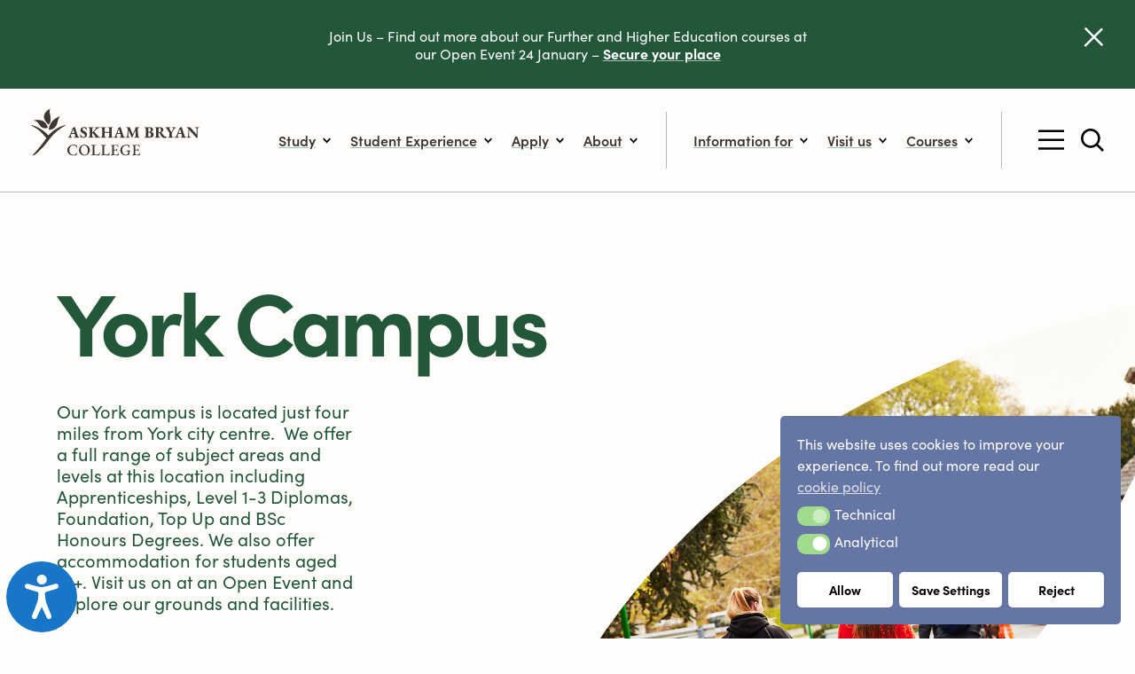

--- FILE ---
content_type: text/html; charset=UTF-8
request_url: https://www.askham-bryan.ac.uk/askham-bryan-college-york-campus/
body_size: 20651
content:
<!doctype html>
<html class="no-js" lang="en">
<head>
    <meta charset="utf-8" />
    <meta http-equiv="x-ua-compatible" content="ie=edge">
    <meta name="viewport" content="width=device-width, initial-scale=1.0">
    <link rel="apple-touch-icon" sizes="180x180" href="/wp-content/themes/bloom/assets/img/apple-touch-icon.png">
    <link rel="icon" type="image/png" sizes="32x32" href="/wp-content/themes/bloom/assets/img/favicon-32x32.png">
    <link rel="icon" type="image/png" sizes="16x16" href="/wp-content/themes/bloom/assets/img/favicon-16x16.png">

    <link rel="stylesheet" href="https://use.typekit.net/vgo2vjg.css">
    <link rel="preconnect" href="https://fonts.gstatic.com">
    <link rel="stylesheet" href="https://unpkg.com/swiper/swiper-bundle.css" />
    <link rel="stylesheet" href="https://unpkg.com/swiper/swiper-bundle.min.css" />
    <link href="https://fonts.googleapis.com/css2?family=Source+Serif+Pro:ital@0;1&display=swap" rel="stylesheet">
    <link rel="stylesheet" type="text/css" href="//cdn.jsdelivr.net/npm/@accessible360/accessible-slick@1.0.1/slick/slick.min.css">
    <link rel="stylesheet" type="text/css" href="//cdn.jsdelivr.net/npm/@accessible360/accessible-slick@1.0.1/slick/accessible-slick-theme.min.css">
    <script nomodule src="https://cdnjs.cloudflare.com/ajax/libs/babel-polyfill/7.6.0/polyfill.min.js" crossorigin="anonymous"></script>
    <script nomodule src="https://cdnjs.cloudflare.com/ajax/libs/svgxuse/1.2.6/svgxuse.min.js" crossorigin="anonymous"></script>

    <meta property="og:site_name">
    <!-- Google Tag Manager -->
    <script>(function(w,d,s,l,i){w[l]=w[l]||[];w[l].push({'gtm.start':
                new Date().getTime(),event:'gtm.js'});var f=d.getElementsByTagName(s)[0],
            j=d.createElement(s),dl=l!='dataLayer'?'&l='+l:'';j.async=true;j.src=
            'https://www.googletagmanager.com/gtm.js?id='+i+dl;f.parentNode.insertBefore(j,f);
        })(window,document,'script','dataLayer','GTM-MDNGFZ65');</script>
    <!-- End Google Tag Manager -->

    <!-- Accessibility Code for "www.askham-bryan.ac.uk" -->
    <script>
        window.interdeal = {
            "sitekey": "f87ace50ac2db312abb953c92a19e249",
            "Position": "Left",
            "Menulang": "EN-GB",
            "domains": {"js": "https://cdn.equalweb.com/", "acc": "https://access.equalweb.com/"},
            "btnStyle": {
                "vPosition": ["50%", null],
                "color": {"main": "#1876C9", "second": "#ffffff"},
                "icon": {"type": 11, "shape": "circle", "outline": false}
            }
        };
        (function (doc, head, body) {
            var coreCall = doc.createElement('script');
            coreCall.src = 'https://cdn.equalweb.com/core/4.0.4/accessibility.js';
            coreCall.defer = true;
            coreCall.integrity = 'sha512-LDvqiv8qYdF1MIqxiGZrvcDsmN6cZy0u0l23Dj7TVXmkVSNyzjtkcll8uCb8EGdwDVHjvisVYsAWuwTf6Mpu8g==';
            coreCall.crossOrigin = 'anonymous';
            coreCall.setAttribute('data-cfasync', true);
            body ? body.appendChild(coreCall) : head.appendChild(coreCall);
        })(document, document.head, document.body);
    </script>

    <meta name="google-site-verification" content="6j-DKl6tVdgKcoa0aEj2AzgSHgLBfWk1efiKJYoTg_s" />

    <meta name='robots' content='index, follow, max-image-preview:large, max-snippet:-1, max-video-preview:-1' />
	<style>img:is([sizes="auto" i], [sizes^="auto," i]) { contain-intrinsic-size: 3000px 1500px }</style>
	
	<!-- This site is optimized with the Yoast SEO plugin v26.0 - https://yoast.com/wordpress/plugins/seo/ -->
	<title>York College Campus | Askham Bryan</title>
	<meta name="description" content="Discover Askham Bryan&#039;s main college campus in York. Further Education campus with accommodation options for 16-year-olds. Book a tour today." />
	<link rel="canonical" href="https://www.askham-bryan.ac.uk/askham-bryan-college-york-campus/" />
	<meta property="og:locale" content="en_GB" />
	<meta property="og:type" content="article" />
	<meta property="og:title" content="York College Campus | Askham Bryan" />
	<meta property="og:description" content="Discover Askham Bryan&#039;s main college campus in York. Further Education campus with accommodation options for 16-year-olds. Book a tour today." />
	<meta property="og:url" content="https://www.askham-bryan.ac.uk/askham-bryan-college-york-campus/" />
	<meta property="article:publisher" content="https://www.facebook.com/AskhamBryanCollege/" />
	<meta property="article:modified_time" content="2025-07-11T09:57:40+00:00" />
	<meta name="twitter:card" content="summary_large_image" />
	<meta name="twitter:site" content="@askhambryan" />
	<script type="application/ld+json" class="yoast-schema-graph">{"@context":"https://schema.org","@graph":[{"@type":"WebPage","@id":"https://www.askham-bryan.ac.uk/askham-bryan-college-york-campus/","url":"https://www.askham-bryan.ac.uk/askham-bryan-college-york-campus/","name":"York College Campus | Askham Bryan","isPartOf":{"@id":"https://askham-wp.test/#website"},"datePublished":"2021-09-22T08:52:53+00:00","dateModified":"2025-07-11T09:57:40+00:00","description":"Discover Askham Bryan's main college campus in York. Further Education campus with accommodation options for 16-year-olds. Book a tour today.","breadcrumb":{"@id":"https://www.askham-bryan.ac.uk/askham-bryan-college-york-campus/#breadcrumb"},"inLanguage":"en-GB","potentialAction":[{"@type":"ReadAction","target":["https://www.askham-bryan.ac.uk/askham-bryan-college-york-campus/"]}]},{"@type":"BreadcrumbList","@id":"https://www.askham-bryan.ac.uk/askham-bryan-college-york-campus/#breadcrumb","itemListElement":[{"@type":"ListItem","position":1,"name":"Home","item":"https://www.askham-bryan.ac.uk/"},{"@type":"ListItem","position":2,"name":"Askham Bryan College York Campus"}]},{"@type":"WebSite","@id":"https://askham-wp.test/#website","url":"https://askham-wp.test/","name":"Askham Bryan College | Agricultural and Animal Science Courses","description":"Askham Bryan College offers a range of Agricultural and Animal Science courses, from Animal Management to Veterinary Nursing. We have land-based campuses across the UK, find out more today!","alternateName":"Askham Bryan College","potentialAction":[{"@type":"SearchAction","target":{"@type":"EntryPoint","urlTemplate":"https://askham-wp.test/?s={search_term_string}"},"query-input":{"@type":"PropertyValueSpecification","valueRequired":true,"valueName":"search_term_string"}}],"inLanguage":"en-GB"}]}</script>
	<!-- / Yoast SEO plugin. -->


<link rel='dns-prefetch' href='//fonts.googleapis.com' />
<link rel="alternate" type="application/rss+xml" title=" &raquo; Feed" href="https://www.askham-bryan.ac.uk/feed/" />
<link rel="alternate" type="application/rss+xml" title=" &raquo; Comments Feed" href="https://www.askham-bryan.ac.uk/comments/feed/" />
<script>
window._wpemojiSettings = {"baseUrl":"https:\/\/s.w.org\/images\/core\/emoji\/16.0.1\/72x72\/","ext":".png","svgUrl":"https:\/\/s.w.org\/images\/core\/emoji\/16.0.1\/svg\/","svgExt":".svg","source":{"concatemoji":"https:\/\/www.askham-bryan.ac.uk\/wp-includes\/js\/wp-emoji-release.min.js?ver=6.8.2"}};
/*! This file is auto-generated */
!function(s,n){var o,i,e;function c(e){try{var t={supportTests:e,timestamp:(new Date).valueOf()};sessionStorage.setItem(o,JSON.stringify(t))}catch(e){}}function p(e,t,n){e.clearRect(0,0,e.canvas.width,e.canvas.height),e.fillText(t,0,0);var t=new Uint32Array(e.getImageData(0,0,e.canvas.width,e.canvas.height).data),a=(e.clearRect(0,0,e.canvas.width,e.canvas.height),e.fillText(n,0,0),new Uint32Array(e.getImageData(0,0,e.canvas.width,e.canvas.height).data));return t.every(function(e,t){return e===a[t]})}function u(e,t){e.clearRect(0,0,e.canvas.width,e.canvas.height),e.fillText(t,0,0);for(var n=e.getImageData(16,16,1,1),a=0;a<n.data.length;a++)if(0!==n.data[a])return!1;return!0}function f(e,t,n,a){switch(t){case"flag":return n(e,"\ud83c\udff3\ufe0f\u200d\u26a7\ufe0f","\ud83c\udff3\ufe0f\u200b\u26a7\ufe0f")?!1:!n(e,"\ud83c\udde8\ud83c\uddf6","\ud83c\udde8\u200b\ud83c\uddf6")&&!n(e,"\ud83c\udff4\udb40\udc67\udb40\udc62\udb40\udc65\udb40\udc6e\udb40\udc67\udb40\udc7f","\ud83c\udff4\u200b\udb40\udc67\u200b\udb40\udc62\u200b\udb40\udc65\u200b\udb40\udc6e\u200b\udb40\udc67\u200b\udb40\udc7f");case"emoji":return!a(e,"\ud83e\udedf")}return!1}function g(e,t,n,a){var r="undefined"!=typeof WorkerGlobalScope&&self instanceof WorkerGlobalScope?new OffscreenCanvas(300,150):s.createElement("canvas"),o=r.getContext("2d",{willReadFrequently:!0}),i=(o.textBaseline="top",o.font="600 32px Arial",{});return e.forEach(function(e){i[e]=t(o,e,n,a)}),i}function t(e){var t=s.createElement("script");t.src=e,t.defer=!0,s.head.appendChild(t)}"undefined"!=typeof Promise&&(o="wpEmojiSettingsSupports",i=["flag","emoji"],n.supports={everything:!0,everythingExceptFlag:!0},e=new Promise(function(e){s.addEventListener("DOMContentLoaded",e,{once:!0})}),new Promise(function(t){var n=function(){try{var e=JSON.parse(sessionStorage.getItem(o));if("object"==typeof e&&"number"==typeof e.timestamp&&(new Date).valueOf()<e.timestamp+604800&&"object"==typeof e.supportTests)return e.supportTests}catch(e){}return null}();if(!n){if("undefined"!=typeof Worker&&"undefined"!=typeof OffscreenCanvas&&"undefined"!=typeof URL&&URL.createObjectURL&&"undefined"!=typeof Blob)try{var e="postMessage("+g.toString()+"("+[JSON.stringify(i),f.toString(),p.toString(),u.toString()].join(",")+"));",a=new Blob([e],{type:"text/javascript"}),r=new Worker(URL.createObjectURL(a),{name:"wpTestEmojiSupports"});return void(r.onmessage=function(e){c(n=e.data),r.terminate(),t(n)})}catch(e){}c(n=g(i,f,p,u))}t(n)}).then(function(e){for(var t in e)n.supports[t]=e[t],n.supports.everything=n.supports.everything&&n.supports[t],"flag"!==t&&(n.supports.everythingExceptFlag=n.supports.everythingExceptFlag&&n.supports[t]);n.supports.everythingExceptFlag=n.supports.everythingExceptFlag&&!n.supports.flag,n.DOMReady=!1,n.readyCallback=function(){n.DOMReady=!0}}).then(function(){return e}).then(function(){var e;n.supports.everything||(n.readyCallback(),(e=n.source||{}).concatemoji?t(e.concatemoji):e.wpemoji&&e.twemoji&&(t(e.twemoji),t(e.wpemoji)))}))}((window,document),window._wpemojiSettings);
</script>
<style id='wp-emoji-styles-inline-css'>

	img.wp-smiley, img.emoji {
		display: inline !important;
		border: none !important;
		box-shadow: none !important;
		height: 1em !important;
		width: 1em !important;
		margin: 0 0.07em !important;
		vertical-align: -0.1em !important;
		background: none !important;
		padding: 0 !important;
	}
</style>
<link rel='stylesheet' id='wp-block-library-css' href='https://www.askham-bryan.ac.uk/wp-includes/css/dist/block-library/style.min.css?ver=6.8.2' media='all' />
<style id='wp-block-library-theme-inline-css'>
.wp-block-audio :where(figcaption){color:#555;font-size:13px;text-align:center}.is-dark-theme .wp-block-audio :where(figcaption){color:#ffffffa6}.wp-block-audio{margin:0 0 1em}.wp-block-code{border:1px solid #ccc;border-radius:4px;font-family:Menlo,Consolas,monaco,monospace;padding:.8em 1em}.wp-block-embed :where(figcaption){color:#555;font-size:13px;text-align:center}.is-dark-theme .wp-block-embed :where(figcaption){color:#ffffffa6}.wp-block-embed{margin:0 0 1em}.blocks-gallery-caption{color:#555;font-size:13px;text-align:center}.is-dark-theme .blocks-gallery-caption{color:#ffffffa6}:root :where(.wp-block-image figcaption){color:#555;font-size:13px;text-align:center}.is-dark-theme :root :where(.wp-block-image figcaption){color:#ffffffa6}.wp-block-image{margin:0 0 1em}.wp-block-pullquote{border-bottom:4px solid;border-top:4px solid;color:currentColor;margin-bottom:1.75em}.wp-block-pullquote cite,.wp-block-pullquote footer,.wp-block-pullquote__citation{color:currentColor;font-size:.8125em;font-style:normal;text-transform:uppercase}.wp-block-quote{border-left:.25em solid;margin:0 0 1.75em;padding-left:1em}.wp-block-quote cite,.wp-block-quote footer{color:currentColor;font-size:.8125em;font-style:normal;position:relative}.wp-block-quote:where(.has-text-align-right){border-left:none;border-right:.25em solid;padding-left:0;padding-right:1em}.wp-block-quote:where(.has-text-align-center){border:none;padding-left:0}.wp-block-quote.is-large,.wp-block-quote.is-style-large,.wp-block-quote:where(.is-style-plain){border:none}.wp-block-search .wp-block-search__label{font-weight:700}.wp-block-search__button{border:1px solid #ccc;padding:.375em .625em}:where(.wp-block-group.has-background){padding:1.25em 2.375em}.wp-block-separator.has-css-opacity{opacity:.4}.wp-block-separator{border:none;border-bottom:2px solid;margin-left:auto;margin-right:auto}.wp-block-separator.has-alpha-channel-opacity{opacity:1}.wp-block-separator:not(.is-style-wide):not(.is-style-dots){width:100px}.wp-block-separator.has-background:not(.is-style-dots){border-bottom:none;height:1px}.wp-block-separator.has-background:not(.is-style-wide):not(.is-style-dots){height:2px}.wp-block-table{margin:0 0 1em}.wp-block-table td,.wp-block-table th{word-break:normal}.wp-block-table :where(figcaption){color:#555;font-size:13px;text-align:center}.is-dark-theme .wp-block-table :where(figcaption){color:#ffffffa6}.wp-block-video :where(figcaption){color:#555;font-size:13px;text-align:center}.is-dark-theme .wp-block-video :where(figcaption){color:#ffffffa6}.wp-block-video{margin:0 0 1em}:root :where(.wp-block-template-part.has-background){margin-bottom:0;margin-top:0;padding:1.25em 2.375em}
</style>
<style id='classic-theme-styles-inline-css'>
/*! This file is auto-generated */
.wp-block-button__link{color:#fff;background-color:#32373c;border-radius:9999px;box-shadow:none;text-decoration:none;padding:calc(.667em + 2px) calc(1.333em + 2px);font-size:1.125em}.wp-block-file__button{background:#32373c;color:#fff;text-decoration:none}
</style>
<style id='filebird-block-filebird-gallery-style-inline-css'>
ul.filebird-block-filebird-gallery{margin:auto!important;padding:0!important;width:100%}ul.filebird-block-filebird-gallery.layout-grid{display:grid;grid-gap:20px;align-items:stretch;grid-template-columns:repeat(var(--columns),1fr);justify-items:stretch}ul.filebird-block-filebird-gallery.layout-grid li img{border:1px solid #ccc;box-shadow:2px 2px 6px 0 rgba(0,0,0,.3);height:100%;max-width:100%;-o-object-fit:cover;object-fit:cover;width:100%}ul.filebird-block-filebird-gallery.layout-masonry{-moz-column-count:var(--columns);-moz-column-gap:var(--space);column-gap:var(--space);-moz-column-width:var(--min-width);columns:var(--min-width) var(--columns);display:block;overflow:auto}ul.filebird-block-filebird-gallery.layout-masonry li{margin-bottom:var(--space)}ul.filebird-block-filebird-gallery li{list-style:none}ul.filebird-block-filebird-gallery li figure{height:100%;margin:0;padding:0;position:relative;width:100%}ul.filebird-block-filebird-gallery li figure figcaption{background:linear-gradient(0deg,rgba(0,0,0,.7),rgba(0,0,0,.3) 70%,transparent);bottom:0;box-sizing:border-box;color:#fff;font-size:.8em;margin:0;max-height:100%;overflow:auto;padding:3em .77em .7em;position:absolute;text-align:center;width:100%;z-index:2}ul.filebird-block-filebird-gallery li figure figcaption a{color:inherit}

</style>
<style id='global-styles-inline-css'>
:root{--wp--preset--aspect-ratio--square: 1;--wp--preset--aspect-ratio--4-3: 4/3;--wp--preset--aspect-ratio--3-4: 3/4;--wp--preset--aspect-ratio--3-2: 3/2;--wp--preset--aspect-ratio--2-3: 2/3;--wp--preset--aspect-ratio--16-9: 16/9;--wp--preset--aspect-ratio--9-16: 9/16;--wp--preset--color--black: #000000;--wp--preset--color--cyan-bluish-gray: #abb8c3;--wp--preset--color--white: #ffffff;--wp--preset--color--pale-pink: #f78da7;--wp--preset--color--vivid-red: #cf2e2e;--wp--preset--color--luminous-vivid-orange: #ff6900;--wp--preset--color--luminous-vivid-amber: #fcb900;--wp--preset--color--light-green-cyan: #7bdcb5;--wp--preset--color--vivid-green-cyan: #00d084;--wp--preset--color--pale-cyan-blue: #8ed1fc;--wp--preset--color--vivid-cyan-blue: #0693e3;--wp--preset--color--vivid-purple: #9b51e0;--wp--preset--gradient--vivid-cyan-blue-to-vivid-purple: linear-gradient(135deg,rgba(6,147,227,1) 0%,rgb(155,81,224) 100%);--wp--preset--gradient--light-green-cyan-to-vivid-green-cyan: linear-gradient(135deg,rgb(122,220,180) 0%,rgb(0,208,130) 100%);--wp--preset--gradient--luminous-vivid-amber-to-luminous-vivid-orange: linear-gradient(135deg,rgba(252,185,0,1) 0%,rgba(255,105,0,1) 100%);--wp--preset--gradient--luminous-vivid-orange-to-vivid-red: linear-gradient(135deg,rgba(255,105,0,1) 0%,rgb(207,46,46) 100%);--wp--preset--gradient--very-light-gray-to-cyan-bluish-gray: linear-gradient(135deg,rgb(238,238,238) 0%,rgb(169,184,195) 100%);--wp--preset--gradient--cool-to-warm-spectrum: linear-gradient(135deg,rgb(74,234,220) 0%,rgb(151,120,209) 20%,rgb(207,42,186) 40%,rgb(238,44,130) 60%,rgb(251,105,98) 80%,rgb(254,248,76) 100%);--wp--preset--gradient--blush-light-purple: linear-gradient(135deg,rgb(255,206,236) 0%,rgb(152,150,240) 100%);--wp--preset--gradient--blush-bordeaux: linear-gradient(135deg,rgb(254,205,165) 0%,rgb(254,45,45) 50%,rgb(107,0,62) 100%);--wp--preset--gradient--luminous-dusk: linear-gradient(135deg,rgb(255,203,112) 0%,rgb(199,81,192) 50%,rgb(65,88,208) 100%);--wp--preset--gradient--pale-ocean: linear-gradient(135deg,rgb(255,245,203) 0%,rgb(182,227,212) 50%,rgb(51,167,181) 100%);--wp--preset--gradient--electric-grass: linear-gradient(135deg,rgb(202,248,128) 0%,rgb(113,206,126) 100%);--wp--preset--gradient--midnight: linear-gradient(135deg,rgb(2,3,129) 0%,rgb(40,116,252) 100%);--wp--preset--font-size--small: 13px;--wp--preset--font-size--medium: 20px;--wp--preset--font-size--large: 36px;--wp--preset--font-size--x-large: 42px;--wp--preset--spacing--20: 0.44rem;--wp--preset--spacing--30: 0.67rem;--wp--preset--spacing--40: 1rem;--wp--preset--spacing--50: 1.5rem;--wp--preset--spacing--60: 2.25rem;--wp--preset--spacing--70: 3.38rem;--wp--preset--spacing--80: 5.06rem;--wp--preset--shadow--natural: 6px 6px 9px rgba(0, 0, 0, 0.2);--wp--preset--shadow--deep: 12px 12px 50px rgba(0, 0, 0, 0.4);--wp--preset--shadow--sharp: 6px 6px 0px rgba(0, 0, 0, 0.2);--wp--preset--shadow--outlined: 6px 6px 0px -3px rgba(255, 255, 255, 1), 6px 6px rgba(0, 0, 0, 1);--wp--preset--shadow--crisp: 6px 6px 0px rgba(0, 0, 0, 1);}:where(.is-layout-flex){gap: 0.5em;}:where(.is-layout-grid){gap: 0.5em;}body .is-layout-flex{display: flex;}.is-layout-flex{flex-wrap: wrap;align-items: center;}.is-layout-flex > :is(*, div){margin: 0;}body .is-layout-grid{display: grid;}.is-layout-grid > :is(*, div){margin: 0;}:where(.wp-block-columns.is-layout-flex){gap: 2em;}:where(.wp-block-columns.is-layout-grid){gap: 2em;}:where(.wp-block-post-template.is-layout-flex){gap: 1.25em;}:where(.wp-block-post-template.is-layout-grid){gap: 1.25em;}.has-black-color{color: var(--wp--preset--color--black) !important;}.has-cyan-bluish-gray-color{color: var(--wp--preset--color--cyan-bluish-gray) !important;}.has-white-color{color: var(--wp--preset--color--white) !important;}.has-pale-pink-color{color: var(--wp--preset--color--pale-pink) !important;}.has-vivid-red-color{color: var(--wp--preset--color--vivid-red) !important;}.has-luminous-vivid-orange-color{color: var(--wp--preset--color--luminous-vivid-orange) !important;}.has-luminous-vivid-amber-color{color: var(--wp--preset--color--luminous-vivid-amber) !important;}.has-light-green-cyan-color{color: var(--wp--preset--color--light-green-cyan) !important;}.has-vivid-green-cyan-color{color: var(--wp--preset--color--vivid-green-cyan) !important;}.has-pale-cyan-blue-color{color: var(--wp--preset--color--pale-cyan-blue) !important;}.has-vivid-cyan-blue-color{color: var(--wp--preset--color--vivid-cyan-blue) !important;}.has-vivid-purple-color{color: var(--wp--preset--color--vivid-purple) !important;}.has-black-background-color{background-color: var(--wp--preset--color--black) !important;}.has-cyan-bluish-gray-background-color{background-color: var(--wp--preset--color--cyan-bluish-gray) !important;}.has-white-background-color{background-color: var(--wp--preset--color--white) !important;}.has-pale-pink-background-color{background-color: var(--wp--preset--color--pale-pink) !important;}.has-vivid-red-background-color{background-color: var(--wp--preset--color--vivid-red) !important;}.has-luminous-vivid-orange-background-color{background-color: var(--wp--preset--color--luminous-vivid-orange) !important;}.has-luminous-vivid-amber-background-color{background-color: var(--wp--preset--color--luminous-vivid-amber) !important;}.has-light-green-cyan-background-color{background-color: var(--wp--preset--color--light-green-cyan) !important;}.has-vivid-green-cyan-background-color{background-color: var(--wp--preset--color--vivid-green-cyan) !important;}.has-pale-cyan-blue-background-color{background-color: var(--wp--preset--color--pale-cyan-blue) !important;}.has-vivid-cyan-blue-background-color{background-color: var(--wp--preset--color--vivid-cyan-blue) !important;}.has-vivid-purple-background-color{background-color: var(--wp--preset--color--vivid-purple) !important;}.has-black-border-color{border-color: var(--wp--preset--color--black) !important;}.has-cyan-bluish-gray-border-color{border-color: var(--wp--preset--color--cyan-bluish-gray) !important;}.has-white-border-color{border-color: var(--wp--preset--color--white) !important;}.has-pale-pink-border-color{border-color: var(--wp--preset--color--pale-pink) !important;}.has-vivid-red-border-color{border-color: var(--wp--preset--color--vivid-red) !important;}.has-luminous-vivid-orange-border-color{border-color: var(--wp--preset--color--luminous-vivid-orange) !important;}.has-luminous-vivid-amber-border-color{border-color: var(--wp--preset--color--luminous-vivid-amber) !important;}.has-light-green-cyan-border-color{border-color: var(--wp--preset--color--light-green-cyan) !important;}.has-vivid-green-cyan-border-color{border-color: var(--wp--preset--color--vivid-green-cyan) !important;}.has-pale-cyan-blue-border-color{border-color: var(--wp--preset--color--pale-cyan-blue) !important;}.has-vivid-cyan-blue-border-color{border-color: var(--wp--preset--color--vivid-cyan-blue) !important;}.has-vivid-purple-border-color{border-color: var(--wp--preset--color--vivid-purple) !important;}.has-vivid-cyan-blue-to-vivid-purple-gradient-background{background: var(--wp--preset--gradient--vivid-cyan-blue-to-vivid-purple) !important;}.has-light-green-cyan-to-vivid-green-cyan-gradient-background{background: var(--wp--preset--gradient--light-green-cyan-to-vivid-green-cyan) !important;}.has-luminous-vivid-amber-to-luminous-vivid-orange-gradient-background{background: var(--wp--preset--gradient--luminous-vivid-amber-to-luminous-vivid-orange) !important;}.has-luminous-vivid-orange-to-vivid-red-gradient-background{background: var(--wp--preset--gradient--luminous-vivid-orange-to-vivid-red) !important;}.has-very-light-gray-to-cyan-bluish-gray-gradient-background{background: var(--wp--preset--gradient--very-light-gray-to-cyan-bluish-gray) !important;}.has-cool-to-warm-spectrum-gradient-background{background: var(--wp--preset--gradient--cool-to-warm-spectrum) !important;}.has-blush-light-purple-gradient-background{background: var(--wp--preset--gradient--blush-light-purple) !important;}.has-blush-bordeaux-gradient-background{background: var(--wp--preset--gradient--blush-bordeaux) !important;}.has-luminous-dusk-gradient-background{background: var(--wp--preset--gradient--luminous-dusk) !important;}.has-pale-ocean-gradient-background{background: var(--wp--preset--gradient--pale-ocean) !important;}.has-electric-grass-gradient-background{background: var(--wp--preset--gradient--electric-grass) !important;}.has-midnight-gradient-background{background: var(--wp--preset--gradient--midnight) !important;}.has-small-font-size{font-size: var(--wp--preset--font-size--small) !important;}.has-medium-font-size{font-size: var(--wp--preset--font-size--medium) !important;}.has-large-font-size{font-size: var(--wp--preset--font-size--large) !important;}.has-x-large-font-size{font-size: var(--wp--preset--font-size--x-large) !important;}
:where(.wp-block-post-template.is-layout-flex){gap: 1.25em;}:where(.wp-block-post-template.is-layout-grid){gap: 1.25em;}
:where(.wp-block-columns.is-layout-flex){gap: 2em;}:where(.wp-block-columns.is-layout-grid){gap: 2em;}
:root :where(.wp-block-pullquote){font-size: 1.5em;line-height: 1.6;}
</style>
<link rel='stylesheet' id='nsc_bar_nice-cookie-consent-css' href='https://www.askham-bryan.ac.uk/wp-content/plugins/beautiful-and-responsive-cookie-consent/public/cookieNSCconsent.min.css?ver=4.9.1' media='all' />
<style id='nsc_bar_nice-cookie-consent-inline-css'>
.cc-window { font-family: sofia-pro, 'Helvetica Neue', Helvetica Arial, sans-serif}
</style>
<link rel='stylesheet' id='DMSans-css' href='https://fonts.googleapis.com/css2?family=DM+Sans%3Aital%2Cwght%400%2C400%3B0%2C500%3B0%2C700%3B1%2C400%3B1%2C500%3B1%2C700&#038;display=swap&#038;ver=6.8.2' media='all' />
<link rel='stylesheet' id='app-css' href='https://www.askham-bryan.ac.uk/wp-content/themes/bloom/assets/css/app.css?ver=1.251' media='all' />
<link rel='stylesheet' id='searchwp-forms-css' href='https://www.askham-bryan.ac.uk/wp-content/plugins/searchwp-live-ajax-search/assets/styles/frontend/search-forms.min.css?ver=1.8.6' media='all' />
<link rel='stylesheet' id='searchwp-live-search-css' href='https://www.askham-bryan.ac.uk/wp-content/plugins/searchwp-live-ajax-search/assets/styles/style.min.css?ver=1.8.6' media='all' />
<style id='searchwp-live-search-inline-css'>
.searchwp-live-search-result .searchwp-live-search-result--title a {
  font-size: 16px;
}
.searchwp-live-search-result .searchwp-live-search-result--price {
  font-size: 14px;
}
.searchwp-live-search-result .searchwp-live-search-result--add-to-cart .button {
  font-size: 14px;
}

</style>
<script id="nsc_bara_consent_mode_default_script" data-pagespeed-no-defer data-cfasync nowprocket data-no-optimize="1" data-no-defer="1" type="text/javascript">
        window.nsc_bara_consentModeConfig = {"analytics_storage":["analytical"],"ad_storage":["analytical"],"ad_personalization":["analytical"],"ad_user_data":["analytical"]};
        window["dataLayer"] = window["dataLayer"] || [];
        function gtag() {
            window["dataLayer"].push(arguments);
        }
        gtag("consent", "default", {"analytics_storage":"granted","ad_storage":"granted","ad_personalization":"granted","ad_user_data":"granted","functionality_storage":"denied","personalization_storage":"denied","security_storage":"denied"});
        
        window["dataLayer"].push({event:"consent_mode_default", "consentType": "detailedRevDeny"});</script>
<script id="nsc_bara_consent_mode_update_script" data-pagespeed-no-defer data-cfasync nowprocket data-no-optimize="1" data-no-defer="1" type="text/javascript">!function(e,n,o,t,r){if(!1===function(){if(i(o))return!0;return!1}())return;let a=!1;function c(e){if("newBanner"===n){const n=function(){if(!1!==a)return a;const e=i(o);let n=!1;try{n=JSON.parse(decodeURIComponent(e))}catch(e){return console.warn(e),!1}return n}();return!(!n.categories||!n.categories.includes(e))}const t=function(e){if(["detailed","detailedRev","detailedRevDeny"].includes(n))return o+"_"+e;return o}(e),r=i(t),c="dismiss"===r?"allow":r;if(!["allow","deny"].includes(c))throw console.error("Invalid cookie value: ",c),new Error("Invalid cookie value: "+c);return["opt-in","opt-out","info"].includes(n)?c===e:"allow"===c}function i(e){return document.cookie.match("(^|;)\\s*"+e+"\\s*=\\s*([^;]+)")?.pop()||""}!function(){const o={},a=Object.keys(t);for(let e=0;e<a.length;e+=1){const n=t[a[e]].filter((e=>c(e)));n&&Array.isArray(n)&&n.length>0?o[a[e]]="granted":o[a[e]]="denied"}window[e]=window[e]||[],function(){window[e].push(arguments)}("consent","update",o),!0===window.nsc_bara_pushUETconsent&&(window.uetq=window.uetq||[],window.uetq.push("consent","update",{ad_storage:o.ad_storage}));if(window[e].push({event:"consent_mode_update",consentType:n,method:"pushed per inline."}),r){if(console.log("cleanedGtagValuesUpdate from PHP",JSON.parse(r)),console.log("cleanedGtagValuesUpdate internal JS",o),r!==JSON.stringify(o))throw new Error("💀💀💀💀💀 PHP and JS DIFFER 💀💀💀💀💀💀");console.log("%c All GOOD PHP and JS seems to be the same. ","background: #cef5d8; color: #5c5e5c")}}()}
      ("dataLayer","detailedRevDeny","cookieconsent_status",window.nsc_bara_consentModeConfig, "");</script><script id='nsc_bar_get_dataLayer_banner_init_script' nowprocket data-pagespeed-no-defer data-cfasync data-no-optimize='1' data-no-defer='1' type='text/javascript'>!function(e,o,n,s){const c={"cookieconsent_status":{"value":"","defaultValue":"nochoice"},"cookieconsent_status_technical":{"value":"","defaultValue":"allow"},"cookieconsent_status_analytical":{"value":"","defaultValue":"allow"}},i="dataLayer",t=Object.keys(c),a={event:"beautiful_cookie_consent_initialized"};for(let e=0;e<t.length;e++)a[t[e]]=d(t[e],"detailedRevDeny")||c[t[e]].defaultValue,"dismiss"===a[t[e]]&&(a[t[e]]="allow");function d(e,o){if("newBanner"!==o)return l(e);let n=l("cookieconsent_status");return n?(n=decodeURIComponent(n),n?(n=JSON.parse(n),n?!0===n.categories.includes(e)?"allow":"deny":(console.warn("cookie not found 3"),!1)):(console.warn("cookie not found 2"),!1)):(console.warn("cookie not found 1"),!1)}function l(e){return document.cookie.match("(^|;)\\s*"+e+"\\s*=\\s*([^;]+)")?.pop()||""}window[i]=window[i]||[],window[i].push(a)}();</script><script id="nsc_bara_gtm_loader_js-js-before">
var nsc_bara_php_gtm_vars = {"gtm_id": "GTM-MDNGFZ65","dataLayerName":"dataLayer","gtmHostname":"www.googletagmanager.com","gtmUrl":""};
</script>
<script src="https://www.askham-bryan.ac.uk/wp-content/plugins/beautiful-and-responsive-cookie-consent-addon/public/js/nscGTM.js?ver=4.1.1" id="nsc_bara_gtm_loader_js-js"></script>
<script src="https://www.askham-bryan.ac.uk/wp-includes/js/jquery/jquery.min.js?ver=3.7.1" id="jquery-core-js"></script>
<script src="https://www.askham-bryan.ac.uk/wp-includes/js/jquery/jquery-migrate.min.js?ver=3.4.1" id="jquery-migrate-js"></script>
<link rel="https://api.w.org/" href="https://www.askham-bryan.ac.uk/wp-json/" /><link rel="alternate" title="JSON" type="application/json" href="https://www.askham-bryan.ac.uk/wp-json/wp/v2/pages/5000" /><link rel="EditURI" type="application/rsd+xml" title="RSD" href="https://www.askham-bryan.ac.uk/xmlrpc.php?rsd" />
<link rel='shortlink' href='https://www.askham-bryan.ac.uk/?p=5000' />
<link rel="alternate" title="oEmbed (JSON)" type="application/json+oembed" href="https://www.askham-bryan.ac.uk/wp-json/oembed/1.0/embed?url=https%3A%2F%2Fwww.askham-bryan.ac.uk%2Faskham-bryan-college-york-campus%2F" />
<link rel="alternate" title="oEmbed (XML)" type="text/xml+oembed" href="https://www.askham-bryan.ac.uk/wp-json/oembed/1.0/embed?url=https%3A%2F%2Fwww.askham-bryan.ac.uk%2Faskham-bryan-college-york-campus%2F&#038;format=xml" />

    </head>


<body>
    <!-- Google Tag Manager (noscript) -->
    <noscript><iframe src="https://www.googletagmanager.com/ns.html?id=GTM-MDNGFZ65"
                      height="0" width="0" style="display:none;visibility:hidden"></iframe></noscript>
    <!-- End Google Tag Manager (noscript) -->

    
<header class="banner ">
    <div class="skip-link">
        <div class="skip-link__container">
            <a href="#content" class="skip-link__link">Skip to main content</a>
        </div>
    </div>

            <div class="alert-banner bg-invert" data-closable data-hash="7885c7faa4db47d75aea1460e34dc277" id="alertBanner">
            <div class="alert-banner__inner p-rel">
                <div class="alert-banner__slider-wrapper">
                    <div class="alert-banner__slider">
                                                    <div class="alert-banner__slide">
                                <div class="alert-banner__text">
                                    <p>Join Us &#8211; Find out more about our Further and Higher Education courses at our Open Event 24 January &#8211; <a href="https://www.askham-bryan.ac.uk/events/open-morning-24-jan-2026/" target="_blank" rel="noopener">Secure your place</a></p>
                                </div>
                            </div>
                                            </div>
                </div>

                <button class="close-button" aria-label="Dismiss alert" type="button" data-close>
                    <svg aria-hidden="true">
                        <use xlink:href="/wp-content/themes/bloom/assets/img/sprite.svg#close"></use>
                    </svg>
                </button>
            </div>
        </div>
    
    <div class="banner__content">

        <a href="/"
           class="logo">
                            <div style="display: flex; flex-direction: row; height: 100%;">
<!--                    <img src="--><!--/assets/img/abc-logo-colour.png" alt="" style="margin-right: 10px;">-->
                    <svg style="margin-right: 10px; min-width: 150px;">
                        <use xlink:href="/wp-content/themes/bloom/assets/img/sprite.svg#logo"></use>
                    </svg>
                </div>
                        <span class="show-for-sr">Go to homepage</span>
        </a>

        <button class="button-hamburger" id="primary-menu-toggle" aria-expanded="false"
                aria-label="Toggle Primary Menu">
                            <svg>
                    <use xlink:href="/wp-content/themes/bloom/assets/img/sprite.svg#hamburger"></use>
                </svg>
            
        </button>

        <nav class="banner__nav" aria-label="Askham Bryan College Menu">
            <div id="primary-menu">
                <div id="main-menu">
                    <ul class="main-menu clicky-menu no-js no-bullet">
                                                                                <li>
                                <a href="#">
                                    Study                                                                                                                        <svg>
                                                <use xlink:href="/wp-content/themes/bloom/assets/img/sprite.svg#dropdown-arrow"></use>
                                            </svg>
                                                                                                            </a>
                                                                    <div class="submenu submenu--wide">
                                                                                    <div>
                                                                                                    <h2>Browse by level of study</h2>
                                                                                                <ul class="no-bullet">
                                                                                                            <li>
                                                            <a href="https://www.askham-bryan.ac.uk/further-education-landing/">School Leavers (16-19+)</a>
                                                        </li>
                                                                                                            <li>
                                                            <a href="https://www.askham-bryan.ac.uk/higher-education-landing/">University Centre Study </a>
                                                        </li>
                                                                                                            <li>
                                                            <a href="https://www.askham-bryan.ac.uk/apprenticeships/">Apprenticeships</a>
                                                        </li>
                                                                                                            <li>
                                                            <a href="https://www.askham-bryan.ac.uk/short-courses-and-skills-training/">Short Courses and Skills Training</a>
                                                        </li>
                                                                                                            <li>
                                                            <a href="https://www.askham-bryan.ac.uk/t-levels/">T-Level Qualifications </a>
                                                        </li>
                                                                                                            <li>
                                                            <a href="https://www.askham-bryan.ac.uk/departments/adult/">Adult Learning 19+</a>
                                                        </li>
                                                                                                    </ul>
                                            </div>
                                                                                    <div>
                                                                                                    <h2>Browse by Department</h2>
                                                                                                <ul class="no-bullet">
                                                                                                            <li>
                                                            <a href="https://www.askham-bryan.ac.uk/departments/agriculture/">Agriculture</a>
                                                        </li>
                                                                                                            <li>
                                                            <a href="https://www.askham-bryan.ac.uk/departments/animal-management/">Animal Management</a>
                                                        </li>
                                                                                                            <li>
                                                            <a href="https://www.askham-bryan.ac.uk/departments/forestry-and-arboriculture/">Arboriculture and Forestry </a>
                                                        </li>
                                                                                                            <li>
                                                            <a href="https://www.askham-bryan.ac.uk/departments/equine/">Equine</a>
                                                        </li>
                                                                                                            <li>
                                                            <a href="https://www.askham-bryan.ac.uk/departments/floristry/">Floristry </a>
                                                        </li>
                                                                                                            <li>
                                                            <a href="https://www.askham-bryan.ac.uk/courses/foundation-learning/">Foundation Learning</a>
                                                        </li>
                                                                                                            <li>
                                                            <a href="https://www.askham-bryan.ac.uk/departments/horticulture/">Horticulture </a>
                                                        </li>
                                                                                                            <li>
                                                            <a href="https://www.askham-bryan.ac.uk/departments/land-and-wildlife/">Land and Wildlife </a>
                                                        </li>
                                                                                                            <li>
                                                            <a href="https://www.askham-bryan.ac.uk/departments/motorsport/">Motorsport</a>
                                                        </li>
                                                                                                            <li>
                                                            <a href="https://www.askham-bryan.ac.uk/courses/princes-trust/">Outreach (King's Trust)</a>
                                                        </li>
                                                                                                            <li>
                                                            <a href="https://www.askham-bryan.ac.uk/departments/public-services/">Public Services </a>
                                                        </li>
                                                                                                            <li>
                                                            <a href="https://www.askham-bryan.ac.uk/departments/sport/">Sport</a>
                                                        </li>
                                                                                                            <li>
                                                            <a href="https://www.askham-bryan.ac.uk/departments/veterinary-nursing/">Veterinary Nursing</a>
                                                        </li>
                                                                                                            <li>
                                                            <a href="https://www.askham-bryan.ac.uk/departments/adult-learning/">Adult Learning 19+</a>
                                                        </li>
                                                                                                            <li>
                                                            <a href="https://www.askham-bryan.ac.uk/departments/academic-studies-english-and-maths/">English and Maths</a>
                                                        </li>
                                                                                                    </ul>
                                            </div>
                                                                                    <div>
                                                                                                    <h2>Campuses</h2>
                                                                                                <ul class="no-bullet">
                                                                                                            <li>
                                                            <a href="https://www.askham-bryan.ac.uk/askham-bryan-college-york-campus/">York</a>
                                                        </li>
                                                                                                            <li>
                                                            <a href="https://www.askham-bryan.ac.uk/askham-bryan-college-middlesbrough-campus/">Middlesbrough</a>
                                                        </li>
                                                                                                            <li>
                                                            <a href="https://www.askham-bryan.ac.uk/askham-bryan-college-saltaire-campus/">Saltaire</a>
                                                        </li>
                                                                                                            <li>
                                                            <a href="https://www.askham-bryan.ac.uk/askham-bryan-college-wakefield/">Wakefield</a>
                                                        </li>
                                                                                                            <li>
                                                            <a href="https://www.askham-bryan.ac.uk/askham-bryan-college-gateshead/">Gateshead</a>
                                                        </li>
                                                                                                    </ul>
                                            </div>
                                                                                                                    </div>
                                                            </li>
                                                                                <li>
                                <a href="#">
                                    Student Experience                                                                                                                        <svg>
                                                <use xlink:href="/wp-content/themes/bloom/assets/img/sprite.svg#dropdown-arrow"></use>
                                            </svg>
                                                                                                            </a>
                                                                    <div class="submenu submenu--wide">
                                                                                    <div>
                                                                                                    <h2>Student Life at College</h2>
                                                                                                <ul class="no-bullet">
                                                                                                            <li>
                                                            <a href="https://www.askham-bryan.ac.uk/student-life/">Student Life</a>
                                                        </li>
                                                                                                            <li>
                                                            <a href="https://www.askham-bryan.ac.uk/studying-in-york/">Studying in York</a>
                                                        </li>
                                                                                                            <li>
                                                            <a href="https://www.askham-bryan.ac.uk/accommodation/">Accommodation</a>
                                                        </li>
                                                                                                            <li>
                                                            <a href="https://www.askham-bryan.ac.uk/transport/">Transport</a>
                                                        </li>
                                                                                                            <li>
                                                            <a href="https://www.askham-bryan.ac.uk/student-services/">Student Services</a>
                                                        </li>
                                                                                                            <li>
                                                            <a href="https://www.askham-bryan.ac.uk/inclusive-services/">Inclusive Services</a>
                                                        </li>
                                                                                                            <li>
                                                            <a href="https://www.askham-bryan.ac.uk/student-finance/">Student Finance</a>
                                                        </li>
                                                                                                            <li>
                                                            <a href="https://www.askham-bryan.ac.uk/careers-service-iag/">Student Careers Support</a>
                                                        </li>
                                                                                                            <li>
                                                            <a href="https://www.askham-bryan.ac.uk/sport-academy/">Sport Academies</a>
                                                        </li>
                                                                                                    </ul>
                                            </div>
                                                                                    <div>
                                                                                                    <h2>University Centre Askham Bryan (UCAB) Information </h2>
                                                                                                <ul class="no-bullet">
                                                                                                            <li>
                                                            <a href="https://www.askham-bryan.ac.uk/accommodation-ucab/">Accommodation (UCAB)</a>
                                                        </li>
                                                                                                            <li>
                                                            <a href="https://www.askham-bryan.ac.uk/student-life-ucab/">Student Life (UCAB)</a>
                                                        </li>
                                                                                                            <li>
                                                            <a href="https://www.askham-bryan.ac.uk/studying-in-york/">Studying in York</a>
                                                        </li>
                                                                                                            <li>
                                                            <a href="https://www.askham-bryan.ac.uk/inclusive-services-ucab/">Student Support Services (UCAB)</a>
                                                        </li>
                                                                                                            <li>
                                                            <a href="https://www.askham-bryan.ac.uk/fees-and-finance-ucab/">Fees and Finance (UCAB)</a>
                                                        </li>
                                                                                                    </ul>
                                            </div>
                                                                                    <div>
                                                                                                    <h2>Campuses</h2>
                                                                                                <ul class="no-bullet">
                                                                                                            <li>
                                                            <a href="https://www.askham-bryan.ac.uk/askham-bryan-college-york-campus/">York</a>
                                                        </li>
                                                                                                            <li>
                                                            <a href="https://www.askham-bryan.ac.uk/askham-bryan-college-middlesbrough-campus/">Middlesbrough</a>
                                                        </li>
                                                                                                            <li>
                                                            <a href="https://www.askham-bryan.ac.uk/askham-bryan-college-saltaire-campus/">Saltaire </a>
                                                        </li>
                                                                                                            <li>
                                                            <a href="https://www.askham-bryan.ac.uk/askham-bryan-college-wakefield/">Wakefield</a>
                                                        </li>
                                                                                                            <li>
                                                            <a href="https://www.askham-bryan.ac.uk/askham-bryan-college-gateshead/">Gateshead (formerly Newcastle Centre)</a>
                                                        </li>
                                                                                                    </ul>
                                            </div>
                                                                                                                    </div>
                                                            </li>
                                                                                <li>
                                <a href="#">
                                    Apply                                                                                                                        <svg>
                                                <use xlink:href="/wp-content/themes/bloom/assets/img/sprite.svg#dropdown-arrow"></use>
                                            </svg>
                                                                                                            </a>
                                                                    <div class="submenu submenu--wide">
                                                                                    <div>
                                                                                                    <h2>Apply</h2>
                                                                                                <ul class="no-bullet">
                                                                                                            <li>
                                                            <a href="https://www.askham-bryan.ac.uk/apply/">How to Apply </a>
                                                        </li>
                                                                                                            <li>
                                                            <a href="https://www.askham-bryan.ac.uk/how-to-apply-ucab/">How to Apply (UCAB)</a>
                                                        </li>
                                                                                                            <li>
                                                            <a href="https://www.askham-bryan.ac.uk/schools-engagement/">Applications Team</a>
                                                        </li>
                                                                                                    </ul>
                                            </div>
                                                                                                                    </div>
                                                            </li>
                                                                                <li>
                                <a href="#">
                                    About                                                                                                                        <svg>
                                                <use xlink:href="/wp-content/themes/bloom/assets/img/sprite.svg#dropdown-arrow"></use>
                                            </svg>
                                                                                                            </a>
                                                                    <div class="submenu submenu--wide">
                                                                                    <div>
                                                                                                    <h2>About</h2>
                                                                                                <ul class="no-bullet">
                                                                                                            <li>
                                                            <a href="https://www.askham-bryan.ac.uk/about-us/welcome/">Welcome</a>
                                                        </li>
                                                                                                            <li>
                                                            <a href="https://www.askham-bryan.ac.uk/history/">Our 75 Year History</a>
                                                        </li>
                                                                                                            <li>
                                                            <a href="https://www.askham-bryan.ac.uk/governance/">Governance</a>
                                                        </li>
                                                                                                            <li>
                                                            <a href="https://www.askham-bryan.ac.uk/sustainability-strategy/">Sustainability </a>
                                                        </li>
                                                                                                            <li>
                                                            <a href="https://www.askham-bryan.ac.uk/college-policies/">College Policies</a>
                                                        </li>
                                                                                                            <li>
                                                            <a href="https://www.askham-bryan.ac.uk/equality-and-diversity/">Equality, Diversity &amp; Inclusion </a>
                                                        </li>
                                                                                                            <li>
                                                            <a href="https://www.askham-bryan.ac.uk/feedback-and-complaints/">Feedback and Complaints</a>
                                                        </li>
                                                                                                            <li>
                                                            <a href="https://www.askham-bryan.ac.uk/publication-scheme/">Publication Scheme</a>
                                                        </li>
                                                                                                    </ul>
                                            </div>
                                                                                                                    </div>
                                                            </li>
                                            </ul>
                </div>
                <div id="sub-main-menu">
                    <ul class="main-menu main-menu--border clicky-menu no-js no-bullet">
                                                    <li>
                                <a href="#">
                                    Information for                                                                                                                        <svg>
                                                <use xlink:href="/wp-content/themes/bloom/assets/img/sprite.svg#dropdown-arrow"></use>
                                            </svg>
                                                                                                            </a>
                                                                    <div class="submenu">
                                        <ul class="no-bullet">
                                                                                            <li>
                                                    <a href="https://www.askham-bryan.ac.uk/schools-engagement/">Schools Engagement</a>
                                                </li>
                                                                                            <li>
                                                    <a href="https://www.askham-bryan.ac.uk/higher-education-landing/">University Centre Study</a>
                                                </li>
                                                                                            <li>
                                                    <a href="https://www.askham-bryan.ac.uk/parents-information/">Parents and Carers</a>
                                                </li>
                                                                                            <li>
                                                    <a href="https://www.askham-bryan.ac.uk/careers-support/">Employers</a>
                                                </li>
                                                                                            <li>
                                                    <a href="https://www.askham-bryan.ac.uk/conferencing/">Conferencing</a>
                                                </li>
                                                                                            <li>
                                                    <a href="https://www.askham-bryan.ac.uk/askham-bryan-dog-school-and-boarding/">Askham Bryan Dog School and Boarding</a>
                                                </li>
                                                                                            <li>
                                                    <a href="https://www.askham-bryan.ac.uk/job-vacancies-askham-bryan/">Job Vacancies (work with us)</a>
                                                </li>
                                                                                    </ul>
                                    </div>
                                                            </li>
                                                    <li>
                                <a href="#">
                                    Visit us                                                                                                                        <svg>
                                                <use xlink:href="/wp-content/themes/bloom/assets/img/sprite.svg#dropdown-arrow"></use>
                                            </svg>
                                                                                                            </a>
                                                                    <div class="submenu">
                                        <ul class="no-bullet">
                                                                                            <li>
                                                    <a href="https://www.askham-bryan.ac.uk/open-days/">Open Days</a>
                                                </li>
                                                                                            <li>
                                                    <a href="https://www.askham-bryan.ac.uk/3d-map/">360 Map</a>
                                                </li>
                                                                                            <li>
                                                    <a href="https://www.askham-bryan.ac.uk/our-prospectuses/">Our Prospectuses</a>
                                                </li>
                                                                                    </ul>
                                    </div>
                                                            </li>
                                                    <li>
                                <a href="https://www.askham-bryan.ac.uk/course-listing/">
                                    Courses                                                                                                                        <svg>
                                                <use xlink:href="/wp-content/themes/bloom/assets/img/sprite.svg#dropdown-arrow"></use>
                                            </svg>
                                                                                                            </a>
                                                                    <div class="submenu">
                                        <ul class="no-bullet">
                                                                                            <li>
                                                    <a href="https://www.askham-bryan.ac.uk/course-listing/">College Courses</a>
                                                </li>
                                                                                            <li>
                                                    <a href="https://www.askham-bryan.ac.uk/higher-education-course-listing/">UCAB Degree Courses</a>
                                                </li>
                                                                                            <li>
                                                    <a href="https://www.askham-bryan.ac.uk/course-listing-apprenticeships/">Apprenticeships</a>
                                                </li>
                                                                                            <li>
                                                    <a href="https://www.askham-bryan.ac.uk/all-course-search/">All Course Search</a>
                                                </li>
                                                                                            <li>
                                                    <a href="https://www.askham-bryan.ac.uk/new-courses-2026/">New Courses 2026</a>
                                                </li>
                                                                                    </ul>
                                    </div>
                                                            </li>
                                            </ul>
                </div>
                <button class="button-hamburger" id="secondary-menu-toggle" aria-expanded="false"
                        aria-label="Toggle secondary menu">

                                            <svg>
                            <use xlink:href="/wp-content/themes/bloom/assets/img/sprite.svg#hamburger"></use>
                        </svg>
                    

                </button>
                <div id="secondary-menu">
                    <div class="secondary-menu__container">
                        <ul class="main-menu clicky-menu no-js no-bullet">
                                                            <li>
                                    <a href="#">
                                        Events                                        
                                                                                            <svg>
                                                    <use xlink:href="/wp-content/themes/bloom/assets/img/sprite.svg#dropdown-arrow"></use>
                                                </svg>
                                                                                                                        </a>
                                                                            <div class="submenu">
                                            <ul class="no-bullet">
                                                                                                    <li>
                                                        <a href="https://www.askham-bryan.ac.uk/open-days/">Open Events</a>
                                                    </li>
                                                                                                    <li>
                                                        <a href="https://www.askham-bryan.ac.uk/events-by-date/">All Events</a>
                                                    </li>
                                                                                                    <li>
                                                        <a href="https://www.askham-bryan.ac.uk/3d-map/">360 Map</a>
                                                    </li>
                                                                                            </ul>
                                        </div>
                                                                    </li>
                                                            <li>
                                    <a href="#">
                                        Campuses                                        
                                                                                            <svg>
                                                    <use xlink:href="/wp-content/themes/bloom/assets/img/sprite.svg#dropdown-arrow"></use>
                                                </svg>
                                                                                                                        </a>
                                                                            <div class="submenu">
                                            <ul class="no-bullet">
                                                                                                    <li>
                                                        <a href="https://www.askham-bryan.ac.uk/askham-bryan-college-york-campus/">York Campus</a>
                                                    </li>
                                                                                                    <li>
                                                        <a href="https://www.askham-bryan.ac.uk/askham-bryan-college-middlesbrough-campus/">Middlesbrough</a>
                                                    </li>
                                                                                                    <li>
                                                        <a href="https://www.askham-bryan.ac.uk/askham-bryan-college-saltaire-campus/">Saltaire</a>
                                                    </li>
                                                                                                    <li>
                                                        <a href="https://www.askham-bryan.ac.uk/askham-bryan-college-wakefield/">Wakefield</a>
                                                    </li>
                                                                                                    <li>
                                                        <a href="https://www.askham-bryan.ac.uk/askham-bryan-college-gateshead/">Gateshead</a>
                                                    </li>
                                                                                            </ul>
                                        </div>
                                                                    </li>
                                                            <li>
                                    <a href="#">
                                        Employers                                        
                                                                                            <svg>
                                                    <use xlink:href="/wp-content/themes/bloom/assets/img/sprite.svg#dropdown-arrow"></use>
                                                </svg>
                                                                                                                        </a>
                                                                            <div class="submenu">
                                            <ul class="no-bullet">
                                                                                                    <li>
                                                        <a href="https://www.askham-bryan.ac.uk/apprenticeships/">Apprenticeships</a>
                                                    </li>
                                                                                                    <li>
                                                        <a href="https://www.askham-bryan.ac.uk/careers-support/">Employer and Career Support</a>
                                                    </li>
                                                                                            </ul>
                                        </div>
                                                                    </li>
                                                            <li>
                                    <a href="#">
                                        College Applicants                                        
                                                                                            <svg>
                                                    <use xlink:href="/wp-content/themes/bloom/assets/img/sprite.svg#dropdown-arrow"></use>
                                                </svg>
                                                                                                                        </a>
                                                                            <div class="submenu">
                                            <ul class="no-bullet">
                                                                                                    <li>
                                                        <a href="https://www.askham-bryan.ac.uk/course-listing/">Courses</a>
                                                    </li>
                                                                                                    <li>
                                                        <a href="https://www.askham-bryan.ac.uk/transport/">Transport</a>
                                                    </li>
                                                                                                    <li>
                                                        <a href="https://www.askham-bryan.ac.uk/accommodation/">Accommodation</a>
                                                    </li>
                                                                                                    <li>
                                                        <a href="https://www.askham-bryan.ac.uk/student-services/">Student Services</a>
                                                    </li>
                                                                                                    <li>
                                                        <a href="https://www.askham-bryan.ac.uk/careers-service-iag/">Careers Service (Information Advice and Guidance)</a>
                                                    </li>
                                                                                                    <li>
                                                        <a href="https://www.askham-bryan.ac.uk/inclusive-services/">Inclusive Services (support)</a>
                                                    </li>
                                                                                                    <li>
                                                        <a href="https://www.askham-bryan.ac.uk/student-finance/">Student Finance</a>
                                                    </li>
                                                                                                    <li>
                                                        <a href="https://www.askham-bryan.ac.uk/student-life/">Student Life</a>
                                                    </li>
                                                                                            </ul>
                                        </div>
                                                                    </li>
                                                            <li>
                                    <a href="#">
                                        Undergraduates                                        
                                                                                            <svg>
                                                    <use xlink:href="/wp-content/themes/bloom/assets/img/sprite.svg#dropdown-arrow"></use>
                                                </svg>
                                                                                                                        </a>
                                                                            <div class="submenu">
                                            <ul class="no-bullet">
                                                                                                    <li>
                                                        <a href="https://www.askham-bryan.ac.uk/higher-education-landing/">University Centre Askham Bryan (UCAB)</a>
                                                    </li>
                                                                                                    <li>
                                                        <a href="https://www.askham-bryan.ac.uk/how-to-apply-ucab/">How to Apply (UCAB)</a>
                                                    </li>
                                                                                                    <li>
                                                        <a href="https://www.askham-bryan.ac.uk/university-centre-open-days/">University Centre Open Days</a>
                                                    </li>
                                                                                                    <li>
                                                        <a href="https://www.askham-bryan.ac.uk/accommodation-ucab/">Accommodation (UCAB)</a>
                                                    </li>
                                                                                                    <li>
                                                        <a href="https://www.askham-bryan.ac.uk/fees-and-finance-ucab/">Fees and Finance (UCAB)</a>
                                                    </li>
                                                                                                    <li>
                                                        <a href="https://www.askham-bryan.ac.uk/support-services-ucab/">Student Support Services (UCAB)</a>
                                                    </li>
                                                                                                    <li>
                                                        <a href="https://www.askham-bryan.ac.uk/careers-service-iag/">Careers Service (Information Advice and Guidance)</a>
                                                    </li>
                                                                                                    <li>
                                                        <a href="https://www.askham-bryan.ac.uk/student-life-ucab/">Student Life (UCAB)</a>
                                                    </li>
                                                                                                    <li>
                                                        <a href="https://www.askham-bryan.ac.uk/employability-and-employment-ucab/">Employability and Employment (UCAB)</a>
                                                    </li>
                                                                                            </ul>
                                        </div>
                                                                    </li>
                                                            <li>
                                    <a href="#">
                                        News & Media                                        
                                                                                            <svg>
                                                    <use xlink:href="/wp-content/themes/bloom/assets/img/sprite.svg#dropdown-arrow"></use>
                                                </svg>
                                                                                                                        </a>
                                                                            <div class="submenu">
                                            <ul class="no-bullet">
                                                                                                    <li>
                                                        <a href="https://www.askham-bryan.ac.uk/news-listing/">News</a>
                                                    </li>
                                                                                                    <li>
                                                        <a href="https://www.askham-bryan.ac.uk/student-stories/">Student Stories</a>
                                                    </li>
                                                                                            </ul>
                                        </div>
                                                                    </li>
                                                            <li>
                                    <a href="#">
                                        Additional Links                                        
                                                                                            <svg>
                                                    <use xlink:href="/wp-content/themes/bloom/assets/img/sprite.svg#dropdown-arrow"></use>
                                                </svg>
                                                                                                                        </a>
                                                                            <div class="submenu">
                                            <ul class="no-bullet">
                                                                                                    <li>
                                                        <a href="https://www.askham-bryan.ac.uk/short-courses-and-skills-training/">Short Courses and Skills Training</a>
                                                    </li>
                                                                                                    <li>
                                                        <a href="https://abcwildlifepark.co.uk/">Wildlife Park</a>
                                                    </li>
                                                                                                    <li>
                                                        <a href="https://www.askham-bryan.ac.uk/college-policies/">College Policies</a>
                                                    </li>
                                                                                                    <li>
                                                        <a href="https://www.askham-bryan.ac.uk/job-vacancies-askham-bryan/">Job Vacancies Askham Bryan</a>
                                                    </li>
                                                                                            </ul>
                                        </div>
                                                                    </li>
                                                    </ul>
                        <div class="secondary-menu__events show-for-xlarge">
                                                            <h2 class="secondary-menu__title">Upcoming Events</h2>
                                                                                        <div class="card-event">
                                    <div class="card-event__date">
                                                                                <span class="card-event__day fw-b">24</span>
                                        <span class="card-event__month display-6 fw-l"><span>Jan </span>2026</span>
                                    </div>
                                    <div class="card-event__text">
                                        <h3 class="card-event__title"><a
                                                    href="https://www.askham-bryan.ac.uk/events/open-morning-24-jan-2026/">Open Morning &#8211; 24 January 2026</a>
                                        </h3>
                                    </div>
                                </div>
                                                            <div class="card-event">
                                    <div class="card-event__date">
                                                                                <span class="card-event__day fw-b">2</span>
                                        <span class="card-event__month display-6 fw-l"><span>Feb </span>2026</span>
                                    </div>
                                    <div class="card-event__text">
                                        <h3 class="card-event__title"><a
                                                    href="https://www.askham-bryan.ac.uk/events/sport-open-evening-feb-2026/">Sport and Uniformed Public Services Open Evening &#8211; 2 February 2026</a>
                                        </h3>
                                    </div>
                                </div>
                                                    </div>
                    </div>
                </div>
            </div>
        </nav>
        <div class="banner__buttons">
            <a href="#js-search" class="button-search" id="js-search-toggle">
                <button class="button-search" aria-expanded="false"
                        aria-label="Toggle site search">
                    <span class="show-for-sr">Toggle Search</span>
                                            <svg>
                            <use xlink:href="/wp-content/themes/bloom/assets/img/sprite.svg#icon-search"></use>
                        </svg>
                    
                </button>
            </a>
            <div class="site-search" id="js-search">
                <form action="https://www.askham-bryan.ac.uk/">
                    <svg class="show-for-xlarge">
                        <use xlink:href="/wp-content/themes/bloom/assets/img/sprite.svg#icon-search"></use>
                    </svg>
                    <label>
                        <span class="show-for-sr">Site Search</span>
                        <input id="site-search__keyword" name="s" type="text" placeholder="Search Askham Bryan College"
                               data-swplive="true">
                    </label>
                </form>
                <button class="site-search__close" id="js-search-close" aria-label="Close">
                    <svg>
                        <use xlink:href="/wp-content/themes/bloom/assets/img/sprite.svg#close"></use>
                    </svg>
                </button>
            </div>
        </div>
    </div>
</header>        <main id="content" class=" ">
<section class="image-text-shape image-text-shape--masthead">
    <div class="image-text-shape__inner inner">
        <div class="image-text-shape__text">
            <h1 class="image-text-shape__title display-9">York Campus</h1>

                            <p class="small-intro">Our York campus is located just four miles from York city centre.  We offer a full range of subject areas and levels at this location including Apprenticeships, Level 1-3 Diplomas, Foundation, Top Up and BSc Honours Degrees.  We also offer accommodation for students aged 16+. Visit us on at an Open Event and explore our grounds and facilities.</p>
            
                            <div class="image-text-shape__actions">
                                            <a href="https://www.askham-bryan.ac.uk/open-days/" class="button primary"
                           target="">Book an open event </a>
                                                                <a href="https://www.askham-bryan.ac.uk/apply/" class="button hollow"
                           target="">Apply now</a>
                                    </div>
                    </div>
        <div class="image-text-shape__image">
            <div class="image-text-shape__pattern-1">
                <svg aria-hidden="true">
                    <use xlink:href="/wp-content/themes/bloom/assets/img/sprite.svg#he-shape-circle"></use>
                </svg>
            </div>
            <svg width="1117" height="596" viewBox="0 0 1117 596" preserveAspectRatio="xMaxYMax slice"
                 aria-hidden="true">
                <title>Students walking on campus</title>
                <clipPath id="image-text-shape-clip">
                    <path d="M0.304199 535.143C479.339 743.674 740.358 355.295 846.984 205.508C953.611 55.7205 1116.63 6.2677 1116.63 6.2677C221.484 -64.0289 0.338475 535.159 0.338475 535.159"
                          fill="black"/>
                </clipPath>
                <image width="1117" height="596" viewBox="0 0 1117 596" preserveAspectRatio="xMidYMid slice"
                       xlink:href="https://bloom-digital.s3.eu-west-2.amazonaws.com/askham/wp-content/uploads/2021/08/03125112/ABC_SPRING2021_DAY1-47.jpg"/>
            </svg>
            <div class="image-text-shape__pattern-2">
                <svg aria-hidden="true">
                    <use xlink:href="/wp-content/themes/bloom/assets/img/sprite.svg#he-shape-circle"></use>
                </svg>
            </div>
        </div>
    </div>
</section>
<section class="panel-m-1">
    <div class="inner">
                    <div class="section-header text-center scroll-fade-in" data-scroll>
                <h2 class="section-header__title display-8">Facilities at the Campus include:</h2>
            </div>
                <div class="list-w-images">
            <div class="list-w-images__text scroll-fade-in" data-scroll>
                <ul class="display-3 fw-b no-bullet">
                                            <li>Accommodation for students aged 16 years+</li>
                                            <li>Refectory and deli bar</li>
                                            <li>Students’ Union with common room</li>
                                            <li>Science labs</li>
                                            <li>AI Learn</li>
                                            <li>Gym, sports hall, climbing wall, sports pitches and army obstacle assault course</li>
                                            <li>Animal Management Unit (with cattery, kennels, wildlife and conservation park)</li>
                                            <li>Digital Academy </li>
                                    </ul>
            </div>
            <div class="list-w-images__images scroll-fade-in" data-scroll>
                <div class="gallery-grid gallery-grid--2-col">
                    <div class="gallery-grid__rows">
                        <img src="https://bloom-digital.s3.eu-west-2.amazonaws.com/askham/wp-content/uploads/2024/10/30091256/DSC04279-scaled.jpg" alt="Image of two students lifting weights in the gym" loading="lazy">
                        <img src="https://bloom-digital.s3.eu-west-2.amazonaws.com/askham/wp-content/uploads/2024/01/22110629/DAY3_ABC_OCT2023-39.jpg" alt="Students in a lab doing an experiment" loading="lazy">
                    </div>
                    <div class="gallery-grid__stretch">
                        <img src="https://bloom-digital.s3.eu-west-2.amazonaws.com/askham/wp-content/uploads/2024/10/30092247/ai.png" alt="Image of AI Learn" loading="lazy">
                    </div>
                </div>
            </div>
        </div>
    </div>
</section>
<section class="panel-m-1">
    <div class="inner">
                <div class="list-w-images">
            <div class="list-w-images__text scroll-fade-in" data-scroll>
                <ul class="display-3 fw-b no-bullet">
                                            <li>Home Farm (132 hectares)</li>
                                            <li>Westfield Farm (185 hectares)</li>
                                            <li>Mock veterinary clinic</li>
                                            <li>Commercial grooming salon</li>
                                            <li>Equestrian centre </li>
                                            <li>Indoor and outdoor  riding schools</li>
                                            <li>Glass houses, arboretum and display houses </li>
                                            <li>Landscape design studios</li>
                                            <li>Engineering workshops</li>
                                            <li>Institute of Technology - Beef Unit </li>
                                    </ul>
            </div>
            <div class="list-w-images__images scroll-fade-in" data-scroll>
                <div class="gallery-grid gallery-grid--2-col">
                    <div class="gallery-grid__rows">
                        <img src="https://bloom-digital.s3.eu-west-2.amazonaws.com/askham/wp-content/uploads/2021/08/29113831/ABC_SPRING2021_DAY3-311.jpg" alt="Student and teacher looking in a car bonnet" loading="lazy">
                        <img src="https://bloom-digital.s3.eu-west-2.amazonaws.com/askham/wp-content/uploads/2021/09/06153447/ABC_SPRING2021_DAY2-88.jpg" alt="Student by a horse" loading="lazy">
                    </div>
                    <div class="gallery-grid__stretch">
                        <img src="https://bloom-digital.s3.eu-west-2.amazonaws.com/askham/wp-content/uploads/2021/08/29111903/ABC_SPRING2021_DAY3-244.jpg" alt="Student using ropes by trees" loading="lazy">
                    </div>
                </div>
            </div>
        </div>
    </div>
</section><section class="image-text image-text--ir invert invert--secondary panel-m-1">
    <div class="image-text__inner inner">
        <div class="image-text__text scroll-fade-in" data-scroll>
            <h2 class="display-8">360 Campus Map</h2>
                            <p class="display-3">Take a look around at our key areas at Askham Bryan York</p>
                                        <a href="https://www.askham-bryan.ac.uk/3d-map/" class="button primary" target="_blank">360 Map</a>
                    </div>
        <div class="image-text__image scroll-fade-in" data-scroll>
                            <img src="https://bloom-digital.s3.eu-west-2.amazonaws.com/askham/wp-content/uploads/2022/01/31152121/map.jpg" alt="Askham Bryan College map">
            
            
                    </div>
    </div>
</section><section class="image-text image-text--il invert panel-m-1">
    <div class="image-text__inner inner">
        <div class="image-text__text scroll-fade-in" data-scroll>
            <h2 class="display-8">Accommodation at York </h2>
                            <p class="display-3">Find out more about our accommodation offer at our York campus for under and over 18s</p>
                                        <a href="https://www.askham-bryan.ac.uk/accommodation/" class="button primary" target="">Learn more about our accommodation</a>
                    </div>
        <div class="image-text__image scroll-fade-in" data-scroll>
                            <img src="https://bloom-digital.s3.eu-west-2.amazonaws.com/askham/wp-content/uploads/2021/08/03125124/ABC_SPRING2021_DAY1-55.jpg" alt="Student studying in on-site accommodation">
            
            
                    </div>
    </div>
</section><section class="image-text image-text--ir invert invert--secondary panel-m-1">
    <div class="image-text__inner inner">
        <div class="image-text__text scroll-fade-in" data-scroll>
            <h2 class="display-8">Transport </h2>
                            <p class="display-3">We have routes across the region to help you access our courses</p>
                                        <a href="https://www.askham-bryan.ac.uk/transport/" class="button primary" target="">Learn more about our transport</a>
                    </div>
        <div class="image-text__image scroll-fade-in" data-scroll>
                            <img src="https://bloom-digital.s3.eu-west-2.amazonaws.com/askham/wp-content/uploads/2021/07/05142015/ABC_SPRING2021_DAY3-12.jpg" alt="Students arriving by bus at College">
            
            
                    </div>
    </div>
</section><div class="rich-text panel-m-1 scroll-fade-in" data-scroll>
    <div class="inner inner--smaller">
        <p>How to find us&#8230;</p>
<p><a href="https://bloom-digital.s3.eu-west-2.amazonaws.com/askham/wp-content/uploads/2021/10/28161039/Askham_Bryan_College_Directions_2021.pdf">Askham Bryan College Directions</a></p>
    </div>
</div> </main>
	    <footer class="site-footer">
    <div class="site-footer__inner inner">
        <div class="site-footer__grid grid-x grid-margin-x medium-up-2 large-up-5">
                            <div class="cell">
                    <ul class="no-bullet">
                                                    <li><a href="https://www.askham-bryan.ac.uk/all-course-search/">All course search</a></li>
                                                    <li><a href="https://www.askham-bryan.ac.uk/apply/">Apply</a></li>
                                            </ul>
                </div>
                                        <div class="cell">
                                            <h2>Audience</h2>
                                        <ul class="no-bullet">
                                                    <li><a href="https://www.askham-bryan.ac.uk/further-education-landing/">School Leavers (16-19+)</a></li>
                                                    <li><a href="https://www.askham-bryan.ac.uk/higher-education-landing/">University Centre Study</a></li>
                                                    <li><a href="https://www.askham-bryan.ac.uk/apprenticeships/">Apprenticeships</a></li>
                                                    <li><a href="https://www.askham-bryan.ac.uk/short-courses-and-skills-training/">Short Courses and Skills Training</a></li>
                                                    <li><a href="https://www.askham-bryan.ac.uk/careers-support/">Employer and Career Support</a></li>
                                                    <li><a href="https://www.askham-bryan.ac.uk/schools-engagement/">Schools Engagement</a></li>
                                                    <li><a href="https://www.askham-bryan.ac.uk/parents-information/">Parents Information</a></li>
                                                    <li><a href="https://www.askham-bryan.ac.uk/job-vacancies-askham-bryan/">Job Vacancies</a></li>
                                            </ul>
                </div>
                                        <div class="cell">
                                            <h2>Student & Staff</h2>
                                        <ul class="no-bullet">
                                                    <li><a href="https://www.askham-bryan.ac.uk/staff-access/">Staff Access</a></li>
                                                    <li><a href="https://www.askham-bryan.ac.uk/student-access/">Student Access</a></li>
                                                    <li><a href="https://www.askham-bryan.ac.uk/term-dates/">Term Dates</a></li>
                                                    <li><a href="https://forms.office.com/Pages/ResponsePage.aspx?id=A_D0_MohlkGoHefjRlrlf4hUyMc-behGmBXSXxPtDWBURTUyTk9RNFRRTEk5TE1RRjFTS0xTVElBNiQlQCN0PWcu">Absence reporting</a></li>
                                            </ul>
                </div>
                                        <div class="cell">
                                            <h2>Quick Links</h2>
                                        <ul class="no-bullet">
                                                    <li><a href="https://www.askham-bryan.ac.uk/apply/">Apply</a></li>
                                                    <li><a href="https://www.askham-bryan.ac.uk/events-by-date/">All Events</a></li>
                                                    <li><a href="https://www.askham-bryan.ac.uk/our-prospectuses/">Our Prospectuses</a></li>
                                                    <li><a href="https://www.askham-bryan.ac.uk/transport/">Transport</a></li>
                                                    <li><a href="https://www.askham-bryan.ac.uk/accommodation/">Accommodation</a></li>
                                                    <li><a href="https://www.askham-bryan.ac.uk/student-finance/">Student Finance</a></li>
                                                    <li><a href="https://abcwildlifepark.co.uk/">Wildlife Park</a></li>
                                                    <li><a href="https://store.askham-bryan.ac.uk/">Online Store</a></li>
                                                    <li><a href="https://www.askham-bryan.ac.uk/askham-bryan-dog-school-and-boarding/">Askham Bryan Dog School and Boarding</a></li>
                                                    <li><a href="https://www.askham-bryan.ac.uk/press-and-media-enquiries/">Press and Media Enquiries</a></li>
                                                    <li><a href="https://www.askham-bryan.ac.uk/payment-pathway/">Payment Pathway</a></li>
                                            </ul>
                </div>
                                        <div class="cell">
                                            <h2>Contact Us</h2>
                                        <p>
                                                    Askham Bryan College<br />
Askham Bryan<br />
York<br />
YO23 3FR<br />
                                                <br/>
                            <a href="tel:01904 772277">01904 772277</a><br/>
                                                                            <a href="mailto:enquiries@askham-bryan.ac.uk">enquiries@askham-bryan.ac.uk</a>
                                            </p>
                </div>
                    </div>
        <div class="site-footer__misc">
                            <div class="site-footer__social social">
                                            <h2 style="margin-right: 20px">Follow us on social</h2>
                                        <ul class="social__list no-bullet">
                                                    <li class="social__facebook"><a href="https://www.facebook.com/AskhamBryanCollege/" aria-label="Follow us on Facebook"
                                                            target="_blank">
                                    <svg width="10" height="21" viewBox="0 0 10 21" fill="none" xmlns="http://www.w3.org/2000/svg">
                                        <path fill-rule="evenodd" clip-rule="evenodd" d="M6.51563 21V10.4988H9.41442L9.79858 6.87999H6.51563L6.52055 5.06875C6.52055 4.12492 6.61023 3.61919 7.96585 3.61919H9.77806V0H6.87885C3.39643 0 2.17071 1.7555 2.17071 4.7077V6.8804H0V10.4992H2.17071V21H6.51563Z" fill="#3E3631"/>
                                    </svg>

                                </a></li>
                                                                            <li class="social__instagram"><a href="https://www.instagram.com/askhambryancollege/?hl=en"
                                                             aria-label="Follow us on Instagram" target="_blank">
                                    <svg width="21" height="21" viewBox="0 0 21 21" fill="none" xmlns="http://www.w3.org/2000/svg">
                                        <path fill-rule="evenodd" clip-rule="evenodd" d="M10.2953 0C7.49949 0 7.14862 0.0122246 6.05055 0.0621955C4.95462 0.112381 4.20656 0.285885 3.55201 0.540458C2.87493 0.803395 2.30059 1.15512 1.72839 1.72753C1.15576 2.29973 0.804038 2.87408 0.540243 3.55094C0.285027 4.2057 0.111309 4.95398 0.0619811 6.04948C0.012868 7.14755 0 7.49863 0 10.2944C0 13.0902 0.0124391 13.44 0.0621955 14.5381C0.112595 15.634 0.286099 16.3821 0.540458 17.0366C0.803609 17.7137 1.15534 18.2881 1.72775 18.8603C2.29973 19.4329 2.87408 19.7855 3.55072 20.0484C4.2057 20.303 4.95398 20.4765 6.04969 20.5267C7.14777 20.5766 7.49842 20.5889 10.294 20.5889C13.09 20.5889 13.4398 20.5766 14.5379 20.5267C15.6338 20.4765 16.3827 20.303 17.0377 20.0484C17.7146 19.7855 18.2881 19.4329 18.86 18.8603C19.4327 18.2881 19.7844 17.7137 20.0482 17.0369C20.3013 16.3821 20.475 15.6338 20.5265 14.5383C20.5758 13.4402 20.5886 13.0902 20.5886 10.2944C20.5886 7.49863 20.5758 7.14777 20.5265 6.04969C20.475 4.95377 20.3013 4.2057 20.0482 3.55115C19.7844 2.87408 19.4327 2.29973 18.86 1.72753C18.2874 1.15491 17.7148 0.80318 17.0371 0.540458C16.3808 0.285885 15.6323 0.112381 14.5364 0.0621955C13.4383 0.0122246 13.0887 0 10.2921 0H10.2953ZM9.3718 1.85516C9.64589 1.85473 9.95172 1.85516 10.2953 1.85516C13.0439 1.85516 13.3697 1.86503 14.4551 1.91436C15.4588 1.96025 16.0036 2.12796 16.3664 2.26887C16.8468 2.45546 17.1894 2.6785 17.5494 3.03881C17.9097 3.39911 18.1328 3.74226 18.3198 4.22267C18.4607 4.58512 18.6286 5.12986 18.6743 6.13357C18.7236 7.21878 18.7344 7.54477 18.7344 10.2921C18.7344 13.0394 18.7236 13.3654 18.6743 14.4506C18.6284 15.4543 18.4607 15.9991 18.3198 16.3615C18.1332 16.8419 17.9097 17.184 17.5494 17.5441C17.1891 17.9044 16.8471 18.1274 16.3664 18.314C16.004 18.4556 15.4588 18.6229 14.4551 18.6688C13.3699 18.7181 13.0439 18.7288 10.2953 18.7288C7.54647 18.7288 7.2207 18.7181 6.13549 18.6688C5.13178 18.6224 4.58704 18.4547 4.22394 18.3138C3.74354 18.1272 3.40039 17.9042 3.04008 17.5439C2.67978 17.1836 2.45673 16.8413 2.26972 16.3607C2.12881 15.9982 1.96089 15.4535 1.9152 14.4498C1.86588 13.3646 1.85601 13.0386 1.85601 10.2895C1.85601 7.54048 1.86588 7.2162 1.9152 6.131C1.9611 5.12729 2.12881 4.58254 2.26972 4.21966C2.4563 3.73926 2.67978 3.39611 3.04008 3.0358C3.40039 2.6755 3.74354 2.45245 4.22394 2.26544C4.58682 2.12389 5.13178 1.95661 6.13549 1.91049C7.08515 1.8676 7.45318 1.85473 9.3718 1.85259V1.85516ZM15.7904 3.56455C15.1084 3.56455 14.555 4.11723 14.555 4.79945C14.555 5.48146 15.1084 6.03478 15.7904 6.03478C16.4724 6.03478 17.0257 5.48146 17.0257 4.79945C17.0257 4.11745 16.4724 3.56412 15.7904 3.56412V3.56455ZM10.2953 5.00768C7.37576 5.00768 5.00868 7.37475 5.00868 10.2943C5.00868 13.2138 7.37576 15.5798 10.2953 15.5798C13.2148 15.5798 15.5811 13.2138 15.5811 10.2943C15.5811 7.37475 13.2146 5.00768 10.2951 5.00768H10.2953ZM10.2953 6.86309C12.1903 6.86309 13.7268 8.39932 13.7268 10.2946C13.7268 12.1896 12.1903 13.726 10.2953 13.726C8.40005 13.726 6.86382 12.1896 6.86382 10.2946C6.86382 8.39932 8.40005 6.86309 10.2953 6.86309Z" fill="#3E3631"/>
                                    </svg>

                                </a></li>
                                                                            <li class="social__twitter"><a href="https://twitter.com/askhambryan?lang=en" aria-label="Follow us on Twitter"
                                                           target="_blank">
                                    <svg id="svg5" xmlns:svg="http://www.w3.org/2000/svg"
                                         xmlns="http://www.w3.org/2000/svg" xmlns:xlink="http://www.w3.org/1999/xlink" x="0px" y="0px" viewBox="0 0 1668.56 1221.19"
                                         style="enable-background:new 0 0 1668.56 1221.19;" xml:space="preserve">
                                        <g id="layer1" transform="translate(52.390088,-25.058597)">
                                            <path id="path1009" d="M283.94,167.31l386.39,516.64L281.5,1104h87.51l340.42-367.76L984.48,1104h297.8L874.15,558.3l361.92-390.99
                                                h-87.51l-313.51,338.7l-253.31-338.7H283.94z M412.63,231.77h136.81l604.13,807.76h-136.81L412.63,231.77z"/>
                                        </g>
                                    </svg>

                                </a></li>
                                                                            <li class="social__youtube"><a href="https://www.youtube.com/c/AskhamBryanCollegeVideo" aria-label="Follow us on YouTube"
                                                           target="_blank">
                                    <svg width="21" height="16" viewBox="0 0 21 16" fill="none" xmlns="http://www.w3.org/2000/svg">
                                        <path fill-rule="evenodd" clip-rule="evenodd" d="M20.2941 2.88499C20.0574 1.97538 19.3597 1.25911 18.4738 1.01601C16.8683 0.574219 10.4301 0.574219 10.4301 0.574219C10.4301 0.574219 3.99179 0.574219 2.38622 1.01601C1.50032 1.25911 0.802651 1.97538 0.565881 2.88499C0.135742 4.53354 0.135742 7.97326 0.135742 7.97326C0.135742 7.97326 0.135742 11.4129 0.565881 13.0615C0.802651 13.9711 1.50032 14.6874 2.38622 14.9306C3.99179 15.3723 10.4301 15.3723 10.4301 15.3723C10.4301 15.3723 16.8683 15.3723 18.4738 14.9306C19.3597 14.6874 20.0574 13.9711 20.2941 13.0615C20.7244 11.4129 20.7244 7.97326 20.7244 7.97326C20.7244 7.97326 20.7244 4.53354 20.2941 2.88499Z" fill="#3E3631"/>
                                        <path fill-rule="evenodd" clip-rule="evenodd" d="M8.5 11.5121V5.07812L13.6472 8.29522L8.5 11.5121Z" fill="white"/>
                                    </svg>

                                </a></li>
                                                                            <li class="social__tiktok"><a href="https://www.tiktok.com/@askhambryancollege" aria-label="Follow us on YouTube"
                                                           target="_blank">
                                    <svg width="21" height="24" viewBox="0 0 21 24" fill="none" xmlns="http://www.w3.org/2000/svg">
                                        <path fill-rule="evenodd" clip-rule="evenodd" d="M15.2185 0C15.6034 3.31281 17.4505 5.28788 20.6621 5.498V9.22403C18.8009 9.40613 17.1707 8.7968 15.2745 7.64817V14.617C15.2745 23.4698 5.63277 26.2363 1.75648 19.8908C-0.734412 15.8076 0.790912 8.64271 8.78137 8.35556V12.2847C8.17264 12.3828 7.52193 12.5368 6.92719 12.7399C5.14998 13.3423 4.14243 14.4699 4.4223 16.459C4.96106 20.2691 11.944 21.3967 11.3632 13.9516V0.00700382H15.2185V0Z" fill="#3E3631"/>
                                    </svg>


                                </a></li>
                                            </ul>
                </div>
                                        <ul class="site-footer__links no-bullet">
                                            <li><a href="https://www.askham-bryan.ac.uk/accessibility/">Accessibility</a></li>
                                            <li><a href="https://www.askham-bryan.ac.uk/privacy-statement/">Privacy Policy</a></li>
                                            <li><a href="https://www.askham-bryan.ac.uk/cookies-policy/">Cookies Policy</a></li>
                                            <li><a href="https://www.askham-bryan.ac.uk/sitemap_index.xml">Sitemap</a></li>
                                            <li><a href="https://www.askham-bryan.ac.uk/zero-tolerance/">Zero Tolerance Statement</a></li>
                                    </ul>
                    </div>
    </div>
            <div class="site-footer__logos">
            <div class="site-footer__inner inner">
                <ul class="no-bullet">
                                            <li><img src="https://bloom-digital.s3.eu-west-2.amazonaws.com/askham/wp-content/uploads/2021/06/21122052/logo-eu.jpg" alt="" loading="lazy">
                        </li>
                                            <li><img src="https://bloom-digital.s3.eu-west-2.amazonaws.com/askham/wp-content/uploads/2021/06/21122049/logo-rural.jpg" alt="" loading="lazy">
                        </li>
                                            <li><img src="https://bloom-digital.s3.eu-west-2.amazonaws.com/askham/wp-content/uploads/2021/06/21122048/logo-landex.jpg" alt="" loading="lazy">
                        </li>
                                            <li><img src="https://bloom-digital.s3.eu-west-2.amazonaws.com/askham/wp-content/uploads/2021/06/21122048/logo-ofsted.jpg" alt="" loading="lazy">
                        </li>
                                            <li><img src="https://bloom-digital.s3.eu-west-2.amazonaws.com/askham/wp-content/uploads/2021/06/21122048/logo-matrix.jpg" alt="" loading="lazy">
                        </li>
                                            <li><img src="https://bloom-digital.s3.eu-west-2.amazonaws.com/askham/wp-content/uploads/2022/11/03173422/Silver2020_logo-002.png" alt="" loading="lazy">
                        </li>
                                            <li><img src="https://bloom-digital.s3.eu-west-2.amazonaws.com/askham/wp-content/uploads/2024/09/30100326/York-North-Yorkshire-01-grey-002.png" alt="" loading="lazy">
                        </li>
                                    </ul>
            </div>
        </div>
    </footer>
        <div class="large reveal reveal--video" id="video-modal" data-reveal aria-labelledby="video-modal-header">
            <h2 id="video-modal-header" class="show-for-sr">Askham Bryan College Video</h2>
            <div class="reveal__content">
                <div class="responsive-embed widescreen">
                    <iframe width="560" height="315" allowfullscreen title="Askham Bryan College Video"></iframe>
                </div>
            </div>
            <button class="close-button" data-close type="button" aria-label="Close modal">
                <span aria-hidden="true"><svg><use xlink:href="/wp-content/themes/bloom/assets/img/sprite.svg#close"></use></svg></span>
            </button>
        </div>
        
		<script type="speculationrules">
{"prefetch":[{"source":"document","where":{"and":[{"href_matches":"\/*"},{"not":{"href_matches":["\/wp-*.php","\/wp-admin\/*","\/wp-content\/uploads\/*","\/wp-content\/*","\/wp-content\/plugins\/*","\/wp-content\/themes\/bloom\/*","\/*\\?(.+)"]}},{"not":{"selector_matches":"a[rel~=\"nofollow\"]"}},{"not":{"selector_matches":".no-prefetch, .no-prefetch a"}}]},"eagerness":"conservative"}]}
</script>
        <style>
            .searchwp-live-search-results {
                opacity: 0;
                transition: opacity .25s ease-in-out;
                -moz-transition: opacity .25s ease-in-out;
                -webkit-transition: opacity .25s ease-in-out;
                height: 0;
                overflow: hidden;
                z-index: 9999995; /* Exceed SearchWP Modal Search Form overlay. */
                position: absolute;
                display: none;
            }

            .searchwp-live-search-results-showing {
                display: block;
                opacity: 1;
                height: auto;
                overflow: auto;
            }

            .searchwp-live-search-no-results {
                padding: 3em 2em 0;
                text-align: center;
            }

            .searchwp-live-search-no-min-chars:after {
                content: "Continue typing";
                display: block;
                text-align: center;
                padding: 2em 2em 0;
            }
        </style>
                <script>
            var _SEARCHWP_LIVE_AJAX_SEARCH_BLOCKS = true;
            var _SEARCHWP_LIVE_AJAX_SEARCH_ENGINE = 'default';
            var _SEARCHWP_LIVE_AJAX_SEARCH_CONFIG = 'default';
        </script>
        <script src="https://www.askham-bryan.ac.uk/wp-content/plugins/beautiful-and-responsive-cookie-consent/public/cookieNSCconsent.min.js?ver=4.9.1" id="nsc_bar_nice-cookie-consent_js-js"></script>
<script id="nsc_bar_nice-cookie-consent_js-js-after">
window.addEventListener("load",function(){  window.cookieconsent.initialise({"content":{"deny":"Reject","dismiss":"Got it","allow":"Allow","link":"cookie policy","href":"\/cookies-policy","message":"This website uses cookies to improve your experience. To find out more read our","policy":"Cookie Settings","close":"x","savesettings":"Save Settings","target":"_blank","linksecond":"Just another Link","hrefsecond":"https:\/\/yourdomain\/anotherLink"},"type":"detailedRevDeny","palette":{"popup":{"background":"#6575a4","text":"#fff"},"button":{"background":"#fff","text":"#000","border":""},"switches":{"background":"","backgroundChecked":"","switch":"","text":""}},"position":"bottom-right","theme":"classic","cookietypes":[{"label":"Technical","checked":"checked","disabled":"disabled","cookie_suffix":"technical"},{"label":"Analytical","checked":"checked","disabled":"","cookie_suffix":"analytical"}],"revokable":true,"blockScreen":"0","closeXClickStatus":"default","container":"","forceToAppend":false,"customizedFont":"sofia-pro, 'Helvetica Neue', Helvetica Arial, sans-serif","activateConsentMode":true,"consentModeConfig":{"analytics_storage":["analytical"],"ad_storage":["analytical"],"ad_personalization":["analytical"],"ad_user_data":["analytical"]},"coMoAdsDataRedaction":false,"coMoUrlPassThrough":false,"consentModeWaitForUpdate":"0","infoClickStatus":"default","buttonOrderAllowFirst":true,"setDiffDefaultCookiesFirstPV":"0","delayBannerShow":0,"disableWithiniFrames":"0","makeButtonsEqual":"1","dataLayerName":"dataLayer","improveBannerLoadingSpeed":"0","blacklistPage":[],"onStatusChange":"1"})});
</script>
<script src="https://www.askham-bryan.ac.uk/wp-content/themes/bloom/assets/js/app.js?ver=1.04" id="app-js"></script>
<script id="swp-live-search-client-js-extra">
var searchwp_live_search_params = [];
searchwp_live_search_params = {"ajaxurl":"https:\/\/www.askham-bryan.ac.uk\/wp-admin\/admin-ajax.php","origin_id":5000,"config":{"default":{"engine":"default","input":{"delay":300,"min_chars":3},"results":{"position":"bottom","width":"auto","offset":{"x":0,"y":5}},"spinner":{"lines":12,"length":8,"width":3,"radius":8,"scale":1,"corners":1,"color":"#424242","fadeColor":"transparent","speed":1,"rotate":0,"animation":"searchwp-spinner-line-fade-quick","direction":1,"zIndex":2000000000,"className":"spinner","top":"50%","left":"50%","shadow":"0 0 1px transparent","position":"absolute"}}},"msg_no_config_found":"No valid SearchWP Live Search configuration found!","aria_instructions":"When autocomplete results are available use up and down arrows to review and enter to go to the desired page. Touch device users, explore by touch or with swipe gestures."};;
</script>
<script src="https://www.askham-bryan.ac.uk/wp-content/plugins/searchwp-live-ajax-search/assets/javascript/dist/script.min.js?ver=1.8.6" id="swp-live-search-client-js"></script>

        <script type="text/javascript" src="//cdn.jsdelivr.net/npm/@accessible360/accessible-slick@1.0.1/slick/slick.min.js"></script>

        <script src="https://www.career-pathways.co.uk/assets/js/pathways-loader.js" data-key="fff1aae89c52a7d5d3a43be0cd5ade20" async crossorigin="anonymous"></script>

        </body>
</html>

<!--
Performance optimized by W3 Total Cache. Learn more: https://www.boldgrid.com/w3-total-cache/


Served from: www.askham-bryan.ac.uk @ 2026-01-18 08:32:18 by W3 Total Cache
-->

--- FILE ---
content_type: text/css
request_url: https://www.askham-bryan.ac.uk/wp-content/themes/bloom/assets/css/app.css?ver=1.251
body_size: 46127
content:
@charset "UTF-8";@media print,screen and (min-width:40em){.reveal,.reveal.large,.reveal.small,.reveal.tiny{right:auto;left:auto;margin:0 auto}}/*! normalize.css v8.0.0 | MIT License | github.com/necolas/normalize.css */html{line-height:1.15;-webkit-text-size-adjust:100%}body{margin:0}h1{font-size:2em;margin:.67em 0}hr{-webkit-box-sizing:content-box;box-sizing:content-box;height:0;overflow:visible}pre{font-family:monospace,monospace;font-size:1em}a{background-color:transparent}abbr[title]{border-bottom:none;text-decoration:underline;-webkit-text-decoration:underline dotted;text-decoration:underline dotted}b,strong{font-weight:bolder}code,kbd,samp{font-family:monospace,monospace;font-size:1em}small{font-size:80%}sub,sup{font-size:75%;line-height:0;position:relative;vertical-align:baseline}sub{bottom:-.25em}sup{top:-.5em}img{border-style:none}button,input,optgroup,select,textarea{font-family:inherit;font-size:100%;line-height:1.15;margin:0}button,input{overflow:visible}button,select{text-transform:none}[type=button],[type=reset],[type=submit],button{-webkit-appearance:button}[type=button]::-moz-focus-inner,[type=reset]::-moz-focus-inner,[type=submit]::-moz-focus-inner,button::-moz-focus-inner{border-style:none;padding:0}[type=button]:-moz-focusring,[type=reset]:-moz-focusring,[type=submit]:-moz-focusring,button:-moz-focusring{outline:1px dotted ButtonText}fieldset{padding:.35em .75em .625em}legend{-webkit-box-sizing:border-box;box-sizing:border-box;color:inherit;display:table;max-width:100%;padding:0;white-space:normal}progress{vertical-align:baseline}textarea{overflow:auto}[type=checkbox],[type=radio]{-webkit-box-sizing:border-box;box-sizing:border-box;padding:0}[type=number]::-webkit-inner-spin-button,[type=number]::-webkit-outer-spin-button{height:auto}[type=search]{-webkit-appearance:textfield;outline-offset:-2px}[type=search]::-webkit-search-decoration{-webkit-appearance:none}::-webkit-file-upload-button{-webkit-appearance:button;font:inherit}details{display:block}summary{display:list-item}template{display:none}[hidden]{display:none}.foundation-mq{font-family:"small=0em&medium=40em&large=64em&xlarge=75em&xxlarge=90em&xxxlarge=120em"}html{-webkit-box-sizing:border-box;box-sizing:border-box;font-size:100%}*,::after,::before{-webkit-box-sizing:inherit;box-sizing:inherit}body{margin:0;padding:0;background:#fffdfc;font-family:sofia-pro,"Helvetica Neue",Helvetica,Arial,sans-serif;font-weight:400;line-height:1.2;color:#23573a;-webkit-font-smoothing:antialiased;-moz-osx-font-smoothing:grayscale}img{display:inline-block;vertical-align:middle;max-width:100%;height:auto;-ms-interpolation-mode:bicubic}textarea{height:auto;min-height:50px;border-radius:9999px}select{-webkit-box-sizing:border-box;box-sizing:border-box;width:100%;border-radius:9999px}.map_canvas embed,.map_canvas img,.map_canvas object,.mqa-display embed,.mqa-display img,.mqa-display object{max-width:none!important}button{padding:0;-webkit-appearance:none;-moz-appearance:none;appearance:none;border:0;border-radius:9999px;background:0 0;line-height:1;cursor:auto}[data-whatinput=mouse] button{outline:0}pre{overflow:auto}button,input,optgroup,select,textarea{font-family:inherit}.is-visible{display:block!important}.is-hidden{display:none!important}[type=color],[type=date],[type=datetime-local],[type=datetime],[type=email],[type=month],[type=number],[type=password],[type=search],[type=tel],[type=text],[type=time],[type=url],[type=week],textarea{display:block;-webkit-box-sizing:border-box;box-sizing:border-box;width:100%;height:3.1375rem;margin:0 0 1rem;padding:.875rem 1.25rem 1.125rem;border:1px solid #23573a;border-radius:9999px;background-color:#fffdfc;-webkit-box-shadow:none;box-shadow:none;font-family:inherit;font-size:1rem;font-weight:400;line-height:1.2;color:#23573a;-webkit-transition:background-color .5s,border-color .25s ease-in-out;transition:background-color .5s,border-color .25s ease-in-out;-webkit-appearance:none;-moz-appearance:none;appearance:none}[type=color]:focus,[type=date]:focus,[type=datetime-local]:focus,[type=datetime]:focus,[type=email]:focus,[type=month]:focus,[type=number]:focus,[type=password]:focus,[type=search]:focus,[type=tel]:focus,[type=text]:focus,[type=time]:focus,[type=url]:focus,[type=week]:focus,textarea:focus{outline:0;border:1px solid #008540;background-color:#e6f3ec;-webkit-box-shadow:none;box-shadow:none;-webkit-transition:background-color .5s,border-color .25s ease-in-out;transition:background-color .5s,border-color .25s ease-in-out}textarea{max-width:100%}textarea[rows]{height:auto}input:disabled,input[readonly],textarea:disabled,textarea[readonly]{background-color:#e6e6e6;cursor:not-allowed}[type=button],[type=submit]{-webkit-appearance:none;-moz-appearance:none;appearance:none;border-radius:9999px}input[type=search]{-webkit-box-sizing:border-box;box-sizing:border-box}::-webkit-input-placeholder{color:#23573a}::-moz-placeholder{color:#23573a}:-ms-input-placeholder{color:#23573a}::-ms-input-placeholder{color:#23573a}::placeholder{color:#23573a}[type=checkbox],[type=file],[type=radio]{margin:0 0 1rem}[type=checkbox]+label,[type=radio]+label{display:inline-block;vertical-align:baseline;margin-left:.5rem;margin-right:1rem;margin-bottom:0}[type=checkbox]+label[for],[type=radio]+label[for]{cursor:pointer}label>[type=checkbox],label>[type=radio]{margin-right:.5rem}[type=file]{width:100%}label{display:block;margin:0;font-size:1rem;font-weight:700;line-height:1.8;color:#000}label.middle{margin:0 0 1rem;padding:.5625rem 0}.help-text{margin-top:-.5rem;font-size:.8125rem;font-style:italic;color:#000}.input-group{display:-webkit-box;display:-webkit-flex;display:-ms-flexbox;display:flex;width:100%;margin-bottom:1rem;-webkit-box-align:stretch;-webkit-align-items:stretch;-ms-flex-align:stretch;align-items:stretch}.input-group>:first-child,.input-group>:first-child.input-group-button>*{border-radius:9999px 0 0 9999px}.input-group>:last-child,.input-group>:last-child.input-group-button>*{border-radius:0 9999px 9999px 0}.input-group-button,.input-group-button a,.input-group-button button,.input-group-button input,.input-group-button label,.input-group-field,.input-group-label{margin:0;white-space:nowrap}.input-group-label{padding:0 1rem;border:1px solid #b9b9b9;background:#e6e6e6;color:#000;text-align:center;white-space:nowrap;display:-webkit-box;display:-webkit-flex;display:-ms-flexbox;display:flex;-webkit-box-flex:0;-webkit-flex:0 0 auto;-ms-flex:0 0 auto;flex:0 0 auto;-webkit-box-align:center;-webkit-align-items:center;-ms-flex-align:center;align-items:center}.input-group-label:first-child{border-right:0}.input-group-label:last-child{border-left:0}.input-group-field{border-radius:0;-webkit-box-flex:1;-webkit-flex:1 1 0px;-ms-flex:1 1 0px;flex:1 1 0px;min-width:0}.input-group-button{padding-top:0;padding-bottom:0;text-align:center;display:-webkit-box;display:-webkit-flex;display:-ms-flexbox;display:flex;-webkit-box-flex:0;-webkit-flex:0 0 auto;-ms-flex:0 0 auto;flex:0 0 auto}.input-group-button a,.input-group-button button,.input-group-button input,.input-group-button label{-webkit-align-self:stretch;-ms-flex-item-align:stretch;align-self:stretch;height:auto;padding-top:0;padding-bottom:0;font-size:1rem}fieldset{margin:0;padding:0;border:0}legend{max-width:100%;margin-bottom:.5rem}.fieldset{margin:1.125rem 0;padding:1.25rem;border:1px solid #b9b9b9}.fieldset legend{margin:0;margin-left:-.1875rem;padding:0 .1875rem}select{height:3.1375rem;margin:0 0 1rem;padding:.875rem 1.25rem 1.125rem;-webkit-appearance:none;-moz-appearance:none;appearance:none;border:1px solid #23573a;border-radius:9999px;background-color:#fffdfc;font-family:inherit;font-size:1rem;font-weight:400;line-height:1.2;color:#23573a;background-image:url("data:image/svg+xml;utf8,<svg xmlns='http://www.w3.org/2000/svg' version='1.1' width='32' height='24' viewBox='0 0 32 24'><polygon points='0,0 32,0 16,24' style='fill: rgb%2862, 54, 49%29'></polygon></svg>");background-origin:content-box;background-position:right -1rem center;background-repeat:no-repeat;background-size:9px 6px;padding-right:1.5rem;-webkit-transition:background-color .5s,border-color .25s ease-in-out;transition:background-color .5s,border-color .25s ease-in-out}@media screen and (min-width:0\0){select{background-image:url([data-uri])}}select:focus{outline:0;border:1px solid #008540;background-color:#e6f3ec;-webkit-box-shadow:none;box-shadow:none;-webkit-transition:background-color .5s,border-color .25s ease-in-out;transition:background-color .5s,border-color .25s ease-in-out}select:disabled{background-color:#e6e6e6;cursor:not-allowed}select::-ms-expand{display:none}select[multiple]{height:auto;background-image:none}select:not([multiple]){padding-top:0;padding-bottom:0}.is-invalid-input:not(:focus){border-color:#cc4b37;background-color:#faedeb}.is-invalid-input:not(:focus)::-webkit-input-placeholder{color:#cc4b37}.is-invalid-input:not(:focus)::-moz-placeholder{color:#cc4b37}.is-invalid-input:not(:focus):-ms-input-placeholder{color:#cc4b37}.is-invalid-input:not(:focus)::-ms-input-placeholder{color:#cc4b37}.is-invalid-input:not(:focus)::placeholder{color:#cc4b37}.is-invalid-label{color:#cc4b37}.form-error{display:none;margin-top:-.5rem;margin-bottom:1rem;font-size:.75rem;font-weight:700;color:#cc4b37}.form-error.is-visible{display:block}blockquote,dd,div,dl,dt,form,h1,h2,h3,h4,h5,h6,li,ol,p,pre,td,th,ul{margin:0;padding:0}p{margin-bottom:1.875rem;font-size:inherit;line-height:1.3;text-rendering:optimizeLegibility}em,i{font-style:italic;line-height:inherit}b,strong{font-weight:700;line-height:inherit}small{font-size:80%;line-height:inherit}.h1,.h2,.h3,.h4,.h5,.h6,h1,h2,h3,h4,h5,h6{font-family:sofia-pro,"Helvetica Neue",Helvetica,Arial,sans-serif;font-style:normal;font-weight:400;color:inherit;text-rendering:optimizeLegibility}.h1 small,.h2 small,.h3 small,.h4 small,.h5 small,.h6 small,h1 small,h2 small,h3 small,h4 small,h5 small,h6 small{line-height:0;color:#b9b9b9}.h1,h1{font-size:1.5rem;line-height:1.4;margin-top:0;margin-bottom:.5rem}.h2,h2{font-size:1.25rem;line-height:1.4;margin-top:0;margin-bottom:.5rem}.h3,h3{font-size:1.1875rem;line-height:1.4;margin-top:0;margin-bottom:.5rem}.h4,h4{font-size:1.125rem;line-height:1.4;margin-top:0;margin-bottom:.5rem}.h5,h5{font-size:1.0625rem;line-height:1.4;margin-top:0;margin-bottom:.5rem}.h6,h6{font-size:1rem;line-height:1.4;margin-top:0;margin-bottom:.5rem}@media print,screen and (min-width:40em){.h1,h1{font-size:3rem}.h2,h2{font-size:2.5rem}.h3,h3{font-size:1.9375rem}.h4,h4{font-size:1.5625rem}.h5,h5{font-size:1.25rem}.h6,h6{font-size:1rem}}a{line-height:inherit;color:#23573a;text-decoration:none;cursor:pointer}a:focus,a:hover{color:#000}a img{border:0}hr{clear:both;max-width:100rem;height:0;margin:1.25rem auto;border-top:0;border-right:0;border-bottom:1px solid #b9b9b9;border-left:0}dl,ol,ul{margin-bottom:1.875rem;list-style-position:outside;line-height:1.3}li{font-size:inherit}ul{margin-left:1.25rem;list-style-type:disc}ol{margin-left:1.25rem}ol ol,ol ul,ul ol,ul ul{margin-left:1.25rem;margin-bottom:0}dl{margin-bottom:1rem}dl dt{margin-bottom:.3rem;font-weight:700}blockquote{margin:0 0 1.875rem;padding:0;border-left:none}blockquote,blockquote p{line-height:1.3;color:#008540}abbr,abbr[title]{border-bottom:1px dotted #000;cursor:help;text-decoration:none}figure{margin:0}kbd{margin:0;padding:.125rem .25rem 0;background-color:#e6e6e6;font-family:Consolas,"Liberation Mono",Courier,monospace;color:#000;border-radius:9999px}.subheader{margin-top:.2rem;margin-bottom:.5rem;font-weight:400;line-height:1.4;color:#3e3631}.lead{font-size:125%;line-height:1.6}.stat{font-size:2.5rem;line-height:1}p+.stat{margin-top:-1rem}ol.no-bullet,ul.no-bullet{margin-left:0;list-style:none}.cite-block,cite{display:block;color:#23573a;font-size:1rem}.cite-block:before,cite:before{content:none}.code-inline,code{border:1px solid #b9b9b9;background-color:#e6e6e6;font-family:Consolas,"Liberation Mono",Courier,monospace;font-weight:400;color:#000;display:inline;max-width:100%;word-wrap:break-word;padding:.125rem .3125rem .0625rem}.code-block{border:1px solid #b9b9b9;background-color:#e6e6e6;font-family:Consolas,"Liberation Mono",Courier,monospace;font-weight:400;color:#000;display:block;overflow:auto;white-space:pre;padding:1rem;margin-bottom:1.5rem}.text-left{text-align:left}.text-right{text-align:right}.text-center{text-align:center}.text-justify{text-align:justify}@media print,screen and (min-width:40em){.medium-text-left{text-align:left}.medium-text-right{text-align:right}.medium-text-center{text-align:center}.medium-text-justify{text-align:justify}}@media print,screen and (min-width:64em){.large-text-left{text-align:left}.large-text-right{text-align:right}.large-text-center{text-align:center}.large-text-justify{text-align:justify}}@media screen and (min-width:75em){.xlarge-text-left{text-align:left}.xlarge-text-right{text-align:right}.xlarge-text-center{text-align:center}.xlarge-text-justify{text-align:justify}}@media screen and (min-width:90em){.xxlarge-text-left{text-align:left}.xxlarge-text-right{text-align:right}.xxlarge-text-center{text-align:center}.xxlarge-text-justify{text-align:justify}}@media screen and (min-width:120em){.xxxlarge-text-left{text-align:left}.xxxlarge-text-right{text-align:right}.xxxlarge-text-center{text-align:center}.xxxlarge-text-justify{text-align:justify}}.show-for-print{display:none!important}@media print{*{background:0 0!important;color:#000!important;-webkit-print-color-adjust:economy;color-adjust:economy;-webkit-box-shadow:none!important;box-shadow:none!important;text-shadow:none!important}.show-for-print{display:block!important}.hide-for-print{display:none!important}table.show-for-print{display:table!important}thead.show-for-print{display:table-header-group!important}tbody.show-for-print{display:table-row-group!important}tr.show-for-print{display:table-row!important}td.show-for-print{display:table-cell!important}th.show-for-print{display:table-cell!important}a,a:visited{text-decoration:underline}a[href]:after{content:" (" attr(href) ")"}.ir a:after,a[href^='#']:after,a[href^='javascript:']:after{content:''}abbr[title]:after{content:" (" attr(title) ")"}blockquote,pre{border:1px solid #3e3631;page-break-inside:avoid}thead{display:table-header-group}img,tr{page-break-inside:avoid}img{max-width:100%!important}@page{margin:.5cm}h2,h3,p{orphans:3;widows:3}h2,h3{page-break-after:avoid}.print-break-inside{page-break-inside:auto}}.grid-container{padding-right:.46875rem;padding-left:.46875rem;max-width:100rem;margin-left:auto;margin-right:auto}@media print,screen and (min-width:40em){.grid-container{padding-right:1.25rem;padding-left:1.25rem}}.grid-container.fluid{padding-right:.46875rem;padding-left:.46875rem;max-width:100%;margin-left:auto;margin-right:auto}@media print,screen and (min-width:40em){.grid-container.fluid{padding-right:1.25rem;padding-left:1.25rem}}.grid-container.full{padding-right:0;padding-left:0;max-width:100%;margin-left:auto;margin-right:auto}.grid-x{display:-webkit-box;display:-webkit-flex;display:-ms-flexbox;display:flex;-webkit-box-orient:horizontal;-webkit-box-direction:normal;-webkit-flex-flow:row wrap;-ms-flex-flow:row wrap;flex-flow:row wrap}.cell{-webkit-box-flex:0;-webkit-flex:0 0 auto;-ms-flex:0 0 auto;flex:0 0 auto;min-height:0;min-width:0;width:100%}.cell.auto{-webkit-box-flex:1;-webkit-flex:1 1 0px;-ms-flex:1 1 0px;flex:1 1 0px}.cell.shrink{-webkit-box-flex:0;-webkit-flex:0 0 auto;-ms-flex:0 0 auto;flex:0 0 auto}.grid-x>.auto{width:auto}.grid-x>.shrink{width:auto}.grid-x>.small-1,.grid-x>.small-10,.grid-x>.small-11,.grid-x>.small-12,.grid-x>.small-2,.grid-x>.small-3,.grid-x>.small-4,.grid-x>.small-5,.grid-x>.small-6,.grid-x>.small-7,.grid-x>.small-8,.grid-x>.small-9,.grid-x>.small-full,.grid-x>.small-shrink{-webkit-flex-basis:auto;-ms-flex-preferred-size:auto;flex-basis:auto}@media print,screen and (min-width:40em){.grid-x>.medium-1,.grid-x>.medium-10,.grid-x>.medium-11,.grid-x>.medium-12,.grid-x>.medium-2,.grid-x>.medium-3,.grid-x>.medium-4,.grid-x>.medium-5,.grid-x>.medium-6,.grid-x>.medium-7,.grid-x>.medium-8,.grid-x>.medium-9,.grid-x>.medium-full,.grid-x>.medium-shrink{-webkit-flex-basis:auto;-ms-flex-preferred-size:auto;flex-basis:auto}}@media print,screen and (min-width:64em){.grid-x>.large-1,.grid-x>.large-10,.grid-x>.large-11,.grid-x>.large-12,.grid-x>.large-2,.grid-x>.large-3,.grid-x>.large-4,.grid-x>.large-5,.grid-x>.large-6,.grid-x>.large-7,.grid-x>.large-8,.grid-x>.large-9,.grid-x>.large-full,.grid-x>.large-shrink{-webkit-flex-basis:auto;-ms-flex-preferred-size:auto;flex-basis:auto}}@media screen and (min-width:75em){.grid-x>.xlarge-1,.grid-x>.xlarge-10,.grid-x>.xlarge-11,.grid-x>.xlarge-12,.grid-x>.xlarge-2,.grid-x>.xlarge-3,.grid-x>.xlarge-4,.grid-x>.xlarge-5,.grid-x>.xlarge-6,.grid-x>.xlarge-7,.grid-x>.xlarge-8,.grid-x>.xlarge-9,.grid-x>.xlarge-full,.grid-x>.xlarge-shrink{-webkit-flex-basis:auto;-ms-flex-preferred-size:auto;flex-basis:auto}}@media screen and (min-width:90em){.grid-x>.xxlarge-1,.grid-x>.xxlarge-10,.grid-x>.xxlarge-11,.grid-x>.xxlarge-12,.grid-x>.xxlarge-2,.grid-x>.xxlarge-3,.grid-x>.xxlarge-4,.grid-x>.xxlarge-5,.grid-x>.xxlarge-6,.grid-x>.xxlarge-7,.grid-x>.xxlarge-8,.grid-x>.xxlarge-9,.grid-x>.xxlarge-full,.grid-x>.xxlarge-shrink{-webkit-flex-basis:auto;-ms-flex-preferred-size:auto;flex-basis:auto}}@media screen and (min-width:120em){.grid-x>.xxxlarge-1,.grid-x>.xxxlarge-10,.grid-x>.xxxlarge-11,.grid-x>.xxxlarge-12,.grid-x>.xxxlarge-2,.grid-x>.xxxlarge-3,.grid-x>.xxxlarge-4,.grid-x>.xxxlarge-5,.grid-x>.xxxlarge-6,.grid-x>.xxxlarge-7,.grid-x>.xxxlarge-8,.grid-x>.xxxlarge-9,.grid-x>.xxxlarge-full,.grid-x>.xxxlarge-shrink{-webkit-flex-basis:auto;-ms-flex-preferred-size:auto;flex-basis:auto}}.grid-x>.small-1,.grid-x>.small-10,.grid-x>.small-11,.grid-x>.small-12,.grid-x>.small-2,.grid-x>.small-3,.grid-x>.small-4,.grid-x>.small-5,.grid-x>.small-6,.grid-x>.small-7,.grid-x>.small-8,.grid-x>.small-9{-webkit-box-flex:0;-webkit-flex:0 0 auto;-ms-flex:0 0 auto;flex:0 0 auto}.grid-x>.small-1{width:8.33333%}.grid-x>.small-2{width:16.66667%}.grid-x>.small-3{width:25%}.grid-x>.small-4{width:33.33333%}.grid-x>.small-5{width:41.66667%}.grid-x>.small-6{width:50%}.grid-x>.small-7{width:58.33333%}.grid-x>.small-8{width:66.66667%}.grid-x>.small-9{width:75%}.grid-x>.small-10{width:83.33333%}.grid-x>.small-11{width:91.66667%}.grid-x>.small-12{width:100%}@media print,screen and (min-width:40em){.grid-x>.medium-auto{-webkit-box-flex:1;-webkit-flex:1 1 0px;-ms-flex:1 1 0px;flex:1 1 0px;width:auto}.grid-x>.medium-1,.grid-x>.medium-10,.grid-x>.medium-11,.grid-x>.medium-12,.grid-x>.medium-2,.grid-x>.medium-3,.grid-x>.medium-4,.grid-x>.medium-5,.grid-x>.medium-6,.grid-x>.medium-7,.grid-x>.medium-8,.grid-x>.medium-9,.grid-x>.medium-shrink{-webkit-box-flex:0;-webkit-flex:0 0 auto;-ms-flex:0 0 auto;flex:0 0 auto}.grid-x>.medium-shrink{width:auto}.grid-x>.medium-1{width:8.33333%}.grid-x>.medium-2{width:16.66667%}.grid-x>.medium-3{width:25%}.grid-x>.medium-4{width:33.33333%}.grid-x>.medium-5{width:41.66667%}.grid-x>.medium-6{width:50%}.grid-x>.medium-7{width:58.33333%}.grid-x>.medium-8{width:66.66667%}.grid-x>.medium-9{width:75%}.grid-x>.medium-10{width:83.33333%}.grid-x>.medium-11{width:91.66667%}.grid-x>.medium-12{width:100%}}@media print,screen and (min-width:64em){.grid-x>.large-auto{-webkit-box-flex:1;-webkit-flex:1 1 0px;-ms-flex:1 1 0px;flex:1 1 0px;width:auto}.grid-x>.large-1,.grid-x>.large-10,.grid-x>.large-11,.grid-x>.large-12,.grid-x>.large-2,.grid-x>.large-3,.grid-x>.large-4,.grid-x>.large-5,.grid-x>.large-6,.grid-x>.large-7,.grid-x>.large-8,.grid-x>.large-9,.grid-x>.large-shrink{-webkit-box-flex:0;-webkit-flex:0 0 auto;-ms-flex:0 0 auto;flex:0 0 auto}.grid-x>.large-shrink{width:auto}.grid-x>.large-1{width:8.33333%}.grid-x>.large-2{width:16.66667%}.grid-x>.large-3{width:25%}.grid-x>.large-4{width:33.33333%}.grid-x>.large-5{width:41.66667%}.grid-x>.large-6{width:50%}.grid-x>.large-7{width:58.33333%}.grid-x>.large-8{width:66.66667%}.grid-x>.large-9{width:75%}.grid-x>.large-10{width:83.33333%}.grid-x>.large-11{width:91.66667%}.grid-x>.large-12{width:100%}}@media screen and (min-width:75em){.grid-x>.xlarge-auto{-webkit-box-flex:1;-webkit-flex:1 1 0px;-ms-flex:1 1 0px;flex:1 1 0px;width:auto}.grid-x>.xlarge-1,.grid-x>.xlarge-10,.grid-x>.xlarge-11,.grid-x>.xlarge-12,.grid-x>.xlarge-2,.grid-x>.xlarge-3,.grid-x>.xlarge-4,.grid-x>.xlarge-5,.grid-x>.xlarge-6,.grid-x>.xlarge-7,.grid-x>.xlarge-8,.grid-x>.xlarge-9,.grid-x>.xlarge-shrink{-webkit-box-flex:0;-webkit-flex:0 0 auto;-ms-flex:0 0 auto;flex:0 0 auto}.grid-x>.xlarge-shrink{width:auto}.grid-x>.xlarge-1{width:8.33333%}.grid-x>.xlarge-2{width:16.66667%}.grid-x>.xlarge-3{width:25%}.grid-x>.xlarge-4{width:33.33333%}.grid-x>.xlarge-5{width:41.66667%}.grid-x>.xlarge-6{width:50%}.grid-x>.xlarge-7{width:58.33333%}.grid-x>.xlarge-8{width:66.66667%}.grid-x>.xlarge-9{width:75%}.grid-x>.xlarge-10{width:83.33333%}.grid-x>.xlarge-11{width:91.66667%}.grid-x>.xlarge-12{width:100%}}@media screen and (min-width:90em){.grid-x>.xxlarge-auto{-webkit-box-flex:1;-webkit-flex:1 1 0px;-ms-flex:1 1 0px;flex:1 1 0px;width:auto}.grid-x>.xxlarge-1,.grid-x>.xxlarge-10,.grid-x>.xxlarge-11,.grid-x>.xxlarge-12,.grid-x>.xxlarge-2,.grid-x>.xxlarge-3,.grid-x>.xxlarge-4,.grid-x>.xxlarge-5,.grid-x>.xxlarge-6,.grid-x>.xxlarge-7,.grid-x>.xxlarge-8,.grid-x>.xxlarge-9,.grid-x>.xxlarge-shrink{-webkit-box-flex:0;-webkit-flex:0 0 auto;-ms-flex:0 0 auto;flex:0 0 auto}.grid-x>.xxlarge-shrink{width:auto}.grid-x>.xxlarge-1{width:8.33333%}.grid-x>.xxlarge-2{width:16.66667%}.grid-x>.xxlarge-3{width:25%}.grid-x>.xxlarge-4{width:33.33333%}.grid-x>.xxlarge-5{width:41.66667%}.grid-x>.xxlarge-6{width:50%}.grid-x>.xxlarge-7{width:58.33333%}.grid-x>.xxlarge-8{width:66.66667%}.grid-x>.xxlarge-9{width:75%}.grid-x>.xxlarge-10{width:83.33333%}.grid-x>.xxlarge-11{width:91.66667%}.grid-x>.xxlarge-12{width:100%}}@media screen and (min-width:120em){.grid-x>.xxxlarge-auto{-webkit-box-flex:1;-webkit-flex:1 1 0px;-ms-flex:1 1 0px;flex:1 1 0px;width:auto}.grid-x>.xxxlarge-1,.grid-x>.xxxlarge-10,.grid-x>.xxxlarge-11,.grid-x>.xxxlarge-12,.grid-x>.xxxlarge-2,.grid-x>.xxxlarge-3,.grid-x>.xxxlarge-4,.grid-x>.xxxlarge-5,.grid-x>.xxxlarge-6,.grid-x>.xxxlarge-7,.grid-x>.xxxlarge-8,.grid-x>.xxxlarge-9,.grid-x>.xxxlarge-shrink{-webkit-box-flex:0;-webkit-flex:0 0 auto;-ms-flex:0 0 auto;flex:0 0 auto}.grid-x>.xxxlarge-shrink{width:auto}.grid-x>.xxxlarge-1{width:8.33333%}.grid-x>.xxxlarge-2{width:16.66667%}.grid-x>.xxxlarge-3{width:25%}.grid-x>.xxxlarge-4{width:33.33333%}.grid-x>.xxxlarge-5{width:41.66667%}.grid-x>.xxxlarge-6{width:50%}.grid-x>.xxxlarge-7{width:58.33333%}.grid-x>.xxxlarge-8{width:66.66667%}.grid-x>.xxxlarge-9{width:75%}.grid-x>.xxxlarge-10{width:83.33333%}.grid-x>.xxxlarge-11{width:91.66667%}.grid-x>.xxxlarge-12{width:100%}}.grid-margin-x:not(.grid-x)>.cell{width:auto}.grid-margin-y:not(.grid-y)>.cell{height:auto}.grid-margin-x{margin-left:-.46875rem;margin-right:-.46875rem}@media print,screen and (min-width:40em){.grid-margin-x{margin-left:-1.25rem;margin-right:-1.25rem}}.grid-margin-x>.cell{width:calc(100% - .9375rem);margin-left:.46875rem;margin-right:.46875rem}@media print,screen and (min-width:40em){.grid-margin-x>.cell{width:calc(100% - 2.5rem);margin-left:1.25rem;margin-right:1.25rem}}.grid-margin-x>.auto{width:auto}.grid-margin-x>.shrink{width:auto}.grid-margin-x>.small-1{width:calc(8.33333% - .9375rem)}.grid-margin-x>.small-2{width:calc(16.66667% - .9375rem)}.grid-margin-x>.small-3{width:calc(25% - .9375rem)}.grid-margin-x>.small-4{width:calc(33.33333% - .9375rem)}.grid-margin-x>.small-5{width:calc(41.66667% - .9375rem)}.grid-margin-x>.small-6{width:calc(50% - .9375rem)}.grid-margin-x>.small-7{width:calc(58.33333% - .9375rem)}.grid-margin-x>.small-8{width:calc(66.66667% - .9375rem)}.grid-margin-x>.small-9{width:calc(75% - .9375rem)}.grid-margin-x>.small-10{width:calc(83.33333% - .9375rem)}.grid-margin-x>.small-11{width:calc(91.66667% - .9375rem)}.grid-margin-x>.small-12{width:calc(100% - .9375rem)}@media print,screen and (min-width:40em){.grid-margin-x>.auto{width:auto}.grid-margin-x>.shrink{width:auto}.grid-margin-x>.small-1{width:calc(8.33333% - 2.5rem)}.grid-margin-x>.small-2{width:calc(16.66667% - 2.5rem)}.grid-margin-x>.small-3{width:calc(25% - 2.5rem)}.grid-margin-x>.small-4{width:calc(33.33333% - 2.5rem)}.grid-margin-x>.small-5{width:calc(41.66667% - 2.5rem)}.grid-margin-x>.small-6{width:calc(50% - 2.5rem)}.grid-margin-x>.small-7{width:calc(58.33333% - 2.5rem)}.grid-margin-x>.small-8{width:calc(66.66667% - 2.5rem)}.grid-margin-x>.small-9{width:calc(75% - 2.5rem)}.grid-margin-x>.small-10{width:calc(83.33333% - 2.5rem)}.grid-margin-x>.small-11{width:calc(91.66667% - 2.5rem)}.grid-margin-x>.small-12{width:calc(100% - 2.5rem)}.grid-margin-x>.medium-auto{width:auto}.grid-margin-x>.medium-shrink{width:auto}.grid-margin-x>.medium-1{width:calc(8.33333% - 2.5rem)}.grid-margin-x>.medium-2{width:calc(16.66667% - 2.5rem)}.grid-margin-x>.medium-3{width:calc(25% - 2.5rem)}.grid-margin-x>.medium-4{width:calc(33.33333% - 2.5rem)}.grid-margin-x>.medium-5{width:calc(41.66667% - 2.5rem)}.grid-margin-x>.medium-6{width:calc(50% - 2.5rem)}.grid-margin-x>.medium-7{width:calc(58.33333% - 2.5rem)}.grid-margin-x>.medium-8{width:calc(66.66667% - 2.5rem)}.grid-margin-x>.medium-9{width:calc(75% - 2.5rem)}.grid-margin-x>.medium-10{width:calc(83.33333% - 2.5rem)}.grid-margin-x>.medium-11{width:calc(91.66667% - 2.5rem)}.grid-margin-x>.medium-12{width:calc(100% - 2.5rem)}}@media print,screen and (min-width:64em){.grid-margin-x>.large-auto{width:auto}.grid-margin-x>.large-shrink{width:auto}.grid-margin-x>.large-1{width:calc(8.33333% - 2.5rem)}.grid-margin-x>.large-2{width:calc(16.66667% - 2.5rem)}.grid-margin-x>.large-3{width:calc(25% - 2.5rem)}.grid-margin-x>.large-4{width:calc(33.33333% - 2.5rem)}.grid-margin-x>.large-5{width:calc(41.66667% - 2.5rem)}.grid-margin-x>.large-6{width:calc(50% - 2.5rem)}.grid-margin-x>.large-7{width:calc(58.33333% - 2.5rem)}.grid-margin-x>.large-8{width:calc(66.66667% - 2.5rem)}.grid-margin-x>.large-9{width:calc(75% - 2.5rem)}.grid-margin-x>.large-10{width:calc(83.33333% - 2.5rem)}.grid-margin-x>.large-11{width:calc(91.66667% - 2.5rem)}.grid-margin-x>.large-12{width:calc(100% - 2.5rem)}}@media screen and (min-width:75em){.grid-margin-x>.xlarge-auto{width:auto}.grid-margin-x>.xlarge-shrink{width:auto}.grid-margin-x>.xlarge-1{width:calc(8.33333% - 2.5rem)}.grid-margin-x>.xlarge-2{width:calc(16.66667% - 2.5rem)}.grid-margin-x>.xlarge-3{width:calc(25% - 2.5rem)}.grid-margin-x>.xlarge-4{width:calc(33.33333% - 2.5rem)}.grid-margin-x>.xlarge-5{width:calc(41.66667% - 2.5rem)}.grid-margin-x>.xlarge-6{width:calc(50% - 2.5rem)}.grid-margin-x>.xlarge-7{width:calc(58.33333% - 2.5rem)}.grid-margin-x>.xlarge-8{width:calc(66.66667% - 2.5rem)}.grid-margin-x>.xlarge-9{width:calc(75% - 2.5rem)}.grid-margin-x>.xlarge-10{width:calc(83.33333% - 2.5rem)}.grid-margin-x>.xlarge-11{width:calc(91.66667% - 2.5rem)}.grid-margin-x>.xlarge-12{width:calc(100% - 2.5rem)}}@media screen and (min-width:90em){.grid-margin-x>.xxlarge-auto{width:auto}.grid-margin-x>.xxlarge-shrink{width:auto}.grid-margin-x>.xxlarge-1{width:calc(8.33333% - 2.5rem)}.grid-margin-x>.xxlarge-2{width:calc(16.66667% - 2.5rem)}.grid-margin-x>.xxlarge-3{width:calc(25% - 2.5rem)}.grid-margin-x>.xxlarge-4{width:calc(33.33333% - 2.5rem)}.grid-margin-x>.xxlarge-5{width:calc(41.66667% - 2.5rem)}.grid-margin-x>.xxlarge-6{width:calc(50% - 2.5rem)}.grid-margin-x>.xxlarge-7{width:calc(58.33333% - 2.5rem)}.grid-margin-x>.xxlarge-8{width:calc(66.66667% - 2.5rem)}.grid-margin-x>.xxlarge-9{width:calc(75% - 2.5rem)}.grid-margin-x>.xxlarge-10{width:calc(83.33333% - 2.5rem)}.grid-margin-x>.xxlarge-11{width:calc(91.66667% - 2.5rem)}.grid-margin-x>.xxlarge-12{width:calc(100% - 2.5rem)}}@media screen and (min-width:120em){.grid-margin-x>.xxxlarge-auto{width:auto}.grid-margin-x>.xxxlarge-shrink{width:auto}.grid-margin-x>.xxxlarge-1{width:calc(8.33333% - 2.5rem)}.grid-margin-x>.xxxlarge-2{width:calc(16.66667% - 2.5rem)}.grid-margin-x>.xxxlarge-3{width:calc(25% - 2.5rem)}.grid-margin-x>.xxxlarge-4{width:calc(33.33333% - 2.5rem)}.grid-margin-x>.xxxlarge-5{width:calc(41.66667% - 2.5rem)}.grid-margin-x>.xxxlarge-6{width:calc(50% - 2.5rem)}.grid-margin-x>.xxxlarge-7{width:calc(58.33333% - 2.5rem)}.grid-margin-x>.xxxlarge-8{width:calc(66.66667% - 2.5rem)}.grid-margin-x>.xxxlarge-9{width:calc(75% - 2.5rem)}.grid-margin-x>.xxxlarge-10{width:calc(83.33333% - 2.5rem)}.grid-margin-x>.xxxlarge-11{width:calc(91.66667% - 2.5rem)}.grid-margin-x>.xxxlarge-12{width:calc(100% - 2.5rem)}}.grid-padding-x .grid-padding-x{margin-right:-.46875rem;margin-left:-.46875rem}@media print,screen and (min-width:40em){.grid-padding-x .grid-padding-x{margin-right:-1.25rem;margin-left:-1.25rem}}.grid-container:not(.full)>.grid-padding-x{margin-right:-.46875rem;margin-left:-.46875rem}@media print,screen and (min-width:40em){.grid-container:not(.full)>.grid-padding-x{margin-right:-1.25rem;margin-left:-1.25rem}}.grid-padding-x>.cell{padding-right:.46875rem;padding-left:.46875rem}@media print,screen and (min-width:40em){.grid-padding-x>.cell{padding-right:1.25rem;padding-left:1.25rem}}.small-up-1>.cell{width:100%}.small-up-2>.cell{width:50%}.small-up-3>.cell{width:33.33333%}.small-up-4>.cell{width:25%}.small-up-5>.cell{width:20%}.small-up-6>.cell{width:16.66667%}.small-up-7>.cell{width:14.28571%}.small-up-8>.cell{width:12.5%}@media print,screen and (min-width:40em){.medium-up-1>.cell{width:100%}.medium-up-2>.cell{width:50%}.medium-up-3>.cell{width:33.33333%}.medium-up-4>.cell{width:25%}.medium-up-5>.cell{width:20%}.medium-up-6>.cell{width:16.66667%}.medium-up-7>.cell{width:14.28571%}.medium-up-8>.cell{width:12.5%}}@media print,screen and (min-width:64em){.large-up-1>.cell{width:100%}.large-up-2>.cell{width:50%}.large-up-3>.cell{width:33.33333%}.large-up-4>.cell{width:25%}.large-up-5>.cell{width:20%}.large-up-6>.cell{width:16.66667%}.large-up-7>.cell{width:14.28571%}.large-up-8>.cell{width:12.5%}}@media screen and (min-width:75em){.xlarge-up-1>.cell{width:100%}.xlarge-up-2>.cell{width:50%}.xlarge-up-3>.cell{width:33.33333%}.xlarge-up-4>.cell{width:25%}.xlarge-up-5>.cell{width:20%}.xlarge-up-6>.cell{width:16.66667%}.xlarge-up-7>.cell{width:14.28571%}.xlarge-up-8>.cell{width:12.5%}}@media screen and (min-width:90em){.xxlarge-up-1>.cell{width:100%}.xxlarge-up-2>.cell{width:50%}.xxlarge-up-3>.cell{width:33.33333%}.xxlarge-up-4>.cell{width:25%}.xxlarge-up-5>.cell{width:20%}.xxlarge-up-6>.cell{width:16.66667%}.xxlarge-up-7>.cell{width:14.28571%}.xxlarge-up-8>.cell{width:12.5%}}@media screen and (min-width:120em){.xxxlarge-up-1>.cell{width:100%}.xxxlarge-up-2>.cell{width:50%}.xxxlarge-up-3>.cell{width:33.33333%}.xxxlarge-up-4>.cell{width:25%}.xxxlarge-up-5>.cell{width:20%}.xxxlarge-up-6>.cell{width:16.66667%}.xxxlarge-up-7>.cell{width:14.28571%}.xxxlarge-up-8>.cell{width:12.5%}}.grid-margin-x.small-up-1>.cell{width:calc(100% - .9375rem)}.grid-margin-x.small-up-2>.cell{width:calc(50% - .9375rem)}.grid-margin-x.small-up-3>.cell{width:calc(33.33333% - .9375rem)}.grid-margin-x.small-up-4>.cell{width:calc(25% - .9375rem)}.grid-margin-x.small-up-5>.cell{width:calc(20% - .9375rem)}.grid-margin-x.small-up-6>.cell{width:calc(16.66667% - .9375rem)}.grid-margin-x.small-up-7>.cell{width:calc(14.28571% - .9375rem)}.grid-margin-x.small-up-8>.cell{width:calc(12.5% - .9375rem)}@media print,screen and (min-width:40em){.grid-margin-x.small-up-1>.cell{width:calc(100% - 2.5rem)}.grid-margin-x.small-up-2>.cell{width:calc(50% - 2.5rem)}.grid-margin-x.small-up-3>.cell{width:calc(33.33333% - 2.5rem)}.grid-margin-x.small-up-4>.cell{width:calc(25% - 2.5rem)}.grid-margin-x.small-up-5>.cell{width:calc(20% - 2.5rem)}.grid-margin-x.small-up-6>.cell{width:calc(16.66667% - 2.5rem)}.grid-margin-x.small-up-7>.cell{width:calc(14.28571% - 2.5rem)}.grid-margin-x.small-up-8>.cell{width:calc(12.5% - 2.5rem)}.grid-margin-x.medium-up-1>.cell{width:calc(100% - 2.5rem)}.grid-margin-x.medium-up-2>.cell{width:calc(50% - 2.5rem)}.grid-margin-x.medium-up-3>.cell{width:calc(33.33333% - 2.5rem)}.grid-margin-x.medium-up-4>.cell{width:calc(25% - 2.5rem)}.grid-margin-x.medium-up-5>.cell{width:calc(20% - 2.5rem)}.grid-margin-x.medium-up-6>.cell{width:calc(16.66667% - 2.5rem)}.grid-margin-x.medium-up-7>.cell{width:calc(14.28571% - 2.5rem)}.grid-margin-x.medium-up-8>.cell{width:calc(12.5% - 2.5rem)}}@media print,screen and (min-width:64em){.grid-margin-x.large-up-1>.cell{width:calc(100% - 2.5rem)}.grid-margin-x.large-up-2>.cell{width:calc(50% - 2.5rem)}.grid-margin-x.large-up-3>.cell{width:calc(33.33333% - 2.5rem)}.grid-margin-x.large-up-4>.cell{width:calc(25% - 2.5rem)}.grid-margin-x.large-up-5>.cell{width:calc(20% - 2.5rem)}.grid-margin-x.large-up-6>.cell{width:calc(16.66667% - 2.5rem)}.grid-margin-x.large-up-7>.cell{width:calc(14.28571% - 2.5rem)}.grid-margin-x.large-up-8>.cell{width:calc(12.5% - 2.5rem)}}@media screen and (min-width:75em){.grid-margin-x.xlarge-up-1>.cell{width:calc(100% - 2.5rem)}.grid-margin-x.xlarge-up-2>.cell{width:calc(50% - 2.5rem)}.grid-margin-x.xlarge-up-3>.cell{width:calc(33.33333% - 2.5rem)}.grid-margin-x.xlarge-up-4>.cell{width:calc(25% - 2.5rem)}.grid-margin-x.xlarge-up-5>.cell{width:calc(20% - 2.5rem)}.grid-margin-x.xlarge-up-6>.cell{width:calc(16.66667% - 2.5rem)}.grid-margin-x.xlarge-up-7>.cell{width:calc(14.28571% - 2.5rem)}.grid-margin-x.xlarge-up-8>.cell{width:calc(12.5% - 2.5rem)}}@media screen and (min-width:90em){.grid-margin-x.xxlarge-up-1>.cell{width:calc(100% - 2.5rem)}.grid-margin-x.xxlarge-up-2>.cell{width:calc(50% - 2.5rem)}.grid-margin-x.xxlarge-up-3>.cell{width:calc(33.33333% - 2.5rem)}.grid-margin-x.xxlarge-up-4>.cell{width:calc(25% - 2.5rem)}.grid-margin-x.xxlarge-up-5>.cell{width:calc(20% - 2.5rem)}.grid-margin-x.xxlarge-up-6>.cell{width:calc(16.66667% - 2.5rem)}.grid-margin-x.xxlarge-up-7>.cell{width:calc(14.28571% - 2.5rem)}.grid-margin-x.xxlarge-up-8>.cell{width:calc(12.5% - 2.5rem)}}@media screen and (min-width:120em){.grid-margin-x.xxxlarge-up-1>.cell{width:calc(100% - 2.5rem)}.grid-margin-x.xxxlarge-up-2>.cell{width:calc(50% - 2.5rem)}.grid-margin-x.xxxlarge-up-3>.cell{width:calc(33.33333% - 2.5rem)}.grid-margin-x.xxxlarge-up-4>.cell{width:calc(25% - 2.5rem)}.grid-margin-x.xxxlarge-up-5>.cell{width:calc(20% - 2.5rem)}.grid-margin-x.xxxlarge-up-6>.cell{width:calc(16.66667% - 2.5rem)}.grid-margin-x.xxxlarge-up-7>.cell{width:calc(14.28571% - 2.5rem)}.grid-margin-x.xxxlarge-up-8>.cell{width:calc(12.5% - 2.5rem)}}.small-margin-collapse{margin-right:0;margin-left:0}.small-margin-collapse>.cell{margin-right:0;margin-left:0}.small-margin-collapse>.small-1{width:8.33333%}.small-margin-collapse>.small-2{width:16.66667%}.small-margin-collapse>.small-3{width:25%}.small-margin-collapse>.small-4{width:33.33333%}.small-margin-collapse>.small-5{width:41.66667%}.small-margin-collapse>.small-6{width:50%}.small-margin-collapse>.small-7{width:58.33333%}.small-margin-collapse>.small-8{width:66.66667%}.small-margin-collapse>.small-9{width:75%}.small-margin-collapse>.small-10{width:83.33333%}.small-margin-collapse>.small-11{width:91.66667%}.small-margin-collapse>.small-12{width:100%}@media print,screen and (min-width:40em){.small-margin-collapse>.medium-1{width:8.33333%}.small-margin-collapse>.medium-2{width:16.66667%}.small-margin-collapse>.medium-3{width:25%}.small-margin-collapse>.medium-4{width:33.33333%}.small-margin-collapse>.medium-5{width:41.66667%}.small-margin-collapse>.medium-6{width:50%}.small-margin-collapse>.medium-7{width:58.33333%}.small-margin-collapse>.medium-8{width:66.66667%}.small-margin-collapse>.medium-9{width:75%}.small-margin-collapse>.medium-10{width:83.33333%}.small-margin-collapse>.medium-11{width:91.66667%}.small-margin-collapse>.medium-12{width:100%}}@media print,screen and (min-width:64em){.small-margin-collapse>.large-1{width:8.33333%}.small-margin-collapse>.large-2{width:16.66667%}.small-margin-collapse>.large-3{width:25%}.small-margin-collapse>.large-4{width:33.33333%}.small-margin-collapse>.large-5{width:41.66667%}.small-margin-collapse>.large-6{width:50%}.small-margin-collapse>.large-7{width:58.33333%}.small-margin-collapse>.large-8{width:66.66667%}.small-margin-collapse>.large-9{width:75%}.small-margin-collapse>.large-10{width:83.33333%}.small-margin-collapse>.large-11{width:91.66667%}.small-margin-collapse>.large-12{width:100%}}@media screen and (min-width:75em){.small-margin-collapse>.xlarge-1{width:8.33333%}.small-margin-collapse>.xlarge-2{width:16.66667%}.small-margin-collapse>.xlarge-3{width:25%}.small-margin-collapse>.xlarge-4{width:33.33333%}.small-margin-collapse>.xlarge-5{width:41.66667%}.small-margin-collapse>.xlarge-6{width:50%}.small-margin-collapse>.xlarge-7{width:58.33333%}.small-margin-collapse>.xlarge-8{width:66.66667%}.small-margin-collapse>.xlarge-9{width:75%}.small-margin-collapse>.xlarge-10{width:83.33333%}.small-margin-collapse>.xlarge-11{width:91.66667%}.small-margin-collapse>.xlarge-12{width:100%}}@media screen and (min-width:90em){.small-margin-collapse>.xxlarge-1{width:8.33333%}.small-margin-collapse>.xxlarge-2{width:16.66667%}.small-margin-collapse>.xxlarge-3{width:25%}.small-margin-collapse>.xxlarge-4{width:33.33333%}.small-margin-collapse>.xxlarge-5{width:41.66667%}.small-margin-collapse>.xxlarge-6{width:50%}.small-margin-collapse>.xxlarge-7{width:58.33333%}.small-margin-collapse>.xxlarge-8{width:66.66667%}.small-margin-collapse>.xxlarge-9{width:75%}.small-margin-collapse>.xxlarge-10{width:83.33333%}.small-margin-collapse>.xxlarge-11{width:91.66667%}.small-margin-collapse>.xxlarge-12{width:100%}}@media screen and (min-width:120em){.small-margin-collapse>.xxxlarge-1{width:8.33333%}.small-margin-collapse>.xxxlarge-2{width:16.66667%}.small-margin-collapse>.xxxlarge-3{width:25%}.small-margin-collapse>.xxxlarge-4{width:33.33333%}.small-margin-collapse>.xxxlarge-5{width:41.66667%}.small-margin-collapse>.xxxlarge-6{width:50%}.small-margin-collapse>.xxxlarge-7{width:58.33333%}.small-margin-collapse>.xxxlarge-8{width:66.66667%}.small-margin-collapse>.xxxlarge-9{width:75%}.small-margin-collapse>.xxxlarge-10{width:83.33333%}.small-margin-collapse>.xxxlarge-11{width:91.66667%}.small-margin-collapse>.xxxlarge-12{width:100%}}.small-padding-collapse{margin-right:0;margin-left:0}.small-padding-collapse>.cell{padding-right:0;padding-left:0}@media print,screen and (min-width:40em){.medium-margin-collapse{margin-right:0;margin-left:0}.medium-margin-collapse>.cell{margin-right:0;margin-left:0}}@media print,screen and (min-width:40em){.medium-margin-collapse>.small-1{width:8.33333%}.medium-margin-collapse>.small-2{width:16.66667%}.medium-margin-collapse>.small-3{width:25%}.medium-margin-collapse>.small-4{width:33.33333%}.medium-margin-collapse>.small-5{width:41.66667%}.medium-margin-collapse>.small-6{width:50%}.medium-margin-collapse>.small-7{width:58.33333%}.medium-margin-collapse>.small-8{width:66.66667%}.medium-margin-collapse>.small-9{width:75%}.medium-margin-collapse>.small-10{width:83.33333%}.medium-margin-collapse>.small-11{width:91.66667%}.medium-margin-collapse>.small-12{width:100%}}@media print,screen and (min-width:40em){.medium-margin-collapse>.medium-1{width:8.33333%}.medium-margin-collapse>.medium-2{width:16.66667%}.medium-margin-collapse>.medium-3{width:25%}.medium-margin-collapse>.medium-4{width:33.33333%}.medium-margin-collapse>.medium-5{width:41.66667%}.medium-margin-collapse>.medium-6{width:50%}.medium-margin-collapse>.medium-7{width:58.33333%}.medium-margin-collapse>.medium-8{width:66.66667%}.medium-margin-collapse>.medium-9{width:75%}.medium-margin-collapse>.medium-10{width:83.33333%}.medium-margin-collapse>.medium-11{width:91.66667%}.medium-margin-collapse>.medium-12{width:100%}}@media print,screen and (min-width:64em){.medium-margin-collapse>.large-1{width:8.33333%}.medium-margin-collapse>.large-2{width:16.66667%}.medium-margin-collapse>.large-3{width:25%}.medium-margin-collapse>.large-4{width:33.33333%}.medium-margin-collapse>.large-5{width:41.66667%}.medium-margin-collapse>.large-6{width:50%}.medium-margin-collapse>.large-7{width:58.33333%}.medium-margin-collapse>.large-8{width:66.66667%}.medium-margin-collapse>.large-9{width:75%}.medium-margin-collapse>.large-10{width:83.33333%}.medium-margin-collapse>.large-11{width:91.66667%}.medium-margin-collapse>.large-12{width:100%}}@media screen and (min-width:75em){.medium-margin-collapse>.xlarge-1{width:8.33333%}.medium-margin-collapse>.xlarge-2{width:16.66667%}.medium-margin-collapse>.xlarge-3{width:25%}.medium-margin-collapse>.xlarge-4{width:33.33333%}.medium-margin-collapse>.xlarge-5{width:41.66667%}.medium-margin-collapse>.xlarge-6{width:50%}.medium-margin-collapse>.xlarge-7{width:58.33333%}.medium-margin-collapse>.xlarge-8{width:66.66667%}.medium-margin-collapse>.xlarge-9{width:75%}.medium-margin-collapse>.xlarge-10{width:83.33333%}.medium-margin-collapse>.xlarge-11{width:91.66667%}.medium-margin-collapse>.xlarge-12{width:100%}}@media screen and (min-width:90em){.medium-margin-collapse>.xxlarge-1{width:8.33333%}.medium-margin-collapse>.xxlarge-2{width:16.66667%}.medium-margin-collapse>.xxlarge-3{width:25%}.medium-margin-collapse>.xxlarge-4{width:33.33333%}.medium-margin-collapse>.xxlarge-5{width:41.66667%}.medium-margin-collapse>.xxlarge-6{width:50%}.medium-margin-collapse>.xxlarge-7{width:58.33333%}.medium-margin-collapse>.xxlarge-8{width:66.66667%}.medium-margin-collapse>.xxlarge-9{width:75%}.medium-margin-collapse>.xxlarge-10{width:83.33333%}.medium-margin-collapse>.xxlarge-11{width:91.66667%}.medium-margin-collapse>.xxlarge-12{width:100%}}@media screen and (min-width:120em){.medium-margin-collapse>.xxxlarge-1{width:8.33333%}.medium-margin-collapse>.xxxlarge-2{width:16.66667%}.medium-margin-collapse>.xxxlarge-3{width:25%}.medium-margin-collapse>.xxxlarge-4{width:33.33333%}.medium-margin-collapse>.xxxlarge-5{width:41.66667%}.medium-margin-collapse>.xxxlarge-6{width:50%}.medium-margin-collapse>.xxxlarge-7{width:58.33333%}.medium-margin-collapse>.xxxlarge-8{width:66.66667%}.medium-margin-collapse>.xxxlarge-9{width:75%}.medium-margin-collapse>.xxxlarge-10{width:83.33333%}.medium-margin-collapse>.xxxlarge-11{width:91.66667%}.medium-margin-collapse>.xxxlarge-12{width:100%}}@media print,screen and (min-width:40em){.medium-padding-collapse{margin-right:0;margin-left:0}.medium-padding-collapse>.cell{padding-right:0;padding-left:0}}@media print,screen and (min-width:64em){.large-margin-collapse{margin-right:0;margin-left:0}.large-margin-collapse>.cell{margin-right:0;margin-left:0}}@media print,screen and (min-width:64em){.large-margin-collapse>.small-1{width:8.33333%}.large-margin-collapse>.small-2{width:16.66667%}.large-margin-collapse>.small-3{width:25%}.large-margin-collapse>.small-4{width:33.33333%}.large-margin-collapse>.small-5{width:41.66667%}.large-margin-collapse>.small-6{width:50%}.large-margin-collapse>.small-7{width:58.33333%}.large-margin-collapse>.small-8{width:66.66667%}.large-margin-collapse>.small-9{width:75%}.large-margin-collapse>.small-10{width:83.33333%}.large-margin-collapse>.small-11{width:91.66667%}.large-margin-collapse>.small-12{width:100%}}@media print,screen and (min-width:64em){.large-margin-collapse>.medium-1{width:8.33333%}.large-margin-collapse>.medium-2{width:16.66667%}.large-margin-collapse>.medium-3{width:25%}.large-margin-collapse>.medium-4{width:33.33333%}.large-margin-collapse>.medium-5{width:41.66667%}.large-margin-collapse>.medium-6{width:50%}.large-margin-collapse>.medium-7{width:58.33333%}.large-margin-collapse>.medium-8{width:66.66667%}.large-margin-collapse>.medium-9{width:75%}.large-margin-collapse>.medium-10{width:83.33333%}.large-margin-collapse>.medium-11{width:91.66667%}.large-margin-collapse>.medium-12{width:100%}}@media print,screen and (min-width:64em){.large-margin-collapse>.large-1{width:8.33333%}.large-margin-collapse>.large-2{width:16.66667%}.large-margin-collapse>.large-3{width:25%}.large-margin-collapse>.large-4{width:33.33333%}.large-margin-collapse>.large-5{width:41.66667%}.large-margin-collapse>.large-6{width:50%}.large-margin-collapse>.large-7{width:58.33333%}.large-margin-collapse>.large-8{width:66.66667%}.large-margin-collapse>.large-9{width:75%}.large-margin-collapse>.large-10{width:83.33333%}.large-margin-collapse>.large-11{width:91.66667%}.large-margin-collapse>.large-12{width:100%}}@media screen and (min-width:75em){.large-margin-collapse>.xlarge-1{width:8.33333%}.large-margin-collapse>.xlarge-2{width:16.66667%}.large-margin-collapse>.xlarge-3{width:25%}.large-margin-collapse>.xlarge-4{width:33.33333%}.large-margin-collapse>.xlarge-5{width:41.66667%}.large-margin-collapse>.xlarge-6{width:50%}.large-margin-collapse>.xlarge-7{width:58.33333%}.large-margin-collapse>.xlarge-8{width:66.66667%}.large-margin-collapse>.xlarge-9{width:75%}.large-margin-collapse>.xlarge-10{width:83.33333%}.large-margin-collapse>.xlarge-11{width:91.66667%}.large-margin-collapse>.xlarge-12{width:100%}}@media screen and (min-width:90em){.large-margin-collapse>.xxlarge-1{width:8.33333%}.large-margin-collapse>.xxlarge-2{width:16.66667%}.large-margin-collapse>.xxlarge-3{width:25%}.large-margin-collapse>.xxlarge-4{width:33.33333%}.large-margin-collapse>.xxlarge-5{width:41.66667%}.large-margin-collapse>.xxlarge-6{width:50%}.large-margin-collapse>.xxlarge-7{width:58.33333%}.large-margin-collapse>.xxlarge-8{width:66.66667%}.large-margin-collapse>.xxlarge-9{width:75%}.large-margin-collapse>.xxlarge-10{width:83.33333%}.large-margin-collapse>.xxlarge-11{width:91.66667%}.large-margin-collapse>.xxlarge-12{width:100%}}@media screen and (min-width:120em){.large-margin-collapse>.xxxlarge-1{width:8.33333%}.large-margin-collapse>.xxxlarge-2{width:16.66667%}.large-margin-collapse>.xxxlarge-3{width:25%}.large-margin-collapse>.xxxlarge-4{width:33.33333%}.large-margin-collapse>.xxxlarge-5{width:41.66667%}.large-margin-collapse>.xxxlarge-6{width:50%}.large-margin-collapse>.xxxlarge-7{width:58.33333%}.large-margin-collapse>.xxxlarge-8{width:66.66667%}.large-margin-collapse>.xxxlarge-9{width:75%}.large-margin-collapse>.xxxlarge-10{width:83.33333%}.large-margin-collapse>.xxxlarge-11{width:91.66667%}.large-margin-collapse>.xxxlarge-12{width:100%}}@media print,screen and (min-width:64em){.large-padding-collapse{margin-right:0;margin-left:0}.large-padding-collapse>.cell{padding-right:0;padding-left:0}}@media screen and (min-width:75em){.xlarge-margin-collapse{margin-right:0;margin-left:0}.xlarge-margin-collapse>.cell{margin-right:0;margin-left:0}}@media screen and (min-width:75em){.xlarge-margin-collapse>.small-1{width:8.33333%}.xlarge-margin-collapse>.small-2{width:16.66667%}.xlarge-margin-collapse>.small-3{width:25%}.xlarge-margin-collapse>.small-4{width:33.33333%}.xlarge-margin-collapse>.small-5{width:41.66667%}.xlarge-margin-collapse>.small-6{width:50%}.xlarge-margin-collapse>.small-7{width:58.33333%}.xlarge-margin-collapse>.small-8{width:66.66667%}.xlarge-margin-collapse>.small-9{width:75%}.xlarge-margin-collapse>.small-10{width:83.33333%}.xlarge-margin-collapse>.small-11{width:91.66667%}.xlarge-margin-collapse>.small-12{width:100%}}@media screen and (min-width:75em){.xlarge-margin-collapse>.medium-1{width:8.33333%}.xlarge-margin-collapse>.medium-2{width:16.66667%}.xlarge-margin-collapse>.medium-3{width:25%}.xlarge-margin-collapse>.medium-4{width:33.33333%}.xlarge-margin-collapse>.medium-5{width:41.66667%}.xlarge-margin-collapse>.medium-6{width:50%}.xlarge-margin-collapse>.medium-7{width:58.33333%}.xlarge-margin-collapse>.medium-8{width:66.66667%}.xlarge-margin-collapse>.medium-9{width:75%}.xlarge-margin-collapse>.medium-10{width:83.33333%}.xlarge-margin-collapse>.medium-11{width:91.66667%}.xlarge-margin-collapse>.medium-12{width:100%}}@media screen and (min-width:75em){.xlarge-margin-collapse>.large-1{width:8.33333%}.xlarge-margin-collapse>.large-2{width:16.66667%}.xlarge-margin-collapse>.large-3{width:25%}.xlarge-margin-collapse>.large-4{width:33.33333%}.xlarge-margin-collapse>.large-5{width:41.66667%}.xlarge-margin-collapse>.large-6{width:50%}.xlarge-margin-collapse>.large-7{width:58.33333%}.xlarge-margin-collapse>.large-8{width:66.66667%}.xlarge-margin-collapse>.large-9{width:75%}.xlarge-margin-collapse>.large-10{width:83.33333%}.xlarge-margin-collapse>.large-11{width:91.66667%}.xlarge-margin-collapse>.large-12{width:100%}}@media screen and (min-width:75em){.xlarge-margin-collapse>.xlarge-1{width:8.33333%}.xlarge-margin-collapse>.xlarge-2{width:16.66667%}.xlarge-margin-collapse>.xlarge-3{width:25%}.xlarge-margin-collapse>.xlarge-4{width:33.33333%}.xlarge-margin-collapse>.xlarge-5{width:41.66667%}.xlarge-margin-collapse>.xlarge-6{width:50%}.xlarge-margin-collapse>.xlarge-7{width:58.33333%}.xlarge-margin-collapse>.xlarge-8{width:66.66667%}.xlarge-margin-collapse>.xlarge-9{width:75%}.xlarge-margin-collapse>.xlarge-10{width:83.33333%}.xlarge-margin-collapse>.xlarge-11{width:91.66667%}.xlarge-margin-collapse>.xlarge-12{width:100%}}@media screen and (min-width:90em){.xlarge-margin-collapse>.xxlarge-1{width:8.33333%}.xlarge-margin-collapse>.xxlarge-2{width:16.66667%}.xlarge-margin-collapse>.xxlarge-3{width:25%}.xlarge-margin-collapse>.xxlarge-4{width:33.33333%}.xlarge-margin-collapse>.xxlarge-5{width:41.66667%}.xlarge-margin-collapse>.xxlarge-6{width:50%}.xlarge-margin-collapse>.xxlarge-7{width:58.33333%}.xlarge-margin-collapse>.xxlarge-8{width:66.66667%}.xlarge-margin-collapse>.xxlarge-9{width:75%}.xlarge-margin-collapse>.xxlarge-10{width:83.33333%}.xlarge-margin-collapse>.xxlarge-11{width:91.66667%}.xlarge-margin-collapse>.xxlarge-12{width:100%}}@media screen and (min-width:120em){.xlarge-margin-collapse>.xxxlarge-1{width:8.33333%}.xlarge-margin-collapse>.xxxlarge-2{width:16.66667%}.xlarge-margin-collapse>.xxxlarge-3{width:25%}.xlarge-margin-collapse>.xxxlarge-4{width:33.33333%}.xlarge-margin-collapse>.xxxlarge-5{width:41.66667%}.xlarge-margin-collapse>.xxxlarge-6{width:50%}.xlarge-margin-collapse>.xxxlarge-7{width:58.33333%}.xlarge-margin-collapse>.xxxlarge-8{width:66.66667%}.xlarge-margin-collapse>.xxxlarge-9{width:75%}.xlarge-margin-collapse>.xxxlarge-10{width:83.33333%}.xlarge-margin-collapse>.xxxlarge-11{width:91.66667%}.xlarge-margin-collapse>.xxxlarge-12{width:100%}}@media screen and (min-width:75em){.xlarge-padding-collapse{margin-right:0;margin-left:0}.xlarge-padding-collapse>.cell{padding-right:0;padding-left:0}}@media screen and (min-width:90em){.xxlarge-margin-collapse{margin-right:0;margin-left:0}.xxlarge-margin-collapse>.cell{margin-right:0;margin-left:0}}@media screen and (min-width:90em){.xxlarge-margin-collapse>.small-1{width:8.33333%}.xxlarge-margin-collapse>.small-2{width:16.66667%}.xxlarge-margin-collapse>.small-3{width:25%}.xxlarge-margin-collapse>.small-4{width:33.33333%}.xxlarge-margin-collapse>.small-5{width:41.66667%}.xxlarge-margin-collapse>.small-6{width:50%}.xxlarge-margin-collapse>.small-7{width:58.33333%}.xxlarge-margin-collapse>.small-8{width:66.66667%}.xxlarge-margin-collapse>.small-9{width:75%}.xxlarge-margin-collapse>.small-10{width:83.33333%}.xxlarge-margin-collapse>.small-11{width:91.66667%}.xxlarge-margin-collapse>.small-12{width:100%}}@media screen and (min-width:90em){.xxlarge-margin-collapse>.medium-1{width:8.33333%}.xxlarge-margin-collapse>.medium-2{width:16.66667%}.xxlarge-margin-collapse>.medium-3{width:25%}.xxlarge-margin-collapse>.medium-4{width:33.33333%}.xxlarge-margin-collapse>.medium-5{width:41.66667%}.xxlarge-margin-collapse>.medium-6{width:50%}.xxlarge-margin-collapse>.medium-7{width:58.33333%}.xxlarge-margin-collapse>.medium-8{width:66.66667%}.xxlarge-margin-collapse>.medium-9{width:75%}.xxlarge-margin-collapse>.medium-10{width:83.33333%}.xxlarge-margin-collapse>.medium-11{width:91.66667%}.xxlarge-margin-collapse>.medium-12{width:100%}}@media screen and (min-width:90em){.xxlarge-margin-collapse>.large-1{width:8.33333%}.xxlarge-margin-collapse>.large-2{width:16.66667%}.xxlarge-margin-collapse>.large-3{width:25%}.xxlarge-margin-collapse>.large-4{width:33.33333%}.xxlarge-margin-collapse>.large-5{width:41.66667%}.xxlarge-margin-collapse>.large-6{width:50%}.xxlarge-margin-collapse>.large-7{width:58.33333%}.xxlarge-margin-collapse>.large-8{width:66.66667%}.xxlarge-margin-collapse>.large-9{width:75%}.xxlarge-margin-collapse>.large-10{width:83.33333%}.xxlarge-margin-collapse>.large-11{width:91.66667%}.xxlarge-margin-collapse>.large-12{width:100%}}@media screen and (min-width:90em){.xxlarge-margin-collapse>.xlarge-1{width:8.33333%}.xxlarge-margin-collapse>.xlarge-2{width:16.66667%}.xxlarge-margin-collapse>.xlarge-3{width:25%}.xxlarge-margin-collapse>.xlarge-4{width:33.33333%}.xxlarge-margin-collapse>.xlarge-5{width:41.66667%}.xxlarge-margin-collapse>.xlarge-6{width:50%}.xxlarge-margin-collapse>.xlarge-7{width:58.33333%}.xxlarge-margin-collapse>.xlarge-8{width:66.66667%}.xxlarge-margin-collapse>.xlarge-9{width:75%}.xxlarge-margin-collapse>.xlarge-10{width:83.33333%}.xxlarge-margin-collapse>.xlarge-11{width:91.66667%}.xxlarge-margin-collapse>.xlarge-12{width:100%}}@media screen and (min-width:90em){.xxlarge-margin-collapse>.xxlarge-1{width:8.33333%}.xxlarge-margin-collapse>.xxlarge-2{width:16.66667%}.xxlarge-margin-collapse>.xxlarge-3{width:25%}.xxlarge-margin-collapse>.xxlarge-4{width:33.33333%}.xxlarge-margin-collapse>.xxlarge-5{width:41.66667%}.xxlarge-margin-collapse>.xxlarge-6{width:50%}.xxlarge-margin-collapse>.xxlarge-7{width:58.33333%}.xxlarge-margin-collapse>.xxlarge-8{width:66.66667%}.xxlarge-margin-collapse>.xxlarge-9{width:75%}.xxlarge-margin-collapse>.xxlarge-10{width:83.33333%}.xxlarge-margin-collapse>.xxlarge-11{width:91.66667%}.xxlarge-margin-collapse>.xxlarge-12{width:100%}}@media screen and (min-width:120em){.xxlarge-margin-collapse>.xxxlarge-1{width:8.33333%}.xxlarge-margin-collapse>.xxxlarge-2{width:16.66667%}.xxlarge-margin-collapse>.xxxlarge-3{width:25%}.xxlarge-margin-collapse>.xxxlarge-4{width:33.33333%}.xxlarge-margin-collapse>.xxxlarge-5{width:41.66667%}.xxlarge-margin-collapse>.xxxlarge-6{width:50%}.xxlarge-margin-collapse>.xxxlarge-7{width:58.33333%}.xxlarge-margin-collapse>.xxxlarge-8{width:66.66667%}.xxlarge-margin-collapse>.xxxlarge-9{width:75%}.xxlarge-margin-collapse>.xxxlarge-10{width:83.33333%}.xxlarge-margin-collapse>.xxxlarge-11{width:91.66667%}.xxlarge-margin-collapse>.xxxlarge-12{width:100%}}@media screen and (min-width:90em){.xxlarge-padding-collapse{margin-right:0;margin-left:0}.xxlarge-padding-collapse>.cell{padding-right:0;padding-left:0}}@media screen and (min-width:120em){.xxxlarge-margin-collapse{margin-right:0;margin-left:0}.xxxlarge-margin-collapse>.cell{margin-right:0;margin-left:0}}@media screen and (min-width:120em){.xxxlarge-margin-collapse>.small-1{width:8.33333%}.xxxlarge-margin-collapse>.small-2{width:16.66667%}.xxxlarge-margin-collapse>.small-3{width:25%}.xxxlarge-margin-collapse>.small-4{width:33.33333%}.xxxlarge-margin-collapse>.small-5{width:41.66667%}.xxxlarge-margin-collapse>.small-6{width:50%}.xxxlarge-margin-collapse>.small-7{width:58.33333%}.xxxlarge-margin-collapse>.small-8{width:66.66667%}.xxxlarge-margin-collapse>.small-9{width:75%}.xxxlarge-margin-collapse>.small-10{width:83.33333%}.xxxlarge-margin-collapse>.small-11{width:91.66667%}.xxxlarge-margin-collapse>.small-12{width:100%}}@media screen and (min-width:120em){.xxxlarge-margin-collapse>.medium-1{width:8.33333%}.xxxlarge-margin-collapse>.medium-2{width:16.66667%}.xxxlarge-margin-collapse>.medium-3{width:25%}.xxxlarge-margin-collapse>.medium-4{width:33.33333%}.xxxlarge-margin-collapse>.medium-5{width:41.66667%}.xxxlarge-margin-collapse>.medium-6{width:50%}.xxxlarge-margin-collapse>.medium-7{width:58.33333%}.xxxlarge-margin-collapse>.medium-8{width:66.66667%}.xxxlarge-margin-collapse>.medium-9{width:75%}.xxxlarge-margin-collapse>.medium-10{width:83.33333%}.xxxlarge-margin-collapse>.medium-11{width:91.66667%}.xxxlarge-margin-collapse>.medium-12{width:100%}}@media screen and (min-width:120em){.xxxlarge-margin-collapse>.large-1{width:8.33333%}.xxxlarge-margin-collapse>.large-2{width:16.66667%}.xxxlarge-margin-collapse>.large-3{width:25%}.xxxlarge-margin-collapse>.large-4{width:33.33333%}.xxxlarge-margin-collapse>.large-5{width:41.66667%}.xxxlarge-margin-collapse>.large-6{width:50%}.xxxlarge-margin-collapse>.large-7{width:58.33333%}.xxxlarge-margin-collapse>.large-8{width:66.66667%}.xxxlarge-margin-collapse>.large-9{width:75%}.xxxlarge-margin-collapse>.large-10{width:83.33333%}.xxxlarge-margin-collapse>.large-11{width:91.66667%}.xxxlarge-margin-collapse>.large-12{width:100%}}@media screen and (min-width:120em){.xxxlarge-margin-collapse>.xlarge-1{width:8.33333%}.xxxlarge-margin-collapse>.xlarge-2{width:16.66667%}.xxxlarge-margin-collapse>.xlarge-3{width:25%}.xxxlarge-margin-collapse>.xlarge-4{width:33.33333%}.xxxlarge-margin-collapse>.xlarge-5{width:41.66667%}.xxxlarge-margin-collapse>.xlarge-6{width:50%}.xxxlarge-margin-collapse>.xlarge-7{width:58.33333%}.xxxlarge-margin-collapse>.xlarge-8{width:66.66667%}.xxxlarge-margin-collapse>.xlarge-9{width:75%}.xxxlarge-margin-collapse>.xlarge-10{width:83.33333%}.xxxlarge-margin-collapse>.xlarge-11{width:91.66667%}.xxxlarge-margin-collapse>.xlarge-12{width:100%}}@media screen and (min-width:120em){.xxxlarge-margin-collapse>.xxlarge-1{width:8.33333%}.xxxlarge-margin-collapse>.xxlarge-2{width:16.66667%}.xxxlarge-margin-collapse>.xxlarge-3{width:25%}.xxxlarge-margin-collapse>.xxlarge-4{width:33.33333%}.xxxlarge-margin-collapse>.xxlarge-5{width:41.66667%}.xxxlarge-margin-collapse>.xxlarge-6{width:50%}.xxxlarge-margin-collapse>.xxlarge-7{width:58.33333%}.xxxlarge-margin-collapse>.xxlarge-8{width:66.66667%}.xxxlarge-margin-collapse>.xxlarge-9{width:75%}.xxxlarge-margin-collapse>.xxlarge-10{width:83.33333%}.xxxlarge-margin-collapse>.xxlarge-11{width:91.66667%}.xxxlarge-margin-collapse>.xxlarge-12{width:100%}}@media screen and (min-width:120em){.xxxlarge-margin-collapse>.xxxlarge-1{width:8.33333%}.xxxlarge-margin-collapse>.xxxlarge-2{width:16.66667%}.xxxlarge-margin-collapse>.xxxlarge-3{width:25%}.xxxlarge-margin-collapse>.xxxlarge-4{width:33.33333%}.xxxlarge-margin-collapse>.xxxlarge-5{width:41.66667%}.xxxlarge-margin-collapse>.xxxlarge-6{width:50%}.xxxlarge-margin-collapse>.xxxlarge-7{width:58.33333%}.xxxlarge-margin-collapse>.xxxlarge-8{width:66.66667%}.xxxlarge-margin-collapse>.xxxlarge-9{width:75%}.xxxlarge-margin-collapse>.xxxlarge-10{width:83.33333%}.xxxlarge-margin-collapse>.xxxlarge-11{width:91.66667%}.xxxlarge-margin-collapse>.xxxlarge-12{width:100%}}@media screen and (min-width:120em){.xxxlarge-padding-collapse{margin-right:0;margin-left:0}.xxxlarge-padding-collapse>.cell{padding-right:0;padding-left:0}}.small-offset-0{margin-left:0}.grid-margin-x>.small-offset-0{margin-left:calc(0% + .46875rem)}.small-offset-1{margin-left:8.33333%}.grid-margin-x>.small-offset-1{margin-left:calc(8.33333% + .46875rem)}.small-offset-2{margin-left:16.66667%}.grid-margin-x>.small-offset-2{margin-left:calc(16.66667% + .46875rem)}.small-offset-3{margin-left:25%}.grid-margin-x>.small-offset-3{margin-left:calc(25% + .46875rem)}.small-offset-4{margin-left:33.33333%}.grid-margin-x>.small-offset-4{margin-left:calc(33.33333% + .46875rem)}.small-offset-5{margin-left:41.66667%}.grid-margin-x>.small-offset-5{margin-left:calc(41.66667% + .46875rem)}.small-offset-6{margin-left:50%}.grid-margin-x>.small-offset-6{margin-left:calc(50% + .46875rem)}.small-offset-7{margin-left:58.33333%}.grid-margin-x>.small-offset-7{margin-left:calc(58.33333% + .46875rem)}.small-offset-8{margin-left:66.66667%}.grid-margin-x>.small-offset-8{margin-left:calc(66.66667% + .46875rem)}.small-offset-9{margin-left:75%}.grid-margin-x>.small-offset-9{margin-left:calc(75% + .46875rem)}.small-offset-10{margin-left:83.33333%}.grid-margin-x>.small-offset-10{margin-left:calc(83.33333% + .46875rem)}.small-offset-11{margin-left:91.66667%}.grid-margin-x>.small-offset-11{margin-left:calc(91.66667% + .46875rem)}@media print,screen and (min-width:40em){.medium-offset-0{margin-left:0}.grid-margin-x>.medium-offset-0{margin-left:calc(0% + 1.25rem)}.medium-offset-1{margin-left:8.33333%}.grid-margin-x>.medium-offset-1{margin-left:calc(8.33333% + 1.25rem)}.medium-offset-2{margin-left:16.66667%}.grid-margin-x>.medium-offset-2{margin-left:calc(16.66667% + 1.25rem)}.medium-offset-3{margin-left:25%}.grid-margin-x>.medium-offset-3{margin-left:calc(25% + 1.25rem)}.medium-offset-4{margin-left:33.33333%}.grid-margin-x>.medium-offset-4{margin-left:calc(33.33333% + 1.25rem)}.medium-offset-5{margin-left:41.66667%}.grid-margin-x>.medium-offset-5{margin-left:calc(41.66667% + 1.25rem)}.medium-offset-6{margin-left:50%}.grid-margin-x>.medium-offset-6{margin-left:calc(50% + 1.25rem)}.medium-offset-7{margin-left:58.33333%}.grid-margin-x>.medium-offset-7{margin-left:calc(58.33333% + 1.25rem)}.medium-offset-8{margin-left:66.66667%}.grid-margin-x>.medium-offset-8{margin-left:calc(66.66667% + 1.25rem)}.medium-offset-9{margin-left:75%}.grid-margin-x>.medium-offset-9{margin-left:calc(75% + 1.25rem)}.medium-offset-10{margin-left:83.33333%}.grid-margin-x>.medium-offset-10{margin-left:calc(83.33333% + 1.25rem)}.medium-offset-11{margin-left:91.66667%}.grid-margin-x>.medium-offset-11{margin-left:calc(91.66667% + 1.25rem)}}@media print,screen and (min-width:64em){.large-offset-0{margin-left:0}.grid-margin-x>.large-offset-0{margin-left:calc(0% + 1.25rem)}.large-offset-1{margin-left:8.33333%}.grid-margin-x>.large-offset-1{margin-left:calc(8.33333% + 1.25rem)}.large-offset-2{margin-left:16.66667%}.grid-margin-x>.large-offset-2{margin-left:calc(16.66667% + 1.25rem)}.large-offset-3{margin-left:25%}.grid-margin-x>.large-offset-3{margin-left:calc(25% + 1.25rem)}.large-offset-4{margin-left:33.33333%}.grid-margin-x>.large-offset-4{margin-left:calc(33.33333% + 1.25rem)}.large-offset-5{margin-left:41.66667%}.grid-margin-x>.large-offset-5{margin-left:calc(41.66667% + 1.25rem)}.large-offset-6{margin-left:50%}.grid-margin-x>.large-offset-6{margin-left:calc(50% + 1.25rem)}.large-offset-7{margin-left:58.33333%}.grid-margin-x>.large-offset-7{margin-left:calc(58.33333% + 1.25rem)}.large-offset-8{margin-left:66.66667%}.grid-margin-x>.large-offset-8{margin-left:calc(66.66667% + 1.25rem)}.large-offset-9{margin-left:75%}.grid-margin-x>.large-offset-9{margin-left:calc(75% + 1.25rem)}.large-offset-10{margin-left:83.33333%}.grid-margin-x>.large-offset-10{margin-left:calc(83.33333% + 1.25rem)}.large-offset-11{margin-left:91.66667%}.grid-margin-x>.large-offset-11{margin-left:calc(91.66667% + 1.25rem)}}@media screen and (min-width:75em){.xlarge-offset-0{margin-left:0}.grid-margin-x>.xlarge-offset-0{margin-left:calc(0% + 1.25rem)}.xlarge-offset-1{margin-left:8.33333%}.grid-margin-x>.xlarge-offset-1{margin-left:calc(8.33333% + 1.25rem)}.xlarge-offset-2{margin-left:16.66667%}.grid-margin-x>.xlarge-offset-2{margin-left:calc(16.66667% + 1.25rem)}.xlarge-offset-3{margin-left:25%}.grid-margin-x>.xlarge-offset-3{margin-left:calc(25% + 1.25rem)}.xlarge-offset-4{margin-left:33.33333%}.grid-margin-x>.xlarge-offset-4{margin-left:calc(33.33333% + 1.25rem)}.xlarge-offset-5{margin-left:41.66667%}.grid-margin-x>.xlarge-offset-5{margin-left:calc(41.66667% + 1.25rem)}.xlarge-offset-6{margin-left:50%}.grid-margin-x>.xlarge-offset-6{margin-left:calc(50% + 1.25rem)}.xlarge-offset-7{margin-left:58.33333%}.grid-margin-x>.xlarge-offset-7{margin-left:calc(58.33333% + 1.25rem)}.xlarge-offset-8{margin-left:66.66667%}.grid-margin-x>.xlarge-offset-8{margin-left:calc(66.66667% + 1.25rem)}.xlarge-offset-9{margin-left:75%}.grid-margin-x>.xlarge-offset-9{margin-left:calc(75% + 1.25rem)}.xlarge-offset-10{margin-left:83.33333%}.grid-margin-x>.xlarge-offset-10{margin-left:calc(83.33333% + 1.25rem)}.xlarge-offset-11{margin-left:91.66667%}.grid-margin-x>.xlarge-offset-11{margin-left:calc(91.66667% + 1.25rem)}}@media screen and (min-width:90em){.xxlarge-offset-0{margin-left:0}.grid-margin-x>.xxlarge-offset-0{margin-left:calc(0% + 1.25rem)}.xxlarge-offset-1{margin-left:8.33333%}.grid-margin-x>.xxlarge-offset-1{margin-left:calc(8.33333% + 1.25rem)}.xxlarge-offset-2{margin-left:16.66667%}.grid-margin-x>.xxlarge-offset-2{margin-left:calc(16.66667% + 1.25rem)}.xxlarge-offset-3{margin-left:25%}.grid-margin-x>.xxlarge-offset-3{margin-left:calc(25% + 1.25rem)}.xxlarge-offset-4{margin-left:33.33333%}.grid-margin-x>.xxlarge-offset-4{margin-left:calc(33.33333% + 1.25rem)}.xxlarge-offset-5{margin-left:41.66667%}.grid-margin-x>.xxlarge-offset-5{margin-left:calc(41.66667% + 1.25rem)}.xxlarge-offset-6{margin-left:50%}.grid-margin-x>.xxlarge-offset-6{margin-left:calc(50% + 1.25rem)}.xxlarge-offset-7{margin-left:58.33333%}.grid-margin-x>.xxlarge-offset-7{margin-left:calc(58.33333% + 1.25rem)}.xxlarge-offset-8{margin-left:66.66667%}.grid-margin-x>.xxlarge-offset-8{margin-left:calc(66.66667% + 1.25rem)}.xxlarge-offset-9{margin-left:75%}.grid-margin-x>.xxlarge-offset-9{margin-left:calc(75% + 1.25rem)}.xxlarge-offset-10{margin-left:83.33333%}.grid-margin-x>.xxlarge-offset-10{margin-left:calc(83.33333% + 1.25rem)}.xxlarge-offset-11{margin-left:91.66667%}.grid-margin-x>.xxlarge-offset-11{margin-left:calc(91.66667% + 1.25rem)}}@media screen and (min-width:120em){.xxxlarge-offset-0{margin-left:0}.grid-margin-x>.xxxlarge-offset-0{margin-left:calc(0% + 1.25rem)}.xxxlarge-offset-1{margin-left:8.33333%}.grid-margin-x>.xxxlarge-offset-1{margin-left:calc(8.33333% + 1.25rem)}.xxxlarge-offset-2{margin-left:16.66667%}.grid-margin-x>.xxxlarge-offset-2{margin-left:calc(16.66667% + 1.25rem)}.xxxlarge-offset-3{margin-left:25%}.grid-margin-x>.xxxlarge-offset-3{margin-left:calc(25% + 1.25rem)}.xxxlarge-offset-4{margin-left:33.33333%}.grid-margin-x>.xxxlarge-offset-4{margin-left:calc(33.33333% + 1.25rem)}.xxxlarge-offset-5{margin-left:41.66667%}.grid-margin-x>.xxxlarge-offset-5{margin-left:calc(41.66667% + 1.25rem)}.xxxlarge-offset-6{margin-left:50%}.grid-margin-x>.xxxlarge-offset-6{margin-left:calc(50% + 1.25rem)}.xxxlarge-offset-7{margin-left:58.33333%}.grid-margin-x>.xxxlarge-offset-7{margin-left:calc(58.33333% + 1.25rem)}.xxxlarge-offset-8{margin-left:66.66667%}.grid-margin-x>.xxxlarge-offset-8{margin-left:calc(66.66667% + 1.25rem)}.xxxlarge-offset-9{margin-left:75%}.grid-margin-x>.xxxlarge-offset-9{margin-left:calc(75% + 1.25rem)}.xxxlarge-offset-10{margin-left:83.33333%}.grid-margin-x>.xxxlarge-offset-10{margin-left:calc(83.33333% + 1.25rem)}.xxxlarge-offset-11{margin-left:91.66667%}.grid-margin-x>.xxxlarge-offset-11{margin-left:calc(91.66667% + 1.25rem)}}.grid-y{display:-webkit-box;display:-webkit-flex;display:-ms-flexbox;display:flex;-webkit-box-orient:vertical;-webkit-box-direction:normal;-webkit-flex-flow:column nowrap;-ms-flex-flow:column nowrap;flex-flow:column nowrap}.grid-y>.cell{height:auto;max-height:none}.grid-y>.auto{height:auto}.grid-y>.shrink{height:auto}.grid-y>.small-1,.grid-y>.small-10,.grid-y>.small-11,.grid-y>.small-12,.grid-y>.small-2,.grid-y>.small-3,.grid-y>.small-4,.grid-y>.small-5,.grid-y>.small-6,.grid-y>.small-7,.grid-y>.small-8,.grid-y>.small-9,.grid-y>.small-full,.grid-y>.small-shrink{-webkit-flex-basis:auto;-ms-flex-preferred-size:auto;flex-basis:auto}@media print,screen and (min-width:40em){.grid-y>.medium-1,.grid-y>.medium-10,.grid-y>.medium-11,.grid-y>.medium-12,.grid-y>.medium-2,.grid-y>.medium-3,.grid-y>.medium-4,.grid-y>.medium-5,.grid-y>.medium-6,.grid-y>.medium-7,.grid-y>.medium-8,.grid-y>.medium-9,.grid-y>.medium-full,.grid-y>.medium-shrink{-webkit-flex-basis:auto;-ms-flex-preferred-size:auto;flex-basis:auto}}@media print,screen and (min-width:64em){.grid-y>.large-1,.grid-y>.large-10,.grid-y>.large-11,.grid-y>.large-12,.grid-y>.large-2,.grid-y>.large-3,.grid-y>.large-4,.grid-y>.large-5,.grid-y>.large-6,.grid-y>.large-7,.grid-y>.large-8,.grid-y>.large-9,.grid-y>.large-full,.grid-y>.large-shrink{-webkit-flex-basis:auto;-ms-flex-preferred-size:auto;flex-basis:auto}}@media screen and (min-width:75em){.grid-y>.xlarge-1,.grid-y>.xlarge-10,.grid-y>.xlarge-11,.grid-y>.xlarge-12,.grid-y>.xlarge-2,.grid-y>.xlarge-3,.grid-y>.xlarge-4,.grid-y>.xlarge-5,.grid-y>.xlarge-6,.grid-y>.xlarge-7,.grid-y>.xlarge-8,.grid-y>.xlarge-9,.grid-y>.xlarge-full,.grid-y>.xlarge-shrink{-webkit-flex-basis:auto;-ms-flex-preferred-size:auto;flex-basis:auto}}@media screen and (min-width:90em){.grid-y>.xxlarge-1,.grid-y>.xxlarge-10,.grid-y>.xxlarge-11,.grid-y>.xxlarge-12,.grid-y>.xxlarge-2,.grid-y>.xxlarge-3,.grid-y>.xxlarge-4,.grid-y>.xxlarge-5,.grid-y>.xxlarge-6,.grid-y>.xxlarge-7,.grid-y>.xxlarge-8,.grid-y>.xxlarge-9,.grid-y>.xxlarge-full,.grid-y>.xxlarge-shrink{-webkit-flex-basis:auto;-ms-flex-preferred-size:auto;flex-basis:auto}}@media screen and (min-width:120em){.grid-y>.xxxlarge-1,.grid-y>.xxxlarge-10,.grid-y>.xxxlarge-11,.grid-y>.xxxlarge-12,.grid-y>.xxxlarge-2,.grid-y>.xxxlarge-3,.grid-y>.xxxlarge-4,.grid-y>.xxxlarge-5,.grid-y>.xxxlarge-6,.grid-y>.xxxlarge-7,.grid-y>.xxxlarge-8,.grid-y>.xxxlarge-9,.grid-y>.xxxlarge-full,.grid-y>.xxxlarge-shrink{-webkit-flex-basis:auto;-ms-flex-preferred-size:auto;flex-basis:auto}}.grid-y>.small-1,.grid-y>.small-10,.grid-y>.small-11,.grid-y>.small-12,.grid-y>.small-2,.grid-y>.small-3,.grid-y>.small-4,.grid-y>.small-5,.grid-y>.small-6,.grid-y>.small-7,.grid-y>.small-8,.grid-y>.small-9{-webkit-box-flex:0;-webkit-flex:0 0 auto;-ms-flex:0 0 auto;flex:0 0 auto}.grid-y>.small-1{height:8.33333%}.grid-y>.small-2{height:16.66667%}.grid-y>.small-3{height:25%}.grid-y>.small-4{height:33.33333%}.grid-y>.small-5{height:41.66667%}.grid-y>.small-6{height:50%}.grid-y>.small-7{height:58.33333%}.grid-y>.small-8{height:66.66667%}.grid-y>.small-9{height:75%}.grid-y>.small-10{height:83.33333%}.grid-y>.small-11{height:91.66667%}.grid-y>.small-12{height:100%}@media print,screen and (min-width:40em){.grid-y>.medium-auto{-webkit-box-flex:1;-webkit-flex:1 1 0px;-ms-flex:1 1 0px;flex:1 1 0px;height:auto}.grid-y>.medium-1,.grid-y>.medium-10,.grid-y>.medium-11,.grid-y>.medium-12,.grid-y>.medium-2,.grid-y>.medium-3,.grid-y>.medium-4,.grid-y>.medium-5,.grid-y>.medium-6,.grid-y>.medium-7,.grid-y>.medium-8,.grid-y>.medium-9,.grid-y>.medium-shrink{-webkit-box-flex:0;-webkit-flex:0 0 auto;-ms-flex:0 0 auto;flex:0 0 auto}.grid-y>.medium-shrink{height:auto}.grid-y>.medium-1{height:8.33333%}.grid-y>.medium-2{height:16.66667%}.grid-y>.medium-3{height:25%}.grid-y>.medium-4{height:33.33333%}.grid-y>.medium-5{height:41.66667%}.grid-y>.medium-6{height:50%}.grid-y>.medium-7{height:58.33333%}.grid-y>.medium-8{height:66.66667%}.grid-y>.medium-9{height:75%}.grid-y>.medium-10{height:83.33333%}.grid-y>.medium-11{height:91.66667%}.grid-y>.medium-12{height:100%}}@media print,screen and (min-width:64em){.grid-y>.large-auto{-webkit-box-flex:1;-webkit-flex:1 1 0px;-ms-flex:1 1 0px;flex:1 1 0px;height:auto}.grid-y>.large-1,.grid-y>.large-10,.grid-y>.large-11,.grid-y>.large-12,.grid-y>.large-2,.grid-y>.large-3,.grid-y>.large-4,.grid-y>.large-5,.grid-y>.large-6,.grid-y>.large-7,.grid-y>.large-8,.grid-y>.large-9,.grid-y>.large-shrink{-webkit-box-flex:0;-webkit-flex:0 0 auto;-ms-flex:0 0 auto;flex:0 0 auto}.grid-y>.large-shrink{height:auto}.grid-y>.large-1{height:8.33333%}.grid-y>.large-2{height:16.66667%}.grid-y>.large-3{height:25%}.grid-y>.large-4{height:33.33333%}.grid-y>.large-5{height:41.66667%}.grid-y>.large-6{height:50%}.grid-y>.large-7{height:58.33333%}.grid-y>.large-8{height:66.66667%}.grid-y>.large-9{height:75%}.grid-y>.large-10{height:83.33333%}.grid-y>.large-11{height:91.66667%}.grid-y>.large-12{height:100%}}@media screen and (min-width:75em){.grid-y>.xlarge-auto{-webkit-box-flex:1;-webkit-flex:1 1 0px;-ms-flex:1 1 0px;flex:1 1 0px;height:auto}.grid-y>.xlarge-1,.grid-y>.xlarge-10,.grid-y>.xlarge-11,.grid-y>.xlarge-12,.grid-y>.xlarge-2,.grid-y>.xlarge-3,.grid-y>.xlarge-4,.grid-y>.xlarge-5,.grid-y>.xlarge-6,.grid-y>.xlarge-7,.grid-y>.xlarge-8,.grid-y>.xlarge-9,.grid-y>.xlarge-shrink{-webkit-box-flex:0;-webkit-flex:0 0 auto;-ms-flex:0 0 auto;flex:0 0 auto}.grid-y>.xlarge-shrink{height:auto}.grid-y>.xlarge-1{height:8.33333%}.grid-y>.xlarge-2{height:16.66667%}.grid-y>.xlarge-3{height:25%}.grid-y>.xlarge-4{height:33.33333%}.grid-y>.xlarge-5{height:41.66667%}.grid-y>.xlarge-6{height:50%}.grid-y>.xlarge-7{height:58.33333%}.grid-y>.xlarge-8{height:66.66667%}.grid-y>.xlarge-9{height:75%}.grid-y>.xlarge-10{height:83.33333%}.grid-y>.xlarge-11{height:91.66667%}.grid-y>.xlarge-12{height:100%}}@media screen and (min-width:90em){.grid-y>.xxlarge-auto{-webkit-box-flex:1;-webkit-flex:1 1 0px;-ms-flex:1 1 0px;flex:1 1 0px;height:auto}.grid-y>.xxlarge-1,.grid-y>.xxlarge-10,.grid-y>.xxlarge-11,.grid-y>.xxlarge-12,.grid-y>.xxlarge-2,.grid-y>.xxlarge-3,.grid-y>.xxlarge-4,.grid-y>.xxlarge-5,.grid-y>.xxlarge-6,.grid-y>.xxlarge-7,.grid-y>.xxlarge-8,.grid-y>.xxlarge-9,.grid-y>.xxlarge-shrink{-webkit-box-flex:0;-webkit-flex:0 0 auto;-ms-flex:0 0 auto;flex:0 0 auto}.grid-y>.xxlarge-shrink{height:auto}.grid-y>.xxlarge-1{height:8.33333%}.grid-y>.xxlarge-2{height:16.66667%}.grid-y>.xxlarge-3{height:25%}.grid-y>.xxlarge-4{height:33.33333%}.grid-y>.xxlarge-5{height:41.66667%}.grid-y>.xxlarge-6{height:50%}.grid-y>.xxlarge-7{height:58.33333%}.grid-y>.xxlarge-8{height:66.66667%}.grid-y>.xxlarge-9{height:75%}.grid-y>.xxlarge-10{height:83.33333%}.grid-y>.xxlarge-11{height:91.66667%}.grid-y>.xxlarge-12{height:100%}}@media screen and (min-width:120em){.grid-y>.xxxlarge-auto{-webkit-box-flex:1;-webkit-flex:1 1 0px;-ms-flex:1 1 0px;flex:1 1 0px;height:auto}.grid-y>.xxxlarge-1,.grid-y>.xxxlarge-10,.grid-y>.xxxlarge-11,.grid-y>.xxxlarge-12,.grid-y>.xxxlarge-2,.grid-y>.xxxlarge-3,.grid-y>.xxxlarge-4,.grid-y>.xxxlarge-5,.grid-y>.xxxlarge-6,.grid-y>.xxxlarge-7,.grid-y>.xxxlarge-8,.grid-y>.xxxlarge-9,.grid-y>.xxxlarge-shrink{-webkit-box-flex:0;-webkit-flex:0 0 auto;-ms-flex:0 0 auto;flex:0 0 auto}.grid-y>.xxxlarge-shrink{height:auto}.grid-y>.xxxlarge-1{height:8.33333%}.grid-y>.xxxlarge-2{height:16.66667%}.grid-y>.xxxlarge-3{height:25%}.grid-y>.xxxlarge-4{height:33.33333%}.grid-y>.xxxlarge-5{height:41.66667%}.grid-y>.xxxlarge-6{height:50%}.grid-y>.xxxlarge-7{height:58.33333%}.grid-y>.xxxlarge-8{height:66.66667%}.grid-y>.xxxlarge-9{height:75%}.grid-y>.xxxlarge-10{height:83.33333%}.grid-y>.xxxlarge-11{height:91.66667%}.grid-y>.xxxlarge-12{height:100%}}.grid-padding-y .grid-padding-y{margin-top:-.46875rem;margin-bottom:-.46875rem}@media print,screen and (min-width:40em){.grid-padding-y .grid-padding-y{margin-top:-1.25rem;margin-bottom:-1.25rem}}.grid-padding-y>.cell{padding-top:.46875rem;padding-bottom:.46875rem}@media print,screen and (min-width:40em){.grid-padding-y>.cell{padding-top:1.25rem;padding-bottom:1.25rem}}.grid-margin-y{margin-top:-.46875rem;margin-bottom:-.46875rem}@media print,screen and (min-width:40em){.grid-margin-y{margin-top:-1.25rem;margin-bottom:-1.25rem}}.grid-margin-y>.cell{height:calc(100% - .9375rem);margin-top:.46875rem;margin-bottom:.46875rem}@media print,screen and (min-width:40em){.grid-margin-y>.cell{height:calc(100% - 2.5rem);margin-top:1.25rem;margin-bottom:1.25rem}}.grid-margin-y>.auto{height:auto}.grid-margin-y>.shrink{height:auto}.grid-margin-y>.small-1{height:calc(8.33333% - .9375rem)}.grid-margin-y>.small-2{height:calc(16.66667% - .9375rem)}.grid-margin-y>.small-3{height:calc(25% - .9375rem)}.grid-margin-y>.small-4{height:calc(33.33333% - .9375rem)}.grid-margin-y>.small-5{height:calc(41.66667% - .9375rem)}.grid-margin-y>.small-6{height:calc(50% - .9375rem)}.grid-margin-y>.small-7{height:calc(58.33333% - .9375rem)}.grid-margin-y>.small-8{height:calc(66.66667% - .9375rem)}.grid-margin-y>.small-9{height:calc(75% - .9375rem)}.grid-margin-y>.small-10{height:calc(83.33333% - .9375rem)}.grid-margin-y>.small-11{height:calc(91.66667% - .9375rem)}.grid-margin-y>.small-12{height:calc(100% - .9375rem)}@media print,screen and (min-width:40em){.grid-margin-y>.auto{height:auto}.grid-margin-y>.shrink{height:auto}.grid-margin-y>.small-1{height:calc(8.33333% - 2.5rem)}.grid-margin-y>.small-2{height:calc(16.66667% - 2.5rem)}.grid-margin-y>.small-3{height:calc(25% - 2.5rem)}.grid-margin-y>.small-4{height:calc(33.33333% - 2.5rem)}.grid-margin-y>.small-5{height:calc(41.66667% - 2.5rem)}.grid-margin-y>.small-6{height:calc(50% - 2.5rem)}.grid-margin-y>.small-7{height:calc(58.33333% - 2.5rem)}.grid-margin-y>.small-8{height:calc(66.66667% - 2.5rem)}.grid-margin-y>.small-9{height:calc(75% - 2.5rem)}.grid-margin-y>.small-10{height:calc(83.33333% - 2.5rem)}.grid-margin-y>.small-11{height:calc(91.66667% - 2.5rem)}.grid-margin-y>.small-12{height:calc(100% - 2.5rem)}.grid-margin-y>.medium-auto{height:auto}.grid-margin-y>.medium-shrink{height:auto}.grid-margin-y>.medium-1{height:calc(8.33333% - 2.5rem)}.grid-margin-y>.medium-2{height:calc(16.66667% - 2.5rem)}.grid-margin-y>.medium-3{height:calc(25% - 2.5rem)}.grid-margin-y>.medium-4{height:calc(33.33333% - 2.5rem)}.grid-margin-y>.medium-5{height:calc(41.66667% - 2.5rem)}.grid-margin-y>.medium-6{height:calc(50% - 2.5rem)}.grid-margin-y>.medium-7{height:calc(58.33333% - 2.5rem)}.grid-margin-y>.medium-8{height:calc(66.66667% - 2.5rem)}.grid-margin-y>.medium-9{height:calc(75% - 2.5rem)}.grid-margin-y>.medium-10{height:calc(83.33333% - 2.5rem)}.grid-margin-y>.medium-11{height:calc(91.66667% - 2.5rem)}.grid-margin-y>.medium-12{height:calc(100% - 2.5rem)}}@media print,screen and (min-width:64em){.grid-margin-y>.large-auto{height:auto}.grid-margin-y>.large-shrink{height:auto}.grid-margin-y>.large-1{height:calc(8.33333% - 2.5rem)}.grid-margin-y>.large-2{height:calc(16.66667% - 2.5rem)}.grid-margin-y>.large-3{height:calc(25% - 2.5rem)}.grid-margin-y>.large-4{height:calc(33.33333% - 2.5rem)}.grid-margin-y>.large-5{height:calc(41.66667% - 2.5rem)}.grid-margin-y>.large-6{height:calc(50% - 2.5rem)}.grid-margin-y>.large-7{height:calc(58.33333% - 2.5rem)}.grid-margin-y>.large-8{height:calc(66.66667% - 2.5rem)}.grid-margin-y>.large-9{height:calc(75% - 2.5rem)}.grid-margin-y>.large-10{height:calc(83.33333% - 2.5rem)}.grid-margin-y>.large-11{height:calc(91.66667% - 2.5rem)}.grid-margin-y>.large-12{height:calc(100% - 2.5rem)}}@media screen and (min-width:75em){.grid-margin-y>.xlarge-auto{height:auto}.grid-margin-y>.xlarge-shrink{height:auto}.grid-margin-y>.xlarge-1{height:calc(8.33333% - 2.5rem)}.grid-margin-y>.xlarge-2{height:calc(16.66667% - 2.5rem)}.grid-margin-y>.xlarge-3{height:calc(25% - 2.5rem)}.grid-margin-y>.xlarge-4{height:calc(33.33333% - 2.5rem)}.grid-margin-y>.xlarge-5{height:calc(41.66667% - 2.5rem)}.grid-margin-y>.xlarge-6{height:calc(50% - 2.5rem)}.grid-margin-y>.xlarge-7{height:calc(58.33333% - 2.5rem)}.grid-margin-y>.xlarge-8{height:calc(66.66667% - 2.5rem)}.grid-margin-y>.xlarge-9{height:calc(75% - 2.5rem)}.grid-margin-y>.xlarge-10{height:calc(83.33333% - 2.5rem)}.grid-margin-y>.xlarge-11{height:calc(91.66667% - 2.5rem)}.grid-margin-y>.xlarge-12{height:calc(100% - 2.5rem)}}@media screen and (min-width:90em){.grid-margin-y>.xxlarge-auto{height:auto}.grid-margin-y>.xxlarge-shrink{height:auto}.grid-margin-y>.xxlarge-1{height:calc(8.33333% - 2.5rem)}.grid-margin-y>.xxlarge-2{height:calc(16.66667% - 2.5rem)}.grid-margin-y>.xxlarge-3{height:calc(25% - 2.5rem)}.grid-margin-y>.xxlarge-4{height:calc(33.33333% - 2.5rem)}.grid-margin-y>.xxlarge-5{height:calc(41.66667% - 2.5rem)}.grid-margin-y>.xxlarge-6{height:calc(50% - 2.5rem)}.grid-margin-y>.xxlarge-7{height:calc(58.33333% - 2.5rem)}.grid-margin-y>.xxlarge-8{height:calc(66.66667% - 2.5rem)}.grid-margin-y>.xxlarge-9{height:calc(75% - 2.5rem)}.grid-margin-y>.xxlarge-10{height:calc(83.33333% - 2.5rem)}.grid-margin-y>.xxlarge-11{height:calc(91.66667% - 2.5rem)}.grid-margin-y>.xxlarge-12{height:calc(100% - 2.5rem)}}@media screen and (min-width:120em){.grid-margin-y>.xxxlarge-auto{height:auto}.grid-margin-y>.xxxlarge-shrink{height:auto}.grid-margin-y>.xxxlarge-1{height:calc(8.33333% - 2.5rem)}.grid-margin-y>.xxxlarge-2{height:calc(16.66667% - 2.5rem)}.grid-margin-y>.xxxlarge-3{height:calc(25% - 2.5rem)}.grid-margin-y>.xxxlarge-4{height:calc(33.33333% - 2.5rem)}.grid-margin-y>.xxxlarge-5{height:calc(41.66667% - 2.5rem)}.grid-margin-y>.xxxlarge-6{height:calc(50% - 2.5rem)}.grid-margin-y>.xxxlarge-7{height:calc(58.33333% - 2.5rem)}.grid-margin-y>.xxxlarge-8{height:calc(66.66667% - 2.5rem)}.grid-margin-y>.xxxlarge-9{height:calc(75% - 2.5rem)}.grid-margin-y>.xxxlarge-10{height:calc(83.33333% - 2.5rem)}.grid-margin-y>.xxxlarge-11{height:calc(91.66667% - 2.5rem)}.grid-margin-y>.xxxlarge-12{height:calc(100% - 2.5rem)}}.grid-frame{overflow:hidden;position:relative;-webkit-flex-wrap:nowrap;-ms-flex-wrap:nowrap;flex-wrap:nowrap;-webkit-box-align:stretch;-webkit-align-items:stretch;-ms-flex-align:stretch;align-items:stretch;width:100vw}.cell .grid-frame{width:100%}.cell-block{overflow-x:auto;max-width:100%;-webkit-overflow-scrolling:touch;-ms-overflow-style:-ms-autohiding-scrollbar}.cell-block-y{overflow-y:auto;max-height:100%;min-height:100%;-webkit-overflow-scrolling:touch;-ms-overflow-style:-ms-autohiding-scrollbar}.cell-block-container{display:-webkit-box;display:-webkit-flex;display:-ms-flexbox;display:flex;-webkit-box-orient:vertical;-webkit-box-direction:normal;-webkit-flex-direction:column;-ms-flex-direction:column;flex-direction:column;max-height:100%}.cell-block-container>.grid-x{max-height:100%;-webkit-flex-wrap:nowrap;-ms-flex-wrap:nowrap;flex-wrap:nowrap}@media print,screen and (min-width:40em){.medium-grid-frame{overflow:hidden;position:relative;-webkit-flex-wrap:nowrap;-ms-flex-wrap:nowrap;flex-wrap:nowrap;-webkit-box-align:stretch;-webkit-align-items:stretch;-ms-flex-align:stretch;align-items:stretch;width:100vw}.cell .medium-grid-frame{width:100%}.medium-cell-block{overflow-x:auto;max-width:100%;-webkit-overflow-scrolling:touch;-ms-overflow-style:-ms-autohiding-scrollbar}.medium-cell-block-container{display:-webkit-box;display:-webkit-flex;display:-ms-flexbox;display:flex;-webkit-box-orient:vertical;-webkit-box-direction:normal;-webkit-flex-direction:column;-ms-flex-direction:column;flex-direction:column;max-height:100%}.medium-cell-block-container>.grid-x{max-height:100%;-webkit-flex-wrap:nowrap;-ms-flex-wrap:nowrap;flex-wrap:nowrap}.medium-cell-block-y{overflow-y:auto;max-height:100%;min-height:100%;-webkit-overflow-scrolling:touch;-ms-overflow-style:-ms-autohiding-scrollbar}}@media print,screen and (min-width:64em){.large-grid-frame{overflow:hidden;position:relative;-webkit-flex-wrap:nowrap;-ms-flex-wrap:nowrap;flex-wrap:nowrap;-webkit-box-align:stretch;-webkit-align-items:stretch;-ms-flex-align:stretch;align-items:stretch;width:100vw}.cell .large-grid-frame{width:100%}.large-cell-block{overflow-x:auto;max-width:100%;-webkit-overflow-scrolling:touch;-ms-overflow-style:-ms-autohiding-scrollbar}.large-cell-block-container{display:-webkit-box;display:-webkit-flex;display:-ms-flexbox;display:flex;-webkit-box-orient:vertical;-webkit-box-direction:normal;-webkit-flex-direction:column;-ms-flex-direction:column;flex-direction:column;max-height:100%}.large-cell-block-container>.grid-x{max-height:100%;-webkit-flex-wrap:nowrap;-ms-flex-wrap:nowrap;flex-wrap:nowrap}.large-cell-block-y{overflow-y:auto;max-height:100%;min-height:100%;-webkit-overflow-scrolling:touch;-ms-overflow-style:-ms-autohiding-scrollbar}}@media screen and (min-width:75em){.xlarge-grid-frame{overflow:hidden;position:relative;-webkit-flex-wrap:nowrap;-ms-flex-wrap:nowrap;flex-wrap:nowrap;-webkit-box-align:stretch;-webkit-align-items:stretch;-ms-flex-align:stretch;align-items:stretch;width:100vw}.cell .xlarge-grid-frame{width:100%}.xlarge-cell-block{overflow-x:auto;max-width:100%;-webkit-overflow-scrolling:touch;-ms-overflow-style:-ms-autohiding-scrollbar}.xlarge-cell-block-container{display:-webkit-box;display:-webkit-flex;display:-ms-flexbox;display:flex;-webkit-box-orient:vertical;-webkit-box-direction:normal;-webkit-flex-direction:column;-ms-flex-direction:column;flex-direction:column;max-height:100%}.xlarge-cell-block-container>.grid-x{max-height:100%;-webkit-flex-wrap:nowrap;-ms-flex-wrap:nowrap;flex-wrap:nowrap}.xlarge-cell-block-y{overflow-y:auto;max-height:100%;min-height:100%;-webkit-overflow-scrolling:touch;-ms-overflow-style:-ms-autohiding-scrollbar}}@media screen and (min-width:90em){.xxlarge-grid-frame{overflow:hidden;position:relative;-webkit-flex-wrap:nowrap;-ms-flex-wrap:nowrap;flex-wrap:nowrap;-webkit-box-align:stretch;-webkit-align-items:stretch;-ms-flex-align:stretch;align-items:stretch;width:100vw}.cell .xxlarge-grid-frame{width:100%}.xxlarge-cell-block{overflow-x:auto;max-width:100%;-webkit-overflow-scrolling:touch;-ms-overflow-style:-ms-autohiding-scrollbar}.xxlarge-cell-block-container{display:-webkit-box;display:-webkit-flex;display:-ms-flexbox;display:flex;-webkit-box-orient:vertical;-webkit-box-direction:normal;-webkit-flex-direction:column;-ms-flex-direction:column;flex-direction:column;max-height:100%}.xxlarge-cell-block-container>.grid-x{max-height:100%;-webkit-flex-wrap:nowrap;-ms-flex-wrap:nowrap;flex-wrap:nowrap}.xxlarge-cell-block-y{overflow-y:auto;max-height:100%;min-height:100%;-webkit-overflow-scrolling:touch;-ms-overflow-style:-ms-autohiding-scrollbar}}@media screen and (min-width:120em){.xxxlarge-grid-frame{overflow:hidden;position:relative;-webkit-flex-wrap:nowrap;-ms-flex-wrap:nowrap;flex-wrap:nowrap;-webkit-box-align:stretch;-webkit-align-items:stretch;-ms-flex-align:stretch;align-items:stretch;width:100vw}.cell .xxxlarge-grid-frame{width:100%}.xxxlarge-cell-block{overflow-x:auto;max-width:100%;-webkit-overflow-scrolling:touch;-ms-overflow-style:-ms-autohiding-scrollbar}.xxxlarge-cell-block-container{display:-webkit-box;display:-webkit-flex;display:-ms-flexbox;display:flex;-webkit-box-orient:vertical;-webkit-box-direction:normal;-webkit-flex-direction:column;-ms-flex-direction:column;flex-direction:column;max-height:100%}.xxxlarge-cell-block-container>.grid-x{max-height:100%;-webkit-flex-wrap:nowrap;-ms-flex-wrap:nowrap;flex-wrap:nowrap}.xxxlarge-cell-block-y{overflow-y:auto;max-height:100%;min-height:100%;-webkit-overflow-scrolling:touch;-ms-overflow-style:-ms-autohiding-scrollbar}}.grid-y.grid-frame{width:auto;overflow:hidden;position:relative;-webkit-flex-wrap:nowrap;-ms-flex-wrap:nowrap;flex-wrap:nowrap;-webkit-box-align:stretch;-webkit-align-items:stretch;-ms-flex-align:stretch;align-items:stretch;height:100vh}@media print,screen and (min-width:40em){.grid-y.medium-grid-frame{width:auto;overflow:hidden;position:relative;-webkit-flex-wrap:nowrap;-ms-flex-wrap:nowrap;flex-wrap:nowrap;-webkit-box-align:stretch;-webkit-align-items:stretch;-ms-flex-align:stretch;align-items:stretch;height:100vh}}@media print,screen and (min-width:64em){.grid-y.large-grid-frame{width:auto;overflow:hidden;position:relative;-webkit-flex-wrap:nowrap;-ms-flex-wrap:nowrap;flex-wrap:nowrap;-webkit-box-align:stretch;-webkit-align-items:stretch;-ms-flex-align:stretch;align-items:stretch;height:100vh}}@media screen and (min-width:75em){.grid-y.xlarge-grid-frame{width:auto;overflow:hidden;position:relative;-webkit-flex-wrap:nowrap;-ms-flex-wrap:nowrap;flex-wrap:nowrap;-webkit-box-align:stretch;-webkit-align-items:stretch;-ms-flex-align:stretch;align-items:stretch;height:100vh}}@media screen and (min-width:90em){.grid-y.xxlarge-grid-frame{width:auto;overflow:hidden;position:relative;-webkit-flex-wrap:nowrap;-ms-flex-wrap:nowrap;flex-wrap:nowrap;-webkit-box-align:stretch;-webkit-align-items:stretch;-ms-flex-align:stretch;align-items:stretch;height:100vh}}@media screen and (min-width:120em){.grid-y.xxxlarge-grid-frame{width:auto;overflow:hidden;position:relative;-webkit-flex-wrap:nowrap;-ms-flex-wrap:nowrap;flex-wrap:nowrap;-webkit-box-align:stretch;-webkit-align-items:stretch;-ms-flex-align:stretch;align-items:stretch;height:100vh}}.cell .grid-y.grid-frame{height:100%}@media print,screen and (min-width:40em){.cell .grid-y.medium-grid-frame{height:100%}}@media print,screen and (min-width:64em){.cell .grid-y.large-grid-frame{height:100%}}@media screen and (min-width:75em){.cell .grid-y.xlarge-grid-frame{height:100%}}@media screen and (min-width:90em){.cell .grid-y.xxlarge-grid-frame{height:100%}}@media screen and (min-width:120em){.cell .grid-y.xxxlarge-grid-frame{height:100%}}.grid-margin-y{margin-top:-.46875rem;margin-bottom:-.46875rem}@media print,screen and (min-width:40em){.grid-margin-y{margin-top:-1.25rem;margin-bottom:-1.25rem}}.grid-margin-y>.cell{height:calc(100% - .9375rem);margin-top:.46875rem;margin-bottom:.46875rem}@media print,screen and (min-width:40em){.grid-margin-y>.cell{height:calc(100% - 2.5rem);margin-top:1.25rem;margin-bottom:1.25rem}}.grid-margin-y>.auto{height:auto}.grid-margin-y>.shrink{height:auto}.grid-margin-y>.small-1{height:calc(8.33333% - .9375rem)}.grid-margin-y>.small-2{height:calc(16.66667% - .9375rem)}.grid-margin-y>.small-3{height:calc(25% - .9375rem)}.grid-margin-y>.small-4{height:calc(33.33333% - .9375rem)}.grid-margin-y>.small-5{height:calc(41.66667% - .9375rem)}.grid-margin-y>.small-6{height:calc(50% - .9375rem)}.grid-margin-y>.small-7{height:calc(58.33333% - .9375rem)}.grid-margin-y>.small-8{height:calc(66.66667% - .9375rem)}.grid-margin-y>.small-9{height:calc(75% - .9375rem)}.grid-margin-y>.small-10{height:calc(83.33333% - .9375rem)}.grid-margin-y>.small-11{height:calc(91.66667% - .9375rem)}.grid-margin-y>.small-12{height:calc(100% - .9375rem)}@media print,screen and (min-width:40em){.grid-margin-y>.auto{height:auto}.grid-margin-y>.shrink{height:auto}.grid-margin-y>.small-1{height:calc(8.33333% - 2.5rem)}.grid-margin-y>.small-2{height:calc(16.66667% - 2.5rem)}.grid-margin-y>.small-3{height:calc(25% - 2.5rem)}.grid-margin-y>.small-4{height:calc(33.33333% - 2.5rem)}.grid-margin-y>.small-5{height:calc(41.66667% - 2.5rem)}.grid-margin-y>.small-6{height:calc(50% - 2.5rem)}.grid-margin-y>.small-7{height:calc(58.33333% - 2.5rem)}.grid-margin-y>.small-8{height:calc(66.66667% - 2.5rem)}.grid-margin-y>.small-9{height:calc(75% - 2.5rem)}.grid-margin-y>.small-10{height:calc(83.33333% - 2.5rem)}.grid-margin-y>.small-11{height:calc(91.66667% - 2.5rem)}.grid-margin-y>.small-12{height:calc(100% - 2.5rem)}.grid-margin-y>.medium-auto{height:auto}.grid-margin-y>.medium-shrink{height:auto}.grid-margin-y>.medium-1{height:calc(8.33333% - 2.5rem)}.grid-margin-y>.medium-2{height:calc(16.66667% - 2.5rem)}.grid-margin-y>.medium-3{height:calc(25% - 2.5rem)}.grid-margin-y>.medium-4{height:calc(33.33333% - 2.5rem)}.grid-margin-y>.medium-5{height:calc(41.66667% - 2.5rem)}.grid-margin-y>.medium-6{height:calc(50% - 2.5rem)}.grid-margin-y>.medium-7{height:calc(58.33333% - 2.5rem)}.grid-margin-y>.medium-8{height:calc(66.66667% - 2.5rem)}.grid-margin-y>.medium-9{height:calc(75% - 2.5rem)}.grid-margin-y>.medium-10{height:calc(83.33333% - 2.5rem)}.grid-margin-y>.medium-11{height:calc(91.66667% - 2.5rem)}.grid-margin-y>.medium-12{height:calc(100% - 2.5rem)}}@media print,screen and (min-width:64em){.grid-margin-y>.large-auto{height:auto}.grid-margin-y>.large-shrink{height:auto}.grid-margin-y>.large-1{height:calc(8.33333% - 2.5rem)}.grid-margin-y>.large-2{height:calc(16.66667% - 2.5rem)}.grid-margin-y>.large-3{height:calc(25% - 2.5rem)}.grid-margin-y>.large-4{height:calc(33.33333% - 2.5rem)}.grid-margin-y>.large-5{height:calc(41.66667% - 2.5rem)}.grid-margin-y>.large-6{height:calc(50% - 2.5rem)}.grid-margin-y>.large-7{height:calc(58.33333% - 2.5rem)}.grid-margin-y>.large-8{height:calc(66.66667% - 2.5rem)}.grid-margin-y>.large-9{height:calc(75% - 2.5rem)}.grid-margin-y>.large-10{height:calc(83.33333% - 2.5rem)}.grid-margin-y>.large-11{height:calc(91.66667% - 2.5rem)}.grid-margin-y>.large-12{height:calc(100% - 2.5rem)}}@media screen and (min-width:75em){.grid-margin-y>.xlarge-auto{height:auto}.grid-margin-y>.xlarge-shrink{height:auto}.grid-margin-y>.xlarge-1{height:calc(8.33333% - 2.5rem)}.grid-margin-y>.xlarge-2{height:calc(16.66667% - 2.5rem)}.grid-margin-y>.xlarge-3{height:calc(25% - 2.5rem)}.grid-margin-y>.xlarge-4{height:calc(33.33333% - 2.5rem)}.grid-margin-y>.xlarge-5{height:calc(41.66667% - 2.5rem)}.grid-margin-y>.xlarge-6{height:calc(50% - 2.5rem)}.grid-margin-y>.xlarge-7{height:calc(58.33333% - 2.5rem)}.grid-margin-y>.xlarge-8{height:calc(66.66667% - 2.5rem)}.grid-margin-y>.xlarge-9{height:calc(75% - 2.5rem)}.grid-margin-y>.xlarge-10{height:calc(83.33333% - 2.5rem)}.grid-margin-y>.xlarge-11{height:calc(91.66667% - 2.5rem)}.grid-margin-y>.xlarge-12{height:calc(100% - 2.5rem)}}@media screen and (min-width:90em){.grid-margin-y>.xxlarge-auto{height:auto}.grid-margin-y>.xxlarge-shrink{height:auto}.grid-margin-y>.xxlarge-1{height:calc(8.33333% - 2.5rem)}.grid-margin-y>.xxlarge-2{height:calc(16.66667% - 2.5rem)}.grid-margin-y>.xxlarge-3{height:calc(25% - 2.5rem)}.grid-margin-y>.xxlarge-4{height:calc(33.33333% - 2.5rem)}.grid-margin-y>.xxlarge-5{height:calc(41.66667% - 2.5rem)}.grid-margin-y>.xxlarge-6{height:calc(50% - 2.5rem)}.grid-margin-y>.xxlarge-7{height:calc(58.33333% - 2.5rem)}.grid-margin-y>.xxlarge-8{height:calc(66.66667% - 2.5rem)}.grid-margin-y>.xxlarge-9{height:calc(75% - 2.5rem)}.grid-margin-y>.xxlarge-10{height:calc(83.33333% - 2.5rem)}.grid-margin-y>.xxlarge-11{height:calc(91.66667% - 2.5rem)}.grid-margin-y>.xxlarge-12{height:calc(100% - 2.5rem)}}@media screen and (min-width:120em){.grid-margin-y>.xxxlarge-auto{height:auto}.grid-margin-y>.xxxlarge-shrink{height:auto}.grid-margin-y>.xxxlarge-1{height:calc(8.33333% - 2.5rem)}.grid-margin-y>.xxxlarge-2{height:calc(16.66667% - 2.5rem)}.grid-margin-y>.xxxlarge-3{height:calc(25% - 2.5rem)}.grid-margin-y>.xxxlarge-4{height:calc(33.33333% - 2.5rem)}.grid-margin-y>.xxxlarge-5{height:calc(41.66667% - 2.5rem)}.grid-margin-y>.xxxlarge-6{height:calc(50% - 2.5rem)}.grid-margin-y>.xxxlarge-7{height:calc(58.33333% - 2.5rem)}.grid-margin-y>.xxxlarge-8{height:calc(66.66667% - 2.5rem)}.grid-margin-y>.xxxlarge-9{height:calc(75% - 2.5rem)}.grid-margin-y>.xxxlarge-10{height:calc(83.33333% - 2.5rem)}.grid-margin-y>.xxxlarge-11{height:calc(91.66667% - 2.5rem)}.grid-margin-y>.xxxlarge-12{height:calc(100% - 2.5rem)}}.grid-frame.grid-margin-y{height:calc(100vh + .9375rem)}@media print,screen and (min-width:40em){.grid-frame.grid-margin-y{height:calc(100vh + 2.5rem)}}@media print,screen and (min-width:64em){.grid-frame.grid-margin-y{height:calc(100vh + 2.5rem)}}@media screen and (min-width:75em){.grid-frame.grid-margin-y{height:calc(100vh + 2.5rem)}}@media screen and (min-width:90em){.grid-frame.grid-margin-y{height:calc(100vh + 2.5rem)}}@media screen and (min-width:120em){.grid-frame.grid-margin-y{height:calc(100vh + 2.5rem)}}@media print,screen and (min-width:40em){.grid-margin-y.medium-grid-frame{height:calc(100vh + 2.5rem)}}@media print,screen and (min-width:64em){.grid-margin-y.large-grid-frame{height:calc(100vh + 2.5rem)}}@media screen and (min-width:75em){.grid-margin-y.xlarge-grid-frame{height:calc(100vh + 2.5rem)}}@media screen and (min-width:90em){.grid-margin-y.xxlarge-grid-frame{height:calc(100vh + 2.5rem)}}@media screen and (min-width:120em){.grid-margin-y.xxxlarge-grid-frame{height:calc(100vh + 2.5rem)}}.button{display:inline-block;vertical-align:middle;margin:0 0 1rem 0;padding:.875rem 2.375rem 1.125rem;border:2px solid transparent;border-radius:9999px;-webkit-transition:background-color .25s ease-out,color .25s ease-out;transition:background-color .25s ease-out,color .25s ease-out;font-family:inherit;font-size:1rem;font-weight:900;-webkit-appearance:none;line-height:1;text-align:center;cursor:pointer}[data-whatinput=mouse] .button{outline:0}.button.tiny{font-size:.6rem}.button.small{font-size:.75rem}.button.large{font-size:1.25rem}.button.expanded{display:block;width:100%;margin-right:0;margin-left:0}.button,.button.disabled,.button.disabled:focus,.button.disabled:hover,.button[disabled],.button[disabled]:focus,.button[disabled]:hover{background-color:#23573a;color:#fff}.button:focus,.button:hover{background-color:#1e4a31;color:#fff}.button.primary,.button.primary.disabled,.button.primary.disabled:focus,.button.primary.disabled:hover,.button.primary[disabled],.button.primary[disabled]:focus,.button.primary[disabled]:hover{background-color:#6575a4;color:#000}.button.primary:focus,.button.primary:hover{background-color:#4f5d85;color:#000}.button.secondary,.button.secondary.disabled,.button.secondary.disabled:focus,.button.secondary.disabled:hover,.button.secondary[disabled],.button.secondary[disabled]:focus,.button.secondary[disabled]:hover{background-color:#23573a;color:#fff}.button.secondary:focus,.button.secondary:hover{background-color:#1c462e;color:#fff}.button.success,.button.success.disabled,.button.success.disabled:focus,.button.success.disabled:hover,.button.success[disabled],.button.success[disabled]:focus,.button.success[disabled]:hover{background-color:#3adb76;color:#000}.button.success:focus,.button.success:hover{background-color:#22bb5b;color:#000}.button.warning,.button.warning.disabled,.button.warning.disabled:focus,.button.warning.disabled:hover,.button.warning[disabled],.button.warning[disabled]:focus,.button.warning[disabled]:hover{background-color:#ffae00;color:#000}.button.warning:focus,.button.warning:hover{background-color:#cc8b00;color:#000}.button.alert,.button.alert.disabled,.button.alert.disabled:focus,.button.alert.disabled:hover,.button.alert[disabled],.button.alert[disabled]:focus,.button.alert[disabled]:hover{background-color:#cc4b37;color:#000}.button.alert:focus,.button.alert:hover{background-color:#a53b2a;color:#000}.button.sage,.button.sage.disabled,.button.sage.disabled:focus,.button.sage.disabled:hover,.button.sage[disabled],.button.sage[disabled]:focus,.button.sage[disabled]:hover{background-color:#23573a;color:#fff}.button.sage:focus,.button.sage:hover{background-color:#1c462e;color:#fff}.button.bright-green,.button.bright-green.disabled,.button.bright-green.disabled:focus,.button.bright-green.disabled:hover,.button.bright-green[disabled],.button.bright-green[disabled]:focus,.button.bright-green[disabled]:hover{background-color:#008540;color:#fff}.button.bright-green:focus,.button.bright-green:hover{background-color:#006a33;color:#fff}.button.fe,.button.fe.disabled,.button.fe.disabled:focus,.button.fe.disabled:hover,.button.fe[disabled],.button.fe[disabled]:focus,.button.fe[disabled]:hover{background-color:#008540;color:#fff}.button.fe:focus,.button.fe:hover{background-color:#006a33;color:#fff}.button.he,.button.he.disabled,.button.he.disabled:focus,.button.he.disabled:hover,.button.he[disabled],.button.he[disabled]:focus,.button.he[disabled]:hover{background-color:#607b69;color:#fff}.button.he:focus,.button.he:hover{background-color:#4d6254;color:#fff}.button.hollow,.button.hollow.disabled,.button.hollow.disabled:focus,.button.hollow.disabled:hover,.button.hollow:focus,.button.hollow:hover,.button.hollow[disabled],.button.hollow[disabled]:focus,.button.hollow[disabled]:hover{background-color:transparent}.button.hollow,.button.hollow.disabled,.button.hollow.disabled:focus,.button.hollow.disabled:hover,.button.hollow[disabled],.button.hollow[disabled]:focus,.button.hollow[disabled]:hover{border:2px solid #23573a;color:#23573a}.button.hollow:focus,.button.hollow:hover{border-color:#122c1d;color:#122c1d}.button.hollow.primary,.button.hollow.primary.disabled,.button.hollow.primary.disabled:focus,.button.hollow.primary.disabled:hover,.button.hollow.primary[disabled],.button.hollow.primary[disabled]:focus,.button.hollow.primary[disabled]:hover{border:2px solid #6575a4;color:#6575a4}.button.hollow.primary:focus,.button.hollow.primary:hover{border-color:#313a53;color:#313a53}.button.hollow.secondary,.button.hollow.secondary.disabled,.button.hollow.secondary.disabled:focus,.button.hollow.secondary.disabled:hover,.button.hollow.secondary[disabled],.button.hollow.secondary[disabled]:focus,.button.hollow.secondary[disabled]:hover{border:2px solid #23573a;color:#23573a}.button.hollow.secondary:focus,.button.hollow.secondary:hover{border-color:#122c1d;color:#122c1d}.button.hollow.success,.button.hollow.success.disabled,.button.hollow.success.disabled:focus,.button.hollow.success.disabled:hover,.button.hollow.success[disabled],.button.hollow.success[disabled]:focus,.button.hollow.success[disabled]:hover{border:2px solid #3adb76;color:#3adb76}.button.hollow.success:focus,.button.hollow.success:hover{border-color:#157539;color:#157539}.button.hollow.warning,.button.hollow.warning.disabled,.button.hollow.warning.disabled:focus,.button.hollow.warning.disabled:hover,.button.hollow.warning[disabled],.button.hollow.warning[disabled]:focus,.button.hollow.warning[disabled]:hover{border:2px solid #ffae00;color:#ffae00}.button.hollow.warning:focus,.button.hollow.warning:hover{border-color:#805700;color:#805700}.button.hollow.alert,.button.hollow.alert.disabled,.button.hollow.alert.disabled:focus,.button.hollow.alert.disabled:hover,.button.hollow.alert[disabled],.button.hollow.alert[disabled]:focus,.button.hollow.alert[disabled]:hover{border:2px solid #cc4b37;color:#cc4b37}.button.hollow.alert:focus,.button.hollow.alert:hover{border-color:#67251a;color:#67251a}.button.hollow.sage,.button.hollow.sage.disabled,.button.hollow.sage.disabled:focus,.button.hollow.sage.disabled:hover,.button.hollow.sage[disabled],.button.hollow.sage[disabled]:focus,.button.hollow.sage[disabled]:hover{border:2px solid #23573a;color:#23573a}.button.hollow.sage:focus,.button.hollow.sage:hover{border-color:#122c1d;color:#122c1d}.button.hollow.bright-green,.button.hollow.bright-green.disabled,.button.hollow.bright-green.disabled:focus,.button.hollow.bright-green.disabled:hover,.button.hollow.bright-green[disabled],.button.hollow.bright-green[disabled]:focus,.button.hollow.bright-green[disabled]:hover{border:2px solid #008540;color:#008540}.button.hollow.bright-green:focus,.button.hollow.bright-green:hover{border-color:#004320;color:#004320}.button.hollow.fe,.button.hollow.fe.disabled,.button.hollow.fe.disabled:focus,.button.hollow.fe.disabled:hover,.button.hollow.fe[disabled],.button.hollow.fe[disabled]:focus,.button.hollow.fe[disabled]:hover{border:2px solid #008540;color:#008540}.button.hollow.fe:focus,.button.hollow.fe:hover{border-color:#004320;color:#004320}.button.hollow.he,.button.hollow.he.disabled,.button.hollow.he.disabled:focus,.button.hollow.he.disabled:hover,.button.hollow.he[disabled],.button.hollow.he[disabled]:focus,.button.hollow.he[disabled]:hover{border:2px solid #607b69;color:#607b69}.button.hollow.he:focus,.button.hollow.he:hover{border-color:#303e35;color:#303e35}.button.clear,.button.clear.disabled,.button.clear.disabled:focus,.button.clear.disabled:hover,.button.clear:focus,.button.clear:hover,.button.clear[disabled],.button.clear[disabled]:focus,.button.clear[disabled]:hover{border-color:transparent;background-color:transparent}.button.clear,.button.clear.disabled,.button.clear.disabled:focus,.button.clear.disabled:hover,.button.clear[disabled],.button.clear[disabled]:focus,.button.clear[disabled]:hover{color:#23573a}.button.clear:focus,.button.clear:hover{color:#122c1d}.button.clear.primary,.button.clear.primary.disabled,.button.clear.primary.disabled:focus,.button.clear.primary.disabled:hover,.button.clear.primary[disabled],.button.clear.primary[disabled]:focus,.button.clear.primary[disabled]:hover{color:#6575a4}.button.clear.primary:focus,.button.clear.primary:hover{color:#313a53}.button.clear.secondary,.button.clear.secondary.disabled,.button.clear.secondary.disabled:focus,.button.clear.secondary.disabled:hover,.button.clear.secondary[disabled],.button.clear.secondary[disabled]:focus,.button.clear.secondary[disabled]:hover{color:#23573a}.button.clear.secondary:focus,.button.clear.secondary:hover{color:#122c1d}.button.clear.success,.button.clear.success.disabled,.button.clear.success.disabled:focus,.button.clear.success.disabled:hover,.button.clear.success[disabled],.button.clear.success[disabled]:focus,.button.clear.success[disabled]:hover{color:#3adb76}.button.clear.success:focus,.button.clear.success:hover{color:#157539}.button.clear.warning,.button.clear.warning.disabled,.button.clear.warning.disabled:focus,.button.clear.warning.disabled:hover,.button.clear.warning[disabled],.button.clear.warning[disabled]:focus,.button.clear.warning[disabled]:hover{color:#ffae00}.button.clear.warning:focus,.button.clear.warning:hover{color:#805700}.button.clear.alert,.button.clear.alert.disabled,.button.clear.alert.disabled:focus,.button.clear.alert.disabled:hover,.button.clear.alert[disabled],.button.clear.alert[disabled]:focus,.button.clear.alert[disabled]:hover{color:#cc4b37}.button.clear.alert:focus,.button.clear.alert:hover{color:#67251a}.button.clear.sage,.button.clear.sage.disabled,.button.clear.sage.disabled:focus,.button.clear.sage.disabled:hover,.button.clear.sage[disabled],.button.clear.sage[disabled]:focus,.button.clear.sage[disabled]:hover{color:#23573a}.button.clear.sage:focus,.button.clear.sage:hover{color:#122c1d}.button.clear.bright-green,.button.clear.bright-green.disabled,.button.clear.bright-green.disabled:focus,.button.clear.bright-green.disabled:hover,.button.clear.bright-green[disabled],.button.clear.bright-green[disabled]:focus,.button.clear.bright-green[disabled]:hover{color:#008540}.button.clear.bright-green:focus,.button.clear.bright-green:hover{color:#004320}.button.clear.fe,.button.clear.fe.disabled,.button.clear.fe.disabled:focus,.button.clear.fe.disabled:hover,.button.clear.fe[disabled],.button.clear.fe[disabled]:focus,.button.clear.fe[disabled]:hover{color:#008540}.button.clear.fe:focus,.button.clear.fe:hover{color:#004320}.button.clear.he,.button.clear.he.disabled,.button.clear.he.disabled:focus,.button.clear.he.disabled:hover,.button.clear.he[disabled],.button.clear.he[disabled]:focus,.button.clear.he[disabled]:hover{color:#607b69}.button.clear.he:focus,.button.clear.he:hover{color:#303e35}.button.disabled,.button[disabled]{opacity:.25;cursor:not-allowed}.button.dropdown::after{display:block;width:0;height:0;border:inset .4em;content:'';border-bottom-width:0;border-top-style:solid;border-color:#fff transparent transparent;position:relative;top:.4em;display:inline-block;float:right;margin-left:2.375rem}.button.dropdown.clear::after,.button.dropdown.hollow::after{border-top-color:#23573a}.button.dropdown.clear.primary::after,.button.dropdown.hollow.primary::after{border-top-color:#6575a4}.button.dropdown.clear.secondary::after,.button.dropdown.hollow.secondary::after{border-top-color:#23573a}.button.dropdown.clear.success::after,.button.dropdown.hollow.success::after{border-top-color:#3adb76}.button.dropdown.clear.warning::after,.button.dropdown.hollow.warning::after{border-top-color:#ffae00}.button.dropdown.clear.alert::after,.button.dropdown.hollow.alert::after{border-top-color:#cc4b37}.button.dropdown.clear.sage::after,.button.dropdown.hollow.sage::after{border-top-color:#23573a}.button.dropdown.clear.bright-green::after,.button.dropdown.hollow.bright-green::after{border-top-color:#008540}.button.dropdown.clear.fe::after,.button.dropdown.hollow.fe::after{border-top-color:#008540}.button.dropdown.clear.he::after,.button.dropdown.hollow.he::after{border-top-color:#607b69}.button.arrow-only::after{top:-.1em;float:none;margin-left:0}a.button:focus,a.button:hover{text-decoration:none}table{border-collapse:collapse;width:100%;margin-bottom:1rem;border-radius:9999px}tbody,tfoot,thead{border:1px solid #f2f2f2;background-color:#fff}caption{padding:.5rem .625rem .625rem;font-weight:700}thead{background:#f9f9f9;color:#23573a}tfoot{background:#f2f2f2;color:#23573a}tfoot tr,thead tr{background:0 0}tfoot td,tfoot th,thead td,thead th{padding:.5rem .625rem .625rem;font-weight:700;text-align:left}tbody td,tbody th{padding:.5rem .625rem .625rem}tbody tr:nth-child(even){border-bottom:0;background-color:#f2f2f2}table.unstriped tbody{background-color:#fff}table.unstriped tbody tr{border-bottom:0;border-bottom:1px solid #f2f2f2;background-color:#fff}@media print,screen and (max-width:63.99875em){table.stack thead{display:none}table.stack tfoot{display:none}table.stack td,table.stack th,table.stack tr{display:block}table.stack td{border-top:0}}table.scroll{display:block;width:100%;overflow-x:auto}table.hover thead tr:hover{background-color:#f4f4f4}table.hover tfoot tr:hover{background-color:#ededed}table.hover tbody tr:hover{background-color:#fafafa}table.hover:not(.unstriped) tr:nth-of-type(even):hover{background-color:#ededed}.table-scroll{overflow-x:auto}.callout{position:relative;margin:0 0 1rem 0;padding:1rem;border:0;border-radius:0;background-color:#fff;color:#23573a}.callout>:first-child{margin-top:0}.callout>:last-child{margin-bottom:0}.callout.primary{background-color:#d5eee0;color:#23573a}.callout.secondary{background-color:#e8eaf1;color:#23573a}.callout.success{background-color:#e1faea;color:#23573a}.callout.warning{background-color:#fff3d9;color:#23573a}.callout.alert{background-color:#f7e4e1;color:#23573a}.callout.small{padding-top:.5rem;padding-right:.5rem;padding-bottom:.5rem;padding-left:.5rem}.callout.large{padding-top:3rem;padding-right:3rem;padding-bottom:3rem;padding-left:3rem}.accordion{margin-left:0;background:0 0;list-style-type:none}.accordion[disabled] .accordion-title{cursor:not-allowed}.accordion-item:first-child>:first-child{border-radius:9999px 9999px 0 0}.accordion-item:last-child>:last-child{border-radius:0 0 9999px 9999px}.accordion-title{position:relative;display:block;padding:.9375rem 0;border:none;border-bottom:0;font-size:.75rem;line-height:1;color:#23573a}:last-child:not(.is-active)>.accordion-title{border-bottom:none;border-radius:0 0 9999px 9999px}.accordion-title:focus,.accordion-title:hover{background-color:#e6e6e6}.accordion-title::before{position:absolute;top:50%;right:1rem;margin-top:-.5rem;content:"+"}.is-active>.accordion-title::before{content:"–"}.accordion-content{display:none;padding:0;border:none;border-bottom:0;background-color:transparent;color:#23573a}:last-child>.accordion-content:last-child{border-bottom:none}.dropdown-pane{position:absolute;z-index:10;display:none;width:300px;padding:1rem;visibility:hidden;border:1px solid #b9b9b9;border-radius:9999px;background-color:#fffdfc;font-size:1rem}.dropdown-pane.is-opening{display:block}.dropdown-pane.is-open{display:block;visibility:visible}.dropdown-pane.tiny{width:100px}.dropdown-pane.small{width:200px}.dropdown-pane.large{width:400px}.media-object{display:-webkit-box;display:-webkit-flex;display:-ms-flexbox;display:flex;margin-bottom:1rem;-webkit-flex-wrap:nowrap;-ms-flex-wrap:nowrap;flex-wrap:nowrap}.media-object img{max-width:none}@media print,screen and (max-width:39.99875em){.media-object.stack-for-small{-webkit-flex-wrap:wrap;-ms-flex-wrap:wrap;flex-wrap:wrap}}.media-object-section{-webkit-box-flex:0;-webkit-flex:0 1 auto;-ms-flex:0 1 auto;flex:0 1 auto}.media-object-section:first-child{padding-right:1rem}.media-object-section:last-child:not(:nth-child(2)){padding-left:1rem}.media-object-section>:last-child{margin-bottom:0}@media print,screen and (max-width:39.99875em){.stack-for-small .media-object-section{padding:0;padding-bottom:1rem;-webkit-flex-basis:100%;-ms-flex-preferred-size:100%;flex-basis:100%;max-width:100%}.stack-for-small .media-object-section img{width:100%}}.media-object-section.main-section{-webkit-box-flex:1;-webkit-flex:1 1 0px;-ms-flex:1 1 0px;flex:1 1 0px}.is-off-canvas-open{overflow:hidden}.js-off-canvas-overlay{position:absolute;top:0;left:0;z-index:11;width:100%;height:100%;-webkit-transition:opacity .5s ease,visibility .5s ease;transition:opacity .5s ease,visibility .5s ease;background:rgba(255,255,255,.25);opacity:0;visibility:hidden;overflow:hidden}.js-off-canvas-overlay.is-visible{opacity:1;visibility:visible}.js-off-canvas-overlay.is-closable{cursor:pointer}.js-off-canvas-overlay.is-overlay-absolute{position:absolute}.js-off-canvas-overlay.is-overlay-fixed{position:fixed}.off-canvas-wrapper{position:relative;overflow:hidden}.off-canvas{position:fixed;z-index:12;-webkit-transition:-webkit-transform .5s ease;transition:-webkit-transform .5s ease;transition:transform .5s ease;transition:transform .5s ease,-webkit-transform .5s ease;-webkit-backface-visibility:hidden;backface-visibility:hidden;background:#fffdfc}[data-whatinput=mouse] .off-canvas{outline:0}.off-canvas.is-transition-push{z-index:12}.off-canvas.is-closed{visibility:hidden}.off-canvas.is-transition-overlap{z-index:13}.off-canvas.is-transition-overlap.is-open{-webkit-box-shadow:none;box-shadow:none}.off-canvas.is-open{-webkit-transform:translate(0,0);-ms-transform:translate(0,0);transform:translate(0,0)}.off-canvas-absolute{position:absolute;z-index:12;-webkit-transition:-webkit-transform .5s ease;transition:-webkit-transform .5s ease;transition:transform .5s ease;transition:transform .5s ease,-webkit-transform .5s ease;-webkit-backface-visibility:hidden;backface-visibility:hidden;background:#fffdfc}[data-whatinput=mouse] .off-canvas-absolute{outline:0}.off-canvas-absolute.is-transition-push{z-index:12}.off-canvas-absolute.is-closed{visibility:hidden}.off-canvas-absolute.is-transition-overlap{z-index:13}.off-canvas-absolute.is-transition-overlap.is-open{-webkit-box-shadow:none;box-shadow:none}.off-canvas-absolute.is-open{-webkit-transform:translate(0,0);-ms-transform:translate(0,0);transform:translate(0,0)}.position-left{top:0;left:0;height:100%;overflow-y:auto;width:300px;-webkit-transform:translateX(-300px);-ms-transform:translateX(-300px);transform:translateX(-300px)}@media print,screen and (min-width:40em){.position-left{width:450px;-webkit-transform:translateX(-450px);-ms-transform:translateX(-450px);transform:translateX(-450px)}}.off-canvas-content .off-canvas.position-left{-webkit-transform:translateX(-300px);-ms-transform:translateX(-300px);transform:translateX(-300px)}@media print,screen and (min-width:40em){.off-canvas-content .off-canvas.position-left{-webkit-transform:translateX(-450px);-ms-transform:translateX(-450px);transform:translateX(-450px)}}.off-canvas-content .off-canvas.position-left.is-transition-overlap.is-open{-webkit-transform:translate(0,0);-ms-transform:translate(0,0);transform:translate(0,0)}.off-canvas-content.is-open-left.has-transition-push{-webkit-transform:translateX(300px);-ms-transform:translateX(300px);transform:translateX(300px)}@media print,screen and (min-width:40em){.off-canvas-content.is-open-left.has-transition-push{-webkit-transform:translateX(450px);-ms-transform:translateX(450px);transform:translateX(450px)}}.position-left.is-transition-push{-webkit-box-shadow:inset -13px 0 20px -13px rgba(0,0,0,.25);box-shadow:inset -13px 0 20px -13px rgba(0,0,0,.25)}.position-right{top:0;right:0;height:100%;overflow-y:auto;width:300px;-webkit-transform:translateX(300px);-ms-transform:translateX(300px);transform:translateX(300px)}@media print,screen and (min-width:40em){.position-right{width:450px;-webkit-transform:translateX(450px);-ms-transform:translateX(450px);transform:translateX(450px)}}.off-canvas-content .off-canvas.position-right{-webkit-transform:translateX(300px);-ms-transform:translateX(300px);transform:translateX(300px)}@media print,screen and (min-width:40em){.off-canvas-content .off-canvas.position-right{-webkit-transform:translateX(450px);-ms-transform:translateX(450px);transform:translateX(450px)}}.off-canvas-content .off-canvas.position-right.is-transition-overlap.is-open{-webkit-transform:translate(0,0);-ms-transform:translate(0,0);transform:translate(0,0)}.off-canvas-content.is-open-right.has-transition-push{-webkit-transform:translateX(-300px);-ms-transform:translateX(-300px);transform:translateX(-300px)}@media print,screen and (min-width:40em){.off-canvas-content.is-open-right.has-transition-push{-webkit-transform:translateX(-450px);-ms-transform:translateX(-450px);transform:translateX(-450px)}}.position-right.is-transition-push{-webkit-box-shadow:inset 13px 0 20px -13px rgba(0,0,0,.25);box-shadow:inset 13px 0 20px -13px rgba(0,0,0,.25)}.position-top{top:0;left:0;width:100%;overflow-x:auto;height:250px;-webkit-transform:translateY(-250px);-ms-transform:translateY(-250px);transform:translateY(-250px)}.off-canvas-content .off-canvas.position-top{-webkit-transform:translateY(-250px);-ms-transform:translateY(-250px);transform:translateY(-250px)}.off-canvas-content .off-canvas.position-top.is-transition-overlap.is-open{-webkit-transform:translate(0,0);-ms-transform:translate(0,0);transform:translate(0,0)}.off-canvas-content.is-open-top.has-transition-push{-webkit-transform:translateY(250px);-ms-transform:translateY(250px);transform:translateY(250px)}.position-top.is-transition-push{-webkit-box-shadow:inset 0 -13px 20px -13px rgba(0,0,0,.25);box-shadow:inset 0 -13px 20px -13px rgba(0,0,0,.25)}.position-bottom{bottom:0;left:0;width:100%;overflow-x:auto;height:250px;-webkit-transform:translateY(250px);-ms-transform:translateY(250px);transform:translateY(250px)}.off-canvas-content .off-canvas.position-bottom{-webkit-transform:translateY(250px);-ms-transform:translateY(250px);transform:translateY(250px)}.off-canvas-content .off-canvas.position-bottom.is-transition-overlap.is-open{-webkit-transform:translate(0,0);-ms-transform:translate(0,0);transform:translate(0,0)}.off-canvas-content.is-open-bottom.has-transition-push{-webkit-transform:translateY(-250px);-ms-transform:translateY(-250px);transform:translateY(-250px)}.position-bottom.is-transition-push{-webkit-box-shadow:inset 0 13px 20px -13px rgba(0,0,0,.25);box-shadow:inset 0 13px 20px -13px rgba(0,0,0,.25)}.off-canvas-content{-webkit-transform:none;-ms-transform:none;transform:none;-webkit-backface-visibility:hidden;backface-visibility:hidden}.off-canvas-content.has-transition-overlap,.off-canvas-content.has-transition-push{-webkit-transition:-webkit-transform .5s ease;transition:-webkit-transform .5s ease;transition:transform .5s ease;transition:transform .5s ease,-webkit-transform .5s ease}.off-canvas-content.has-transition-push{-webkit-transform:translate(0,0);-ms-transform:translate(0,0);transform:translate(0,0)}.off-canvas-content .off-canvas.is-open{-webkit-transform:translate(0,0);-ms-transform:translate(0,0);transform:translate(0,0)}@media print,screen and (min-width:40em){.position-left.reveal-for-medium{-webkit-transform:none;-ms-transform:none;transform:none;z-index:12;-webkit-transition:none;transition:none;visibility:visible}.position-left.reveal-for-medium .close-button{display:none}.off-canvas-content .position-left.reveal-for-medium{-webkit-transform:none;-ms-transform:none;transform:none}.off-canvas-content.has-reveal-left{margin-left:450px}.position-left.reveal-for-medium~.off-canvas-content{margin-left:450px}.position-right.reveal-for-medium{-webkit-transform:none;-ms-transform:none;transform:none;z-index:12;-webkit-transition:none;transition:none;visibility:visible}.position-right.reveal-for-medium .close-button{display:none}.off-canvas-content .position-right.reveal-for-medium{-webkit-transform:none;-ms-transform:none;transform:none}.off-canvas-content.has-reveal-right{margin-right:450px}.position-right.reveal-for-medium~.off-canvas-content{margin-right:450px}.position-top.reveal-for-medium{-webkit-transform:none;-ms-transform:none;transform:none;z-index:12;-webkit-transition:none;transition:none;visibility:visible}.position-top.reveal-for-medium .close-button{display:none}.off-canvas-content .position-top.reveal-for-medium{-webkit-transform:none;-ms-transform:none;transform:none}.off-canvas-content.has-reveal-top{margin-top:450px}.position-top.reveal-for-medium~.off-canvas-content{margin-top:450px}.position-bottom.reveal-for-medium{-webkit-transform:none;-ms-transform:none;transform:none;z-index:12;-webkit-transition:none;transition:none;visibility:visible}.position-bottom.reveal-for-medium .close-button{display:none}.off-canvas-content .position-bottom.reveal-for-medium{-webkit-transform:none;-ms-transform:none;transform:none}.off-canvas-content.has-reveal-bottom{margin-bottom:450px}.position-bottom.reveal-for-medium~.off-canvas-content{margin-bottom:450px}}@media print,screen and (min-width:64em){.position-left.reveal-for-large{-webkit-transform:none;-ms-transform:none;transform:none;z-index:12;-webkit-transition:none;transition:none;visibility:visible}.position-left.reveal-for-large .close-button{display:none}.off-canvas-content .position-left.reveal-for-large{-webkit-transform:none;-ms-transform:none;transform:none}.off-canvas-content.has-reveal-left{margin-left:450px}.position-left.reveal-for-large~.off-canvas-content{margin-left:450px}.position-right.reveal-for-large{-webkit-transform:none;-ms-transform:none;transform:none;z-index:12;-webkit-transition:none;transition:none;visibility:visible}.position-right.reveal-for-large .close-button{display:none}.off-canvas-content .position-right.reveal-for-large{-webkit-transform:none;-ms-transform:none;transform:none}.off-canvas-content.has-reveal-right{margin-right:450px}.position-right.reveal-for-large~.off-canvas-content{margin-right:450px}.position-top.reveal-for-large{-webkit-transform:none;-ms-transform:none;transform:none;z-index:12;-webkit-transition:none;transition:none;visibility:visible}.position-top.reveal-for-large .close-button{display:none}.off-canvas-content .position-top.reveal-for-large{-webkit-transform:none;-ms-transform:none;transform:none}.off-canvas-content.has-reveal-top{margin-top:450px}.position-top.reveal-for-large~.off-canvas-content{margin-top:450px}.position-bottom.reveal-for-large{-webkit-transform:none;-ms-transform:none;transform:none;z-index:12;-webkit-transition:none;transition:none;visibility:visible}.position-bottom.reveal-for-large .close-button{display:none}.off-canvas-content .position-bottom.reveal-for-large{-webkit-transform:none;-ms-transform:none;transform:none}.off-canvas-content.has-reveal-bottom{margin-bottom:450px}.position-bottom.reveal-for-large~.off-canvas-content{margin-bottom:450px}}@media screen and (min-width:75em){.position-left.reveal-for-xlarge{-webkit-transform:none;-ms-transform:none;transform:none;z-index:12;-webkit-transition:none;transition:none;visibility:visible}.position-left.reveal-for-xlarge .close-button{display:none}.off-canvas-content .position-left.reveal-for-xlarge{-webkit-transform:none;-ms-transform:none;transform:none}.off-canvas-content.has-reveal-left{margin-left:450px}.position-left.reveal-for-xlarge~.off-canvas-content{margin-left:450px}.position-right.reveal-for-xlarge{-webkit-transform:none;-ms-transform:none;transform:none;z-index:12;-webkit-transition:none;transition:none;visibility:visible}.position-right.reveal-for-xlarge .close-button{display:none}.off-canvas-content .position-right.reveal-for-xlarge{-webkit-transform:none;-ms-transform:none;transform:none}.off-canvas-content.has-reveal-right{margin-right:450px}.position-right.reveal-for-xlarge~.off-canvas-content{margin-right:450px}.position-top.reveal-for-xlarge{-webkit-transform:none;-ms-transform:none;transform:none;z-index:12;-webkit-transition:none;transition:none;visibility:visible}.position-top.reveal-for-xlarge .close-button{display:none}.off-canvas-content .position-top.reveal-for-xlarge{-webkit-transform:none;-ms-transform:none;transform:none}.off-canvas-content.has-reveal-top{margin-top:450px}.position-top.reveal-for-xlarge~.off-canvas-content{margin-top:450px}.position-bottom.reveal-for-xlarge{-webkit-transform:none;-ms-transform:none;transform:none;z-index:12;-webkit-transition:none;transition:none;visibility:visible}.position-bottom.reveal-for-xlarge .close-button{display:none}.off-canvas-content .position-bottom.reveal-for-xlarge{-webkit-transform:none;-ms-transform:none;transform:none}.off-canvas-content.has-reveal-bottom{margin-bottom:450px}.position-bottom.reveal-for-xlarge~.off-canvas-content{margin-bottom:450px}}@media screen and (min-width:90em){.position-left.reveal-for-xxlarge{-webkit-transform:none;-ms-transform:none;transform:none;z-index:12;-webkit-transition:none;transition:none;visibility:visible}.position-left.reveal-for-xxlarge .close-button{display:none}.off-canvas-content .position-left.reveal-for-xxlarge{-webkit-transform:none;-ms-transform:none;transform:none}.off-canvas-content.has-reveal-left{margin-left:450px}.position-left.reveal-for-xxlarge~.off-canvas-content{margin-left:450px}.position-right.reveal-for-xxlarge{-webkit-transform:none;-ms-transform:none;transform:none;z-index:12;-webkit-transition:none;transition:none;visibility:visible}.position-right.reveal-for-xxlarge .close-button{display:none}.off-canvas-content .position-right.reveal-for-xxlarge{-webkit-transform:none;-ms-transform:none;transform:none}.off-canvas-content.has-reveal-right{margin-right:450px}.position-right.reveal-for-xxlarge~.off-canvas-content{margin-right:450px}.position-top.reveal-for-xxlarge{-webkit-transform:none;-ms-transform:none;transform:none;z-index:12;-webkit-transition:none;transition:none;visibility:visible}.position-top.reveal-for-xxlarge .close-button{display:none}.off-canvas-content .position-top.reveal-for-xxlarge{-webkit-transform:none;-ms-transform:none;transform:none}.off-canvas-content.has-reveal-top{margin-top:450px}.position-top.reveal-for-xxlarge~.off-canvas-content{margin-top:450px}.position-bottom.reveal-for-xxlarge{-webkit-transform:none;-ms-transform:none;transform:none;z-index:12;-webkit-transition:none;transition:none;visibility:visible}.position-bottom.reveal-for-xxlarge .close-button{display:none}.off-canvas-content .position-bottom.reveal-for-xxlarge{-webkit-transform:none;-ms-transform:none;transform:none}.off-canvas-content.has-reveal-bottom{margin-bottom:450px}.position-bottom.reveal-for-xxlarge~.off-canvas-content{margin-bottom:450px}}@media screen and (min-width:120em){.position-left.reveal-for-xxxlarge{-webkit-transform:none;-ms-transform:none;transform:none;z-index:12;-webkit-transition:none;transition:none;visibility:visible}.position-left.reveal-for-xxxlarge .close-button{display:none}.off-canvas-content .position-left.reveal-for-xxxlarge{-webkit-transform:none;-ms-transform:none;transform:none}.off-canvas-content.has-reveal-left{margin-left:450px}.position-left.reveal-for-xxxlarge~.off-canvas-content{margin-left:450px}.position-right.reveal-for-xxxlarge{-webkit-transform:none;-ms-transform:none;transform:none;z-index:12;-webkit-transition:none;transition:none;visibility:visible}.position-right.reveal-for-xxxlarge .close-button{display:none}.off-canvas-content .position-right.reveal-for-xxxlarge{-webkit-transform:none;-ms-transform:none;transform:none}.off-canvas-content.has-reveal-right{margin-right:450px}.position-right.reveal-for-xxxlarge~.off-canvas-content{margin-right:450px}.position-top.reveal-for-xxxlarge{-webkit-transform:none;-ms-transform:none;transform:none;z-index:12;-webkit-transition:none;transition:none;visibility:visible}.position-top.reveal-for-xxxlarge .close-button{display:none}.off-canvas-content .position-top.reveal-for-xxxlarge{-webkit-transform:none;-ms-transform:none;transform:none}.off-canvas-content.has-reveal-top{margin-top:450px}.position-top.reveal-for-xxxlarge~.off-canvas-content{margin-top:450px}.position-bottom.reveal-for-xxxlarge{-webkit-transform:none;-ms-transform:none;transform:none;z-index:12;-webkit-transition:none;transition:none;visibility:visible}.position-bottom.reveal-for-xxxlarge .close-button{display:none}.off-canvas-content .position-bottom.reveal-for-xxxlarge{-webkit-transform:none;-ms-transform:none;transform:none}.off-canvas-content.has-reveal-bottom{margin-bottom:450px}.position-bottom.reveal-for-xxxlarge~.off-canvas-content{margin-bottom:450px}}@media print,screen and (min-width:40em){.off-canvas.in-canvas-for-medium{visibility:visible;height:auto;position:static;background:0 0;width:auto;overflow:visible;-webkit-transition:none;transition:none}.off-canvas.in-canvas-for-medium.position-bottom,.off-canvas.in-canvas-for-medium.position-left,.off-canvas.in-canvas-for-medium.position-right,.off-canvas.in-canvas-for-medium.position-top{-webkit-box-shadow:none;box-shadow:none;-webkit-transform:none;-ms-transform:none;transform:none}.off-canvas.in-canvas-for-medium .close-button{display:none}}@media print,screen and (min-width:64em){.off-canvas.in-canvas-for-large{visibility:visible;height:auto;position:static;background:0 0;width:auto;overflow:visible;-webkit-transition:none;transition:none}.off-canvas.in-canvas-for-large.position-bottom,.off-canvas.in-canvas-for-large.position-left,.off-canvas.in-canvas-for-large.position-right,.off-canvas.in-canvas-for-large.position-top{-webkit-box-shadow:none;box-shadow:none;-webkit-transform:none;-ms-transform:none;transform:none}.off-canvas.in-canvas-for-large .close-button{display:none}}@media screen and (min-width:75em){.off-canvas.in-canvas-for-xlarge{visibility:visible;height:auto;position:static;background:0 0;width:auto;overflow:visible;-webkit-transition:none;transition:none}.off-canvas.in-canvas-for-xlarge.position-bottom,.off-canvas.in-canvas-for-xlarge.position-left,.off-canvas.in-canvas-for-xlarge.position-right,.off-canvas.in-canvas-for-xlarge.position-top{-webkit-box-shadow:none;box-shadow:none;-webkit-transform:none;-ms-transform:none;transform:none}.off-canvas.in-canvas-for-xlarge .close-button{display:none}}@media screen and (min-width:90em){.off-canvas.in-canvas-for-xxlarge{visibility:visible;height:auto;position:static;background:0 0;width:auto;overflow:visible;-webkit-transition:none;transition:none}.off-canvas.in-canvas-for-xxlarge.position-bottom,.off-canvas.in-canvas-for-xxlarge.position-left,.off-canvas.in-canvas-for-xxlarge.position-right,.off-canvas.in-canvas-for-xxlarge.position-top{-webkit-box-shadow:none;box-shadow:none;-webkit-transform:none;-ms-transform:none;transform:none}.off-canvas.in-canvas-for-xxlarge .close-button{display:none}}@media screen and (min-width:120em){.off-canvas.in-canvas-for-xxxlarge{visibility:visible;height:auto;position:static;background:0 0;width:auto;overflow:visible;-webkit-transition:none;transition:none}.off-canvas.in-canvas-for-xxxlarge.position-bottom,.off-canvas.in-canvas-for-xxxlarge.position-left,.off-canvas.in-canvas-for-xxxlarge.position-right,.off-canvas.in-canvas-for-xxxlarge.position-top{-webkit-box-shadow:none;box-shadow:none;-webkit-transform:none;-ms-transform:none;transform:none}.off-canvas.in-canvas-for-xxxlarge .close-button{display:none}}.flex-video,.responsive-embed{position:relative;height:0;margin-bottom:1rem;padding-bottom:75%;overflow:hidden}.flex-video embed,.flex-video iframe,.flex-video object,.flex-video video,.responsive-embed embed,.responsive-embed iframe,.responsive-embed object,.responsive-embed video{position:absolute;top:0;left:0;width:100%;height:100%}.flex-video.widescreen,.responsive-embed.widescreen{padding-bottom:56.25%}.tabs{margin:0;border:1px solid transparent;background:0 0;list-style-type:none}.tabs::after,.tabs::before{display:table;content:' ';-webkit-flex-basis:0;-ms-flex-preferred-size:0;flex-basis:0;-webkit-box-ordinal-group:2;-webkit-order:1;-ms-flex-order:1;order:1}.tabs::after{clear:both}.tabs.vertical>li{display:block;float:none;width:auto}.tabs.simple>li>a{padding:0}.tabs.simple>li>a:hover{background:0 0}.tabs.primary{background:#23573a}.tabs.primary>li>a{color:#fff}.tabs.primary>li>a:focus,.tabs.primary>li>a:hover{background:#296543}.tabs-title{float:left}.tabs-title>a{display:block;padding:0;font-size:1.25rem;line-height:1;color:#23573a}[data-whatinput=mouse] .tabs-title>a{outline:0}.tabs-title>a:hover{background:0 0;color:#1e4b32}.tabs-title>a:focus,.tabs-title>a[aria-selected=true]{background:0 0;color:transparent}.tabs-content{border:1px solid transparent;border-top:0;background:0 0;color:#23573a;-webkit-transition:all .5s ease;transition:all .5s ease}.tabs-content.vertical{border:1px solid transparent;border-left:0}.tabs-panel{display:none;padding:0}.tabs-panel.is-active{display:block}.menu{padding:0;margin:0;list-style:none;position:relative;display:-webkit-box;display:-webkit-flex;display:-ms-flexbox;display:flex;-webkit-flex-wrap:wrap;-ms-flex-wrap:wrap;flex-wrap:wrap}[data-whatinput=mouse] .menu li{outline:0}.menu .button,.menu a{line-height:1;text-decoration:none;display:block;padding:.7rem 1rem}.menu a,.menu button,.menu input,.menu select{margin-bottom:0}.menu input{display:inline-block}.menu,.menu.horizontal{-webkit-flex-wrap:wrap;-ms-flex-wrap:wrap;flex-wrap:wrap;-webkit-box-orient:horizontal;-webkit-box-direction:normal;-webkit-flex-direction:row;-ms-flex-direction:row;flex-direction:row}.menu.vertical{-webkit-flex-wrap:nowrap;-ms-flex-wrap:nowrap;flex-wrap:nowrap;-webkit-box-orient:vertical;-webkit-box-direction:normal;-webkit-flex-direction:column;-ms-flex-direction:column;flex-direction:column}.menu.expanded li{-webkit-box-flex:1;-webkit-flex:1 1 0px;-ms-flex:1 1 0px;flex:1 1 0px}.menu.simple{-webkit-box-align:center;-webkit-align-items:center;-ms-flex-align:center;align-items:center}.menu.simple li+li{margin-left:1rem}.menu.simple a{padding:0}@media print,screen and (min-width:40em){.menu.medium-horizontal{-webkit-flex-wrap:wrap;-ms-flex-wrap:wrap;flex-wrap:wrap;-webkit-box-orient:horizontal;-webkit-box-direction:normal;-webkit-flex-direction:row;-ms-flex-direction:row;flex-direction:row}.menu.medium-vertical{-webkit-flex-wrap:nowrap;-ms-flex-wrap:nowrap;flex-wrap:nowrap;-webkit-box-orient:vertical;-webkit-box-direction:normal;-webkit-flex-direction:column;-ms-flex-direction:column;flex-direction:column}.menu.medium-expanded li{-webkit-box-flex:1;-webkit-flex:1 1 0px;-ms-flex:1 1 0px;flex:1 1 0px}.menu.medium-simple li{-webkit-box-flex:1;-webkit-flex:1 1 0px;-ms-flex:1 1 0px;flex:1 1 0px}}@media print,screen and (min-width:64em){.menu.large-horizontal{-webkit-flex-wrap:wrap;-ms-flex-wrap:wrap;flex-wrap:wrap;-webkit-box-orient:horizontal;-webkit-box-direction:normal;-webkit-flex-direction:row;-ms-flex-direction:row;flex-direction:row}.menu.large-vertical{-webkit-flex-wrap:nowrap;-ms-flex-wrap:nowrap;flex-wrap:nowrap;-webkit-box-orient:vertical;-webkit-box-direction:normal;-webkit-flex-direction:column;-ms-flex-direction:column;flex-direction:column}.menu.large-expanded li{-webkit-box-flex:1;-webkit-flex:1 1 0px;-ms-flex:1 1 0px;flex:1 1 0px}.menu.large-simple li{-webkit-box-flex:1;-webkit-flex:1 1 0px;-ms-flex:1 1 0px;flex:1 1 0px}}@media screen and (min-width:75em){.menu.xlarge-horizontal{-webkit-flex-wrap:wrap;-ms-flex-wrap:wrap;flex-wrap:wrap;-webkit-box-orient:horizontal;-webkit-box-direction:normal;-webkit-flex-direction:row;-ms-flex-direction:row;flex-direction:row}.menu.xlarge-vertical{-webkit-flex-wrap:nowrap;-ms-flex-wrap:nowrap;flex-wrap:nowrap;-webkit-box-orient:vertical;-webkit-box-direction:normal;-webkit-flex-direction:column;-ms-flex-direction:column;flex-direction:column}.menu.xlarge-expanded li{-webkit-box-flex:1;-webkit-flex:1 1 0px;-ms-flex:1 1 0px;flex:1 1 0px}.menu.xlarge-simple li{-webkit-box-flex:1;-webkit-flex:1 1 0px;-ms-flex:1 1 0px;flex:1 1 0px}}@media screen and (min-width:90em){.menu.xxlarge-horizontal{-webkit-flex-wrap:wrap;-ms-flex-wrap:wrap;flex-wrap:wrap;-webkit-box-orient:horizontal;-webkit-box-direction:normal;-webkit-flex-direction:row;-ms-flex-direction:row;flex-direction:row}.menu.xxlarge-vertical{-webkit-flex-wrap:nowrap;-ms-flex-wrap:nowrap;flex-wrap:nowrap;-webkit-box-orient:vertical;-webkit-box-direction:normal;-webkit-flex-direction:column;-ms-flex-direction:column;flex-direction:column}.menu.xxlarge-expanded li{-webkit-box-flex:1;-webkit-flex:1 1 0px;-ms-flex:1 1 0px;flex:1 1 0px}.menu.xxlarge-simple li{-webkit-box-flex:1;-webkit-flex:1 1 0px;-ms-flex:1 1 0px;flex:1 1 0px}}@media screen and (min-width:120em){.menu.xxxlarge-horizontal{-webkit-flex-wrap:wrap;-ms-flex-wrap:wrap;flex-wrap:wrap;-webkit-box-orient:horizontal;-webkit-box-direction:normal;-webkit-flex-direction:row;-ms-flex-direction:row;flex-direction:row}.menu.xxxlarge-vertical{-webkit-flex-wrap:nowrap;-ms-flex-wrap:nowrap;flex-wrap:nowrap;-webkit-box-orient:vertical;-webkit-box-direction:normal;-webkit-flex-direction:column;-ms-flex-direction:column;flex-direction:column}.menu.xxxlarge-expanded li{-webkit-box-flex:1;-webkit-flex:1 1 0px;-ms-flex:1 1 0px;flex:1 1 0px}.menu.xxxlarge-simple li{-webkit-box-flex:1;-webkit-flex:1 1 0px;-ms-flex:1 1 0px;flex:1 1 0px}}.menu.nested{margin-right:0;margin-left:1rem}.menu.icons a{display:-webkit-box;display:-webkit-flex;display:-ms-flexbox;display:flex}.menu.icon-bottom a,.menu.icon-left a,.menu.icon-right a,.menu.icon-top a{display:-webkit-box;display:-webkit-flex;display:-ms-flexbox;display:flex}.menu.icon-left li a{-webkit-box-orient:horizontal;-webkit-box-direction:normal;-webkit-flex-flow:row nowrap;-ms-flex-flow:row nowrap;flex-flow:row nowrap}.menu.icon-left li a i,.menu.icon-left li a img,.menu.icon-left li a svg{margin-right:.25rem}.menu.icon-right li a{-webkit-box-orient:horizontal;-webkit-box-direction:normal;-webkit-flex-flow:row nowrap;-ms-flex-flow:row nowrap;flex-flow:row nowrap}.menu.icon-right li a i,.menu.icon-right li a img,.menu.icon-right li a svg{margin-left:.25rem}.menu.icon-top li a{-webkit-box-orient:vertical;-webkit-box-direction:normal;-webkit-flex-flow:column nowrap;-ms-flex-flow:column nowrap;flex-flow:column nowrap}.menu.icon-top li a i,.menu.icon-top li a img,.menu.icon-top li a svg{-webkit-align-self:stretch;-ms-flex-item-align:stretch;align-self:stretch;margin-bottom:.25rem;text-align:center}.menu.icon-bottom li a{-webkit-box-orient:vertical;-webkit-box-direction:normal;-webkit-flex-flow:column nowrap;-ms-flex-flow:column nowrap;flex-flow:column nowrap}.menu.icon-bottom li a i,.menu.icon-bottom li a img,.menu.icon-bottom li a svg{-webkit-align-self:stretch;-ms-flex-item-align:stretch;align-self:stretch;margin-bottom:.25rem;text-align:center}.menu .is-active>a{background:#23573a;color:#fff}.menu .active>a{background:#23573a;color:#fff}.menu.align-left{-webkit-box-pack:start;-webkit-justify-content:flex-start;-ms-flex-pack:start;justify-content:flex-start}.menu.align-right li{display:-webkit-box;display:-webkit-flex;display:-ms-flexbox;display:flex;-webkit-box-pack:end;-webkit-justify-content:flex-end;-ms-flex-pack:end;justify-content:flex-end}.menu.align-right li .submenu li{-webkit-box-pack:start;-webkit-justify-content:flex-start;-ms-flex-pack:start;justify-content:flex-start}.menu.align-right.vertical li{display:block;text-align:right}.menu.align-right.vertical li .submenu li{text-align:right}.menu.align-right .nested{margin-right:1rem;margin-left:0}.menu.align-center li{display:-webkit-box;display:-webkit-flex;display:-ms-flexbox;display:flex;-webkit-box-pack:center;-webkit-justify-content:center;-ms-flex-pack:center;justify-content:center}.menu.align-center li .submenu li{-webkit-box-pack:start;-webkit-justify-content:flex-start;-ms-flex-pack:start;justify-content:flex-start}.menu .menu-text{padding:.7rem 1rem;font-weight:700;line-height:1;color:inherit}.menu-centered>.menu{-webkit-box-pack:center;-webkit-justify-content:center;-ms-flex-pack:center;justify-content:center}.menu-centered>.menu li{display:-webkit-box;display:-webkit-flex;display:-ms-flexbox;display:flex;-webkit-box-pack:center;-webkit-justify-content:center;-ms-flex-pack:center;justify-content:center}.menu-centered>.menu li .submenu li{-webkit-box-pack:start;-webkit-justify-content:flex-start;-ms-flex-pack:start;justify-content:flex-start}.no-js [data-responsive-menu] ul{display:none}.menu-icon{position:relative;display:inline-block;vertical-align:middle;width:20px;height:16px;cursor:pointer}.menu-icon::after{position:absolute;top:0;left:0;display:block;width:100%;height:2px;background:#fff;-webkit-box-shadow:0 7px 0 #fff,0 14px 0 #fff;box-shadow:0 7px 0 #fff,0 14px 0 #fff;content:''}.menu-icon:hover::after{background:#b9b9b9;-webkit-box-shadow:0 7px 0 #b9b9b9,0 14px 0 #b9b9b9;box-shadow:0 7px 0 #b9b9b9,0 14px 0 #b9b9b9}.menu-icon.dark{position:relative;display:inline-block;vertical-align:middle;width:20px;height:16px;cursor:pointer}.menu-icon.dark::after{position:absolute;top:0;left:0;display:block;width:100%;height:2px;background:#000;-webkit-box-shadow:0 7px 0 #000,0 14px 0 #000;box-shadow:0 7px 0 #000,0 14px 0 #000;content:''}.menu-icon.dark:hover::after{background:#3e3631;-webkit-box-shadow:0 7px 0 #3e3631,0 14px 0 #3e3631;box-shadow:0 7px 0 #3e3631,0 14px 0 #3e3631}.accordion-menu li{width:100%}.accordion-menu a{padding:.7rem 1rem}.accordion-menu .is-accordion-submenu a{padding:.7rem 1rem}.accordion-menu .nested.is-accordion-submenu{margin-right:0;margin-left:1rem}.accordion-menu.align-right .nested.is-accordion-submenu{margin-right:1rem;margin-left:0}.accordion-menu .is-accordion-submenu-parent:not(.has-submenu-toggle)>a{position:relative}.accordion-menu .is-accordion-submenu-parent:not(.has-submenu-toggle)>a::after{display:block;width:0;height:0;border:inset 6px;content:'';border-bottom-width:0;border-top-style:solid;border-color:#23573a transparent transparent;position:absolute;top:50%;margin-top:-3px;right:1rem}.accordion-menu.align-left .is-accordion-submenu-parent>a::after{right:1rem;left:auto}.accordion-menu.align-right .is-accordion-submenu-parent>a::after{right:auto;left:1rem}.accordion-menu .is-accordion-submenu-parent[aria-expanded=true]>a::after{-webkit-transform:rotate(180deg);-ms-transform:rotate(180deg);transform:rotate(180deg);-webkit-transform-origin:50% 50%;-ms-transform-origin:50% 50%;transform-origin:50% 50%}.is-accordion-submenu-parent{position:relative}.has-submenu-toggle>a{margin-right:40px}.submenu-toggle{position:absolute;top:0;right:0;width:40px;height:40px;cursor:pointer}.submenu-toggle::after{display:block;width:0;height:0;border:inset 6px;content:'';border-bottom-width:0;border-top-style:solid;border-color:#23573a transparent transparent;top:0;bottom:0;margin:auto}.submenu-toggle[aria-expanded=true]::after{-webkit-transform:scaleY(-1);-ms-transform:scaleY(-1);transform:scaleY(-1);-webkit-transform-origin:50% 50%;-ms-transform-origin:50% 50%;transform-origin:50% 50%}.submenu-toggle-text{position:absolute!important;width:1px!important;height:1px!important;padding:0!important;overflow:hidden!important;clip:rect(0,0,0,0)!important;white-space:nowrap!important;border:0!important}.is-drilldown{position:relative;overflow:hidden}.is-drilldown li{display:block}.is-drilldown.animate-height{-webkit-transition:height .5s;transition:height .5s}.drilldown a{padding:.7rem 1rem;background:#fff}.drilldown .is-drilldown-submenu{position:absolute;top:0;left:100%;z-index:-1;width:100%;background:#fff;-webkit-transition:-webkit-transform .15s linear;transition:-webkit-transform .15s linear;transition:transform .15s linear;transition:transform .15s linear,-webkit-transform .15s linear}.drilldown .is-drilldown-submenu.is-active{z-index:1;display:block;-webkit-transform:translateX(-100%);-ms-transform:translateX(-100%);transform:translateX(-100%)}.drilldown .is-drilldown-submenu.is-closing{-webkit-transform:translateX(100%);-ms-transform:translateX(100%);transform:translateX(100%)}.drilldown .is-drilldown-submenu a{padding:.7rem 1rem}.drilldown .nested.is-drilldown-submenu{margin-right:0;margin-left:0}.drilldown .drilldown-submenu-cover-previous{min-height:100%}.drilldown .is-drilldown-submenu-parent>a{position:relative}.drilldown .is-drilldown-submenu-parent>a::after{display:block;width:0;height:0;border:inset 6px;content:'';border-right-width:0;border-left-style:solid;border-color:transparent transparent transparent #23573a;position:absolute;top:50%;margin-top:-6px;right:1rem}.drilldown.align-left .is-drilldown-submenu-parent>a::after{display:block;width:0;height:0;border:inset 6px;content:'';border-right-width:0;border-left-style:solid;border-color:transparent transparent transparent #23573a;right:1rem;left:auto}.drilldown.align-right .is-drilldown-submenu-parent>a::after{display:block;width:0;height:0;border:inset 6px;content:'';border-left-width:0;border-right-style:solid;border-color:transparent #23573a transparent transparent;right:auto;left:1rem}.drilldown .js-drilldown-back>a::before{display:block;width:0;height:0;border:inset 6px;content:'';border-left-width:0;border-right-style:solid;border-color:transparent #23573a transparent transparent;display:inline-block;vertical-align:middle;margin-right:.75rem}.dropdown.menu>li.opens-left>.is-dropdown-submenu{top:100%;right:0;left:auto}.dropdown.menu>li.opens-right>.is-dropdown-submenu{top:100%;right:auto;left:0}.dropdown.menu>li.is-dropdown-submenu-parent>a{position:relative;padding-right:1.5rem}.dropdown.menu>li.is-dropdown-submenu-parent>a::after{display:block;width:0;height:0;border:inset 6px;content:'';border-bottom-width:0;border-top-style:solid;border-color:#23573a transparent transparent;right:5px;left:auto;margin-top:-3px}[data-whatinput=mouse] .dropdown.menu a{outline:0}.dropdown.menu>li>a{padding:.7rem 1rem}.dropdown.menu>li.is-active>a{background:0 0;color:#23573a}.no-js .dropdown.menu ul{display:none}.dropdown.menu .nested.is-dropdown-submenu{margin-right:0;margin-left:0}.dropdown.menu.vertical>li .is-dropdown-submenu{top:0}.dropdown.menu.vertical>li.opens-left>.is-dropdown-submenu{top:0;right:100%;left:auto}.dropdown.menu.vertical>li.opens-right>.is-dropdown-submenu{right:auto;left:100%}.dropdown.menu.vertical>li>a::after{right:14px}.dropdown.menu.vertical>li.opens-left>a::after{display:block;width:0;height:0;border:inset 6px;content:'';border-left-width:0;border-right-style:solid;border-color:transparent #23573a transparent transparent;right:auto;left:5px}.dropdown.menu.vertical>li.opens-right>a::after{display:block;width:0;height:0;border:inset 6px;content:'';border-right-width:0;border-left-style:solid;border-color:transparent transparent transparent #23573a}@media print,screen and (min-width:40em){.dropdown.menu.medium-horizontal>li.opens-left>.is-dropdown-submenu{top:100%;right:0;left:auto}.dropdown.menu.medium-horizontal>li.opens-right>.is-dropdown-submenu{top:100%;right:auto;left:0}.dropdown.menu.medium-horizontal>li.is-dropdown-submenu-parent>a{position:relative;padding-right:1.5rem}.dropdown.menu.medium-horizontal>li.is-dropdown-submenu-parent>a::after{display:block;width:0;height:0;border:inset 6px;content:'';border-bottom-width:0;border-top-style:solid;border-color:#23573a transparent transparent;right:5px;left:auto;margin-top:-3px}.dropdown.menu.medium-vertical>li .is-dropdown-submenu{top:0}.dropdown.menu.medium-vertical>li.opens-left>.is-dropdown-submenu{top:0;right:100%;left:auto}.dropdown.menu.medium-vertical>li.opens-right>.is-dropdown-submenu{right:auto;left:100%}.dropdown.menu.medium-vertical>li>a::after{right:14px}.dropdown.menu.medium-vertical>li.opens-left>a::after{display:block;width:0;height:0;border:inset 6px;content:'';border-left-width:0;border-right-style:solid;border-color:transparent #23573a transparent transparent;right:auto;left:5px}.dropdown.menu.medium-vertical>li.opens-right>a::after{display:block;width:0;height:0;border:inset 6px;content:'';border-right-width:0;border-left-style:solid;border-color:transparent transparent transparent #23573a}}@media print,screen and (min-width:64em){.dropdown.menu.large-horizontal>li.opens-left>.is-dropdown-submenu{top:100%;right:0;left:auto}.dropdown.menu.large-horizontal>li.opens-right>.is-dropdown-submenu{top:100%;right:auto;left:0}.dropdown.menu.large-horizontal>li.is-dropdown-submenu-parent>a{position:relative;padding-right:1.5rem}.dropdown.menu.large-horizontal>li.is-dropdown-submenu-parent>a::after{display:block;width:0;height:0;border:inset 6px;content:'';border-bottom-width:0;border-top-style:solid;border-color:#23573a transparent transparent;right:5px;left:auto;margin-top:-3px}.dropdown.menu.large-vertical>li .is-dropdown-submenu{top:0}.dropdown.menu.large-vertical>li.opens-left>.is-dropdown-submenu{top:0;right:100%;left:auto}.dropdown.menu.large-vertical>li.opens-right>.is-dropdown-submenu{right:auto;left:100%}.dropdown.menu.large-vertical>li>a::after{right:14px}.dropdown.menu.large-vertical>li.opens-left>a::after{display:block;width:0;height:0;border:inset 6px;content:'';border-left-width:0;border-right-style:solid;border-color:transparent #23573a transparent transparent;right:auto;left:5px}.dropdown.menu.large-vertical>li.opens-right>a::after{display:block;width:0;height:0;border:inset 6px;content:'';border-right-width:0;border-left-style:solid;border-color:transparent transparent transparent #23573a}}@media screen and (min-width:75em){.dropdown.menu.xlarge-horizontal>li.opens-left>.is-dropdown-submenu{top:100%;right:0;left:auto}.dropdown.menu.xlarge-horizontal>li.opens-right>.is-dropdown-submenu{top:100%;right:auto;left:0}.dropdown.menu.xlarge-horizontal>li.is-dropdown-submenu-parent>a{position:relative;padding-right:1.5rem}.dropdown.menu.xlarge-horizontal>li.is-dropdown-submenu-parent>a::after{display:block;width:0;height:0;border:inset 6px;content:'';border-bottom-width:0;border-top-style:solid;border-color:#23573a transparent transparent;right:5px;left:auto;margin-top:-3px}.dropdown.menu.xlarge-vertical>li .is-dropdown-submenu{top:0}.dropdown.menu.xlarge-vertical>li.opens-left>.is-dropdown-submenu{top:0;right:100%;left:auto}.dropdown.menu.xlarge-vertical>li.opens-right>.is-dropdown-submenu{right:auto;left:100%}.dropdown.menu.xlarge-vertical>li>a::after{right:14px}.dropdown.menu.xlarge-vertical>li.opens-left>a::after{display:block;width:0;height:0;border:inset 6px;content:'';border-left-width:0;border-right-style:solid;border-color:transparent #23573a transparent transparent;right:auto;left:5px}.dropdown.menu.xlarge-vertical>li.opens-right>a::after{display:block;width:0;height:0;border:inset 6px;content:'';border-right-width:0;border-left-style:solid;border-color:transparent transparent transparent #23573a}}@media screen and (min-width:90em){.dropdown.menu.xxlarge-horizontal>li.opens-left>.is-dropdown-submenu{top:100%;right:0;left:auto}.dropdown.menu.xxlarge-horizontal>li.opens-right>.is-dropdown-submenu{top:100%;right:auto;left:0}.dropdown.menu.xxlarge-horizontal>li.is-dropdown-submenu-parent>a{position:relative;padding-right:1.5rem}.dropdown.menu.xxlarge-horizontal>li.is-dropdown-submenu-parent>a::after{display:block;width:0;height:0;border:inset 6px;content:'';border-bottom-width:0;border-top-style:solid;border-color:#23573a transparent transparent;right:5px;left:auto;margin-top:-3px}.dropdown.menu.xxlarge-vertical>li .is-dropdown-submenu{top:0}.dropdown.menu.xxlarge-vertical>li.opens-left>.is-dropdown-submenu{top:0;right:100%;left:auto}.dropdown.menu.xxlarge-vertical>li.opens-right>.is-dropdown-submenu{right:auto;left:100%}.dropdown.menu.xxlarge-vertical>li>a::after{right:14px}.dropdown.menu.xxlarge-vertical>li.opens-left>a::after{display:block;width:0;height:0;border:inset 6px;content:'';border-left-width:0;border-right-style:solid;border-color:transparent #23573a transparent transparent;right:auto;left:5px}.dropdown.menu.xxlarge-vertical>li.opens-right>a::after{display:block;width:0;height:0;border:inset 6px;content:'';border-right-width:0;border-left-style:solid;border-color:transparent transparent transparent #23573a}}@media screen and (min-width:120em){.dropdown.menu.xxxlarge-horizontal>li.opens-left>.is-dropdown-submenu{top:100%;right:0;left:auto}.dropdown.menu.xxxlarge-horizontal>li.opens-right>.is-dropdown-submenu{top:100%;right:auto;left:0}.dropdown.menu.xxxlarge-horizontal>li.is-dropdown-submenu-parent>a{position:relative;padding-right:1.5rem}.dropdown.menu.xxxlarge-horizontal>li.is-dropdown-submenu-parent>a::after{display:block;width:0;height:0;border:inset 6px;content:'';border-bottom-width:0;border-top-style:solid;border-color:#23573a transparent transparent;right:5px;left:auto;margin-top:-3px}.dropdown.menu.xxxlarge-vertical>li .is-dropdown-submenu{top:0}.dropdown.menu.xxxlarge-vertical>li.opens-left>.is-dropdown-submenu{top:0;right:100%;left:auto}.dropdown.menu.xxxlarge-vertical>li.opens-right>.is-dropdown-submenu{right:auto;left:100%}.dropdown.menu.xxxlarge-vertical>li>a::after{right:14px}.dropdown.menu.xxxlarge-vertical>li.opens-left>a::after{display:block;width:0;height:0;border:inset 6px;content:'';border-left-width:0;border-right-style:solid;border-color:transparent #23573a transparent transparent;right:auto;left:5px}.dropdown.menu.xxxlarge-vertical>li.opens-right>a::after{display:block;width:0;height:0;border:inset 6px;content:'';border-right-width:0;border-left-style:solid;border-color:transparent transparent transparent #23573a}}.dropdown.menu.align-right .is-dropdown-submenu.first-sub{top:100%;right:0;left:auto}.is-dropdown-menu.vertical{width:100px}.is-dropdown-menu.vertical.align-right{float:right}.is-dropdown-submenu-parent{position:relative}.is-dropdown-submenu-parent a::after{position:absolute;top:50%;right:5px;left:auto;margin-top:-6px}.is-dropdown-submenu-parent.opens-inner>.is-dropdown-submenu{top:100%;left:auto}.is-dropdown-submenu-parent.opens-left>.is-dropdown-submenu{right:100%;left:auto}.is-dropdown-submenu-parent.opens-right>.is-dropdown-submenu{right:auto;left:100%}.is-dropdown-submenu{position:absolute;top:0;left:100%;z-index:1;display:none;min-width:200px;border:1px solid #b9b9b9;background:#fff}.dropdown .is-dropdown-submenu a{padding:.7rem 1rem}.is-dropdown-submenu .is-dropdown-submenu-parent>a::after{right:14px}.is-dropdown-submenu .is-dropdown-submenu-parent.opens-left>a::after{display:block;width:0;height:0;border:inset 6px;content:'';border-left-width:0;border-right-style:solid;border-color:transparent #23573a transparent transparent;right:auto;left:5px}.is-dropdown-submenu .is-dropdown-submenu-parent.opens-right>a::after{display:block;width:0;height:0;border:inset 6px;content:'';border-right-width:0;border-left-style:solid;border-color:transparent transparent transparent #23573a}.is-dropdown-submenu .is-dropdown-submenu{margin-top:-1px}.is-dropdown-submenu>li{width:100%}.is-dropdown-submenu.js-dropdown-active{display:block}html.is-reveal-open{position:fixed;width:100%;overflow-y:hidden}html.is-reveal-open.zf-has-scroll{overflow-y:scroll}html.is-reveal-open body{overflow-y:hidden}.reveal-overlay{position:fixed;top:0;right:0;bottom:0;left:0;z-index:1005;display:none;background-color:rgba(0,0,0,.95);overflow-y:auto}.reveal{z-index:1006;-webkit-backface-visibility:hidden;backface-visibility:hidden;display:none;padding:1rem;border:0;border-radius:0;background-color:#000;position:relative;top:100px;margin-right:auto;margin-left:auto;overflow-y:auto}[data-whatinput=mouse] .reveal{outline:0}@media print,screen and (min-width:40em){.reveal{min-height:0}}.reveal .column{min-width:0}.reveal>:last-child{margin-bottom:0}@media print,screen and (min-width:40em){.reveal{width:600px;max-width:100rem}}.reveal.collapse{padding:0}@media print,screen and (min-width:40em){.reveal.tiny{width:30%;max-width:100rem}}@media print,screen and (min-width:40em){.reveal.small{width:50%;max-width:100rem}}@media print,screen and (min-width:40em){.reveal.large{width:90%;max-width:100rem}}.reveal.full{top:0;right:0;bottom:0;left:0;width:100%;max-width:none;height:100%;min-height:100%;margin-left:0;border:0;border-radius:0}@media print,screen and (max-width:39.99875em){.reveal{top:0;right:0;bottom:0;left:0;width:100%;max-width:none;height:100%;min-height:100%;margin-left:0;border:0;border-radius:0}}.reveal.without-overlay{position:fixed}.float-left{float:left!important}.float-right{float:right!important}.float-center{display:block;margin-right:auto;margin-left:auto}.clearfix::after,.clearfix::before{display:table;content:' ';-webkit-flex-basis:0;-ms-flex-preferred-size:0;flex-basis:0;-webkit-box-ordinal-group:2;-webkit-order:1;-ms-flex-order:1;order:1}.clearfix::after{clear:both}.align-left{-webkit-box-pack:start;-webkit-justify-content:flex-start;-ms-flex-pack:start;justify-content:flex-start}.align-right{-webkit-box-pack:end;-webkit-justify-content:flex-end;-ms-flex-pack:end;justify-content:flex-end}.align-center{-webkit-box-pack:center;-webkit-justify-content:center;-ms-flex-pack:center;justify-content:center}.align-justify{-webkit-box-pack:justify;-webkit-justify-content:space-between;-ms-flex-pack:justify;justify-content:space-between}.align-spaced{-webkit-justify-content:space-around;-ms-flex-pack:distribute;justify-content:space-around}.align-left.vertical.menu>li>a{-webkit-box-pack:start;-webkit-justify-content:flex-start;-ms-flex-pack:start;justify-content:flex-start}.align-right.vertical.menu>li>a{-webkit-box-pack:end;-webkit-justify-content:flex-end;-ms-flex-pack:end;justify-content:flex-end}.align-center.vertical.menu>li>a{-webkit-box-pack:center;-webkit-justify-content:center;-ms-flex-pack:center;justify-content:center}.align-top{-webkit-box-align:start;-webkit-align-items:flex-start;-ms-flex-align:start;align-items:flex-start}.align-self-top{-webkit-align-self:flex-start;-ms-flex-item-align:start;align-self:flex-start}.align-bottom{-webkit-box-align:end;-webkit-align-items:flex-end;-ms-flex-align:end;align-items:flex-end}.align-self-bottom{-webkit-align-self:flex-end;-ms-flex-item-align:end;align-self:flex-end}.align-middle{-webkit-box-align:center;-webkit-align-items:center;-ms-flex-align:center;align-items:center}.align-self-middle{-webkit-align-self:center;-ms-flex-item-align:center;align-self:center}.align-stretch{-webkit-box-align:stretch;-webkit-align-items:stretch;-ms-flex-align:stretch;align-items:stretch}.align-self-stretch{-webkit-align-self:stretch;-ms-flex-item-align:stretch;align-self:stretch}.align-center-middle{-webkit-box-pack:center;-webkit-justify-content:center;-ms-flex-pack:center;justify-content:center;-webkit-box-align:center;-webkit-align-items:center;-ms-flex-align:center;align-items:center;-webkit-align-content:center;-ms-flex-line-pack:center;align-content:center}.small-order-1{-webkit-box-ordinal-group:2;-webkit-order:1;-ms-flex-order:1;order:1}.small-order-2{-webkit-box-ordinal-group:3;-webkit-order:2;-ms-flex-order:2;order:2}.small-order-3{-webkit-box-ordinal-group:4;-webkit-order:3;-ms-flex-order:3;order:3}.small-order-4{-webkit-box-ordinal-group:5;-webkit-order:4;-ms-flex-order:4;order:4}.small-order-5{-webkit-box-ordinal-group:6;-webkit-order:5;-ms-flex-order:5;order:5}.small-order-6{-webkit-box-ordinal-group:7;-webkit-order:6;-ms-flex-order:6;order:6}@media print,screen and (min-width:40em){.medium-order-1{-webkit-box-ordinal-group:2;-webkit-order:1;-ms-flex-order:1;order:1}.medium-order-2{-webkit-box-ordinal-group:3;-webkit-order:2;-ms-flex-order:2;order:2}.medium-order-3{-webkit-box-ordinal-group:4;-webkit-order:3;-ms-flex-order:3;order:3}.medium-order-4{-webkit-box-ordinal-group:5;-webkit-order:4;-ms-flex-order:4;order:4}.medium-order-5{-webkit-box-ordinal-group:6;-webkit-order:5;-ms-flex-order:5;order:5}.medium-order-6{-webkit-box-ordinal-group:7;-webkit-order:6;-ms-flex-order:6;order:6}}@media print,screen and (min-width:64em){.large-order-1{-webkit-box-ordinal-group:2;-webkit-order:1;-ms-flex-order:1;order:1}.large-order-2{-webkit-box-ordinal-group:3;-webkit-order:2;-ms-flex-order:2;order:2}.large-order-3{-webkit-box-ordinal-group:4;-webkit-order:3;-ms-flex-order:3;order:3}.large-order-4{-webkit-box-ordinal-group:5;-webkit-order:4;-ms-flex-order:4;order:4}.large-order-5{-webkit-box-ordinal-group:6;-webkit-order:5;-ms-flex-order:5;order:5}.large-order-6{-webkit-box-ordinal-group:7;-webkit-order:6;-ms-flex-order:6;order:6}}@media screen and (min-width:75em){.xlarge-order-1{-webkit-box-ordinal-group:2;-webkit-order:1;-ms-flex-order:1;order:1}.xlarge-order-2{-webkit-box-ordinal-group:3;-webkit-order:2;-ms-flex-order:2;order:2}.xlarge-order-3{-webkit-box-ordinal-group:4;-webkit-order:3;-ms-flex-order:3;order:3}.xlarge-order-4{-webkit-box-ordinal-group:5;-webkit-order:4;-ms-flex-order:4;order:4}.xlarge-order-5{-webkit-box-ordinal-group:6;-webkit-order:5;-ms-flex-order:5;order:5}.xlarge-order-6{-webkit-box-ordinal-group:7;-webkit-order:6;-ms-flex-order:6;order:6}}@media screen and (min-width:90em){.xxlarge-order-1{-webkit-box-ordinal-group:2;-webkit-order:1;-ms-flex-order:1;order:1}.xxlarge-order-2{-webkit-box-ordinal-group:3;-webkit-order:2;-ms-flex-order:2;order:2}.xxlarge-order-3{-webkit-box-ordinal-group:4;-webkit-order:3;-ms-flex-order:3;order:3}.xxlarge-order-4{-webkit-box-ordinal-group:5;-webkit-order:4;-ms-flex-order:4;order:4}.xxlarge-order-5{-webkit-box-ordinal-group:6;-webkit-order:5;-ms-flex-order:5;order:5}.xxlarge-order-6{-webkit-box-ordinal-group:7;-webkit-order:6;-ms-flex-order:6;order:6}}@media screen and (min-width:120em){.xxxlarge-order-1{-webkit-box-ordinal-group:2;-webkit-order:1;-ms-flex-order:1;order:1}.xxxlarge-order-2{-webkit-box-ordinal-group:3;-webkit-order:2;-ms-flex-order:2;order:2}.xxxlarge-order-3{-webkit-box-ordinal-group:4;-webkit-order:3;-ms-flex-order:3;order:3}.xxxlarge-order-4{-webkit-box-ordinal-group:5;-webkit-order:4;-ms-flex-order:4;order:4}.xxxlarge-order-5{-webkit-box-ordinal-group:6;-webkit-order:5;-ms-flex-order:5;order:5}.xxxlarge-order-6{-webkit-box-ordinal-group:7;-webkit-order:6;-ms-flex-order:6;order:6}}.flex-container{display:-webkit-box;display:-webkit-flex;display:-ms-flexbox;display:flex}.flex-child-auto{-webkit-box-flex:1;-webkit-flex:1 1 auto;-ms-flex:1 1 auto;flex:1 1 auto}.flex-child-grow{-webkit-box-flex:1;-webkit-flex:1 0 auto;-ms-flex:1 0 auto;flex:1 0 auto}.flex-child-shrink{-webkit-box-flex:0;-webkit-flex:0 1 auto;-ms-flex:0 1 auto;flex:0 1 auto}.flex-dir-row{-webkit-box-orient:horizontal;-webkit-box-direction:normal;-webkit-flex-direction:row;-ms-flex-direction:row;flex-direction:row}.flex-dir-row-reverse{-webkit-box-orient:horizontal;-webkit-box-direction:reverse;-webkit-flex-direction:row-reverse;-ms-flex-direction:row-reverse;flex-direction:row-reverse}.flex-dir-column{-webkit-box-orient:vertical;-webkit-box-direction:normal;-webkit-flex-direction:column;-ms-flex-direction:column;flex-direction:column}.flex-dir-column-reverse{-webkit-box-orient:vertical;-webkit-box-direction:reverse;-webkit-flex-direction:column-reverse;-ms-flex-direction:column-reverse;flex-direction:column-reverse}@media print,screen and (min-width:40em){.medium-flex-container{display:-webkit-box;display:-webkit-flex;display:-ms-flexbox;display:flex}.medium-flex-child-auto{-webkit-box-flex:1;-webkit-flex:1 1 auto;-ms-flex:1 1 auto;flex:1 1 auto}.medium-flex-child-grow{-webkit-box-flex:1;-webkit-flex:1 0 auto;-ms-flex:1 0 auto;flex:1 0 auto}.medium-flex-child-shrink{-webkit-box-flex:0;-webkit-flex:0 1 auto;-ms-flex:0 1 auto;flex:0 1 auto}.medium-flex-dir-row{-webkit-box-orient:horizontal;-webkit-box-direction:normal;-webkit-flex-direction:row;-ms-flex-direction:row;flex-direction:row}.medium-flex-dir-row-reverse{-webkit-box-orient:horizontal;-webkit-box-direction:reverse;-webkit-flex-direction:row-reverse;-ms-flex-direction:row-reverse;flex-direction:row-reverse}.medium-flex-dir-column{-webkit-box-orient:vertical;-webkit-box-direction:normal;-webkit-flex-direction:column;-ms-flex-direction:column;flex-direction:column}.medium-flex-dir-column-reverse{-webkit-box-orient:vertical;-webkit-box-direction:reverse;-webkit-flex-direction:column-reverse;-ms-flex-direction:column-reverse;flex-direction:column-reverse}}@media print,screen and (min-width:64em){.large-flex-container{display:-webkit-box;display:-webkit-flex;display:-ms-flexbox;display:flex}.large-flex-child-auto{-webkit-box-flex:1;-webkit-flex:1 1 auto;-ms-flex:1 1 auto;flex:1 1 auto}.large-flex-child-grow{-webkit-box-flex:1;-webkit-flex:1 0 auto;-ms-flex:1 0 auto;flex:1 0 auto}.large-flex-child-shrink{-webkit-box-flex:0;-webkit-flex:0 1 auto;-ms-flex:0 1 auto;flex:0 1 auto}.large-flex-dir-row{-webkit-box-orient:horizontal;-webkit-box-direction:normal;-webkit-flex-direction:row;-ms-flex-direction:row;flex-direction:row}.large-flex-dir-row-reverse{-webkit-box-orient:horizontal;-webkit-box-direction:reverse;-webkit-flex-direction:row-reverse;-ms-flex-direction:row-reverse;flex-direction:row-reverse}.large-flex-dir-column{-webkit-box-orient:vertical;-webkit-box-direction:normal;-webkit-flex-direction:column;-ms-flex-direction:column;flex-direction:column}.large-flex-dir-column-reverse{-webkit-box-orient:vertical;-webkit-box-direction:reverse;-webkit-flex-direction:column-reverse;-ms-flex-direction:column-reverse;flex-direction:column-reverse}}@media screen and (min-width:75em){.xlarge-flex-container{display:-webkit-box;display:-webkit-flex;display:-ms-flexbox;display:flex}.xlarge-flex-child-auto{-webkit-box-flex:1;-webkit-flex:1 1 auto;-ms-flex:1 1 auto;flex:1 1 auto}.xlarge-flex-child-grow{-webkit-box-flex:1;-webkit-flex:1 0 auto;-ms-flex:1 0 auto;flex:1 0 auto}.xlarge-flex-child-shrink{-webkit-box-flex:0;-webkit-flex:0 1 auto;-ms-flex:0 1 auto;flex:0 1 auto}.xlarge-flex-dir-row{-webkit-box-orient:horizontal;-webkit-box-direction:normal;-webkit-flex-direction:row;-ms-flex-direction:row;flex-direction:row}.xlarge-flex-dir-row-reverse{-webkit-box-orient:horizontal;-webkit-box-direction:reverse;-webkit-flex-direction:row-reverse;-ms-flex-direction:row-reverse;flex-direction:row-reverse}.xlarge-flex-dir-column{-webkit-box-orient:vertical;-webkit-box-direction:normal;-webkit-flex-direction:column;-ms-flex-direction:column;flex-direction:column}.xlarge-flex-dir-column-reverse{-webkit-box-orient:vertical;-webkit-box-direction:reverse;-webkit-flex-direction:column-reverse;-ms-flex-direction:column-reverse;flex-direction:column-reverse}}@media screen and (min-width:90em){.xxlarge-flex-container{display:-webkit-box;display:-webkit-flex;display:-ms-flexbox;display:flex}.xxlarge-flex-child-auto{-webkit-box-flex:1;-webkit-flex:1 1 auto;-ms-flex:1 1 auto;flex:1 1 auto}.xxlarge-flex-child-grow{-webkit-box-flex:1;-webkit-flex:1 0 auto;-ms-flex:1 0 auto;flex:1 0 auto}.xxlarge-flex-child-shrink{-webkit-box-flex:0;-webkit-flex:0 1 auto;-ms-flex:0 1 auto;flex:0 1 auto}.xxlarge-flex-dir-row{-webkit-box-orient:horizontal;-webkit-box-direction:normal;-webkit-flex-direction:row;-ms-flex-direction:row;flex-direction:row}.xxlarge-flex-dir-row-reverse{-webkit-box-orient:horizontal;-webkit-box-direction:reverse;-webkit-flex-direction:row-reverse;-ms-flex-direction:row-reverse;flex-direction:row-reverse}.xxlarge-flex-dir-column{-webkit-box-orient:vertical;-webkit-box-direction:normal;-webkit-flex-direction:column;-ms-flex-direction:column;flex-direction:column}.xxlarge-flex-dir-column-reverse{-webkit-box-orient:vertical;-webkit-box-direction:reverse;-webkit-flex-direction:column-reverse;-ms-flex-direction:column-reverse;flex-direction:column-reverse}}@media screen and (min-width:120em){.xxxlarge-flex-container{display:-webkit-box;display:-webkit-flex;display:-ms-flexbox;display:flex}.xxxlarge-flex-child-auto{-webkit-box-flex:1;-webkit-flex:1 1 auto;-ms-flex:1 1 auto;flex:1 1 auto}.xxxlarge-flex-child-grow{-webkit-box-flex:1;-webkit-flex:1 0 auto;-ms-flex:1 0 auto;flex:1 0 auto}.xxxlarge-flex-child-shrink{-webkit-box-flex:0;-webkit-flex:0 1 auto;-ms-flex:0 1 auto;flex:0 1 auto}.xxxlarge-flex-dir-row{-webkit-box-orient:horizontal;-webkit-box-direction:normal;-webkit-flex-direction:row;-ms-flex-direction:row;flex-direction:row}.xxxlarge-flex-dir-row-reverse{-webkit-box-orient:horizontal;-webkit-box-direction:reverse;-webkit-flex-direction:row-reverse;-ms-flex-direction:row-reverse;flex-direction:row-reverse}.xxxlarge-flex-dir-column{-webkit-box-orient:vertical;-webkit-box-direction:normal;-webkit-flex-direction:column;-ms-flex-direction:column;flex-direction:column}.xxxlarge-flex-dir-column-reverse{-webkit-box-orient:vertical;-webkit-box-direction:reverse;-webkit-flex-direction:column-reverse;-ms-flex-direction:column-reverse;flex-direction:column-reverse}}.hide{display:none!important}.invisible{visibility:hidden}@media print,screen and (max-width:39.99875em){.hide-for-small-only{display:none!important}}@media screen and (max-width:0em),screen and (min-width:40em){.show-for-small-only{display:none!important}}@media print,screen and (min-width:40em){.hide-for-medium{display:none!important}}@media screen and (max-width:39.99875em){.show-for-medium{display:none!important}}@media print,screen and (min-width:40em) and (max-width:63.99875em){.hide-for-medium-only{display:none!important}}@media screen and (max-width:39.99875em),screen and (min-width:64em){.show-for-medium-only{display:none!important}}@media print,screen and (min-width:64em){.hide-for-large{display:none!important}}@media screen and (max-width:63.99875em){.show-for-large{display:none!important}}@media print,screen and (min-width:64em) and (max-width:74.99875em){.hide-for-large-only{display:none!important}}@media screen and (max-width:63.99875em),screen and (min-width:75em){.show-for-large-only{display:none!important}}@media screen and (min-width:75em){.hide-for-xlarge{display:none!important}}@media screen and (max-width:74.99875em){.show-for-xlarge{display:none!important}}@media screen and (min-width:75em) and (max-width:89.99875em){.hide-for-xlarge-only{display:none!important}}@media screen and (max-width:74.99875em),screen and (min-width:90em){.show-for-xlarge-only{display:none!important}}@media screen and (min-width:90em){.hide-for-xxlarge{display:none!important}}@media screen and (max-width:89.99875em){.show-for-xxlarge{display:none!important}}@media screen and (min-width:90em) and (max-width:119.99875em){.hide-for-xxlarge-only{display:none!important}}@media screen and (max-width:89.99875em),screen and (min-width:120em){.show-for-xxlarge-only{display:none!important}}@media screen and (min-width:120em){.hide-for-xxxlarge{display:none!important}}@media screen and (max-width:119.99875em){.show-for-xxxlarge{display:none!important}}@media screen and (min-width:120em){.hide-for-xxxlarge-only{display:none!important}}@media screen and (max-width:119.99875em){.show-for-xxxlarge-only{display:none!important}}.show-for-sr,.show-on-focus{position:absolute!important;width:1px!important;height:1px!important;padding:0!important;overflow:hidden!important;clip:rect(0,0,0,0)!important;white-space:nowrap!important;border:0!important}.show-on-focus:active,.show-on-focus:focus{position:static!important;width:auto!important;height:auto!important;overflow:visible!important;clip:auto!important;white-space:normal!important}.hide-for-portrait,.show-for-landscape{display:block!important}@media screen and (orientation:landscape){.hide-for-portrait,.show-for-landscape{display:block!important}}@media screen and (orientation:portrait){.hide-for-portrait,.show-for-landscape{display:none!important}}.hide-for-landscape,.show-for-portrait{display:none!important}@media screen and (orientation:landscape){.hide-for-landscape,.show-for-portrait{display:none!important}}@media screen and (orientation:portrait){.hide-for-landscape,.show-for-portrait{display:block!important}}body,html{height:100%}body main,html main{min-height:100%}iframe{border:0}.lock-scroll{overflow:hidden}::-moz-selection{color:#fff;background:#6575a4}::selection{color:#fff;background:#6575a4}.inner{margin-left:auto;margin-right:auto;width:90%;max-width:1600px}@media print,screen and (min-width:40em){.inner--smaller{width:66%;max-width:1200px}}.p-rel{position:relative}.invert{color:#fff}.bg-invert,.image-text.invert{background-color:#23573a;color:#fff}.bg-invert a,.image-text.invert a{color:#fff}.bg-invert .button,.bg-invert .button.disabled,.bg-invert .button.disabled:focus,.bg-invert .button.disabled:hover,.bg-invert .button[disabled],.bg-invert .button[disabled]:focus,.bg-invert .button[disabled]:hover,.image-text.invert .button,.image-text.invert .button.disabled,.image-text.invert .button.disabled:focus,.image-text.invert .button.disabled:hover,.image-text.invert .button[disabled],.image-text.invert .button[disabled]:focus,.image-text.invert .button[disabled]:hover{background-color:#5fe17b;color:#23573a}.bg-invert .button:focus,.bg-invert .button:hover,.image-text.invert .button:focus,.image-text.invert .button:hover{background-color:#29d74f;color:#23573a}.panel-m-1{margin-top:3.75rem;margin-bottom:3.75rem}@media print,screen and (min-width:40em){.panel-m-1{margin-top:6.25rem;margin-bottom:6.25rem}}@media screen and (min-width:75em){.panel-m-1{margin-top:8.125rem;margin-bottom:8.125rem}}@media screen and (min-width:120em){.panel-m-1{margin-top:9.375rem;margin-bottom:9.375rem}}.panel-m-2{margin-top:3.75rem;margin-bottom:3.75rem}@media print,screen and (min-width:64em){.panel-m-2{margin-top:6.25rem;margin-bottom:6.25rem}}@media screen and (min-width:120em){.panel-m-2{margin-top:8.125rem;margin-bottom:8.125rem}}.accordion-feature.invert,.image-text-slider--bg,.image-text.invert,.panel-p-1{padding-top:3.75rem;padding-bottom:3.75rem}@media print,screen and (min-width:40em){.accordion-feature.invert,.image-text-slider--bg,.image-text.invert,.panel-p-1{padding-top:6.25rem;padding-bottom:6.25rem}}@media screen and (min-width:75em){.accordion-feature.invert,.image-text-slider--bg,.image-text.invert,.panel-p-1{padding-top:8.125rem;padding-bottom:8.125rem}}@media screen and (min-width:120em){.accordion-feature.invert,.image-text-slider--bg,.image-text.invert,.panel-p-1{padding-top:9.375rem;padding-bottom:9.375rem}}.panel-flush{margin:0}.panel-flush .section-header{display:none}.mb-0{margin-bottom:0}.mt-0{margin-top:0}.pb-0{padding-bottom:0}.pt-0{padding-top:0}.pl-0,.pl-0.button{padding-left:0}.pr-0,.pr-0.button{padding-right:0}.px-0,.px-0.button{padding-left:0;padding-right:0}.py-0,.py-0.button{padding-top:0;padding-bottom:0}.break{display:block}.mb-space{margin-bottom:2.5rem}.fw-n,p.fw-n{font-weight:400}.fw-l,p.fw-l{font-weight:300}.fw-m,p.fw-m{font-weight:500}.fw-b,p.fw-b{font-weight:700}.fw-bl,p.fw-bl{font-weight:900}.align-middle-flex{display:-webkit-box;display:-webkit-flex;display:-ms-flexbox;display:flex;-webkit-box-align:center;-webkit-align-items:center;-ms-flex-align:center;align-items:center}.t-upper{text-transform:uppercase}.t-none{text-transform:none}.o-visible{overflow:visible}.o-hidden{overflow:hidden}.bg-light-green{background-color:#e6f3ec}.accordion-feature.invert,.bg-tint,.image-text-slider--bg{background-color:#e6f3ec}.bg-accent,.image-text.invert--secondary{background-color:#008540;color:#fff}.white-text{color:#fff}.card-col__play:after,.card__play:after,.play-triangle,.update-feature__play:after{content:"";width:0;height:0;border-top:25px solid transparent;border-bottom:25px solid transparent;border-left:44px solid rgba(255,255,255,.8);position:absolute;top:50%;left:50%;-webkit-transform:translateY(-50%) translateX(-50%);-ms-transform:translateY(-50%) translateX(-50%);transform:translateY(-50%) translateX(-50%);z-index:3}@media screen and (min-width:75em){.card-col__play:after,.card__play:after,.play-triangle,.update-feature__play:after{border-top:32px solid transparent;border-bottom:32px solid transparent;border-left:56px solid rgba(255,255,255,.8)}}.image-text__play:after,.play-triangle-large,.video-feature__play:after{content:"";width:0;height:0;border-top:25px solid transparent;border-bottom:25px solid transparent;border-left:44px solid rgba(255,255,255,.8);position:absolute;top:50%;left:50%;-webkit-transform:translateY(-50%) translateX(-50%);-ms-transform:translateY(-50%) translateX(-50%);transform:translateY(-50%) translateX(-50%);z-index:3}@media print,screen and (min-width:40em){.image-text__play:after,.play-triangle-large,.video-feature__play:after{border-top:65px solid transparent;border-bottom:65px solid transparent;border-left:113px solid rgba(255,255,255,.8)}}.double-col-large>*,.double-col-med>*,.double-col-xlarge>*{-webkit-column-break-inside:avoid;-moz-column-break-inside:avoid;break-inside:avoid}@media print,screen and (min-width:40em){.double-col-med{-webkit-columns:2 1.25rem;-moz-columns:2 1.25rem;columns:2 1.25rem}}@media print,screen and (min-width:64em){.double-col-large{-webkit-columns:2 1.25rem;-moz-columns:2 1.25rem;columns:2 1.25rem}}@media screen and (min-width:75em){.double-col-xlarge{-webkit-columns:2 1.25rem;-moz-columns:2 1.25rem;columns:2 1.25rem}}.triple-col-large>*,.triple-col-med>*,.triple-col-xlarge>*{-webkit-column-break-inside:avoid;-moz-column-break-inside:avoid;break-inside:avoid}@media print,screen and (min-width:40em){.triple-col-med{-webkit-columns:3 1.25rem;-moz-columns:3 1.25rem;columns:3 1.25rem}}@media print,screen and (min-width:64em){.triple-col-large{-webkit-columns:3 1.25rem;-moz-columns:3 1.25rem;columns:3 1.25rem}}@media screen and (min-width:75em){.triple-col-xlarge{-webkit-columns:3 1.25rem;-moz-columns:3 1.25rem;columns:3 1.25rem}}.hide{display:none}@-webkit-keyframes fade-in{from{opacity:0}}@keyframes fade-in{from{opacity:0}}.scroll-fade-in{-webkit-transition:opacity 1.5s cubic-bezier(.5,.2,0,1);transition:opacity 1.5s cubic-bezier(.5,.2,0,1)}.scroll-fade-in[data-scroll=in]{opacity:1}.scroll-fade-in[data-scroll=out]{opacity:0}.fade-in{-webkit-animation:fade-in 1.5s cubic-bezier(.5,.2,0,1);animation:fade-in 1.5s cubic-bezier(.5,.2,0,1);-webkit-animation-fill-mode:both;animation-fill-mode:both}@-webkit-keyframes slide-up{from{-webkit-transform:translateY(60%);transform:translateY(60%)}}@keyframes slide-up{from{-webkit-transform:translateY(60%);transform:translateY(60%)}}.scroll-slide-up{-webkit-transition:-webkit-transform 2s cubic-bezier(.22,1,.36,1);transition:-webkit-transform 2s cubic-bezier(.22,1,.36,1);transition:transform 2s cubic-bezier(.22,1,.36,1);transition:transform 2s cubic-bezier(.22,1,.36,1),-webkit-transform 2s cubic-bezier(.22,1,.36,1)}.scroll-slide-up[data-scroll=in]{-webkit-transform:translateY(0);-ms-transform:translateY(0);transform:translateY(0)}.scroll-slide-up[data-scroll=out]{-webkit-transform:translateY(60%);-ms-transform:translateY(60%);transform:translateY(60%)}.slide-up{-webkit-animation:slide-up 2s cubic-bezier(.22,1,.36,1);animation:slide-up 2s cubic-bezier(.22,1,.36,1);-webkit-animation-fill-mode:both;animation-fill-mode:both}.button{letter-spacing:-.015em;text-decoration:none!important}@media screen and (min-width:90em){.button{padding:1.25rem 3.125rem 1.5rem;font-size:1.25rem}}.button.primary,.button.primary.disabled,.button.primary.disabled:focus,.button.primary.disabled:hover,.button.primary:focus,.button.primary:hover,.button.primary[disabled],.button.primary[disabled]:focus,.button.primary[disabled]:hover{color:#fff}button.submit-icon{width:1.8125rem;height:1.8125rem;position:absolute;top:50%;right:0;-webkit-transform:translateY(-50%);-ms-transform:translateY(-50%);transform:translateY(-50%);border-radius:0}button.submit-icon svg{width:100%;height:100%;fill:#23573a}button.submit-icon:focus{outline:2px solid #008540}.close-button{position:relative;width:1.4375rem;height:1.4375rem}.close-button svg{position:absolute;top:0;left:0;width:100%;height:100%;fill:#23573a}.filter-button{background-color:#e6f3ec;display:-webkit-box;display:-webkit-flex;display:-ms-flexbox;display:flex;-webkit-box-pack:justify;-webkit-justify-content:space-between;-ms-flex-pack:justify;justify-content:space-between;-webkit-box-align:center;-webkit-align-items:center;-ms-flex-align:center;align-items:center;color:#23573a}.filter-button svg{width:1.25rem;height:1.25rem;margin-left:.9375rem;fill:#23573a}.filter-button:focus svg,.filter-button:hover svg{fill:#fff}.button--dropdown{display:-webkit-box;display:-webkit-flex;display:-ms-flexbox;display:flex;-webkit-box-pack:justify;-webkit-justify-content:space-between;-ms-flex-pack:justify;justify-content:space-between;-webkit-box-align:center;-webkit-align-items:center;-ms-flex-align:center;align-items:center}.button--dropdown svg{width:1.0625rem;height:.75rem;margin-left:.9375rem;fill:#fff;-webkit-transition:-webkit-transform .25s;transition:-webkit-transform .25s;transition:transform .25s;transition:transform .25s,-webkit-transform .25s}.button--dropdown[aria-expanded=true] svg{-webkit-transform:rotate(180deg);-ms-transform:rotate(180deg);transform:rotate(180deg)}.button-hamburger{border-radius:0}.button-hamburger svg{width:1.8125rem;height:1.4375rem}[type=color],[type=date],[type=datetime-local],[type=datetime],[type=email],[type=month],[type=number],[type=password],[type=search],[type=tel],[type=text],[type=time],[type=url],[type=week],select,textarea{margin-top:.625rem;margin-bottom:1.875rem;letter-spacing:-.04em}@media screen and (min-width:90em){[type=color],[type=date],[type=datetime-local],[type=datetime],[type=email],[type=month],[type=number],[type=password],[type=search],[type=tel],[type=text],[type=time],[type=url],[type=week],select,textarea{padding:1.25rem 2.5rem 1.5rem;height:4.125rem;line-height:4.125rem;margin-top:1.875rem;margin-bottom:3.125rem}}[type=color].border,[type=date].border,[type=datetime-local].border,[type=datetime].border,[type=email].border,[type=month].border,[type=number].border,[type=password].border,[type=search].border,[type=tel].border,[type=text].border,[type=time].border,[type=url].border,[type=week].border,select.border,textarea.border{font-size:1.125rem;letter-spacing:-.015em;border-radius:0;padding:0;background-color:transparent;font-weight:700;border-left-color:transparent;border-top-color:transparent;border-right-color:transparent;border-bottom-color:#23573a;border-bottom-width:3px;border-left-width:0;border-top-width:0;border-right-width:0}@media screen and (min-width:90em){[type=color].border,[type=date].border,[type=datetime-local].border,[type=datetime].border,[type=email].border,[type=month].border,[type=number].border,[type=password].border,[type=search].border,[type=tel].border,[type=text].border,[type=time].border,[type=url].border,[type=week].border,select.border,textarea.border{font-size:1.875rem}}[type=color].border:focus,[type=date].border:focus,[type=datetime-local].border:focus,[type=datetime].border:focus,[type=email].border:focus,[type=month].border:focus,[type=number].border:focus,[type=password].border:focus,[type=search].border:focus,[type=tel].border:focus,[type=text].border:focus,[type=time].border:focus,[type=url].border:focus,[type=week].border:focus,select.border:focus,textarea.border:focus{background-color:#e6f3ec}[type=color].submit-overlay,[type=date].submit-overlay,[type=datetime-local].submit-overlay,[type=datetime].submit-overlay,[type=email].submit-overlay,[type=month].submit-overlay,[type=number].submit-overlay,[type=password].submit-overlay,[type=search].submit-overlay,[type=tel].submit-overlay,[type=text].submit-overlay,[type=time].submit-overlay,[type=url].submit-overlay,[type=week].submit-overlay,select.submit-overlay,textarea.submit-overlay{padding-right:2.1875rem;margin-top:0;margin-bottom:0}.bg-invert form label,.image-text.invert form label{color:#fff}select{background-image:url("data:image/svg+xml,%3Csvg width='24' height='15' viewBox='0 0 24 15' fill='none' xmlns='http://www.w3.org/2000/svg'%3E%3Cpath d='M2.83 0L12 9.17L21.17 0L24 2.83L12 14.83L0 2.83L2.83 0Z' fill='black'/%3E%3C/svg%3E");background-size:18px 12px;padding-right:2.5rem}[type=checkbox]:checked,[type=checkbox]:not(:checked){position:absolute;left:0;opacity:.01}[type=checkbox]:checked+label,[type=checkbox]:not(:checked)+label{position:relative;padding-left:2.125rem;font-size:1.05em;line-height:.875rem;font-weight:500;cursor:pointer}[type=checkbox]:checked+label:before,[type=checkbox]:not(:checked)+label:before{content:'';position:absolute;left:0;top:0;width:.875rem;height:.875rem;border:2px solid #23573a;background:#fff;-webkit-transition:all .275s;transition:all .275s}[type=checkbox]:checked+label:after,[type=checkbox]:not(:checked)+label:after{content:'\2713';position:absolute;top:.125rem;left:0;font-size:1.375em;color:#23573a;line-height:0;-webkit-transition:all .2s;transition:all .2s}[type=checkbox]:not(:checked)+label:after{opacity:0;-webkit-transform:scale(0) rotate(45deg);-ms-transform:scale(0) rotate(45deg);transform:scale(0) rotate(45deg)}[type=checkbox]:checked+label:after{opacity:1;-webkit-transform:scale(1) rotate(0);-ms-transform:scale(1) rotate(0);transform:scale(1) rotate(0)}[type=checkbox]:disabled:checked+label:before,[type=checkbox]:disabled:not(:checked)+label:before{-webkit-box-shadow:none;box-shadow:none;border-color:#bbb;background-color:#e9e9e9}[type=checkbox]:disabled:checked+label:after{color:#777}[type=checkbox]:disabled+label{color:#aaa}[type=checkbox]:checked:focus+label:before,[type=checkbox]:not(:checked):focus+label:before{-webkit-box-shadow:inset 0 1px 3px rgba(0,133,64,.1),0 0 0 6px rgba(0,133,64,.2);box-shadow:inset 0 1px 3px rgba(0,133,64,.1),0 0 0 6px rgba(0,133,64,.2)}.rich-text textarea{height:7rem;line-height:normal}.link{display:inline-block;padding-bottom:.5rem;text-transform:uppercase;font-weight:900;letter-spacing:-.01em;color:#23573a;border-bottom:2px solid #23573a;text-decoration:none!important}@media screen and (min-width:75em){.link{font-size:1.25rem}}a{text-decoration:underline;-webkit-text-decoration-line:underline;text-decoration-line:underline;-webkit-transition:color .25s,-webkit-text-decoration .25s;transition:color .25s,-webkit-text-decoration .25s;transition:color .25s,text-decoration .25s;transition:color .25s,text-decoration .25s,-webkit-text-decoration .25s;-webkit-text-decoration-color:rgba(0,133,64,.4);text-decoration-color:rgba(0,133,64,.4);transition:color .25s,text-decoration .25s}a:focus{outline:2px solid #008540}.bg-accent a,.bg-invert a,.image-text.invert a,.image-text.invert--secondary a{text-decoration:underline;-webkit-text-decoration-line:underline;text-decoration-line:underline;-webkit-transition:color .25s,-webkit-text-decoration .25s;transition:color .25s,-webkit-text-decoration .25s;transition:color .25s,text-decoration .25s;transition:color .25s,text-decoration .25s,-webkit-text-decoration .25s;-webkit-text-decoration-color:rgba(255,255,255,.6);text-decoration-color:rgba(255,255,255,.6)}.bg-accent a:focus,.bg-accent a:hover,.bg-invert a:focus,.bg-invert a:hover,.image-text.invert a:focus,.image-text.invert a:hover,.image-text.invert--secondary a:focus,.image-text.invert--secondary a:hover{-webkit-text-decoration-color:#fff;text-decoration-color:#fff}.bg-accent a:focus,.bg-invert a:focus,.image-text.invert a:focus,.image-text.invert--secondary a:focus{outline:2px solid #fff}button:focus{outline:2px solid #008540}.bg-accent button,.bg-invert button,.image-text.invert button,.image-text.invert--secondary button{text-decoration:underline;-webkit-text-decoration-line:underline;text-decoration-line:underline;-webkit-transition:color .25s,-webkit-text-decoration .25s;transition:color .25s,-webkit-text-decoration .25s;transition:color .25s,text-decoration .25s;transition:color .25s,text-decoration .25s,-webkit-text-decoration .25s;-webkit-text-decoration-color:rgba(255,255,255,.6);text-decoration-color:rgba(255,255,255,.6)}.bg-accent button:focus,.bg-accent button:hover,.bg-invert button:focus,.bg-invert button:hover,.image-text.invert button:focus,.image-text.invert button:hover,.image-text.invert--secondary button:focus,.image-text.invert--secondary button:hover{-webkit-text-decoration-color:#fff;text-decoration-color:#fff}.bg-accent button:focus,.bg-invert button:focus,.image-text.invert button:focus,.image-text.invert--secondary button:focus{outline:2px solid #fff}.display-1{letter-spacing:-.01em;line-height:1.2}.display-1{font-size:.875rem}@media screen and (min-width:320px){.display-1{font-size:calc(14px + 8 * ((100vw - 320px)/ 1457))}}@media screen and (min-width:1777px){.display-1{font-size:1.375rem}}.course-details__intro p,.display-2,.tabs-panel-text p,.tabs-panel-text ul{letter-spacing:-.01em;line-height:1.03}.course-details__intro p,.display-2,.tabs-panel-text p,.tabs-panel-text ul{font-size:1.125rem}@media screen and (min-width:320px){.course-details__intro p,.display-2,.tabs-panel-text p,.tabs-panel-text ul{font-size:calc(18px + 10 * ((100vw - 320px)/ 1457))}}@media screen and (min-width:1777px){.course-details__intro p,.display-2,.tabs-panel-text p,.tabs-panel-text ul{font-size:1.75rem}}.display-3{letter-spacing:-.01em;line-height:1.08}.display-3{font-size:1.125rem}@media screen and (min-width:320px){.display-3{font-size:calc(18px + 22 * ((100vw - 320px)/ 1457))}}@media screen and (min-width:1777px){.display-3{font-size:2.5rem}}@media print,screen and (min-width:64em){.display-3{letter-spacing:-.02em}}.accordion-feature .accordion-title,.display-4,.h2,.h3,h2,h3{letter-spacing:-.01em;line-height:1}.accordion-feature .accordion-title,.display-4,.h2,.h3,h2,h3{font-size:1.375rem}@media screen and (min-width:320px){.accordion-feature .accordion-title,.display-4,.h2,.h3,h2,h3{font-size:calc(22px + 24 * ((100vw - 320px)/ 1457))}}@media screen and (min-width:1777px){.accordion-feature .accordion-title,.display-4,.h2,.h3,h2,h3{font-size:2.875rem}}@media print,screen and (min-width:64em){.accordion-feature .accordion-title,.display-4,.h2,.h3,h2,h3{letter-spacing:-.02em}}.display-5{letter-spacing:-.05em;line-height:1}.display-5{font-size:1.5rem}@media screen and (min-width:320px){.display-5{font-size:calc(24px + 28 * ((100vw - 320px)/ 1457))}}@media screen and (min-width:1777px){.display-5{font-size:3.25rem}}.display-6{letter-spacing:-.03em;line-height:1}.display-6{font-size:1.5rem}@media screen and (min-width:320px){.display-6{font-size:calc(24px + 42 * ((100vw - 320px)/ 1457))}}@media screen and (min-width:1777px){.display-6{font-size:4.125rem}}.display-7{letter-spacing:-.05em;line-height:.9}.display-7{font-size:1.875rem}@media screen and (min-width:320px){.display-7{font-size:calc(30px + 46 * ((100vw - 320px)/ 1457))}}@media screen and (min-width:1777px){.display-7{font-size:4.75rem}}.display-8{letter-spacing:-.05em;line-height:.85}.display-8{font-size:2.5rem}@media screen and (min-width:320px){.display-8{font-size:calc(40px + 77 * ((100vw - 320px)/ 1457))}}@media screen and (min-width:1777px){.display-8{font-size:7.3125rem}}.display-9{letter-spacing:-.05em;line-height:.85}.display-9{font-size:2.5rem}@media screen and (min-width:320px){.display-9{font-size:calc(40px + 90 * ((100vw - 320px)/ 1457))}}@media screen and (min-width:1777px){.display-9{font-size:8.125rem}}.display-10{letter-spacing:-.03em;line-height:.92}.display-10{font-size:2.5rem}@media screen and (min-width:320px){.display-10{font-size:calc(40px + 143 * ((100vw - 320px)/ 1457))}}@media screen and (min-width:1777px){.display-10{font-size:11.4375rem}}.display-11{letter-spacing:-.05em;line-height:.9}.display-11{font-size:7.5rem}@media screen and (min-width:320px){.display-11{font-size:calc(120px + 196 * ((100vw - 320px)/ 1457))}}@media screen and (min-width:1777px){.display-11{font-size:19.75rem}}.h1,h1{font-weight:700}.h2,h2{line-height:1;letter-spacing:-.03em;margin-bottom:1.875rem;font-weight:700}@media screen and (min-width:75em){.h2,h2{line-height:.84;letter-spacing:-.05em;margin-bottom:3.75rem}}.h3,h3{margin-bottom:1.875rem;font-weight:700}@media screen and (min-width:75em){.h3,h3{font-size:2.1875rem}}.h4,h4{font-size:1rem;line-height:1;letter-spacing:-.02em;margin-bottom:1.875rem;font-weight:700}@media screen and (min-width:75em){.h4,h4{font-size:1.625rem}}.h5,h5{font-size:.875rem;line-height:1;letter-spacing:-.01em;margin-bottom:1.875rem;font-weight:700}@media screen and (min-width:75em){.h5,h5{font-size:1.25rem}}p+h2,p+h3,p+h4,p+h5{margin-top:3.125rem}@media screen and (min-width:75em){p+h2,p+h3,p+h4,p+h5{margin-top:3.75rem}}ul:not(.no-bullet):not(.tabs):not(.slick-dots){margin-left:0}ul:not(.no-bullet):not(.tabs):not(.slick-dots) li{margin-left:0;margin-bottom:1.25rem;list-style:none;position:relative;padding-left:1.875rem}ul:not(.no-bullet):not(.tabs):not(.slick-dots) li:last-child{margin-bottom:0}ul:not(.no-bullet):not(.tabs):not(.slick-dots) li:before{content:"\25A0";color:#23573a;width:1.875rem;margin-left:-1.875rem;left:0;display:inline-block}.bg-invert ul:not(.no-bullet):not(.tabs):not(.slick-dots) li:before,.image-text.invert ul:not(.no-bullet):not(.tabs):not(.slick-dots) li:before{color:#fff}@media print,screen and (max-width:39.99875em){.small-intro{font-size:.875rem;line-height:1.1}}@media print,screen and (min-width:40em){.small-intro{line-height:1.2}}@media screen and (min-width:75em){.small-intro{font-size:1.25rem}}@media screen and (min-width:120em){.small-intro{font-size:1.4375rem}}.category-text{display:block;font-size:.875rem;letter-spacing:-.02em}@media screen and (min-width:75em){.category-text{font-size:1.125rem}}#INDmenu-btn{bottom:1%!important;top:initial!important}#INDWrap{z-index:2!important}.banner{position:relative;z-index:3;border-bottom:1px solid #b9b9b9}.banner__content{position:relative;display:-webkit-box;display:-webkit-flex;display:-ms-flexbox;display:flex;-webkit-box-pack:justify;-webkit-justify-content:space-between;-ms-flex-pack:justify;justify-content:space-between;padding:1.625rem 5%}@media screen and (min-width:75em){.banner__content{padding:1.625rem 2.1875rem}}@media screen and (min-width:120em){.banner__content{padding-left:5%;padding-right:5%}}@media print,screen and (max-width:74.99875em){.banner__nav{position:relative;z-index:1}}.banner .logo{position:relative;width:10rem;height:2.8125rem;display:block;margin-top:-.3125rem}@media print,screen and (min-width:40em){.banner .logo{width:12.5rem;height:3.5rem}}@media screen and (min-width:75em){.banner .logo{z-index:3}}@media screen and (min-width:90em){.banner .logo{width:16rem;height:4.4375rem}}.banner .logo svg{width:100%;height:100%;display:block;fill:#3e3631}@media screen and (min-width:75em){.banner.secondary-menu-open .logo svg{fill:#fff}}.banner__buttons{display:-webkit-box;display:-webkit-flex;display:-ms-flexbox;display:flex;-webkit-box-align:center;-webkit-align-items:center;-ms-flex-align:center;align-items:center}@media print,screen and (max-width:74.99875em){.banner__buttons{padding-left:5rem;padding-left:80px;border-left:1px solid #b9b9b9}}.banner .button-search{display:block;cursor:pointer;border-radius:0}.banner .button-search svg{width:1.625rem;height:1.625rem;display:block}.site-footer{padding:3.75rem 0;border-top:1px solid #b9b9b9}@media screen and (min-width:75em){.site-footer{padding:6.25rem 0}}.site-footer h2{margin-bottom:1.5rem;font-size:1.125rem;color:#3e3631}.site-footer p,.site-footer ul{margin-bottom:0;color:#3e3631}.site-footer a{color:#3e3631}.site-footer a:hover{color:#008540}.site-footer__grid>:first-child ul{font-size:1.125rem;font-weight:700}@media print,screen and (max-width:39.99875em){.site-footer__grid>:last-child{padding-bottom:0;margin-bottom:0;border-bottom:0}}@media print,screen and (max-width:63.99875em){.site-footer__grid>*{padding-bottom:2.5rem;margin-bottom:2.5rem;border-bottom:1px solid #b9b9b9}}.site-footer__misc{margin-top:3.125rem}@media print,screen and (min-width:64em){.site-footer__misc{display:-webkit-box;display:-webkit-flex;display:-ms-flexbox;display:flex;-webkit-box-align:center;-webkit-align-items:center;-ms-flex-align:center;align-items:center;-webkit-box-pack:justify;-webkit-justify-content:space-between;-ms-flex-pack:justify;justify-content:space-between}}@media screen and (min-width:75em){.site-footer__misc{margin-top:6.25rem}}.site-footer__social h2{margin-bottom:0}.site-footer__links{display:-webkit-box;display:-webkit-flex;display:-ms-flexbox;display:flex;-webkit-flex-wrap:wrap;-ms-flex-wrap:wrap;flex-wrap:wrap}@media print,screen and (max-width:63.99875em){.site-footer__links{margin-top:3.125rem}}.site-footer__links>*{margin:.3125rem 1.5rem .3125rem 0}.site-footer__links>:last-child{margin-right:0}@media screen and (min-width:75em){.site-footer__links>*{margin-right:2.25rem}}.site-footer__logos{padding-top:2.5rem;margin-top:2.5rem;border-top:1px solid #b9b9b9}@media screen and (min-width:75em){.site-footer__logos{padding-top:4.625rem;margin-top:3.75rem}}.site-footer__logos ul{display:-webkit-box;display:-webkit-flex;display:-ms-flexbox;display:flex;-webkit-box-align:center;-webkit-align-items:center;-ms-flex-align:center;align-items:center}@media print,screen and (max-width:39.99875em){.site-footer__logos ul{-webkit-flex-wrap:wrap;-ms-flex-wrap:wrap;flex-wrap:wrap}}@media print,screen and (min-width:40em){.site-footer__logos ul{-webkit-box-pack:justify;-webkit-justify-content:space-between;-ms-flex-pack:justify;justify-content:space-between}}.site-footer__logos ul li{width:50%;text-align:center;padding:.75rem .3125rem}@media print,screen and (min-width:40em){.site-footer__logos ul li{width:100%}}.site-footer__logos img{width:auto;height:auto;max-height:5rem;-o-object-fit:contain;object-fit:contain;font-family:'object-fit: contain;'}main{position:relative;z-index:1;background-color:#fffdfc;overflow:hidden;display:block}html{scroll-behavior:smooth}.theme-agriculture h1{color:#23573a}.theme-agriculture .button.primary,.theme-agriculture .button.primary.disabled,.theme-agriculture .button.primary.disabled:focus,.theme-agriculture .button.primary.disabled:hover,.theme-agriculture .button.primary[disabled],.theme-agriculture .button.primary[disabled]:focus,.theme-agriculture .button.primary[disabled]:hover{background-color:#fcaf1a;color:#3e3631}.theme-agriculture .button.primary:focus,.theme-agriculture .button.primary:hover{background-color:#dc9203;color:#3e3631}.theme-agriculture .image-text:not(.invert) .button,.theme-agriculture .image-text:not(.invert) .button.disabled,.theme-agriculture .image-text:not(.invert) .button.disabled:focus,.theme-agriculture .image-text:not(.invert) .button.disabled:hover,.theme-agriculture .image-text:not(.invert) .button[disabled],.theme-agriculture .image-text:not(.invert) .button[disabled]:focus,.theme-agriculture .image-text:not(.invert) .button[disabled]:hover{background-color:#23573a;color:#fff}.theme-agriculture .image-text:not(.invert) .button:focus,.theme-agriculture .image-text:not(.invert) .button:hover{background-color:#1c462e;color:#fff}.theme-agriculture .bg-invert,.theme-agriculture .bg-invert .accordion-tabs,.theme-agriculture .bg-invert .tabs-content,.theme-agriculture .image-text-block__text,.theme-agriculture .image-text.invert,.theme-agriculture .image-text.invert .accordion-tabs,.theme-agriculture .image-text.invert .tabs-content,.theme-agriculture .related-content,.theme-agriculture .related-content .card-text{background-color:#fcaf1a;color:#3e3631}.theme-agriculture .bg-invert .accordion-tabs a,.theme-agriculture .bg-invert .accordion-tabs li,.theme-agriculture .bg-invert .tabs-content a,.theme-agriculture .bg-invert .tabs-content li,.theme-agriculture .bg-invert a,.theme-agriculture .bg-invert li,.theme-agriculture .image-text-block__text a,.theme-agriculture .image-text-block__text li,.theme-agriculture .image-text.invert .accordion-tabs a,.theme-agriculture .image-text.invert .accordion-tabs li,.theme-agriculture .image-text.invert .tabs-content a,.theme-agriculture .image-text.invert .tabs-content li,.theme-agriculture .image-text.invert a,.theme-agriculture .image-text.invert li,.theme-agriculture .related-content .card-text a,.theme-agriculture .related-content .card-text li,.theme-agriculture .related-content a,.theme-agriculture .related-content li{color:#3e3631;-webkit-text-decoration-color:rgba(62,54,49,.4);text-decoration-color:rgba(62,54,49,.4)}.theme-agriculture .bg-invert .accordion-tabs .cell,.theme-agriculture .bg-invert .cell,.theme-agriculture .bg-invert .tabs-content .cell,.theme-agriculture .image-text-block__text .cell,.theme-agriculture .image-text.invert .accordion-tabs .cell,.theme-agriculture .image-text.invert .cell,.theme-agriculture .image-text.invert .tabs-content .cell,.theme-agriculture .related-content .card-text .cell,.theme-agriculture .related-content .cell{border-color:#3e3631}.theme-agriculture .bg-invert .accordion-tabs .tabs-title.is-active,.theme-agriculture .bg-invert .tabs-content .tabs-title.is-active,.theme-agriculture .bg-invert .tabs-title.is-active,.theme-agriculture .image-text-block__text .tabs-title.is-active,.theme-agriculture .image-text.invert .accordion-tabs .tabs-title.is-active,.theme-agriculture .image-text.invert .tabs-content .tabs-title.is-active,.theme-agriculture .image-text.invert .tabs-title.is-active,.theme-agriculture .related-content .card-text .tabs-title.is-active,.theme-agriculture .related-content .tabs-title.is-active{border-color:#3e3631}.theme-agriculture .bg-invert .accordion-tabs a:focus,.theme-agriculture .bg-invert .tabs-content a:focus,.theme-agriculture .bg-invert a:focus,.theme-agriculture .image-text-block__text a:focus,.theme-agriculture .image-text.invert .accordion-tabs a:focus,.theme-agriculture .image-text.invert .tabs-content a:focus,.theme-agriculture .image-text.invert a:focus,.theme-agriculture .related-content .card-text a:focus,.theme-agriculture .related-content a:focus{color:#3e3631;outline-color:#3e3631}.theme-agriculture .accordion-feature.invert,.theme-agriculture .bg-tint,.theme-agriculture .image-text-slider--bg{background-color:#ffdf8c}.theme-agriculture .bg-invert .accordion-title:focus,.theme-agriculture .bg-invert .accordion-title:hover,.theme-agriculture .image-text.invert .accordion-title:focus,.theme-agriculture .image-text.invert .accordion-title:hover{color:#ffdf8c}.theme-agriculture .bg-invert .button,.theme-agriculture .bg-invert .button.disabled,.theme-agriculture .bg-invert .button.disabled:focus,.theme-agriculture .bg-invert .button.disabled:hover,.theme-agriculture .bg-invert .button[disabled],.theme-agriculture .bg-invert .button[disabled]:focus,.theme-agriculture .bg-invert .button[disabled]:hover,.theme-agriculture .image-text.invert .button,.theme-agriculture .image-text.invert .button.disabled,.theme-agriculture .image-text.invert .button.disabled:focus,.theme-agriculture .image-text.invert .button.disabled:hover,.theme-agriculture .image-text.invert .button[disabled],.theme-agriculture .image-text.invert .button[disabled]:focus,.theme-agriculture .image-text.invert .button[disabled]:hover{background-color:#ffdf8c;color:#3e3631}.theme-agriculture .bg-invert .button:focus,.theme-agriculture .bg-invert .button:hover,.theme-agriculture .image-text.invert .button:focus,.theme-agriculture .image-text.invert .button:hover{background-color:#ffc93d;color:#3e3631}.theme-agriculture .bg-invert .metric,.theme-agriculture .image-text.invert .metric{background-color:#ffdf8c;color:#3e3631}.theme-agriculture .image-text-shape__pattern-1 svg,.theme-agriculture .image-text-shape__pattern-2 svg{fill:#fcaf1a}.theme-agriculture .year-selector button.white{color:#fcaf1a!important}.theme-animal-management h1{color:#b80b4d}.theme-animal-management .button.primary,.theme-animal-management .button.primary.disabled,.theme-animal-management .button.primary.disabled:focus,.theme-animal-management .button.primary.disabled:hover,.theme-animal-management .button.primary[disabled],.theme-animal-management .button.primary[disabled]:focus,.theme-animal-management .button.primary[disabled]:hover{background-color:#b80b4d;color:#fff}.theme-animal-management .button.primary:focus,.theme-animal-management .button.primary:hover{background-color:#93093e;color:#fff}.theme-animal-management .image-text:not(.invert) .button,.theme-animal-management .image-text:not(.invert) .button.disabled,.theme-animal-management .image-text:not(.invert) .button.disabled:focus,.theme-animal-management .image-text:not(.invert) .button.disabled:hover,.theme-animal-management .image-text:not(.invert) .button[disabled],.theme-animal-management .image-text:not(.invert) .button[disabled]:focus,.theme-animal-management .image-text:not(.invert) .button[disabled]:hover{background-color:#23573a;color:#fff}.theme-animal-management .image-text:not(.invert) .button:focus,.theme-animal-management .image-text:not(.invert) .button:hover{background-color:#1c462e;color:#fff}.theme-animal-management .bg-invert,.theme-animal-management .image-text-block__text,.theme-animal-management .image-text.invert,.theme-animal-management .related-content{background-color:#b80b4d}.theme-animal-management .accordion-feature.invert,.theme-animal-management .bg-tint,.theme-animal-management .image-text-slider--bg{background-color:#ffdf8c}.theme-animal-management .bg-invert .accordion-title:focus,.theme-animal-management .bg-invert .accordion-title:hover,.theme-animal-management .image-text.invert .accordion-title:focus,.theme-animal-management .image-text.invert .accordion-title:hover{color:#ffdf8c}.theme-animal-management .bg-invert .button,.theme-animal-management .bg-invert .button.disabled,.theme-animal-management .bg-invert .button.disabled:focus,.theme-animal-management .bg-invert .button.disabled:hover,.theme-animal-management .bg-invert .button[disabled],.theme-animal-management .bg-invert .button[disabled]:focus,.theme-animal-management .bg-invert .button[disabled]:hover,.theme-animal-management .image-text.invert .button,.theme-animal-management .image-text.invert .button.disabled,.theme-animal-management .image-text.invert .button.disabled:focus,.theme-animal-management .image-text.invert .button.disabled:hover,.theme-animal-management .image-text.invert .button[disabled],.theme-animal-management .image-text.invert .button[disabled]:focus,.theme-animal-management .image-text.invert .button[disabled]:hover{background-color:#ffdf8c;color:#3e3631}.theme-animal-management .bg-invert .button:focus,.theme-animal-management .bg-invert .button:hover,.theme-animal-management .image-text.invert .button:focus,.theme-animal-management .image-text.invert .button:hover{background-color:#ffc93d;color:#3e3631}.theme-animal-management .bg-invert .metric,.theme-animal-management .image-text.invert .metric{background-color:#ffdf8c;color:#3e3631}.theme-animal-management .image-text-shape__pattern-1 svg,.theme-animal-management .image-text-shape__pattern-2 svg{fill:#b80b4d}.theme-animal-management .year-selector button.white{color:#b80b4d!important}.theme-equine h1{color:#003660}.theme-equine .button.primary,.theme-equine .button.primary.disabled,.theme-equine .button.primary.disabled:focus,.theme-equine .button.primary.disabled:hover,.theme-equine .button.primary[disabled],.theme-equine .button.primary[disabled]:focus,.theme-equine .button.primary[disabled]:hover{background-color:#003660;color:#fff}.theme-equine .button.primary:focus,.theme-equine .button.primary:hover{background-color:#002b4d;color:#fff}.theme-equine .image-text:not(.invert) .button,.theme-equine .image-text:not(.invert) .button.disabled,.theme-equine .image-text:not(.invert) .button.disabled:focus,.theme-equine .image-text:not(.invert) .button.disabled:hover,.theme-equine .image-text:not(.invert) .button[disabled],.theme-equine .image-text:not(.invert) .button[disabled]:focus,.theme-equine .image-text:not(.invert) .button[disabled]:hover{background-color:#23573a;color:#fff}.theme-equine .image-text:not(.invert) .button:focus,.theme-equine .image-text:not(.invert) .button:hover{background-color:#1c462e;color:#fff}.theme-equine .bg-invert,.theme-equine .bg-invert .accordion-tabs,.theme-equine .bg-invert .tabs-content,.theme-equine .image-text-block__text,.theme-equine .image-text.invert,.theme-equine .image-text.invert .accordion-tabs,.theme-equine .image-text.invert .tabs-content,.theme-equine .related-content,.theme-equine .related-content .card-text{background-color:#003660;color:#fff}.theme-equine .bg-invert .accordion-tabs a,.theme-equine .bg-invert .accordion-tabs li,.theme-equine .bg-invert .tabs-content a,.theme-equine .bg-invert .tabs-content li,.theme-equine .bg-invert a,.theme-equine .bg-invert li,.theme-equine .image-text-block__text a,.theme-equine .image-text-block__text li,.theme-equine .image-text.invert .accordion-tabs a,.theme-equine .image-text.invert .accordion-tabs li,.theme-equine .image-text.invert .tabs-content a,.theme-equine .image-text.invert .tabs-content li,.theme-equine .image-text.invert a,.theme-equine .image-text.invert li,.theme-equine .related-content .card-text a,.theme-equine .related-content .card-text li,.theme-equine .related-content a,.theme-equine .related-content li{color:#fff;-webkit-text-decoration-color:rgba(255,255,255,.4);text-decoration-color:rgba(255,255,255,.4)}.theme-equine .bg-invert .accordion-tabs .cell,.theme-equine .bg-invert .cell,.theme-equine .bg-invert .tabs-content .cell,.theme-equine .image-text-block__text .cell,.theme-equine .image-text.invert .accordion-tabs .cell,.theme-equine .image-text.invert .cell,.theme-equine .image-text.invert .tabs-content .cell,.theme-equine .related-content .card-text .cell,.theme-equine .related-content .cell{border-color:#fff}.theme-equine .bg-invert .accordion-tabs .tabs-title.is-active,.theme-equine .bg-invert .tabs-content .tabs-title.is-active,.theme-equine .bg-invert .tabs-title.is-active,.theme-equine .image-text-block__text .tabs-title.is-active,.theme-equine .image-text.invert .accordion-tabs .tabs-title.is-active,.theme-equine .image-text.invert .tabs-content .tabs-title.is-active,.theme-equine .image-text.invert .tabs-title.is-active,.theme-equine .related-content .card-text .tabs-title.is-active,.theme-equine .related-content .tabs-title.is-active{border-color:#fff}.theme-equine .bg-invert .accordion-tabs a:focus,.theme-equine .bg-invert .tabs-content a:focus,.theme-equine .bg-invert a:focus,.theme-equine .image-text-block__text a:focus,.theme-equine .image-text.invert .accordion-tabs a:focus,.theme-equine .image-text.invert .tabs-content a:focus,.theme-equine .image-text.invert a:focus,.theme-equine .related-content .card-text a:focus,.theme-equine .related-content a:focus{color:#fff;outline-color:#fff}.theme-equine .accordion-feature.invert,.theme-equine .bg-tint,.theme-equine .image-text-slider--bg{background-color:#a7dbc8}.theme-equine .bg-invert .accordion-title:focus,.theme-equine .bg-invert .accordion-title:hover,.theme-equine .image-text.invert .accordion-title:focus,.theme-equine .image-text.invert .accordion-title:hover{color:#a7dbc8}.theme-equine .bg-invert .button,.theme-equine .bg-invert .button.disabled,.theme-equine .bg-invert .button.disabled:focus,.theme-equine .bg-invert .button.disabled:hover,.theme-equine .bg-invert .button[disabled],.theme-equine .bg-invert .button[disabled]:focus,.theme-equine .bg-invert .button[disabled]:hover,.theme-equine .image-text.invert .button,.theme-equine .image-text.invert .button.disabled,.theme-equine .image-text.invert .button.disabled:focus,.theme-equine .image-text.invert .button.disabled:hover,.theme-equine .image-text.invert .button[disabled],.theme-equine .image-text.invert .button[disabled]:focus,.theme-equine .image-text.invert .button[disabled]:hover{background-color:#a7dbc8;color:#fff}.theme-equine .bg-invert .button:focus,.theme-equine .bg-invert .button:hover,.theme-equine .image-text.invert .button:focus,.theme-equine .image-text.invert .button:hover{background-color:#70c5a6;color:#fff}.theme-equine .bg-invert .metric,.theme-equine .image-text.invert .metric{background-color:#a7dbc8;color:#fff}.theme-equine .image-text-shape__pattern-1 svg,.theme-equine .image-text-shape__pattern-2 svg{fill:#003660}.theme-equine .year-selector button.white{color:#003660!important}.theme-floristry h1{color:#4f1a6c}.theme-floristry .button.primary,.theme-floristry .button.primary.disabled,.theme-floristry .button.primary.disabled:focus,.theme-floristry .button.primary.disabled:hover,.theme-floristry .button.primary[disabled],.theme-floristry .button.primary[disabled]:focus,.theme-floristry .button.primary[disabled]:hover{background-color:#4f1a6c;color:#fff}.theme-floristry .button.primary:focus,.theme-floristry .button.primary:hover{background-color:#3f1556;color:#fff}.theme-floristry .image-text:not(.invert) .button,.theme-floristry .image-text:not(.invert) .button.disabled,.theme-floristry .image-text:not(.invert) .button.disabled:focus,.theme-floristry .image-text:not(.invert) .button.disabled:hover,.theme-floristry .image-text:not(.invert) .button[disabled],.theme-floristry .image-text:not(.invert) .button[disabled]:focus,.theme-floristry .image-text:not(.invert) .button[disabled]:hover{background-color:#23573a;color:#fff}.theme-floristry .image-text:not(.invert) .button:focus,.theme-floristry .image-text:not(.invert) .button:hover{background-color:#1c462e;color:#fff}.theme-floristry .bg-invert,.theme-floristry .bg-invert .accordion-tabs,.theme-floristry .bg-invert .tabs-content,.theme-floristry .image-text-block__text,.theme-floristry .image-text.invert,.theme-floristry .image-text.invert .accordion-tabs,.theme-floristry .image-text.invert .tabs-content,.theme-floristry .related-content,.theme-floristry .related-content .card-text{background-color:#4f1a6c;color:#fff}.theme-floristry .bg-invert .accordion-tabs a,.theme-floristry .bg-invert .accordion-tabs li,.theme-floristry .bg-invert .tabs-content a,.theme-floristry .bg-invert .tabs-content li,.theme-floristry .bg-invert a,.theme-floristry .bg-invert li,.theme-floristry .image-text-block__text a,.theme-floristry .image-text-block__text li,.theme-floristry .image-text.invert .accordion-tabs a,.theme-floristry .image-text.invert .accordion-tabs li,.theme-floristry .image-text.invert .tabs-content a,.theme-floristry .image-text.invert .tabs-content li,.theme-floristry .image-text.invert a,.theme-floristry .image-text.invert li,.theme-floristry .related-content .card-text a,.theme-floristry .related-content .card-text li,.theme-floristry .related-content a,.theme-floristry .related-content li{color:#fff;-webkit-text-decoration-color:rgba(255,255,255,.4);text-decoration-color:rgba(255,255,255,.4)}.theme-floristry .bg-invert .accordion-tabs .cell,.theme-floristry .bg-invert .cell,.theme-floristry .bg-invert .tabs-content .cell,.theme-floristry .image-text-block__text .cell,.theme-floristry .image-text.invert .accordion-tabs .cell,.theme-floristry .image-text.invert .cell,.theme-floristry .image-text.invert .tabs-content .cell,.theme-floristry .related-content .card-text .cell,.theme-floristry .related-content .cell{border-color:#fff}.theme-floristry .bg-invert .accordion-tabs .tabs-title.is-active,.theme-floristry .bg-invert .tabs-content .tabs-title.is-active,.theme-floristry .bg-invert .tabs-title.is-active,.theme-floristry .image-text-block__text .tabs-title.is-active,.theme-floristry .image-text.invert .accordion-tabs .tabs-title.is-active,.theme-floristry .image-text.invert .tabs-content .tabs-title.is-active,.theme-floristry .image-text.invert .tabs-title.is-active,.theme-floristry .related-content .card-text .tabs-title.is-active,.theme-floristry .related-content .tabs-title.is-active{border-color:#fff}.theme-floristry .bg-invert .accordion-tabs a:focus,.theme-floristry .bg-invert .tabs-content a:focus,.theme-floristry .bg-invert a:focus,.theme-floristry .image-text-block__text a:focus,.theme-floristry .image-text.invert .accordion-tabs a:focus,.theme-floristry .image-text.invert .tabs-content a:focus,.theme-floristry .image-text.invert a:focus,.theme-floristry .related-content .card-text a:focus,.theme-floristry .related-content a:focus{color:#fff;outline-color:#fff}.theme-floristry .accordion-feature.invert,.theme-floristry .bg-tint,.theme-floristry .image-text-slider--bg{background-color:#d4dbe0}.theme-floristry .bg-invert .accordion-title:focus,.theme-floristry .bg-invert .accordion-title:hover,.theme-floristry .image-text.invert .accordion-title:focus,.theme-floristry .image-text.invert .accordion-title:hover{color:#d4dbe0}.theme-floristry .bg-invert .button,.theme-floristry .bg-invert .button.disabled,.theme-floristry .bg-invert .button.disabled:focus,.theme-floristry .bg-invert .button.disabled:hover,.theme-floristry .bg-invert .button[disabled],.theme-floristry .bg-invert .button[disabled]:focus,.theme-floristry .bg-invert .button[disabled]:hover,.theme-floristry .image-text.invert .button,.theme-floristry .image-text.invert .button.disabled,.theme-floristry .image-text.invert .button.disabled:focus,.theme-floristry .image-text.invert .button.disabled:hover,.theme-floristry .image-text.invert .button[disabled],.theme-floristry .image-text.invert .button[disabled]:focus,.theme-floristry .image-text.invert .button[disabled]:hover{background-color:#d4dbe0;color:#fff}.theme-floristry .bg-invert .button:focus,.theme-floristry .bg-invert .button:hover,.theme-floristry .image-text.invert .button:focus,.theme-floristry .image-text.invert .button:hover{background-color:#a1b1bb;color:#fff}.theme-floristry .bg-invert .metric,.theme-floristry .image-text.invert .metric{background-color:#d4dbe0;color:#fff}.theme-floristry .image-text-shape__pattern-1 svg,.theme-floristry .image-text-shape__pattern-2 svg{fill:#4f1a6c}.theme-floristry .year-selector button.white{color:#4f1a6c!important}.theme-forestry-and-arboriculture h1{color:#f47929}.theme-forestry-and-arboriculture .button.primary,.theme-forestry-and-arboriculture .button.primary.disabled,.theme-forestry-and-arboriculture .button.primary.disabled:focus,.theme-forestry-and-arboriculture .button.primary.disabled:hover,.theme-forestry-and-arboriculture .button.primary[disabled],.theme-forestry-and-arboriculture .button.primary[disabled]:focus,.theme-forestry-and-arboriculture .button.primary[disabled]:hover{background-color:#f47929;color:#fff}.theme-forestry-and-arboriculture .button.primary:focus,.theme-forestry-and-arboriculture .button.primary:hover{background-color:#d95c0b;color:#fff}.theme-forestry-and-arboriculture .image-text:not(.invert) .button,.theme-forestry-and-arboriculture .image-text:not(.invert) .button.disabled,.theme-forestry-and-arboriculture .image-text:not(.invert) .button.disabled:focus,.theme-forestry-and-arboriculture .image-text:not(.invert) .button.disabled:hover,.theme-forestry-and-arboriculture .image-text:not(.invert) .button[disabled],.theme-forestry-and-arboriculture .image-text:not(.invert) .button[disabled]:focus,.theme-forestry-and-arboriculture .image-text:not(.invert) .button[disabled]:hover{background-color:#23573a;color:#fff}.theme-forestry-and-arboriculture .image-text:not(.invert) .button:focus,.theme-forestry-and-arboriculture .image-text:not(.invert) .button:hover{background-color:#1c462e;color:#fff}.theme-forestry-and-arboriculture .bg-invert,.theme-forestry-and-arboriculture .bg-invert .accordion-tabs,.theme-forestry-and-arboriculture .bg-invert .tabs-content,.theme-forestry-and-arboriculture .image-text-block__text,.theme-forestry-and-arboriculture .image-text.invert,.theme-forestry-and-arboriculture .image-text.invert .accordion-tabs,.theme-forestry-and-arboriculture .image-text.invert .tabs-content,.theme-forestry-and-arboriculture .related-content,.theme-forestry-and-arboriculture .related-content .card-text{background-color:#f47929;color:#fff}.theme-forestry-and-arboriculture .bg-invert .accordion-tabs a,.theme-forestry-and-arboriculture .bg-invert .accordion-tabs li,.theme-forestry-and-arboriculture .bg-invert .tabs-content a,.theme-forestry-and-arboriculture .bg-invert .tabs-content li,.theme-forestry-and-arboriculture .bg-invert a,.theme-forestry-and-arboriculture .bg-invert li,.theme-forestry-and-arboriculture .image-text-block__text a,.theme-forestry-and-arboriculture .image-text-block__text li,.theme-forestry-and-arboriculture .image-text.invert .accordion-tabs a,.theme-forestry-and-arboriculture .image-text.invert .accordion-tabs li,.theme-forestry-and-arboriculture .image-text.invert .tabs-content a,.theme-forestry-and-arboriculture .image-text.invert .tabs-content li,.theme-forestry-and-arboriculture .image-text.invert a,.theme-forestry-and-arboriculture .image-text.invert li,.theme-forestry-and-arboriculture .related-content .card-text a,.theme-forestry-and-arboriculture .related-content .card-text li,.theme-forestry-and-arboriculture .related-content a,.theme-forestry-and-arboriculture .related-content li{color:#fff;-webkit-text-decoration-color:rgba(255,255,255,.4);text-decoration-color:rgba(255,255,255,.4)}.theme-forestry-and-arboriculture .bg-invert .accordion-tabs .cell,.theme-forestry-and-arboriculture .bg-invert .cell,.theme-forestry-and-arboriculture .bg-invert .tabs-content .cell,.theme-forestry-and-arboriculture .image-text-block__text .cell,.theme-forestry-and-arboriculture .image-text.invert .accordion-tabs .cell,.theme-forestry-and-arboriculture .image-text.invert .cell,.theme-forestry-and-arboriculture .image-text.invert .tabs-content .cell,.theme-forestry-and-arboriculture .related-content .card-text .cell,.theme-forestry-and-arboriculture .related-content .cell{border-color:#fff}.theme-forestry-and-arboriculture .bg-invert .accordion-tabs .tabs-title.is-active,.theme-forestry-and-arboriculture .bg-invert .tabs-content .tabs-title.is-active,.theme-forestry-and-arboriculture .bg-invert .tabs-title.is-active,.theme-forestry-and-arboriculture .image-text-block__text .tabs-title.is-active,.theme-forestry-and-arboriculture .image-text.invert .accordion-tabs .tabs-title.is-active,.theme-forestry-and-arboriculture .image-text.invert .tabs-content .tabs-title.is-active,.theme-forestry-and-arboriculture .image-text.invert .tabs-title.is-active,.theme-forestry-and-arboriculture .related-content .card-text .tabs-title.is-active,.theme-forestry-and-arboriculture .related-content .tabs-title.is-active{border-color:#fff}.theme-forestry-and-arboriculture .bg-invert .accordion-tabs a:focus,.theme-forestry-and-arboriculture .bg-invert .tabs-content a:focus,.theme-forestry-and-arboriculture .bg-invert a:focus,.theme-forestry-and-arboriculture .image-text-block__text a:focus,.theme-forestry-and-arboriculture .image-text.invert .accordion-tabs a:focus,.theme-forestry-and-arboriculture .image-text.invert .tabs-content a:focus,.theme-forestry-and-arboriculture .image-text.invert a:focus,.theme-forestry-and-arboriculture .related-content .card-text a:focus,.theme-forestry-and-arboriculture .related-content a:focus{color:#fff;outline-color:#fff}.theme-forestry-and-arboriculture .accordion-feature.invert,.theme-forestry-and-arboriculture .bg-tint,.theme-forestry-and-arboriculture .image-text-slider--bg{background-color:#fdd3b6}.theme-forestry-and-arboriculture .bg-invert .accordion-title:focus,.theme-forestry-and-arboriculture .bg-invert .accordion-title:hover,.theme-forestry-and-arboriculture .image-text.invert .accordion-title:focus,.theme-forestry-and-arboriculture .image-text.invert .accordion-title:hover{color:#fdd3b6}.theme-forestry-and-arboriculture .bg-invert .button,.theme-forestry-and-arboriculture .bg-invert .button.disabled,.theme-forestry-and-arboriculture .bg-invert .button.disabled:focus,.theme-forestry-and-arboriculture .bg-invert .button.disabled:hover,.theme-forestry-and-arboriculture .bg-invert .button[disabled],.theme-forestry-and-arboriculture .bg-invert .button[disabled]:focus,.theme-forestry-and-arboriculture .bg-invert .button[disabled]:hover,.theme-forestry-and-arboriculture .image-text.invert .button,.theme-forestry-and-arboriculture .image-text.invert .button.disabled,.theme-forestry-and-arboriculture .image-text.invert .button.disabled:focus,.theme-forestry-and-arboriculture .image-text.invert .button.disabled:hover,.theme-forestry-and-arboriculture .image-text.invert .button[disabled],.theme-forestry-and-arboriculture .image-text.invert .button[disabled]:focus,.theme-forestry-and-arboriculture .image-text.invert .button[disabled]:hover{background-color:#fdd3b6;color:#fff}.theme-forestry-and-arboriculture .bg-invert .button:focus,.theme-forestry-and-arboriculture .bg-invert .button:hover,.theme-forestry-and-arboriculture .image-text.invert .button:focus,.theme-forestry-and-arboriculture .image-text.invert .button:hover{background-color:#fba061;color:#fff}.theme-forestry-and-arboriculture .bg-invert .metric,.theme-forestry-and-arboriculture .image-text.invert .metric{background-color:#fdd3b6;color:#fff}.theme-forestry-and-arboriculture .image-text-shape__pattern-1 svg,.theme-forestry-and-arboriculture .image-text-shape__pattern-2 svg{fill:#f47929}.theme-forestry-and-arboriculture .year-selector button.white{color:#f47929!important}.theme-horticulture h1{color:#008554}.theme-horticulture .button.primary,.theme-horticulture .button.primary.disabled,.theme-horticulture .button.primary.disabled:focus,.theme-horticulture .button.primary.disabled:hover,.theme-horticulture .button.primary[disabled],.theme-horticulture .button.primary[disabled]:focus,.theme-horticulture .button.primary[disabled]:hover{background-color:#008554;color:#fff}.theme-horticulture .button.primary:focus,.theme-horticulture .button.primary:hover{background-color:#006a43;color:#fff}.theme-horticulture .image-text:not(.invert) .button,.theme-horticulture .image-text:not(.invert) .button.disabled,.theme-horticulture .image-text:not(.invert) .button.disabled:focus,.theme-horticulture .image-text:not(.invert) .button.disabled:hover,.theme-horticulture .image-text:not(.invert) .button[disabled],.theme-horticulture .image-text:not(.invert) .button[disabled]:focus,.theme-horticulture .image-text:not(.invert) .button[disabled]:hover{background-color:#23573a;color:#fff}.theme-horticulture .image-text:not(.invert) .button:focus,.theme-horticulture .image-text:not(.invert) .button:hover{background-color:#1c462e;color:#fff}.theme-horticulture .bg-invert,.theme-horticulture .bg-invert .accordion-tabs,.theme-horticulture .bg-invert .tabs-content,.theme-horticulture .image-text-block__text,.theme-horticulture .image-text.invert,.theme-horticulture .image-text.invert .accordion-tabs,.theme-horticulture .image-text.invert .tabs-content,.theme-horticulture .related-content,.theme-horticulture .related-content .card-text{background-color:#008554;color:#fff}.theme-horticulture .bg-invert .accordion-tabs a,.theme-horticulture .bg-invert .accordion-tabs li,.theme-horticulture .bg-invert .tabs-content a,.theme-horticulture .bg-invert .tabs-content li,.theme-horticulture .bg-invert a,.theme-horticulture .bg-invert li,.theme-horticulture .image-text-block__text a,.theme-horticulture .image-text-block__text li,.theme-horticulture .image-text.invert .accordion-tabs a,.theme-horticulture .image-text.invert .accordion-tabs li,.theme-horticulture .image-text.invert .tabs-content a,.theme-horticulture .image-text.invert .tabs-content li,.theme-horticulture .image-text.invert a,.theme-horticulture .image-text.invert li,.theme-horticulture .related-content .card-text a,.theme-horticulture .related-content .card-text li,.theme-horticulture .related-content a,.theme-horticulture .related-content li{color:#fff;-webkit-text-decoration-color:rgba(255,255,255,.4);text-decoration-color:rgba(255,255,255,.4)}.theme-horticulture .bg-invert .accordion-tabs .cell,.theme-horticulture .bg-invert .cell,.theme-horticulture .bg-invert .tabs-content .cell,.theme-horticulture .image-text-block__text .cell,.theme-horticulture .image-text.invert .accordion-tabs .cell,.theme-horticulture .image-text.invert .cell,.theme-horticulture .image-text.invert .tabs-content .cell,.theme-horticulture .related-content .card-text .cell,.theme-horticulture .related-content .cell{border-color:#fff}.theme-horticulture .bg-invert .accordion-tabs .tabs-title.is-active,.theme-horticulture .bg-invert .tabs-content .tabs-title.is-active,.theme-horticulture .bg-invert .tabs-title.is-active,.theme-horticulture .image-text-block__text .tabs-title.is-active,.theme-horticulture .image-text.invert .accordion-tabs .tabs-title.is-active,.theme-horticulture .image-text.invert .tabs-content .tabs-title.is-active,.theme-horticulture .image-text.invert .tabs-title.is-active,.theme-horticulture .related-content .card-text .tabs-title.is-active,.theme-horticulture .related-content .tabs-title.is-active{border-color:#fff}.theme-horticulture .bg-invert .accordion-tabs a:focus,.theme-horticulture .bg-invert .tabs-content a:focus,.theme-horticulture .bg-invert a:focus,.theme-horticulture .image-text-block__text a:focus,.theme-horticulture .image-text.invert .accordion-tabs a:focus,.theme-horticulture .image-text.invert .tabs-content a:focus,.theme-horticulture .image-text.invert a:focus,.theme-horticulture .related-content .card-text a:focus,.theme-horticulture .related-content a:focus{color:#fff;outline-color:#fff}.theme-horticulture .accordion-feature.invert,.theme-horticulture .bg-tint,.theme-horticulture .image-text-slider--bg{background-color:#d0f3f9}.theme-horticulture .bg-invert .accordion-title:focus,.theme-horticulture .bg-invert .accordion-title:hover,.theme-horticulture .image-text.invert .accordion-title:focus,.theme-horticulture .image-text.invert .accordion-title:hover{color:#d0f3f9}.theme-horticulture .bg-invert .button,.theme-horticulture .bg-invert .button.disabled,.theme-horticulture .bg-invert .button.disabled:focus,.theme-horticulture .bg-invert .button.disabled:hover,.theme-horticulture .bg-invert .button[disabled],.theme-horticulture .bg-invert .button[disabled]:focus,.theme-horticulture .bg-invert .button[disabled]:hover,.theme-horticulture .image-text.invert .button,.theme-horticulture .image-text.invert .button.disabled,.theme-horticulture .image-text.invert .button.disabled:focus,.theme-horticulture .image-text.invert .button.disabled:hover,.theme-horticulture .image-text.invert .button[disabled],.theme-horticulture .image-text.invert .button[disabled]:focus,.theme-horticulture .image-text.invert .button[disabled]:hover{background-color:#d0f3f9;color:#fff}.theme-horticulture .bg-invert .button:focus,.theme-horticulture .bg-invert .button:hover,.theme-horticulture .image-text.invert .button:focus,.theme-horticulture .image-text.invert .button:hover{background-color:#7fdeef;color:#fff}.theme-horticulture .bg-invert .metric,.theme-horticulture .image-text.invert .metric{background-color:#d0f3f9;color:#fff}.theme-horticulture .image-text-shape__pattern-1 svg,.theme-horticulture .image-text-shape__pattern-2 svg{fill:#008554}.theme-horticulture .year-selector button.white{color:#008554!important}.theme-land-and-wildlife h1{color:#727612}.theme-land-and-wildlife .button.primary,.theme-land-and-wildlife .button.primary.disabled,.theme-land-and-wildlife .button.primary.disabled:focus,.theme-land-and-wildlife .button.primary.disabled:hover,.theme-land-and-wildlife .button.primary[disabled],.theme-land-and-wildlife .button.primary[disabled]:focus,.theme-land-and-wildlife .button.primary[disabled]:hover{background-color:#727612;color:#fff}.theme-land-and-wildlife .button.primary:focus,.theme-land-and-wildlife .button.primary:hover{background-color:#5b5e0e;color:#fff}.theme-land-and-wildlife .image-text:not(.invert) .button,.theme-land-and-wildlife .image-text:not(.invert) .button.disabled,.theme-land-and-wildlife .image-text:not(.invert) .button.disabled:focus,.theme-land-and-wildlife .image-text:not(.invert) .button.disabled:hover,.theme-land-and-wildlife .image-text:not(.invert) .button[disabled],.theme-land-and-wildlife .image-text:not(.invert) .button[disabled]:focus,.theme-land-and-wildlife .image-text:not(.invert) .button[disabled]:hover{background-color:#23573a;color:#fff}.theme-land-and-wildlife .image-text:not(.invert) .button:focus,.theme-land-and-wildlife .image-text:not(.invert) .button:hover{background-color:#1c462e;color:#fff}.theme-land-and-wildlife .bg-invert,.theme-land-and-wildlife .bg-invert .accordion-tabs,.theme-land-and-wildlife .bg-invert .tabs-content,.theme-land-and-wildlife .image-text-block__text,.theme-land-and-wildlife .image-text.invert,.theme-land-and-wildlife .image-text.invert .accordion-tabs,.theme-land-and-wildlife .image-text.invert .tabs-content,.theme-land-and-wildlife .related-content,.theme-land-and-wildlife .related-content .card-text{background-color:#727612;color:#fff}.theme-land-and-wildlife .bg-invert .accordion-tabs a,.theme-land-and-wildlife .bg-invert .accordion-tabs li,.theme-land-and-wildlife .bg-invert .tabs-content a,.theme-land-and-wildlife .bg-invert .tabs-content li,.theme-land-and-wildlife .bg-invert a,.theme-land-and-wildlife .bg-invert li,.theme-land-and-wildlife .image-text-block__text a,.theme-land-and-wildlife .image-text-block__text li,.theme-land-and-wildlife .image-text.invert .accordion-tabs a,.theme-land-and-wildlife .image-text.invert .accordion-tabs li,.theme-land-and-wildlife .image-text.invert .tabs-content a,.theme-land-and-wildlife .image-text.invert .tabs-content li,.theme-land-and-wildlife .image-text.invert a,.theme-land-and-wildlife .image-text.invert li,.theme-land-and-wildlife .related-content .card-text a,.theme-land-and-wildlife .related-content .card-text li,.theme-land-and-wildlife .related-content a,.theme-land-and-wildlife .related-content li{color:#fff;-webkit-text-decoration-color:rgba(255,255,255,.4);text-decoration-color:rgba(255,255,255,.4)}.theme-land-and-wildlife .bg-invert .accordion-tabs .cell,.theme-land-and-wildlife .bg-invert .cell,.theme-land-and-wildlife .bg-invert .tabs-content .cell,.theme-land-and-wildlife .image-text-block__text .cell,.theme-land-and-wildlife .image-text.invert .accordion-tabs .cell,.theme-land-and-wildlife .image-text.invert .cell,.theme-land-and-wildlife .image-text.invert .tabs-content .cell,.theme-land-and-wildlife .related-content .card-text .cell,.theme-land-and-wildlife .related-content .cell{border-color:#fff}.theme-land-and-wildlife .bg-invert .accordion-tabs .tabs-title.is-active,.theme-land-and-wildlife .bg-invert .tabs-content .tabs-title.is-active,.theme-land-and-wildlife .bg-invert .tabs-title.is-active,.theme-land-and-wildlife .image-text-block__text .tabs-title.is-active,.theme-land-and-wildlife .image-text.invert .accordion-tabs .tabs-title.is-active,.theme-land-and-wildlife .image-text.invert .tabs-content .tabs-title.is-active,.theme-land-and-wildlife .image-text.invert .tabs-title.is-active,.theme-land-and-wildlife .related-content .card-text .tabs-title.is-active,.theme-land-and-wildlife .related-content .tabs-title.is-active{border-color:#fff}.theme-land-and-wildlife .bg-invert .accordion-tabs a:focus,.theme-land-and-wildlife .bg-invert .tabs-content a:focus,.theme-land-and-wildlife .bg-invert a:focus,.theme-land-and-wildlife .image-text-block__text a:focus,.theme-land-and-wildlife .image-text.invert .accordion-tabs a:focus,.theme-land-and-wildlife .image-text.invert .tabs-content a:focus,.theme-land-and-wildlife .image-text.invert a:focus,.theme-land-and-wildlife .related-content .card-text a:focus,.theme-land-and-wildlife .related-content a:focus{color:#fff;outline-color:#fff}.theme-land-and-wildlife .accordion-feature.invert,.theme-land-and-wildlife .bg-tint,.theme-land-and-wildlife .image-text-slider--bg{background-color:#d8dbde}.theme-land-and-wildlife .bg-invert .accordion-title:focus,.theme-land-and-wildlife .bg-invert .accordion-title:hover,.theme-land-and-wildlife .image-text.invert .accordion-title:focus,.theme-land-and-wildlife .image-text.invert .accordion-title:hover{color:#d8dbde}.theme-land-and-wildlife .bg-invert .button,.theme-land-and-wildlife .bg-invert .button.disabled,.theme-land-and-wildlife .bg-invert .button.disabled:focus,.theme-land-and-wildlife .bg-invert .button.disabled:hover,.theme-land-and-wildlife .bg-invert .button[disabled],.theme-land-and-wildlife .bg-invert .button[disabled]:focus,.theme-land-and-wildlife .bg-invert .button[disabled]:hover,.theme-land-and-wildlife .image-text.invert .button,.theme-land-and-wildlife .image-text.invert .button.disabled,.theme-land-and-wildlife .image-text.invert .button.disabled:focus,.theme-land-and-wildlife .image-text.invert .button.disabled:hover,.theme-land-and-wildlife .image-text.invert .button[disabled],.theme-land-and-wildlife .image-text.invert .button[disabled]:focus,.theme-land-and-wildlife .image-text.invert .button[disabled]:hover{background-color:#d8dbde;color:#fff}.theme-land-and-wildlife .bg-invert .button:focus,.theme-land-and-wildlife .bg-invert .button:hover,.theme-land-and-wildlife .image-text.invert .button:focus,.theme-land-and-wildlife .image-text.invert .button:hover{background-color:#a9afb6;color:#fff}.theme-land-and-wildlife .bg-invert .metric,.theme-land-and-wildlife .image-text.invert .metric{background-color:#d8dbde;color:#fff}.theme-land-and-wildlife .image-text-shape__pattern-1 svg,.theme-land-and-wildlife .image-text-shape__pattern-2 svg{fill:#727612}.theme-land-and-wildlife .year-selector button.white{color:#727612!important}.theme-land-based-engineering h1{color:#5b6064}.theme-land-based-engineering .button.primary,.theme-land-based-engineering .button.primary.disabled,.theme-land-based-engineering .button.primary.disabled:focus,.theme-land-based-engineering .button.primary.disabled:hover,.theme-land-based-engineering .button.primary[disabled],.theme-land-based-engineering .button.primary[disabled]:focus,.theme-land-based-engineering .button.primary[disabled]:hover{background-color:#5b6064;color:#fff}.theme-land-based-engineering .button.primary:focus,.theme-land-based-engineering .button.primary:hover{background-color:#494d50;color:#fff}.theme-land-based-engineering .image-text:not(.invert) .button,.theme-land-based-engineering .image-text:not(.invert) .button.disabled,.theme-land-based-engineering .image-text:not(.invert) .button.disabled:focus,.theme-land-based-engineering .image-text:not(.invert) .button.disabled:hover,.theme-land-based-engineering .image-text:not(.invert) .button[disabled],.theme-land-based-engineering .image-text:not(.invert) .button[disabled]:focus,.theme-land-based-engineering .image-text:not(.invert) .button[disabled]:hover{background-color:#23573a;color:#fff}.theme-land-based-engineering .image-text:not(.invert) .button:focus,.theme-land-based-engineering .image-text:not(.invert) .button:hover{background-color:#1c462e;color:#fff}.theme-land-based-engineering .bg-invert,.theme-land-based-engineering .bg-invert .accordion-tabs,.theme-land-based-engineering .bg-invert .tabs-content,.theme-land-based-engineering .image-text-block__text,.theme-land-based-engineering .image-text.invert,.theme-land-based-engineering .image-text.invert .accordion-tabs,.theme-land-based-engineering .image-text.invert .tabs-content,.theme-land-based-engineering .related-content,.theme-land-based-engineering .related-content .card-text{background-color:#5b6064;color:#fff}.theme-land-based-engineering .bg-invert .accordion-tabs a,.theme-land-based-engineering .bg-invert .accordion-tabs li,.theme-land-based-engineering .bg-invert .tabs-content a,.theme-land-based-engineering .bg-invert .tabs-content li,.theme-land-based-engineering .bg-invert a,.theme-land-based-engineering .bg-invert li,.theme-land-based-engineering .image-text-block__text a,.theme-land-based-engineering .image-text-block__text li,.theme-land-based-engineering .image-text.invert .accordion-tabs a,.theme-land-based-engineering .image-text.invert .accordion-tabs li,.theme-land-based-engineering .image-text.invert .tabs-content a,.theme-land-based-engineering .image-text.invert .tabs-content li,.theme-land-based-engineering .image-text.invert a,.theme-land-based-engineering .image-text.invert li,.theme-land-based-engineering .related-content .card-text a,.theme-land-based-engineering .related-content .card-text li,.theme-land-based-engineering .related-content a,.theme-land-based-engineering .related-content li{color:#fff;-webkit-text-decoration-color:rgba(255,255,255,.4);text-decoration-color:rgba(255,255,255,.4)}.theme-land-based-engineering .bg-invert .accordion-tabs .cell,.theme-land-based-engineering .bg-invert .cell,.theme-land-based-engineering .bg-invert .tabs-content .cell,.theme-land-based-engineering .image-text-block__text .cell,.theme-land-based-engineering .image-text.invert .accordion-tabs .cell,.theme-land-based-engineering .image-text.invert .cell,.theme-land-based-engineering .image-text.invert .tabs-content .cell,.theme-land-based-engineering .related-content .card-text .cell,.theme-land-based-engineering .related-content .cell{border-color:#fff}.theme-land-based-engineering .bg-invert .accordion-tabs .tabs-title.is-active,.theme-land-based-engineering .bg-invert .tabs-content .tabs-title.is-active,.theme-land-based-engineering .bg-invert .tabs-title.is-active,.theme-land-based-engineering .image-text-block__text .tabs-title.is-active,.theme-land-based-engineering .image-text.invert .accordion-tabs .tabs-title.is-active,.theme-land-based-engineering .image-text.invert .tabs-content .tabs-title.is-active,.theme-land-based-engineering .image-text.invert .tabs-title.is-active,.theme-land-based-engineering .related-content .card-text .tabs-title.is-active,.theme-land-based-engineering .related-content .tabs-title.is-active{border-color:#fff}.theme-land-based-engineering .bg-invert .accordion-tabs a:focus,.theme-land-based-engineering .bg-invert .tabs-content a:focus,.theme-land-based-engineering .bg-invert a:focus,.theme-land-based-engineering .image-text-block__text a:focus,.theme-land-based-engineering .image-text.invert .accordion-tabs a:focus,.theme-land-based-engineering .image-text.invert .tabs-content a:focus,.theme-land-based-engineering .image-text.invert a:focus,.theme-land-based-engineering .related-content .card-text a:focus,.theme-land-based-engineering .related-content a:focus{color:#fff;outline-color:#fff}.theme-land-based-engineering .accordion-feature.invert,.theme-land-based-engineering .bg-tint,.theme-land-based-engineering .image-text-slider--bg{background-color:#e0d1e9}.theme-land-based-engineering .bg-invert .accordion-title:focus,.theme-land-based-engineering .bg-invert .accordion-title:hover,.theme-land-based-engineering .image-text.invert .accordion-title:focus,.theme-land-based-engineering .image-text.invert .accordion-title:hover{color:#e0d1e9}.theme-land-based-engineering .bg-invert .button,.theme-land-based-engineering .bg-invert .button.disabled,.theme-land-based-engineering .bg-invert .button.disabled:focus,.theme-land-based-engineering .bg-invert .button.disabled:hover,.theme-land-based-engineering .bg-invert .button[disabled],.theme-land-based-engineering .bg-invert .button[disabled]:focus,.theme-land-based-engineering .bg-invert .button[disabled]:hover,.theme-land-based-engineering .image-text.invert .button,.theme-land-based-engineering .image-text.invert .button.disabled,.theme-land-based-engineering .image-text.invert .button.disabled:focus,.theme-land-based-engineering .image-text.invert .button.disabled:hover,.theme-land-based-engineering .image-text.invert .button[disabled],.theme-land-based-engineering .image-text.invert .button[disabled]:focus,.theme-land-based-engineering .image-text.invert .button[disabled]:hover{background-color:#e0d1e9;color:#fff}.theme-land-based-engineering .bg-invert .button:focus,.theme-land-based-engineering .bg-invert .button:hover,.theme-land-based-engineering .image-text.invert .button:focus,.theme-land-based-engineering .image-text.invert .button:hover{background-color:#b895cc;color:#fff}.theme-land-based-engineering .bg-invert .metric,.theme-land-based-engineering .image-text.invert .metric{background-color:#e0d1e9;color:#fff}.theme-land-based-engineering .image-text-shape__pattern-1 svg,.theme-land-based-engineering .image-text-shape__pattern-2 svg{fill:#5b6064}.theme-land-based-engineering .year-selector button.white{color:#5b6064!important}.theme-motorsport h1{color:#6b4603}.theme-motorsport .button.primary,.theme-motorsport .button.primary.disabled,.theme-motorsport .button.primary.disabled:focus,.theme-motorsport .button.primary.disabled:hover,.theme-motorsport .button.primary[disabled],.theme-motorsport .button.primary[disabled]:focus,.theme-motorsport .button.primary[disabled]:hover{background-color:#6b4603;color:#fff}.theme-motorsport .button.primary:focus,.theme-motorsport .button.primary:hover{background-color:#563802;color:#fff}.theme-motorsport .image-text:not(.invert) .button,.theme-motorsport .image-text:not(.invert) .button.disabled,.theme-motorsport .image-text:not(.invert) .button.disabled:focus,.theme-motorsport .image-text:not(.invert) .button.disabled:hover,.theme-motorsport .image-text:not(.invert) .button[disabled],.theme-motorsport .image-text:not(.invert) .button[disabled]:focus,.theme-motorsport .image-text:not(.invert) .button[disabled]:hover{background-color:#23573a;color:#fff}.theme-motorsport .image-text:not(.invert) .button:focus,.theme-motorsport .image-text:not(.invert) .button:hover{background-color:#1c462e;color:#fff}.theme-motorsport .bg-invert,.theme-motorsport .bg-invert .accordion-tabs,.theme-motorsport .bg-invert .tabs-content,.theme-motorsport .image-text-block__text,.theme-motorsport .image-text.invert,.theme-motorsport .image-text.invert .accordion-tabs,.theme-motorsport .image-text.invert .tabs-content,.theme-motorsport .related-content,.theme-motorsport .related-content .card-text{background-color:#6b4603;color:#fff}.theme-motorsport .bg-invert .accordion-tabs a,.theme-motorsport .bg-invert .accordion-tabs li,.theme-motorsport .bg-invert .tabs-content a,.theme-motorsport .bg-invert .tabs-content li,.theme-motorsport .bg-invert a,.theme-motorsport .bg-invert li,.theme-motorsport .image-text-block__text a,.theme-motorsport .image-text-block__text li,.theme-motorsport .image-text.invert .accordion-tabs a,.theme-motorsport .image-text.invert .accordion-tabs li,.theme-motorsport .image-text.invert .tabs-content a,.theme-motorsport .image-text.invert .tabs-content li,.theme-motorsport .image-text.invert a,.theme-motorsport .image-text.invert li,.theme-motorsport .related-content .card-text a,.theme-motorsport .related-content .card-text li,.theme-motorsport .related-content a,.theme-motorsport .related-content li{color:#fff;-webkit-text-decoration-color:rgba(255,255,255,.4);text-decoration-color:rgba(255,255,255,.4)}.theme-motorsport .bg-invert .accordion-tabs .cell,.theme-motorsport .bg-invert .cell,.theme-motorsport .bg-invert .tabs-content .cell,.theme-motorsport .image-text-block__text .cell,.theme-motorsport .image-text.invert .accordion-tabs .cell,.theme-motorsport .image-text.invert .cell,.theme-motorsport .image-text.invert .tabs-content .cell,.theme-motorsport .related-content .card-text .cell,.theme-motorsport .related-content .cell{border-color:#fff}.theme-motorsport .bg-invert .accordion-tabs .tabs-title.is-active,.theme-motorsport .bg-invert .tabs-content .tabs-title.is-active,.theme-motorsport .bg-invert .tabs-title.is-active,.theme-motorsport .image-text-block__text .tabs-title.is-active,.theme-motorsport .image-text.invert .accordion-tabs .tabs-title.is-active,.theme-motorsport .image-text.invert .tabs-content .tabs-title.is-active,.theme-motorsport .image-text.invert .tabs-title.is-active,.theme-motorsport .related-content .card-text .tabs-title.is-active,.theme-motorsport .related-content .tabs-title.is-active{border-color:#fff}.theme-motorsport .bg-invert .accordion-tabs a:focus,.theme-motorsport .bg-invert .tabs-content a:focus,.theme-motorsport .bg-invert a:focus,.theme-motorsport .image-text-block__text a:focus,.theme-motorsport .image-text.invert .accordion-tabs a:focus,.theme-motorsport .image-text.invert .tabs-content a:focus,.theme-motorsport .image-text.invert a:focus,.theme-motorsport .related-content .card-text a:focus,.theme-motorsport .related-content a:focus{color:#fff;outline-color:#fff}.theme-motorsport .accordion-feature.invert,.theme-motorsport .bg-tint,.theme-motorsport .image-text-slider--bg{background-color:#f4d5bf}.theme-motorsport .bg-invert .accordion-title:focus,.theme-motorsport .bg-invert .accordion-title:hover,.theme-motorsport .image-text.invert .accordion-title:focus,.theme-motorsport .image-text.invert .accordion-title:hover{color:#f4d5bf}.theme-motorsport .bg-invert .button,.theme-motorsport .bg-invert .button.disabled,.theme-motorsport .bg-invert .button.disabled:focus,.theme-motorsport .bg-invert .button.disabled:hover,.theme-motorsport .bg-invert .button[disabled],.theme-motorsport .bg-invert .button[disabled]:focus,.theme-motorsport .bg-invert .button[disabled]:hover,.theme-motorsport .image-text.invert .button,.theme-motorsport .image-text.invert .button.disabled,.theme-motorsport .image-text.invert .button.disabled:focus,.theme-motorsport .image-text.invert .button.disabled:hover,.theme-motorsport .image-text.invert .button[disabled],.theme-motorsport .image-text.invert .button[disabled]:focus,.theme-motorsport .image-text.invert .button[disabled]:hover{background-color:#f4d5bf;color:#fff}.theme-motorsport .bg-invert .button:focus,.theme-motorsport .bg-invert .button:hover,.theme-motorsport .image-text.invert .button:focus,.theme-motorsport .image-text.invert .button:hover{background-color:#e7a475;color:#fff}.theme-motorsport .bg-invert .metric,.theme-motorsport .image-text.invert .metric{background-color:#f4d5bf;color:#fff}.theme-motorsport .image-text-shape__pattern-1 svg,.theme-motorsport .image-text-shape__pattern-2 svg{fill:#6b4603}.theme-motorsport .year-selector button.white{color:#6b4603!important}.theme-outreach h1{color:#0078bf}.theme-outreach .button.primary,.theme-outreach .button.primary.disabled,.theme-outreach .button.primary.disabled:focus,.theme-outreach .button.primary.disabled:hover,.theme-outreach .button.primary[disabled],.theme-outreach .button.primary[disabled]:focus,.theme-outreach .button.primary[disabled]:hover{background-color:#0078bf;color:#fff}.theme-outreach .button.primary:focus,.theme-outreach .button.primary:hover{background-color:#006099;color:#fff}.theme-outreach .image-text:not(.invert) .button,.theme-outreach .image-text:not(.invert) .button.disabled,.theme-outreach .image-text:not(.invert) .button.disabled:focus,.theme-outreach .image-text:not(.invert) .button.disabled:hover,.theme-outreach .image-text:not(.invert) .button[disabled],.theme-outreach .image-text:not(.invert) .button[disabled]:focus,.theme-outreach .image-text:not(.invert) .button[disabled]:hover{background-color:#23573a;color:#fff}.theme-outreach .image-text:not(.invert) .button:focus,.theme-outreach .image-text:not(.invert) .button:hover{background-color:#1c462e;color:#fff}.theme-outreach .bg-invert,.theme-outreach .bg-invert .accordion-tabs,.theme-outreach .bg-invert .tabs-content,.theme-outreach .image-text-block__text,.theme-outreach .image-text.invert,.theme-outreach .image-text.invert .accordion-tabs,.theme-outreach .image-text.invert .tabs-content,.theme-outreach .related-content,.theme-outreach .related-content .card-text{background-color:#0078bf;color:#fff}.theme-outreach .bg-invert .accordion-tabs a,.theme-outreach .bg-invert .accordion-tabs li,.theme-outreach .bg-invert .tabs-content a,.theme-outreach .bg-invert .tabs-content li,.theme-outreach .bg-invert a,.theme-outreach .bg-invert li,.theme-outreach .image-text-block__text a,.theme-outreach .image-text-block__text li,.theme-outreach .image-text.invert .accordion-tabs a,.theme-outreach .image-text.invert .accordion-tabs li,.theme-outreach .image-text.invert .tabs-content a,.theme-outreach .image-text.invert .tabs-content li,.theme-outreach .image-text.invert a,.theme-outreach .image-text.invert li,.theme-outreach .related-content .card-text a,.theme-outreach .related-content .card-text li,.theme-outreach .related-content a,.theme-outreach .related-content li{color:#fff;-webkit-text-decoration-color:rgba(255,255,255,.4);text-decoration-color:rgba(255,255,255,.4)}.theme-outreach .bg-invert .accordion-tabs .cell,.theme-outreach .bg-invert .cell,.theme-outreach .bg-invert .tabs-content .cell,.theme-outreach .image-text-block__text .cell,.theme-outreach .image-text.invert .accordion-tabs .cell,.theme-outreach .image-text.invert .cell,.theme-outreach .image-text.invert .tabs-content .cell,.theme-outreach .related-content .card-text .cell,.theme-outreach .related-content .cell{border-color:#fff}.theme-outreach .bg-invert .accordion-tabs .tabs-title.is-active,.theme-outreach .bg-invert .tabs-content .tabs-title.is-active,.theme-outreach .bg-invert .tabs-title.is-active,.theme-outreach .image-text-block__text .tabs-title.is-active,.theme-outreach .image-text.invert .accordion-tabs .tabs-title.is-active,.theme-outreach .image-text.invert .tabs-content .tabs-title.is-active,.theme-outreach .image-text.invert .tabs-title.is-active,.theme-outreach .related-content .card-text .tabs-title.is-active,.theme-outreach .related-content .tabs-title.is-active{border-color:#fff}.theme-outreach .bg-invert .accordion-tabs a:focus,.theme-outreach .bg-invert .tabs-content a:focus,.theme-outreach .bg-invert a:focus,.theme-outreach .image-text-block__text a:focus,.theme-outreach .image-text.invert .accordion-tabs a:focus,.theme-outreach .image-text.invert .tabs-content a:focus,.theme-outreach .image-text.invert a:focus,.theme-outreach .related-content .card-text a:focus,.theme-outreach .related-content a:focus{color:#fff;outline-color:#fff}.theme-outreach .accordion-feature.invert,.theme-outreach .bg-tint,.theme-outreach .image-text-slider--bg{background-color:#cae7da}.theme-outreach .bg-invert .accordion-title:focus,.theme-outreach .bg-invert .accordion-title:hover,.theme-outreach .image-text.invert .accordion-title:focus,.theme-outreach .image-text.invert .accordion-title:hover{color:#cae7da}.theme-outreach .bg-invert .button,.theme-outreach .bg-invert .button.disabled,.theme-outreach .bg-invert .button.disabled:focus,.theme-outreach .bg-invert .button.disabled:hover,.theme-outreach .bg-invert .button[disabled],.theme-outreach .bg-invert .button[disabled]:focus,.theme-outreach .bg-invert .button[disabled]:hover,.theme-outreach .image-text.invert .button,.theme-outreach .image-text.invert .button.disabled,.theme-outreach .image-text.invert .button.disabled:focus,.theme-outreach .image-text.invert .button.disabled:hover,.theme-outreach .image-text.invert .button[disabled],.theme-outreach .image-text.invert .button[disabled]:focus,.theme-outreach .image-text.invert .button[disabled]:hover{background-color:#cae7da;color:#fff}.theme-outreach .bg-invert .button:focus,.theme-outreach .bg-invert .button:hover,.theme-outreach .image-text.invert .button:focus,.theme-outreach .image-text.invert .button:hover{background-color:#8eccb0;color:#fff}.theme-outreach .bg-invert .metric,.theme-outreach .image-text.invert .metric{background-color:#cae7da;color:#fff}.theme-outreach .image-text-shape__pattern-1 svg,.theme-outreach .image-text-shape__pattern-2 svg{fill:#0078bf}.theme-outreach .year-selector button.white{color:#0078bf!important}.theme-public-services h1{color:#273691}.theme-public-services .button.primary,.theme-public-services .button.primary.disabled,.theme-public-services .button.primary.disabled:focus,.theme-public-services .button.primary.disabled:hover,.theme-public-services .button.primary[disabled],.theme-public-services .button.primary[disabled]:focus,.theme-public-services .button.primary[disabled]:hover{background-color:#273691;color:#fff}.theme-public-services .button.primary:focus,.theme-public-services .button.primary:hover{background-color:#1f2b74;color:#fff}.theme-public-services .image-text:not(.invert) .button,.theme-public-services .image-text:not(.invert) .button.disabled,.theme-public-services .image-text:not(.invert) .button.disabled:focus,.theme-public-services .image-text:not(.invert) .button.disabled:hover,.theme-public-services .image-text:not(.invert) .button[disabled],.theme-public-services .image-text:not(.invert) .button[disabled]:focus,.theme-public-services .image-text:not(.invert) .button[disabled]:hover{background-color:#23573a;color:#fff}.theme-public-services .image-text:not(.invert) .button:focus,.theme-public-services .image-text:not(.invert) .button:hover{background-color:#1c462e;color:#fff}.theme-public-services .bg-invert,.theme-public-services .bg-invert .accordion-tabs,.theme-public-services .bg-invert .tabs-content,.theme-public-services .image-text-block__text,.theme-public-services .image-text.invert,.theme-public-services .image-text.invert .accordion-tabs,.theme-public-services .image-text.invert .tabs-content,.theme-public-services .related-content,.theme-public-services .related-content .card-text{background-color:#273691;color:#fff}.theme-public-services .bg-invert .accordion-tabs a,.theme-public-services .bg-invert .accordion-tabs li,.theme-public-services .bg-invert .tabs-content a,.theme-public-services .bg-invert .tabs-content li,.theme-public-services .bg-invert a,.theme-public-services .bg-invert li,.theme-public-services .image-text-block__text a,.theme-public-services .image-text-block__text li,.theme-public-services .image-text.invert .accordion-tabs a,.theme-public-services .image-text.invert .accordion-tabs li,.theme-public-services .image-text.invert .tabs-content a,.theme-public-services .image-text.invert .tabs-content li,.theme-public-services .image-text.invert a,.theme-public-services .image-text.invert li,.theme-public-services .related-content .card-text a,.theme-public-services .related-content .card-text li,.theme-public-services .related-content a,.theme-public-services .related-content li{color:#fff;-webkit-text-decoration-color:rgba(255,255,255,.4);text-decoration-color:rgba(255,255,255,.4)}.theme-public-services .bg-invert .accordion-tabs .cell,.theme-public-services .bg-invert .cell,.theme-public-services .bg-invert .tabs-content .cell,.theme-public-services .image-text-block__text .cell,.theme-public-services .image-text.invert .accordion-tabs .cell,.theme-public-services .image-text.invert .cell,.theme-public-services .image-text.invert .tabs-content .cell,.theme-public-services .related-content .card-text .cell,.theme-public-services .related-content .cell{border-color:#fff}.theme-public-services .bg-invert .accordion-tabs .tabs-title.is-active,.theme-public-services .bg-invert .tabs-content .tabs-title.is-active,.theme-public-services .bg-invert .tabs-title.is-active,.theme-public-services .image-text-block__text .tabs-title.is-active,.theme-public-services .image-text.invert .accordion-tabs .tabs-title.is-active,.theme-public-services .image-text.invert .tabs-content .tabs-title.is-active,.theme-public-services .image-text.invert .tabs-title.is-active,.theme-public-services .related-content .card-text .tabs-title.is-active,.theme-public-services .related-content .tabs-title.is-active{border-color:#fff}.theme-public-services .bg-invert .accordion-tabs a:focus,.theme-public-services .bg-invert .tabs-content a:focus,.theme-public-services .bg-invert a:focus,.theme-public-services .image-text-block__text a:focus,.theme-public-services .image-text.invert .accordion-tabs a:focus,.theme-public-services .image-text.invert .tabs-content a:focus,.theme-public-services .image-text.invert a:focus,.theme-public-services .related-content .card-text a:focus,.theme-public-services .related-content a:focus{color:#fff;outline-color:#fff}.theme-public-services .accordion-feature.invert,.theme-public-services .bg-tint,.theme-public-services .image-text-slider--bg{background-color:#e9d6f3}.theme-public-services .bg-invert .accordion-title:focus,.theme-public-services .bg-invert .accordion-title:hover,.theme-public-services .image-text.invert .accordion-title:focus,.theme-public-services .image-text.invert .accordion-title:hover{color:#e9d6f3}.theme-public-services .bg-invert .button,.theme-public-services .bg-invert .button.disabled,.theme-public-services .bg-invert .button.disabled:focus,.theme-public-services .bg-invert .button.disabled:hover,.theme-public-services .bg-invert .button[disabled],.theme-public-services .bg-invert .button[disabled]:focus,.theme-public-services .bg-invert .button[disabled]:hover,.theme-public-services .image-text.invert .button,.theme-public-services .image-text.invert .button.disabled,.theme-public-services .image-text.invert .button.disabled:focus,.theme-public-services .image-text.invert .button.disabled:hover,.theme-public-services .image-text.invert .button[disabled],.theme-public-services .image-text.invert .button[disabled]:focus,.theme-public-services .image-text.invert .button[disabled]:hover{background-color:#e9d6f3;color:#fff}.theme-public-services .bg-invert .button:focus,.theme-public-services .bg-invert .button:hover,.theme-public-services .image-text.invert .button:focus,.theme-public-services .image-text.invert .button:hover{background-color:#c38fde;color:#fff}.theme-public-services .bg-invert .metric,.theme-public-services .image-text.invert .metric{background-color:#e9d6f3;color:#fff}.theme-public-services .image-text-shape__pattern-1 svg,.theme-public-services .image-text-shape__pattern-2 svg{fill:#273691}.theme-public-services .year-selector button.white{color:#273691!important}.theme-sport h1{color:#007c8b}.theme-sport .button.primary,.theme-sport .button.primary.disabled,.theme-sport .button.primary.disabled:focus,.theme-sport .button.primary.disabled:hover,.theme-sport .button.primary[disabled],.theme-sport .button.primary[disabled]:focus,.theme-sport .button.primary[disabled]:hover{background-color:#007c8b;color:#fff}.theme-sport .button.primary:focus,.theme-sport .button.primary:hover{background-color:#00636f;color:#fff}.theme-sport .image-text:not(.invert) .button,.theme-sport .image-text:not(.invert) .button.disabled,.theme-sport .image-text:not(.invert) .button.disabled:focus,.theme-sport .image-text:not(.invert) .button.disabled:hover,.theme-sport .image-text:not(.invert) .button[disabled],.theme-sport .image-text:not(.invert) .button[disabled]:focus,.theme-sport .image-text:not(.invert) .button[disabled]:hover{background-color:#23573a;color:#fff}.theme-sport .image-text:not(.invert) .button:focus,.theme-sport .image-text:not(.invert) .button:hover{background-color:#1c462e;color:#fff}.theme-sport .bg-invert,.theme-sport .bg-invert .accordion-tabs,.theme-sport .bg-invert .tabs-content,.theme-sport .image-text-block__text,.theme-sport .image-text.invert,.theme-sport .image-text.invert .accordion-tabs,.theme-sport .image-text.invert .tabs-content,.theme-sport .related-content,.theme-sport .related-content .card-text{background-color:#007c8b;color:#fff}.theme-sport .bg-invert .accordion-tabs a,.theme-sport .bg-invert .accordion-tabs li,.theme-sport .bg-invert .tabs-content a,.theme-sport .bg-invert .tabs-content li,.theme-sport .bg-invert a,.theme-sport .bg-invert li,.theme-sport .image-text-block__text a,.theme-sport .image-text-block__text li,.theme-sport .image-text.invert .accordion-tabs a,.theme-sport .image-text.invert .accordion-tabs li,.theme-sport .image-text.invert .tabs-content a,.theme-sport .image-text.invert .tabs-content li,.theme-sport .image-text.invert a,.theme-sport .image-text.invert li,.theme-sport .related-content .card-text a,.theme-sport .related-content .card-text li,.theme-sport .related-content a,.theme-sport .related-content li{color:#fff;-webkit-text-decoration-color:rgba(255,255,255,.4);text-decoration-color:rgba(255,255,255,.4)}.theme-sport .bg-invert .accordion-tabs .cell,.theme-sport .bg-invert .cell,.theme-sport .bg-invert .tabs-content .cell,.theme-sport .image-text-block__text .cell,.theme-sport .image-text.invert .accordion-tabs .cell,.theme-sport .image-text.invert .cell,.theme-sport .image-text.invert .tabs-content .cell,.theme-sport .related-content .card-text .cell,.theme-sport .related-content .cell{border-color:#fff}.theme-sport .bg-invert .accordion-tabs .tabs-title.is-active,.theme-sport .bg-invert .tabs-content .tabs-title.is-active,.theme-sport .bg-invert .tabs-title.is-active,.theme-sport .image-text-block__text .tabs-title.is-active,.theme-sport .image-text.invert .accordion-tabs .tabs-title.is-active,.theme-sport .image-text.invert .tabs-content .tabs-title.is-active,.theme-sport .image-text.invert .tabs-title.is-active,.theme-sport .related-content .card-text .tabs-title.is-active,.theme-sport .related-content .tabs-title.is-active{border-color:#fff}.theme-sport .bg-invert .accordion-tabs a:focus,.theme-sport .bg-invert .tabs-content a:focus,.theme-sport .bg-invert a:focus,.theme-sport .image-text-block__text a:focus,.theme-sport .image-text.invert .accordion-tabs a:focus,.theme-sport .image-text.invert .tabs-content a:focus,.theme-sport .image-text.invert a:focus,.theme-sport .related-content .card-text a:focus,.theme-sport .related-content a:focus{color:#fff;outline-color:#fff}.theme-sport .accordion-feature.invert,.theme-sport .bg-tint,.theme-sport .image-text-slider--bg{background-color:#ddcfe5}.theme-sport .bg-invert .accordion-title:focus,.theme-sport .bg-invert .accordion-title:hover,.theme-sport .image-text.invert .accordion-title:focus,.theme-sport .image-text.invert .accordion-title:hover{color:#ddcfe5}.theme-sport .bg-invert .button,.theme-sport .bg-invert .button.disabled,.theme-sport .bg-invert .button.disabled:focus,.theme-sport .bg-invert .button.disabled:hover,.theme-sport .bg-invert .button[disabled],.theme-sport .bg-invert .button[disabled]:focus,.theme-sport .bg-invert .button[disabled]:hover,.theme-sport .image-text.invert .button,.theme-sport .image-text.invert .button.disabled,.theme-sport .image-text.invert .button.disabled:focus,.theme-sport .image-text.invert .button.disabled:hover,.theme-sport .image-text.invert .button[disabled],.theme-sport .image-text.invert .button[disabled]:focus,.theme-sport .image-text.invert .button[disabled]:hover{background-color:#ddcfe5;color:#fff}.theme-sport .bg-invert .button:focus,.theme-sport .bg-invert .button:hover,.theme-sport .image-text.invert .button:focus,.theme-sport .image-text.invert .button:hover{background-color:#b596c6;color:#fff}.theme-sport .bg-invert .metric,.theme-sport .image-text.invert .metric{background-color:#ddcfe5;color:#fff}.theme-sport .image-text-shape__pattern-1 svg,.theme-sport .image-text-shape__pattern-2 svg{fill:#007c8b}.theme-sport .year-selector button.white{color:#007c8b!important}.theme-veterinary-nursing h1{color:#23573a}.theme-veterinary-nursing .button.primary,.theme-veterinary-nursing .button.primary.disabled,.theme-veterinary-nursing .button.primary.disabled:focus,.theme-veterinary-nursing .button.primary.disabled:hover,.theme-veterinary-nursing .button.primary[disabled],.theme-veterinary-nursing .button.primary[disabled]:focus,.theme-veterinary-nursing .button.primary[disabled]:hover{background-color:#00bcda;color:#3e3631}.theme-veterinary-nursing .button.primary:focus,.theme-veterinary-nursing .button.primary:hover{background-color:#0096ae;color:#3e3631}.theme-veterinary-nursing .image-text:not(.invert) .button,.theme-veterinary-nursing .image-text:not(.invert) .button.disabled,.theme-veterinary-nursing .image-text:not(.invert) .button.disabled:focus,.theme-veterinary-nursing .image-text:not(.invert) .button.disabled:hover,.theme-veterinary-nursing .image-text:not(.invert) .button[disabled],.theme-veterinary-nursing .image-text:not(.invert) .button[disabled]:focus,.theme-veterinary-nursing .image-text:not(.invert) .button[disabled]:hover{background-color:#23573a;color:#fff}.theme-veterinary-nursing .image-text:not(.invert) .button:focus,.theme-veterinary-nursing .image-text:not(.invert) .button:hover{background-color:#1c462e;color:#fff}.theme-veterinary-nursing .bg-invert,.theme-veterinary-nursing .bg-invert .accordion-tabs,.theme-veterinary-nursing .bg-invert .tabs-content,.theme-veterinary-nursing .image-text-block__text,.theme-veterinary-nursing .image-text.invert,.theme-veterinary-nursing .image-text.invert .accordion-tabs,.theme-veterinary-nursing .image-text.invert .tabs-content,.theme-veterinary-nursing .related-content,.theme-veterinary-nursing .related-content .card-text{background-color:#00bcda;color:#3e3631}.theme-veterinary-nursing .bg-invert .accordion-tabs a,.theme-veterinary-nursing .bg-invert .accordion-tabs li,.theme-veterinary-nursing .bg-invert .tabs-content a,.theme-veterinary-nursing .bg-invert .tabs-content li,.theme-veterinary-nursing .bg-invert a,.theme-veterinary-nursing .bg-invert li,.theme-veterinary-nursing .image-text-block__text a,.theme-veterinary-nursing .image-text-block__text li,.theme-veterinary-nursing .image-text.invert .accordion-tabs a,.theme-veterinary-nursing .image-text.invert .accordion-tabs li,.theme-veterinary-nursing .image-text.invert .tabs-content a,.theme-veterinary-nursing .image-text.invert .tabs-content li,.theme-veterinary-nursing .image-text.invert a,.theme-veterinary-nursing .image-text.invert li,.theme-veterinary-nursing .related-content .card-text a,.theme-veterinary-nursing .related-content .card-text li,.theme-veterinary-nursing .related-content a,.theme-veterinary-nursing .related-content li{color:#3e3631;-webkit-text-decoration-color:rgba(62,54,49,.4);text-decoration-color:rgba(62,54,49,.4)}.theme-veterinary-nursing .bg-invert .accordion-tabs .cell,.theme-veterinary-nursing .bg-invert .cell,.theme-veterinary-nursing .bg-invert .tabs-content .cell,.theme-veterinary-nursing .image-text-block__text .cell,.theme-veterinary-nursing .image-text.invert .accordion-tabs .cell,.theme-veterinary-nursing .image-text.invert .cell,.theme-veterinary-nursing .image-text.invert .tabs-content .cell,.theme-veterinary-nursing .related-content .card-text .cell,.theme-veterinary-nursing .related-content .cell{border-color:#3e3631}.theme-veterinary-nursing .bg-invert .accordion-tabs .tabs-title.is-active,.theme-veterinary-nursing .bg-invert .tabs-content .tabs-title.is-active,.theme-veterinary-nursing .bg-invert .tabs-title.is-active,.theme-veterinary-nursing .image-text-block__text .tabs-title.is-active,.theme-veterinary-nursing .image-text.invert .accordion-tabs .tabs-title.is-active,.theme-veterinary-nursing .image-text.invert .tabs-content .tabs-title.is-active,.theme-veterinary-nursing .image-text.invert .tabs-title.is-active,.theme-veterinary-nursing .related-content .card-text .tabs-title.is-active,.theme-veterinary-nursing .related-content .tabs-title.is-active{border-color:#3e3631}.theme-veterinary-nursing .bg-invert .accordion-tabs a:focus,.theme-veterinary-nursing .bg-invert .tabs-content a:focus,.theme-veterinary-nursing .bg-invert a:focus,.theme-veterinary-nursing .image-text-block__text a:focus,.theme-veterinary-nursing .image-text.invert .accordion-tabs a:focus,.theme-veterinary-nursing .image-text.invert .tabs-content a:focus,.theme-veterinary-nursing .image-text.invert a:focus,.theme-veterinary-nursing .related-content .card-text a:focus,.theme-veterinary-nursing .related-content a:focus{color:#3e3631;outline-color:#3e3631}.theme-veterinary-nursing .accordion-feature.invert,.theme-veterinary-nursing .bg-tint,.theme-veterinary-nursing .image-text-slider--bg{background-color:#d2eef2}.theme-veterinary-nursing .bg-invert .accordion-title:focus,.theme-veterinary-nursing .bg-invert .accordion-title:hover,.theme-veterinary-nursing .image-text.invert .accordion-title:focus,.theme-veterinary-nursing .image-text.invert .accordion-title:hover{color:#d2eef2}.theme-veterinary-nursing .bg-invert .button,.theme-veterinary-nursing .bg-invert .button.disabled,.theme-veterinary-nursing .bg-invert .button.disabled:focus,.theme-veterinary-nursing .bg-invert .button.disabled:hover,.theme-veterinary-nursing .bg-invert .button[disabled],.theme-veterinary-nursing .bg-invert .button[disabled]:focus,.theme-veterinary-nursing .bg-invert .button[disabled]:hover,.theme-veterinary-nursing .image-text.invert .button,.theme-veterinary-nursing .image-text.invert .button.disabled,.theme-veterinary-nursing .image-text.invert .button.disabled:focus,.theme-veterinary-nursing .image-text.invert .button.disabled:hover,.theme-veterinary-nursing .image-text.invert .button[disabled],.theme-veterinary-nursing .image-text.invert .button[disabled]:focus,.theme-veterinary-nursing .image-text.invert .button[disabled]:hover{background-color:#d2eef2;color:#3e3631}.theme-veterinary-nursing .bg-invert .button:focus,.theme-veterinary-nursing .bg-invert .button:hover,.theme-veterinary-nursing .image-text.invert .button:focus,.theme-veterinary-nursing .image-text.invert .button:hover{background-color:#8cd4de;color:#3e3631}.theme-veterinary-nursing .bg-invert .metric,.theme-veterinary-nursing .image-text.invert .metric{background-color:#d2eef2;color:#3e3631}.theme-veterinary-nursing .image-text-shape__pattern-1 svg,.theme-veterinary-nursing .image-text-shape__pattern-2 svg{fill:#00bcda}.theme-veterinary-nursing .year-selector button.white{color:#00bcda!important}.theme-fe .bg-accent .button,.theme-fe .bg-accent .button.disabled,.theme-fe .bg-accent .button.disabled:focus,.theme-fe .bg-accent .button.disabled:hover,.theme-fe .bg-accent .button[disabled],.theme-fe .bg-accent .button[disabled]:focus,.theme-fe .bg-accent .button[disabled]:hover,.theme-fe .image-text.invert--secondary .button,.theme-fe .image-text.invert--secondary .button.disabled,.theme-fe .image-text.invert--secondary .button.disabled:focus,.theme-fe .image-text.invert--secondary .button.disabled:hover,.theme-fe .image-text.invert--secondary .button[disabled],.theme-fe .image-text.invert--secondary .button[disabled]:focus,.theme-fe .image-text.invert--secondary .button[disabled]:hover{background-color:#4ddcca;color:#23573a}.theme-fe .bg-accent .button:focus,.theme-fe .bg-accent .button:hover,.theme-fe .image-text.invert--secondary .button:focus,.theme-fe .image-text.invert--secondary .button:hover{background-color:#27c7b2;color:#23573a}.theme-fe .bg-accent .metric,.theme-fe .image-text.invert--secondary .metric{background-color:#4ddcca;color:#23573a}.theme-fe .masthead,.theme-fe.banner{background-color:#008540}.theme-fe .related-content{background-color:#607b69}.theme-fe.banner{border:0}.theme-fe.banner #secondary-menu-toggle:focus,.theme-fe.banner .button-search:focus,.theme-fe.banner .logo:focus{outline:2px solid #fff}.theme-fe.banner .logo{color:#fff}.theme-fe.banner #primary-menu .main-menu>li>a,.theme-fe.banner #primary-menu .main-menu>li>button{text-decoration:underline;-webkit-text-decoration-line:underline;text-decoration-line:underline;-webkit-transition:color .25s,-webkit-text-decoration .25s;transition:color .25s,-webkit-text-decoration .25s;transition:color .25s,text-decoration .25s;transition:color .25s,text-decoration .25s,-webkit-text-decoration .25s;-webkit-text-decoration-color:rgba(255,255,255,.6);text-decoration-color:rgba(255,255,255,.6);color:#fff}.theme-fe.banner #primary-menu .main-menu>li>a:focus,.theme-fe.banner #primary-menu .main-menu>li>a:hover,.theme-fe.banner #primary-menu .main-menu>li>button:focus,.theme-fe.banner #primary-menu .main-menu>li>button:hover{-webkit-text-decoration-color:#fff;text-decoration-color:#fff}.theme-fe.banner #primary-menu .main-menu>li>a:focus,.theme-fe.banner #primary-menu .main-menu>li>button:focus{outline:2px solid #fff}.theme-fe.banner #primary-menu .main-menu--border{border-color:rgba(255,255,255,.5)}.theme-he .course-metrics strong,.theme-he h1,.theme-he h2,.theme-he h3,.theme-he h4,.theme-he h5{font-weight:300}.theme-he .accordion-content p,.theme-he .card p,.theme-he .card-text p,.theme-he .card:not(.card--overlay) h3:only-child,.theme-he .course-details ul,.theme-he .course-details__specs h3,.theme-he .course-metrics h2,.theme-he .courses-feature-he p,.theme-he .image-text-slider p,.theme-he .image-text__text p,.theme-he .masthead__intro p,.theme-he .section-header p,.theme-he .small-intro{font-family:"Source Serif Pro",Georgia,serif}.theme-he .card--overlay h3,.theme-he .card-text h3,.theme-he ul li h3{font-weight:700}.theme-he .bg-accent,.theme-he .image-text.invert--secondary{background-color:#607b69}.theme-he .bg-accent .button,.theme-he .bg-accent .button.disabled,.theme-he .bg-accent .button.disabled:focus,.theme-he .bg-accent .button.disabled:hover,.theme-he .bg-accent .button[disabled],.theme-he .bg-accent .button[disabled]:focus,.theme-he .bg-accent .button[disabled]:hover,.theme-he .image-text.invert--secondary .button,.theme-he .image-text.invert--secondary .button.disabled,.theme-he .image-text.invert--secondary .button.disabled:focus,.theme-he .image-text.invert--secondary .button.disabled:hover,.theme-he .image-text.invert--secondary .button[disabled],.theme-he .image-text.invert--secondary .button[disabled]:focus,.theme-he .image-text.invert--secondary .button[disabled]:hover{background-color:#5fe17b;color:#23573a}.theme-he .bg-accent .button:focus,.theme-he .bg-accent .button:hover,.theme-he .image-text.invert--secondary .button:focus,.theme-he .image-text.invert--secondary .button:hover{background-color:#29d74f;color:#23573a}.theme-he .bg-accent .metric,.theme-he .image-text.invert--secondary .metric{background-color:#5fe17b;color:#23573a}.theme-he .masthead,.theme-he .masthead-post,.theme-he .related-content,.theme-he.banner{background-color:#607b69}.theme-he .image-text-shape__image{width:100%;padding-top:50%;-webkit-transform:rotate(0);-ms-transform:rotate(0);transform:rotate(0);margin-right:0}@media print,screen and (max-width:63.99875em){.theme-he .image-text-shape__image{margin-top:0}}@media print,screen and (min-width:64em){.theme-he .image-text-shape__image{width:41.66667%;margin-right:0;padding-top:32%}}.theme-he .image-text-shape__image image{-webkit-clip-path:none;clip-path:none}.theme-he .image-text-shape__pattern-1,.theme-he .image-text-shape__pattern-2{display:block}.theme-he.banner{border:0}.theme-he.banner #secondary-menu-toggle:focus,.theme-he.banner .button-search:focus,.theme-he.banner .logo:focus{outline:2px solid #fff}.theme-he.banner .logo{color:#fff}.theme-he.banner #primary-menu .main-menu>li>a,.theme-he.banner #primary-menu .main-menu>li>button{text-decoration:underline;-webkit-text-decoration-line:underline;text-decoration-line:underline;-webkit-transition:color .25s,-webkit-text-decoration .25s;transition:color .25s,-webkit-text-decoration .25s;transition:color .25s,text-decoration .25s;transition:color .25s,text-decoration .25s,-webkit-text-decoration .25s;-webkit-text-decoration-color:rgba(255,255,255,.6);text-decoration-color:rgba(255,255,255,.6);color:#fff}.theme-he.banner #primary-menu .main-menu>li>a:focus,.theme-he.banner #primary-menu .main-menu>li>a:hover,.theme-he.banner #primary-menu .main-menu>li>button:focus,.theme-he.banner #primary-menu .main-menu>li>button:hover{-webkit-text-decoration-color:#fff;text-decoration-color:#fff}.theme-he.banner #primary-menu .main-menu>li>a:focus,.theme-he.banner #primary-menu .main-menu>li>button:focus{outline:2px solid #fff}.theme-he.banner #primary-menu .main-menu--border{border-color:rgba(255,255,255,.5)}.theme-princes-trust h1{color:#d72356}.theme-princes-trust .button.primary,.theme-princes-trust .button.primary.disabled,.theme-princes-trust .button.primary.disabled:focus,.theme-princes-trust .button.primary.disabled:hover,.theme-princes-trust .button.primary[disabled],.theme-princes-trust .button.primary[disabled]:focus,.theme-princes-trust .button.primary[disabled]:hover{background-color:#d72356;color:#fff}.theme-princes-trust .button.primary:focus,.theme-princes-trust .button.primary:hover{background-color:#ac1c45;color:#fff}.theme-princes-trust .image-text:not(.invert) .button,.theme-princes-trust .image-text:not(.invert) .button.disabled,.theme-princes-trust .image-text:not(.invert) .button.disabled:focus,.theme-princes-trust .image-text:not(.invert) .button.disabled:hover,.theme-princes-trust .image-text:not(.invert) .button[disabled],.theme-princes-trust .image-text:not(.invert) .button[disabled]:focus,.theme-princes-trust .image-text:not(.invert) .button[disabled]:hover{background-color:#23573a;color:#fff}.theme-princes-trust .image-text:not(.invert) .button:focus,.theme-princes-trust .image-text:not(.invert) .button:hover{background-color:#1c462e;color:#fff}.theme-princes-trust .bg-invert,.theme-princes-trust .bg-invert .accordion-tabs,.theme-princes-trust .bg-invert .tabs-content,.theme-princes-trust .image-text-block__text,.theme-princes-trust .image-text.invert,.theme-princes-trust .image-text.invert .accordion-tabs,.theme-princes-trust .image-text.invert .tabs-content,.theme-princes-trust .related-content,.theme-princes-trust .related-content .card-text{background-color:#d72356;color:#fff}.theme-princes-trust .bg-invert .accordion-tabs a,.theme-princes-trust .bg-invert .accordion-tabs li,.theme-princes-trust .bg-invert .tabs-content a,.theme-princes-trust .bg-invert .tabs-content li,.theme-princes-trust .bg-invert a,.theme-princes-trust .bg-invert li,.theme-princes-trust .image-text-block__text a,.theme-princes-trust .image-text-block__text li,.theme-princes-trust .image-text.invert .accordion-tabs a,.theme-princes-trust .image-text.invert .accordion-tabs li,.theme-princes-trust .image-text.invert .tabs-content a,.theme-princes-trust .image-text.invert .tabs-content li,.theme-princes-trust .image-text.invert a,.theme-princes-trust .image-text.invert li,.theme-princes-trust .related-content .card-text a,.theme-princes-trust .related-content .card-text li,.theme-princes-trust .related-content a,.theme-princes-trust .related-content li{color:#fff;-webkit-text-decoration-color:rgba(255,255,255,.4);text-decoration-color:rgba(255,255,255,.4)}.theme-princes-trust .bg-invert .accordion-tabs .cell,.theme-princes-trust .bg-invert .cell,.theme-princes-trust .bg-invert .tabs-content .cell,.theme-princes-trust .image-text-block__text .cell,.theme-princes-trust .image-text.invert .accordion-tabs .cell,.theme-princes-trust .image-text.invert .cell,.theme-princes-trust .image-text.invert .tabs-content .cell,.theme-princes-trust .related-content .card-text .cell,.theme-princes-trust .related-content .cell{border-color:#fff}.theme-princes-trust .bg-invert .accordion-tabs .tabs-title.is-active,.theme-princes-trust .bg-invert .tabs-content .tabs-title.is-active,.theme-princes-trust .bg-invert .tabs-title.is-active,.theme-princes-trust .image-text-block__text .tabs-title.is-active,.theme-princes-trust .image-text.invert .accordion-tabs .tabs-title.is-active,.theme-princes-trust .image-text.invert .tabs-content .tabs-title.is-active,.theme-princes-trust .image-text.invert .tabs-title.is-active,.theme-princes-trust .related-content .card-text .tabs-title.is-active,.theme-princes-trust .related-content .tabs-title.is-active{border-color:#fff}.theme-princes-trust .bg-invert .accordion-tabs a:focus,.theme-princes-trust .bg-invert .tabs-content a:focus,.theme-princes-trust .bg-invert a:focus,.theme-princes-trust .image-text-block__text a:focus,.theme-princes-trust .image-text.invert .accordion-tabs a:focus,.theme-princes-trust .image-text.invert .tabs-content a:focus,.theme-princes-trust .image-text.invert a:focus,.theme-princes-trust .related-content .card-text a:focus,.theme-princes-trust .related-content a:focus{color:#fff;outline-color:#fff}.theme-princes-trust .accordion-feature.invert,.theme-princes-trust .bg-tint,.theme-princes-trust .image-text-slider--bg{background-color:#ffdf8c}.theme-princes-trust .bg-invert .accordion-title:focus,.theme-princes-trust .bg-invert .accordion-title:hover,.theme-princes-trust .image-text.invert .accordion-title:focus,.theme-princes-trust .image-text.invert .accordion-title:hover{color:#ffdf8c}.theme-princes-trust .bg-invert .button,.theme-princes-trust .bg-invert .button.disabled,.theme-princes-trust .bg-invert .button.disabled:focus,.theme-princes-trust .bg-invert .button.disabled:hover,.theme-princes-trust .bg-invert .button[disabled],.theme-princes-trust .bg-invert .button[disabled]:focus,.theme-princes-trust .bg-invert .button[disabled]:hover,.theme-princes-trust .image-text.invert .button,.theme-princes-trust .image-text.invert .button.disabled,.theme-princes-trust .image-text.invert .button.disabled:focus,.theme-princes-trust .image-text.invert .button.disabled:hover,.theme-princes-trust .image-text.invert .button[disabled],.theme-princes-trust .image-text.invert .button[disabled]:focus,.theme-princes-trust .image-text.invert .button[disabled]:hover{background-color:#ffdf8c;color:#fff}.theme-princes-trust .bg-invert .button:focus,.theme-princes-trust .bg-invert .button:hover,.theme-princes-trust .image-text.invert .button:focus,.theme-princes-trust .image-text.invert .button:hover{background-color:#ffc93d;color:#fff}.theme-princes-trust .bg-invert .metric,.theme-princes-trust .image-text.invert .metric{background-color:#ffdf8c;color:#fff}.theme-princes-trust .image-text-shape__pattern-1 svg,.theme-princes-trust .image-text-shape__pattern-2 svg{fill:#d72356}.theme-princes-trust .year-selector button.white{color:#d72356!important}.accordion{margin-bottom:0;border-radius:0}@media screen and (min-width:90em){.accordion form{width:74%;margin-left:auto;margin-right:auto}}.accordion-item{margin-top:-.0625rem;border-top:1px solid #23573a;border-bottom:1px solid #23573a}.bg-invert .accordion-item,.image-text.invert .accordion-item{border-color:#fff}.accordion-content p,.accordion-title{letter-spacing:-.01em}.accordion-content p,.accordion-title{font-size:1rem}@media screen and (min-width:320px){.accordion-content p,.accordion-title{font-size:calc(16px + 11 * ((100vw - 320px)/ 1457))}}@media screen and (min-width:1777px){.accordion-content p,.accordion-title{font-size:1.6875rem}}.accordion-title{position:relative;padding:1.25rem 0 1.375rem;font-weight:700;line-height:1.1;-webkit-transition:color .25s;transition:color .25s}.accordion-title:before{-webkit-transform:translateY(-50%);-ms-transform:translateY(-50%);transform:translateY(-50%);font-size:1.875rem;right:0}.bg-invert .accordion-title,.image-text.invert .accordion-title{color:#fff}.bg-invert .accordion-title:focus,.bg-invert .accordion-title:hover,.image-text.invert .accordion-title:focus,.image-text.invert .accordion-title:hover{color:#5fe17b}.accordion-content{padding:0 0 2.5rem}@media screen and (min-width:75em){.accordion-content{padding:.3125rem 0 3.125rem}}.bg-invert .accordion-content,.image-text.invert .accordion-content{color:#fff}.accordion--form .accordion-content{padding-top:1.25rem}@media screen and (min-width:75em){.accordion--form .accordion-content{padding-top:2.5rem}}.accordion-content p{max-width:53.125rem}.accordion-content p:last-child{margin-bottom:0}.accordion-item:first-child>:first-child,.accordion-item:last-child>:last-child,:last-child:not(.is-active)>.accordion-title{border-radius:0}.accordion-title:focus,.accordion-title:hover{background-color:transparent}.accordion-tabs .accordion-title,.horizontal.accordion .accordion-title{font-size:1.125rem;letter-spacing:-.01em;text-transform:uppercase;font-weight:400}.accordion-tabs .accordion-title.is-active,.accordion-tabs .accordion-title[aria-selected=true],.horizontal.accordion .accordion-title.is-active,.horizontal.accordion .accordion-title[aria-selected=true]{font-weight:900;border-bottom:1px solid #23573a;margin-bottom:2.5rem}.bg-invert .accordion-tabs .accordion-title.is-active,.bg-invert .accordion-tabs .accordion-title[aria-selected=true],.bg-invert .horizontal.accordion .accordion-title.is-active,.bg-invert .horizontal.accordion .accordion-title[aria-selected=true],.image-text.invert .accordion-tabs .accordion-title.is-active,.image-text.invert .accordion-tabs .accordion-title[aria-selected=true],.image-text.invert .horizontal.accordion .accordion-title.is-active,.image-text.invert .horizontal.accordion .accordion-title[aria-selected=true]{border-color:#fff}@media screen and (min-width:75em){.accordion-tabs .accordion-title,.horizontal.accordion .accordion-title{font-size:1.25rem}}.accordion-tabs .accordion-title.tabs-title,.horizontal.accordion .accordion-title.tabs-title{border:0;margin-bottom:1.6875rem}@media print,screen and (min-width:64em){.accordion-feature__content{width:50%}}.accordion-feature .accordion-item{border:0;margin-bottom:1.25rem}.accordion-feature .accordion-item:last-child{margin-bottom:0}.accordion-feature .accordion-title{text-transform:none;padding:0;font-weight:700;letter-spacing:-.01em}@media print,screen and (min-width:64em){.accordion-feature .accordion-title{letter-spacing:-.05em}}.accordion-feature .accordion-title[aria-selected=true]{font-weight:700}.accordion-feature .accordion-title[aria-selected=true]:after{content:none}.accordion-feature .accordion-title:before{content:none}.accordion-feature .accordion-content{padding:1.875rem 0 3.125rem;border-radius:0!important}@media screen and (min-width:75em){.accordion-feature .accordion-content{padding:2.5rem 0 3.125rem}}.accordion-feature .accordion-content p:last-child{margin-bottom:0}@media print,screen and (min-width:40em){.accordion-feature .accordion-content p{width:75%}}@media screen and (min-width:75em){.accordion-feature .accordion-content p{font-size:1.375rem;line-height:1.3;letter-spacing:-.01em}}.accordion-feature .accordion-content .button{margin-bottom:0}@media print,screen and (max-width:63.99875em){.accordion-feature .accordion-image{margin-top:1.875rem}}@media print,screen and (min-width:40em){.accordion-feature .accordion-image{position:relative;width:100%;padding-top:60%}.accordion-feature .accordion-image img{position:absolute;top:0;left:0;width:100%;height:100%;-o-object-fit:cover;object-fit:cover;font-family:'object-fit: cover;'}}@media print,screen and (min-width:64em){.accordion-feature .accordion-image{position:absolute;padding-top:0;top:0;right:0;width:50%;height:100%}}.accordion-feature.invert{margin:0}.actions{margin-top:2.5rem}@media screen and (min-width:75em){.actions{margin-top:3.75rem}}.rich-text+.actions{margin-top:-2.5rem}@media print,screen and (min-width:40em){.rich-text+.actions{margin-top:-4.16667rem}}@media screen and (min-width:75em){.rich-text+.actions{margin-top:-5.41667rem}}@media screen and (min-width:120em){.rich-text+.actions{margin-top:-6.25rem}}.alert-banner{color:#fff;margin:0;padding:1.875rem 5%;background-color:#23573a}@media screen and (min-width:75em){.alert-banner{padding-left:35px;padding-right:35px}}@media screen and (min-width:120em){.alert-banner{padding-left:5%;padding-right:5%}}.alert-banner p:last-child{margin-bottom:0}.alert-banner svg{fill:#fff}.alert-banner a{font-weight:700}@media print,screen and (min-width:40em){.alert-banner__text{text-align:center}}.alert-banner .close-button{position:absolute;top:0;right:0;cursor:pointer}.menu-open .alert-banner,.secondary-menu-open .alert-banner{display:none}.alert-banner__slider-wrapper{max-width:35rem;width:60%;text-align:center;margin-left:auto;margin-right:auto}.alert-banner__slider{margin-bottom:0!important}.alert-banner .slick-arrow{top:50%!important;-webkit-transform:translateY(-50%)!important;-ms-transform:translateY(-50%)!important;transform:translateY(-50%)!important;height:13px!important;color:#fff}.alert-banner .slick-arrow svg{fill:transparent}.alert-banner .slick-prev{left:-20%;background-image:none!important}.alert-banner .slick-next{right:-20%;background-image:none!important}.alert-banner .slick-autoplay-toggle-button{display:none!important}.area-links__blocks{display:-webkit-box;display:-webkit-flex;display:-ms-flexbox;display:flex}@media print,screen and (max-width:63.99875em){.area-links__blocks{margin-left:-5.55556%;margin-right:-5.55556%;width:111.11111%;-webkit-box-sizing:border-box;box-sizing:border-box}}.area-links__block{position:relative;width:50%;display:block;overflow:hidden}.area-links__block:before{content:"";width:100%;padding-top:100%;display:block}.area-links__block:hover img{-webkit-transform:scale(1.03);-ms-transform:scale(1.03);transform:scale(1.03)}.area-links__block--fe{background-color:#008540}.area-links__block--he{background-color:#607b69}.area-links__image-link{position:absolute;width:100%;height:100%;top:0;left:0}.area-links__image-link:after{content:"";position:absolute;width:100%;height:100%;top:0;left:0;background-color:rgba(0,0,0,.05);z-index:2;-webkit-transition:background-color .25s ease-out;transition:background-color .25s ease-out}.area-links img{position:absolute;width:100%;height:100%;top:0;left:0;-o-object-fit:cover;object-fit:cover;z-index:1;font-family:'object-fit: cover;';-webkit-transform:scale(1);-ms-transform:scale(1);transform:scale(1);-webkit-transition:-webkit-transform .25s ease-out;transition:-webkit-transform .25s ease-out;transition:transform .25s ease-out;transition:transform .25s ease-out,-webkit-transform .25s ease-out}.area-links__text{display:-webkit-box;display:-webkit-flex;display:-ms-flexbox;display:flex;-webkit-flex-wrap:wrap;-ms-flex-wrap:wrap;flex-wrap:wrap;-webkit-box-pack:center;-webkit-justify-content:center;-ms-flex-pack:center;justify-content:center;-webkit-align-content:center;-ms-flex-line-pack:center;align-content:center;position:absolute;z-index:3;top:0;left:0;width:100%;height:100%;pointer-events:none}.area-links__text>*{-webkit-box-flex:1;-webkit-flex:1 100%;-ms-flex:1 100%;flex:1 100%;text-align:center}.area-links span,.area-links__title{color:#fff}.area-links__title{margin-bottom:.625rem;letter-spacing:-.05em;line-height:.85}.area-links__title{font-size:2rem}@media screen and (min-width:320px){.area-links__title{font-size:calc(32px + 85 * ((100vw - 320px)/ 1457))}}@media screen and (min-width:1777px){.area-links__title{font-size:7.3125rem}}@media print,screen and (min-width:64em){.area-links__title{margin-bottom:1.25rem}}@media screen and (min-width:90em){.area-links__title{margin-bottom:2.5rem}}.area-links__text-link{text-decoration:underline;-webkit-text-decoration-line:underline;text-decoration-line:underline;-webkit-transition:color .25s,-webkit-text-decoration .25s;transition:color .25s,-webkit-text-decoration .25s;transition:color .25s,text-decoration .25s;transition:color .25s,text-decoration .25s,-webkit-text-decoration .25s;-webkit-text-decoration-color:rgba(255,255,255,.6);text-decoration-color:rgba(255,255,255,.6);font-weight:700;letter-spacing:-.015em;color:#fff;position:relative;pointer-events:auto}.area-links__text-link:focus,.area-links__text-link:hover{-webkit-text-decoration-color:#fff;text-decoration-color:#fff}.area-links__text-link:focus,.area-links__text-link:hover{color:#fff}.area-links__text-link:focus{outline:2px solid #fff}@media print,screen and (max-width:39.99875em){.area-links__text-link{font-size:.75rem}}@media print,screen and (min-width:64em){.area-links__text-link{font-size:1.125rem}}@media screen and (min-width:90em){.area-links__text-link{font-size:1.375rem}}.card{position:relative;display:block;color:#23573a}.card__image+.card__text{margin-top:1.875rem}.card__image{position:relative;z-index:1;display:block;padding-bottom:100%}.card__image a,.card__image button{display:block;position:absolute;top:0;left:0;height:100%;width:100%}.card__image a:before,.card__image button:before{content:"";width:100%;height:100%;position:absolute;top:0;left:0;background-color:rgba(35,87,58,.6);z-index:3;opacity:0;-webkit-transition:opacity .25s ease-out;transition:opacity .25s ease-out}.card__image button{cursor:pointer;border-radius:0}.card__image img{position:relative;z-index:1;width:100%;height:100%;-o-object-fit:cover;object-fit:cover}.card:hover .card__image a:before,.card:hover .card__image button:before{opacity:1}.card__category{margin-bottom:.75rem;margin-top:-.625rem}@media print,screen and (min-width:64em){.card__category{margin-top:2.5rem}}@media screen and (min-width:75em){.card__category{margin-bottom:1.25rem}}.bg-accent .card__category,.bg-invert .card__category,.image-text.invert .card__category,.image-text.invert--secondary .card__category{color:#fff}.card__title{margin-bottom:0;-webkit-transition:color .25s ease-out;transition:color .25s ease-out}.bg-accent .card__title a,.bg-accent .card__title button,.bg-invert .card__title a,.bg-invert .card__title button,.image-text.invert .card__title a,.image-text.invert .card__title button,.image-text.invert--secondary .card__title a,.image-text.invert--secondary .card__title button{color:#fff}.card__title button{text-decoration:underline;-webkit-text-decoration-line:underline;text-decoration-line:underline;-webkit-transition:color .25s,-webkit-text-decoration .25s;transition:color .25s,-webkit-text-decoration .25s;transition:color .25s,text-decoration .25s;transition:color .25s,text-decoration .25s,-webkit-text-decoration .25s;-webkit-text-decoration-color:rgba(0,133,64,.4);text-decoration-color:rgba(0,133,64,.4);font-weight:700;letter-spacing:-.05em;line-height:1;cursor:pointer;border-radius:0;text-align:left;color:#23573a}.card__title button:hover{color:#000}.bg-accent .card__title button,.bg-invert .card__title button,.image-text.invert .card__title button,.image-text.invert--secondary .card__title button{color:#fff;text-decoration:underline;-webkit-text-decoration-line:underline;text-decoration-line:underline;-webkit-transition:color .25s,-webkit-text-decoration .25s;transition:color .25s,-webkit-text-decoration .25s;transition:color .25s,text-decoration .25s;transition:color .25s,text-decoration .25s,-webkit-text-decoration .25s;-webkit-text-decoration-color:rgba(255,255,255,.6);text-decoration-color:rgba(255,255,255,.6)}.bg-accent .card__title button:focus,.bg-accent .card__title button:hover,.bg-invert .card__title button:focus,.bg-invert .card__title button:hover,.image-text.invert .card__title button:focus,.image-text.invert .card__title button:hover,.image-text.invert--secondary .card__title button:focus,.image-text.invert--secondary .card__title button:hover{-webkit-text-decoration-color:#fff;text-decoration-color:#fff}.card__text{z-index:2}.card__text>*{width:95%}@media print,screen and (min-width:64em){.card__text>*{width:90%}}@media screen and (min-width:90em){.card__text>*{width:82%}}.card__title+.card__desc{margin-top:.9375rem}@media screen and (min-width:90em){.card__title+.card__desc{margin-top:1.875rem}}.card__desc{font-size:1.125rem;letter-spacing:-.01em;-webkit-transition:color .25s ease-out;transition:color .25s ease-out}@media screen and (min-width:90em){.card__desc{font-size:1.375rem}}.card__desc:last-child{margin-bottom:0}.card--overlay{background-color:#23573a}@media print,screen and (max-width:39.99875em){.card--overlay{margin-left:-5.55556%;margin-right:-5.55556%;width:111.11111%;-webkit-box-sizing:border-box;box-sizing:border-box}}.card--overlay .card__text{position:absolute;bottom:1.5625rem;left:1.5625rem;right:1.5625rem;color:#fff}.card--overlay .card__text a{color:#fff;text-decoration:underline;-webkit-text-decoration-line:underline;text-decoration-line:underline;-webkit-transition:color .25s,-webkit-text-decoration .25s;transition:color .25s,-webkit-text-decoration .25s;transition:color .25s,text-decoration .25s;transition:color .25s,text-decoration .25s,-webkit-text-decoration .25s;-webkit-text-decoration-color:rgba(255,255,255,.6);text-decoration-color:rgba(255,255,255,.6)}.card--overlay .card__text a:focus,.card--overlay .card__text a:hover{-webkit-text-decoration-color:#fff;text-decoration-color:#fff}.card--overlay .card__text a:focus{outline:2px solid #fff}.card--overlay .card__image:after{content:"";width:100%;height:100%;position:absolute;top:0;left:0;z-index:2;background:linear-gradient(45deg,rgba(0,0,0,.8) 0,rgba(0,0,0,0) 50%)}@media print,screen and (max-width:39.99875em){.card--overlay .card__image{position:relative;padding-top:64%}.card--overlay .card__image:before{content:"";position:absolute;width:100%;height:100%;top:0;left:0;z-index:2;background:-webkit-gradient(linear,left bottom,left top,from(rgba(0,0,0,.3)),color-stop(50%,rgba(0,0,0,0)));background:linear-gradient(0deg,rgba(0,0,0,.3) 0,rgba(0,0,0,0) 50%)}.card--overlay .card__image img{position:absolute;top:0;left:0;width:100%;height:100%;-o-object-fit:cover;object-fit:cover;font-family:'object-fit: cover;';z-index:1}}.card-col{display:-webkit-box;display:-webkit-flex;display:-ms-flexbox;display:flex;-webkit-flex-wrap:wrap;-ms-flex-wrap:wrap;flex-wrap:wrap;-webkit-box-align:start;-webkit-align-items:flex-start;-ms-flex-align:start;align-items:flex-start;-webkit-box-pack:justify;-webkit-justify-content:space-between;-ms-flex-pack:justify;justify-content:space-between;margin-bottom:1.875rem}@media screen and (min-width:75em){.card-col{margin-bottom:2.5rem}}.card-col__image{background-color:#23573a;position:relative;width:32%;margin-right:1.25rem;padding-bottom:32%}@media screen and (min-width:75em){.card-col__image{margin-right:2.5rem}}.card-col__image a{display:block;position:absolute;top:0;left:0;height:100%}.card-col__image img{width:100%;height:100%;-o-object-fit:cover;object-fit:cover}.card-col__text{-webkit-box-flex:1;-webkit-flex:1;-ms-flex:1;flex:1}.card-col__category{margin-bottom:.75rem}@media screen and (min-width:75em){.card-col__category{margin-bottom:1.25rem}}.card-col__title{margin-bottom:0}@media screen and (min-width:90em){.card-col__title{width:90%}}.bg-accent .card-col__title a,.bg-accent .card-col__title button,.bg-invert .card-col__title a,.bg-invert .card-col__title button,.image-text.invert .card-col__title a,.image-text.invert .card-col__title button,.image-text.invert--secondary .card-col__title a,.image-text.invert--secondary .card-col__title button{color:#fff}.card-col__title button{text-decoration:underline;-webkit-text-decoration-line:underline;text-decoration-line:underline;-webkit-transition:color .25s,-webkit-text-decoration .25s;transition:color .25s,-webkit-text-decoration .25s;transition:color .25s,text-decoration .25s;transition:color .25s,text-decoration .25s,-webkit-text-decoration .25s;-webkit-text-decoration-color:rgba(0,133,64,.4);text-decoration-color:rgba(0,133,64,.4);font-weight:700;letter-spacing:-.01em;line-height:1;cursor:pointer;border-radius:0;text-align:left;color:#23573a}.card-col__title button:hover{color:#000}.bg-accent .card-col__title button,.bg-invert .card-col__title button,.image-text.invert .card-col__title button,.image-text.invert--secondary .card-col__title button{color:#fff;text-decoration:underline;-webkit-text-decoration-line:underline;text-decoration-line:underline;-webkit-transition:color .25s,-webkit-text-decoration .25s;transition:color .25s,-webkit-text-decoration .25s;transition:color .25s,text-decoration .25s;transition:color .25s,text-decoration .25s,-webkit-text-decoration .25s;-webkit-text-decoration-color:rgba(255,255,255,.6);text-decoration-color:rgba(255,255,255,.6)}.bg-accent .card-col__title button:focus,.bg-accent .card-col__title button:hover,.bg-invert .card-col__title button:focus,.bg-invert .card-col__title button:hover,.image-text.invert .card-col__title button:focus,.image-text.invert .card-col__title button:hover,.image-text.invert--secondary .card-col__title button:focus,.image-text.invert--secondary .card-col__title button:hover{-webkit-text-decoration-color:#fff;text-decoration-color:#fff}.card-col__desc{margin-bottom:0}@media screen and (min-width:75em){.card-col__desc{font-size:1.125rem;width:70%}}.card-col__title+.card-col__desc{margin-top:1.25rem}@media screen and (min-width:75em){.card-col__title+.card-col__desc{margin-top:1.875rem}}.card-col__play{position:absolute;top:0;left:0;width:100%;height:100%;color:#fff;border-radius:0;cursor:pointer}.card-course{padding:.9375rem;margin-bottom:1.25rem;border:2px solid #23573a}.card-course::after,.card-course::before{display:table;content:' ';-webkit-flex-basis:0;-ms-flex-preferred-size:0;flex-basis:0;-webkit-box-ordinal-group:2;-webkit-order:1;-ms-flex-order:1;order:1}.card-course::after{clear:both}@media print,screen and (min-width:64em){.card-course{padding:1.25rem;display:-webkit-box;display:-webkit-flex;display:-ms-flexbox;display:flex;-webkit-flex-wrap:wrap;-ms-flex-wrap:wrap;flex-wrap:wrap;-webkit-box-align:center;-webkit-align-items:center;-ms-flex-align:center;align-items:center}}@media screen and (min-width:75em){.card-course{margin-bottom:1.875rem}}.card-course:last-child{margin-bottom:0}.card-course__image{float:left;width:3.75rem;margin-bottom:.9375rem}.card-course__image a{display:block}@media print,screen and (min-width:64em){.card-course__image{width:6.25rem;margin-bottom:0;margin-right:1.25rem}}@media screen and (min-width:90em){.card-course__image{width:9.375rem;margin-bottom:0;margin-right:2.25rem}}@media screen and (min-width:120em){.card-course__image{width:12.5rem}}@media print,screen and (min-width:64em){.card-course__text{-webkit-box-flex:1;-webkit-flex:1;-ms-flex:1;flex:1}}@media print,screen and (max-width:63.99875em){.card-course__title{float:right;width:calc(100% - 60px - 20px);margin-bottom:.9375rem}}@media print,screen and (min-width:64em){.card-course__title{margin-bottom:1.875rem}}@media screen and (min-width:90em){.card-course__title{margin-bottom:1.875rem}}.card-course__title h3{margin-bottom:0}@media screen and (min-width:90em){.card-course__title h3{width:75%}}@media print,screen and (max-width:63.99875em){.card-course__details{float:right;width:100%}}.card-course ul{display:-webkit-box;display:-webkit-flex;display:-ms-flexbox;display:flex;-webkit-flex-wrap:wrap;-ms-flex-wrap:wrap;flex-wrap:wrap;margin-bottom:0;line-height:1}.card-course ul>*{-webkit-box-flex:1;-webkit-flex:1;-ms-flex:1;flex:1;margin-right:.625rem}.card-course ul h4{margin-bottom:.25rem}@media print,screen and (min-width:64em){.card-course ul h4{margin-bottom:.4375rem}}.card-course ul h4,.card-course ul span{font-size:.75rem}@media screen and (min-width:75em){.card-course ul h4,.card-course ul span{font-size:1rem}}@media screen and (min-width:75em){.card-course ul h4,.card-course ul span{font-size:1.125rem}}.card-event{display:block;overflow:hidden}.card-event__date{display:-webkit-box;display:-webkit-flex;display:-ms-flexbox;display:flex;-webkit-box-align:end;-webkit-align-items:flex-end;-ms-flex-align:end;align-items:flex-end;color:#008540;margin-bottom:1.25rem}@media screen and (min-width:75em){.card-event__date{margin-bottom:1.875rem}}.card-event__day,.card-event__month{letter-spacing:-.005em}.card-event__day:not(.display-11){line-height:.9}.card-event__day:not(.display-11){font-size:7.5rem}@media screen and (min-width:320px){.card-event__day:not(.display-11){font-size:calc(120px + 80 * ((100vw - 320px)/ 1457))}}@media screen and (min-width:1777px){.card-event__day:not(.display-11){font-size:12.5rem}}.card-event__month{line-height:1;margin-left:.5rem}@media screen and (min-width:75em){.card-event__month{margin-left:1rem}}.card-event__month span{display:block}.card-event__text{color:#23573a;width:80%}@media screen and (min-width:75em){.card-event__text{width:70%}}.card-event__text+.button{margin-top:1.25rem}@media screen and (min-width:75em){.card-event__text+.button{margin-top:1.875rem}}@media screen and (min-width:75em){.card-event__desc,.card-event__title{font-size:1.25rem}}.card-event__title{text-transform:uppercase;margin-bottom:.625rem}@media print,screen and (max-width:74.99875em){.card-event__title{font-size:1rem}}.card-event__desc:last-child{margin-bottom:0}.card-group{display:-webkit-box;display:-webkit-flex;display:-ms-flexbox;display:flex;-webkit-flex-wrap:wrap;-ms-flex-wrap:wrap;flex-wrap:wrap;-webkit-box-align:start;-webkit-align-items:flex-start;-ms-flex-align:start;align-items:flex-start}@media print,screen and (max-width:39.99875em){.card-group>*{margin-bottom:2.5rem}.card-group>:last-child{margin-bottom:0}}@media print,screen and (min-width:40em){.card-group>*{width:33.33333%}}@media print,screen and (max-width:39.99875em){.card-group--nowrap>*{margin-bottom:0;width:50%}.card-group--nowrap>:last-child{display:none}}@media print,screen and (max-width:39.99875em){.card-group--flush>*{margin-bottom:0}}@media print,screen and (min-width:40em){.panel-flush .card-group--flush{margin-left:-5.55556%;margin-right:-5.55556%;width:111.11111%;-webkit-box-sizing:border-box;box-sizing:border-box}}.related-content-images .card-group{-webkit-box-orient:vertical;-webkit-box-direction:normal;-webkit-flex-direction:column;-ms-flex-direction:column;flex-direction:column}@media print,screen and (min-width:40em){.related-content-images .card-group{-webkit-box-orient:horizontal;-webkit-box-direction:normal;-webkit-flex-direction:row;-ms-flex-direction:row;flex-direction:row}}.related-content-images .card{width:100%}@media print,screen and (min-width:40em){.related-content-images .card{width:33.33333%}}@media print,screen and (max-width:39.99875em){.card-staff{width:75%;margin-left:auto;margin-right:auto;display:-webkit-box;display:-webkit-flex;display:-ms-flexbox;display:flex;-webkit-flex-wrap:wrap;-ms-flex-wrap:wrap;flex-wrap:wrap;-webkit-box-align:start;-webkit-align-items:flex-start;-ms-flex-align:start;align-items:flex-start}}@media print,screen and (max-width:39.99875em){.card-staff__image{width:30%;margin-right:1.25rem}}@media print,screen and (min-width:40em){.card-staff__image{margin-bottom:1.375rem}}.card-staff__role,.card-staff__title{letter-spacing:-.01em;line-height:1.03}.card-staff__role,.card-staff__title{font-size:.875rem}@media screen and (min-width:320px){.card-staff__role,.card-staff__title{font-size:calc(14px + 18 * ((100vw - 320px)/ 1457))}}@media screen and (min-width:1777px){.card-staff__role,.card-staff__title{font-size:2rem}}.card-staff__title{margin-bottom:0}.card-text{margin-bottom:2.5rem;padding-left:.9375rem;border-left:1px solid #000}@media screen and (min-width:75em){.card-text{padding-left:1.875rem}}.card-text__title{margin-bottom:1.25rem}@media screen and (min-width:75em){.card-text__title{margin-bottom:1.875rem}}.card-text__desc:last-child{margin-bottom:0}.card-text--invert{color:#fff;border-left-color:#fff}.card-text--invert .card-text__title a{color:#fff;text-decoration:underline;-webkit-text-decoration-line:underline;text-decoration-line:underline;-webkit-transition:color .25s,-webkit-text-decoration .25s;transition:color .25s,-webkit-text-decoration .25s;transition:color .25s,text-decoration .25s;transition:color .25s,text-decoration .25s,-webkit-text-decoration .25s;-webkit-text-decoration-color:rgba(255,255,255,.6);text-decoration-color:rgba(255,255,255,.6)}.card-text--invert .card-text__title a:focus,.card-text--invert .card-text__title a:hover{-webkit-text-decoration-color:#fff;text-decoration-color:#fff}.card-text--invert .card-text__title a:focus{outline:2px solid #fff}.category-select{margin:2.5rem 0}@media print,screen and (max-width:74.99875em){.category-select form{width:66%;max-width:18.75rem;margin-left:auto;margin-right:auto}.category-select select{font-weight:700;margin:0}}@media screen and (min-width:75em){.category-select{margin:3.375rem 0 5.625rem}.category-select ul{display:-webkit-box;display:-webkit-flex;display:-ms-flexbox;display:flex;-webkit-flex-wrap:wrap;-ms-flex-wrap:wrap;flex-wrap:wrap;-webkit-box-pack:center;-webkit-justify-content:center;-ms-flex-pack:center;justify-content:center;margin-bottom:0}.category-select ul li{margin:0 .625rem .625rem}.category-select a:not(.button){text-transform:uppercase;font-size:1.25rem;letter-spacing:-.02em}.category-select a:not(.button).active{font-weight:900}.category-select .button{margin-bottom:0}}.cookie-banner{position:fixed;display:none;bottom:60px;right:60px;padding:50px 40px;z-index:3;background-color:#6575a4;-webkit-animation-name:fade-in;animation-name:fade-in;-webkit-animation-duration:1.4s;animation-duration:1.4s;-webkit-animation-delay:3s;animation-delay:3s;-webkit-animation-fill-mode:backwards;animation-fill-mode:backwards}.cookie-banner.is-active{display:-webkit-box;display:-webkit-flex;display:-ms-flexbox;display:flex;-webkit-box-orient:vertical;-webkit-box-direction:normal;-webkit-flex-direction:column;-ms-flex-direction:column;flex-direction:column}.cookie-banner .button{margin-bottom:0;-webkit-flex-shrink:0;-ms-flex-negative:0;flex-shrink:0;font-size:14px;font-weight:900;line-height:15px;letter-spacing:-.015em;text-align:left;padding:15px 20px}.cookie-banner #cookieAccept{background-color:#fff;color:#000;margin-right:10px}.cookie-banner #cookieReject{background-color:transparent;border:2px solid #fff;color:#fff}.cookie-banner p{margin-bottom:0;color:#fff;display:block;max-width:275px;font-size:18px;font-weight:500;line-height:21px;letter-spacing:-.015em;text-align:left;margin-bottom:20px}.cookie-banner a{font-weight:700;color:inherit;text-decoration:underline}.course-details{display:-webkit-box;display:-webkit-flex;display:-ms-flexbox;display:flex;-webkit-flex-wrap:wrap;-ms-flex-wrap:wrap;flex-wrap:wrap;-webkit-box-pack:justify;-webkit-justify-content:space-between;-ms-flex-pack:justify;justify-content:space-between}@media print,screen and (max-width:39.99875em){.course-details__intro{margin-top:2.5rem;padding-top:2.5rem;border-top:1px solid #23573a}}@media print,screen and (min-width:40em){.course-details__intro{width:50%}}@media print,screen and (min-width:64em){.course-details__intro{width:50%}}.course-details__intro p{line-height:1.1}.course-details__intro p:last-child{margin-bottom:0}.course-details__specs{width:100%;margin-bottom:0}@media print,screen and (min-width:40em){.course-details__specs{width:41.66667%;border-right:1px solid #23573a}}@media print,screen and (min-width:64em){.course-details__specs{width:41.66667%}}.course-details__specs li{display:-webkit-box;display:-webkit-flex;display:-ms-flexbox;display:flex;-webkit-flex-wrap:wrap;-ms-flex-wrap:wrap;flex-wrap:wrap}.course-details__specs h3{width:34%;margin-right:2.5rem}@media screen and (min-width:90em){.course-details__specs h3{width:30%;margin-right:3.125rem}}.course-details__specs span{-webkit-box-flex:1;-webkit-flex:1;-ms-flex:1;flex:1;display:block}.course-details__specs h3,.course-details__specs span{margin-bottom:.625rem;display:block;font-size:1.125rem;line-height:1}@media print,screen and (min-width:40em) and (max-width:63.99875em){.course-details__specs h3,.course-details__specs span{width:100%}}@media screen and (min-width:75em){.course-details__specs h3,.course-details__specs span{font-size:1.375rem}}.course-details__address{margin-top:6.25rem}@media print,screen and (min-width:40em){.course-details__address{margin-top:4.375rem}}.course-details__address span{line-height:1.3}.course-filters{margin:3.75rem 0}@media screen and (min-width:75em){.course-filters{margin:4.75rem 0 6.25rem}}.course-filters__toggle{width:100%;max-width:20rem}@media print,screen and (max-width:74.99875em){.course-filters__controls{background-color:#e6f3ec;padding:1.25rem}}@media screen and (min-width:75em){.course-filters__controls{position:relative;width:100%;display:-webkit-box;display:-webkit-flex;display:-ms-flexbox;display:flex;-webkit-flex-wrap:wrap;-ms-flex-wrap:wrap;flex-wrap:wrap;-webkit-box-align:center;-webkit-align-items:center;-ms-flex-align:center;align-items:center;overflow:visible}}.course-filters__controls .close-button{margin-bottom:1.25rem}.course-filters .dropdown-pane{background-color:transparent;width:auto;border-radius:0;padding:0;border:0}@media print,screen and (max-width:74.99875em){.course-filters .dropdown-pane{position:relative;top:0!important;left:0!important;margin:1.25rem 0 3.75rem}}@media screen and (min-width:75em){.course-filters .dropdown-pane{padding:1.875rem 2.5rem;min-width:20rem}.course-filters .dropdown-pane:before{content:"";position:absolute;top:-2px;left:0;width:100%;height:100%;background-color:#e6f3ec;border:2px solid #23573a;border-top-right-radius:40px;border-bottom-left-radius:40px;border-bottom-right-radius:40px}.course-filters .dropdown-pane.has-alignment-right:before{border-top-left-radius:40px;border-top-right-radius:0;border-bottom-left-radius:40px;border-bottom-right-radius:40px}.course-filters .dropdown-pane>*{position:relative}}@media screen and (min-width:120em){.course-filters .dropdown-pane{min-width:28.125rem}}@media screen and (min-width:75em){.course-filters__title{font-size:1.25rem;letter-spacing:-.01em;margin-bottom:0;margin-right:5.3125rem}}.course-filters__facets{margin-bottom:0}@media screen and (min-width:75em){.course-filters__facets{display:-webkit-box;display:-webkit-flex;display:-ms-flexbox;display:flex;-webkit-flex-wrap:wrap;-ms-flex-wrap:wrap;flex-wrap:wrap;-webkit-box-flex:1;-webkit-flex:1;-ms-flex:1;flex:1}}.course-filters__facets .button{width:100%}@media print,screen and (max-width:74.99875em){.course-filters__facets .button{border-top:1px solid #23573a;border-bottom:1px solid #23573a;margin-bottom:0;border-radius:0;padding-left:0;padding-right:0;background-color:transparent;color:#23573a;text-align:left;text-transform:uppercase}.course-filters__facets .button:focus{outline:1px solid #23573a}.course-filters__facets .button svg{fill:#23573a}}@media screen and (min-width:75em){.course-filters__facets .button{background-color:#e6f3ec;color:#23573a;margin-bottom:0;padding-left:2.5rem;padding-right:2.5rem;-webkit-transition:border .25s;transition:border .25s}.course-filters__facets .button:focus,.course-filters__facets .button:hover{border-color:#23573a}.course-filters__facets .button[aria-expanded=true]{border-color:#23573a;border-top-left-radius:40px;border-top-right-radius:40px;border-bottom-left-radius:0;border-bottom-right-radius:0}.course-filters__facets .button svg{fill:#23573a}}@media print,screen and (max-width:74.99875em){.course-filters__item{margin-top:-1px}}@media screen and (min-width:75em){.course-filters__item{-webkit-box-flex:1;-webkit-flex:1;-ms-flex:1;flex:1;margin-left:1.25rem}}@media screen and (min-width:75em){.course-filters__item:first-of-type{-webkit-box-flex:1;-webkit-flex:1;-ms-flex:1;flex:1;margin-left:0}}.course-filters__submit{background-color:#6575a4}@media screen and (min-width:75em){.course-filters__submit{margin-left:5.625rem}}.course-filters__multi-submit{width:100%}@media screen and (min-width:75em){.course-filters__multi-submit{display:-webkit-box;display:-webkit-flex;display:-ms-flexbox;display:flex;-webkit-box-pack:justify;-webkit-justify-content:space-between;-ms-flex-pack:justify;justify-content:space-between}}.course-filters__filtered-list{margin-top:1.875rem}@media screen and (min-width:75em){.course-filters__filtered-list{margin-top:2.5rem}}.course-filters form ul li{margin-bottom:.75rem}.course-metrics{text-align:center}.course-metrics__item{padding:2.1875rem 1.25rem;margin-bottom:1.25rem}@media screen and (min-width:75em){.course-metrics__item{padding:4.375rem 5.125rem}}@media print,screen and (max-width:63.99875em){.course-metrics__item:last-child{margin-bottom:0}}.course-metrics h2{font-size:1.25rem;margin-bottom:.75rem}@media screen and (min-width:75em){.course-metrics h2{margin-bottom:1.4375rem;font-size:1.75rem}}.course-metrics p{margin-bottom:0}@media screen and (min-width:75em){.course-metrics p{font-weight:300;font-size:1.25rem}}.course-metrics strong{margin-bottom:.75rem;display:block}@media screen and (min-width:75em){.course-metrics strong{margin-bottom:1.375rem}}@media print,screen and (min-width:64em){.courses-feature__inner{display:-webkit-box;display:-webkit-flex;display:-ms-flexbox;display:flex;-webkit-flex-wrap:wrap;-ms-flex-wrap:wrap;flex-wrap:wrap;-webkit-box-pack:justify;-webkit-justify-content:space-between;-ms-flex-pack:justify;justify-content:space-between}}.courses-feature__intro{width:66.66667%}@media print,screen and (min-width:64em){.courses-feature__intro{width:33.33333%}}@media print,screen and (min-width:40em){.courses-feature__actions{display:-webkit-box;display:-webkit-flex;display:-ms-flexbox;display:flex;-webkit-flex-wrap:wrap;-ms-flex-wrap:wrap;flex-wrap:wrap;width:66.66667%}}@media print,screen and (min-width:64em){.courses-feature__actions{display:-webkit-box;display:-webkit-flex;display:-ms-flexbox;display:flex;-webkit-flex-wrap:wrap;-ms-flex-wrap:wrap;flex-wrap:wrap;-webkit-box-pack:justify;-webkit-justify-content:space-between;-ms-flex-pack:justify;justify-content:space-between;width:58.33333%}}.courses-feature form{width:90%;position:relative;margin-bottom:2.5rem}@media print,screen and (min-width:40em){.courses-feature form{width:100%;margin-left:auto}}@media print,screen and (min-width:64em){.courses-feature form{width:80%;margin-bottom:5rem}}@media screen and (min-width:90em){.courses-feature form{margin-bottom:9.0625rem}}.courses-feature__buttons{width:75%;margin-bottom:2.5rem}@media print,screen and (min-width:64em){.courses-feature__buttons{width:40%;margin-left:-3%;margin-bottom:0}}.courses-feature__buttons .button{display:block;margin-bottom:.625rem}@media screen and (min-width:90em){.courses-feature__buttons .button{margin-bottom:.75rem}}.courses-feature__description{width:90%}@media print,screen and (min-width:64em){.courses-feature__description{width:50%}}.courses-feature-he__inner{display:-webkit-box;display:-webkit-flex;display:-ms-flexbox;display:flex;-webkit-flex-wrap:wrap;-ms-flex-wrap:wrap;flex-wrap:wrap;-webkit-box-pack:justify;-webkit-justify-content:space-between;-ms-flex-pack:justify;justify-content:space-between}.courses-feature-he__intro{width:90%}@media print,screen and (min-width:64em){.courses-feature-he__intro{width:50%}}.courses-feature-he__title{width:50%;margin-bottom:1.875rem}@media screen and (min-width:75em){.courses-feature-he__title{margin-bottom:3.125rem}}@media screen and (min-width:90em){.courses-feature-he__title{margin-bottom:5rem}}.courses-feature-he__text{margin-bottom:3.125rem}@media screen and (min-width:90em){.courses-feature-he__text{margin-bottom:4.75rem}}.courses-feature-he__actions{margin-bottom:1.875rem}@media screen and (min-width:90em){.courses-feature-he__actions{margin-bottom:3.75rem}}@media print,screen and (max-width:63.99875em){.courses-feature-he__links{margin-left:-5.55556%;margin-right:-5.55556%;width:111.11111%;-webkit-box-sizing:border-box;box-sizing:border-box;display:-webkit-box;display:-webkit-flex;display:-ms-flexbox;display:flex;margin-top:3.75rem}}@media print,screen and (min-width:64em){.courses-feature-he__links{width:33%}}.courses-feature-he__links .card--overlay{margin:0}@media print,screen and (max-width:63.99875em){.courses-feature-he__links .card--overlay{width:50%}}@media print,screen and (min-width:64em){.courses-feature-he__links .card--overlay{margin-bottom:1.875rem}}.courses-feature-he__links .card--overlay .card__text{bottom:.875rem;left:.875rem}@media print,screen and (min-width:64em){.courses-feature-he__links .card--overlay .card__text{bottom:2.125rem;left:2.125rem}}@media print,screen and (max-width:39.99875em){.courses-feature-he__links .card--overlay .card__image{padding-top:100%}}.courses-feature-he__links .card--overlay h3{font-size:1rem}@media print,screen and (min-width:40em){.courses-feature-he__links .card--overlay h3{font-size:1.375rem}}@media screen and (min-width:75em){.courses-feature-he__links .card--overlay h3{font-size:1.875rem}}.embedded-link__inner{display:-webkit-box;display:-webkit-flex;display:-ms-flexbox;display:flex;-webkit-box-pack:center;-webkit-justify-content:center;-ms-flex-pack:center;justify-content:center}.embedded-link iframe{width:100%!important}#curator-feed-default-feed-layout .crt-post{border-color:green}.events-featured__header{position:relative;z-index:2}.events-featured__header--offset{width:75%;margin-left:25%;margin-bottom:1.875rem}@media print,screen and (min-width:64em){.events-featured__header--offset{width:50%;margin-left:50%;margin-bottom:2.5rem;text-align:left}}.events-featured__title{margin-bottom:1.5rem}.events-featured__list{position:relative;z-index:1}@media print,screen and (min-width:40em) and (max-width:63.99875em){.events-featured__list{width:50%;margin-left:auto;margin-right:auto}}@media print,screen and (min-width:64em){.events-featured__list{display:-webkit-box;display:-webkit-flex;display:-ms-flexbox;display:flex;-webkit-flex-wrap:wrap;-ms-flex-wrap:wrap;flex-wrap:wrap;-webkit-box-pack:justify;-webkit-justify-content:space-between;-ms-flex-pack:justify;justify-content:space-between}.events-featured__list>*{width:45%}}@media screen and (min-width:75em){.events-featured__list{width:85%;margin-left:auto;margin-right:auto}}@media print,screen and (min-width:64em){.featured-post{display:-webkit-box;display:-webkit-flex;display:-ms-flexbox;display:flex;-webkit-flex-wrap:wrap;-ms-flex-wrap:wrap;flex-wrap:wrap}}@media print,screen and (max-width:63.99875em){.featured-post__image{margin-left:-5.55556%;margin-right:-5.55556%;width:111.11111%;-webkit-box-sizing:border-box;box-sizing:border-box}}@media print,screen and (min-width:64em){.featured-post__image{width:55%;margin-left:-5.55556%;padding-top:55%}.featured-post__image img{position:absolute;top:0;left:0;width:55%;height:100%;-o-object-fit:cover;object-fit:cover;font-family:'object-fit: cover;'}}.featured-post__image a{display:block}.featured-post__text{padding:3.75rem 0 5.4375rem}@media print,screen and (max-width:63.99875em){.featured-post__text{margin-left:-5.55556%;margin-right:-5.55556%;width:111.11111%;-webkit-box-sizing:border-box;box-sizing:border-box;padding-left:5.55556%;padding-right:5.55556%;border-bottom:1px solid #b9b9b9}}@media print,screen and (min-width:64em){.featured-post__text{width:50%;padding:1.25rem 0 1.25rem 2.5rem;position:relative;display:-webkit-box;display:-webkit-flex;display:-ms-flexbox;display:flex;-webkit-flex-wrap:wrap;-ms-flex-wrap:wrap;flex-wrap:wrap;-webkit-align-content:center;-ms-flex-line-pack:center;align-content:center;background-color:#fffdfc}.featured-post__text:after,.featured-post__text:before{content:"";position:absolute;left:0;width:9999px;height:1px;background-color:#b9b9b9}.featured-post__text:before{top:0}.featured-post__text:after{bottom:0}}@media screen and (min-width:90em){.featured-post__text{padding-left:3.75rem}}.featured-post__text>*{width:75%}@media print,screen and (min-width:64em){.featured-post__text>*{width:100%}}@media screen and (min-width:75em){.featured-post__text p{width:60%}}.featured-post__text p:last-child{margin-bottom:0}.featured-post__category{margin-bottom:.9375rem}@media screen and (min-width:75em){.featured-post__category{margin-bottom:1.875rem}}@media screen and (min-width:120em){.featured-post__title{width:90%}}.gallery-grid{display:-webkit-box;display:-webkit-flex;display:-ms-flexbox;display:flex;-webkit-flex-wrap:wrap;-ms-flex-wrap:wrap;flex-wrap:wrap;-webkit-box-pack:justify;-webkit-justify-content:space-between;-ms-flex-pack:justify;justify-content:space-between}.gallery-grid__rows img{margin-bottom:16px}.gallery-grid__rows img:last-child{margin-bottom:0}@media screen and (min-width:75em){.gallery-grid__rows img{margin-bottom:30px}}.gallery-grid__stretch{position:relative}.gallery-grid__stretch img{position:absolute;top:0;left:0;width:100%;height:100%;-o-object-fit:cover;object-fit:cover;font-family:'object-fit: cover;'}.gallery-grid--2-col .gallery-grid__rows,.gallery-grid--2-col .gallery-grid__stretch{width:calc(50% - 8px)}@media screen and (min-width:75em){.gallery-grid--2-col .gallery-grid__rows,.gallery-grid--2-col .gallery-grid__stretch{width:calc(50% - 15px)}}.gallery-grid--3-col .gallery-grid__rows,.gallery-grid--3-col .gallery-grid__stretch{width:calc(33.33% - 8px)}@media screen and (min-width:75em){.gallery-grid--3-col .gallery-grid__rows,.gallery-grid--3-col .gallery-grid__stretch{width:calc(33.33% - 15px)}}@media print,screen and (min-width:64em){.image-text__inner{display:-webkit-box;display:-webkit-flex;display:-ms-flexbox;display:flex;-webkit-flex-wrap:wrap;-ms-flex-wrap:wrap;flex-wrap:wrap;-webkit-box-pack:justify;-webkit-justify-content:space-between;-ms-flex-pack:justify;justify-content:space-between;-webkit-box-align:start;-webkit-align-items:flex-start;-ms-flex-align:start;align-items:flex-start}}.image-text__image{position:relative}@media print,screen and (max-width:63.99875em){.image-text__image{margin-top:2.5rem}}@media print,screen and (min-width:64em){.image-text__image{width:55%}}.image-text__text{width:75%}@media print,screen and (min-width:64em){.image-text__text{width:41.66667%}}.image-text__text h2+p{margin-top:2.5rem}@media screen and (min-width:90em){.image-text__text h2+p{margin-top:5rem}}.image-text__text p{margin-bottom:0}@media screen and (min-width:75em){.image-text__text p{width:70%}}.image-text .button{margin-top:1.875rem;margin-bottom:0}@media screen and (min-width:90em){.image-text .button{margin-top:2.5rem}}.image-text__play{position:absolute;top:0;left:0;width:100%;height:100%;color:#fff;border-radius:0}.image-text--il .image-text__image{margin-left:-5.55556%}@media print,screen and (min-width:64em){.image-text--il .image-text__image{-webkit-box-ordinal-group:2;-webkit-order:1;-ms-flex-order:1;order:1}}@media print,screen and (min-width:64em){.image-text--il .image-text__text{-webkit-box-ordinal-group:3;-webkit-order:2;-ms-flex-order:2;order:2}}.image-text--il .image-text .metric{right:1.25rem}@media screen and (min-width:90em){.image-text--il .image-text .metric{right:1.875rem}}.image-text--il .metric{right:1.25rem}@media screen and (min-width:90em){.image-text--il .metric{right:1.875rem}}.image-text--ir .image-text__image{margin-right:-5.55556%}.image-text--ir .metric{left:1.25rem}@media screen and (min-width:90em){.image-text--ir .metric{left:1.875rem}}.image-text .metric{position:absolute;bottom:1.25rem}@media screen and (min-width:90em){.image-text .metric{bottom:1.875rem}}.image-text.invert .metric{background-color:#5fe17b;color:#23573a}.image-text h2{overflow-wrap:normal}.image-text h2{font-size:2.5rem}@media screen and (min-width:320px){.image-text h2{font-size:calc(40px + 60 * ((100vw - 320px)/ 1457))}}@media screen and (min-width:1777px){.image-text h2{font-size:6.25rem}}.image-text-block{display:-webkit-box;display:-webkit-flex;display:-ms-flexbox;display:flex;-webkit-flex-wrap:wrap;-ms-flex-wrap:wrap;flex-wrap:wrap}.image-text-block__text{padding:4.375rem 2.5rem;-webkit-box-sizing:border-box;box-sizing:border-box;background-color:#23573a;color:#fff}@media print,screen and (max-width:63.99875em){.image-text-block__text{-webkit-box-ordinal-group:2;-webkit-order:1;-ms-flex-order:1;order:1}}@media print,screen and (min-width:64em){.image-text-block__text{padding:5.9375rem 5.4375rem 5.625rem 4.375rem;width:50%}}.image-text-block__title{font-weight:300;line-height:.9;letter-spacing:-.04em;margin-bottom:1.875rem}.image-text-block__title{font-size:1.875rem}@media screen and (min-width:320px){.image-text-block__title{font-size:calc(30px + 78 * ((100vw - 320px)/ 1457))}}@media screen and (min-width:1777px){.image-text-block__title{font-size:6.75rem}}@media screen and (min-width:75em){.image-text-block__title{margin-bottom:3.75rem}}.image-text-block__desc{letter-spacing:-.01em;line-height:1.08;margin-bottom:0}.image-text-block__desc{font-size:1.125rem}@media screen and (min-width:320px){.image-text-block__desc{font-size:calc(18px + 22 * ((100vw - 320px)/ 1457))}}@media screen and (min-width:1777px){.image-text-block__desc{font-size:2.5rem}}@media print,screen and (min-width:64em){.image-text-block__desc{letter-spacing:-.02em;max-width:31.25rem}}.image-text-block__image{position:relative}@media print,screen and (max-width:63.99875em){.image-text-block__image{-webkit-box-ordinal-group:3;-webkit-order:2;-ms-flex-order:2;order:2}}@media print,screen and (min-width:40em) and (max-width:63.99875em){.image-text-block__image{width:100%;padding-top:60%}}@media print,screen and (min-width:64em){.image-text-block__image{width:50%}}@media print,screen and (min-width:40em){.image-text-block__image img{position:absolute;top:0;left:0;width:100%;height:100%;-o-object-fit:cover;object-fit:cover;font-family:'object-fit: cover;'}}.image-text-cluster{position:relative;margin:10.625rem 0 13.75rem}@media screen and (min-width:75em){.image-text-cluster{margin:23.125rem 0 26.25rem}}.image-text-cluster__inner{position:relative}@media print,screen and (min-width:40em){.image-text-cluster__content{width:75%;margin-left:auto;margin-right:auto}}@media screen and (min-width:75em){.image-text-cluster__content{width:66.66667%;margin-left:auto;margin-right:auto}}.image-text-cluster__desc,.image-text-cluster__title{width:90%;margin-left:auto;margin-right:auto}@media print,screen and (min-width:64em){.image-text-cluster__desc,.image-text-cluster__title{width:70%}}.image-text-cluster__title{margin-bottom:2.5rem}@media screen and (min-width:75em){.image-text-cluster__title{margin-bottom:3.75rem}}.image-text-cluster__desc{margin-bottom:1.875rem}@media screen and (min-width:75em){.image-text-cluster__desc{margin-bottom:3.125rem}}@media print,screen and (max-width:39.99875em){.image-text-cluster__actions{width:80%;margin-left:auto;margin-right:auto}}@media print,screen and (min-width:64em){.image-text-cluster__actions{display:-webkit-box;display:-webkit-flex;display:-ms-flexbox;display:flex;-webkit-box-pack:center;-webkit-justify-content:center;-ms-flex-pack:center;justify-content:center}}@media print,screen and (max-width:63.99875em){.image-text-cluster__actions .button{width:100%}}@media print,screen and (min-width:64em){.image-text-cluster__actions .button{-webkit-box-flex:1;-webkit-flex:1;-ms-flex:1;flex:1;margin:0 .4375rem}}.image-text-cluster__image{position:absolute;z-index:1;-webkit-transform:translateZ(0);transform:translateZ(0)}.image-text-cluster__image image{position:absolute;top:0;left:0;width:100%;height:100%;-o-object-fit:cover;object-fit:cover;font-family:'object-fit: cover;'}.image-text-cluster__image svg{position:absolute;top:0;left:0;width:100%;height:100%}.image-text-cluster__image--1{width:97%;padding-top:44.318%;top:-35%;left:-70%}@media print,screen and (min-width:40em){.image-text-cluster__image--1{top:-65%;left:-70%}}@media print,screen and (min-width:64em){.image-text-cluster__image--1{width:78%;padding-top:35.63%;top:-60%;left:-55%}}.image-text-cluster__image--1 image{-webkit-clip-path:url(#image-cluster-clip-top);clip-path:url(#image-cluster-clip-top)}.image-text-cluster__image--2{width:114%;padding-top:60.713%;bottom:-35%;right:-70%}@media print,screen and (min-width:40em){.image-text-cluster__image--2{bottom:-35%;right:-95%}}@media print,screen and (min-width:64em){.image-text-cluster__image--2{width:74%;padding-top:39.41%;bottom:-60%;right:-50%}}.image-text-cluster__image--2 image{-webkit-clip-path:url(#image-cluster-clip-bottom);clip-path:url(#image-cluster-clip-bottom)}.image-text-slider .section-header{margin-bottom:5rem}@media screen and (min-width:75em){.image-text-slider .section-header{margin-bottom:6.25rem}}.image-text-slider .slick-next:focus,.image-text-slider .slick-prev:focus{top:inherit}.image-text-slider .slick-next,.image-text-slider .slick-next:focus,.image-text-slider .slick-prev,.image-text-slider .slick-prev:focus{top:-2.5rem}@media screen and (min-width:75em){.image-text-slider .slick-next,.image-text-slider .slick-next:focus,.image-text-slider .slick-prev,.image-text-slider .slick-prev:focus{top:-5rem}}.image-text-slider .slick-prev{right:1.625rem;left:auto}@media screen and (min-width:75em){.image-text-slider .slick-prev{right:3.3125rem}}.image-text-slider .slick-next{right:0}.image-text-slider .slick-dots{position:relative;bottom:auto;margin-top:1.875rem;text-align:left}@media screen and (min-width:75em){.image-text-slider .slick-dots{margin-top:2.5rem}}.latest-news__actions{margin-top:1.875rem}@media screen and (min-width:75em){.latest-news__actions{margin-top:3.75rem}}.link-download{display:-webkit-box;display:-webkit-flex;display:-ms-flexbox;display:flex;-webkit-flex-wrap:wrap;-ms-flex-wrap:wrap;flex-wrap:wrap;-webkit-box-pack:justify;-webkit-justify-content:space-between;-ms-flex-pack:justify;justify-content:space-between;-webkit-box-align:center;-webkit-align-items:center;-ms-flex-align:center;align-items:center;padding:1.875rem 0;border-bottom:1px solid #000;font-weight:700;letter-spacing:-.03em;line-height:1;-webkit-transition:color .25s;transition:color .25s}.link-download{font-size:1.125rem}@media screen and (min-width:320px){.link-download{font-size:calc(18px + 8 * ((100vw - 320px)/ 1457))}}@media screen and (min-width:1777px){.link-download{font-size:1.625rem}}.bg-invert .link-download,.image-text.invert .link-download{color:#fff;border-color:#fff}.bg-invert .link-download:hover,.image-text.invert .link-download:hover{color:#5fe17b}.link-download+p{margin-top:2.5rem}@media print,screen and (min-width:40em){.link-download+p{width:80%}}.link-download svg{width:1.5625rem;height:1.6875rem}.bg-invert .link-download svg,.image-text.invert .link-download svg{fill:#fff}.list-feature ul{margin-bottom:0}.list-feature ul li{margin-bottom:1.375rem}.list-feature ul li:last-child{margin-bottom:0}@media print,screen and (min-width:40em){.list-feature ul li{margin-bottom:1.875rem}}@media print,screen and (max-width:39.99875em){.list-feature__border{margin-top:2.5rem;padding-top:2.5rem;border-top:1px solid #fff}}@media print,screen and (min-width:40em){.list-feature__border{padding-left:2.5rem;border-left:1px solid #fff}}@media print,screen and (min-width:64em){.list-w-images{display:-webkit-box;display:-webkit-flex;display:-ms-flexbox;display:flex;-webkit-flex-wrap:wrap;-ms-flex-wrap:wrap;flex-wrap:wrap;-webkit-box-pack:justify;-webkit-justify-content:space-between;-ms-flex-pack:justify;justify-content:space-between}}@media print,screen and (min-width:40em) and (max-width:63.99875em){.list-w-images ul{text-align:center}}.list-w-images ul li{margin-bottom:.625rem}@media print,screen and (max-width:63.99875em){.list-w-images__text{margin-bottom:2.5rem}}@media print,screen and (min-width:64em){.list-w-images__text{width:41.66667%}}@media print,screen and (min-width:64em){.list-w-images__images{width:50%}}.listing-courses>*{margin-bottom:2.8125rem}.listing-courses>:last-child{margin-bottom:0}@media print,screen and (min-width:40em){.listing-courses>:nth-last-child(-n+2){margin-bottom:0}}@media screen and (min-width:75em){.listing-courses>*{margin-bottom:4.375rem}}@media screen and (min-width:120em){.listing-courses>*{margin-bottom:6.25rem}}.listing-events>*{margin-bottom:3.125rem}.listing-events>:last-child{margin-bottom:0}@media print,screen and (min-width:40em) and (max-width:63.99875em){.listing-events>:nth-last-child(-n+2){margin-bottom:0}}@media print,screen and (min-width:64em){.listing-events>:nth-last-child(-n+3){margin-bottom:0}}@media screen and (min-width:75em){.listing-events>*{margin-bottom:5rem}}@media screen and (min-width:120em){.listing-events>*{margin-bottom:7.5rem}}.listing-posts>*{margin-bottom:2.5rem}.listing-posts>:nth-last-child(-n+2){margin-bottom:0}@media print,screen and (min-width:40em){.listing-posts>:nth-last-child(-n+3){margin-bottom:0}}@media screen and (min-width:75em){.listing-posts>*{margin-bottom:5rem}}@media screen and (min-width:120em){.listing-posts>*{margin-bottom:6.25rem}}@media print,screen and (min-width:40em){.listing-w-feature{display:-webkit-box;display:-webkit-flex;display:-ms-flexbox;display:flex;-webkit-flex-wrap:wrap;-ms-flex-wrap:wrap;flex-wrap:wrap}}@media print,screen and (min-width:40em){.listing-w-feature__all,.listing-w-feature__feature{width:calc(50% - 20px)}}@media print,screen and (max-width:39.99875em){.listing-w-feature__feature{margin-bottom:2.5rem}}@media print,screen and (min-width:40em){.listing-w-feature__feature{margin-right:1.25rem}}@media print,screen and (min-width:40em){.listing-w-feature__all{margin-left:1.25rem}}.searchwp-live-search-results.searchwp-live-search-results-showing{width:100%;padding-left:3.5%;padding-right:3.5%;background-color:#f8f7f7}.searchwp-live-search-results.searchwp-live-search-results-showing a,.searchwp-live-search-results.searchwp-live-search-results-showing p{font-size:1rem;font-weight:400;line-height:1.5;color:#000;text-decoration:none}.searchwp-live-search-results.searchwp-live-search-results-showing a:hover,.searchwp-live-search-results.searchwp-live-search-results-showing p:hover{color:#a8313b}@-webkit-keyframes m-image-1-anim{from{opacity:0;-webkit-transform:rotate(20deg) scale(.8);transform:rotate(20deg) scale(.8)}}@keyframes m-image-1-anim{from{opacity:0;-webkit-transform:rotate(20deg) scale(.8);transform:rotate(20deg) scale(.8)}}@-webkit-keyframes m-image-2-anim{from{opacity:0;-webkit-transform:translateY(-5%) rotate(3deg) scale(.95);transform:translateY(-5%) rotate(3deg) scale(.95)}}@keyframes m-image-2-anim{from{opacity:0;-webkit-transform:translateY(-5%) rotate(3deg) scale(.95);transform:translateY(-5%) rotate(3deg) scale(.95)}}@-webkit-keyframes m-image-3-anim{from{opacity:0;-webkit-transform:rotate(15deg) scale(.8);transform:rotate(15deg) scale(.8)}}@keyframes m-image-3-anim{from{opacity:0;-webkit-transform:rotate(15deg) scale(.8);transform:rotate(15deg) scale(.8)}}.masthead{display:-webkit-box;display:-webkit-flex;display:-ms-flexbox;display:flex;-webkit-flex-wrap:wrap;-ms-flex-wrap:wrap;flex-wrap:wrap;overflow:hidden;position:relative}.theme-fe .masthead,.theme-he .masthead{color:#fff}.theme-fe .masthead a:focus,.theme-he .masthead a:focus{outline:2px solid #fff}.theme-fe .masthead .button.primary,.theme-fe .masthead .button.primary.disabled,.theme-fe .masthead .button.primary.disabled:focus,.theme-fe .masthead .button.primary.disabled:hover,.theme-fe .masthead .button.primary[disabled],.theme-fe .masthead .button.primary[disabled]:focus,.theme-fe .masthead .button.primary[disabled]:hover,.theme-he .masthead .button.primary,.theme-he .masthead .button.primary.disabled,.theme-he .masthead .button.primary.disabled:focus,.theme-he .masthead .button.primary.disabled:hover,.theme-he .masthead .button.primary[disabled],.theme-he .masthead .button.primary[disabled]:focus,.theme-he .masthead .button.primary[disabled]:hover{background-color:#23573a;color:#fff}.theme-fe .masthead .button.primary:focus,.theme-fe .masthead .button.primary:hover,.theme-he .masthead .button.primary:focus,.theme-he .masthead .button.primary:hover{background-color:#1e4a31;color:#fff}.theme-fe .masthead .button.hollow,.theme-fe .masthead .button.hollow.disabled,.theme-fe .masthead .button.hollow.disabled:focus,.theme-fe .masthead .button.hollow.disabled:hover,.theme-fe .masthead .button.hollow[disabled],.theme-fe .masthead .button.hollow[disabled]:focus,.theme-fe .masthead .button.hollow[disabled]:hover,.theme-he .masthead .button.hollow,.theme-he .masthead .button.hollow.disabled,.theme-he .masthead .button.hollow.disabled:focus,.theme-he .masthead .button.hollow.disabled:hover,.theme-he .masthead .button.hollow[disabled],.theme-he .masthead .button.hollow[disabled]:focus,.theme-he .masthead .button.hollow[disabled]:hover{border:2px solid #fff;color:#fff}.theme-fe .masthead .button.hollow:focus,.theme-fe .masthead .button.hollow:hover,.theme-he .masthead .button.hollow:focus,.theme-he .masthead .button.hollow:hover{border-color:#e6e6e6;color:#e6e6e6}.masthead__text{position:relative;padding-top:12.5rem;margin:0 auto;width:80%;z-index:2;-webkit-animation:fade-in 1.5s cubic-bezier(.5,.2,0,1);animation:fade-in 1.5s cubic-bezier(.5,.2,0,1);-webkit-animation-fill-mode:both;animation-fill-mode:both;-webkit-animation-delay:.6s;animation-delay:.6s;min-height:43vw;-webkit-flex-wrap:wrap;-ms-flex-wrap:wrap;flex-wrap:wrap;display:-webkit-box;display:-webkit-flex;display:-ms-flexbox;display:flex;-webkit-box-pack:center;-webkit-justify-content:center;-ms-flex-pack:center;justify-content:center;-webkit-box-align:center;-webkit-align-items:center;-ms-flex-align:center;align-items:center;-webkit-align-content:center;-ms-flex-line-pack:center;align-content:center}@media print,screen and (min-width:40em){.masthead__text{width:57%}}@media print,screen and (min-width:64em){.masthead__text{min-height:33vw}}@media screen and (min-width:120em){.masthead__text{padding-top:20rem}}.masthead__text h1+*{margin-top:1.25rem}@media print,screen and (min-width:40em){.masthead__text h1+*{margin-top:1.875rem}}@media screen and (min-width:75em){.masthead__text h1+*{margin-top:3.125rem}}.masthead__text form{position:relative}@media print,screen and (min-width:40em){.masthead__text form{width:80%;margin-left:auto;margin-right:auto}}@media screen and (min-width:75em){.masthead__text form{width:70%}}.masthead__text p{width:80%;margin-left:auto;margin-right:auto;margin-bottom:0}@media screen and (min-width:75em){.masthead__text p{width:60%}}.masthead__inner{position:relative}.masthead__inner::after,.masthead__inner::before{display:table;content:' ';-webkit-flex-basis:0;-ms-flex-preferred-size:0;flex-basis:0;-webkit-box-ordinal-group:2;-webkit-order:1;-ms-flex-order:1;order:1}.masthead__inner::after{clear:both}.masthead__image{position:absolute;z-index:0;-webkit-transform:translateZ(0);transform:translateZ(0)}.masthead__image image{position:absolute;top:0;left:0;width:100%;height:100%;-o-object-fit:cover;object-fit:cover;font-family:'object-fit: cover;'}.masthead__image svg{position:absolute;top:0;left:0;width:100%;height:100%}.masthead__image--1{width:64%;padding-top:65%;top:10%;left:-52%;-webkit-animation:m-image-1-anim 1.5s cubic-bezier(.5,.2,0,1);animation:m-image-1-anim 1.5s cubic-bezier(.5,.2,0,1);-webkit-animation-fill-mode:both;animation-fill-mode:both}@media print,screen and (min-width:40em){.masthead__image--1{top:0;left:-45%}}@media print,screen and (min-width:64em){.masthead__image--1{top:-14%;left:-42%}}.masthead__image--1 image{-webkit-clip-path:url(#masthead-clip-left);clip-path:url(#masthead-clip-left)}.masthead__image--2{-webkit-animation:m-image-2-anim 1.5s cubic-bezier(.5,.2,0,1);animation:m-image-2-anim 1.5s cubic-bezier(.5,.2,0,1);-webkit-animation-fill-mode:both;animation-fill-mode:both;width:40%;padding-top:52%;top:0;right:6%}@media print,screen and (min-width:40em){.masthead__image--2{-webkit-transform:translateY(-15%);-ms-transform:translateY(-15%);transform:translateY(-15%);width:30%;padding-top:39%}}@media print,screen and (min-width:64em){.masthead__image--2{right:3%}}.masthead__image--2 image{-webkit-clip-path:url(#masthead-clip-top);clip-path:url(#masthead-clip-top)}.masthead__image--3{-webkit-animation:m-image-3-anim 1.5s cubic-bezier(.5,.2,0,1);animation:m-image-3-anim 1.5s cubic-bezier(.5,.2,0,1);-webkit-animation-fill-mode:both;animation-fill-mode:both;position:relative;width:96%;margin-top:-10%;margin-right:-56%;padding-top:51.22%;margin-left:auto;float:right}@media print,screen and (min-width:40em){.masthead__image--3{width:86%;padding-top:45.88%;margin-right:-46%}}@media print,screen and (min-width:64em){.masthead__image--3{margin-top:0;margin-right:-30%}}@media screen and (min-width:120em){.masthead__image--3{margin-right:-40%}}.masthead__image--3 image{-webkit-clip-path:url(#masthead-clip-bottom);clip-path:url(#masthead-clip-bottom)}@media print,screen and (min-width:40em){.theme-fe .masthead__image--3,.theme-he .masthead__image--3{margin-bottom:-6.875rem}}.masthead__actions,.masthead__intro{float:left;-webkit-animation:fade-in 1.5s cubic-bezier(.5,.2,0,1);animation:fade-in 1.5s cubic-bezier(.5,.2,0,1);-webkit-animation-fill-mode:both;animation-fill-mode:both;-webkit-animation-delay:1s;animation-delay:1s}@media print,screen and (min-width:40em){.masthead__actions,.masthead__intro{margin-top:20%;width:52%}}@media print,screen and (min-width:64em){.masthead__actions,.masthead__intro{width:40%}}.masthead__intro{margin-top:20%}@media print,screen and (max-width:39.99875em){.masthead__intro{width:52%}}.masthead__intro p{margin-bottom:0}.masthead__intro .display-1{max-width:26.25rem}.masthead__intro .display-3{max-width:31.25rem}.masthead__actions{max-width:35.625rem}@media print,screen and (max-width:39.99875em){.masthead__actions{margin-top:.3125rem}}.theme-fe .masthead__actions,.theme-he .masthead__actions{margin-bottom:3.75rem}@media print,screen and (min-width:40em){.theme-fe .masthead__actions,.theme-he .masthead__actions{margin-bottom:6.875rem}}.masthead__actions .button{margin-bottom:.625rem;margin-right:.25rem}@media print,screen and (min-width:64em){.masthead__actions .button{margin-right:.75rem}}.masthead__actions .button:last-child{margin-right:0}.masthead__actions.three-ctas{display:-webkit-box;display:-webkit-flex;display:-ms-flexbox;display:flex;-webkit-box-orient:vertical;-webkit-box-direction:normal;-webkit-flex-direction:column;-ms-flex-direction:column;flex-direction:column;-webkit-box-align:start;-webkit-align-items:flex-start;-ms-flex-align:start;align-items:flex-start}@media print,screen and (max-width:39.99875em){.masthead__actions.three-ctas{margin-top:2.5rem}}@media print,screen and (min-width:40em){.masthead__actions.three-ctas{margin-top:20%}}@media print,screen and (max-width:39.99875em){.masthead__intro+.masthead__actions{margin-top:1.875rem}}@media print,screen and (min-width:40em){.masthead__intro+.masthead__actions{margin-top:3.125rem}}@media only screen and (max-height:900px) and (min-width:1200px){.masthead__image--1{width:42%;padding-top:42.66%;left:-22%}.masthead__image--2{width:25%;padding-top:32.5%;right:-7%}.masthead__image--3{width:60%;padding-top:32.01%;top:-10%;right:10%}.masthead__text{padding-top:4rem}.masthead__actions,.masthead__intro{margin-top:0}}@-webkit-keyframes mhe-text-slide-left-anim{from{opacity:0;-webkit-transform:translateX(-10%);transform:translateX(-10%)}}@keyframes mhe-text-slide-left-anim{from{opacity:0;-webkit-transform:translateX(-10%);transform:translateX(-10%)}}@-webkit-keyframes mhe-text-slide-right-anim{from{opacity:0;-webkit-transform:translateX(10%);transform:translateX(10%)}}@keyframes mhe-text-slide-right-anim{from{opacity:0;-webkit-transform:translateX(10%);transform:translateX(10%)}}@-webkit-keyframes mhe-shape-1-anim{from{opacity:0;-webkit-transform:rotate(60deg) scale(.5);transform:rotate(60deg) scale(.5)}}@keyframes mhe-shape-1-anim{from{opacity:0;-webkit-transform:rotate(60deg) scale(.5);transform:rotate(60deg) scale(.5)}}@-webkit-keyframes mhe-shape-2-anim{from{opacity:0;-webkit-transform:rotate(60deg) scale(.5);transform:rotate(60deg) scale(.5)}}@keyframes mhe-shape-2-anim{from{opacity:0;-webkit-transform:rotate(60deg) scale(.5);transform:rotate(60deg) scale(.5)}}@-webkit-keyframes mhe-shape-3-anim{from{opacity:0;-webkit-transform:rotate(60deg) scale(.5);transform:rotate(60deg) scale(.5)}}@keyframes mhe-shape-3-anim{from{opacity:0;-webkit-transform:rotate(60deg) scale(.5);transform:rotate(60deg) scale(.5)}}.masthead-he{position:relative;overflow:hidden}.masthead-he__inner{position:relative;padding:13.125rem 0 15rem}@media screen and (min-width:75em){.masthead-he__inner{padding:18.75rem 0 20.625rem}}.masthead-he__images{position:absolute;top:0;left:0;width:100%;height:100%;text-align:center}@media print,screen and (max-width:39.99875em){.masthead-he__images{margin-left:-5.55556%;margin-right:-5.55556%;width:111.11111%;-webkit-box-sizing:border-box;box-sizing:border-box}}.masthead-he__title{position:relative;margin-bottom:0;line-height:.8}@media screen and (min-width:90em){.masthead-he__title{width:85%;margin-left:auto;margin-right:auto}}.masthead-he__title span{display:block}.masthead-he__title span:nth-child(1){-webkit-animation:mhe-text-slide-left-anim 1.5s cubic-bezier(.5,.2,0,1);animation:mhe-text-slide-left-anim 1.5s cubic-bezier(.5,.2,0,1);-webkit-animation-fill-mode:both;animation-fill-mode:both;-webkit-animation-delay:.4s;animation-delay:.4s}.masthead-he__title span:nth-child(2){margin-left:15%;-webkit-animation:mhe-text-slide-left-anim 1.5s cubic-bezier(.5,.2,0,1);animation:mhe-text-slide-left-anim 1.5s cubic-bezier(.5,.2,0,1);-webkit-animation-fill-mode:both;animation-fill-mode:both;-webkit-animation-delay:.45s;animation-delay:.45s}.masthead-he__title span:nth-child(3){margin-top:-2%;text-align:right;-webkit-animation:mhe-text-slide-right-anim 1.5s cubic-bezier(.5,.2,0,1);animation:mhe-text-slide-right-anim 1.5s cubic-bezier(.5,.2,0,1);-webkit-animation-fill-mode:both;animation-fill-mode:both;-webkit-animation-delay:.5s;animation-delay:.5s}.masthead-he__title span:nth-child(4){text-align:right;margin-right:10%;-webkit-animation:mhe-text-slide-right-anim 1.5s cubic-bezier(.5,.2,0,1);animation:mhe-text-slide-right-anim 1.5s cubic-bezier(.5,.2,0,1);-webkit-animation-fill-mode:both;animation-fill-mode:both;-webkit-animation-delay:.55s;animation-delay:.55s}.masthead-he__subject{position:relative;width:auto;height:100%;-o-object-fit:contain;object-fit:contain;-o-object-position:bottom;object-position:bottom;-webkit-animation:mhe-text-slide-right-anim 1.5s cubic-bezier(.5,.2,0,1);animation:mhe-text-slide-right-anim 1.5s cubic-bezier(.5,.2,0,1);-webkit-animation-fill-mode:both;animation-fill-mode:both}@media print,screen and (min-width:40em){.masthead-he__subject{margin-left:18%}}.masthead-he__shape-1 svg,.masthead-he__shape-2 svg,.masthead-he__shape-3 svg{position:absolute;top:0;left:0;width:100%;height:100%;fill:#5fe17b}.masthead-he__shape-1{position:absolute;top:0;left:5%;width:36%;padding-top:61%;-webkit-animation:mhe-shape-1-anim 1.5s cubic-bezier(.5,.2,0,1);animation:mhe-shape-1-anim 1.5s cubic-bezier(.5,.2,0,1);-webkit-animation-fill-mode:both;animation-fill-mode:both;-webkit-animation-delay:1.5s;animation-delay:1.5s}@media print,screen and (min-width:40em){.masthead-he__shape-1{width:24%;left:50%;top:-10%;margin-left:-27%;padding-top:40.668%}}.masthead-he__shape-2{position:absolute;top:0;right:-29%;width:78%;padding-top:103.626%;-webkit-animation:mhe-shape-2-anim 1.5s cubic-bezier(.5,.2,0,1);animation:mhe-shape-2-anim 1.5s cubic-bezier(.5,.2,0,1);-webkit-animation-fill-mode:both;animation-fill-mode:both;-webkit-animation-delay:1.6s;animation-delay:1.6s}@media print,screen and (min-width:40em){.masthead-he__shape-2{width:53%;right:50%;padding-top:64.263%;margin-right:-62%;top:11%}}.masthead-he__shape-3{position:absolute;bottom:10%;left:-43%;width:95%;padding-top:57.119%;-webkit-animation:mhe-shape-3-anim 1.5s cubic-bezier(.5,.2,0,1);animation:mhe-shape-3-anim 1.5s cubic-bezier(.5,.2,0,1);-webkit-animation-fill-mode:both;animation-fill-mode:both;-webkit-animation-delay:1.65s;animation-delay:1.65s}@media print,screen and (min-width:40em){.masthead-he__shape-3{width:61%;left:50%;bottom:8%;margin-left:-65%;padding-top:36.676%}}.masthead-post{background-color:#008540}.masthead-post__inner{padding-top:3.75rem;padding-bottom:3.75rem}@media print,screen and (min-width:40em){.masthead-post__inner{padding-top:6.25rem;padding-bottom:6.25rem}}@media screen and (min-width:90em){.masthead-post__inner{padding-top:9.375rem;padding-bottom:9.375rem}}@media screen and (min-width:120em){.masthead-post__inner{padding-top:12.5rem;padding-bottom:12.5rem}}@media print,screen and (min-width:64em){.masthead-post__inner{display:-webkit-box;display:-webkit-flex;display:-ms-flexbox;display:flex;-webkit-flex-wrap:wrap;-ms-flex-wrap:wrap;flex-wrap:wrap;-webkit-box-pack:justify;-webkit-justify-content:space-between;-ms-flex-pack:justify;justify-content:space-between;-webkit-box-align:center;-webkit-align-items:center;-ms-flex-align:center;align-items:center}}.masthead-post__text{-webkit-animation:fade-in 1.5s cubic-bezier(.5,.2,0,1);animation:fade-in 1.5s cubic-bezier(.5,.2,0,1);-webkit-animation-fill-mode:both;animation-fill-mode:both}@media print,screen and (min-width:40em){.masthead-post__text{width:66.66667%}}@media print,screen and (min-width:40em) and (max-width:63.99875em){.masthead-post__text{margin-left:auto;margin-right:auto;text-align:center}}@media print,screen and (min-width:64em){.masthead-post__text{width:41.66667%}}.masthead-post__image{-webkit-animation:fade-in 1.5s cubic-bezier(.5,.2,0,1);animation:fade-in 1.5s cubic-bezier(.5,.2,0,1);-webkit-animation-fill-mode:both;animation-fill-mode:both}@media print,screen and (max-width:63.99875em){.masthead-post__image{margin-top:1.875rem}}@media print,screen and (min-width:40em){.masthead-post__image{width:66.66667%}}@media print,screen and (min-width:40em) and (max-width:63.99875em){.masthead-post__image{margin-left:auto;margin-right:auto}}@media print,screen and (min-width:64em){.masthead-post__image{width:50%}}.masthead-post__date{display:block;letter-spacing:-.01em;margin-top:1.25rem}@media print,screen and (max-width:39.99875em){.masthead-post__date{font-size:.875rem}}@media screen and (min-width:90em){.masthead-post__date{font-size:1.25rem;margin-top:2.8125rem}}.masthead-search{margin-top:2.1875rem;margin-bottom:3.125rem}@media print,screen and (min-width:40em){.masthead-search{margin-bottom:4.0625rem}}@media print,screen and (min-width:64em){.masthead-search{margin-bottom:7.1875rem}}.masthead-search__form{position:relative}.masthead-search__submit{position:absolute;top:50%;-webkit-transform:translateY(-50%);-ms-transform:translateY(-50%);transform:translateY(-50%);height:1.875rem;width:1.875rem}.masthead-search__input,.masthead-search__input:active,.masthead-search__input:focus,.masthead-search__input:target{padding-left:3.125rem;padding-bottom:1.25rem;height:auto;margin-bottom:0;border-top:none;border-left:none;border-right:none;border-radius:0;background-color:#fff;border-color:#23573a}.masthead-search__search-icon{fill:#23573a;width:1.875rem;height:1.875rem}.masthead-search__results{margin-top:1.25rem}@-webkit-keyframes ms-image-anim{from{opacity:0;-webkit-transform:rotate(12deg) scale(.8);transform:rotate(12deg) scale(.8)}}@keyframes ms-image-anim{from{opacity:0;-webkit-transform:rotate(12deg) scale(.8);transform:rotate(12deg) scale(.8)}}.image-text-shape__inner::after,.image-text-shape__inner::before{display:table;content:' ';-webkit-flex-basis:0;-ms-flex-preferred-size:0;flex-basis:0;-webkit-box-ordinal-group:2;-webkit-order:1;-ms-flex-order:1;order:1}.image-text-shape__inner::after{clear:both}.image-text-shape__text{position:relative;z-index:2;-webkit-animation:fade-in 1.5s cubic-bezier(.5,.2,0,1);animation:fade-in 1.5s cubic-bezier(.5,.2,0,1);-webkit-animation-fill-mode:both;animation-fill-mode:both;-webkit-animation-delay:.6s;animation-delay:.6s}@media print,screen and (min-width:40em){.image-text-shape__text{width:66.66667%}}@media print,screen and (min-width:64em){.image-text-shape__text{width:41.66667%;float:left;margin-right:-17%}}.image-text-shape p{width:58.33333%}@media print,screen and (min-width:40em){.image-text-shape p{width:50%}}@media print,screen and (min-width:40em) and (max-width:63.99875em){.image-text-shape__actions{width:58.33333%}}.image-text-shape h1+*,.image-text-shape__actions{margin-top:1.25rem}@media print,screen and (min-width:40em){.image-text-shape h1+*,.image-text-shape__actions{margin-top:1.875rem}}@media screen and (min-width:75em){.image-text-shape h1+*,.image-text-shape__actions{margin-top:3.125rem}}.image-text-shape__actions .button{margin-bottom:.625rem;margin-right:.25rem}@media print,screen and (min-width:64em){.image-text-shape__actions .button{margin-right:.75rem}}.image-text-shape__actions .button:last-child{margin-right:0}.image-text-shape__actions.three-ctas{display:-webkit-box;display:-webkit-flex;display:-ms-flexbox;display:flex;-webkit-box-orient:vertical;-webkit-box-direction:normal;-webkit-flex-direction:column;-ms-flex-direction:column;flex-direction:column;-webkit-box-align:start;-webkit-align-items:flex-start;-ms-flex-align:start;align-items:flex-start}@media print,screen and (max-width:39.99875em){.image-text-shape__actions.three-ctas{margin-top:2.5rem}}.image-text-shape p{margin-bottom:0}@media print,screen and (max-width:39.99875em){.image-text-shape__title{width:65%}}.image-text-shape__image{position:relative;z-index:1;-webkit-transform:translateZ(0);transform:translateZ(0);width:140%;margin-top:-20%;margin-right:-50%;padding-top:74.7%;float:right;-webkit-transform:rotate(-8deg);-ms-transform:rotate(-8deg);transform:rotate(-8deg);-webkit-animation:ms-image-anim 1.5s cubic-bezier(.5,.2,0,1);animation:ms-image-anim 1.5s cubic-bezier(.5,.2,0,1);-webkit-animation-fill-mode:both;animation-fill-mode:both}@media print,screen and (min-width:40em){.image-text-shape__image{margin-top:-35%}}@media print,screen and (min-width:64em){.image-text-shape__image{width:86%;padding-top:45.88%;margin-top:0;margin-right:-28%}}.image-text-shape__image img{position:absolute;top:0;left:0;width:100%;height:100%;-o-object-fit:cover;object-fit:cover;font-family:'object-fit: cover;'}.image-text-shape__image svg{position:absolute;top:0;left:0;width:100%;height:100%;overflow:hidden}.image-text-shape__image image{-webkit-clip-path:url(#image-text-shape-clip);clip-path:url(#image-text-shape-clip)}.image-text-shape--masthead .image-text-shape__text{padding-top:3.75rem;padding-bottom:3.75rem}@media print,screen and (min-width:40em){.image-text-shape--masthead .image-text-shape__text{padding-top:6.25rem;padding-bottom:6.25rem}}@media screen and (min-width:90em){.image-text-shape--masthead .image-text-shape__text{padding-top:9.375rem;padding-bottom:9.375rem}}@media screen and (min-width:120em){.image-text-shape--masthead .image-text-shape__text{padding-top:12.5rem;padding-bottom:12.5rem}}@media print,screen and (min-width:64em){.image-text-shape--masthead .image-text-shape__text{width:58.33333%}}@media print,screen and (max-width:39.99875em){.image-text-shape--masthead .image-text-shape__title{width:100%}}@media print,screen and (min-width:64em){.image-text-shape--masthead .image-text-shape__image{margin-top:14%}}.image-text-shape__pattern-1,.image-text-shape__pattern-2{position:absolute;height:0;overflow:hidden;border-radius:9999px;display:none}.image-text-shape__pattern-1 svg,.image-text-shape__pattern-2 svg{fill:#23573a}.image-text-shape__pattern-1{top:-2.5rem;left:-2.5rem;width:35%;padding-top:35%}@media print,screen and (min-width:40em){.image-text-shape__pattern-1{top:-5rem}}.image-text-shape__pattern-2{bottom:-2.5rem;right:-6.25rem;width:65%;padding-top:65%}@media print,screen and (min-width:40em) and (max-width:63.99875em){.image-text-shape__pattern-2{top:-17.5rem;right:-9.375rem;bottom:auto}}@media print,screen and (min-width:40em){.image-text-shape__pattern-2{bottom:-50%;right:-25%}}.theme-princes-trust .image-text-shape .image-text-shape__inner{display:-webkit-box;display:-webkit-flex;display:-ms-flexbox;display:flex;-webkit-box-orient:vertical;-webkit-box-direction:normal;-webkit-flex-direction:column;-ms-flex-direction:column;flex-direction:column}@media print,screen and (min-width:40em){.theme-princes-trust .image-text-shape .image-text-shape__inner{-webkit-box-orient:horizontal;-webkit-box-direction:normal;-webkit-flex-direction:row;-ms-flex-direction:row;flex-direction:row;-webkit-box-align:center;-webkit-align-items:center;-ms-flex-align:center;align-items:center;-webkit-box-pack:justify;-webkit-justify-content:space-between;-ms-flex-pack:justify;justify-content:space-between}}.theme-princes-trust .image-text-shape .image-text-shape__text{-webkit-flex-shrink:0;-ms-flex-negative:0;flex-shrink:0}@media print,screen and (min-width:40em){.theme-princes-trust .image-text-shape .image-text-shape__image-no-mask{width:33.33333%;padding-top:6.25rem}}@media print,screen and (min-width:64em){.theme-princes-trust .image-text-shape .image-text-shape__image-no-mask{width:58.33333%;margin-left:17%}}@media screen and (min-width:90em){.theme-princes-trust .image-text-shape .image-text-shape__image-no-mask{padding-top:9.375rem;padding-bottom:9.375rem}}@media screen and (min-width:120em){.theme-princes-trust .image-text-shape .image-text-shape__image-no-mask{padding-top:12.5rem;padding-bottom:12.5rem}}@media print,screen and (min-width:40em){.theme-princes-trust .image-text-shape .image-text-shape__image-no-mask img{max-height:450px;margin:0 auto;display:block}}.metric{display:-webkit-box;display:-webkit-flex;display:-ms-flexbox;display:flex;-webkit-flex-wrap:wrap;-ms-flex-wrap:wrap;flex-wrap:wrap;-webkit-align-content:flex-end;-ms-flex-line-pack:end;align-content:flex-end;min-width:9.375rem;min-height:9.375rem;max-height:16.5625rem;padding:.9375rem;background-color:#23573a;color:#fff}@media screen and (min-width:75em){.metric{padding:1.875rem}}.metric p{margin-bottom:0}.metric__value{letter-spacing:-.005em;font-weight:300;line-height:.9}.metric__value{font-size:4.875rem}@media screen and (min-width:320px){.metric__value{font-size:calc(78px + 54 * ((100vw - 320px)/ 1457))}}@media screen and (min-width:1777px){.metric__value{font-size:8.25rem}}.metric__symbol{font-weight:300;line-height:.9}.metric__symbol{font-size:2.75rem}@media screen and (min-width:320px){.metric__symbol{font-size:calc(44px + 30 * ((100vw - 320px)/ 1457))}}@media screen and (min-width:1777px){.metric__symbol{font-size:4.625rem}}.metric__desc{display:block;margin-top:.625rem;line-height:1.1}.metric__desc{font-size:.6875rem}@media screen and (min-width:320px){.metric__desc{font-size:calc(11px + 5 * ((100vw - 320px)/ 1457))}}@media screen and (min-width:1777px){.metric__desc{font-size:1rem}}.metrics-feature{margin-bottom:8.75rem}@media print,screen and (min-width:64em){.metrics-feature{margin-bottom:12.5rem}}@media screen and (min-width:120em){.metrics-feature{margin-bottom:15rem}}.metrics-feature__inner{position:relative}.metrics-feature__header{position:relative}.metrics-feature__shape{position:relative;width:100%;padding-top:45.9%;-webkit-transform:translateX(-65%);-ms-transform:translateX(-65%);transform:translateX(-65%)}@media print,screen and (min-width:40em){.metrics-feature__shape{position:absolute;top:0;left:0;-webkit-transform:translateX(-60%);-ms-transform:translateX(-60%);transform:translateX(-60%)}}@media print,screen and (min-width:64em){.metrics-feature__shape{width:87%;padding-top:39.82%;-webkit-transform:translateX(-65%) translateY(-10%);-ms-transform:translateX(-65%) translateY(-10%);transform:translateX(-65%) translateY(-10%)}}.metrics-feature__shape svg{position:absolute;top:0;left:0;width:100%;height:100%;display:block;fill:#008540;opacity:.4}.metrics-feature__intro{width:75%;margin-left:25%;margin-bottom:3.125rem}@media print,screen and (min-width:40em){.metrics-feature__intro{width:50%;margin-left:50%;text-align:left}}@media print,screen and (min-width:64em){.metrics-feature__intro{margin-left:41.66667%;margin-bottom:6.25rem}}.metrics-feature__intro p{margin-bottom:0}.metrics-feature__title{margin-bottom:2.5rem}@media print,screen and (min-width:64em){.metrics-feature__title{margin-bottom:3.75rem}}.metrics-feature__text{text-align:center;font-weight:700;letter-spacing:-.005em}.metrics-feature__text span{display:block}.metrics-feature__highlight{color:#008540}.metrics-feature__highlight{font-size:2.8125rem}@media screen and (min-width:320px){.metrics-feature__highlight{font-size:calc(45px + 145 * ((100vw - 320px)/ 1457))}}@media screen and (min-width:1777px){.metrics-feature__highlight{font-size:11.875rem}}.metrics-feature__desc{line-height:1.1}.metrics-feature__desc{font-size:.875rem}@media screen and (min-width:320px){.metrics-feature__desc{font-size:calc(14px + 14 * ((100vw - 320px)/ 1457))}}@media screen and (min-width:1777px){.metrics-feature__desc{font-size:1.75rem}}.metrics-feature__image{position:absolute;z-index:1;-webkit-transform:translateZ(0);transform:translateZ(0);width:109%;padding-top:58.05%;bottom:-8%;right:-55%}@media print,screen and (min-width:40em){.metrics-feature__image{bottom:-15%;right:-70%}}@media print,screen and (min-width:64em){.metrics-feature__image{width:75%;padding-top:39.943%;bottom:-8%;right:-35%}}.metrics-feature__image image{position:absolute;top:0;left:0;width:100%;height:100%;-o-object-fit:cover;object-fit:cover;font-family:'object-fit: cover;';-webkit-clip-path:url(#metrics-feature-clip);clip-path:url(#metrics-feature-clip)}.metrics-feature__image svg{position:absolute;top:0;left:0;width:100%;height:100%}.pagination{display:-webkit-box;display:-webkit-flex;display:-ms-flexbox;display:flex;-webkit-flex-wrap:wrap;-ms-flex-wrap:wrap;flex-wrap:wrap;-webkit-box-pack:center;-webkit-justify-content:center;-ms-flex-pack:center;justify-content:center;-webkit-box-align:center;-webkit-align-items:center;-ms-flex-align:center;align-items:center}.pagination__pages{display:-webkit-box;display:-webkit-flex;display:-ms-flexbox;display:flex;-webkit-flex-wrap:wrap;-ms-flex-wrap:wrap;flex-wrap:wrap;margin-bottom:0}.pagination__pages li a{position:relative;width:2.125rem;height:2.125rem;font-weight:700;display:block;margin:0 .375rem;color:#23573a}.pagination__pages li a.active{outline:2px solid #23573a}.pagination__pages li a:focus,.pagination__pages li a:hover{color:#008540}@media screen and (min-width:75em){.pagination__pages li a{font-size:1.125rem}}.pagination__pages span{text-decoration:underline;-webkit-text-decoration-line:underline;text-decoration-line:underline;-webkit-transition:color .25s,-webkit-text-decoration .25s;transition:color .25s,-webkit-text-decoration .25s;transition:color .25s,text-decoration .25s;transition:color .25s,text-decoration .25s,-webkit-text-decoration .25s;-webkit-text-decoration-color:rgba(0,133,64,.4);text-decoration-color:rgba(0,133,64,.4);position:absolute;top:50%;left:50%;margin-top:-2px;-webkit-transform:translateX(-50%) translateY(-50%);-ms-transform:translateX(-50%) translateY(-50%);transform:translateX(-50%) translateY(-50%)}.pagination__next,.pagination__prev{position:relative;width:.6875rem;height:1.375rem}.pagination__next svg,.pagination__prev svg{position:absolute;top:0;left:0;width:100%;height:100%;display:block;fill:#23573a}.pagination__prev{margin-right:.75rem}.pagination__next{margin-left:.75rem}#primary-menu-toggle{z-index:2;position:absolute;right:5%;margin-right:50px;top:50%;-webkit-transform:translateY(-50%);-ms-transform:translateY(-50%);transform:translateY(-50%);-webkit-transition:margin .25s;transition:margin .25s}@media screen and (min-width:75em){#primary-menu-toggle{display:none}}#primary-menu-toggle[aria-expanded=true]{margin-right:0}@media print,screen and (max-width:74.99875em){#secondary-menu-toggle{display:none}}@media screen and (min-width:75em){#secondary-menu-toggle{position:absolute;top:50%;margin-right:2.8125rem;right:35px;-webkit-transform:translateY(-50%);-ms-transform:translateY(-50%);transform:translateY(-50%);display:block;z-index:2;cursor:pointer}#secondary-menu-toggle[aria-expanded=true] svg{fill:#fff}}@media screen and (min-width:120em){#secondary-menu-toggle{right:5%}}#primary-menu{display:none}#primary-menu.is-active{display:block}@media screen and (min-width:75em){#primary-menu.is-active{display:-webkit-box;display:-webkit-flex;display:-ms-flexbox;display:flex}}@media print,screen and (max-width:74.99875em){#primary-menu{position:fixed;top:0;left:0;width:100%;height:100%;padding:6.875rem 0;overflow-y:auto;overflow-x:hidden;background-color:#23573a}}@media screen and (min-width:75em){#primary-menu{display:-webkit-box;display:-webkit-flex;display:-ms-flexbox;display:flex}}#primary-menu .main-menu{-webkit-box-pack:stretch;-webkit-justify-content:stretch;-ms-flex-pack:stretch;justify-content:stretch;margin:0;padding:0;list-style:none}@media screen and (min-width:75em){#primary-menu .main-menu{display:-webkit-box;display:-webkit-flex;display:-ms-flexbox;display:flex}}#primary-menu .main-menu a,#primary-menu .main-menu button{margin:0;padding:0;background-color:transparent;font-weight:700;border-radius:0}@media print,screen and (max-width:74.99875em){#primary-menu .main-menu a,#primary-menu .main-menu button{text-decoration:underline;-webkit-text-decoration-line:underline;text-decoration-line:underline;-webkit-transition:color .25s,-webkit-text-decoration .25s;transition:color .25s,-webkit-text-decoration .25s;transition:color .25s,text-decoration .25s;transition:color .25s,text-decoration .25s,-webkit-text-decoration .25s;-webkit-text-decoration-color:rgba(255,255,255,.6);text-decoration-color:rgba(255,255,255,.6);color:#fff;line-height:1.08}#primary-menu .main-menu a:focus,#primary-menu .main-menu a:hover,#primary-menu .main-menu button:focus,#primary-menu .main-menu button:hover{-webkit-text-decoration-color:#fff;text-decoration-color:#fff}}@media screen and (min-width:75em){#primary-menu .main-menu a,#primary-menu .main-menu button{font-weight:400;line-height:1.5}}@media screen and (min-width:120em){#primary-menu .main-menu a,#primary-menu .main-menu button{font-size:1.25rem}}@media print,screen and (max-width:74.99875em){#primary-menu .main-menu a:focus,#primary-menu .main-menu button:focus{outline:2px solid #fff}}#primary-menu .main-menu a[aria-expanded=true] svg,#primary-menu .main-menu button[aria-expanded=true] svg{-webkit-transform:rotate(180deg);-ms-transform:rotate(180deg);transform:rotate(180deg)}#primary-menu .main-menu svg{width:1rem;height:.6875rem;-webkit-transition:-webkit-transform .25s;transition:-webkit-transform .25s;transition:transform .25s;transition:transform .25s,-webkit-transform .25s}@media screen and (min-width:75em){#primary-menu .main-menu svg{width:.8125rem;height:.4375rem;margin-left:.375rem}}@media screen and (min-width:90em){#primary-menu .main-menu svg{width:1rem;height:.6875rem;margin-left:.625rem}}#primary-menu .main-menu>li>a,#primary-menu .main-menu>li>button{display:-webkit-box;display:-webkit-flex;display:-ms-flexbox;display:flex;-webkit-flex-wrap:wrap;-ms-flex-wrap:wrap;flex-wrap:wrap;-webkit-box-align:center;-webkit-align-items:center;-ms-flex-align:center;align-items:center;cursor:pointer;width:100%;-webkit-box-pack:justify;-webkit-justify-content:space-between;-ms-flex-pack:justify;justify-content:space-between}@media print,screen and (max-width:74.99875em){#primary-menu .main-menu>li>a,#primary-menu .main-menu>li>button{font-size:1.25rem;padding:.625rem 5%}}@media screen and (min-width:75em){#primary-menu .main-menu>li>a,#primary-menu .main-menu>li>button{text-decoration:underline;-webkit-text-decoration-line:underline;text-decoration-line:underline;-webkit-transition:color .25s,-webkit-text-decoration .25s;transition:color .25s,-webkit-text-decoration .25s;transition:color .25s,text-decoration .25s;transition:color .25s,text-decoration .25s,-webkit-text-decoration .25s;-webkit-text-decoration-color:rgba(0,133,64,.4);text-decoration-color:rgba(0,133,64,.4);-webkit-box-pack:center;-webkit-justify-content:center;-ms-flex-pack:center;justify-content:center;padding:1.25rem .625rem;font-weight:600;color:#3e3631}#primary-menu .main-menu>li>a:focus,#primary-menu .main-menu>li>a:hover,#primary-menu .main-menu>li>button:focus,#primary-menu .main-menu>li>button:hover{color:#23573a}}@media screen and (min-width:90em){#primary-menu .main-menu>li>a,#primary-menu .main-menu>li>button{padding-left:.9375rem;padding-right:.9375rem}}@media screen and (min-width:120em){#primary-menu .main-menu>li>a,#primary-menu .main-menu>li>button{padding-left:1.875rem;padding-right:1.875rem}}@media print,screen and (max-width:74.99875em){#primary-menu .main-menu--border{position:relative;margin-top:1.5625rem;margin-bottom:1.5625rem;padding-top:1.5625rem;padding-bottom:1.5625rem}#primary-menu .main-menu--border:before{content:"";position:absolute;top:0;left:5%;right:5%;height:1px;background-color:#fff}#primary-menu .main-menu--border:after{content:"";position:absolute;bottom:0;left:5%;right:5%;height:1px;background-color:#fff}}@media screen and (min-width:75em){#primary-menu .main-menu--border{margin-left:1.25rem;margin-right:1.25rem;padding-left:1.25rem;padding-right:1.25rem;border-left:1px solid #b9b9b9;border-right:1px solid #b9b9b9}}@media screen and (min-width:75em) and (min-width:90em){#primary-menu .main-menu--border{margin-left:2.5rem;margin-right:2.5rem;padding-left:2.5rem;padding-right:2.5rem}}@media print,screen and (max-width:74.99875em){#primary-menu .main-menu .submenu{padding:1.6875rem 5% 2.1875rem;background-color:#4f7961;margin:.625rem 0 1.25rem}}@media screen and (min-width:75em){#primary-menu .main-menu .submenu{padding:2.1875rem;background-color:#23573a;left:auto}}#primary-menu .main-menu .submenu h2{color:#fff}@media print,screen and (max-width:74.99875em){#primary-menu .main-menu .submenu h2{font-size:.75rem;line-height:1.5;margin-bottom:.625rem;font-weight:400}}@media screen and (min-width:75em){#primary-menu .main-menu .submenu h2{margin-bottom:1.25rem;font-size:1rem;line-height:1.4}}@media print,screen and (max-width:74.99875em){#primary-menu .main-menu .submenu ul{display:-webkit-box;display:-webkit-flex;display:-ms-flexbox;display:flex;-webkit-flex-wrap:wrap;-ms-flex-wrap:wrap;flex-wrap:wrap}#primary-menu .main-menu .submenu ul>*{width:50%}}#primary-menu .main-menu .submenu a{display:block}@media print,screen and (max-width:74.99875em){#primary-menu .main-menu .submenu a{font-size:.8125rem;padding:.5rem 0}}@media screen and (min-width:75em){#primary-menu .main-menu .submenu a{text-decoration:underline;-webkit-text-decoration-line:underline;text-decoration-line:underline;-webkit-transition:color .25s,-webkit-text-decoration .25s;transition:color .25s,-webkit-text-decoration .25s;transition:color .25s,text-decoration .25s;transition:color .25s,text-decoration .25s,-webkit-text-decoration .25s;-webkit-text-decoration-color:rgba(255,255,255,.6);text-decoration-color:rgba(255,255,255,.6);padding:.1875rem 0;color:#fff}#primary-menu .main-menu .submenu a:focus,#primary-menu .main-menu .submenu a:hover{-webkit-text-decoration-color:#fff;text-decoration-color:#fff}#primary-menu .main-menu .submenu a:focus{outline:2px solid #fff}}@media print,screen and (max-width:74.99875em){#primary-menu .main-menu .submenu>div{margin-bottom:1.875rem}#primary-menu .main-menu .submenu>div:last-child{margin-bottom:0}}#primary-menu .main-menu .submenu[aria-hidden=false]{position:static;-webkit-box-flex:0;-webkit-flex:0 0 auto;-ms-flex:0 0 auto;flex:0 0 auto}@media screen and (min-width:75em){#primary-menu .main-menu .submenu[aria-hidden=false]{position:absolute}}@media screen and (min-width:75em){#primary-menu .main-menu .submenu--wide{padding:6.25rem 2.1875rem 3.125rem;margin-top:0;display:-webkit-box;display:-webkit-flex;display:-ms-flexbox;display:flex;-webkit-flex-wrap:wrap;-ms-flex-wrap:wrap;flex-wrap:wrap;left:0;width:100%}#primary-menu .main-menu .submenu--wide>div{border-left:1px solid #fff}#primary-menu .main-menu .submenu--wide>div:first-child{border:0}#primary-menu .main-menu .submenu--wide>div:nth-child(1){width:32%;padding-right:5%}#primary-menu .main-menu .submenu--wide>div:nth-child(1) a{font-size:1.5rem;font-weight:700}#primary-menu .main-menu .submenu--wide>div:nth-child(2){width:40%;padding-right:5%;padding-left:5%}#primary-menu .main-menu .submenu--wide>div:nth-child(2) ul{-webkit-columns:2 1.25rem;-moz-columns:2 1.25rem;columns:2 1.25rem}#primary-menu .main-menu .submenu--wide>div:nth-child(2) ul li{-webkit-column-break-inside:avoid;-moz-column-break-inside:avoid;break-inside:avoid}#primary-menu .main-menu .submenu--wide>div:nth-child(3){width:28%;padding-left:5%}}@media screen and (min-width:120em){#primary-menu .main-menu .submenu--wide>div:nth-child(1) a{font-size:1.875rem}}@media screen and (min-width:120em){#primary-menu .main-menu .submenu--wide{padding-left:5%;padding-right:5%}}#primary-menu .main-menu .submenu--wide .link-overview{width:100%;font-weight:700;font-size:1rem}@media screen and (min-width:75em){#primary-menu .main-menu .submenu--wide .link-overview{margin-top:3.4375rem;font-size:1.25rem;text-align:right}}#primary-menu .main-menu .submenu--wide .link-overview svg{fill:#fff;margin-left:.9375rem}#primary-menu #secondary-menu{display:block}#primary-menu #secondary-menu.is-active{display:block}@media screen and (min-width:75em){#primary-menu #secondary-menu{display:none;position:fixed;top:0;left:0;width:100%;height:100%;padding:15.1875rem 0 9.375rem;background-color:#23573a;color:#fff;overflow-y:auto;overflow-x:hidden}#primary-menu #secondary-menu a,#primary-menu #secondary-menu button{color:#fff}}@media screen and (min-width:75em){#primary-menu #secondary-menu svg{display:none}}@media screen and (min-width:75em){#primary-menu #secondary-menu .secondary-menu__container{display:-webkit-box;display:-webkit-flex;display:-ms-flexbox;display:flex;margin-left:auto;margin-right:auto;width:90%;max-width:1600px}}@media screen and (min-width:75em){#primary-menu #secondary-menu .submenu,#primary-menu #secondary-menu .submenu[aria-hidden=false]{position:relative}}@media screen and (min-width:75em){#primary-menu #secondary-menu .submenu{top:auto;padding:0;visibility:visible}}@media screen and (min-width:75em){#primary-menu #secondary-menu .main-menu{display:-webkit-box;display:-webkit-flex;display:-ms-flexbox;display:flex;-webkit-flex-wrap:wrap;-ms-flex-wrap:wrap;flex-wrap:wrap;width:66%;border-right:1px solid #fff}#primary-menu #secondary-menu .main-menu>li{width:33.33333%;padding-right:1.25rem;margin-bottom:4.375rem}}@media screen and (min-width:75em){#primary-menu #secondary-menu a,#primary-menu #secondary-menu button{padding-left:0;padding-right:0;padding-top:0;font-size:1.125rem}}@media screen and (min-width:120em){#primary-menu #secondary-menu a,#primary-menu #secondary-menu button{font-size:1.375rem}}@media screen and (min-width:75em){#primary-menu #secondary-menu .main-menu>li>a,#primary-menu #secondary-menu .main-menu>li>button,#primary-menu #secondary-menu .secondary-menu__title{font-size:1.625rem;letter-spacing:-.05em}}@media screen and (min-width:120em){#primary-menu #secondary-menu .main-menu>li>a,#primary-menu #secondary-menu .main-menu>li>button,#primary-menu #secondary-menu .secondary-menu__title{font-size:1.875rem}}@media screen and (min-width:75em){#primary-menu #secondary-menu .main-menu>li>a,#primary-menu #secondary-menu .main-menu>li>button{text-decoration:underline;-webkit-text-decoration-line:underline;text-decoration-line:underline;-webkit-transition:color .25s,-webkit-text-decoration .25s;transition:color .25s,-webkit-text-decoration .25s;transition:color .25s,text-decoration .25s;transition:color .25s,text-decoration .25s,-webkit-text-decoration .25s;-webkit-text-decoration-color:rgba(255,255,255,.6);text-decoration-color:rgba(255,255,255,.6);-webkit-box-pack:start;-webkit-justify-content:flex-start;-ms-flex-pack:start;justify-content:flex-start}#primary-menu #secondary-menu .main-menu>li>a:focus,#primary-menu #secondary-menu .main-menu>li>a:hover,#primary-menu #secondary-menu .main-menu>li>button:focus,#primary-menu #secondary-menu .main-menu>li>button:hover{-webkit-text-decoration-color:#fff;text-decoration-color:#fff}#primary-menu #secondary-menu .main-menu>li>a:focus,#primary-menu #secondary-menu .main-menu>li>button:focus{outline:2px solid #fff}}@media screen and (min-width:75em){#primary-menu #secondary-menu .secondary-menu__title{margin-bottom:0}}@media screen and (min-width:75em){#primary-menu #secondary-menu .secondary-menu__events{width:34%;padding-left:5%}}#primary-menu #secondary-menu .card-event .button{padding:.875rem 2.375rem 1.125rem}#primary-menu #secondary-menu .card-event .button,#primary-menu #secondary-menu .card-event .button.disabled,#primary-menu #secondary-menu .card-event .button.disabled:focus,#primary-menu #secondary-menu .card-event .button.disabled:hover,#primary-menu #secondary-menu .card-event .button[disabled],#primary-menu #secondary-menu .card-event .button[disabled]:focus,#primary-menu #secondary-menu .card-event .button[disabled]:hover{border:1px solid #fff;color:#fff}#primary-menu #secondary-menu .card-event .button:focus,#primary-menu #secondary-menu .card-event .button:hover{border-color:#fff;color:#fff}@media screen and (min-width:90em){#primary-menu #secondary-menu .card-event .button{padding:1.25rem 3.125rem 1.5rem;font-size:1.25rem}}#primary-menu #secondary-menu .card-event .button:focus{outline:2px solid #fff}#primary-menu #secondary-menu .card-event__date{color:#5fe17b}#primary-menu #secondary-menu .card-event__title a{text-decoration:underline;-webkit-text-decoration-line:underline;text-decoration-line:underline;-webkit-transition:color .25s,-webkit-text-decoration .25s;transition:color .25s,-webkit-text-decoration .25s;transition:color .25s,text-decoration .25s;transition:color .25s,text-decoration .25s,-webkit-text-decoration .25s;-webkit-text-decoration-color:rgba(255,255,255,.6);text-decoration-color:rgba(255,255,255,.6);font-size:.875rem}#primary-menu #secondary-menu .card-event__title a:focus,#primary-menu #secondary-menu .card-event__title a:hover{-webkit-text-decoration-color:#fff;text-decoration-color:#fff}#primary-menu #secondary-menu .card-event__title a:focus{outline:2px solid #fff}.clicky-menu .submenu{position:absolute;top:100%;left:0;visibility:hidden}@media print,screen and (max-width:74.99875em){.clicky-menu .submenu{top:0}}.clicky-menu.no-js li:hover .submenu{visibility:visible}.clicky-menu.no-js li:focus-within .submenu{visibility:visible}.clicky-menu .submenu[aria-hidden=false]{visibility:visible}svg[hidden]{display:none;position:absolute}.banner.menu-open:not(.theme-fe) svg{fill:#fff!important}.related-content{background-color:#008540;color:#fff}.related-content__title{margin-bottom:2.5rem}@media print,screen and (min-width:64em){.related-content__title{text-align:center}}@media screen and (min-width:75em){.related-content__title{margin-bottom:5rem}}.reveal-overlay{-webkit-animation-name:reveal-fade;animation-name:reveal-fade;-webkit-animation-duration:.5s;animation-duration:.5s}.reveal{padding:0;overflow:visible}@media print,screen and (max-width:39.99875em){.reveal{width:90%;right:auto;left:auto;margin:0 auto;min-height:0;height:auto;top:50%!important;left:50%;-webkit-transform:translate(-50%,-50%);-ms-transform:translate(-50%,-50%);transform:translate(-50%,-50%);position:absolute}}.reveal__content{padding:1.25rem;-webkit-box-sizing:border-box;box-sizing:border-box}@media print,screen and (min-width:64em){.reveal__content{padding:2.5rem}}@media screen and (min-width:75em){.reveal__content{padding:3.75rem}}.reveal.large{width:80%;max-width:none;top:50%!important;-webkit-transform:translateY(-50%);-ms-transform:translateY(-50%);transform:translateY(-50%)}@media print,screen and (max-width:39.99875em){.reveal.large{position:relative;left:auto}}.reveal--video .reveal__content{padding:0}.reveal .responsive-embed{margin-bottom:0}.reveal .close-button{position:absolute;top:-2.5rem;right:0;cursor:pointer}@media print,screen and (min-width:64em){.reveal .close-button{top:0;right:-1.25rem;-webkit-transform:translateX(100%);-ms-transform:translateX(100%);transform:translateX(100%)}}.reveal .close-button svg{fill:#fff}.reveal:focus{outline:0}@-webkit-keyframes reveal-fade{from{opacity:0}to{opacity:1}}@keyframes reveal-fade{from{opacity:0}to{opacity:1}}.restriction-form .gform_footer{margin-top:50px}.restriction-form .gfield_validation_message{margin-top:20px}.restriction-form .ginput_container_consent a,.restriction-form .ginput_container_consent label{font-size:1rem!important;line-height:1.2}.restriction-form .gfield_consent_label:before{top:1px!important;width:20px!important;height:20px!important}.restriction-form .gfield_consent_label:after{top:11px!important;left:3px!important;font-size:18px!important}.rich-text p,.rich-text ul{letter-spacing:-.01em}.rich-text p,.rich-text ul{font-size:1.125rem}@media screen and (min-width:320px){.rich-text p,.rich-text ul{font-size:calc(18px + 10 * ((100vw - 320px)/ 1457))}}@media screen and (min-width:1777px){.rich-text p,.rich-text ul{font-size:1.75rem}}.rich-text p:last-child,.rich-text ul:last-child{margin-bottom:0}.rich-text p a,.rich-text ul a{font-weight:700}.rich-text img.alignleft{float:left;margin-bottom:10px;margin-right:25px;margin-top:.6rem}.rich-text img.alignright{float:right;margin-bottom:10px;margin-left:25px;margin-top:.6rem}.rich-text img.aligncenter{display:block;margin-left:auto;margin-right:auto}.rich-text::after{content:" ";visibility:hidden;display:block;height:0;clear:both}.intro+.rich-text{margin-top:-1.875rem}@media print,screen and (min-width:40em){.intro+.rich-text{margin-top:-3.125rem}}@media screen and (min-width:75em){.intro+.rich-text{margin-top:-4.0625rem}}@media screen and (min-width:120em){.intro+.rich-text{margin-top:-4.6875rem}}.section-header{margin-bottom:2.5rem}@media print,screen and (min-width:40em){.section-header{margin-left:auto;margin-right:auto;width:80%}.inner--smaller .section-header{width:100%}}@media print,screen and (min-width:64em){.section-header{margin-bottom:3.75rem;width:55%}}@media screen and (min-width:90em){.section-header{margin-bottom:5rem}}.section-header__title:last-child{margin-bottom:0}@media print,screen and (min-width:40em){.section-header--left{margin-left:0;margin-right:0}}@media print,screen and (min-width:40em){.section-header--wide{width:100%}}.bg-invert .tabs-content,.image-text.invert .tabs-content{color:#fff}.tabs-title>a{text-transform:uppercase;letter-spacing:-.01em}.bg-invert .tabs-title>a,.image-text.invert .tabs-title>a{color:#fff}.tabs.vertical>li{margin-bottom:1.6875rem}@media print,screen and (min-width:64em){.tabs.horizontal{text-align:center;margin-bottom:4.6875rem}}@media print,screen and (min-width:64em){.tabs.horizontal .tabs-title{float:none;display:inline-block;margin:0 1.25rem 1.25rem}.tabs.horizontal .tabs-title.is-active{font-weight:900}}.tabs-panel-text p:first-child{font-weight:600}.tabs-panel-text p,.tabs-panel-text ul{font-weight:300;line-height:1.1}.tabs-grid-content p,.tabs-grid-content ul{font-size:1.125rem;letter-spacing:-.01em}.tabs-grid-content ul:not(.no-bullet):not(.tabs):not(.slick-dots) li{margin-bottom:.3125rem}@media screen and (min-width:75em){.tabs-grid-content p+ul{margin-top:2.5rem}}.accordion-tabs .tabs-title{font-size:1.125rem;letter-spacing:-.01em;text-transform:uppercase;font-weight:400}.accordion-tabs .tabs-title.is-active,.accordion-tabs .tabs-title[aria-selected=true]{font-weight:900;border-bottom:1px solid #23573a;margin-bottom:2.5rem}.bg-invert .accordion-tabs .tabs-title.is-active,.bg-invert .accordion-tabs .tabs-title[aria-selected=true],.image-text.invert .accordion-tabs .tabs-title.is-active,.image-text.invert .accordion-tabs .tabs-title[aria-selected=true]{border-color:#fff}@media screen and (min-width:75em){.accordion-tabs .tabs-title{font-size:1.25rem}}.accordion-tabs .tabs-title.tabs-title{border:0;margin-bottom:1.6875rem}#verticalTabs .tabs-title a{display:-webkit-box;display:-webkit-flex;display:-ms-flexbox;display:flex;-webkit-box-pack:justify;-webkit-justify-content:space-between;-ms-flex-pack:justify;justify-content:space-between;-webkit-box-align:center;-webkit-align-items:center;-ms-flex-align:center;align-items:center;-webkit-box-orient:horizontal;-webkit-box-direction:normal;-webkit-flex-direction:row;-ms-flex-direction:row;flex-direction:row;text-decoration:none!important}#verticalTabs .tabs-title a:after{content:"+";margin-top:-3px}#verticalTabs .tabs-title.is-active a:after{content:"–"}#verticalTabs table,#verticalTabs td,#verticalTabs tr{color:#fff}#verticalTabs table,#verticalTabs tbody{background-color:transparent;border:none}#verticalTabs tr{background-color:transparent}#verticalTabs td{border:1px solid #fff}#verticalTabs.bg-light .tabs-title.is-active a{color:#23573a}#verticalTabs.bg-light table,#verticalTabs.bg-light td,#verticalTabs.bg-light tr{color:#23573a}#verticalTabs.bg-light td{border:1px solid #23573a}#verticalTabs.bg-dark{background-color:#3e3631;color:#fff}#verticalTabs.bg-dark .accordion-tabs{background-color:#3e3631;color:#fff}#verticalTabs.bg-dark .accordion-tabs a,#verticalTabs.bg-dark .accordion-tabs p{color:#fff!important;-webkit-text-decoration-color:#fff!important;text-decoration-color:#fff!important}#verticalTabs.bg-dark .tabs-content{background-color:#3e3631;color:#fff}#verticalTabs.bg-dark .tabs-content a,#verticalTabs.bg-dark .tabs-content p{color:#fff!important;-webkit-text-decoration-color:#fff!important;text-decoration-color:#fff!important}.theme-agriculture .vertical-tabs.bg-invert a,.theme-agriculture .vertical-tabs.bg-invert p,.theme-agriculture .vertical-tabs.image-text.invert a,.theme-agriculture .vertical-tabs.image-text.invert p{color:#3e3631!important}.theme-agriculture .vertical-tabs.bg-invert .accordion-title,.theme-agriculture .vertical-tabs.image-text.invert .accordion-title{text-decoration:none;border-color:#3e3631}.theme-agriculture .vertical-tabs.bg-invert .accordion-item,.theme-agriculture .vertical-tabs.image-text.invert .accordion-item{border-color:#3e3631}.testimonials__title{margin-bottom:2.5rem}@media screen and (min-width:75em){.testimonials__title{margin-bottom:3.75rem}}.testimonials blockquote{text-align:center;margin-bottom:0}.testimonials blockquote p{margin-bottom:1.875rem}@media screen and (min-width:75em){.testimonials blockquote p{margin-bottom:3.125rem}}.testimonials cite{font-style:normal;font-weight:600}@media screen and (min-width:75em){.testimonials cite{font-size:1.5rem;letter-spacing:-.03em}}.testimonials .slick-dots{position:relative;bottom:auto;margin-top:1.875rem}@media screen and (min-width:75em){.testimonials .slick-dots{margin-top:3.125rem}}.search-results__listing{list-style:none;margin-left:0;margin-bottom:3.125rem}@media print,screen and (min-width:40em){.search-results__listing{margin-bottom:3.75rem}}@media print,screen and (min-width:64em){.search-results__listing{margin-bottom:5rem}}.search-results__submit{display:none}.search-results__sub-title{font-size:.8125rem;font-weight:500}@media print,screen and (min-width:40em){.search-results__sub-title{font-size:.9375rem}}@media print,screen and (min-width:64em){.search-results__sub-title{font-size:1rem}}.search-results__title{margin:.625rem 0 0 0;font-size:1.25rem;font-weight:400}@media print,screen and (min-width:40em){.search-results__title{font-size:1.375rem}}@media print,screen and (min-width:64em){.search-results__title{font-size:1.75rem}}.search-results__content{margin-top:.9375rem;font-size:.875rem;margin-bottom:0;font-weight:400}@media print,screen and (min-width:40em){.search-results__content{font-size:1rem}}.search-results__item{padding-bottom:1.25rem;margin-bottom:.9375rem;border-bottom:1px solid #6575a4}.search-results__item a{text-decoration:none}.search-results__sub-filter{list-style:none;margin:0 0 3.125rem 0;padding:0;border-top:1px solid #6575a4;display:none}@media print,screen and (min-width:40em){.search-results__sub-filter{display:block}}.search-results__sub-filter-item{margin-top:.3125rem;padding-bottom:1.25rem;border-bottom:1px solid #6575a4;display:-webkit-box;display:-webkit-flex;display:-ms-flexbox;display:flex;-webkit-box-pack:justify;-webkit-justify-content:space-between;-ms-flex-pack:justify;justify-content:space-between;font-weight:400;font-size:.875rem;text-decoration:none}.search-results__mobile-filter{border-top:1px solid #6575a4;border-bottom:1px solid #6575a4;display:-webkit-box;display:-webkit-flex;display:-ms-flexbox;display:flex;-webkit-box-align:center;-webkit-align-items:center;-ms-flex-align:center;align-items:center;-webkit-box-pack:center;-webkit-justify-content:center;-ms-flex-pack:center;justify-content:center;padding:.9375rem 0;font-style:normal;font-weight:500;font-size:.875rem;line-height:1.0625rem;margin-bottom:3.125rem}.search-results__mobile-filter svg{height:.5625rem}.search-results__mobile-filter:hover{cursor:pointer}.search-results__mobile-filter.is-open{margin-bottom:0;border-bottom:none}.search-results__mobile-filter.is-open svg{-webkit-transform:rotate(180deg);-ms-transform:rotate(180deg);transform:rotate(180deg)}.search-results__mobile-filter.is-open+.search-results__sub-filter{display:block}@media print,screen and (min-width:40em){.search-results__mobile-filter{display:none}}.site-search{position:absolute;margin-top:1.875rem;right:0;left:0;top:3.875rem;background-color:#e6e6e6;opacity:0;-webkit-transform:translateY(-300%);-ms-transform:translateY(-300%);transform:translateY(-300%);-webkit-transition:opacity .25s,-webkit-transform 0s .25s;transition:opacity .25s,-webkit-transform 0s .25s;transition:opacity .25s,transform 0s .25s;transition:opacity .25s,transform 0s .25s,-webkit-transform 0s .25s;display:none}.site-search.is-active{opacity:1;-webkit-transform:translateY(0);-ms-transform:translateY(0);transform:translateY(0);-webkit-transition:opacity .25s,-webkit-transform 0s;transition:opacity .25s,-webkit-transform 0s;transition:opacity .25s,transform 0s;transition:opacity .25s,transform 0s,-webkit-transform 0s;-webkit-transition-delay:.25s;transition-delay:.25s;display:block}@media print,screen and (min-width:40em){.site-search{top:4.5625rem}}@media print,screen and (max-width:74.99875em){.site-search{padding-left:5%;padding-right:5%}}@media screen and (min-width:75em){.site-search{margin-left:-5.55556%;margin-right:-5.55556%;width:111.11111%;-webkit-box-sizing:border-box;box-sizing:border-box;padding-left:5.55556%;padding-right:5.55556%}}.site-search:after{content:"";position:fixed;left:0;right:0;height:100vh;background-color:rgba(101,117,164,.5);z-index:1;pointer-events:none}.site-search:before{content:"";display:block;position:absolute;top:0;left:0;right:0;background-color:#e6e6e6;height:100%;z-index:2}.site-search form{position:relative;z-index:3;padding-right:2.5rem;margin:.625rem 0}@media print,screen and (min-width:40em){.site-search form{margin:1.125rem 0}}.site-search form label{margin-bottom:0}.site-search form input,.site-search form input:focus,.site-search form input:target{border-bottom:0;margin:0;border:none;background-color:#e6e6e6}.site-search form input:focus,.site-search form input:focus:focus,.site-search form input:target:focus{border-bottom:0}@media screen and (min-width:75em){.site-search form input,.site-search form input:focus,.site-search form input:target{padding-left:4.375rem;font-size:1.25rem}}.site-search form svg{position:absolute;top:50%;left:3%;width:1.3125rem;height:1.3125rem;fill:#23573a;-webkit-transform:translateY(-50%);-ms-transform:translateY(-50%);transform:translateY(-50%)}@media screen and (min-width:75em){.site-search form svg{left:2.5%}}@media screen and (min-width:100em){.site-search form svg{left:2%}}@media screen and (min-width:131.25em){.site-search form svg{left:1.5%}}.site-search button{position:absolute;top:50%;-webkit-transform:translateY(-50%);-ms-transform:translateY(-50%);transform:translateY(-50%);right:10%;z-index:4;cursor:pointer}.site-search button:hover svg{fill:#23573a}.site-search button svg{width:1rem;height:1rem;fill:#000;-webkit-transition:fill .25s;transition:fill .25s}@media screen and (min-width:75em){.site-search button svg{width:1.25rem;height:1.25rem}}.skip-link__container{text-align:left;margin:0 auto;width:90%}.skip-link a{display:inline-block;position:absolute;top:0;left:-624.9375rem;background-color:#fff;color:#000}.skip-link a:focus{left:0;z-index:10;background-color:#000;color:#fff}.slick-slider .slick-dots{list-style:none}.slick-slider .slick-dots li button .slick-dot-icon{color:#008540;opacity:.5}.slick-slider .slick-dots li.slick-active button .slick-dot-icon{color:#008540}.slick-slider .slick-dots li button .slick-dot-icon:before,.slick-slider .slick-dots li.slick-active button .slick-dot-icon:before{font-size:14px}.slick-slider .slick-dots li.slick-active button .slick-dot-icon:before{margin-top:0;margin-left:0}.slick-slider .slick-dots li button:focus .slick-dot-icon:before{color:#23573a}.slick-slider .slick-next,.slick-slider .slick-prev{width:.625rem;height:1.25rem;-webkit-transform:none;-ms-transform:none;transform:none;border-radius:0;background-size:.625rem 1.25rem}@media screen and (min-width:75em){.slick-slider .slick-next,.slick-slider .slick-prev{width:1.25rem;height:2.5rem;background-size:1.25rem 2.5rem}}.slick-slider .slick-next:hover,.slick-slider .slick-prev:hover{border-bottom:2px solid #23573a}.slick-slider .slick-next .slick-next-icon:before{content:none}.slick-slider .slick-prev .slick-prev-icon:before{content:none}.slick-slider .slick-prev{background-image:url([data-uri])}.slick-slider .slick-next{background-image:url([data-uri])}.social{display:-webkit-box;display:-webkit-flex;display:-ms-flexbox;display:flex;-webkit-box-align:center;-webkit-align-items:center;-ms-flex-align:center;align-items:center}.social a{display:block}.social svg{display:block}.social__title{margin-bottom:0}.social__title+ul{margin-left:1.875rem}.social ul{display:-webkit-box;display:-webkit-flex;display:-ms-flexbox;display:flex;-webkit-box-align:center;-webkit-align-items:center;-ms-flex-align:center;align-items:center;margin-bottom:0}.social ul li{margin-right:1.25rem}.social ul li:last-child{margin-right:0}.social svg{fill:#3e3631;-webkit-transition:fill .25s;transition:fill .25s}.social__facebook svg{width:.625rem;height:1.3125rem}.social__instagram svg{width:1.3125rem;height:1.3125rem}.social__twitter svg{width:1.5625rem;height:auto}.social__youtube svg{width:1.3125rem;height:1rem}.sub-courses__card-group{display:none}.sub-courses__card-group-all{display:block}.sub-courses .card-course__details li>span:last-of-type{display:none}@media print,screen and (min-width:64em){.update-feature__inner{display:-webkit-box;display:-webkit-flex;display:-ms-flexbox;display:flex;-webkit-flex-wrap:wrap;-ms-flex-wrap:wrap;flex-wrap:wrap;-webkit-box-pack:justify;-webkit-justify-content:space-between;-ms-flex-pack:justify;justify-content:space-between;-webkit-box-align:start;-webkit-align-items:flex-start;-ms-flex-align:start;align-items:flex-start}}@media print,screen and (min-width:64em){.update-feature__text{width:58.33333%}}.update-feature__title{display:inline-block;padding:.375rem .625rem;font-size:1rem;line-height:1.08;background-color:#5fe17b;text-transform:uppercase;margin-bottom:1.875rem;color:#23573a}@media screen and (min-width:75em){.update-feature__title{font-size:1.25rem;text-transform:uppercase}}.update-feature__desc{line-height:1;letter-spacing:-.05em;font-weight:700;margin-bottom:0}.update-feature__desc{font-size:2rem}@media screen and (min-width:320px){.update-feature__desc{font-size:calc(32px + 34 * ((100vw - 320px)/ 1457))}}@media screen and (min-width:1777px){.update-feature__desc{font-size:4.125rem}}.update-feature__desc+.button{margin-top:1.875rem}@media screen and (min-width:75em){.update-feature__desc+.button{margin-top:2.5rem}}.update-feature .button{margin-bottom:0}.update-feature .button,.update-feature .button.disabled,.update-feature .button.disabled:focus,.update-feature .button.disabled:hover,.update-feature .button[disabled],.update-feature .button[disabled]:focus,.update-feature .button[disabled]:hover{background-color:#5fe17b;color:#23573a}.update-feature .button:focus,.update-feature .button:hover{background-color:#29d74f;color:#23573a}.update-feature p{color:#fff}.update-feature__image{position:relative;background-color:#000}@media print,screen and (max-width:63.99875em){.update-feature__image{margin-top:2.5rem}}@media print,screen and (min-width:64em){.update-feature__image{width:33.33333%}}.update-feature__image img{width:100%}.update-feature__play{position:absolute;top:0;left:0;width:100%;height:100%;color:#fff;border-radius:0;cursor:pointer}@media screen and (min-width:75em){.video-feature__title{margin-bottom:4.6875rem}}.video-feature__image{position:relative;margin-bottom:1.875rem}@media screen and (min-width:75em){.video-feature__image{margin-bottom:3.75rem}}.video-feature__image img{width:100%;display:block;max-height:37.5rem;-o-object-fit:cover;object-fit:cover}.video-feature__play{position:absolute;top:0;left:0;width:100%;height:100%}.video-feature button{border-radius:0;cursor:pointer}.bg-invert .video-feature button,.image-text.invert .video-feature button{color:#fff}.video-feature__text{width:90%;margin-left:auto;margin-right:auto}@media print,screen and (min-width:64em){.video-feature__text{width:75%}}@media screen and (min-width:90em){.video-feature__text{width:65%;max-width:56.25rem}}.video-feature__text:last-child{margin-bottom:0}.year-selector{display:-webkit-box;display:-webkit-flex;display:-ms-flexbox;display:flex;border-bottom:1px solid #fff;margin-bottom:75px;padding-bottom:45px;-webkit-box-align:center;-webkit-align-items:center;-ms-flex-align:center;align-items:center}@media print,screen and (min-width:40em){.year-selector{margin-top:-55px}}@media screen and (min-width:75em){.year-selector{margin-top:-85px}}.year-selector p{margin-bottom:0;font-style:normal;font-weight:800;font-size:22px;line-height:108%;letter-spacing:-.005em;color:#fff;text-transform:none;margin-right:50px}.year-selector button{margin-bottom:0;border:none}.year-selector button:not(:last-of-type){margin-right:15px}.year-selector button.white{background-color:#fff!important}.year-selector button.white--fade{color:#fff!important;background-color:rgba(255,255,255,.2)!important}

--- FILE ---
content_type: application/javascript; charset=utf-8
request_url: https://www.askham-bryan.ac.uk/wp-content/themes/bloom/assets/js/app.js?ver=1.04
body_size: 71907
content:
!function(t){var e={};function n(i){if(e[i])return e[i].exports;var o=e[i]={i:i,l:!1,exports:{}};return t[i].call(o.exports,o,o.exports,n),o.l=!0,o.exports}n.m=t,n.c=e,n.d=function(t,e,i){n.o(t,e)||Object.defineProperty(t,e,{enumerable:!0,get:i})},n.r=function(t){"undefined"!=typeof Symbol&&Symbol.toStringTag&&Object.defineProperty(t,Symbol.toStringTag,{value:"Module"}),Object.defineProperty(t,"__esModule",{value:!0})},n.t=function(t,e){if(1&e&&(t=n(t)),8&e)return t;if(4&e&&"object"==typeof t&&t&&t.__esModule)return t;var i=Object.create(null);if(n.r(i),Object.defineProperty(i,"default",{enumerable:!0,value:t}),2&e&&"string"!=typeof t)for(var o in t)n.d(i,o,function(e){return t[e]}.bind(null,o));return i},n.n=function(t){var e=t&&t.__esModule?function(){return t.default}:function(){return t};return n.d(e,"a",e),e},n.o=function(t,e){return Object.prototype.hasOwnProperty.call(t,e)},n.p="",n(n.s=5)}([function(t,e,n){(function(t){var n;function i(t){return(i="function"==typeof Symbol&&"symbol"==typeof Symbol.iterator?function(t){return typeof t}:function(t){return t&&"function"==typeof Symbol&&t.constructor===Symbol&&t!==Symbol.prototype?"symbol":typeof t})(t)}
    /*!
     * jQuery JavaScript Library v3.3.1
     * https://jquery.com/
     *
     * Includes Sizzle.js
     * https://sizzlejs.com/
     *
     * Copyright JS Foundation and other contributors
     * Released under the MIT license
     * https://jquery.org/license
     *
     * Date: 2018-01-20T17:24Z
     */
    /*!
     * jQuery JavaScript Library v3.3.1
     * https://jquery.com/
     *
     * Includes Sizzle.js
     * https://sizzlejs.com/
     *
     * Copyright JS Foundation and other contributors
     * Released under the MIT license
     * https://jquery.org/license
     *
     * Date: 2018-01-20T17:24Z
     */!function(e,n){"use strict";"object"===i(t)&&"object"===i(t.exports)?t.exports=e.document?n(e,!0):function(t){if(!t.document)throw new Error("jQuery requires a window with a document");return n(t)}:n(e)}("undefined"!=typeof window?window:this,(function(o,s){"use strict";var a=[],r=o.document,l=Object.getPrototypeOf,c=a.slice,u=a.concat,d=a.push,h=a.indexOf,f={},p=f.toString,g=f.hasOwnProperty,m=g.toString,v=m.call(Object),y={},b=function(t){return"function"==typeof t&&"number"!=typeof t.nodeType},w=function(t){return null!=t&&t===t.window},k={type:!0,src:!0,noModule:!0};function $(t,e,n){var i,o=(e=e||r).createElement("script");if(o.text=t,n)for(i in k)n[i]&&(o[i]=n[i]);e.head.appendChild(o).parentNode.removeChild(o)}function C(t){return null==t?t+"":"object"===i(t)||"function"==typeof t?f[p.call(t)]||"object":i(t)}var x=function t(e,n){return new t.fn.init(e,n)},_=/^[\s\uFEFF\xA0]+|[\s\uFEFF\xA0]+$/g;function T(t){var e=!!t&&"length"in t&&t.length,n=C(t);return!b(t)&&!w(t)&&("array"===n||0===e||"number"==typeof e&&e>0&&e-1 in t)}x.fn=x.prototype={jquery:"3.3.1",constructor:x,length:0,toArray:function(){return c.call(this)},get:function(t){return null==t?c.call(this):t<0?this[t+this.length]:this[t]},pushStack:function(t){var e=x.merge(this.constructor(),t);return e.prevObject=this,e},each:function(t){return x.each(this,t)},map:function(t){return this.pushStack(x.map(this,(function(e,n){return t.call(e,n,e)})))},slice:function(){return this.pushStack(c.apply(this,arguments))},first:function(){return this.eq(0)},last:function(){return this.eq(-1)},eq:function(t){var e=this.length,n=+t+(t<0?e:0);return this.pushStack(n>=0&&n<e?[this[n]]:[])},end:function(){return this.prevObject||this.constructor()},push:d,sort:a.sort,splice:a.splice},x.extend=x.fn.extend=function(){var t,e,n,o,s,a,r=arguments[0]||{},l=1,c=arguments.length,u=!1;for("boolean"==typeof r&&(u=r,r=arguments[l]||{},l++),"object"===i(r)||b(r)||(r={}),l===c&&(r=this,l--);l<c;l++)if(null!=(t=arguments[l]))for(e in t)n=r[e],r!==(o=t[e])&&(u&&o&&(x.isPlainObject(o)||(s=Array.isArray(o)))?(s?(s=!1,a=n&&Array.isArray(n)?n:[]):a=n&&x.isPlainObject(n)?n:{},r[e]=x.extend(u,a,o)):void 0!==o&&(r[e]=o));return r},x.extend({expando:"jQuery"+("3.3.1"+Math.random()).replace(/\D/g,""),isReady:!0,error:function(t){throw new Error(t)},noop:function(){},isPlainObject:function(t){var e,n;return!(!t||"[object Object]"!==p.call(t)||(e=l(t))&&("function"!=typeof(n=g.call(e,"constructor")&&e.constructor)||m.call(n)!==v))},isEmptyObject:function(t){var e;for(e in t)return!1;return!0},globalEval:function(t){$(t)},each:function(t,e){var n,i=0;if(T(t))for(n=t.length;i<n&&!1!==e.call(t[i],i,t[i]);i++);else for(i in t)if(!1===e.call(t[i],i,t[i]))break;return t},trim:function(t){return null==t?"":(t+"").replace(_,"")},makeArray:function(t,e){var n=e||[];return null!=t&&(T(Object(t))?x.merge(n,"string"==typeof t?[t]:t):d.call(n,t)),n},inArray:function(t,e,n){return null==e?-1:h.call(e,t,n)},merge:function(t,e){for(var n=+e.length,i=0,o=t.length;i<n;i++)t[o++]=e[i];return t.length=o,t},grep:function(t,e,n){for(var i=[],o=0,s=t.length,a=!n;o<s;o++)!e(t[o],o)!==a&&i.push(t[o]);return i},map:function(t,e,n){var i,o,s=0,a=[];if(T(t))for(i=t.length;s<i;s++)null!=(o=e(t[s],s,n))&&a.push(o);else for(s in t)null!=(o=e(t[s],s,n))&&a.push(o);return u.apply([],a)},guid:1,support:y}),"function"==typeof Symbol&&(x.fn[Symbol.iterator]=a[Symbol.iterator]),x.each("Boolean Number String Function Array Date RegExp Object Error Symbol".split(" "),(function(t,e){f["[object "+e+"]"]=e.toLowerCase()}));var z=
        /*!
           * Sizzle CSS Selector Engine v2.3.3
           * https://sizzlejs.com/
           *
           * Copyright jQuery Foundation and other contributors
           * Released under the MIT license
           * http://jquery.org/license
           *
           * Date: 2016-08-08
           */
        function(t){var e,n,i,o,s,a,r,l,c,u,d,h,f,p,g,m,v,y,b,w="sizzle"+1*new Date,k=t.document,$=0,C=0,x=at(),_=at(),T=at(),z=function(t,e){return t===e&&(d=!0),0},E={}.hasOwnProperty,S=[],A=S.pop,O=S.push,L=S.push,D=S.slice,H=function(t,e){for(var n=0,i=t.length;n<i;n++)if(t[n]===e)return n;return-1},R="checked|selected|async|autofocus|autoplay|controls|defer|disabled|hidden|ismap|loop|multiple|open|readonly|required|scoped",q="[\\x20\\t\\r\\n\\f]",P="(?:\\\\.|[\\w-]|[^\0-\\xa0])+",M="\\["+q+"*("+P+")(?:"+q+"*([*^$|!~]?=)"+q+"*(?:'((?:\\\\.|[^\\\\'])*)'|\"((?:\\\\.|[^\\\\\"])*)\"|("+P+"))|)"+q+"*\\]",I=":("+P+")(?:\\((('((?:\\\\.|[^\\\\'])*)'|\"((?:\\\\.|[^\\\\\"])*)\")|((?:\\\\.|[^\\\\()[\\]]|"+M+")*)|.*)\\)|)",N=new RegExp(q+"+","g"),j=new RegExp("^"+q+"+|((?:^|[^\\\\])(?:\\\\.)*)"+q+"+$","g"),F=new RegExp("^"+q+"*,"+q+"*"),B=new RegExp("^"+q+"*([>+~]|"+q+")"+q+"*"),W=new RegExp("="+q+"*([^\\]'\"]*?)"+q+"*\\]","g"),U=new RegExp(I),Y=new RegExp("^"+P+"$"),G={ID:new RegExp("^#("+P+")"),CLASS:new RegExp("^\\.("+P+")"),TAG:new RegExp("^("+P+"|[*])"),ATTR:new RegExp("^"+M),PSEUDO:new RegExp("^"+I),CHILD:new RegExp("^:(only|first|last|nth|nth-last)-(child|of-type)(?:\\("+q+"*(even|odd|(([+-]|)(\\d*)n|)"+q+"*(?:([+-]|)"+q+"*(\\d+)|))"+q+"*\\)|)","i"),bool:new RegExp("^(?:"+R+")$","i"),needsContext:new RegExp("^"+q+"*[>+~]|:(even|odd|eq|gt|lt|nth|first|last)(?:\\("+q+"*((?:-\\d)?\\d*)"+q+"*\\)|)(?=[^-]|$)","i")},X=/^(?:input|select|textarea|button)$/i,Q=/^h\d$/i,V=/^[^{]+\{\s*\[native \w/,K=/^(?:#([\w-]+)|(\w+)|\.([\w-]+))$/,Z=/[+~]/,J=new RegExp("\\\\([\\da-f]{1,6}"+q+"?|("+q+")|.)","ig"),tt=function(t,e,n){var i="0x"+e-65536;return i!=i||n?e:i<0?String.fromCharCode(i+65536):String.fromCharCode(i>>10|55296,1023&i|56320)},et=/([\0-\x1f\x7f]|^-?\d)|^-$|[^\0-\x1f\x7f-\uFFFF\w-]/g,nt=function(t,e){return e?"\0"===t?"�":t.slice(0,-1)+"\\"+t.charCodeAt(t.length-1).toString(16)+" ":"\\"+t},it=function(){h()},ot=yt((function(t){return!0===t.disabled&&("form"in t||"label"in t)}),{dir:"parentNode",next:"legend"});try{L.apply(S=D.call(k.childNodes),k.childNodes),S[k.childNodes.length].nodeType}catch(t){L={apply:S.length?function(t,e){O.apply(t,D.call(e))}:function(t,e){for(var n=t.length,i=0;t[n++]=e[i++];);t.length=n-1}}}function st(t,e,i,o){var s,r,c,u,d,p,v,y=e&&e.ownerDocument,$=e?e.nodeType:9;if(i=i||[],"string"!=typeof t||!t||1!==$&&9!==$&&11!==$)return i;if(!o&&((e?e.ownerDocument||e:k)!==f&&h(e),e=e||f,g)){if(11!==$&&(d=K.exec(t)))if(s=d[1]){if(9===$){if(!(c=e.getElementById(s)))return i;if(c.id===s)return i.push(c),i}else if(y&&(c=y.getElementById(s))&&b(e,c)&&c.id===s)return i.push(c),i}else{if(d[2])return L.apply(i,e.getElementsByTagName(t)),i;if((s=d[3])&&n.getElementsByClassName&&e.getElementsByClassName)return L.apply(i,e.getElementsByClassName(s)),i}if(n.qsa&&!T[t+" "]&&(!m||!m.test(t))){if(1!==$)y=e,v=t;else if("object"!==e.nodeName.toLowerCase()){for((u=e.getAttribute("id"))?u=u.replace(et,nt):e.setAttribute("id",u=w),r=(p=a(t)).length;r--;)p[r]="#"+u+" "+vt(p[r]);v=p.join(","),y=Z.test(t)&&gt(e.parentNode)||e}if(v)try{return L.apply(i,y.querySelectorAll(v)),i}catch(t){}finally{u===w&&e.removeAttribute("id")}}}return l(t.replace(j,"$1"),e,i,o)}function at(){var t=[];return function e(n,o){return t.push(n+" ")>i.cacheLength&&delete e[t.shift()],e[n+" "]=o}}function rt(t){return t[w]=!0,t}function lt(t){var e=f.createElement("fieldset");try{return!!t(e)}catch(t){return!1}finally{e.parentNode&&e.parentNode.removeChild(e),e=null}}function ct(t,e){for(var n=t.split("|"),o=n.length;o--;)i.attrHandle[n[o]]=e}function ut(t,e){var n=e&&t,i=n&&1===t.nodeType&&1===e.nodeType&&t.sourceIndex-e.sourceIndex;if(i)return i;if(n)for(;n=n.nextSibling;)if(n===e)return-1;return t?1:-1}function dt(t){return function(e){return"input"===e.nodeName.toLowerCase()&&e.type===t}}function ht(t){return function(e){var n=e.nodeName.toLowerCase();return("input"===n||"button"===n)&&e.type===t}}function ft(t){return function(e){return"form"in e?e.parentNode&&!1===e.disabled?"label"in e?"label"in e.parentNode?e.parentNode.disabled===t:e.disabled===t:e.isDisabled===t||e.isDisabled!==!t&&ot(e)===t:e.disabled===t:"label"in e&&e.disabled===t}}function pt(t){return rt((function(e){return e=+e,rt((function(n,i){for(var o,s=t([],n.length,e),a=s.length;a--;)n[o=s[a]]&&(n[o]=!(i[o]=n[o]))}))}))}function gt(t){return t&&void 0!==t.getElementsByTagName&&t}for(e in n=st.support={},s=st.isXML=function(t){var e=t&&(t.ownerDocument||t).documentElement;return!!e&&"HTML"!==e.nodeName},h=st.setDocument=function(t){var e,o,a=t?t.ownerDocument||t:k;return a!==f&&9===a.nodeType&&a.documentElement?(p=(f=a).documentElement,g=!s(f),k!==f&&(o=f.defaultView)&&o.top!==o&&(o.addEventListener?o.addEventListener("unload",it,!1):o.attachEvent&&o.attachEvent("onunload",it)),n.attributes=lt((function(t){return t.className="i",!t.getAttribute("className")})),n.getElementsByTagName=lt((function(t){return t.appendChild(f.createComment("")),!t.getElementsByTagName("*").length})),n.getElementsByClassName=V.test(f.getElementsByClassName),n.getById=lt((function(t){return p.appendChild(t).id=w,!f.getElementsByName||!f.getElementsByName(w).length})),n.getById?(i.filter.ID=function(t){var e=t.replace(J,tt);return function(t){return t.getAttribute("id")===e}},i.find.ID=function(t,e){if(void 0!==e.getElementById&&g){var n=e.getElementById(t);return n?[n]:[]}}):(i.filter.ID=function(t){var e=t.replace(J,tt);return function(t){var n=void 0!==t.getAttributeNode&&t.getAttributeNode("id");return n&&n.value===e}},i.find.ID=function(t,e){if(void 0!==e.getElementById&&g){var n,i,o,s=e.getElementById(t);if(s){if((n=s.getAttributeNode("id"))&&n.value===t)return[s];for(o=e.getElementsByName(t),i=0;s=o[i++];)if((n=s.getAttributeNode("id"))&&n.value===t)return[s]}return[]}}),i.find.TAG=n.getElementsByTagName?function(t,e){return void 0!==e.getElementsByTagName?e.getElementsByTagName(t):n.qsa?e.querySelectorAll(t):void 0}:function(t,e){var n,i=[],o=0,s=e.getElementsByTagName(t);if("*"===t){for(;n=s[o++];)1===n.nodeType&&i.push(n);return i}return s},i.find.CLASS=n.getElementsByClassName&&function(t,e){if(void 0!==e.getElementsByClassName&&g)return e.getElementsByClassName(t)},v=[],m=[],(n.qsa=V.test(f.querySelectorAll))&&(lt((function(t){p.appendChild(t).innerHTML="<a id='"+w+"'></a><select id='"+w+"-\r\\' msallowcapture=''><option selected=''></option></select>",t.querySelectorAll("[msallowcapture^='']").length&&m.push("[*^$]="+q+"*(?:''|\"\")"),t.querySelectorAll("[selected]").length||m.push("\\["+q+"*(?:value|"+R+")"),t.querySelectorAll("[id~="+w+"-]").length||m.push("~="),t.querySelectorAll(":checked").length||m.push(":checked"),t.querySelectorAll("a#"+w+"+*").length||m.push(".#.+[+~]")})),lt((function(t){t.innerHTML="<a href='' disabled='disabled'></a><select disabled='disabled'><option/></select>";var e=f.createElement("input");e.setAttribute("type","hidden"),t.appendChild(e).setAttribute("name","D"),t.querySelectorAll("[name=d]").length&&m.push("name"+q+"*[*^$|!~]?="),2!==t.querySelectorAll(":enabled").length&&m.push(":enabled",":disabled"),p.appendChild(t).disabled=!0,2!==t.querySelectorAll(":disabled").length&&m.push(":enabled",":disabled"),t.querySelectorAll("*,:x"),m.push(",.*:")}))),(n.matchesSelector=V.test(y=p.matches||p.webkitMatchesSelector||p.mozMatchesSelector||p.oMatchesSelector||p.msMatchesSelector))&&lt((function(t){n.disconnectedMatch=y.call(t,"*"),y.call(t,"[s!='']:x"),v.push("!=",I)})),m=m.length&&new RegExp(m.join("|")),v=v.length&&new RegExp(v.join("|")),e=V.test(p.compareDocumentPosition),b=e||V.test(p.contains)?function(t,e){var n=9===t.nodeType?t.documentElement:t,i=e&&e.parentNode;return t===i||!(!i||1!==i.nodeType||!(n.contains?n.contains(i):t.compareDocumentPosition&&16&t.compareDocumentPosition(i)))}:function(t,e){if(e)for(;e=e.parentNode;)if(e===t)return!0;return!1},z=e?function(t,e){if(t===e)return d=!0,0;var i=!t.compareDocumentPosition-!e.compareDocumentPosition;return i||(1&(i=(t.ownerDocument||t)===(e.ownerDocument||e)?t.compareDocumentPosition(e):1)||!n.sortDetached&&e.compareDocumentPosition(t)===i?t===f||t.ownerDocument===k&&b(k,t)?-1:e===f||e.ownerDocument===k&&b(k,e)?1:u?H(u,t)-H(u,e):0:4&i?-1:1)}:function(t,e){if(t===e)return d=!0,0;var n,i=0,o=t.parentNode,s=e.parentNode,a=[t],r=[e];if(!o||!s)return t===f?-1:e===f?1:o?-1:s?1:u?H(u,t)-H(u,e):0;if(o===s)return ut(t,e);for(n=t;n=n.parentNode;)a.unshift(n);for(n=e;n=n.parentNode;)r.unshift(n);for(;a[i]===r[i];)i++;return i?ut(a[i],r[i]):a[i]===k?-1:r[i]===k?1:0},f):f},st.matches=function(t,e){return st(t,null,null,e)},st.matchesSelector=function(t,e){if((t.ownerDocument||t)!==f&&h(t),e=e.replace(W,"='$1']"),n.matchesSelector&&g&&!T[e+" "]&&(!v||!v.test(e))&&(!m||!m.test(e)))try{var i=y.call(t,e);if(i||n.disconnectedMatch||t.document&&11!==t.document.nodeType)return i}catch(t){}return st(e,f,null,[t]).length>0},st.contains=function(t,e){return(t.ownerDocument||t)!==f&&h(t),b(t,e)},st.attr=function(t,e){(t.ownerDocument||t)!==f&&h(t);var o=i.attrHandle[e.toLowerCase()],s=o&&E.call(i.attrHandle,e.toLowerCase())?o(t,e,!g):void 0;return void 0!==s?s:n.attributes||!g?t.getAttribute(e):(s=t.getAttributeNode(e))&&s.specified?s.value:null},st.escape=function(t){return(t+"").replace(et,nt)},st.error=function(t){throw new Error("Syntax error, unrecognized expression: "+t)},st.uniqueSort=function(t){var e,i=[],o=0,s=0;if(d=!n.detectDuplicates,u=!n.sortStable&&t.slice(0),t.sort(z),d){for(;e=t[s++];)e===t[s]&&(o=i.push(s));for(;o--;)t.splice(i[o],1)}return u=null,t},o=st.getText=function(t){var e,n="",i=0,s=t.nodeType;if(s){if(1===s||9===s||11===s){if("string"==typeof t.textContent)return t.textContent;for(t=t.firstChild;t;t=t.nextSibling)n+=o(t)}else if(3===s||4===s)return t.nodeValue}else for(;e=t[i++];)n+=o(e);return n},(i=st.selectors={cacheLength:50,createPseudo:rt,match:G,attrHandle:{},find:{},relative:{">":{dir:"parentNode",first:!0}," ":{dir:"parentNode"},"+":{dir:"previousSibling",first:!0},"~":{dir:"previousSibling"}},preFilter:{ATTR:function(t){return t[1]=t[1].replace(J,tt),t[3]=(t[3]||t[4]||t[5]||"").replace(J,tt),"~="===t[2]&&(t[3]=" "+t[3]+" "),t.slice(0,4)},CHILD:function(t){return t[1]=t[1].toLowerCase(),"nth"===t[1].slice(0,3)?(t[3]||st.error(t[0]),t[4]=+(t[4]?t[5]+(t[6]||1):2*("even"===t[3]||"odd"===t[3])),t[5]=+(t[7]+t[8]||"odd"===t[3])):t[3]&&st.error(t[0]),t},PSEUDO:function(t){var e,n=!t[6]&&t[2];return G.CHILD.test(t[0])?null:(t[3]?t[2]=t[4]||t[5]||"":n&&U.test(n)&&(e=a(n,!0))&&(e=n.indexOf(")",n.length-e)-n.length)&&(t[0]=t[0].slice(0,e),t[2]=n.slice(0,e)),t.slice(0,3))}},filter:{TAG:function(t){var e=t.replace(J,tt).toLowerCase();return"*"===t?function(){return!0}:function(t){return t.nodeName&&t.nodeName.toLowerCase()===e}},CLASS:function(t){var e=x[t+" "];return e||(e=new RegExp("(^|"+q+")"+t+"("+q+"|$)"))&&x(t,(function(t){return e.test("string"==typeof t.className&&t.className||void 0!==t.getAttribute&&t.getAttribute("class")||"")}))},ATTR:function(t,e,n){return function(i){var o=st.attr(i,t);return null==o?"!="===e:!e||(o+="","="===e?o===n:"!="===e?o!==n:"^="===e?n&&0===o.indexOf(n):"*="===e?n&&o.indexOf(n)>-1:"$="===e?n&&o.slice(-n.length)===n:"~="===e?(" "+o.replace(N," ")+" ").indexOf(n)>-1:"|="===e&&(o===n||o.slice(0,n.length+1)===n+"-"))}},CHILD:function(t,e,n,i,o){var s="nth"!==t.slice(0,3),a="last"!==t.slice(-4),r="of-type"===e;return 1===i&&0===o?function(t){return!!t.parentNode}:function(e,n,l){var c,u,d,h,f,p,g=s!==a?"nextSibling":"previousSibling",m=e.parentNode,v=r&&e.nodeName.toLowerCase(),y=!l&&!r,b=!1;if(m){if(s){for(;g;){for(h=e;h=h[g];)if(r?h.nodeName.toLowerCase()===v:1===h.nodeType)return!1;p=g="only"===t&&!p&&"nextSibling"}return!0}if(p=[a?m.firstChild:m.lastChild],a&&y){for(b=(f=(c=(u=(d=(h=m)[w]||(h[w]={}))[h.uniqueID]||(d[h.uniqueID]={}))[t]||[])[0]===$&&c[1])&&c[2],h=f&&m.childNodes[f];h=++f&&h&&h[g]||(b=f=0)||p.pop();)if(1===h.nodeType&&++b&&h===e){u[t]=[$,f,b];break}}else if(y&&(b=f=(c=(u=(d=(h=e)[w]||(h[w]={}))[h.uniqueID]||(d[h.uniqueID]={}))[t]||[])[0]===$&&c[1]),!1===b)for(;(h=++f&&h&&h[g]||(b=f=0)||p.pop())&&((r?h.nodeName.toLowerCase()!==v:1!==h.nodeType)||!++b||(y&&((u=(d=h[w]||(h[w]={}))[h.uniqueID]||(d[h.uniqueID]={}))[t]=[$,b]),h!==e)););return(b-=o)===i||b%i==0&&b/i>=0}}},PSEUDO:function(t,e){var n,o=i.pseudos[t]||i.setFilters[t.toLowerCase()]||st.error("unsupported pseudo: "+t);return o[w]?o(e):o.length>1?(n=[t,t,"",e],i.setFilters.hasOwnProperty(t.toLowerCase())?rt((function(t,n){for(var i,s=o(t,e),a=s.length;a--;)t[i=H(t,s[a])]=!(n[i]=s[a])})):function(t){return o(t,0,n)}):o}},pseudos:{not:rt((function(t){var e=[],n=[],i=r(t.replace(j,"$1"));return i[w]?rt((function(t,e,n,o){for(var s,a=i(t,null,o,[]),r=t.length;r--;)(s=a[r])&&(t[r]=!(e[r]=s))})):function(t,o,s){return e[0]=t,i(e,null,s,n),e[0]=null,!n.pop()}})),has:rt((function(t){return function(e){return st(t,e).length>0}})),contains:rt((function(t){return t=t.replace(J,tt),function(e){return(e.textContent||e.innerText||o(e)).indexOf(t)>-1}})),lang:rt((function(t){return Y.test(t||"")||st.error("unsupported lang: "+t),t=t.replace(J,tt).toLowerCase(),function(e){var n;do{if(n=g?e.lang:e.getAttribute("xml:lang")||e.getAttribute("lang"))return(n=n.toLowerCase())===t||0===n.indexOf(t+"-")}while((e=e.parentNode)&&1===e.nodeType);return!1}})),target:function(e){var n=t.location&&t.location.hash;return n&&n.slice(1)===e.id},root:function(t){return t===p},focus:function(t){return t===f.activeElement&&(!f.hasFocus||f.hasFocus())&&!!(t.type||t.href||~t.tabIndex)},enabled:ft(!1),disabled:ft(!0),checked:function(t){var e=t.nodeName.toLowerCase();return"input"===e&&!!t.checked||"option"===e&&!!t.selected},selected:function(t){return t.parentNode&&t.parentNode.selectedIndex,!0===t.selected},empty:function(t){for(t=t.firstChild;t;t=t.nextSibling)if(t.nodeType<6)return!1;return!0},parent:function(t){return!i.pseudos.empty(t)},header:function(t){return Q.test(t.nodeName)},input:function(t){return X.test(t.nodeName)},button:function(t){var e=t.nodeName.toLowerCase();return"input"===e&&"button"===t.type||"button"===e},text:function(t){var e;return"input"===t.nodeName.toLowerCase()&&"text"===t.type&&(null==(e=t.getAttribute("type"))||"text"===e.toLowerCase())},first:pt((function(){return[0]})),last:pt((function(t,e){return[e-1]})),eq:pt((function(t,e,n){return[n<0?n+e:n]})),even:pt((function(t,e){for(var n=0;n<e;n+=2)t.push(n);return t})),odd:pt((function(t,e){for(var n=1;n<e;n+=2)t.push(n);return t})),lt:pt((function(t,e,n){for(var i=n<0?n+e:n;--i>=0;)t.push(i);return t})),gt:pt((function(t,e,n){for(var i=n<0?n+e:n;++i<e;)t.push(i);return t}))}}).pseudos.nth=i.pseudos.eq,{radio:!0,checkbox:!0,file:!0,password:!0,image:!0})i.pseudos[e]=dt(e);for(e in{submit:!0,reset:!0})i.pseudos[e]=ht(e);function mt(){}function vt(t){for(var e=0,n=t.length,i="";e<n;e++)i+=t[e].value;return i}function yt(t,e,n){var i=e.dir,o=e.next,s=o||i,a=n&&"parentNode"===s,r=C++;return e.first?function(e,n,o){for(;e=e[i];)if(1===e.nodeType||a)return t(e,n,o);return!1}:function(e,n,l){var c,u,d,h=[$,r];if(l){for(;e=e[i];)if((1===e.nodeType||a)&&t(e,n,l))return!0}else for(;e=e[i];)if(1===e.nodeType||a)if(u=(d=e[w]||(e[w]={}))[e.uniqueID]||(d[e.uniqueID]={}),o&&o===e.nodeName.toLowerCase())e=e[i]||e;else{if((c=u[s])&&c[0]===$&&c[1]===r)return h[2]=c[2];if(u[s]=h,h[2]=t(e,n,l))return!0}return!1}}function bt(t){return t.length>1?function(e,n,i){for(var o=t.length;o--;)if(!t[o](e,n,i))return!1;return!0}:t[0]}function wt(t,e,n,i,o){for(var s,a=[],r=0,l=t.length,c=null!=e;r<l;r++)(s=t[r])&&(n&&!n(s,i,o)||(a.push(s),c&&e.push(r)));return a}function kt(t,e,n,i,o,s){return i&&!i[w]&&(i=kt(i)),o&&!o[w]&&(o=kt(o,s)),rt((function(s,a,r,l){var c,u,d,h=[],f=[],p=a.length,g=s||function(t,e,n){for(var i=0,o=e.length;i<o;i++)st(t,e[i],n);return n}(e||"*",r.nodeType?[r]:r,[]),m=!t||!s&&e?g:wt(g,h,t,r,l),v=n?o||(s?t:p||i)?[]:a:m;if(n&&n(m,v,r,l),i)for(c=wt(v,f),i(c,[],r,l),u=c.length;u--;)(d=c[u])&&(v[f[u]]=!(m[f[u]]=d));if(s){if(o||t){if(o){for(c=[],u=v.length;u--;)(d=v[u])&&c.push(m[u]=d);o(null,v=[],c,l)}for(u=v.length;u--;)(d=v[u])&&(c=o?H(s,d):h[u])>-1&&(s[c]=!(a[c]=d))}}else v=wt(v===a?v.splice(p,v.length):v),o?o(null,a,v,l):L.apply(a,v)}))}function $t(t){for(var e,n,o,s=t.length,a=i.relative[t[0].type],r=a||i.relative[" "],l=a?1:0,u=yt((function(t){return t===e}),r,!0),d=yt((function(t){return H(e,t)>-1}),r,!0),h=[function(t,n,i){var o=!a&&(i||n!==c)||((e=n).nodeType?u(t,n,i):d(t,n,i));return e=null,o}];l<s;l++)if(n=i.relative[t[l].type])h=[yt(bt(h),n)];else{if((n=i.filter[t[l].type].apply(null,t[l].matches))[w]){for(o=++l;o<s&&!i.relative[t[o].type];o++);return kt(l>1&&bt(h),l>1&&vt(t.slice(0,l-1).concat({value:" "===t[l-2].type?"*":""})).replace(j,"$1"),n,l<o&&$t(t.slice(l,o)),o<s&&$t(t=t.slice(o)),o<s&&vt(t))}h.push(n)}return bt(h)}return mt.prototype=i.filters=i.pseudos,i.setFilters=new mt,a=st.tokenize=function(t,e){var n,o,s,a,r,l,c,u=_[t+" "];if(u)return e?0:u.slice(0);for(r=t,l=[],c=i.preFilter;r;){for(a in n&&!(o=F.exec(r))||(o&&(r=r.slice(o[0].length)||r),l.push(s=[])),n=!1,(o=B.exec(r))&&(n=o.shift(),s.push({value:n,type:o[0].replace(j," ")}),r=r.slice(n.length)),i.filter)!(o=G[a].exec(r))||c[a]&&!(o=c[a](o))||(n=o.shift(),s.push({value:n,type:a,matches:o}),r=r.slice(n.length));if(!n)break}return e?r.length:r?st.error(t):_(t,l).slice(0)},r=st.compile=function(t,e){var n,o=[],s=[],r=T[t+" "];if(!r){for(e||(e=a(t)),n=e.length;n--;)(r=$t(e[n]))[w]?o.push(r):s.push(r);(r=T(t,function(t,e){var n=e.length>0,o=t.length>0,s=function(s,a,r,l,u){var d,p,m,v=0,y="0",b=s&&[],w=[],k=c,C=s||o&&i.find.TAG("*",u),x=$+=null==k?1:Math.random()||.1,_=C.length;for(u&&(c=a===f||a||u);y!==_&&null!=(d=C[y]);y++){if(o&&d){for(p=0,a||d.ownerDocument===f||(h(d),r=!g);m=t[p++];)if(m(d,a||f,r)){l.push(d);break}u&&($=x)}n&&((d=!m&&d)&&v--,s&&b.push(d))}if(v+=y,n&&y!==v){for(p=0;m=e[p++];)m(b,w,a,r);if(s){if(v>0)for(;y--;)b[y]||w[y]||(w[y]=A.call(l));w=wt(w)}L.apply(l,w),u&&!s&&w.length>0&&v+e.length>1&&st.uniqueSort(l)}return u&&($=x,c=k),b};return n?rt(s):s}(s,o))).selector=t}return r},l=st.select=function(t,e,n,o){var s,l,c,u,d,h="function"==typeof t&&t,f=!o&&a(t=h.selector||t);if(n=n||[],1===f.length){if((l=f[0]=f[0].slice(0)).length>2&&"ID"===(c=l[0]).type&&9===e.nodeType&&g&&i.relative[l[1].type]){if(!(e=(i.find.ID(c.matches[0].replace(J,tt),e)||[])[0]))return n;h&&(e=e.parentNode),t=t.slice(l.shift().value.length)}for(s=G.needsContext.test(t)?0:l.length;s--&&(c=l[s],!i.relative[u=c.type]);)if((d=i.find[u])&&(o=d(c.matches[0].replace(J,tt),Z.test(l[0].type)&&gt(e.parentNode)||e))){if(l.splice(s,1),!(t=o.length&&vt(l)))return L.apply(n,o),n;break}}return(h||r(t,f))(o,e,!g,n,!e||Z.test(t)&&gt(e.parentNode)||e),n},n.sortStable=w.split("").sort(z).join("")===w,n.detectDuplicates=!!d,h(),n.sortDetached=lt((function(t){return 1&t.compareDocumentPosition(f.createElement("fieldset"))})),lt((function(t){return t.innerHTML="<a href='#'></a>","#"===t.firstChild.getAttribute("href")}))||ct("type|href|height|width",(function(t,e,n){if(!n)return t.getAttribute(e,"type"===e.toLowerCase()?1:2)})),n.attributes&&lt((function(t){return t.innerHTML="<input/>",t.firstChild.setAttribute("value",""),""===t.firstChild.getAttribute("value")}))||ct("value",(function(t,e,n){if(!n&&"input"===t.nodeName.toLowerCase())return t.defaultValue})),lt((function(t){return null==t.getAttribute("disabled")}))||ct(R,(function(t,e,n){var i;if(!n)return!0===t[e]?e.toLowerCase():(i=t.getAttributeNode(e))&&i.specified?i.value:null})),st}(o);x.find=z,x.expr=z.selectors,x.expr[":"]=x.expr.pseudos,x.uniqueSort=x.unique=z.uniqueSort,x.text=z.getText,x.isXMLDoc=z.isXML,x.contains=z.contains,x.escapeSelector=z.escape;var E=function(t,e,n){for(var i=[],o=void 0!==n;(t=t[e])&&9!==t.nodeType;)if(1===t.nodeType){if(o&&x(t).is(n))break;i.push(t)}return i},S=function(t,e){for(var n=[];t;t=t.nextSibling)1===t.nodeType&&t!==e&&n.push(t);return n},A=x.expr.match.needsContext;function O(t,e){return t.nodeName&&t.nodeName.toLowerCase()===e.toLowerCase()}var L=/^<([a-z][^\/\0>:\x20\t\r\n\f]*)[\x20\t\r\n\f]*\/?>(?:<\/\1>|)$/i;function D(t,e,n){return b(e)?x.grep(t,(function(t,i){return!!e.call(t,i,t)!==n})):e.nodeType?x.grep(t,(function(t){return t===e!==n})):"string"!=typeof e?x.grep(t,(function(t){return h.call(e,t)>-1!==n})):x.filter(e,t,n)}x.filter=function(t,e,n){var i=e[0];return n&&(t=":not("+t+")"),1===e.length&&1===i.nodeType?x.find.matchesSelector(i,t)?[i]:[]:x.find.matches(t,x.grep(e,(function(t){return 1===t.nodeType})))},x.fn.extend({find:function(t){var e,n,i=this.length,o=this;if("string"!=typeof t)return this.pushStack(x(t).filter((function(){for(e=0;e<i;e++)if(x.contains(o[e],this))return!0})));for(n=this.pushStack([]),e=0;e<i;e++)x.find(t,o[e],n);return i>1?x.uniqueSort(n):n},filter:function(t){return this.pushStack(D(this,t||[],!1))},not:function(t){return this.pushStack(D(this,t||[],!0))},is:function(t){return!!D(this,"string"==typeof t&&A.test(t)?x(t):t||[],!1).length}});var H,R=/^(?:\s*(<[\w\W]+>)[^>]*|#([\w-]+))$/;(x.fn.init=function(t,e,n){var i,o;if(!t)return this;if(n=n||H,"string"==typeof t){if(!(i="<"===t[0]&&">"===t[t.length-1]&&t.length>=3?[null,t,null]:R.exec(t))||!i[1]&&e)return!e||e.jquery?(e||n).find(t):this.constructor(e).find(t);if(i[1]){if(e=e instanceof x?e[0]:e,x.merge(this,x.parseHTML(i[1],e&&e.nodeType?e.ownerDocument||e:r,!0)),L.test(i[1])&&x.isPlainObject(e))for(i in e)b(this[i])?this[i](e[i]):this.attr(i,e[i]);return this}return(o=r.getElementById(i[2]))&&(this[0]=o,this.length=1),this}return t.nodeType?(this[0]=t,this.length=1,this):b(t)?void 0!==n.ready?n.ready(t):t(x):x.makeArray(t,this)}).prototype=x.fn,H=x(r);var q=/^(?:parents|prev(?:Until|All))/,P={children:!0,contents:!0,next:!0,prev:!0};function M(t,e){for(;(t=t[e])&&1!==t.nodeType;);return t}x.fn.extend({has:function(t){var e=x(t,this),n=e.length;return this.filter((function(){for(var t=0;t<n;t++)if(x.contains(this,e[t]))return!0}))},closest:function(t,e){var n,i=0,o=this.length,s=[],a="string"!=typeof t&&x(t);if(!A.test(t))for(;i<o;i++)for(n=this[i];n&&n!==e;n=n.parentNode)if(n.nodeType<11&&(a?a.index(n)>-1:1===n.nodeType&&x.find.matchesSelector(n,t))){s.push(n);break}return this.pushStack(s.length>1?x.uniqueSort(s):s)},index:function(t){return t?"string"==typeof t?h.call(x(t),this[0]):h.call(this,t.jquery?t[0]:t):this[0]&&this[0].parentNode?this.first().prevAll().length:-1},add:function(t,e){return this.pushStack(x.uniqueSort(x.merge(this.get(),x(t,e))))},addBack:function(t){return this.add(null==t?this.prevObject:this.prevObject.filter(t))}}),x.each({parent:function(t){var e=t.parentNode;return e&&11!==e.nodeType?e:null},parents:function(t){return E(t,"parentNode")},parentsUntil:function(t,e,n){return E(t,"parentNode",n)},next:function(t){return M(t,"nextSibling")},prev:function(t){return M(t,"previousSibling")},nextAll:function(t){return E(t,"nextSibling")},prevAll:function(t){return E(t,"previousSibling")},nextUntil:function(t,e,n){return E(t,"nextSibling",n)},prevUntil:function(t,e,n){return E(t,"previousSibling",n)},siblings:function(t){return S((t.parentNode||{}).firstChild,t)},children:function(t){return S(t.firstChild)},contents:function(t){return O(t,"iframe")?t.contentDocument:(O(t,"template")&&(t=t.content||t),x.merge([],t.childNodes))}},(function(t,e){x.fn[t]=function(n,i){var o=x.map(this,e,n);return"Until"!==t.slice(-5)&&(i=n),i&&"string"==typeof i&&(o=x.filter(i,o)),this.length>1&&(P[t]||x.uniqueSort(o),q.test(t)&&o.reverse()),this.pushStack(o)}}));var I=/[^\x20\t\r\n\f]+/g;function N(t){return t}function j(t){throw t}function F(t,e,n,i){var o;try{t&&b(o=t.promise)?o.call(t).done(e).fail(n):t&&b(o=t.then)?o.call(t,e,n):e.apply(void 0,[t].slice(i))}catch(t){n.apply(void 0,[t])}}x.Callbacks=function(t){t="string"==typeof t?function(t){var e={};return x.each(t.match(I)||[],(function(t,n){e[n]=!0})),e}(t):x.extend({},t);var e,n,i,o,s=[],a=[],r=-1,l=function(){for(o=o||t.once,i=e=!0;a.length;r=-1)for(n=a.shift();++r<s.length;)!1===s[r].apply(n[0],n[1])&&t.stopOnFalse&&(r=s.length,n=!1);t.memory||(n=!1),e=!1,o&&(s=n?[]:"")},c={add:function(){return s&&(n&&!e&&(r=s.length-1,a.push(n)),function e(n){x.each(n,(function(n,i){b(i)?t.unique&&c.has(i)||s.push(i):i&&i.length&&"string"!==C(i)&&e(i)}))}(arguments),n&&!e&&l()),this},remove:function(){return x.each(arguments,(function(t,e){for(var n;(n=x.inArray(e,s,n))>-1;)s.splice(n,1),n<=r&&r--})),this},has:function(t){return t?x.inArray(t,s)>-1:s.length>0},empty:function(){return s&&(s=[]),this},disable:function(){return o=a=[],s=n="",this},disabled:function(){return!s},lock:function(){return o=a=[],n||e||(s=n=""),this},locked:function(){return!!o},fireWith:function(t,n){return o||(n=[t,(n=n||[]).slice?n.slice():n],a.push(n),e||l()),this},fire:function(){return c.fireWith(this,arguments),this},fired:function(){return!!i}};return c},x.extend({Deferred:function(t){var e=[["notify","progress",x.Callbacks("memory"),x.Callbacks("memory"),2],["resolve","done",x.Callbacks("once memory"),x.Callbacks("once memory"),0,"resolved"],["reject","fail",x.Callbacks("once memory"),x.Callbacks("once memory"),1,"rejected"]],n="pending",s={state:function(){return n},always:function(){return a.done(arguments).fail(arguments),this},catch:function(t){return s.then(null,t)},pipe:function(){var t=arguments;return x.Deferred((function(n){x.each(e,(function(e,i){var o=b(t[i[4]])&&t[i[4]];a[i[1]]((function(){var t=o&&o.apply(this,arguments);t&&b(t.promise)?t.promise().progress(n.notify).done(n.resolve).fail(n.reject):n[i[0]+"With"](this,o?[t]:arguments)}))})),t=null})).promise()},then:function(t,n,s){var a=0;function r(t,e,n,s){return function(){var l=this,c=arguments,u=function(){var o,u;if(!(t<a)){if((o=n.apply(l,c))===e.promise())throw new TypeError("Thenable self-resolution");u=o&&("object"===i(o)||"function"==typeof o)&&o.then,b(u)?s?u.call(o,r(a,e,N,s),r(a,e,j,s)):(a++,u.call(o,r(a,e,N,s),r(a,e,j,s),r(a,e,N,e.notifyWith))):(n!==N&&(l=void 0,c=[o]),(s||e.resolveWith)(l,c))}},d=s?u:function(){try{u()}catch(i){x.Deferred.exceptionHook&&x.Deferred.exceptionHook(i,d.stackTrace),t+1>=a&&(n!==j&&(l=void 0,c=[i]),e.rejectWith(l,c))}};t?d():(x.Deferred.getStackHook&&(d.stackTrace=x.Deferred.getStackHook()),o.setTimeout(d))}}return x.Deferred((function(i){e[0][3].add(r(0,i,b(s)?s:N,i.notifyWith)),e[1][3].add(r(0,i,b(t)?t:N)),e[2][3].add(r(0,i,b(n)?n:j))})).promise()},promise:function(t){return null!=t?x.extend(t,s):s}},a={};return x.each(e,(function(t,i){var o=i[2],r=i[5];s[i[1]]=o.add,r&&o.add((function(){n=r}),e[3-t][2].disable,e[3-t][3].disable,e[0][2].lock,e[0][3].lock),o.add(i[3].fire),a[i[0]]=function(){return a[i[0]+"With"](this===a?void 0:this,arguments),this},a[i[0]+"With"]=o.fireWith})),s.promise(a),t&&t.call(a,a),a},when:function(t){var e=arguments.length,n=e,i=Array(n),o=c.call(arguments),s=x.Deferred(),a=function(t){return function(n){i[t]=this,o[t]=arguments.length>1?c.call(arguments):n,--e||s.resolveWith(i,o)}};if(e<=1&&(F(t,s.done(a(n)).resolve,s.reject,!e),"pending"===s.state()||b(o[n]&&o[n].then)))return s.then();for(;n--;)F(o[n],a(n),s.reject);return s.promise()}});var B=/^(Eval|Internal|Range|Reference|Syntax|Type|URI)Error$/;x.Deferred.exceptionHook=function(t,e){o.console&&o.console.warn&&t&&B.test(t.name)&&o.console.warn("jQuery.Deferred exception: "+t.message,t.stack,e)},x.readyException=function(t){o.setTimeout((function(){throw t}))};var W=x.Deferred();function U(){r.removeEventListener("DOMContentLoaded",U),o.removeEventListener("load",U),x.ready()}x.fn.ready=function(t){return W.then(t).catch((function(t){x.readyException(t)})),this},x.extend({isReady:!1,readyWait:1,ready:function(t){(!0===t?--x.readyWait:x.isReady)||(x.isReady=!0,!0!==t&&--x.readyWait>0||W.resolveWith(r,[x]))}}),x.ready.then=W.then,"complete"===r.readyState||"loading"!==r.readyState&&!r.documentElement.doScroll?o.setTimeout(x.ready):(r.addEventListener("DOMContentLoaded",U),o.addEventListener("load",U));var Y=function t(e,n,i,o,s,a,r){var l=0,c=e.length,u=null==i;if("object"===C(i))for(l in s=!0,i)t(e,n,l,i[l],!0,a,r);else if(void 0!==o&&(s=!0,b(o)||(r=!0),u&&(r?(n.call(e,o),n=null):(u=n,n=function(t,e,n){return u.call(x(t),n)})),n))for(;l<c;l++)n(e[l],i,r?o:o.call(e[l],l,n(e[l],i)));return s?e:u?n.call(e):c?n(e[0],i):a},G=/^-ms-/,X=/-([a-z])/g;function Q(t,e){return e.toUpperCase()}function V(t){return t.replace(G,"ms-").replace(X,Q)}var K=function(t){return 1===t.nodeType||9===t.nodeType||!+t.nodeType};function Z(){this.expando=x.expando+Z.uid++}Z.uid=1,Z.prototype={cache:function(t){var e=t[this.expando];return e||(e={},K(t)&&(t.nodeType?t[this.expando]=e:Object.defineProperty(t,this.expando,{value:e,configurable:!0}))),e},set:function(t,e,n){var i,o=this.cache(t);if("string"==typeof e)o[V(e)]=n;else for(i in e)o[V(i)]=e[i];return o},get:function(t,e){return void 0===e?this.cache(t):t[this.expando]&&t[this.expando][V(e)]},access:function(t,e,n){return void 0===e||e&&"string"==typeof e&&void 0===n?this.get(t,e):(this.set(t,e,n),void 0!==n?n:e)},remove:function(t,e){var n,i=t[this.expando];if(void 0!==i){if(void 0!==e){n=(e=Array.isArray(e)?e.map(V):(e=V(e))in i?[e]:e.match(I)||[]).length;for(;n--;)delete i[e[n]]}(void 0===e||x.isEmptyObject(i))&&(t.nodeType?t[this.expando]=void 0:delete t[this.expando])}},hasData:function(t){var e=t[this.expando];return void 0!==e&&!x.isEmptyObject(e)}};var J=new Z,tt=new Z,et=/^(?:\{[\w\W]*\}|\[[\w\W]*\])$/,nt=/[A-Z]/g;function it(t,e,n){var i;if(void 0===n&&1===t.nodeType)if(i="data-"+e.replace(nt,"-$&").toLowerCase(),"string"==typeof(n=t.getAttribute(i))){try{n=function(t){return"true"===t||"false"!==t&&("null"===t?null:t===+t+""?+t:et.test(t)?JSON.parse(t):t)}(n)}catch(t){}tt.set(t,e,n)}else n=void 0;return n}x.extend({hasData:function(t){return tt.hasData(t)||J.hasData(t)},data:function(t,e,n){return tt.access(t,e,n)},removeData:function(t,e){tt.remove(t,e)},_data:function(t,e,n){return J.access(t,e,n)},_removeData:function(t,e){J.remove(t,e)}}),x.fn.extend({data:function(t,e){var n,o,s,a=this[0],r=a&&a.attributes;if(void 0===t){if(this.length&&(s=tt.get(a),1===a.nodeType&&!J.get(a,"hasDataAttrs"))){for(n=r.length;n--;)r[n]&&0===(o=r[n].name).indexOf("data-")&&(o=V(o.slice(5)),it(a,o,s[o]));J.set(a,"hasDataAttrs",!0)}return s}return"object"===i(t)?this.each((function(){tt.set(this,t)})):Y(this,(function(e){var n;if(a&&void 0===e)return void 0!==(n=tt.get(a,t))?n:void 0!==(n=it(a,t))?n:void 0;this.each((function(){tt.set(this,t,e)}))}),null,e,arguments.length>1,null,!0)},removeData:function(t){return this.each((function(){tt.remove(this,t)}))}}),x.extend({queue:function(t,e,n){var i;if(t)return e=(e||"fx")+"queue",i=J.get(t,e),n&&(!i||Array.isArray(n)?i=J.access(t,e,x.makeArray(n)):i.push(n)),i||[]},dequeue:function(t,e){e=e||"fx";var n=x.queue(t,e),i=n.length,o=n.shift(),s=x._queueHooks(t,e);"inprogress"===o&&(o=n.shift(),i--),o&&("fx"===e&&n.unshift("inprogress"),delete s.stop,o.call(t,(function(){x.dequeue(t,e)}),s)),!i&&s&&s.empty.fire()},_queueHooks:function(t,e){var n=e+"queueHooks";return J.get(t,n)||J.access(t,n,{empty:x.Callbacks("once memory").add((function(){J.remove(t,[e+"queue",n])}))})}}),x.fn.extend({queue:function(t,e){var n=2;return"string"!=typeof t&&(e=t,t="fx",n--),arguments.length<n?x.queue(this[0],t):void 0===e?this:this.each((function(){var n=x.queue(this,t,e);x._queueHooks(this,t),"fx"===t&&"inprogress"!==n[0]&&x.dequeue(this,t)}))},dequeue:function(t){return this.each((function(){x.dequeue(this,t)}))},clearQueue:function(t){return this.queue(t||"fx",[])},promise:function(t,e){var n,i=1,o=x.Deferred(),s=this,a=this.length,r=function(){--i||o.resolveWith(s,[s])};for("string"!=typeof t&&(e=t,t=void 0),t=t||"fx";a--;)(n=J.get(s[a],t+"queueHooks"))&&n.empty&&(i++,n.empty.add(r));return r(),o.promise(e)}});var ot=/[+-]?(?:\d*\.|)\d+(?:[eE][+-]?\d+|)/.source,st=new RegExp("^(?:([+-])=|)("+ot+")([a-z%]*)$","i"),at=["Top","Right","Bottom","Left"],rt=function(t,e){return"none"===(t=e||t).style.display||""===t.style.display&&x.contains(t.ownerDocument,t)&&"none"===x.css(t,"display")},lt=function(t,e,n,i){var o,s,a={};for(s in e)a[s]=t.style[s],t.style[s]=e[s];for(s in o=n.apply(t,i||[]),e)t.style[s]=a[s];return o};function ct(t,e,n,i){var o,s,a=20,r=i?function(){return i.cur()}:function(){return x.css(t,e,"")},l=r(),c=n&&n[3]||(x.cssNumber[e]?"":"px"),u=(x.cssNumber[e]||"px"!==c&&+l)&&st.exec(x.css(t,e));if(u&&u[3]!==c){for(l/=2,c=c||u[3],u=+l||1;a--;)x.style(t,e,u+c),(1-s)*(1-(s=r()/l||.5))<=0&&(a=0),u/=s;u*=2,x.style(t,e,u+c),n=n||[]}return n&&(u=+u||+l||0,o=n[1]?u+(n[1]+1)*n[2]:+n[2],i&&(i.unit=c,i.start=u,i.end=o)),o}var ut={};function dt(t){var e,n=t.ownerDocument,i=t.nodeName,o=ut[i];return o||(e=n.body.appendChild(n.createElement(i)),o=x.css(e,"display"),e.parentNode.removeChild(e),"none"===o&&(o="block"),ut[i]=o,o)}function ht(t,e){for(var n,i,o=[],s=0,a=t.length;s<a;s++)(i=t[s]).style&&(n=i.style.display,e?("none"===n&&(o[s]=J.get(i,"display")||null,o[s]||(i.style.display="")),""===i.style.display&&rt(i)&&(o[s]=dt(i))):"none"!==n&&(o[s]="none",J.set(i,"display",n)));for(s=0;s<a;s++)null!=o[s]&&(t[s].style.display=o[s]);return t}x.fn.extend({show:function(){return ht(this,!0)},hide:function(){return ht(this)},toggle:function(t){return"boolean"==typeof t?t?this.show():this.hide():this.each((function(){rt(this)?x(this).show():x(this).hide()}))}});var ft=/^(?:checkbox|radio)$/i,pt=/<([a-z][^\/\0>\x20\t\r\n\f]+)/i,gt=/^$|^module$|\/(?:java|ecma)script/i,mt={option:[1,"<select multiple='multiple'>","</select>"],thead:[1,"<table>","</table>"],col:[2,"<table><colgroup>","</colgroup></table>"],tr:[2,"<table><tbody>","</tbody></table>"],td:[3,"<table><tbody><tr>","</tr></tbody></table>"],_default:[0,"",""]};function vt(t,e){var n;return n=void 0!==t.getElementsByTagName?t.getElementsByTagName(e||"*"):void 0!==t.querySelectorAll?t.querySelectorAll(e||"*"):[],void 0===e||e&&O(t,e)?x.merge([t],n):n}function yt(t,e){for(var n=0,i=t.length;n<i;n++)J.set(t[n],"globalEval",!e||J.get(e[n],"globalEval"))}mt.optgroup=mt.option,mt.tbody=mt.tfoot=mt.colgroup=mt.caption=mt.thead,mt.th=mt.td;var bt=/<|&#?\w+;/;function wt(t,e,n,i,o){for(var s,a,r,l,c,u,d=e.createDocumentFragment(),h=[],f=0,p=t.length;f<p;f++)if((s=t[f])||0===s)if("object"===C(s))x.merge(h,s.nodeType?[s]:s);else if(bt.test(s)){for(a=a||d.appendChild(e.createElement("div")),r=(pt.exec(s)||["",""])[1].toLowerCase(),l=mt[r]||mt._default,a.innerHTML=l[1]+x.htmlPrefilter(s)+l[2],u=l[0];u--;)a=a.lastChild;x.merge(h,a.childNodes),(a=d.firstChild).textContent=""}else h.push(e.createTextNode(s));for(d.textContent="",f=0;s=h[f++];)if(i&&x.inArray(s,i)>-1)o&&o.push(s);else if(c=x.contains(s.ownerDocument,s),a=vt(d.appendChild(s),"script"),c&&yt(a),n)for(u=0;s=a[u++];)gt.test(s.type||"")&&n.push(s);return d}!function(){var t=r.createDocumentFragment().appendChild(r.createElement("div")),e=r.createElement("input");e.setAttribute("type","radio"),e.setAttribute("checked","checked"),e.setAttribute("name","t"),t.appendChild(e),y.checkClone=t.cloneNode(!0).cloneNode(!0).lastChild.checked,t.innerHTML="<textarea>x</textarea>",y.noCloneChecked=!!t.cloneNode(!0).lastChild.defaultValue}();var kt=r.documentElement,$t=/^key/,Ct=/^(?:mouse|pointer|contextmenu|drag|drop)|click/,xt=/^([^.]*)(?:\.(.+)|)/;function _t(){return!0}function Tt(){return!1}function zt(){try{return r.activeElement}catch(t){}}function Et(t,e,n,o,s,a){var r,l;if("object"===i(e)){for(l in"string"!=typeof n&&(o=o||n,n=void 0),e)Et(t,l,n,o,e[l],a);return t}if(null==o&&null==s?(s=n,o=n=void 0):null==s&&("string"==typeof n?(s=o,o=void 0):(s=o,o=n,n=void 0)),!1===s)s=Tt;else if(!s)return t;return 1===a&&(r=s,(s=function(t){return x().off(t),r.apply(this,arguments)}).guid=r.guid||(r.guid=x.guid++)),t.each((function(){x.event.add(this,e,s,o,n)}))}x.event={global:{},add:function(t,e,n,i,o){var s,a,r,l,c,u,d,h,f,p,g,m=J.get(t);if(m)for(n.handler&&(n=(s=n).handler,o=s.selector),o&&x.find.matchesSelector(kt,o),n.guid||(n.guid=x.guid++),(l=m.events)||(l=m.events={}),(a=m.handle)||(a=m.handle=function(e){return void 0!==x&&x.event.triggered!==e.type?x.event.dispatch.apply(t,arguments):void 0}),c=(e=(e||"").match(I)||[""]).length;c--;)f=g=(r=xt.exec(e[c])||[])[1],p=(r[2]||"").split(".").sort(),f&&(d=x.event.special[f]||{},f=(o?d.delegateType:d.bindType)||f,d=x.event.special[f]||{},u=x.extend({type:f,origType:g,data:i,handler:n,guid:n.guid,selector:o,needsContext:o&&x.expr.match.needsContext.test(o),namespace:p.join(".")},s),(h=l[f])||((h=l[f]=[]).delegateCount=0,d.setup&&!1!==d.setup.call(t,i,p,a)||t.addEventListener&&t.addEventListener(f,a)),d.add&&(d.add.call(t,u),u.handler.guid||(u.handler.guid=n.guid)),o?h.splice(h.delegateCount++,0,u):h.push(u),x.event.global[f]=!0)},remove:function(t,e,n,i,o){var s,a,r,l,c,u,d,h,f,p,g,m=J.hasData(t)&&J.get(t);if(m&&(l=m.events)){for(c=(e=(e||"").match(I)||[""]).length;c--;)if(f=g=(r=xt.exec(e[c])||[])[1],p=(r[2]||"").split(".").sort(),f){for(d=x.event.special[f]||{},h=l[f=(i?d.delegateType:d.bindType)||f]||[],r=r[2]&&new RegExp("(^|\\.)"+p.join("\\.(?:.*\\.|)")+"(\\.|$)"),a=s=h.length;s--;)u=h[s],!o&&g!==u.origType||n&&n.guid!==u.guid||r&&!r.test(u.namespace)||i&&i!==u.selector&&("**"!==i||!u.selector)||(h.splice(s,1),u.selector&&h.delegateCount--,d.remove&&d.remove.call(t,u));a&&!h.length&&(d.teardown&&!1!==d.teardown.call(t,p,m.handle)||x.removeEvent(t,f,m.handle),delete l[f])}else for(f in l)x.event.remove(t,f+e[c],n,i,!0);x.isEmptyObject(l)&&J.remove(t,"handle events")}},dispatch:function(t){var e,n,i,o,s,a,r=x.event.fix(t),l=new Array(arguments.length),c=(J.get(this,"events")||{})[r.type]||[],u=x.event.special[r.type]||{};for(l[0]=r,e=1;e<arguments.length;e++)l[e]=arguments[e];if(r.delegateTarget=this,!u.preDispatch||!1!==u.preDispatch.call(this,r)){for(a=x.event.handlers.call(this,r,c),e=0;(o=a[e++])&&!r.isPropagationStopped();)for(r.currentTarget=o.elem,n=0;(s=o.handlers[n++])&&!r.isImmediatePropagationStopped();)r.rnamespace&&!r.rnamespace.test(s.namespace)||(r.handleObj=s,r.data=s.data,void 0!==(i=((x.event.special[s.origType]||{}).handle||s.handler).apply(o.elem,l))&&!1===(r.result=i)&&(r.preventDefault(),r.stopPropagation()));return u.postDispatch&&u.postDispatch.call(this,r),r.result}},handlers:function(t,e){var n,i,o,s,a,r=[],l=e.delegateCount,c=t.target;if(l&&c.nodeType&&!("click"===t.type&&t.button>=1))for(;c!==this;c=c.parentNode||this)if(1===c.nodeType&&("click"!==t.type||!0!==c.disabled)){for(s=[],a={},n=0;n<l;n++)void 0===a[o=(i=e[n]).selector+" "]&&(a[o]=i.needsContext?x(o,this).index(c)>-1:x.find(o,this,null,[c]).length),a[o]&&s.push(i);s.length&&r.push({elem:c,handlers:s})}return c=this,l<e.length&&r.push({elem:c,handlers:e.slice(l)}),r},addProp:function(t,e){Object.defineProperty(x.Event.prototype,t,{enumerable:!0,configurable:!0,get:b(e)?function(){if(this.originalEvent)return e(this.originalEvent)}:function(){if(this.originalEvent)return this.originalEvent[t]},set:function(e){Object.defineProperty(this,t,{enumerable:!0,configurable:!0,writable:!0,value:e})}})},fix:function(t){return t[x.expando]?t:new x.Event(t)},special:{load:{noBubble:!0},focus:{trigger:function(){if(this!==zt()&&this.focus)return this.focus(),!1},delegateType:"focusin"},blur:{trigger:function(){if(this===zt()&&this.blur)return this.blur(),!1},delegateType:"focusout"},click:{trigger:function(){if("checkbox"===this.type&&this.click&&O(this,"input"))return this.click(),!1},_default:function(t){return O(t.target,"a")}},beforeunload:{postDispatch:function(t){void 0!==t.result&&t.originalEvent&&(t.originalEvent.returnValue=t.result)}}}},x.removeEvent=function(t,e,n){t.removeEventListener&&t.removeEventListener(e,n)},x.Event=function(t,e){if(!(this instanceof x.Event))return new x.Event(t,e);t&&t.type?(this.originalEvent=t,this.type=t.type,this.isDefaultPrevented=t.defaultPrevented||void 0===t.defaultPrevented&&!1===t.returnValue?_t:Tt,this.target=t.target&&3===t.target.nodeType?t.target.parentNode:t.target,this.currentTarget=t.currentTarget,this.relatedTarget=t.relatedTarget):this.type=t,e&&x.extend(this,e),this.timeStamp=t&&t.timeStamp||Date.now(),this[x.expando]=!0},x.Event.prototype={constructor:x.Event,isDefaultPrevented:Tt,isPropagationStopped:Tt,isImmediatePropagationStopped:Tt,isSimulated:!1,preventDefault:function(){var t=this.originalEvent;this.isDefaultPrevented=_t,t&&!this.isSimulated&&t.preventDefault()},stopPropagation:function(){var t=this.originalEvent;this.isPropagationStopped=_t,t&&!this.isSimulated&&t.stopPropagation()},stopImmediatePropagation:function(){var t=this.originalEvent;this.isImmediatePropagationStopped=_t,t&&!this.isSimulated&&t.stopImmediatePropagation(),this.stopPropagation()}},x.each({altKey:!0,bubbles:!0,cancelable:!0,changedTouches:!0,ctrlKey:!0,detail:!0,eventPhase:!0,metaKey:!0,pageX:!0,pageY:!0,shiftKey:!0,view:!0,char:!0,charCode:!0,key:!0,keyCode:!0,button:!0,buttons:!0,clientX:!0,clientY:!0,offsetX:!0,offsetY:!0,pointerId:!0,pointerType:!0,screenX:!0,screenY:!0,targetTouches:!0,toElement:!0,touches:!0,which:function(t){var e=t.button;return null==t.which&&$t.test(t.type)?null!=t.charCode?t.charCode:t.keyCode:!t.which&&void 0!==e&&Ct.test(t.type)?1&e?1:2&e?3:4&e?2:0:t.which}},x.event.addProp),x.each({mouseenter:"mouseover",mouseleave:"mouseout",pointerenter:"pointerover",pointerleave:"pointerout"},(function(t,e){x.event.special[t]={delegateType:e,bindType:e,handle:function(t){var n,i=t.relatedTarget,o=t.handleObj;return i&&(i===this||x.contains(this,i))||(t.type=o.origType,n=o.handler.apply(this,arguments),t.type=e),n}}})),x.fn.extend({on:function(t,e,n,i){return Et(this,t,e,n,i)},one:function(t,e,n,i){return Et(this,t,e,n,i,1)},off:function(t,e,n){var o,s;if(t&&t.preventDefault&&t.handleObj)return o=t.handleObj,x(t.delegateTarget).off(o.namespace?o.origType+"."+o.namespace:o.origType,o.selector,o.handler),this;if("object"===i(t)){for(s in t)this.off(s,e,t[s]);return this}return!1!==e&&"function"!=typeof e||(n=e,e=void 0),!1===n&&(n=Tt),this.each((function(){x.event.remove(this,t,n,e)}))}});var St=/<(?!area|br|col|embed|hr|img|input|link|meta|param)(([a-z][^\/\0>\x20\t\r\n\f]*)[^>]*)\/>/gi,At=/<script|<style|<link/i,Ot=/checked\s*(?:[^=]|=\s*.checked.)/i,Lt=/^\s*<!(?:\[CDATA\[|--)|(?:\]\]|--)>\s*$/g;function Dt(t,e){return O(t,"table")&&O(11!==e.nodeType?e:e.firstChild,"tr")&&x(t).children("tbody")[0]||t}function Ht(t){return t.type=(null!==t.getAttribute("type"))+"/"+t.type,t}function Rt(t){return"true/"===(t.type||"").slice(0,5)?t.type=t.type.slice(5):t.removeAttribute("type"),t}function qt(t,e){var n,i,o,s,a,r,l,c;if(1===e.nodeType){if(J.hasData(t)&&(s=J.access(t),a=J.set(e,s),c=s.events))for(o in delete a.handle,a.events={},c)for(n=0,i=c[o].length;n<i;n++)x.event.add(e,o,c[o][n]);tt.hasData(t)&&(r=tt.access(t),l=x.extend({},r),tt.set(e,l))}}function Pt(t,e){var n=e.nodeName.toLowerCase();"input"===n&&ft.test(t.type)?e.checked=t.checked:"input"!==n&&"textarea"!==n||(e.defaultValue=t.defaultValue)}function Mt(t,e,n,i){e=u.apply([],e);var o,s,a,r,l,c,d=0,h=t.length,f=h-1,p=e[0],g=b(p);if(g||h>1&&"string"==typeof p&&!y.checkClone&&Ot.test(p))return t.each((function(o){var s=t.eq(o);g&&(e[0]=p.call(this,o,s.html())),Mt(s,e,n,i)}));if(h&&(s=(o=wt(e,t[0].ownerDocument,!1,t,i)).firstChild,1===o.childNodes.length&&(o=s),s||i)){for(r=(a=x.map(vt(o,"script"),Ht)).length;d<h;d++)l=o,d!==f&&(l=x.clone(l,!0,!0),r&&x.merge(a,vt(l,"script"))),n.call(t[d],l,d);if(r)for(c=a[a.length-1].ownerDocument,x.map(a,Rt),d=0;d<r;d++)l=a[d],gt.test(l.type||"")&&!J.access(l,"globalEval")&&x.contains(c,l)&&(l.src&&"module"!==(l.type||"").toLowerCase()?x._evalUrl&&x._evalUrl(l.src):$(l.textContent.replace(Lt,""),c,l))}return t}function It(t,e,n){for(var i,o=e?x.filter(e,t):t,s=0;null!=(i=o[s]);s++)n||1!==i.nodeType||x.cleanData(vt(i)),i.parentNode&&(n&&x.contains(i.ownerDocument,i)&&yt(vt(i,"script")),i.parentNode.removeChild(i));return t}x.extend({htmlPrefilter:function(t){return t.replace(St,"<$1></$2>")},clone:function(t,e,n){var i,o,s,a,r=t.cloneNode(!0),l=x.contains(t.ownerDocument,t);if(!(y.noCloneChecked||1!==t.nodeType&&11!==t.nodeType||x.isXMLDoc(t)))for(a=vt(r),i=0,o=(s=vt(t)).length;i<o;i++)Pt(s[i],a[i]);if(e)if(n)for(s=s||vt(t),a=a||vt(r),i=0,o=s.length;i<o;i++)qt(s[i],a[i]);else qt(t,r);return(a=vt(r,"script")).length>0&&yt(a,!l&&vt(t,"script")),r},cleanData:function(t){for(var e,n,i,o=x.event.special,s=0;void 0!==(n=t[s]);s++)if(K(n)){if(e=n[J.expando]){if(e.events)for(i in e.events)o[i]?x.event.remove(n,i):x.removeEvent(n,i,e.handle);n[J.expando]=void 0}n[tt.expando]&&(n[tt.expando]=void 0)}}}),x.fn.extend({detach:function(t){return It(this,t,!0)},remove:function(t){return It(this,t)},text:function(t){return Y(this,(function(t){return void 0===t?x.text(this):this.empty().each((function(){1!==this.nodeType&&11!==this.nodeType&&9!==this.nodeType||(this.textContent=t)}))}),null,t,arguments.length)},append:function(){return Mt(this,arguments,(function(t){1!==this.nodeType&&11!==this.nodeType&&9!==this.nodeType||Dt(this,t).appendChild(t)}))},prepend:function(){return Mt(this,arguments,(function(t){if(1===this.nodeType||11===this.nodeType||9===this.nodeType){var e=Dt(this,t);e.insertBefore(t,e.firstChild)}}))},before:function(){return Mt(this,arguments,(function(t){this.parentNode&&this.parentNode.insertBefore(t,this)}))},after:function(){return Mt(this,arguments,(function(t){this.parentNode&&this.parentNode.insertBefore(t,this.nextSibling)}))},empty:function(){for(var t,e=0;null!=(t=this[e]);e++)1===t.nodeType&&(x.cleanData(vt(t,!1)),t.textContent="");return this},clone:function(t,e){return t=null!=t&&t,e=null==e?t:e,this.map((function(){return x.clone(this,t,e)}))},html:function(t){return Y(this,(function(t){var e=this[0]||{},n=0,i=this.length;if(void 0===t&&1===e.nodeType)return e.innerHTML;if("string"==typeof t&&!At.test(t)&&!mt[(pt.exec(t)||["",""])[1].toLowerCase()]){t=x.htmlPrefilter(t);try{for(;n<i;n++)1===(e=this[n]||{}).nodeType&&(x.cleanData(vt(e,!1)),e.innerHTML=t);e=0}catch(t){}}e&&this.empty().append(t)}),null,t,arguments.length)},replaceWith:function(){var t=[];return Mt(this,arguments,(function(e){var n=this.parentNode;x.inArray(this,t)<0&&(x.cleanData(vt(this)),n&&n.replaceChild(e,this))}),t)}}),x.each({appendTo:"append",prependTo:"prepend",insertBefore:"before",insertAfter:"after",replaceAll:"replaceWith"},(function(t,e){x.fn[t]=function(t){for(var n,i=[],o=x(t),s=o.length-1,a=0;a<=s;a++)n=a===s?this:this.clone(!0),x(o[a])[e](n),d.apply(i,n.get());return this.pushStack(i)}}));var Nt=new RegExp("^("+ot+")(?!px)[a-z%]+$","i"),jt=function(t){var e=t.ownerDocument.defaultView;return e&&e.opener||(e=o),e.getComputedStyle(t)},Ft=new RegExp(at.join("|"),"i");function Bt(t,e,n){var i,o,s,a,r=t.style;return(n=n||jt(t))&&(""!==(a=n.getPropertyValue(e)||n[e])||x.contains(t.ownerDocument,t)||(a=x.style(t,e)),!y.pixelBoxStyles()&&Nt.test(a)&&Ft.test(e)&&(i=r.width,o=r.minWidth,s=r.maxWidth,r.minWidth=r.maxWidth=r.width=a,a=n.width,r.width=i,r.minWidth=o,r.maxWidth=s)),void 0!==a?a+"":a}function Wt(t,e){return{get:function(){if(!t())return(this.get=e).apply(this,arguments);delete this.get}}}!function(){function t(){if(u){c.style.cssText="position:absolute;left:-11111px;width:60px;margin-top:1px;padding:0;border:0",u.style.cssText="position:relative;display:block;box-sizing:border-box;overflow:scroll;margin:auto;border:1px;padding:1px;width:60%;top:1%",kt.appendChild(c).appendChild(u);var t=o.getComputedStyle(u);n="1%"!==t.top,l=12===e(t.marginLeft),u.style.right="60%",a=36===e(t.right),i=36===e(t.width),u.style.position="absolute",s=36===u.offsetWidth||"absolute",kt.removeChild(c),u=null}}function e(t){return Math.round(parseFloat(t))}var n,i,s,a,l,c=r.createElement("div"),u=r.createElement("div");u.style&&(u.style.backgroundClip="content-box",u.cloneNode(!0).style.backgroundClip="",y.clearCloneStyle="content-box"===u.style.backgroundClip,x.extend(y,{boxSizingReliable:function(){return t(),i},pixelBoxStyles:function(){return t(),a},pixelPosition:function(){return t(),n},reliableMarginLeft:function(){return t(),l},scrollboxSize:function(){return t(),s}}))}();var Ut=/^(none|table(?!-c[ea]).+)/,Yt=/^--/,Gt={position:"absolute",visibility:"hidden",display:"block"},Xt={letterSpacing:"0",fontWeight:"400"},Qt=["Webkit","Moz","ms"],Vt=r.createElement("div").style;function Kt(t){var e=x.cssProps[t];return e||(e=x.cssProps[t]=function(t){if(t in Vt)return t;for(var e=t[0].toUpperCase()+t.slice(1),n=Qt.length;n--;)if((t=Qt[n]+e)in Vt)return t}(t)||t),e}function Zt(t,e,n){var i=st.exec(e);return i?Math.max(0,i[2]-(n||0))+(i[3]||"px"):e}function Jt(t,e,n,i,o,s){var a="width"===e?1:0,r=0,l=0;if(n===(i?"border":"content"))return 0;for(;a<4;a+=2)"margin"===n&&(l+=x.css(t,n+at[a],!0,o)),i?("content"===n&&(l-=x.css(t,"padding"+at[a],!0,o)),"margin"!==n&&(l-=x.css(t,"border"+at[a]+"Width",!0,o))):(l+=x.css(t,"padding"+at[a],!0,o),"padding"!==n?l+=x.css(t,"border"+at[a]+"Width",!0,o):r+=x.css(t,"border"+at[a]+"Width",!0,o));return!i&&s>=0&&(l+=Math.max(0,Math.ceil(t["offset"+e[0].toUpperCase()+e.slice(1)]-s-l-r-.5))),l}function te(t,e,n){var i=jt(t),o=Bt(t,e,i),s="border-box"===x.css(t,"boxSizing",!1,i),a=s;if(Nt.test(o)){if(!n)return o;o="auto"}return a=a&&(y.boxSizingReliable()||o===t.style[e]),("auto"===o||!parseFloat(o)&&"inline"===x.css(t,"display",!1,i))&&(o=t["offset"+e[0].toUpperCase()+e.slice(1)],a=!0),(o=parseFloat(o)||0)+Jt(t,e,n||(s?"border":"content"),a,i,o)+"px"}function ee(t,e,n,i,o){return new ee.prototype.init(t,e,n,i,o)}x.extend({cssHooks:{opacity:{get:function(t,e){if(e){var n=Bt(t,"opacity");return""===n?"1":n}}}},cssNumber:{animationIterationCount:!0,columnCount:!0,fillOpacity:!0,flexGrow:!0,flexShrink:!0,fontWeight:!0,lineHeight:!0,opacity:!0,order:!0,orphans:!0,widows:!0,zIndex:!0,zoom:!0},cssProps:{},style:function(t,e,n,o){if(t&&3!==t.nodeType&&8!==t.nodeType&&t.style){var s,a,r,l=V(e),c=Yt.test(e),u=t.style;if(c||(e=Kt(l)),r=x.cssHooks[e]||x.cssHooks[l],void 0===n)return r&&"get"in r&&void 0!==(s=r.get(t,!1,o))?s:u[e];"string"===(a=i(n))&&(s=st.exec(n))&&s[1]&&(n=ct(t,e,s),a="number"),null!=n&&n==n&&("number"===a&&(n+=s&&s[3]||(x.cssNumber[l]?"":"px")),y.clearCloneStyle||""!==n||0!==e.indexOf("background")||(u[e]="inherit"),r&&"set"in r&&void 0===(n=r.set(t,n,o))||(c?u.setProperty(e,n):u[e]=n))}},css:function(t,e,n,i){var o,s,a,r=V(e);return Yt.test(e)||(e=Kt(r)),(a=x.cssHooks[e]||x.cssHooks[r])&&"get"in a&&(o=a.get(t,!0,n)),void 0===o&&(o=Bt(t,e,i)),"normal"===o&&e in Xt&&(o=Xt[e]),""===n||n?(s=parseFloat(o),!0===n||isFinite(s)?s||0:o):o}}),x.each(["height","width"],(function(t,e){x.cssHooks[e]={get:function(t,n,i){if(n)return!Ut.test(x.css(t,"display"))||t.getClientRects().length&&t.getBoundingClientRect().width?te(t,e,i):lt(t,Gt,(function(){return te(t,e,i)}))},set:function(t,n,i){var o,s=jt(t),a="border-box"===x.css(t,"boxSizing",!1,s),r=i&&Jt(t,e,i,a,s);return a&&y.scrollboxSize()===s.position&&(r-=Math.ceil(t["offset"+e[0].toUpperCase()+e.slice(1)]-parseFloat(s[e])-Jt(t,e,"border",!1,s)-.5)),r&&(o=st.exec(n))&&"px"!==(o[3]||"px")&&(t.style[e]=n,n=x.css(t,e)),Zt(0,n,r)}}})),x.cssHooks.marginLeft=Wt(y.reliableMarginLeft,(function(t,e){if(e)return(parseFloat(Bt(t,"marginLeft"))||t.getBoundingClientRect().left-lt(t,{marginLeft:0},(function(){return t.getBoundingClientRect().left})))+"px"})),x.each({margin:"",padding:"",border:"Width"},(function(t,e){x.cssHooks[t+e]={expand:function(n){for(var i=0,o={},s="string"==typeof n?n.split(" "):[n];i<4;i++)o[t+at[i]+e]=s[i]||s[i-2]||s[0];return o}},"margin"!==t&&(x.cssHooks[t+e].set=Zt)})),x.fn.extend({css:function(t,e){return Y(this,(function(t,e,n){var i,o,s={},a=0;if(Array.isArray(e)){for(i=jt(t),o=e.length;a<o;a++)s[e[a]]=x.css(t,e[a],!1,i);return s}return void 0!==n?x.style(t,e,n):x.css(t,e)}),t,e,arguments.length>1)}}),x.Tween=ee,ee.prototype={constructor:ee,init:function(t,e,n,i,o,s){this.elem=t,this.prop=n,this.easing=o||x.easing._default,this.options=e,this.start=this.now=this.cur(),this.end=i,this.unit=s||(x.cssNumber[n]?"":"px")},cur:function(){var t=ee.propHooks[this.prop];return t&&t.get?t.get(this):ee.propHooks._default.get(this)},run:function(t){var e,n=ee.propHooks[this.prop];return this.options.duration?this.pos=e=x.easing[this.easing](t,this.options.duration*t,0,1,this.options.duration):this.pos=e=t,this.now=(this.end-this.start)*e+this.start,this.options.step&&this.options.step.call(this.elem,this.now,this),n&&n.set?n.set(this):ee.propHooks._default.set(this),this}},ee.prototype.init.prototype=ee.prototype,ee.propHooks={_default:{get:function(t){var e;return 1!==t.elem.nodeType||null!=t.elem[t.prop]&&null==t.elem.style[t.prop]?t.elem[t.prop]:(e=x.css(t.elem,t.prop,""))&&"auto"!==e?e:0},set:function(t){x.fx.step[t.prop]?x.fx.step[t.prop](t):1!==t.elem.nodeType||null==t.elem.style[x.cssProps[t.prop]]&&!x.cssHooks[t.prop]?t.elem[t.prop]=t.now:x.style(t.elem,t.prop,t.now+t.unit)}}},ee.propHooks.scrollTop=ee.propHooks.scrollLeft={set:function(t){t.elem.nodeType&&t.elem.parentNode&&(t.elem[t.prop]=t.now)}},x.easing={linear:function(t){return t},swing:function(t){return.5-Math.cos(t*Math.PI)/2},_default:"swing"},x.fx=ee.prototype.init,x.fx.step={};var ne,ie,oe=/^(?:toggle|show|hide)$/,se=/queueHooks$/;function ae(){ie&&(!1===r.hidden&&o.requestAnimationFrame?o.requestAnimationFrame(ae):o.setTimeout(ae,x.fx.interval),x.fx.tick())}function re(){return o.setTimeout((function(){ne=void 0})),ne=Date.now()}function le(t,e){var n,i=0,o={height:t};for(e=e?1:0;i<4;i+=2-e)o["margin"+(n=at[i])]=o["padding"+n]=t;return e&&(o.opacity=o.width=t),o}function ce(t,e,n){for(var i,o=(ue.tweeners[e]||[]).concat(ue.tweeners["*"]),s=0,a=o.length;s<a;s++)if(i=o[s].call(n,e,t))return i}function ue(t,e,n){var i,o,s=0,a=ue.prefilters.length,r=x.Deferred().always((function(){delete l.elem})),l=function(){if(o)return!1;for(var e=ne||re(),n=Math.max(0,c.startTime+c.duration-e),i=1-(n/c.duration||0),s=0,a=c.tweens.length;s<a;s++)c.tweens[s].run(i);return r.notifyWith(t,[c,i,n]),i<1&&a?n:(a||r.notifyWith(t,[c,1,0]),r.resolveWith(t,[c]),!1)},c=r.promise({elem:t,props:x.extend({},e),opts:x.extend(!0,{specialEasing:{},easing:x.easing._default},n),originalProperties:e,originalOptions:n,startTime:ne||re(),duration:n.duration,tweens:[],createTween:function(e,n){var i=x.Tween(t,c.opts,e,n,c.opts.specialEasing[e]||c.opts.easing);return c.tweens.push(i),i},stop:function(e){var n=0,i=e?c.tweens.length:0;if(o)return this;for(o=!0;n<i;n++)c.tweens[n].run(1);return e?(r.notifyWith(t,[c,1,0]),r.resolveWith(t,[c,e])):r.rejectWith(t,[c,e]),this}}),u=c.props;for(function(t,e){var n,i,o,s,a;for(n in t)if(o=e[i=V(n)],s=t[n],Array.isArray(s)&&(o=s[1],s=t[n]=s[0]),n!==i&&(t[i]=s,delete t[n]),(a=x.cssHooks[i])&&"expand"in a)for(n in s=a.expand(s),delete t[i],s)n in t||(t[n]=s[n],e[n]=o);else e[i]=o}(u,c.opts.specialEasing);s<a;s++)if(i=ue.prefilters[s].call(c,t,u,c.opts))return b(i.stop)&&(x._queueHooks(c.elem,c.opts.queue).stop=i.stop.bind(i)),i;return x.map(u,ce,c),b(c.opts.start)&&c.opts.start.call(t,c),c.progress(c.opts.progress).done(c.opts.done,c.opts.complete).fail(c.opts.fail).always(c.opts.always),x.fx.timer(x.extend(l,{elem:t,anim:c,queue:c.opts.queue})),c}x.Animation=x.extend(ue,{tweeners:{"*":[function(t,e){var n=this.createTween(t,e);return ct(n.elem,t,st.exec(e),n),n}]},tweener:function(t,e){b(t)?(e=t,t=["*"]):t=t.match(I);for(var n,i=0,o=t.length;i<o;i++)n=t[i],ue.tweeners[n]=ue.tweeners[n]||[],ue.tweeners[n].unshift(e)},prefilters:[function(t,e,n){var i,o,s,a,r,l,c,u,d="width"in e||"height"in e,h=this,f={},p=t.style,g=t.nodeType&&rt(t),m=J.get(t,"fxshow");for(i in n.queue||(null==(a=x._queueHooks(t,"fx")).unqueued&&(a.unqueued=0,r=a.empty.fire,a.empty.fire=function(){a.unqueued||r()}),a.unqueued++,h.always((function(){h.always((function(){a.unqueued--,x.queue(t,"fx").length||a.empty.fire()}))}))),e)if(o=e[i],oe.test(o)){if(delete e[i],s=s||"toggle"===o,o===(g?"hide":"show")){if("show"!==o||!m||void 0===m[i])continue;g=!0}f[i]=m&&m[i]||x.style(t,i)}if((l=!x.isEmptyObject(e))||!x.isEmptyObject(f))for(i in d&&1===t.nodeType&&(n.overflow=[p.overflow,p.overflowX,p.overflowY],null==(c=m&&m.display)&&(c=J.get(t,"display")),"none"===(u=x.css(t,"display"))&&(c?u=c:(ht([t],!0),c=t.style.display||c,u=x.css(t,"display"),ht([t]))),("inline"===u||"inline-block"===u&&null!=c)&&"none"===x.css(t,"float")&&(l||(h.done((function(){p.display=c})),null==c&&(u=p.display,c="none"===u?"":u)),p.display="inline-block")),n.overflow&&(p.overflow="hidden",h.always((function(){p.overflow=n.overflow[0],p.overflowX=n.overflow[1],p.overflowY=n.overflow[2]}))),l=!1,f)l||(m?"hidden"in m&&(g=m.hidden):m=J.access(t,"fxshow",{display:c}),s&&(m.hidden=!g),g&&ht([t],!0),h.done((function(){for(i in g||ht([t]),J.remove(t,"fxshow"),f)x.style(t,i,f[i])}))),l=ce(g?m[i]:0,i,h),i in m||(m[i]=l.start,g&&(l.end=l.start,l.start=0))}],prefilter:function(t,e){e?ue.prefilters.unshift(t):ue.prefilters.push(t)}}),x.speed=function(t,e,n){var o=t&&"object"===i(t)?x.extend({},t):{complete:n||!n&&e||b(t)&&t,duration:t,easing:n&&e||e&&!b(e)&&e};return x.fx.off?o.duration=0:"number"!=typeof o.duration&&(o.duration in x.fx.speeds?o.duration=x.fx.speeds[o.duration]:o.duration=x.fx.speeds._default),null!=o.queue&&!0!==o.queue||(o.queue="fx"),o.old=o.complete,o.complete=function(){b(o.old)&&o.old.call(this),o.queue&&x.dequeue(this,o.queue)},o},x.fn.extend({fadeTo:function(t,e,n,i){return this.filter(rt).css("opacity",0).show().end().animate({opacity:e},t,n,i)},animate:function(t,e,n,i){var o=x.isEmptyObject(t),s=x.speed(e,n,i),a=function(){var e=ue(this,x.extend({},t),s);(o||J.get(this,"finish"))&&e.stop(!0)};return a.finish=a,o||!1===s.queue?this.each(a):this.queue(s.queue,a)},stop:function(t,e,n){var i=function(t){var e=t.stop;delete t.stop,e(n)};return"string"!=typeof t&&(n=e,e=t,t=void 0),e&&!1!==t&&this.queue(t||"fx",[]),this.each((function(){var e=!0,o=null!=t&&t+"queueHooks",s=x.timers,a=J.get(this);if(o)a[o]&&a[o].stop&&i(a[o]);else for(o in a)a[o]&&a[o].stop&&se.test(o)&&i(a[o]);for(o=s.length;o--;)s[o].elem!==this||null!=t&&s[o].queue!==t||(s[o].anim.stop(n),e=!1,s.splice(o,1));!e&&n||x.dequeue(this,t)}))},finish:function(t){return!1!==t&&(t=t||"fx"),this.each((function(){var e,n=J.get(this),i=n[t+"queue"],o=n[t+"queueHooks"],s=x.timers,a=i?i.length:0;for(n.finish=!0,x.queue(this,t,[]),o&&o.stop&&o.stop.call(this,!0),e=s.length;e--;)s[e].elem===this&&s[e].queue===t&&(s[e].anim.stop(!0),s.splice(e,1));for(e=0;e<a;e++)i[e]&&i[e].finish&&i[e].finish.call(this);delete n.finish}))}}),x.each(["toggle","show","hide"],(function(t,e){var n=x.fn[e];x.fn[e]=function(t,i,o){return null==t||"boolean"==typeof t?n.apply(this,arguments):this.animate(le(e,!0),t,i,o)}})),x.each({slideDown:le("show"),slideUp:le("hide"),slideToggle:le("toggle"),fadeIn:{opacity:"show"},fadeOut:{opacity:"hide"},fadeToggle:{opacity:"toggle"}},(function(t,e){x.fn[t]=function(t,n,i){return this.animate(e,t,n,i)}})),x.timers=[],x.fx.tick=function(){var t,e=0,n=x.timers;for(ne=Date.now();e<n.length;e++)(t=n[e])()||n[e]!==t||n.splice(e--,1);n.length||x.fx.stop(),ne=void 0},x.fx.timer=function(t){x.timers.push(t),x.fx.start()},x.fx.interval=13,x.fx.start=function(){ie||(ie=!0,ae())},x.fx.stop=function(){ie=null},x.fx.speeds={slow:600,fast:200,_default:400},x.fn.delay=function(t,e){return t=x.fx&&x.fx.speeds[t]||t,e=e||"fx",this.queue(e,(function(e,n){var i=o.setTimeout(e,t);n.stop=function(){o.clearTimeout(i)}}))},function(){var t=r.createElement("input"),e=r.createElement("select").appendChild(r.createElement("option"));t.type="checkbox",y.checkOn=""!==t.value,y.optSelected=e.selected,(t=r.createElement("input")).value="t",t.type="radio",y.radioValue="t"===t.value}();var de,he=x.expr.attrHandle;x.fn.extend({attr:function(t,e){return Y(this,x.attr,t,e,arguments.length>1)},removeAttr:function(t){return this.each((function(){x.removeAttr(this,t)}))}}),x.extend({attr:function(t,e,n){var i,o,s=t.nodeType;if(3!==s&&8!==s&&2!==s)return void 0===t.getAttribute?x.prop(t,e,n):(1===s&&x.isXMLDoc(t)||(o=x.attrHooks[e.toLowerCase()]||(x.expr.match.bool.test(e)?de:void 0)),void 0!==n?null===n?void x.removeAttr(t,e):o&&"set"in o&&void 0!==(i=o.set(t,n,e))?i:(t.setAttribute(e,n+""),n):o&&"get"in o&&null!==(i=o.get(t,e))?i:null==(i=x.find.attr(t,e))?void 0:i)},attrHooks:{type:{set:function(t,e){if(!y.radioValue&&"radio"===e&&O(t,"input")){var n=t.value;return t.setAttribute("type",e),n&&(t.value=n),e}}}},removeAttr:function(t,e){var n,i=0,o=e&&e.match(I);if(o&&1===t.nodeType)for(;n=o[i++];)t.removeAttribute(n)}}),de={set:function(t,e,n){return!1===e?x.removeAttr(t,n):t.setAttribute(n,n),n}},x.each(x.expr.match.bool.source.match(/\w+/g),(function(t,e){var n=he[e]||x.find.attr;he[e]=function(t,e,i){var o,s,a=e.toLowerCase();return i||(s=he[a],he[a]=o,o=null!=n(t,e,i)?a:null,he[a]=s),o}}));var fe=/^(?:input|select|textarea|button)$/i,pe=/^(?:a|area)$/i;function ge(t){return(t.match(I)||[]).join(" ")}function me(t){return t.getAttribute&&t.getAttribute("class")||""}function ve(t){return Array.isArray(t)?t:"string"==typeof t&&t.match(I)||[]}x.fn.extend({prop:function(t,e){return Y(this,x.prop,t,e,arguments.length>1)},removeProp:function(t){return this.each((function(){delete this[x.propFix[t]||t]}))}}),x.extend({prop:function(t,e,n){var i,o,s=t.nodeType;if(3!==s&&8!==s&&2!==s)return 1===s&&x.isXMLDoc(t)||(e=x.propFix[e]||e,o=x.propHooks[e]),void 0!==n?o&&"set"in o&&void 0!==(i=o.set(t,n,e))?i:t[e]=n:o&&"get"in o&&null!==(i=o.get(t,e))?i:t[e]},propHooks:{tabIndex:{get:function(t){var e=x.find.attr(t,"tabindex");return e?parseInt(e,10):fe.test(t.nodeName)||pe.test(t.nodeName)&&t.href?0:-1}}},propFix:{for:"htmlFor",class:"className"}}),y.optSelected||(x.propHooks.selected={get:function(t){var e=t.parentNode;return e&&e.parentNode&&e.parentNode.selectedIndex,null},set:function(t){var e=t.parentNode;e&&(e.selectedIndex,e.parentNode&&e.parentNode.selectedIndex)}}),x.each(["tabIndex","readOnly","maxLength","cellSpacing","cellPadding","rowSpan","colSpan","useMap","frameBorder","contentEditable"],(function(){x.propFix[this.toLowerCase()]=this})),x.fn.extend({addClass:function(t){var e,n,i,o,s,a,r,l=0;if(b(t))return this.each((function(e){x(this).addClass(t.call(this,e,me(this)))}));if((e=ve(t)).length)for(;n=this[l++];)if(o=me(n),i=1===n.nodeType&&" "+ge(o)+" "){for(a=0;s=e[a++];)i.indexOf(" "+s+" ")<0&&(i+=s+" ");o!==(r=ge(i))&&n.setAttribute("class",r)}return this},removeClass:function(t){var e,n,i,o,s,a,r,l=0;if(b(t))return this.each((function(e){x(this).removeClass(t.call(this,e,me(this)))}));if(!arguments.length)return this.attr("class","");if((e=ve(t)).length)for(;n=this[l++];)if(o=me(n),i=1===n.nodeType&&" "+ge(o)+" "){for(a=0;s=e[a++];)for(;i.indexOf(" "+s+" ")>-1;)i=i.replace(" "+s+" "," ");o!==(r=ge(i))&&n.setAttribute("class",r)}return this},toggleClass:function(t,e){var n=i(t),o="string"===n||Array.isArray(t);return"boolean"==typeof e&&o?e?this.addClass(t):this.removeClass(t):b(t)?this.each((function(n){x(this).toggleClass(t.call(this,n,me(this),e),e)})):this.each((function(){var e,i,s,a;if(o)for(i=0,s=x(this),a=ve(t);e=a[i++];)s.hasClass(e)?s.removeClass(e):s.addClass(e);else void 0!==t&&"boolean"!==n||((e=me(this))&&J.set(this,"__className__",e),this.setAttribute&&this.setAttribute("class",e||!1===t?"":J.get(this,"__className__")||""))}))},hasClass:function(t){var e,n,i=0;for(e=" "+t+" ";n=this[i++];)if(1===n.nodeType&&(" "+ge(me(n))+" ").indexOf(e)>-1)return!0;return!1}});var ye=/\r/g;x.fn.extend({val:function(t){var e,n,i,o=this[0];return arguments.length?(i=b(t),this.each((function(n){var o;1===this.nodeType&&(null==(o=i?t.call(this,n,x(this).val()):t)?o="":"number"==typeof o?o+="":Array.isArray(o)&&(o=x.map(o,(function(t){return null==t?"":t+""}))),(e=x.valHooks[this.type]||x.valHooks[this.nodeName.toLowerCase()])&&"set"in e&&void 0!==e.set(this,o,"value")||(this.value=o))}))):o?(e=x.valHooks[o.type]||x.valHooks[o.nodeName.toLowerCase()])&&"get"in e&&void 0!==(n=e.get(o,"value"))?n:"string"==typeof(n=o.value)?n.replace(ye,""):null==n?"":n:void 0}}),x.extend({valHooks:{option:{get:function(t){var e=x.find.attr(t,"value");return null!=e?e:ge(x.text(t))}},select:{get:function(t){var e,n,i,o=t.options,s=t.selectedIndex,a="select-one"===t.type,r=a?null:[],l=a?s+1:o.length;for(i=s<0?l:a?s:0;i<l;i++)if(((n=o[i]).selected||i===s)&&!n.disabled&&(!n.parentNode.disabled||!O(n.parentNode,"optgroup"))){if(e=x(n).val(),a)return e;r.push(e)}return r},set:function(t,e){for(var n,i,o=t.options,s=x.makeArray(e),a=o.length;a--;)((i=o[a]).selected=x.inArray(x.valHooks.option.get(i),s)>-1)&&(n=!0);return n||(t.selectedIndex=-1),s}}}}),x.each(["radio","checkbox"],(function(){x.valHooks[this]={set:function(t,e){if(Array.isArray(e))return t.checked=x.inArray(x(t).val(),e)>-1}},y.checkOn||(x.valHooks[this].get=function(t){return null===t.getAttribute("value")?"on":t.value})})),y.focusin="onfocusin"in o;var be=/^(?:focusinfocus|focusoutblur)$/,we=function(t){t.stopPropagation()};x.extend(x.event,{trigger:function(t,e,n,s){var a,l,c,u,d,h,f,p,m=[n||r],v=g.call(t,"type")?t.type:t,y=g.call(t,"namespace")?t.namespace.split("."):[];if(l=p=c=n=n||r,3!==n.nodeType&&8!==n.nodeType&&!be.test(v+x.event.triggered)&&(v.indexOf(".")>-1&&(v=(y=v.split(".")).shift(),y.sort()),d=v.indexOf(":")<0&&"on"+v,(t=t[x.expando]?t:new x.Event(v,"object"===i(t)&&t)).isTrigger=s?2:3,t.namespace=y.join("."),t.rnamespace=t.namespace?new RegExp("(^|\\.)"+y.join("\\.(?:.*\\.|)")+"(\\.|$)"):null,t.result=void 0,t.target||(t.target=n),e=null==e?[t]:x.makeArray(e,[t]),f=x.event.special[v]||{},s||!f.trigger||!1!==f.trigger.apply(n,e))){if(!s&&!f.noBubble&&!w(n)){for(u=f.delegateType||v,be.test(u+v)||(l=l.parentNode);l;l=l.parentNode)m.push(l),c=l;c===(n.ownerDocument||r)&&m.push(c.defaultView||c.parentWindow||o)}for(a=0;(l=m[a++])&&!t.isPropagationStopped();)p=l,t.type=a>1?u:f.bindType||v,(h=(J.get(l,"events")||{})[t.type]&&J.get(l,"handle"))&&h.apply(l,e),(h=d&&l[d])&&h.apply&&K(l)&&(t.result=h.apply(l,e),!1===t.result&&t.preventDefault());return t.type=v,s||t.isDefaultPrevented()||f._default&&!1!==f._default.apply(m.pop(),e)||!K(n)||d&&b(n[v])&&!w(n)&&((c=n[d])&&(n[d]=null),x.event.triggered=v,t.isPropagationStopped()&&p.addEventListener(v,we),n[v](),t.isPropagationStopped()&&p.removeEventListener(v,we),x.event.triggered=void 0,c&&(n[d]=c)),t.result}},simulate:function(t,e,n){var i=x.extend(new x.Event,n,{type:t,isSimulated:!0});x.event.trigger(i,null,e)}}),x.fn.extend({trigger:function(t,e){return this.each((function(){x.event.trigger(t,e,this)}))},triggerHandler:function(t,e){var n=this[0];if(n)return x.event.trigger(t,e,n,!0)}}),y.focusin||x.each({focus:"focusin",blur:"focusout"},(function(t,e){var n=function(t){x.event.simulate(e,t.target,x.event.fix(t))};x.event.special[e]={setup:function(){var i=this.ownerDocument||this,o=J.access(i,e);o||i.addEventListener(t,n,!0),J.access(i,e,(o||0)+1)},teardown:function(){var i=this.ownerDocument||this,o=J.access(i,e)-1;o?J.access(i,e,o):(i.removeEventListener(t,n,!0),J.remove(i,e))}}}));var ke=o.location,$e=Date.now(),Ce=/\?/;x.parseXML=function(t){var e;if(!t||"string"!=typeof t)return null;try{e=(new o.DOMParser).parseFromString(t,"text/xml")}catch(t){e=void 0}return e&&!e.getElementsByTagName("parsererror").length||x.error("Invalid XML: "+t),e};var xe=/\[\]$/,_e=/\r?\n/g,Te=/^(?:submit|button|image|reset|file)$/i,ze=/^(?:input|select|textarea|keygen)/i;function Ee(t,e,n,o){var s;if(Array.isArray(e))x.each(e,(function(e,s){n||xe.test(t)?o(t,s):Ee(t+"["+("object"===i(s)&&null!=s?e:"")+"]",s,n,o)}));else if(n||"object"!==C(e))o(t,e);else for(s in e)Ee(t+"["+s+"]",e[s],n,o)}x.param=function(t,e){var n,i=[],o=function(t,e){var n=b(e)?e():e;i[i.length]=encodeURIComponent(t)+"="+encodeURIComponent(null==n?"":n)};if(Array.isArray(t)||t.jquery&&!x.isPlainObject(t))x.each(t,(function(){o(this.name,this.value)}));else for(n in t)Ee(n,t[n],e,o);return i.join("&")},x.fn.extend({serialize:function(){return x.param(this.serializeArray())},serializeArray:function(){return this.map((function(){var t=x.prop(this,"elements");return t?x.makeArray(t):this})).filter((function(){var t=this.type;return this.name&&!x(this).is(":disabled")&&ze.test(this.nodeName)&&!Te.test(t)&&(this.checked||!ft.test(t))})).map((function(t,e){var n=x(this).val();return null==n?null:Array.isArray(n)?x.map(n,(function(t){return{name:e.name,value:t.replace(_e,"\r\n")}})):{name:e.name,value:n.replace(_e,"\r\n")}})).get()}});var Se=/%20/g,Ae=/#.*$/,Oe=/([?&])_=[^&]*/,Le=/^(.*?):[ \t]*([^\r\n]*)$/gm,De=/^(?:GET|HEAD)$/,He=/^\/\//,Re={},qe={},Pe="*/".concat("*"),Me=r.createElement("a");function Ie(t){return function(e,n){"string"!=typeof e&&(n=e,e="*");var i,o=0,s=e.toLowerCase().match(I)||[];if(b(n))for(;i=s[o++];)"+"===i[0]?(i=i.slice(1)||"*",(t[i]=t[i]||[]).unshift(n)):(t[i]=t[i]||[]).push(n)}}function Ne(t,e,n,i){var o={},s=t===qe;function a(r){var l;return o[r]=!0,x.each(t[r]||[],(function(t,r){var c=r(e,n,i);return"string"!=typeof c||s||o[c]?s?!(l=c):void 0:(e.dataTypes.unshift(c),a(c),!1)})),l}return a(e.dataTypes[0])||!o["*"]&&a("*")}function je(t,e){var n,i,o=x.ajaxSettings.flatOptions||{};for(n in e)void 0!==e[n]&&((o[n]?t:i||(i={}))[n]=e[n]);return i&&x.extend(!0,t,i),t}Me.href=ke.href,x.extend({active:0,lastModified:{},etag:{},ajaxSettings:{url:ke.href,type:"GET",isLocal:/^(?:about|app|app-storage|.+-extension|file|res|widget):$/.test(ke.protocol),global:!0,processData:!0,async:!0,contentType:"application/x-www-form-urlencoded; charset=UTF-8",accepts:{"*":Pe,text:"text/plain",html:"text/html",xml:"application/xml, text/xml",json:"application/json, text/javascript"},contents:{xml:/\bxml\b/,html:/\bhtml/,json:/\bjson\b/},responseFields:{xml:"responseXML",text:"responseText",json:"responseJSON"},converters:{"* text":String,"text html":!0,"text json":JSON.parse,"text xml":x.parseXML},flatOptions:{url:!0,context:!0}},ajaxSetup:function(t,e){return e?je(je(t,x.ajaxSettings),e):je(x.ajaxSettings,t)},ajaxPrefilter:Ie(Re),ajaxTransport:Ie(qe),ajax:function(t,e){"object"===i(t)&&(e=t,t=void 0),e=e||{};var n,s,a,l,c,u,d,h,f,p,g=x.ajaxSetup({},e),m=g.context||g,v=g.context&&(m.nodeType||m.jquery)?x(m):x.event,y=x.Deferred(),b=x.Callbacks("once memory"),w=g.statusCode||{},k={},$={},C="canceled",_={readyState:0,getResponseHeader:function(t){var e;if(d){if(!l)for(l={};e=Le.exec(a);)l[e[1].toLowerCase()]=e[2];e=l[t.toLowerCase()]}return null==e?null:e},getAllResponseHeaders:function(){return d?a:null},setRequestHeader:function(t,e){return null==d&&(t=$[t.toLowerCase()]=$[t.toLowerCase()]||t,k[t]=e),this},overrideMimeType:function(t){return null==d&&(g.mimeType=t),this},statusCode:function(t){var e;if(t)if(d)_.always(t[_.status]);else for(e in t)w[e]=[w[e],t[e]];return this},abort:function(t){var e=t||C;return n&&n.abort(e),T(0,e),this}};if(y.promise(_),g.url=((t||g.url||ke.href)+"").replace(He,ke.protocol+"//"),g.type=e.method||e.type||g.method||g.type,g.dataTypes=(g.dataType||"*").toLowerCase().match(I)||[""],null==g.crossDomain){u=r.createElement("a");try{u.href=g.url,u.href=u.href,g.crossDomain=Me.protocol+"//"+Me.host!=u.protocol+"//"+u.host}catch(t){g.crossDomain=!0}}if(g.data&&g.processData&&"string"!=typeof g.data&&(g.data=x.param(g.data,g.traditional)),Ne(Re,g,e,_),d)return _;for(f in(h=x.event&&g.global)&&0==x.active++&&x.event.trigger("ajaxStart"),g.type=g.type.toUpperCase(),g.hasContent=!De.test(g.type),s=g.url.replace(Ae,""),g.hasContent?g.data&&g.processData&&0===(g.contentType||"").indexOf("application/x-www-form-urlencoded")&&(g.data=g.data.replace(Se,"+")):(p=g.url.slice(s.length),g.data&&(g.processData||"string"==typeof g.data)&&(s+=(Ce.test(s)?"&":"?")+g.data,delete g.data),!1===g.cache&&(s=s.replace(Oe,"$1"),p=(Ce.test(s)?"&":"?")+"_="+$e+++p),g.url=s+p),g.ifModified&&(x.lastModified[s]&&_.setRequestHeader("If-Modified-Since",x.lastModified[s]),x.etag[s]&&_.setRequestHeader("If-None-Match",x.etag[s])),(g.data&&g.hasContent&&!1!==g.contentType||e.contentType)&&_.setRequestHeader("Content-Type",g.contentType),_.setRequestHeader("Accept",g.dataTypes[0]&&g.accepts[g.dataTypes[0]]?g.accepts[g.dataTypes[0]]+("*"!==g.dataTypes[0]?", "+Pe+"; q=0.01":""):g.accepts["*"]),g.headers)_.setRequestHeader(f,g.headers[f]);if(g.beforeSend&&(!1===g.beforeSend.call(m,_,g)||d))return _.abort();if(C="abort",b.add(g.complete),_.done(g.success),_.fail(g.error),n=Ne(qe,g,e,_)){if(_.readyState=1,h&&v.trigger("ajaxSend",[_,g]),d)return _;g.async&&g.timeout>0&&(c=o.setTimeout((function(){_.abort("timeout")}),g.timeout));try{d=!1,n.send(k,T)}catch(t){if(d)throw t;T(-1,t)}}else T(-1,"No Transport");function T(t,e,i,r){var l,u,f,p,k,$=e;d||(d=!0,c&&o.clearTimeout(c),n=void 0,a=r||"",_.readyState=t>0?4:0,l=t>=200&&t<300||304===t,i&&(p=function(t,e,n){for(var i,o,s,a,r=t.contents,l=t.dataTypes;"*"===l[0];)l.shift(),void 0===i&&(i=t.mimeType||e.getResponseHeader("Content-Type"));if(i)for(o in r)if(r[o]&&r[o].test(i)){l.unshift(o);break}if(l[0]in n)s=l[0];else{for(o in n){if(!l[0]||t.converters[o+" "+l[0]]){s=o;break}a||(a=o)}s=s||a}if(s)return s!==l[0]&&l.unshift(s),n[s]}(g,_,i)),p=function(t,e,n,i){var o,s,a,r,l,c={},u=t.dataTypes.slice();if(u[1])for(a in t.converters)c[a.toLowerCase()]=t.converters[a];for(s=u.shift();s;)if(t.responseFields[s]&&(n[t.responseFields[s]]=e),!l&&i&&t.dataFilter&&(e=t.dataFilter(e,t.dataType)),l=s,s=u.shift())if("*"===s)s=l;else if("*"!==l&&l!==s){if(!(a=c[l+" "+s]||c["* "+s]))for(o in c)if((r=o.split(" "))[1]===s&&(a=c[l+" "+r[0]]||c["* "+r[0]])){!0===a?a=c[o]:!0!==c[o]&&(s=r[0],u.unshift(r[1]));break}if(!0!==a)if(a&&t.throws)e=a(e);else try{e=a(e)}catch(t){return{state:"parsererror",error:a?t:"No conversion from "+l+" to "+s}}}return{state:"success",data:e}}(g,p,_,l),l?(g.ifModified&&((k=_.getResponseHeader("Last-Modified"))&&(x.lastModified[s]=k),(k=_.getResponseHeader("etag"))&&(x.etag[s]=k)),204===t||"HEAD"===g.type?$="nocontent":304===t?$="notmodified":($=p.state,u=p.data,l=!(f=p.error))):(f=$,!t&&$||($="error",t<0&&(t=0))),_.status=t,_.statusText=(e||$)+"",l?y.resolveWith(m,[u,$,_]):y.rejectWith(m,[_,$,f]),_.statusCode(w),w=void 0,h&&v.trigger(l?"ajaxSuccess":"ajaxError",[_,g,l?u:f]),b.fireWith(m,[_,$]),h&&(v.trigger("ajaxComplete",[_,g]),--x.active||x.event.trigger("ajaxStop")))}return _},getJSON:function(t,e,n){return x.get(t,e,n,"json")},getScript:function(t,e){return x.get(t,void 0,e,"script")}}),x.each(["get","post"],(function(t,e){x[e]=function(t,n,i,o){return b(n)&&(o=o||i,i=n,n=void 0),x.ajax(x.extend({url:t,type:e,dataType:o,data:n,success:i},x.isPlainObject(t)&&t))}})),x._evalUrl=function(t){return x.ajax({url:t,type:"GET",dataType:"script",cache:!0,async:!1,global:!1,throws:!0})},x.fn.extend({wrapAll:function(t){var e;return this[0]&&(b(t)&&(t=t.call(this[0])),e=x(t,this[0].ownerDocument).eq(0).clone(!0),this[0].parentNode&&e.insertBefore(this[0]),e.map((function(){for(var t=this;t.firstElementChild;)t=t.firstElementChild;return t})).append(this)),this},wrapInner:function(t){return b(t)?this.each((function(e){x(this).wrapInner(t.call(this,e))})):this.each((function(){var e=x(this),n=e.contents();n.length?n.wrapAll(t):e.append(t)}))},wrap:function(t){var e=b(t);return this.each((function(n){x(this).wrapAll(e?t.call(this,n):t)}))},unwrap:function(t){return this.parent(t).not("body").each((function(){x(this).replaceWith(this.childNodes)})),this}}),x.expr.pseudos.hidden=function(t){return!x.expr.pseudos.visible(t)},x.expr.pseudos.visible=function(t){return!!(t.offsetWidth||t.offsetHeight||t.getClientRects().length)},x.ajaxSettings.xhr=function(){try{return new o.XMLHttpRequest}catch(t){}};var Fe={0:200,1223:204},Be=x.ajaxSettings.xhr();y.cors=!!Be&&"withCredentials"in Be,y.ajax=Be=!!Be,x.ajaxTransport((function(t){var e,n;if(y.cors||Be&&!t.crossDomain)return{send:function(i,s){var a,r=t.xhr();if(r.open(t.type,t.url,t.async,t.username,t.password),t.xhrFields)for(a in t.xhrFields)r[a]=t.xhrFields[a];for(a in t.mimeType&&r.overrideMimeType&&r.overrideMimeType(t.mimeType),t.crossDomain||i["X-Requested-With"]||(i["X-Requested-With"]="XMLHttpRequest"),i)r.setRequestHeader(a,i[a]);e=function(t){return function(){e&&(e=n=r.onload=r.onerror=r.onabort=r.ontimeout=r.onreadystatechange=null,"abort"===t?r.abort():"error"===t?"number"!=typeof r.status?s(0,"error"):s(r.status,r.statusText):s(Fe[r.status]||r.status,r.statusText,"text"!==(r.responseType||"text")||"string"!=typeof r.responseText?{binary:r.response}:{text:r.responseText},r.getAllResponseHeaders()))}},r.onload=e(),n=r.onerror=r.ontimeout=e("error"),void 0!==r.onabort?r.onabort=n:r.onreadystatechange=function(){4===r.readyState&&o.setTimeout((function(){e&&n()}))},e=e("abort");try{r.send(t.hasContent&&t.data||null)}catch(t){if(e)throw t}},abort:function(){e&&e()}}})),x.ajaxPrefilter((function(t){t.crossDomain&&(t.contents.script=!1)})),x.ajaxSetup({accepts:{script:"text/javascript, application/javascript, application/ecmascript, application/x-ecmascript"},contents:{script:/\b(?:java|ecma)script\b/},converters:{"text script":function(t){return x.globalEval(t),t}}}),x.ajaxPrefilter("script",(function(t){void 0===t.cache&&(t.cache=!1),t.crossDomain&&(t.type="GET")})),x.ajaxTransport("script",(function(t){var e,n;if(t.crossDomain)return{send:function(i,o){e=x("<script>").prop({charset:t.scriptCharset,src:t.url}).on("load error",n=function(t){e.remove(),n=null,t&&o("error"===t.type?404:200,t.type)}),r.head.appendChild(e[0])},abort:function(){n&&n()}}}));var We=[],Ue=/(=)\?(?=&|$)|\?\?/;x.ajaxSetup({jsonp:"callback",jsonpCallback:function(){var t=We.pop()||x.expando+"_"+$e++;return this[t]=!0,t}}),x.ajaxPrefilter("json jsonp",(function(t,e,n){var i,s,a,r=!1!==t.jsonp&&(Ue.test(t.url)?"url":"string"==typeof t.data&&0===(t.contentType||"").indexOf("application/x-www-form-urlencoded")&&Ue.test(t.data)&&"data");if(r||"jsonp"===t.dataTypes[0])return i=t.jsonpCallback=b(t.jsonpCallback)?t.jsonpCallback():t.jsonpCallback,r?t[r]=t[r].replace(Ue,"$1"+i):!1!==t.jsonp&&(t.url+=(Ce.test(t.url)?"&":"?")+t.jsonp+"="+i),t.converters["script json"]=function(){return a||x.error(i+" was not called"),a[0]},t.dataTypes[0]="json",s=o[i],o[i]=function(){a=arguments},n.always((function(){void 0===s?x(o).removeProp(i):o[i]=s,t[i]&&(t.jsonpCallback=e.jsonpCallback,We.push(i)),a&&b(s)&&s(a[0]),a=s=void 0})),"script"})),y.createHTMLDocument=function(){var t=r.implementation.createHTMLDocument("").body;return t.innerHTML="<form></form><form></form>",2===t.childNodes.length}(),x.parseHTML=function(t,e,n){return"string"!=typeof t?[]:("boolean"==typeof e&&(n=e,e=!1),e||(y.createHTMLDocument?((i=(e=r.implementation.createHTMLDocument("")).createElement("base")).href=r.location.href,e.head.appendChild(i)):e=r),s=!n&&[],(o=L.exec(t))?[e.createElement(o[1])]:(o=wt([t],e,s),s&&s.length&&x(s).remove(),x.merge([],o.childNodes)));var i,o,s},x.fn.load=function(t,e,n){var o,s,a,r=this,l=t.indexOf(" ");return l>-1&&(o=ge(t.slice(l)),t=t.slice(0,l)),b(e)?(n=e,e=void 0):e&&"object"===i(e)&&(s="POST"),r.length>0&&x.ajax({url:t,type:s||"GET",dataType:"html",data:e}).done((function(t){a=arguments,r.html(o?x("<div>").append(x.parseHTML(t)).find(o):t)})).always(n&&function(t,e){r.each((function(){n.apply(this,a||[t.responseText,e,t])}))}),this},x.each(["ajaxStart","ajaxStop","ajaxComplete","ajaxError","ajaxSuccess","ajaxSend"],(function(t,e){x.fn[e]=function(t){return this.on(e,t)}})),x.expr.pseudos.animated=function(t){return x.grep(x.timers,(function(e){return t===e.elem})).length},x.offset={setOffset:function(t,e,n){var i,o,s,a,r,l,c=x.css(t,"position"),u=x(t),d={};"static"===c&&(t.style.position="relative"),r=u.offset(),s=x.css(t,"top"),l=x.css(t,"left"),("absolute"===c||"fixed"===c)&&(s+l).indexOf("auto")>-1?(a=(i=u.position()).top,o=i.left):(a=parseFloat(s)||0,o=parseFloat(l)||0),b(e)&&(e=e.call(t,n,x.extend({},r))),null!=e.top&&(d.top=e.top-r.top+a),null!=e.left&&(d.left=e.left-r.left+o),"using"in e?e.using.call(t,d):u.css(d)}},x.fn.extend({offset:function(t){if(arguments.length)return void 0===t?this:this.each((function(e){x.offset.setOffset(this,t,e)}));var e,n,i=this[0];return i?i.getClientRects().length?(e=i.getBoundingClientRect(),n=i.ownerDocument.defaultView,{top:e.top+n.pageYOffset,left:e.left+n.pageXOffset}):{top:0,left:0}:void 0},position:function(){if(this[0]){var t,e,n,i=this[0],o={top:0,left:0};if("fixed"===x.css(i,"position"))e=i.getBoundingClientRect();else{for(e=this.offset(),n=i.ownerDocument,t=i.offsetParent||n.documentElement;t&&(t===n.body||t===n.documentElement)&&"static"===x.css(t,"position");)t=t.parentNode;t&&t!==i&&1===t.nodeType&&((o=x(t).offset()).top+=x.css(t,"borderTopWidth",!0),o.left+=x.css(t,"borderLeftWidth",!0))}return{top:e.top-o.top-x.css(i,"marginTop",!0),left:e.left-o.left-x.css(i,"marginLeft",!0)}}},offsetParent:function(){return this.map((function(){for(var t=this.offsetParent;t&&"static"===x.css(t,"position");)t=t.offsetParent;return t||kt}))}}),x.each({scrollLeft:"pageXOffset",scrollTop:"pageYOffset"},(function(t,e){var n="pageYOffset"===e;x.fn[t]=function(i){return Y(this,(function(t,i,o){var s;if(w(t)?s=t:9===t.nodeType&&(s=t.defaultView),void 0===o)return s?s[e]:t[i];s?s.scrollTo(n?s.pageXOffset:o,n?o:s.pageYOffset):t[i]=o}),t,i,arguments.length)}})),x.each(["top","left"],(function(t,e){x.cssHooks[e]=Wt(y.pixelPosition,(function(t,n){if(n)return n=Bt(t,e),Nt.test(n)?x(t).position()[e]+"px":n}))})),x.each({Height:"height",Width:"width"},(function(t,e){x.each({padding:"inner"+t,content:e,"":"outer"+t},(function(n,i){x.fn[i]=function(o,s){var a=arguments.length&&(n||"boolean"!=typeof o),r=n||(!0===o||!0===s?"margin":"border");return Y(this,(function(e,n,o){var s;return w(e)?0===i.indexOf("outer")?e["inner"+t]:e.document.documentElement["client"+t]:9===e.nodeType?(s=e.documentElement,Math.max(e.body["scroll"+t],s["scroll"+t],e.body["offset"+t],s["offset"+t],s["client"+t])):void 0===o?x.css(e,n,r):x.style(e,n,o,r)}),e,a?o:void 0,a)}}))})),x.each("blur focus focusin focusout resize scroll click dblclick mousedown mouseup mousemove mouseover mouseout mouseenter mouseleave change select submit keydown keypress keyup contextmenu".split(" "),(function(t,e){x.fn[e]=function(t,n){return arguments.length>0?this.on(e,null,t,n):this.trigger(e)}})),x.fn.extend({hover:function(t,e){return this.mouseenter(t).mouseleave(e||t)}}),x.fn.extend({bind:function(t,e,n){return this.on(t,null,e,n)},unbind:function(t,e){return this.off(t,null,e)},delegate:function(t,e,n,i){return this.on(e,t,n,i)},undelegate:function(t,e,n){return 1===arguments.length?this.off(t,"**"):this.off(e,t||"**",n)}}),x.proxy=function(t,e){var n,i,o;if("string"==typeof e&&(n=t[e],e=t,t=n),b(t))return i=c.call(arguments,2),(o=function(){return t.apply(e||this,i.concat(c.call(arguments)))}).guid=t.guid=t.guid||x.guid++,o},x.holdReady=function(t){t?x.readyWait++:x.ready(!0)},x.isArray=Array.isArray,x.parseJSON=JSON.parse,x.nodeName=O,x.isFunction=b,x.isWindow=w,x.camelCase=V,x.type=C,x.now=Date.now,x.isNumeric=function(t){var e=x.type(t);return("number"===e||"string"===e)&&!isNaN(t-parseFloat(t))},void 0===(n=function(){return x}.apply(e,[]))||(t.exports=n);var Ye=o.jQuery,Ge=o.$;return x.noConflict=function(t){return o.$===x&&(o.$=Ge),t&&o.jQuery===x&&(o.jQuery=Ye),x},s||(o.jQuery=o.$=x),x}))}).call(this,n(2)(t))},function(t,e,n){var i,o;function s(t){return(s="function"==typeof Symbol&&"symbol"==typeof Symbol.iterator?function(t){return typeof t}:function(t){return t&&"function"==typeof Symbol&&t.constructor===Symbol&&t!==Symbol.prototype?"symbol":typeof t})(t)}
    /*!
     * JavaScript Cookie v2.2.1
     * https://github.com/js-cookie/js-cookie
     *
     * Copyright 2006, 2015 Klaus Hartl & Fagner Brack
     * Released under the MIT license
     */!function(a){var r;if(void 0===(o="function"==typeof(i=a)?i.call(e,n,e,t):i)||(t.exports=o),r=!0,"object"===s(e)&&(t.exports=a(),r=!0),!r){var l=window.Cookies,c=window.Cookies=a();c.noConflict=function(){return window.Cookies=l,c}}}((function(){function t(){for(var t=0,e={};t<arguments.length;t++){var n=arguments[t];for(var i in n)e[i]=n[i]}return e}function e(t){return t.replace(/(%[0-9A-Z]{2})+/g,decodeURIComponent)}return function n(i){function o(){}function s(e,n,s){if("undefined"!=typeof document){"number"==typeof(s=t({path:"/"},o.defaults,s)).expires&&(s.expires=new Date(1*new Date+864e5*s.expires)),s.expires=s.expires?s.expires.toUTCString():"";try{var a=JSON.stringify(n);/^[\{\[]/.test(a)&&(n=a)}catch(t){}n=i.write?i.write(n,e):encodeURIComponent(String(n)).replace(/%(23|24|26|2B|3A|3C|3E|3D|2F|3F|40|5B|5D|5E|60|7B|7D|7C)/g,decodeURIComponent),e=encodeURIComponent(String(e)).replace(/%(23|24|26|2B|5E|60|7C)/g,decodeURIComponent).replace(/[\(\)]/g,escape);var r="";for(var l in s)s[l]&&(r+="; "+l,!0!==s[l]&&(r+="="+s[l].split(";")[0]));return document.cookie=e+"="+n+r}}function a(t,n){if("undefined"!=typeof document){for(var o={},s=document.cookie?document.cookie.split("; "):[],a=0;a<s.length;a++){var r=s[a].split("="),l=r.slice(1).join("=");n||'"'!==l.charAt(0)||(l=l.slice(1,-1));try{var c=e(r[0]);if(l=(i.read||i)(l,c)||e(l),n)try{l=JSON.parse(l)}catch(t){}if(o[c]=l,t===c)break}catch(t){}}return t?o[t]:o}}return o.set=s,o.get=function(t){return a(t,!1)},o.getJSON=function(t){return a(t,!0)},o.remove=function(e,n){s(e,"",t(n,{expires:-1}))},o.defaults={},o.withConverter=n,o}((function(){}))}))},function(t,e){t.exports=function(t){return t.webpackPolyfill||(t.deprecate=function(){},t.paths=[],t.children||(t.children=[]),Object.defineProperty(t,"loaded",{enumerable:!0,get:function(){return t.l}}),Object.defineProperty(t,"id",{enumerable:!0,get:function(){return t.i}}),t.webpackPolyfill=1),t}},function(t,e,n){"use strict";
    /*! npm.im/object-fit-images 3.2.4 */var i="bfred-it:object-fit-images",o=/(object-fit|object-position)\s*:\s*([-.\w\s%]+)/g,s="undefined"==typeof Image?{style:{"object-position":1}}:new Image,a="object-fit"in s.style,r="object-position"in s.style,l="background-size"in s.style,c="string"==typeof s.currentSrc,u=s.getAttribute,d=s.setAttribute,h=!1;function f(t,e,n){var i=function(t,e){return"data:image/svg+xml,%3Csvg xmlns='http://www.w3.org/2000/svg' width='"+t+"' height='"+e+"'%3E%3C/svg%3E"}(e||1,n||0);u.call(t,"src")!==i&&d.call(t,"src",i)}function p(t,e){t.naturalWidth?e(t):setTimeout(p,100,t,e)}function g(t){var e=function(t){for(var e,n=getComputedStyle(t).fontFamily,i={};null!==(e=o.exec(n));)i[e[1]]=e[2];return i}(t),n=t[i];if(e["object-fit"]=e["object-fit"]||"fill",!n.img){if("fill"===e["object-fit"])return;if(!n.skipTest&&a&&!e["object-position"])return}if(!n.img){n.img=new Image(t.width,t.height),n.img.srcset=u.call(t,"data-ofi-srcset")||t.srcset,n.img.src=u.call(t,"data-ofi-src")||t.src,d.call(t,"data-ofi-src",t.src),t.srcset&&d.call(t,"data-ofi-srcset",t.srcset),f(t,t.naturalWidth||t.width,t.naturalHeight||t.height),t.srcset&&(t.srcset="");try{!function(t){var e={get:function(e){return t[i].img[e||"src"]},set:function(e,n){return t[i].img[n||"src"]=e,d.call(t,"data-ofi-"+n,e),g(t),e}};Object.defineProperty(t,"src",e),Object.defineProperty(t,"currentSrc",{get:function(){return e.get("currentSrc")}}),Object.defineProperty(t,"srcset",{get:function(){return e.get("srcset")},set:function(t){return e.set(t,"srcset")}})}(t)}catch(t){window.console&&console.warn("https://bit.ly/ofi-old-browser")}}!function(t){if(t.srcset&&!c&&window.picturefill){var e=window.picturefill._;t[e.ns]&&t[e.ns].evaled||e.fillImg(t,{reselect:!0}),t[e.ns].curSrc||(t[e.ns].supported=!1,e.fillImg(t,{reselect:!0})),t.currentSrc=t[e.ns].curSrc||t.src}}(n.img),t.style.backgroundImage='url("'+(n.img.currentSrc||n.img.src).replace(/"/g,'\\"')+'")',t.style.backgroundPosition=e["object-position"]||"center",t.style.backgroundRepeat="no-repeat",t.style.backgroundOrigin="content-box",/scale-down/.test(e["object-fit"])?p(n.img,(function(){n.img.naturalWidth>t.width||n.img.naturalHeight>t.height?t.style.backgroundSize="contain":t.style.backgroundSize="auto"})):t.style.backgroundSize=e["object-fit"].replace("none","auto").replace("fill","100% 100%"),p(n.img,(function(e){f(t,e.naturalWidth,e.naturalHeight)}))}function m(t,e){var n=!h&&!t;if(e=e||{},t=t||"img",r&&!e.skipTest||!l)return!1;"img"===t?t=document.getElementsByTagName("img"):"string"==typeof t?t=document.querySelectorAll(t):"length"in t||(t=[t]);for(var o=0;o<t.length;o++)t[o][i]=t[o][i]||{skipTest:e.skipTest},g(t[o]);n&&(document.body.addEventListener("load",(function(t){"IMG"===t.target.tagName&&m(t.target,{skipTest:e.skipTest})}),!0),h=!0,t="img"),e.watchMQ&&window.addEventListener("resize",m.bind(null,t,{skipTest:e.skipTest}))}m.supportsObjectFit=a,m.supportsObjectPosition=r,function(){function t(t,e){return t[i]&&t[i].img&&("src"===e||"srcset"===e)?t[i].img:t}r||(HTMLImageElement.prototype.getAttribute=function(e){return u.call(t(this,e),e)},HTMLImageElement.prototype.setAttribute=function(e,n){return d.call(t(this,e),e,String(n))})}(),t.exports=m},function(t,e,n){"use strict";function i(t,e,n){return e>t?e:n<t?n:t}function o(t){return+(t>0)-+(t<0)}function s(t){return Math.round(1e4*t)/1e4}var a,r={};function l(t){return"-"+t[0].toLowerCase()}function c(t){return r[t]||(r[t]=t.replace(/([A-Z])/g,l))}function u(t,e){return t&&0!==t.length?t.nodeName?[t]:[].slice.call(t[0].nodeName?t:(e||document.documentElement).querySelectorAll(t)):[]}function d(t,e){for(var n in e)n.indexOf("_")&&t.setAttribute("data-"+c(n),e[n])}var h=[];function f(){a=0,h.slice().forEach((function(t){return t()})),p()}function p(){!a&&h.length&&(a=requestAnimationFrame(f))}function g(t,e,n,i){return"function"==typeof t?t(e,n,i):t}function m(){}t.exports=function(t){var e,n,r,l=(t=t||{}).onChange||m,f=t.onHidden||m,v=t.onShown||m,y=t.onScroll||m,b=t.cssProps?function(t){return function(e,n){for(var i in n)i.indexOf("_")&&(!0===t||t[i])&&e.style.setProperty("--"+c(i),s(n[i]))}}(t.cssProps):m,w=t.scrollingElement,k=w?u(w)[0]:window,$=w?u(w)[0]:document.documentElement,C=!1,x={},_=[];function T(){_=u(t.targets||"[data-scroll]",u(t.scope||$)[0]).map((function(t){return{element:t}}))}function z(){var s=$.clientWidth,l=$.clientHeight,c=o(-e+(e=$.scrollLeft||window.pageXOffset)),u=o(-n+(n=$.scrollTop||window.pageYOffset)),d=$.scrollLeft/($.scrollWidth-s||1),f=$.scrollTop/($.scrollHeight-l||1);C=C||x.scrollDirX!==c||x.scrollDirY!==u||x.scrollPercentX!==d||x.scrollPercentY!==f,x.scrollDirX=c,x.scrollDirY=u,x.scrollPercentX=d,x.scrollPercentY=f;for(var m=!1,v=0;v<_.length;v++){var y=_[v],b=y.element,w=b,T=0,z=0;do{T+=w.offsetLeft,z+=w.offsetTop,w=w.offsetParent}while(w&&w!==k);var S,A=b.clientHeight||b.offsetHeight||0,O=b.clientWidth||b.offsetWidth||0,L=(i(T+O,e,e+s)-i(T,e,e+s))/O,D=(i(z+A,n,n+l)-i(z,n,n+l))/A,H=1===L?0:o(T-e),R=1===D?0:o(z-n),q=i((e-(O/2+T-s/2))/(s/2),-1,1),P=i((n-(A/2+z-l/2))/(l/2),-1,1);S=t.offset?g(t.offset,b,y,$)<=n?1:0:(g(t.threshold,b,y,$)||0)<L*D?1:0;var M=y.visible!==S;(y._changed||M||y.visibleX!==L||y.visibleY!==D||y.index!==v||y.elementHeight!==A||y.elementWidth!==O||y.offsetX!==T||y.offsetY!==z||y.intersectX!=y.intersectX||y.intersectY!=y.intersectY||y.viewportX!==q||y.viewportY!==P)&&(m=!0,y._changed=!0,y._visibleChanged=M,y.visible=S,y.elementHeight=A,y.elementWidth=O,y.index=v,y.offsetX=T,y.offsetY=z,y.visibleX=L,y.visibleY=D,y.intersectX=H,y.intersectY=R,y.viewportX=q,y.viewportY=P,y.visible=S)}r||!C&&!m||(r=function(t){return h.push(t),p(),function(){!(h=h.filter((function(e){return e!==t}))).length&&a&&(cancelAnimationFrame(a),a=0)}}(E))}function E(){S(),C&&(C=!1,d($,{scrollDirX:x.scrollDirX,scrollDirY:x.scrollDirY}),b($,x),y($,x,_));for(var e=_.length-1;e>-1;e--){var n=_[e],i=n.element,o=n.visible,s=i.hasAttribute("scrollout-once")||!1;n._changed&&(n._changed=!1,b(i,n)),n._visibleChanged&&(d(i,{scroll:o?"in":"out"}),l(i,n,$),(o?v:f)(i,n,$)),o&&(t.once||s)&&_.splice(e,1)}}function S(){r&&(r(),r=void 0)}T(),z(),E();var A=0,O=function(){A=A||setTimeout((function(){A=0,z()}),0)};return window.addEventListener("resize",O),k.addEventListener("scroll",O),{index:T,update:z,teardown:function(){S(),window.removeEventListener("resize",O),k.removeEventListener("scroll",O)}}}},function(t,e,n){t.exports=n(6)},function(t,e,n){"use strict";n.r(e);var i=n(0),o=n.n(i),s=(n(7),n(3)),a=n.n(s),r=n(4),l=n.n(r),c=n(1),u=n.n(c);window.jQuery=o.a,n(8),function(){var t=function(t){var e,n,i,o=t.parentElement;function s(t){var n=t.currentTarget;e&&n!==e&&a(e),a(n)}function a(t){var n=document.getElementById(t.getAttribute("aria-controls"));"true"===t.getAttribute("aria-expanded")?(t.setAttribute("aria-expanded",!1),n.setAttribute("aria-hidden",!0),e=!1):(t.setAttribute("aria-expanded",!0),n.setAttribute("aria-hidden",!1),function(t){var e=window.innerWidth||document.documentElement.clientWidth||document.body.clientWidth;t.offsetParent.getBoundingClientRect().left+t.offsetWidth+32>e&&t.classList.add("sub-menu--right")}(n),e=t)}function r(t){27===t.keyCode&&(null!==t.target.closest('.submenu[aria-hidden="false"]')?(e.focus(),a(e)):"true"===t.target.getAttribute("aria-expanded")&&a(e))}function l(t){e&&!t.target.closest("#"+o.id)&&a(e)}this.init=function(){t.classList.remove("no-js"),t.querySelectorAll(".submenu").forEach((function(e){var o=e.parentElement;if(void 0!==e){var a=function(t){var e=t.getElementsByTagName("a")[0],o=e.innerHTML,s=e.attributes,a=document.createElement("button");if(null!==e){for(a.innerHTML=o.trim(),n=0,i=s.length;n<i;n++){var r=s[n];"href"!==r.name&&a.setAttribute(r.name,r.value)}t.replaceChild(a,e)}return a}(o);!function(t,e){var n;n=null===t.getAttribute("id")?e.textContent.trim().replace(/\s+/g,"-").toLowerCase()+"-submenu":menuItemId+"-submenu",e.setAttribute("aria-controls",n),e.setAttribute("aria-expanded",!1),t.setAttribute("id",n),t.setAttribute("aria-hidden",!0)}(e,a),a.addEventListener("click",s),t.addEventListener("keyup",r)}})),document.addEventListener("click",l)}};document.addEventListener("DOMContentLoaded",(function(){document.querySelectorAll(".clicky-menu").forEach((function(e){new t(e).init()}))})),Element.prototype.matches||(Element.prototype.matches=Element.prototype.msMatchesSelector||Element.prototype.webkitMatchesSelector),Element.prototype.closest||(Element.prototype.closest=function(t){var e=this;do{if(Element.prototype.matches.call(e,t))return e;e=e.parentElement||e.parentNode}while(null!==e&&1===e.nodeType);return null}),window.NodeList&&!NodeList.prototype.forEach&&(NodeList.prototype.forEach=function(t,e){e=e||window;for(var n=0;n<this.length;n++)t.call(e,this[n],n,this)})}(),jQuery((function(t){console.log(u.a.get("cookieSeen")),void 0===u.a.get("cookieSeen")&&t(".cookie-banner").delay(2e3).addClass("is-active"),t(".cookie-banner #cookieAccept").click((function(){t(".cookie-banner").fadeOut(),u.a.set("cookieSeen","accept")})),t(".cookie-banner #cookieReject").click((function(){t(".cookie-banner").fadeOut(),u.a.set("cookieSeen","reject")})),t(".image-text-slider__slider").slick({dots:!0,arrows:!0}),function(){var e=document.querySelector("#primary-menu-toggle"),n=document.querySelector("#primary-menu");e.addEventListener("click",(function(){t("body").toggleClass("lock-scroll"),t("header").toggleClass("menu-open"),n.classList.contains("is-active")?(this.setAttribute("aria-expanded","false"),n.classList.remove("is-active")):(n.classList.add("is-active"),this.setAttribute("aria-expanded","true"))}))}(),function(){var e=document.querySelector("#secondary-menu-toggle"),n=document.querySelector("#secondary-menu");e.addEventListener("click",(function(){t("body").toggleClass("lock-scroll"),t("header").toggleClass("secondary-menu-open"),n.classList.contains("is-active")?(this.setAttribute("aria-expanded","false"),n.classList.remove("is-active")):(n.classList.add("is-active"),this.setAttribute("aria-expanded","true"))}))}(),a()(),l()(),t(".testimonials__slider").slick({dots:!0,arrows:!1}),t("[data-video-id]").on("click",(function(e){var n=t("#"+t(this).data("modal"));n.find("iframe").attr("src","https://www.youtube.com/embed/"+t(this).data("video-id")),n.trigger("open"),e.preventDefault()})),t(document).on("closed.zf.reveal","#video-modal[data-reveal]",(function(){t(this).find("iframe").attr("src","")})),t(".alert-banner .close-button").click((function(){var e=t(".alert-banner").data("hash");console.log(e),u.a.set(e,"true",{expires:30})})),t("#js-search-toggle").click((function(e){e.preventDefault(),t(t(this).attr("href")).toggleClass("is-active"),t("body").toggleClass("lock-scroll"),t(this).toggleClass("is-active"),t(".banner__nav").toggleClass("search-open"),t("#site-search__keyword").focus()})),t("#js-search-close").click((function(e){e.preventDefault(),t("#js-search").toggleClass("is-active"),t("body").toggleClass("lock-scroll"),t(".banner__nav").toggleClass("search-open")})),t(".search-results__mobile-filter").click((function(){t(this).toggleClass("is-open")})),t(".sub-courses").length&&(t(".sub-courses .category-select li a").click((function(e){e.preventDefault(),t(".sub-courses .category-select li a").removeClass("active"),t(this).addClass("active");var n=t(this).data("course");t(".sub-courses .sub-courses__card-group").hide(),t('.sub-courses .sub-courses__card-group[data-course="'.concat(n,'"]')).show()})),t(".sub-courses select").change((function(e){e.preventDefault();var n=t(this).children(":selected").data("course");t(".sub-courses .sub-courses__card-group").hide(),t('.sub-courses .sub-courses__card-group[data-course="'.concat(n,'"]')).show()}))),t("#tabs").length>0&&t("#tabs .year-selector button").click((function(){console.log("test"),t(".year-selector button").removeClass("white").addClass("white--fade"),t('.year-selector button[data-year="'.concat(t(this).data("year"),'"]')).removeClass("white--fade").addClass("white"),t("ul[data-year], div[data-year]").addClass("hide"),t('*[data-year="'.concat(t(this).data("year"),'"]')).removeClass("hide")})),t("#verticalTabs").length>0&&t("#verticalTabs .year-selector button").click((function(){t(".year-selector button").removeClass("white").addClass("white--fade"),t('.year-selector button[data-year="'.concat(t(this).data("year"),'"]')).removeClass("white--fade").addClass("white"),t("ul[data-year], div[data-year]").addClass("hide"),t('*[data-year="'.concat(t(this).data("year"),'"]')).removeClass("hide")})),function(){if(t("#alertBanner").length>0&&t("#alertBanner .alert-banner__slide").length>1){var e=t(".alert-banner__slider");e.slick({dots:!1,arrows:!0,autoplay:!0,autoplaySpeed:4e3,prevArrow:'<button type="button" class="slick-prev"><svg width="10" height="15" viewBox="0 0 10 15" fill="none" xmlns="http://www.w3.org/2000/svg">\n<path d="M8.74148 14L2 7.5L8.74148 1" stroke="white" stroke-width="2"/>\n</svg></button>',nextArrow:'<button type="button" class="slick-next"><svg width="10" height="15" viewBox="0 0 10 15" fill="none" xmlns="http://www.w3.org/2000/svg">\n<path d="M0.999977 1L7.74145 7.5L0.999977 14" stroke="white" stroke-width="2"/>\n</svg>\n</button>'}),t("#alertBanner .slick-arrow").click((function(){e.slick("slickSetOption",{autoplay:!1},!1)}))}}()})),o()(document).foundation()},function(t,e,n){(function(t){var n,i,o,s;function a(t){return(a="function"==typeof Symbol&&"symbol"==typeof Symbol.iterator?function(t){return typeof t}:function(t){return t&&"function"==typeof Symbol&&t.constructor===Symbol&&t!==Symbol.prototype?"symbol":typeof t})(t)}
    /**
     * what-input - A global utility for tracking the current input method (mouse, keyboard or touch).
     * @version v5.1.2
     * @link https://github.com/ten1seven/what-input
     * @license MIT
     */
    /**
     * what-input - A global utility for tracking the current input method (mouse, keyboard or touch).
     * @version v5.1.2
     * @link https://github.com/ten1seven/what-input
     * @license MIT
     */s=function(){return function(t){var e={};function n(i){if(e[i])return e[i].exports;var o=e[i]={exports:{},id:i,loaded:!1};return t[i].call(o.exports,o,o.exports,n),o.loaded=!0,o.exports}return n.m=t,n.c=e,n.p="",n(0)}([function(t,e){"use strict";t.exports=function(){if("undefined"==typeof document||"undefined"==typeof window)return{ask:function(){return"initial"},element:function(){return null},ignoreKeys:function(){},specificKeys:function(){},registerOnChange:function(){},unRegisterOnChange:function(){}};var t=document.documentElement,e=null,n="initial",i=n;try{window.sessionStorage.getItem("what-input")&&(n=window.sessionStorage.getItem("what-input")),window.sessionStorage.getItem("what-intent")&&(i=window.sessionStorage.getItem("what-intent"))}catch(t){}var o=null,s=["input","select","textarea"],a=[],r=[16,17,18,91,93],l=[],c={keydown:"keyboard",keyup:"keyboard",mousedown:"mouse",mousemove:"mouse",MSPointerDown:"pointer",MSPointerMove:"pointer",pointerdown:"pointer",pointermove:"pointer",touchstart:"touch"},u=!1,d=!1,h={x:null,y:null},f={2:"touch",3:"touch",4:"mouse"},p=!1;try{var g=Object.defineProperty({},"passive",{get:function(){p=!0}});window.addEventListener("test",null,g)}catch(t){}var m=function(t){if(!u){var e=t.which,o=c[t.type];"pointer"===o&&(o=$(t));var a=!l.length&&-1===r.indexOf(e),d=l.length&&-1!==l.indexOf(e),h="keyboard"===o&&e&&(a||d)||"mouse"===o||"touch"===o;if(n!==o&&h){n=o;try{window.sessionStorage.setItem("what-input",n)}catch(t){}v("input")}if(i!==o&&h){var f=document.activeElement;if(f&&f.nodeName&&-1===s.indexOf(f.nodeName.toLowerCase())){i=o;try{window.sessionStorage.setItem("what-intent",i)}catch(t){}v("intent")}}}},v=function(e){t.setAttribute("data-what"+e,"input"===e?n:i),x(e)},y=function(t){if(_(t),!u&&!d){var e=c[t.type];if("pointer"===e&&(e=$(t)),i!==e){i=e;try{window.sessionStorage.setItem("what-intent",i)}catch(t){}v("intent")}}},b=function(n){n.target.nodeName?(e=n.target.nodeName.toLowerCase(),t.setAttribute("data-whatelement",e),n.target.classList&&n.target.classList.length&&t.setAttribute("data-whatclasses",n.target.classList.toString().replace(" ",","))):w()},w=function(){e=null,t.removeAttribute("data-whatelement"),t.removeAttribute("data-whatclasses")},k=function(t){m(t),window.clearTimeout(o),u=!0,o=window.setTimeout((function(){u=!1}),100)},$=function(t){return"number"==typeof t.pointerType?f[t.pointerType]:"pen"===t.pointerType?"touch":t.pointerType},C=function(){return"onwheel"in document.createElement("div")?"wheel":void 0!==document.onmousewheel?"mousewheel":"DOMMouseScroll"},x=function(t){for(var e=0,o=a.length;e<o;e++)a[e].type===t&&a[e].fn.call(void 0,"input"===t?n:i)},_=function(t){h.x!==t.screenX||h.y!==t.screenY?(d=!1,h.x=t.screenX,h.y=t.screenY):d=!0};return"addEventListener"in window&&Array.prototype.indexOf&&(c[C()]="mouse",function(){var t=!!p&&{passive:!0};window.PointerEvent?(window.addEventListener("pointerdown",m),window.addEventListener("pointermove",y)):window.MSPointerEvent?(window.addEventListener("MSPointerDown",m),window.addEventListener("MSPointerMove",y)):(window.addEventListener("mousedown",m),window.addEventListener("mousemove",y),"ontouchstart"in window&&(window.addEventListener("touchstart",k,t),window.addEventListener("touchend",m))),window.addEventListener(C(),y,t),window.addEventListener("keydown",k),window.addEventListener("keyup",k),window.addEventListener("focusin",b),window.addEventListener("focusout",w)}(),v("input"),v("intent")),{ask:function(t){return"intent"===t?i:n},element:function(){return e},ignoreKeys:function(t){r=t},specificKeys:function(t){l=t},registerOnChange:function(t,e){a.push({fn:t,type:e||"input"})},unRegisterOnChange:function(t){var e=function(t){for(var e=0,n=a.length;e<n;e++)if(a[e].fn===t)return e}(t);(e||0===e)&&a.splice(e,1)}}}()}])},"object"===a(e)&&"object"===a(t)?t.exports=s():(i=[],void 0===(o="function"==typeof(n=s)?n.apply(e,i):n)||(t.exports=o))}).call(this,n(2)(t))},function(t,e,n){"use strict";n.r(e),n.d(e,"Abide",(function(){return at})),n.d(e,"Accordion",(function(){return rt})),n.d(e,"AccordionMenu",(function(){return lt})),n.d(e,"Box",(function(){return T})),n.d(e,"Core",(function(){return C})),n.d(e,"CoreUtils",(function(){return k})),n.d(e,"Drilldown",(function(){return ct})),n.d(e,"Dropdown",(function(){return mt})),n.d(e,"DropdownMenu",(function(){return vt})),n.d(e,"Equalizer",(function(){return yt})),n.d(e,"Foundation",(function(){return C})),n.d(e,"Interchange",(function(){return bt})),n.d(e,"Keyboard",(function(){return H})),n.d(e,"Magellan",(function(){return kt})),n.d(e,"MediaQuery",(function(){return $})),n.d(e,"Motion",(function(){return P})),n.d(e,"Move",(function(){return M})),n.d(e,"Nest",(function(){return N})),n.d(e,"OffCanvas",(function(){return $t})),n.d(e,"Orbit",(function(){return Ct})),n.d(e,"ResponsiveAccordionTabs",(function(){return Pt})),n.d(e,"ResponsiveMenu",(function(){return _t})),n.d(e,"ResponsiveToggle",(function(){return Tt})),n.d(e,"Reveal",(function(){return zt})),n.d(e,"Slider",(function(){return Et})),n.d(e,"SmoothScroll",(function(){return wt})),n.d(e,"Sticky",(function(){return Ot})),n.d(e,"Tabs",(function(){return Dt})),n.d(e,"Timer",(function(){return j})),n.d(e,"Toggler",(function(){return Ht})),n.d(e,"Tooltip",(function(){return Rt})),n.d(e,"Touch",(function(){return Y})),n.d(e,"Triggers",(function(){return nt})),n.d(e,"onImagesLoaded",(function(){return S}));var i=n(0),o=n.n(i);function s(t){return(s="function"==typeof Symbol&&"symbol"==typeof Symbol.iterator?function(t){return typeof t}:function(t){return t&&"function"==typeof Symbol&&t.constructor===Symbol&&t!==Symbol.prototype?"symbol":typeof t})(t)}function a(t){return(a="function"==typeof Symbol&&"symbol"===s(Symbol.iterator)?function(t){return s(t)}:function(t){return t&&"function"==typeof Symbol&&t.constructor===Symbol&&t!==Symbol.prototype?"symbol":s(t)})(t)}function r(t,e){if(!(t instanceof e))throw new TypeError("Cannot call a class as a function")}function l(t,e){for(var n=0;n<e.length;n++){var i=e[n];i.enumerable=i.enumerable||!1,i.configurable=!0,"value"in i&&(i.writable=!0),Object.defineProperty(t,i.key,i)}}function c(t,e,n){return e&&l(t.prototype,e),n&&l(t,n),t}function u(t,e){if("function"!=typeof e&&null!==e)throw new TypeError("Super expression must either be null or a function");t.prototype=Object.create(e&&e.prototype,{constructor:{value:t,writable:!0,configurable:!0}}),e&&function(t,e){(Object.setPrototypeOf||function(t,e){return t.__proto__=e,t})(t,e)}(t,e)}function d(t){return(d=Object.setPrototypeOf?Object.getPrototypeOf:function(t){return t.__proto__||Object.getPrototypeOf(t)})(t)}function h(t){if(void 0===t)throw new ReferenceError("this hasn't been initialised - super() hasn't been called");return t}function f(t,e){return!e||"object"!==s(e)&&"function"!=typeof e?h(t):e}function p(t,e,n){return(p="undefined"!=typeof Reflect&&Reflect.get?Reflect.get:function(t,e,n){var i=function(t,e){for(;!Object.prototype.hasOwnProperty.call(t,e)&&null!==(t=d(t)););return t}(t,e);if(i){var o=Object.getOwnPropertyDescriptor(i,e);return o.get?o.get.call(n):o.value}})(t,e,n||t)}function g(){return"rtl"===o()("html").attr("dir")}function m(){for(var t=arguments.length>0&&void 0!==arguments[0]?arguments[0]:6,e=arguments.length>1?arguments[1]:void 0,n="",i="0123456789abcdefghijklmnopqrstuvwxyz",o=i.length,s=0;s<t;s++)n+=i[Math.floor(Math.random()*o)];return e?"".concat(n,"-").concat(e):n}function v(t){return t.replace(/[-[\]{}()*+?.,\\^$|#\s]/g,"\\$&")}function y(t){var e,n={transition:"transitionend",WebkitTransition:"webkitTransitionEnd",MozTransition:"transitionend",OTransition:"otransitionend"},i=document.createElement("div");for(var o in n)void 0!==i.style[o]&&(e=n[o]);return e||(setTimeout((function(){t.triggerHandler("transitionend",[t])}),1),"transitionend")}function b(t,e){var n="complete"===document.readyState,i=(n?"_didLoad":"load")+".zf.util.onLoad",s=function(){return t.triggerHandler(i)};return t&&(e&&t.one(i,e),n?setTimeout(s):o()(window).one("load",s)),i}function w(t){var e=arguments.length>1&&void 0!==arguments[1]?arguments[1]:{},n=e.ignoreLeaveWindow,i=void 0!==n&&n,s=e.ignoreReappear,a=void 0!==s&&s;return function(e){for(var n=arguments.length,s=new Array(n>1?n-1:0),r=1;r<n;r++)s[r-1]=arguments[r];var l=t.bind.apply(t,[this,e].concat(s));if(null!==e.relatedTarget)return l();setTimeout((function(){if(!i&&document.hasFocus&&!document.hasFocus())return l();a||o()(document).one("mouseenter",(function(t){o()(e.currentTarget).has(t.target).length||(e.relatedTarget=t.target,l())}))}),0)}}var k=Object.freeze({rtl:g,GetYoDigits:m,RegExpEscape:v,transitionend:y,onLoad:b,ignoreMousedisappear:w});window.matchMedia||(window.matchMedia=function(){var t=window.styleMedia||window.media;if(!t){var e,n=document.createElement("style"),i=document.getElementsByTagName("script")[0];n.type="text/css",n.id="matchmediajs-test",i?i.parentNode.insertBefore(n,i):document.head.appendChild(n),e="getComputedStyle"in window&&window.getComputedStyle(n,null)||n.currentStyle,t={matchMedium:function(t){var i="@media "+t+"{ #matchmediajs-test { width: 1px; } }";return n.styleSheet?n.styleSheet.cssText=i:n.textContent=i,"1px"===e.width}}}return function(e){return{matches:t.matchMedium(e||"all"),media:e||"all"}}}());var $={queries:[],current:"",_init:function(){if(!0!==this.isInitialized){this.isInitialized=!0,o()("meta.foundation-mq").length||o()('<meta class="foundation-mq">').appendTo(document.head);var t,e=o()(".foundation-mq").css("font-family");for(var n in t=function(t){var e={};return"string"!=typeof t?e:(t=t.trim().slice(1,-1))?t.split("&").reduce((function(t,e){var n=e.replace(/\+/g," ").split("="),i=n[0],o=n[1];return i=decodeURIComponent(i),o=void 0===o?null:decodeURIComponent(o),t.hasOwnProperty(i)?Array.isArray(t[i])?t[i].push(o):t[i]=[t[i],o]:t[i]=o,t}),{}):e}(e),this.queries=[],t)t.hasOwnProperty(n)&&this.queries.push({name:n,value:"only screen and (min-width: ".concat(t[n],")")});this.current=this._getCurrentSize(),this._watcher()}},_reInit:function(){this.isInitialized=!1,this._init()},atLeast:function(t){var e=this.get(t);return!!e&&window.matchMedia(e).matches},only:function(t){return t===this._getCurrentSize()},upTo:function(t){var e=this.next(t);return!e||!this.atLeast(e)},is:function(t){var e=function(t,e){return function(t){if(Array.isArray(t))return t}(t)||function(t,e){var n=[],i=!0,o=!1,s=void 0;try{for(var a,r=t[Symbol.iterator]();!(i=(a=r.next()).done)&&(n.push(a.value),!e||n.length!==e);i=!0);}catch(t){o=!0,s=t}finally{try{i||null==r.return||r.return()}finally{if(o)throw s}}return n}(t,e)||function(){throw new TypeError("Invalid attempt to destructure non-iterable instance")}()}(t.trim().split(" ").filter((function(t){return!!t.length})),2),n=e[0],i=e[1],o=void 0===i?"":i;if("only"===o)return this.only(n);if(!o||"up"===o)return this.atLeast(n);if("down"===o)return this.upTo(n);throw new Error('\n      Invalid breakpoint passed to MediaQuery.is().\n      Expected a breakpoint name formatted like "<size> <modifier>", got "'.concat(t,'".\n    '))},get:function(t){for(var e in this.queries)if(this.queries.hasOwnProperty(e)){var n=this.queries[e];if(t===n.name)return n.value}return null},next:function(t){var e=this,n=this.queries.findIndex((function(n){return e._getQueryName(n)===t}));if(-1===n)throw new Error('\n        Unknown breakpoint "'.concat(t,'" passed to MediaQuery.next().\n        Ensure it is present in your Sass "$breakpoints" setting.\n      '));var i=this.queries[n+1];return i?i.name:null},_getQueryName:function(t){if("string"==typeof t)return t;if("object"===a(t))return t.name;throw new TypeError('\n      Invalid value passed to MediaQuery._getQueryName().\n      Expected a breakpoint name (String) or a breakpoint query (Object), got "'.concat(t,'" (').concat(a(t),")\n    "))},_getCurrentSize:function(){for(var t,e=0;e<this.queries.length;e++){var n=this.queries[e];window.matchMedia(n.value).matches&&(t=n)}return t&&this._getQueryName(t)},_watcher:function(){var t=this;o()(window).off("resize.zf.mediaquery").on("resize.zf.mediaquery",(function(){var e=t._getCurrentSize(),n=t.current;e!==n&&(t.current=e,o()(window).trigger("changed.zf.mediaquery",[e,n]))}))}},C={version:"6.6.3",_plugins:{},_uuids:[],plugin:function(t,e){var n=e||x(t),i=_(n);this._plugins[i]=this[n]=t},registerPlugin:function(t,e){var n=e?_(e):x(t.constructor).toLowerCase();t.uuid=m(6,n),t.$element.attr("data-".concat(n))||t.$element.attr("data-".concat(n),t.uuid),t.$element.data("zfPlugin")||t.$element.data("zfPlugin",t),t.$element.trigger("init.zf.".concat(n)),this._uuids.push(t.uuid)},unregisterPlugin:function(t){var e=_(x(t.$element.data("zfPlugin").constructor));for(var n in this._uuids.splice(this._uuids.indexOf(t.uuid),1),t.$element.removeAttr("data-".concat(e)).removeData("zfPlugin").trigger("destroyed.zf.".concat(e)),t)t[n]=null},reInit:function(t){var e=t instanceof o.a;try{if(e)t.each((function(){o()(this).data("zfPlugin")._init()}));else{var n=this;({object:function(t){t.forEach((function(t){t=_(t),o()("[data-"+t+"]").foundation("_init")}))},string:function(){t=_(t),o()("[data-"+t+"]").foundation("_init")},undefined:function(){this.object(Object.keys(n._plugins))}})[a(t)](t)}}catch(t){console.error(t)}finally{return t}},reflow:function(t,e){void 0===e?e=Object.keys(this._plugins):"string"==typeof e&&(e=[e]);var n=this;o.a.each(e,(function(e,i){var s=n._plugins[i];o()(t).find("[data-"+i+"]").addBack("[data-"+i+"]").filter((function(){return void 0===o()(this).data("zfPlugin")})).each((function(){var t=o()(this),e={reflow:!0};t.attr("data-options")&&t.attr("data-options").split(";").forEach((function(t,n){var i=t.split(":").map((function(t){return t.trim()}));i[0]&&(e[i[0]]=function(t){return"true"===t||"false"!==t&&(isNaN(1*t)?t:parseFloat(t))}(i[1]))}));try{t.data("zfPlugin",new s(o()(this),e))}catch(t){console.error(t)}finally{return}}))}))},getFnName:x,addToJquery:function(t){return t.fn.foundation=function(e){var n=a(e),i=t(".no-js");if(i.length&&i.removeClass("no-js"),"undefined"===n)$._init(),C.reflow(this);else{if("string"!==n)throw new TypeError("We're sorry, ".concat(n," is not a valid parameter. You must use a string representing the method you wish to invoke."));var o=Array.prototype.slice.call(arguments,1),s=this.data("zfPlugin");if(void 0===s||void 0===s[e])throw new ReferenceError("We're sorry, '"+e+"' is not an available method for "+(s?x(s):"this element")+".");1===this.length?s[e].apply(s,o):this.each((function(n,i){s[e].apply(t(i).data("zfPlugin"),o)}))}return this},t}};function x(t){if(void 0===Function.prototype.name){var e=/function\s([^(]{1,})\(/.exec(t.toString());return e&&e.length>1?e[1].trim():""}return void 0===t.prototype?t.constructor.name:t.prototype.constructor.name}function _(t){return t.replace(/([a-z])([A-Z])/g,"$1-$2").toLowerCase()}C.util={throttle:function(t,e){var n=null;return function(){var i=this,o=arguments;null===n&&(n=setTimeout((function(){t.apply(i,o),n=null}),e))}}},window.Foundation=C,function(){Date.now&&window.Date.now||(window.Date.now=Date.now=function(){return(new Date).getTime()});for(var t=["webkit","moz"],e=0;e<t.length&&!window.requestAnimationFrame;++e){var n=t[e];window.requestAnimationFrame=window[n+"RequestAnimationFrame"],window.cancelAnimationFrame=window[n+"CancelAnimationFrame"]||window[n+"CancelRequestAnimationFrame"]}if(/iP(ad|hone|od).*OS 6/.test(window.navigator.userAgent)||!window.requestAnimationFrame||!window.cancelAnimationFrame){var i=0;window.requestAnimationFrame=function(t){var e=Date.now(),n=Math.max(i+16,e);return setTimeout((function(){t(i=n)}),n-e)},window.cancelAnimationFrame=clearTimeout}window.performance&&window.performance.now||(window.performance={start:Date.now(),now:function(){return Date.now()-this.start}})}(),Function.prototype.bind||(Function.prototype.bind=function(t){if("function"!=typeof this)throw new TypeError("Function.prototype.bind - what is trying to be bound is not callable");var e=Array.prototype.slice.call(arguments,1),n=this,i=function(){},o=function(){return n.apply(this instanceof i?this:t,e.concat(Array.prototype.slice.call(arguments)))};return this.prototype&&(i.prototype=this.prototype),o.prototype=new i,o});var T={ImNotTouchingYou:function(t,e,n,i,o){return 0===z(t,e,n,i,o)},OverlapArea:z,GetDimensions:E,GetExplicitOffsets:function(t,e,n,i,o,s,a){var r,l,c=E(t),u=e?E(e):null;if(null!==u){switch(n){case"top":r=u.offset.top-(c.height+o);break;case"bottom":r=u.offset.top+u.height+o;break;case"left":l=u.offset.left-(c.width+s);break;case"right":l=u.offset.left+u.width+s}switch(n){case"top":case"bottom":switch(i){case"left":l=u.offset.left+s;break;case"right":l=u.offset.left-c.width+u.width-s;break;case"center":l=a?s:u.offset.left+u.width/2-c.width/2+s}break;case"right":case"left":switch(i){case"bottom":r=u.offset.top-o+u.height-c.height;break;case"top":r=u.offset.top+o;break;case"center":r=u.offset.top+o+u.height/2-c.height/2}}}return{top:r,left:l}}};function z(t,e,n,i,o){var s,a,r,l,c=E(t);if(e){var u=E(e);a=u.height+u.offset.top-(c.offset.top+c.height),s=c.offset.top-u.offset.top,r=c.offset.left-u.offset.left,l=u.width+u.offset.left-(c.offset.left+c.width)}else a=c.windowDims.height+c.windowDims.offset.top-(c.offset.top+c.height),s=c.offset.top-c.windowDims.offset.top,r=c.offset.left-c.windowDims.offset.left,l=c.windowDims.width-(c.offset.left+c.width);return a=o?0:Math.min(a,0),s=Math.min(s,0),r=Math.min(r,0),l=Math.min(l,0),n?r+l:i?s+a:Math.sqrt(s*s+a*a+r*r+l*l)}function E(t){if((t=t.length?t[0]:t)===window||t===document)throw new Error("I'm sorry, Dave. I'm afraid I can't do that.");var e=t.getBoundingClientRect(),n=t.parentNode.getBoundingClientRect(),i=document.body.getBoundingClientRect(),o=window.pageYOffset,s=window.pageXOffset;return{width:e.width,height:e.height,offset:{top:e.top+o,left:e.left+s},parentDims:{width:n.width,height:n.height,offset:{top:n.top+o,left:n.left+s}},windowDims:{width:i.width,height:i.height,offset:{top:o,left:s}}}}function S(t,e){var n=t.length;function i(){0==--n&&e()}0===n&&e(),t.each((function(){if(this.complete&&void 0!==this.naturalWidth)i();else{var t=new Image,e="load.zf.images error.zf.images";o()(t).one(e,(function t(n){o()(this).off(e,t),i()})),t.src=o()(this).attr("src")}}))}var A={9:"TAB",13:"ENTER",27:"ESCAPE",32:"SPACE",35:"END",36:"HOME",37:"ARROW_LEFT",38:"ARROW_UP",39:"ARROW_RIGHT",40:"ARROW_DOWN"},O={};function L(t){return!!t&&t.find("a[href], area[href], input:not([disabled]), select:not([disabled]), textarea:not([disabled]), button:not([disabled]), iframe, object, embed, *[tabindex], *[contenteditable]").filter((function(){return!(!o()(this).is(":visible")||o()(this).attr("tabindex")<0)}))}function D(t){var e=A[t.which||t.keyCode]||String.fromCharCode(t.which).toUpperCase();return e=e.replace(/\W+/,""),t.shiftKey&&(e="SHIFT_".concat(e)),t.ctrlKey&&(e="CTRL_".concat(e)),t.altKey&&(e="ALT_".concat(e)),e.replace(/_$/,"")}var H={keys:function(t){var e={};for(var n in t)e[t[n]]=t[n];return e}(A),parseKey:D,handleKey:function(t,e,n){var i,s=O[e],a=this.parseKey(t);if(!s)return console.warn("Component not defined!");if(!0!==t.zfIsKeyHandled)if((i=n[(void 0===s.ltr?s:g()?o.a.extend({},s.ltr,s.rtl):o.a.extend({},s.rtl,s.ltr))[a]])&&"function"==typeof i){var r=i.apply();t.zfIsKeyHandled=!0,(n.handled||"function"==typeof n.handled)&&n.handled(r)}else(n.unhandled||"function"==typeof n.unhandled)&&n.unhandled()},findFocusable:L,register:function(t,e){O[t]=e},trapFocus:function(t){var e=L(t),n=e.eq(0),i=e.eq(-1);t.on("keydown.zf.trapfocus",(function(t){t.target===i[0]&&"TAB"===D(t)?(t.preventDefault(),n.focus()):t.target===n[0]&&"SHIFT_TAB"===D(t)&&(t.preventDefault(),i.focus())}))},releaseFocus:function(t){t.off("keydown.zf.trapfocus")}},R=["mui-enter","mui-leave"],q=["mui-enter-active","mui-leave-active"],P={animateIn:function(t,e,n){I(!0,t,e,n)},animateOut:function(t,e,n){I(!1,t,e,n)}};function M(t,e,n){var i,o,s=null;if(0===t)return n.apply(e),void e.trigger("finished.zf.animate",[e]).triggerHandler("finished.zf.animate",[e]);i=window.requestAnimationFrame((function a(r){s||(s=r),o=r-s,n.apply(e),o<t?i=window.requestAnimationFrame(a,e):(window.cancelAnimationFrame(i),e.trigger("finished.zf.animate",[e]).triggerHandler("finished.zf.animate",[e]))}))}function I(t,e,n,i){if((e=o()(e).eq(0)).length){var s=t?R[0]:R[1],a=t?q[0]:q[1];r(),e.addClass(n).css("transition","none"),requestAnimationFrame((function(){e.addClass(s),t&&e.show()})),requestAnimationFrame((function(){e[0].offsetWidth,e.css("transition","").addClass(a)})),e.one(y(e),(function(){t||e.hide(),r(),i&&i.apply(e)}))}function r(){e[0].style.transitionDuration=0,e.removeClass("".concat(s," ").concat(a," ").concat(n))}}var N={Feather:function(t){var e=arguments.length>1&&void 0!==arguments[1]?arguments[1]:"zf";t.attr("role","menubar"),t.find("a").attr({role:"menuitem"});var n=t.find("li").attr({role:"none"}),i="is-".concat(e,"-submenu"),s="".concat(i,"-item"),a="is-".concat(e,"-submenu-parent"),r="accordion"!==e;n.each((function(){var t=o()(this),n=t.children("ul");n.length&&(t.addClass(a),r&&(t.attr({"aria-haspopup":!0,"aria-label":t.children("a:first").text()}),"drilldown"===e&&t.attr({"aria-expanded":!1})),n.addClass("submenu ".concat(i)).attr({"data-submenu":"",role:"menubar"}),"drilldown"===e&&n.attr({"aria-hidden":!0})),t.parent("[data-submenu]").length&&t.addClass("is-submenu-item ".concat(s))}))},Burn:function(t,e){var n="is-".concat(e,"-submenu"),i="".concat(n,"-item"),o="is-".concat(e,"-submenu-parent");t.find(">li, > li > ul, .menu, .menu > li, [data-submenu] > li").removeClass("".concat(n," ").concat(i," ").concat(o," is-submenu-item submenu is-active")).removeAttr("data-submenu").css("display","")}};function j(t,e,n){var i,o,s=this,a=e.duration,r=Object.keys(t.data())[0]||"timer",l=-1;this.isPaused=!1,this.restart=function(){l=-1,clearTimeout(o),this.start()},this.start=function(){this.isPaused=!1,clearTimeout(o),l=l<=0?a:l,t.data("paused",!1),i=Date.now(),o=setTimeout((function(){e.infinite&&s.restart(),n&&"function"==typeof n&&n()}),l),t.trigger("timerstart.zf.".concat(r))},this.pause=function(){this.isPaused=!0,clearTimeout(o),t.data("paused",!0);var e=Date.now();l-=e-i,t.trigger("timerpaused.zf.".concat(r))}}var F,B,W,U,Y={},G=!1,X=!1;function Q(t){if(this.removeEventListener("touchmove",V),this.removeEventListener("touchend",Q),!X){var e=o.a.Event("tap",U||t);o()(this).trigger(e)}U=null,G=!1,X=!1}function V(t){if(o.a.spotSwipe.preventDefault&&t.preventDefault(),G){var e,n=t.touches[0].pageX,i=(t.touches[0].pageY,F-n);X=!0,W=(new Date).getTime()-B,Math.abs(i)>=o.a.spotSwipe.moveThreshold&&W<=o.a.spotSwipe.timeThreshold&&(e=i>0?"left":"right"),e&&(t.preventDefault(),Q.apply(this,arguments),o()(this).trigger(o.a.Event("swipe",Object.assign({},t)),e).trigger(o.a.Event("swipe".concat(e),Object.assign({},t))))}}function K(t){1==t.touches.length&&(F=t.touches[0].pageX,t.touches[0].pageY,U=t,G=!0,X=!1,B=(new Date).getTime(),this.addEventListener("touchmove",V,!1),this.addEventListener("touchend",Q,!1))}function Z(){this.addEventListener&&this.addEventListener("touchstart",K,!1)}var J=function(){function t(e){r(this,t),this.version="1.0.0",this.enabled="ontouchstart"in document.documentElement,this.preventDefault=!1,this.moveThreshold=75,this.timeThreshold=200,this.$=e,this._init()}return c(t,[{key:"_init",value:function(){var t=this.$;t.event.special.swipe={setup:Z},t.event.special.tap={setup:Z},t.each(["left","up","down","right"],(function(){t.event.special["swipe".concat(this)]={setup:function(){t(this).on("swipe",t.noop)}}}))}}]),t}();Y.setupSpotSwipe=function(t){t.spotSwipe=new J(t)},Y.setupTouchHandler=function(t){t.fn.addTouch=function(){this.each((function(n,i){t(i).bind("touchstart touchmove touchend touchcancel",(function(t){e(t)}))}));var e=function(t){var e,n=t.changedTouches[0],i={touchstart:"mousedown",touchmove:"mousemove",touchend:"mouseup"}[t.type];"MouseEvent"in window&&"function"==typeof window.MouseEvent?e=new window.MouseEvent(i,{bubbles:!0,cancelable:!0,screenX:n.screenX,screenY:n.screenY,clientX:n.clientX,clientY:n.clientY}):(e=document.createEvent("MouseEvent")).initMouseEvent(i,!0,!0,window,1,n.screenX,n.screenY,n.clientX,n.clientY,!1,!1,!1,!1,0,null),n.target.dispatchEvent(e)}}},Y.init=function(t){void 0===t.spotSwipe&&(Y.setupSpotSwipe(t),Y.setupTouchHandler(t))};var tt=function(){for(var t=["WebKit","Moz","O","Ms",""],e=0;e<t.length;e++)if("".concat(t[e],"MutationObserver")in window)return window["".concat(t[e],"MutationObserver")];return!1}(),et=function(t,e){t.data(e).split(" ").forEach((function(n){o()("#".concat(n))["close"===e?"trigger":"triggerHandler"]("".concat(e,".zf.trigger"),[t])}))},nt={Listeners:{Basic:{},Global:{}},Initializers:{}};function it(t,e,n){var i,s=Array.prototype.slice.call(arguments,3);o()(window).off(e).on(e,(function(e){i&&clearTimeout(i),i=setTimeout((function(){n.apply(null,s)}),t||10)}))}nt.Listeners.Basic={openListener:function(){et(o()(this),"open")},closeListener:function(){o()(this).data("close")?et(o()(this),"close"):o()(this).trigger("close.zf.trigger")},toggleListener:function(){o()(this).data("toggle")?et(o()(this),"toggle"):o()(this).trigger("toggle.zf.trigger")},closeableListener:function(t){var e=o()(this).data("closable");t.stopPropagation(),""!==e?P.animateOut(o()(this),e,(function(){o()(this).trigger("closed.zf")})):o()(this).fadeOut().trigger("closed.zf")},toggleFocusListener:function(){var t=o()(this).data("toggle-focus");o()("#".concat(t)).triggerHandler("toggle.zf.trigger",[o()(this)])}},nt.Initializers.addOpenListener=function(t){t.off("click.zf.trigger",nt.Listeners.Basic.openListener),t.on("click.zf.trigger","[data-open]",nt.Listeners.Basic.openListener)},nt.Initializers.addCloseListener=function(t){t.off("click.zf.trigger",nt.Listeners.Basic.closeListener),t.on("click.zf.trigger","[data-close]",nt.Listeners.Basic.closeListener)},nt.Initializers.addToggleListener=function(t){t.off("click.zf.trigger",nt.Listeners.Basic.toggleListener),t.on("click.zf.trigger","[data-toggle]",nt.Listeners.Basic.toggleListener)},nt.Initializers.addCloseableListener=function(t){t.off("close.zf.trigger",nt.Listeners.Basic.closeableListener),t.on("close.zf.trigger","[data-closeable], [data-closable]",nt.Listeners.Basic.closeableListener)},nt.Initializers.addToggleFocusListener=function(t){t.off("focus.zf.trigger blur.zf.trigger",nt.Listeners.Basic.toggleFocusListener),t.on("focus.zf.trigger blur.zf.trigger","[data-toggle-focus]",nt.Listeners.Basic.toggleFocusListener)},nt.Listeners.Global={resizeListener:function(t){tt||t.each((function(){o()(this).triggerHandler("resizeme.zf.trigger")})),t.attr("data-events","resize")},scrollListener:function(t){tt||t.each((function(){o()(this).triggerHandler("scrollme.zf.trigger")})),t.attr("data-events","scroll")},closeMeListener:function(t,e){var n=t.namespace.split(".")[0];o()("[data-".concat(n,"]")).not('[data-yeti-box="'.concat(e,'"]')).each((function(){var t=o()(this);t.triggerHandler("close.zf.trigger",[t])}))}},nt.Initializers.addClosemeListener=function(t){var e=o()("[data-yeti-box]"),n=["dropdown","tooltip","reveal"];if(t&&("string"==typeof t?n.push(t):"object"===a(t)&&"string"==typeof t[0]?n=n.concat(t):console.error("Plugin names must be strings")),e.length){var i=n.map((function(t){return"closeme.zf.".concat(t)})).join(" ");o()(window).off(i).on(i,nt.Listeners.Global.closeMeListener)}},nt.Initializers.addResizeListener=function(t){var e=o()("[data-resize]");e.length&&it(t,"resize.zf.trigger",nt.Listeners.Global.resizeListener,e)},nt.Initializers.addScrollListener=function(t){var e=o()("[data-scroll]");e.length&&it(t,"scroll.zf.trigger",nt.Listeners.Global.scrollListener,e)},nt.Initializers.addMutationEventsListener=function(t){if(!tt)return!1;var e=t.find("[data-resize], [data-scroll], [data-mutate]"),n=function(t){var e=o()(t[0].target);switch(t[0].type){case"attributes":"scroll"===e.attr("data-events")&&"data-events"===t[0].attributeName&&e.triggerHandler("scrollme.zf.trigger",[e,window.pageYOffset]),"resize"===e.attr("data-events")&&"data-events"===t[0].attributeName&&e.triggerHandler("resizeme.zf.trigger",[e]),"style"===t[0].attributeName&&(e.closest("[data-mutate]").attr("data-events","mutate"),e.closest("[data-mutate]").triggerHandler("mutateme.zf.trigger",[e.closest("[data-mutate]")]));break;case"childList":e.closest("[data-mutate]").attr("data-events","mutate"),e.closest("[data-mutate]").triggerHandler("mutateme.zf.trigger",[e.closest("[data-mutate]")]);break;default:return!1}};if(e.length)for(var i=0;i<=e.length-1;i++)new tt(n).observe(e[i],{attributes:!0,childList:!0,characterData:!1,subtree:!0,attributeFilter:["data-events","style"]})},nt.Initializers.addSimpleListeners=function(){var t=o()(document);nt.Initializers.addOpenListener(t),nt.Initializers.addCloseListener(t),nt.Initializers.addToggleListener(t),nt.Initializers.addCloseableListener(t),nt.Initializers.addToggleFocusListener(t)},nt.Initializers.addGlobalListeners=function(){var t=o()(document);nt.Initializers.addMutationEventsListener(t),nt.Initializers.addResizeListener(),nt.Initializers.addScrollListener(),nt.Initializers.addClosemeListener()},nt.init=function(t,e){b(t(window),(function(){!0!==t.triggersInitialized&&(nt.Initializers.addSimpleListeners(),nt.Initializers.addGlobalListeners(),t.triggersInitialized=!0)})),e&&(e.Triggers=nt,e.IHearYou=nt.Initializers.addGlobalListeners)};var ot=function(){function t(e,n){r(this,t),this._setup(e,n);var i=st(this);this.uuid=m(6,i),this.$element.attr("data-".concat(i))||this.$element.attr("data-".concat(i),this.uuid),this.$element.data("zfPlugin")||this.$element.data("zfPlugin",this),this.$element.trigger("init.zf.".concat(i))}return c(t,[{key:"destroy",value:function(){this._destroy();var t=st(this);for(var e in this.$element.removeAttr("data-".concat(t)).removeData("zfPlugin").trigger("destroyed.zf.".concat(t)),this)this[e]=null}}]),t}();function st(t){return function(t){return t.replace(/([a-z])([A-Z])/g,"$1-$2").toLowerCase()}(t.className)}var at=function(t){function e(){return r(this,e),f(this,d(e).apply(this,arguments))}return u(e,ot),c(e,[{key:"_setup",value:function(t){var n=arguments.length>1&&void 0!==arguments[1]?arguments[1]:{};this.$element=t,this.options=o.a.extend(!0,{},e.defaults,this.$element.data(),n),this.isEnabled=!0,this.formnovalidate=null,this.className="Abide",this._init()}},{key:"_init",value:function(){var t=this;this.$inputs=o.a.merge(this.$element.find("input").not('[type="submit"]'),this.$element.find("textarea, select")),this.$submits=this.$element.find('[type="submit"]');var e=this.$element.find("[data-abide-error]");this.options.a11yAttributes&&(this.$inputs.each((function(e,n){return t.addA11yAttributes(o()(n))})),e.each((function(e,n){return t.addGlobalErrorA11yAttributes(o()(n))}))),this._events()}},{key:"_events",value:function(){var t=this;this.$element.off(".abide").on("reset.zf.abide",(function(){t.resetForm()})).on("submit.zf.abide",(function(){return t.validateForm()})),this.$submits.off("click.zf.abide keydown.zf.abide").on("click.zf.abide keydown.zf.abide",(function(e){e.key&&" "!==e.key&&"Enter"!==e.key||(e.preventDefault(),t.formnovalidate=null!==e.target.getAttribute("formnovalidate"),t.$element.submit())})),"fieldChange"===this.options.validateOn&&this.$inputs.off("change.zf.abide").on("change.zf.abide",(function(e){t.validateInput(o()(e.target))})),this.options.liveValidate&&this.$inputs.off("input.zf.abide").on("input.zf.abide",(function(e){t.validateInput(o()(e.target))})),this.options.validateOnBlur&&this.$inputs.off("blur.zf.abide").on("blur.zf.abide",(function(e){t.validateInput(o()(e.target))}))}},{key:"_reflow",value:function(){this._init()}},{key:"_validationIsDisabled",value:function(){return!1===this.isEnabled||("boolean"==typeof this.formnovalidate?this.formnovalidate:!!this.$submits.length&&null!==this.$submits[0].getAttribute("formnovalidate"))}},{key:"enableValidation",value:function(){this.isEnabled=!0}},{key:"disableValidation",value:function(){this.isEnabled=!1}},{key:"requiredCheck",value:function(t){if(!t.attr("required"))return!0;var e=!0;switch(t[0].type){case"checkbox":e=t[0].checked;break;case"select":case"select-one":case"select-multiple":var n=t.find("option:selected");n.length&&n.val()||(e=!1);break;default:t.val()&&t.val().length||(e=!1)}return e}},{key:"findFormError",value:function(t,e){var n=this,i=t.length?t[0].id:"",o=t.siblings(this.options.formErrorSelector);return o.length||(o=t.parent().find(this.options.formErrorSelector)),i&&(o=o.add(this.$element.find('[data-form-error-for="'.concat(i,'"]')))),e&&(o=o.not("[data-form-error-on]"),e.forEach((function(e){o=(o=o.add(t.siblings('[data-form-error-on="'.concat(e,'"]')))).add(n.$element.find('[data-form-error-for="'.concat(i,'"][data-form-error-on="').concat(e,'"]')))}))),o}},{key:"findLabel",value:function(t){var e=t[0].id,n=this.$element.find('label[for="'.concat(e,'"]'));return n.length?n:t.closest("label")}},{key:"findRadioLabels",value:function(t){var e=this,n=t.map((function(t,n){var i=n.id,s=e.$element.find('label[for="'.concat(i,'"]'));return s.length||(s=o()(n).closest("label")),s[0]}));return o()(n)}},{key:"findCheckboxLabels",value:function(t){var e=this,n=t.map((function(t,n){var i=n.id,s=e.$element.find('label[for="'.concat(i,'"]'));return s.length||(s=o()(n).closest("label")),s[0]}));return o()(n)}},{key:"addErrorClasses",value:function(t,e){var n=this.findLabel(t),i=this.findFormError(t,e);n.length&&n.addClass(this.options.labelErrorClass),i.length&&i.addClass(this.options.formErrorClass),t.addClass(this.options.inputErrorClass).attr({"data-invalid":"","aria-invalid":!0})}},{key:"addA11yAttributes",value:function(t){var e=this.findFormError(t),n=e.filter("label"),i=e.first();if(e.length){if(void 0===t.attr("aria-describedby")){var s=i.attr("id");void 0===s&&(s=m(6,"abide-error"),i.attr("id",s)),t.attr("aria-describedby",s)}if(n.filter("[for]").length<n.length){var a=t.attr("id");void 0===a&&(a=m(6,"abide-input"),t.attr("id",a)),n.each((function(t,e){var n=o()(e);void 0===n.attr("for")&&n.attr("for",a)}))}e.each((function(t,e){var n=o()(e);void 0===n.attr("role")&&n.attr("role","alert")})).end()}}},{key:"addGlobalErrorA11yAttributes",value:function(t){void 0===t.attr("aria-live")&&t.attr("aria-live",this.options.a11yErrorLevel)}},{key:"removeRadioErrorClasses",value:function(t){var e=this.$element.find(':radio[name="'.concat(t,'"]')),n=this.findRadioLabels(e),i=this.findFormError(e);n.length&&n.removeClass(this.options.labelErrorClass),i.length&&i.removeClass(this.options.formErrorClass),e.removeClass(this.options.inputErrorClass).attr({"data-invalid":null,"aria-invalid":null})}},{key:"removeCheckboxErrorClasses",value:function(t){var e=this.$element.find(':checkbox[name="'.concat(t,'"]')),n=this.findCheckboxLabels(e),i=this.findFormError(e);n.length&&n.removeClass(this.options.labelErrorClass),i.length&&i.removeClass(this.options.formErrorClass),e.removeClass(this.options.inputErrorClass).attr({"data-invalid":null,"aria-invalid":null})}},{key:"removeErrorClasses",value:function(t){if("radio"==t[0].type)return this.removeRadioErrorClasses(t.attr("name"));if("checkbox"==t[0].type)return this.removeCheckboxErrorClasses(t.attr("name"));var e=this.findLabel(t),n=this.findFormError(t);e.length&&e.removeClass(this.options.labelErrorClass),n.length&&n.removeClass(this.options.formErrorClass),t.removeClass(this.options.inputErrorClass).attr({"data-invalid":null,"aria-invalid":null})}},{key:"validateInput",value:function(t){var e=this,n=this.requiredCheck(t),i=t.attr("data-validator"),s=[],a=!0;if(this._validationIsDisabled())return!0;if(t.is("[data-abide-ignore]")||t.is('[type="hidden"]')||t.is("[disabled]"))return!0;switch(t[0].type){case"radio":this.validateRadio(t.attr("name"))||s.push("required");break;case"checkbox":this.validateCheckbox(t.attr("name"))||s.push("required"),a=!1;break;case"select":case"select-one":case"select-multiple":n||s.push("required");break;default:n||s.push("required"),this.validateText(t)||s.push("pattern")}if(i){var r=!!t.attr("required");i.split(" ").forEach((function(n){e.options.validators[n](t,r,t.parent())||s.push(n)}))}t.attr("data-equalto")&&(this.options.validators.equalTo(t)||s.push("equalTo"));var l=0===s.length,c=(l?"valid":"invalid")+".zf.abide";if(l){var u=this.$element.find('[data-equalto="'.concat(t.attr("id"),'"]'));if(u.length){var d=this;u.each((function(){o()(this).val()&&d.validateInput(o()(this))}))}}return a&&(this.removeErrorClasses(t),l||this.addErrorClasses(t,s)),t.trigger(c,[t]),l}},{key:"validateForm",value:function(){var t,e=this,n=[],i=this;if(this.initialized||(this.initialized=!0),this._validationIsDisabled())return this.formnovalidate=null,!0;this.$inputs.each((function(){if("checkbox"===o()(this)[0].type){if(o()(this).attr("name")===t)return!0;t=o()(this).attr("name")}n.push(i.validateInput(o()(this)))}));var s=-1===n.indexOf(!1);return this.$element.find("[data-abide-error]").each((function(t,n){var i=o()(n);e.options.a11yAttributes&&e.addGlobalErrorA11yAttributes(i),i.css("display",s?"none":"block")})),this.$element.trigger((s?"formvalid":"forminvalid")+".zf.abide",[this.$element]),s}},{key:"validateText",value:function(t,e){e=e||t.attr("data-pattern")||t.attr("pattern")||t.attr("type");var n=t.val(),i=!0;return n.length&&(this.options.patterns.hasOwnProperty(e)?i=this.options.patterns[e].test(n):e!==t.attr("type")&&(i=new RegExp(e).test(n))),i}},{key:"validateRadio",value:function(t){var e=this.$element.find(':radio[name="'.concat(t,'"]')),n=!1,i=!1;return e.each((function(t,e){o()(e).attr("required")&&(i=!0)})),i||(n=!0),n||e.each((function(t,e){o()(e).prop("checked")&&(n=!0)})),n}},{key:"validateCheckbox",value:function(t){var e=this,n=this.$element.find(':checkbox[name="'.concat(t,'"]')),i=!1,s=!1,a=1,r=0;return n.each((function(t,e){o()(e).attr("required")&&(s=!0)})),s||(i=!0),i||(n.each((function(t,e){o()(e).prop("checked")&&r++,void 0!==o()(e).attr("data-min-required")&&(a=parseInt(o()(e).attr("data-min-required")))})),r>=a&&(i=!0)),!0!==this.initialized&&a>1||(n.each((function(t,n){i?e.removeErrorClasses(o()(n)):e.addErrorClasses(o()(n),["required"])})),i)}},{key:"matchValidation",value:function(t,e,n){var i=this;return n=!!n,-1===e.split(" ").map((function(e){return i.options.validators[e](t,n,t.parent())})).indexOf(!1)}},{key:"resetForm",value:function(){var t=this.$element,e=this.options;o()(".".concat(e.labelErrorClass),t).not("small").removeClass(e.labelErrorClass),o()(".".concat(e.inputErrorClass),t).not("small").removeClass(e.inputErrorClass),o()("".concat(e.formErrorSelector,".").concat(e.formErrorClass)).removeClass(e.formErrorClass),t.find("[data-abide-error]").css("display","none"),o()(":input",t).not(":button, :submit, :reset, :hidden, :radio, :checkbox, [data-abide-ignore]").val("").attr({"data-invalid":null,"aria-invalid":null}),o()(":input:radio",t).not("[data-abide-ignore]").prop("checked",!1).attr({"data-invalid":null,"aria-invalid":null}),o()(":input:checkbox",t).not("[data-abide-ignore]").prop("checked",!1).attr({"data-invalid":null,"aria-invalid":null}),t.trigger("formreset.zf.abide",[t])}},{key:"_destroy",value:function(){var t=this;this.$element.off(".abide").find("[data-abide-error]").css("display","none"),this.$inputs.off(".abide").each((function(){t.removeErrorClasses(o()(this))})),this.$submits.off(".abide")}}]),e}();at.defaults={validateOn:"fieldChange",labelErrorClass:"is-invalid-label",inputErrorClass:"is-invalid-input",formErrorSelector:".form-error",formErrorClass:"is-visible",a11yAttributes:!0,a11yErrorLevel:"assertive",liveValidate:!1,validateOnBlur:!1,patterns:{alpha:/^[a-zA-Z]+$/,alpha_numeric:/^[a-zA-Z0-9]+$/,integer:/^[-+]?\d+$/,number:/^[-+]?\d*(?:[\.\,]\d+)?$/,card:/^(?:4[0-9]{12}(?:[0-9]{3})?|5[1-5][0-9]{14}|(?:222[1-9]|2[3-6][0-9]{2}|27[0-1][0-9]|2720)[0-9]{12}|6(?:011|5[0-9][0-9])[0-9]{12}|3[47][0-9]{13}|3(?:0[0-5]|[68][0-9])[0-9]{11}|(?:2131|1800|35\d{3})\d{11})$/,cvv:/^([0-9]){3,4}$/,email:/^[a-zA-Z0-9.!#$%&'*+\/=?^_`{|}~-]+@[a-zA-Z0-9](?:[a-zA-Z0-9-]{0,61}[a-zA-Z0-9])?(?:\.[a-zA-Z0-9](?:[a-zA-Z0-9-]{0,61}[a-zA-Z0-9])?)+$/,url:/^((?:(https?|ftps?|file|ssh|sftp):\/\/|www\d{0,3}[.]|[a-z0-9.\-]+[.][a-z]{2,4}\/)(?:[^\s()<>]+|\((?:[^\s()<>]+|(?:\([^\s()<>]+\)))*\))+(?:\((?:[^\s()<>]+|(?:\([^\s()<>]+\)))*\)|[^\s`!()\[\]{};:\'".,<>?\xab\xbb\u201c\u201d\u2018\u2019]))$/,domain:/^([a-zA-Z0-9]([a-zA-Z0-9\-]{0,61}[a-zA-Z0-9])?\.)+[a-zA-Z]{2,8}$/,datetime:/^([0-2][0-9]{3})\-([0-1][0-9])\-([0-3][0-9])T([0-5][0-9])\:([0-5][0-9])\:([0-5][0-9])(Z|([\-\+]([0-1][0-9])\:00))$/,date:/(?:19|20)[0-9]{2}-(?:(?:0[1-9]|1[0-2])-(?:0[1-9]|1[0-9]|2[0-9])|(?:(?!02)(?:0[1-9]|1[0-2])-(?:30))|(?:(?:0[13578]|1[02])-31))$/,time:/^(0[0-9]|1[0-9]|2[0-3])(:[0-5][0-9]){2}$/,dateISO:/^\d{4}[\/\-]\d{1,2}[\/\-]\d{1,2}$/,month_day_year:/^(0[1-9]|1[012])[- \/.](0[1-9]|[12][0-9]|3[01])[- \/.]\d{4}$/,day_month_year:/^(0[1-9]|[12][0-9]|3[01])[- \/.](0[1-9]|1[012])[- \/.]\d{4}$/,color:/^#?([a-fA-F0-9]{6}|[a-fA-F0-9]{3})$/,website:{test:function(t){return at.defaults.patterns.domain.test(t)||at.defaults.patterns.url.test(t)}}},validators:{equalTo:function(t,e,n){return o()("#".concat(t.attr("data-equalto"))).val()===t.val()}}};var rt=function(t){function e(){return r(this,e),f(this,d(e).apply(this,arguments))}return u(e,ot),c(e,[{key:"_setup",value:function(t,n){this.$element=t,this.options=o.a.extend({},e.defaults,this.$element.data(),n),this.className="Accordion",this._init(),H.register("Accordion",{ENTER:"toggle",SPACE:"toggle",ARROW_DOWN:"next",ARROW_UP:"previous"})}},{key:"_init",value:function(){var t=this;this._isInitializing=!0,this.$element.attr("role","tablist"),this.$tabs=this.$element.children("[data-accordion-item]"),this.$tabs.attr({role:"presentation"}),this.$tabs.each((function(t,e){var n=o()(e),i=n.children("[data-tab-content]"),s=i[0].id||m(6,"accordion"),a=e.id?"".concat(e.id,"-label"):"".concat(s,"-label");n.find("a:first").attr({"aria-controls":s,role:"tab",id:a,"aria-expanded":!1,"aria-selected":!1}),i.attr({role:"tabpanel","aria-labelledby":a,"aria-hidden":!0,id:s})}));var e=this.$element.find(".is-active").children("[data-tab-content]");e.length&&(this._initialAnchor=e.prev("a").attr("href"),this._openSingleTab(e)),this._checkDeepLink=function(){var e=window.location.hash;if(!e.length){if(t._isInitializing)return;t._initialAnchor&&(e=t._initialAnchor)}var n=e&&o()(e),i=e&&t.$element.find('[href$="'.concat(e,'"]'));n.length&&i.length&&(n&&i&&i.length?i.parent("[data-accordion-item]").hasClass("is-active")||t._openSingleTab(n):t._closeAllTabs(),t.options.deepLinkSmudge&&b(o()(window),(function(){var e=t.$element.offset();o()("html, body").animate({scrollTop:e.top-t.options.deepLinkSmudgeOffset},t.options.deepLinkSmudgeDelay)})),t.$element.trigger("deeplink.zf.accordion",[i,n]))},this.options.deepLink&&this._checkDeepLink(),this._events(),this._isInitializing=!1}},{key:"_events",value:function(){var t=this;this.$tabs.each((function(){var e=o()(this),n=e.children("[data-tab-content]");n.length&&e.children("a").off("click.zf.accordion keydown.zf.accordion").on("click.zf.accordion",(function(e){e.preventDefault(),t.toggle(n)})).on("keydown.zf.accordion",(function(i){H.handleKey(i,"Accordion",{toggle:function(){t.toggle(n)},next:function(){var n=e.next().find("a").focus();t.options.multiExpand||n.trigger("click.zf.accordion")},previous:function(){var n=e.prev().find("a").focus();t.options.multiExpand||n.trigger("click.zf.accordion")},handled:function(){i.preventDefault()}})}))})),this.options.deepLink&&o()(window).on("hashchange",this._checkDeepLink)}},{key:"toggle",value:function(t){if(t.closest("[data-accordion]").is("[disabled]"))console.info("Cannot toggle an accordion that is disabled.");else if(t.parent().hasClass("is-active")?this.up(t):this.down(t),this.options.deepLink){var e=t.prev("a").attr("href");this.options.updateHistory?history.pushState({},"",e):history.replaceState({},"",e)}}},{key:"down",value:function(t){t.closest("[data-accordion]").is("[disabled]")?console.info("Cannot call down on an accordion that is disabled."):this.options.multiExpand?this._openTab(t):this._openSingleTab(t)}},{key:"up",value:function(t){if(this.$element.is("[disabled]"))console.info("Cannot call up on an accordion that is disabled.");else{var e=t.parent();if(e.hasClass("is-active")){var n=e.siblings();(this.options.allowAllClosed||n.hasClass("is-active"))&&this._closeTab(t)}}}},{key:"_openSingleTab",value:function(t){var e=this.$element.children(".is-active").children("[data-tab-content]");e.length&&this._closeTab(e.not(t)),this._openTab(t)}},{key:"_openTab",value:function(t){var e=this,n=t.parent(),i=t.attr("aria-labelledby");t.attr("aria-hidden",!1),n.addClass("is-active"),o()("#".concat(i)).attr({"aria-expanded":!0,"aria-selected":!0}),t.finish().slideDown(this.options.slideSpeed,(function(){e.$element.trigger("down.zf.accordion",[t])}))}},{key:"_closeTab",value:function(t){var e=this,n=t.parent(),i=t.attr("aria-labelledby");t.attr("aria-hidden",!0),n.removeClass("is-active"),o()("#".concat(i)).attr({"aria-expanded":!1,"aria-selected":!1}),t.finish().slideUp(this.options.slideSpeed,(function(){e.$element.trigger("up.zf.accordion",[t])}))}},{key:"_closeAllTabs",value:function(){var t=this.$element.children(".is-active").children("[data-tab-content]");t.length&&this._closeTab(t)}},{key:"_destroy",value:function(){this.$element.find("[data-tab-content]").stop(!0).slideUp(0).css("display",""),this.$element.find("a").off(".zf.accordion"),this.options.deepLink&&o()(window).off("hashchange",this._checkDeepLink)}}]),e}();rt.defaults={slideSpeed:250,multiExpand:!1,allowAllClosed:!1,deepLink:!1,deepLinkSmudge:!1,deepLinkSmudgeDelay:300,deepLinkSmudgeOffset:0,updateHistory:!1};var lt=function(t){function e(){return r(this,e),f(this,d(e).apply(this,arguments))}return u(e,ot),c(e,[{key:"_setup",value:function(t,n){this.$element=t,this.options=o.a.extend({},e.defaults,this.$element.data(),n),this.className="AccordionMenu",this._init(),H.register("AccordionMenu",{ENTER:"toggle",SPACE:"toggle",ARROW_RIGHT:"open",ARROW_UP:"up",ARROW_DOWN:"down",ARROW_LEFT:"close",ESCAPE:"closeAll"})}},{key:"_init",value:function(){N.Feather(this.$element,"accordion");var t=this;this.$element.find("[data-submenu]").not(".is-active").slideUp(0),this.$element.attr({role:"tree","aria-multiselectable":this.options.multiOpen}),this.$menuLinks=this.$element.find(".is-accordion-submenu-parent"),this.$menuLinks.each((function(){var e=this.id||m(6,"acc-menu-link"),n=o()(this),i=n.children("[data-submenu]"),s=i[0].id||m(6,"acc-menu"),a=i.hasClass("is-active");t.options.parentLink&&n.children("a").clone().prependTo(i).wrap('<li data-is-parent-link class="is-submenu-parent-item is-submenu-item is-accordion-submenu-item"></li>'),t.options.submenuToggle?(n.addClass("has-submenu-toggle"),n.children("a").after('<button id="'+e+'" class="submenu-toggle" aria-controls="'+s+'" aria-expanded="'+a+'" title="'+t.options.submenuToggleText+'"><span class="submenu-toggle-text">'+t.options.submenuToggleText+"</span></button>")):n.attr({"aria-controls":s,"aria-expanded":a,id:e}),i.attr({"aria-labelledby":e,"aria-hidden":!a,role:"group",id:s})})),this.$element.find("li").attr({role:"treeitem"});var e=this.$element.find(".is-active");e.length&&e.each((function(){t.down(o()(this))})),this._events()}},{key:"_events",value:function(){var t=this;this.$element.find("li").each((function(){var e=o()(this).children("[data-submenu]");e.length&&(t.options.submenuToggle?o()(this).children(".submenu-toggle").off("click.zf.accordionMenu").on("click.zf.accordionMenu",(function(n){t.toggle(e)})):o()(this).children("a").off("click.zf.accordionMenu").on("click.zf.accordionMenu",(function(n){n.preventDefault(),t.toggle(e)})))})).on("keydown.zf.accordionMenu",(function(e){var n,i,s=o()(this),a=s.parent("ul").children("li"),r=s.children("[data-submenu]");a.each((function(t){if(o()(this).is(s))return n=a.eq(Math.max(0,t-1)).find("a").first(),i=a.eq(Math.min(t+1,a.length-1)).find("a").first(),o()(this).children("[data-submenu]:visible").length&&(i=s.find("li:first-child").find("a").first()),o()(this).is(":first-child")?n=s.parents("li").first().find("a").first():n.parents("li").first().children("[data-submenu]:visible").length&&(n=n.parents("li").find("li:last-child").find("a").first()),void(o()(this).is(":last-child")&&(i=s.parents("li").first().next("li").find("a").first()))})),H.handleKey(e,"AccordionMenu",{open:function(){r.is(":hidden")&&(t.down(r),r.find("li").first().find("a").first().focus())},close:function(){r.length&&!r.is(":hidden")?t.up(r):s.parent("[data-submenu]").length&&(t.up(s.parent("[data-submenu]")),s.parents("li").first().find("a").first().focus())},up:function(){return n.focus(),!0},down:function(){return i.focus(),!0},toggle:function(){return!t.options.submenuToggle&&(s.children("[data-submenu]").length?(t.toggle(s.children("[data-submenu]")),!0):void 0)},closeAll:function(){t.hideAll()},handled:function(t){t&&e.preventDefault()}})}))}},{key:"hideAll",value:function(){this.up(this.$element.find("[data-submenu]"))}},{key:"showAll",value:function(){this.down(this.$element.find("[data-submenu]"))}},{key:"toggle",value:function(t){t.is(":animated")||(t.is(":hidden")?this.down(t):this.up(t))}},{key:"down",value:function(t){var e=this;if(!this.options.multiOpen){var n=t.parentsUntil(this.$element).add(t).add(t.find(".is-active")),i=this.$element.find(".is-active").not(n);this.up(i)}t.addClass("is-active").attr({"aria-hidden":!1}),this.options.submenuToggle?t.prev(".submenu-toggle").attr({"aria-expanded":!0}):t.parent(".is-accordion-submenu-parent").attr({"aria-expanded":!0}),t.slideDown(this.options.slideSpeed,(function(){e.$element.trigger("down.zf.accordionMenu",[t])}))}},{key:"up",value:function(t){var e=this,n=t.find("[data-submenu]"),i=t.add(n);n.slideUp(0),i.removeClass("is-active").attr("aria-hidden",!0),this.options.submenuToggle?i.prev(".submenu-toggle").attr("aria-expanded",!1):i.parent(".is-accordion-submenu-parent").attr("aria-expanded",!1),t.slideUp(this.options.slideSpeed,(function(){e.$element.trigger("up.zf.accordionMenu",[t])}))}},{key:"_destroy",value:function(){this.$element.find("[data-submenu]").slideDown(0).css("display",""),this.$element.find("a").off("click.zf.accordionMenu"),this.$element.find("[data-is-parent-link]").detach(),this.options.submenuToggle&&(this.$element.find(".has-submenu-toggle").removeClass("has-submenu-toggle"),this.$element.find(".submenu-toggle").remove()),N.Burn(this.$element,"accordion")}}]),e}();lt.defaults={parentLink:!1,slideSpeed:250,submenuToggle:!1,submenuToggleText:"Toggle menu",multiOpen:!0};var ct=function(t){function e(){return r(this,e),f(this,d(e).apply(this,arguments))}return u(e,ot),c(e,[{key:"_setup",value:function(t,n){this.$element=t,this.options=o.a.extend({},e.defaults,this.$element.data(),n),this.className="Drilldown",this._init(),H.register("Drilldown",{ENTER:"open",SPACE:"open",ARROW_RIGHT:"next",ARROW_UP:"up",ARROW_DOWN:"down",ARROW_LEFT:"previous",ESCAPE:"close",TAB:"down",SHIFT_TAB:"up"})}},{key:"_init",value:function(){N.Feather(this.$element,"drilldown"),this.options.autoApplyClass&&this.$element.addClass("drilldown"),this.$element.attr({role:"tree","aria-multiselectable":!1}),this.$submenuAnchors=this.$element.find("li.is-drilldown-submenu-parent").children("a"),this.$submenus=this.$submenuAnchors.parent("li").children("[data-submenu]").attr("role","group"),this.$menuItems=this.$element.find("li").not(".js-drilldown-back").attr("role","treeitem").find("a"),this.$currentMenu=this.$element,this.$element.attr("data-mutate",this.$element.attr("data-drilldown")||m(6,"drilldown")),this._prepareMenu(),this._registerEvents(),this._keyboardEvents()}},{key:"_prepareMenu",value:function(){var t=this;this.$submenuAnchors.each((function(){var e=o()(this),n=e.parent();t.options.parentLink&&e.clone().prependTo(n.children("[data-submenu]")).wrap('<li data-is-parent-link class="is-submenu-parent-item is-submenu-item is-drilldown-submenu-item" role="none"></li>'),e.data("savedHref",e.attr("href")).removeAttr("href").attr("tabindex",0),e.children("[data-submenu]").attr({"aria-hidden":!0,tabindex:0,role:"group"}),t._events(e)})),this.$submenus.each((function(){var e=o()(this);if(!e.find(".js-drilldown-back").length)switch(t.options.backButtonPosition){case"bottom":e.append(t.options.backButton);break;case"top":e.prepend(t.options.backButton);break;default:console.error("Unsupported backButtonPosition value '"+t.options.backButtonPosition+"'")}t._back(e)})),this.$submenus.addClass("invisible"),this.options.autoHeight||this.$submenus.addClass("drilldown-submenu-cover-previous"),this.$element.parent().hasClass("is-drilldown")||(this.$wrapper=o()(this.options.wrapper).addClass("is-drilldown"),this.options.animateHeight&&this.$wrapper.addClass("animate-height"),this.$element.wrap(this.$wrapper)),this.$wrapper=this.$element.parent(),this.$wrapper.css(this._getMaxDims())}},{key:"_resize",value:function(){this.$wrapper.css({"max-width":"none","min-height":"none"}),this.$wrapper.css(this._getMaxDims())}},{key:"_events",value:function(t){var e=this;t.off("click.zf.drilldown").on("click.zf.drilldown",(function(n){if(o()(n.target).parentsUntil("ul","li").hasClass("is-drilldown-submenu-parent")&&n.preventDefault(),e._show(t.parent("li")),e.options.closeOnClick){var i=o()("body");i.off(".zf.drilldown").on("click.zf.drilldown",(function(t){t.target===e.$element[0]||o.a.contains(e.$element[0],t.target)||(t.preventDefault(),e._hideAll(),i.off(".zf.drilldown"))}))}}))}},{key:"_registerEvents",value:function(){this.options.scrollTop&&(this._bindHandler=this._scrollTop.bind(this),this.$element.on("open.zf.drilldown hide.zf.drilldown close.zf.drilldown closed.zf.drilldown",this._bindHandler)),this.$element.on("mutateme.zf.trigger",this._resize.bind(this))}},{key:"_scrollTop",value:function(){var t=this,e=""!=t.options.scrollTopElement?o()(t.options.scrollTopElement):t.$element,n=parseInt(e.offset().top+t.options.scrollTopOffset,10);o()("html, body").stop(!0).animate({scrollTop:n},t.options.animationDuration,t.options.animationEasing,(function(){this===o()("html")[0]&&t.$element.trigger("scrollme.zf.drilldown")}))}},{key:"_keyboardEvents",value:function(){var t=this;this.$menuItems.add(this.$element.find(".js-drilldown-back > a, .is-submenu-parent-item > a")).on("keydown.zf.drilldown",(function(e){var n,i,s=o()(this),a=s.parent("li").parent("ul").children("li").children("a");a.each((function(t){if(o()(this).is(s))return n=a.eq(Math.max(0,t-1)),void(i=a.eq(Math.min(t+1,a.length-1)))})),H.handleKey(e,"Drilldown",{next:function(){if(s.is(t.$submenuAnchors))return t._show(s.parent("li")),s.parent("li").one(y(s),(function(){s.parent("li").find("ul li a").not(".js-drilldown-back a").first().focus()})),!0},previous:function(){return t._hide(s.parent("li").parent("ul")),s.parent("li").parent("ul").one(y(s),(function(){setTimeout((function(){s.parent("li").parent("ul").parent("li").children("a").first().focus()}),1)})),!0},up:function(){return n.focus(),!s.is(t.$element.find("> li:first-child > a"))},down:function(){return i.focus(),!s.is(t.$element.find("> li:last-child > a"))},close:function(){s.is(t.$element.find("> li > a"))||(t._hide(s.parent().parent()),s.parent().parent().siblings("a").focus())},open:function(){return(!t.options.parentLink||!s.attr("href"))&&(s.is(t.$menuItems)?s.is(t.$submenuAnchors)?(t._show(s.parent("li")),s.parent("li").one(y(s),(function(){s.parent("li").find("ul li a").not(".js-drilldown-back a").first().focus()})),!0):void 0:(t._hide(s.parent("li").parent("ul")),s.parent("li").parent("ul").one(y(s),(function(){setTimeout((function(){s.parent("li").parent("ul").parent("li").children("a").first().focus()}),1)})),!0))},handled:function(t){t&&e.preventDefault()}})}))}},{key:"_hideAll",value:function(){var t=this,e=this.$element.find(".is-drilldown-submenu.is-active");if(e.addClass("is-closing"),this.options.autoHeight){var n=e.parent().closest("ul").data("calcHeight");this.$wrapper.css({height:n})}this.$element.trigger("close.zf.drilldown"),e.one(y(e),(function(){e.removeClass("is-active is-closing"),t.$element.trigger("closed.zf.drilldown")}))}},{key:"_back",value:function(t){var e=this;t.off("click.zf.drilldown"),t.children(".js-drilldown-back").on("click.zf.drilldown",(function(n){e._hide(t);var i=t.parent("li").parent("ul").parent("li");i.length&&e._show(i)}))}},{key:"_menuLinkEvents",value:function(){var t=this;this.$menuItems.not(".is-drilldown-submenu-parent").off("click.zf.drilldown").on("click.zf.drilldown",(function(e){setTimeout((function(){t._hideAll()}),0)}))}},{key:"_setShowSubMenuClasses",value:function(t,e){t.addClass("is-active").removeClass("invisible").attr("aria-hidden",!1),t.parent("li").attr("aria-expanded",!0),!0===e&&this.$element.trigger("open.zf.drilldown",[t])}},{key:"_setHideSubMenuClasses",value:function(t,e){t.removeClass("is-active").addClass("invisible").attr("aria-hidden",!0),t.parent("li").attr("aria-expanded",!1),!0===e&&t.trigger("hide.zf.drilldown",[t])}},{key:"_showMenu",value:function(t,e){var n=this;if(this.$element.find('li[aria-expanded="true"] > ul[data-submenu]').each((function(t){n._setHideSubMenuClasses(o()(this))})),this.$currentMenu=t,t.is("[data-drilldown]"))return!0===e&&t.find('li[role="treeitem"] > a').first().focus(),void(this.options.autoHeight&&this.$wrapper.css("height",t.data("calcHeight")));var i=t.children().first().parentsUntil("[data-drilldown]","[data-submenu]");i.each((function(s){0===s&&n.options.autoHeight&&n.$wrapper.css("height",o()(this).data("calcHeight"));var a=s==i.length-1;!0===a&&o()(this).one(y(o()(this)),(function(){!0===e&&t.find('li[role="treeitem"] > a').first().focus()})),n._setShowSubMenuClasses(o()(this),a)}))}},{key:"_show",value:function(t){var e=t.children("[data-submenu]");t.attr("aria-expanded",!0),this.$currentMenu=e,e.addClass("is-active").removeClass("invisible").attr("aria-hidden",!1),this.options.autoHeight&&this.$wrapper.css({height:e.data("calcHeight")}),this.$element.trigger("open.zf.drilldown",[t])}},{key:"_hide",value:function(t){this.options.autoHeight&&this.$wrapper.css({height:t.parent().closest("ul").data("calcHeight")}),t.parent("li").attr("aria-expanded",!1),t.attr("aria-hidden",!0),t.addClass("is-closing").one(y(t),(function(){t.removeClass("is-active is-closing"),t.blur().addClass("invisible")})),t.trigger("hide.zf.drilldown",[t])}},{key:"_getMaxDims",value:function(){var t=0,e={},n=this;return this.$submenus.add(this.$element).each((function(){o()(this).children("li").length;var e=T.GetDimensions(this).height;t=e>t?e:t,n.options.autoHeight&&o()(this).data("calcHeight",e)})),this.options.autoHeight?e.height=this.$currentMenu.data("calcHeight"):e["min-height"]="".concat(t,"px"),e["max-width"]="".concat(this.$element[0].getBoundingClientRect().width,"px"),e}},{key:"_destroy",value:function(){this.options.scrollTop&&this.$element.off(".zf.drilldown",this._bindHandler),this._hideAll(),this.$element.off("mutateme.zf.trigger"),N.Burn(this.$element,"drilldown"),this.$element.unwrap().find(".js-drilldown-back, .is-submenu-parent-item").remove().end().find(".is-active, .is-closing, .is-drilldown-submenu").removeClass("is-active is-closing is-drilldown-submenu").end().find("[data-submenu]").removeAttr("aria-hidden tabindex role"),this.$submenuAnchors.each((function(){o()(this).off(".zf.drilldown")})),this.$element.find("[data-is-parent-link]").detach(),this.$submenus.removeClass("drilldown-submenu-cover-previous invisible"),this.$element.find("a").each((function(){var t=o()(this);t.removeAttr("tabindex"),t.data("savedHref")&&t.attr("href",t.data("savedHref")).removeData("savedHref")}))}}]),e}();ct.defaults={autoApplyClass:!0,backButton:'<li class="js-drilldown-back"><a tabindex="0">Back</a></li>',backButtonPosition:"top",wrapper:"<div></div>",parentLink:!1,closeOnClick:!1,autoHeight:!1,animateHeight:!1,scrollTop:!1,scrollTopElement:"",scrollTopOffset:0,animationDuration:500,animationEasing:"swing"};var ut=["left","right","top","bottom"],dt=["top","bottom","center"],ht=["left","right","center"],ft={left:dt,right:dt,top:ht,bottom:ht};function pt(t,e){var n=e.indexOf(t);return n===e.length-1?e[0]:e[n+1]}var gt=function(t){function e(){return r(this,e),f(this,d(e).apply(this,arguments))}return u(e,ot),c(e,[{key:"_init",value:function(){this.triedPositions={},this.position="auto"===this.options.position?this._getDefaultPosition():this.options.position,this.alignment="auto"===this.options.alignment?this._getDefaultAlignment():this.options.alignment,this.originalPosition=this.position,this.originalAlignment=this.alignment}},{key:"_getDefaultPosition",value:function(){return"bottom"}},{key:"_getDefaultAlignment",value:function(){switch(this.position){case"bottom":case"top":return g()?"right":"left";case"left":case"right":return"bottom"}}},{key:"_reposition",value:function(){this._alignmentsExhausted(this.position)?(this.position=pt(this.position,ut),this.alignment=ft[this.position][0]):this._realign()}},{key:"_realign",value:function(){this._addTriedPosition(this.position,this.alignment),this.alignment=pt(this.alignment,ft[this.position])}},{key:"_addTriedPosition",value:function(t,e){this.triedPositions[t]=this.triedPositions[t]||[],this.triedPositions[t].push(e)}},{key:"_positionsExhausted",value:function(){for(var t=!0,e=0;e<ut.length;e++)t=t&&this._alignmentsExhausted(ut[e]);return t}},{key:"_alignmentsExhausted",value:function(t){return this.triedPositions[t]&&this.triedPositions[t].length==ft[t].length}},{key:"_getVOffset",value:function(){return this.options.vOffset}},{key:"_getHOffset",value:function(){return this.options.hOffset}},{key:"_setPosition",value:function(t,e,n){if("false"===t.attr("aria-expanded"))return!1;if(this.options.allowOverlap||(this.position=this.originalPosition,this.alignment=this.originalAlignment),e.offset(T.GetExplicitOffsets(e,t,this.position,this.alignment,this._getVOffset(),this._getHOffset())),!this.options.allowOverlap){for(var i=1e8,o={position:this.position,alignment:this.alignment};!this._positionsExhausted();){var s=T.OverlapArea(e,n,!1,!1,this.options.allowBottomOverlap);if(0===s)return;s<i&&(i=s,o={position:this.position,alignment:this.alignment}),this._reposition(),e.offset(T.GetExplicitOffsets(e,t,this.position,this.alignment,this._getVOffset(),this._getHOffset()))}this.position=o.position,this.alignment=o.alignment,e.offset(T.GetExplicitOffsets(e,t,this.position,this.alignment,this._getVOffset(),this._getHOffset()))}}}]),e}();gt.defaults={position:"auto",alignment:"auto",allowOverlap:!1,allowBottomOverlap:!0,vOffset:0,hOffset:0};var mt=function(t){function e(){return r(this,e),f(this,d(e).apply(this,arguments))}return u(e,gt),c(e,[{key:"_setup",value:function(t,n){this.$element=t,this.options=o.a.extend({},e.defaults,this.$element.data(),n),this.className="Dropdown",Y.init(o.a),nt.init(o.a),this._init(),H.register("Dropdown",{ENTER:"toggle",SPACE:"toggle",ESCAPE:"close"})}},{key:"_init",value:function(){var t=this.$element.attr("id");this.$anchors=o()('[data-toggle="'.concat(t,'"]')).length?o()('[data-toggle="'.concat(t,'"]')):o()('[data-open="'.concat(t,'"]')),this.$anchors.attr({"aria-controls":t,"data-is-focus":!1,"data-yeti-box":t,"aria-haspopup":!0,"aria-expanded":!1}),this._setCurrentAnchor(this.$anchors.first()),this.options.parentClass?this.$parent=this.$element.parents("."+this.options.parentClass):this.$parent=null,void 0===this.$element.attr("aria-labelledby")&&(void 0===this.$currentAnchor.attr("id")&&this.$currentAnchor.attr("id",m(6,"dd-anchor")),this.$element.attr("aria-labelledby",this.$currentAnchor.attr("id"))),this.$element.attr({"aria-hidden":"true","data-yeti-box":t,"data-resize":t}),p(d(e.prototype),"_init",this).call(this),this._events()}},{key:"_getDefaultPosition",value:function(){var t=this.$element[0].className.match(/(top|left|right|bottom)/g);return t?t[0]:"bottom"}},{key:"_getDefaultAlignment",value:function(){var t=/float-(\S+)/.exec(this.$currentAnchor.attr("class"));return t?t[1]:p(d(e.prototype),"_getDefaultAlignment",this).call(this)}},{key:"_setPosition",value:function(){this.$element.removeClass("has-position-".concat(this.position," has-alignment-").concat(this.alignment)),p(d(e.prototype),"_setPosition",this).call(this,this.$currentAnchor,this.$element,this.$parent),this.$element.addClass("has-position-".concat(this.position," has-alignment-").concat(this.alignment))}},{key:"_setCurrentAnchor",value:function(t){this.$currentAnchor=o()(t)}},{key:"_events",value:function(){var t=this,e="ontouchstart"in window||void 0!==window.ontouchstart;this.$element.on({"open.zf.trigger":this.open.bind(this),"close.zf.trigger":this.close.bind(this),"toggle.zf.trigger":this.toggle.bind(this),"resizeme.zf.trigger":this._setPosition.bind(this)}),this.$anchors.off("click.zf.trigger").on("click.zf.trigger",(function(n){t._setCurrentAnchor(this),(!1===t.options.forceFollow||e&&t.options.hover&&!1===t.$element.hasClass("is-open"))&&n.preventDefault()})),this.options.hover&&(this.$anchors.off("mouseenter.zf.dropdown mouseleave.zf.dropdown").on("mouseenter.zf.dropdown",(function(){t._setCurrentAnchor(this);var e=o()("body").data();void 0!==e.whatinput&&"mouse"!==e.whatinput||(clearTimeout(t.timeout),t.timeout=setTimeout((function(){t.open(),t.$anchors.data("hover",!0)}),t.options.hoverDelay))})).on("mouseleave.zf.dropdown",w((function(){clearTimeout(t.timeout),t.timeout=setTimeout((function(){t.close(),t.$anchors.data("hover",!1)}),t.options.hoverDelay)}))),this.options.hoverPane&&this.$element.off("mouseenter.zf.dropdown mouseleave.zf.dropdown").on("mouseenter.zf.dropdown",(function(){clearTimeout(t.timeout)})).on("mouseleave.zf.dropdown",w((function(){clearTimeout(t.timeout),t.timeout=setTimeout((function(){t.close(),t.$anchors.data("hover",!1)}),t.options.hoverDelay)})))),this.$anchors.add(this.$element).on("keydown.zf.dropdown",(function(e){var n=o()(this);H.findFocusable(t.$element),H.handleKey(e,"Dropdown",{open:function(){n.is(t.$anchors)&&!n.is("input, textarea")&&(t.open(),t.$element.attr("tabindex",-1).focus(),e.preventDefault())},close:function(){t.close(),t.$anchors.focus()}})}))}},{key:"_addBodyHandler",value:function(){var t=o()(document.body).not(this.$element),e=this;t.off("click.zf.dropdown tap.zf.dropdown").on("click.zf.dropdown tap.zf.dropdown",(function(n){e.$anchors.is(n.target)||e.$anchors.find(n.target).length||e.$element.is(n.target)||e.$element.find(n.target).length||(e.close(),t.off("click.zf.dropdown tap.zf.dropdown"))}))}},{key:"open",value:function(){if(this.$element.trigger("closeme.zf.dropdown",this.$element.attr("id")),this.$anchors.addClass("hover").attr({"aria-expanded":!0}),this.$element.addClass("is-opening"),this._setPosition(),this.$element.removeClass("is-opening").addClass("is-open").attr({"aria-hidden":!1}),this.options.autoFocus){var t=H.findFocusable(this.$element);t.length&&t.eq(0).focus()}this.options.closeOnClick&&this._addBodyHandler(),this.options.trapFocus&&H.trapFocus(this.$element),this.$element.trigger("show.zf.dropdown",[this.$element])}},{key:"close",value:function(){if(!this.$element.hasClass("is-open"))return!1;this.$element.removeClass("is-open").attr({"aria-hidden":!0}),this.$anchors.removeClass("hover").attr("aria-expanded",!1),this.$element.trigger("hide.zf.dropdown",[this.$element]),this.options.trapFocus&&H.releaseFocus(this.$element)}},{key:"toggle",value:function(){if(this.$element.hasClass("is-open")){if(this.$anchors.data("hover"))return;this.close()}else this.open()}},{key:"_destroy",value:function(){this.$element.off(".zf.trigger").hide(),this.$anchors.off(".zf.dropdown"),o()(document.body).off("click.zf.dropdown tap.zf.dropdown")}}]),e}();mt.defaults={parentClass:null,hoverDelay:250,hover:!1,hoverPane:!1,vOffset:0,hOffset:0,position:"auto",alignment:"auto",allowOverlap:!1,allowBottomOverlap:!0,trapFocus:!1,autoFocus:!1,closeOnClick:!1,forceFollow:!0};var vt=function(t){function e(){return r(this,e),f(this,d(e).apply(this,arguments))}return u(e,ot),c(e,[{key:"_setup",value:function(t,n){this.$element=t,this.options=o.a.extend({},e.defaults,this.$element.data(),n),this.className="DropdownMenu",Y.init(o.a),this._init(),H.register("DropdownMenu",{ENTER:"open",SPACE:"open",ARROW_RIGHT:"next",ARROW_UP:"up",ARROW_DOWN:"down",ARROW_LEFT:"previous",ESCAPE:"close"})}},{key:"_init",value:function(){N.Feather(this.$element,"dropdown");var t=this.$element.find("li.is-dropdown-submenu-parent");this.$element.children(".is-dropdown-submenu-parent").children(".is-dropdown-submenu").addClass("first-sub"),this.$menuItems=this.$element.find('li[role="none"]'),this.$tabs=this.$element.children('li[role="none"]'),this.$tabs.find("ul.is-dropdown-submenu").addClass(this.options.verticalClass),"auto"===this.options.alignment?this.$element.hasClass(this.options.rightClass)||g()||this.$element.parents(".top-bar-right").is("*")?(this.options.alignment="right",t.addClass("opens-left")):(this.options.alignment="left",t.addClass("opens-right")):"right"===this.options.alignment?t.addClass("opens-left"):t.addClass("opens-right"),this.changed=!1,this._events()}},{key:"_isVertical",value:function(){return"block"===this.$tabs.css("display")||"column"===this.$element.css("flex-direction")}},{key:"_isRtl",value:function(){return this.$element.hasClass("align-right")||g()&&!this.$element.hasClass("align-left")}},{key:"_events",value:function(){var t=this,e="ontouchstart"in window||void 0!==window.ontouchstart,n="is-dropdown-submenu-parent";(this.options.clickOpen||e)&&this.$menuItems.on("click.zf.dropdownMenu touchstart.zf.dropdownMenu",(function(i){var s=o()(i.target).parentsUntil("ul",".".concat(n)),a=s.hasClass(n),r="true"===s.attr("data-is-click"),l=s.children(".is-dropdown-submenu");if(a)if(r){if(!t.options.closeOnClick||!t.options.clickOpen&&!e||t.options.forceFollow&&e)return;i.stopImmediatePropagation(),i.preventDefault(),t._hide(s)}else i.stopImmediatePropagation(),i.preventDefault(),t._show(l),s.add(s.parentsUntil(t.$element,".".concat(n))).attr("data-is-click",!0)})),t.options.closeOnClickInside&&this.$menuItems.on("click.zf.dropdownMenu",(function(e){o()(this).hasClass(n)||t._hide()})),this.options.disableHover||this.$menuItems.on("mouseenter.zf.dropdownMenu",(function(e){var i=o()(this);i.hasClass(n)&&(clearTimeout(i.data("_delay")),i.data("_delay",setTimeout((function(){t._show(i.children(".is-dropdown-submenu"))}),t.options.hoverDelay)))})).on("mouseleave.zf.dropdownMenu",w((function(e){var i=o()(this);if(i.hasClass(n)&&t.options.autoclose){if("true"===i.attr("data-is-click")&&t.options.clickOpen)return!1;clearTimeout(i.data("_delay")),i.data("_delay",setTimeout((function(){t._hide(i)}),t.options.closingTime))}}))),this.$menuItems.on("keydown.zf.dropdownMenu",(function(e){var n,i,s=o()(e.target).parentsUntil("ul",'[role="none"]'),a=t.$tabs.index(s)>-1,r=a?t.$tabs:s.siblings("li").add(s);r.each((function(t){if(o()(this).is(s))return n=r.eq(t-1),void(i=r.eq(t+1))}));var l=function(){i.children("a:first").focus(),e.preventDefault()},c=function(){n.children("a:first").focus(),e.preventDefault()},u=function(){var n=s.children("ul.is-dropdown-submenu");n.length&&(t._show(n),s.find("li > a:first").focus(),e.preventDefault())},d=function(){var n=s.parent("ul").parent("li");n.children("a:first").focus(),t._hide(n),e.preventDefault()},h={open:u,close:function(){t._hide(t.$element),t.$menuItems.eq(0).children("a").focus(),e.preventDefault()}};a?t._isVertical()?t._isRtl()?o.a.extend(h,{down:l,up:c,next:d,previous:u}):o.a.extend(h,{down:l,up:c,next:u,previous:d}):t._isRtl()?o.a.extend(h,{next:c,previous:l,down:u,up:d}):o.a.extend(h,{next:l,previous:c,down:u,up:d}):t._isRtl()?o.a.extend(h,{next:d,previous:u,down:l,up:c}):o.a.extend(h,{next:u,previous:d,down:l,up:c}),H.handleKey(e,"DropdownMenu",h)}))}},{key:"_addBodyHandler",value:function(){var t=this,e=o()(document.body);this._removeBodyHandler(),e.on("click.zf.dropdownMenu tap.zf.dropdownMenu",(function(e){o()(e.target).closest(t.$element).length||(t._hide(),t._removeBodyHandler())}))}},{key:"_removeBodyHandler",value:function(){o()(document.body).off("click.zf.dropdownMenu tap.zf.dropdownMenu")}},{key:"_show",value:function(t){var e=this.$tabs.index(this.$tabs.filter((function(e,n){return o()(n).find(t).length>0}))),n=t.parent("li.is-dropdown-submenu-parent").siblings("li.is-dropdown-submenu-parent");this._hide(n,e),t.css("visibility","hidden").addClass("js-dropdown-active").parent("li.is-dropdown-submenu-parent").addClass("is-active");var i=T.ImNotTouchingYou(t,null,!0);if(!i){var s="left"===this.options.alignment?"-right":"-left",a=t.parent(".is-dropdown-submenu-parent");a.removeClass("opens".concat(s)).addClass("opens-".concat(this.options.alignment)),(i=T.ImNotTouchingYou(t,null,!0))||a.removeClass("opens-".concat(this.options.alignment)).addClass("opens-inner"),this.changed=!0}t.css("visibility",""),this.options.closeOnClick&&this._addBodyHandler(),this.$element.trigger("show.zf.dropdownMenu",[t])}},{key:"_hide",value:function(t,e){var n;if((n=t&&t.length?t:void 0!==e?this.$tabs.not((function(t,n){return t===e})):this.$element).hasClass("is-active")||n.find(".is-active").length>0){var i=n.find("li.is-active");if(i.add(n).attr({"data-is-click":!1}).removeClass("is-active"),n.find("ul.js-dropdown-active").removeClass("js-dropdown-active"),this.changed||n.find("opens-inner").length){var o="left"===this.options.alignment?"right":"left";n.find("li.is-dropdown-submenu-parent").add(n).removeClass("opens-inner opens-".concat(this.options.alignment)).addClass("opens-".concat(o)),this.changed=!1}clearTimeout(i.data("_delay")),this._removeBodyHandler(),this.$element.trigger("hide.zf.dropdownMenu",[n])}}},{key:"_destroy",value:function(){this.$menuItems.off(".zf.dropdownMenu").removeAttr("data-is-click").removeClass("is-right-arrow is-left-arrow is-down-arrow opens-right opens-left opens-inner"),o()(document.body).off(".zf.dropdownMenu"),N.Burn(this.$element,"dropdown")}}]),e}();vt.defaults={disableHover:!1,autoclose:!0,hoverDelay:50,clickOpen:!1,closingTime:500,alignment:"auto",closeOnClick:!0,closeOnClickInside:!0,verticalClass:"vertical",rightClass:"align-right",forceFollow:!0};var yt=function(t){function e(){return r(this,e),f(this,d(e).apply(this,arguments))}return u(e,ot),c(e,[{key:"_setup",value:function(t,n){this.$element=t,this.options=o.a.extend({},e.defaults,this.$element.data(),n),this.className="Equalizer",this._init()}},{key:"_init",value:function(){var t=this.$element.attr("data-equalizer")||"",e=this.$element.find('[data-equalizer-watch="'.concat(t,'"]'));$._init(),this.$watched=e.length?e:this.$element.find("[data-equalizer-watch]"),this.$element.attr("data-resize",t||m(6,"eq")),this.$element.attr("data-mutate",t||m(6,"eq")),this.hasNested=this.$element.find("[data-equalizer]").length>0,this.isNested=this.$element.parentsUntil(document.body,"[data-equalizer]").length>0,this.isOn=!1,this._bindHandler={onResizeMeBound:this._onResizeMe.bind(this),onPostEqualizedBound:this._onPostEqualized.bind(this)};var n,i=this.$element.find("img");this.options.equalizeOn?(n=this._checkMQ(),o()(window).on("changed.zf.mediaquery",this._checkMQ.bind(this))):this._events(),(void 0!==n&&!1===n||void 0===n)&&(i.length?S(i,this._reflow.bind(this)):this._reflow())}},{key:"_pauseEvents",value:function(){this.isOn=!1,this.$element.off({".zf.equalizer":this._bindHandler.onPostEqualizedBound,"resizeme.zf.trigger":this._bindHandler.onResizeMeBound,"mutateme.zf.trigger":this._bindHandler.onResizeMeBound})}},{key:"_onResizeMe",value:function(t){this._reflow()}},{key:"_onPostEqualized",value:function(t){t.target!==this.$element[0]&&this._reflow()}},{key:"_events",value:function(){this._pauseEvents(),this.hasNested?this.$element.on("postequalized.zf.equalizer",this._bindHandler.onPostEqualizedBound):(this.$element.on("resizeme.zf.trigger",this._bindHandler.onResizeMeBound),this.$element.on("mutateme.zf.trigger",this._bindHandler.onResizeMeBound)),this.isOn=!0}},{key:"_checkMQ",value:function(){var t=!$.is(this.options.equalizeOn);return t?this.isOn&&(this._pauseEvents(),this.$watched.css("height","auto")):this.isOn||this._events(),t}},{key:"_killswitch",value:function(){}},{key:"_reflow",value:function(){if(!this.options.equalizeOnStack&&this._isStacked())return this.$watched.css("height","auto"),!1;this.options.equalizeByRow?this.getHeightsByRow(this.applyHeightByRow.bind(this)):this.getHeights(this.applyHeight.bind(this))}},{key:"_isStacked",value:function(){return!this.$watched[0]||!this.$watched[1]||this.$watched[0].getBoundingClientRect().top!==this.$watched[1].getBoundingClientRect().top}},{key:"getHeights",value:function(t){for(var e=[],n=0,i=this.$watched.length;n<i;n++)this.$watched[n].style.height="auto",e.push(this.$watched[n].offsetHeight);t(e)}},{key:"getHeightsByRow",value:function(t){var e=this.$watched.length?this.$watched.first().offset().top:0,n=[],i=0;n[i]=[];for(var s=0,a=this.$watched.length;s<a;s++){this.$watched[s].style.height="auto";var r=o()(this.$watched[s]).offset().top;r!=e&&(n[++i]=[],e=r),n[i].push([this.$watched[s],this.$watched[s].offsetHeight])}for(var l=0,c=n.length;l<c;l++){var u=o()(n[l]).map((function(){return this[1]})).get(),d=Math.max.apply(null,u);n[l].push(d)}t(n)}},{key:"applyHeight",value:function(t){var e=Math.max.apply(null,t);this.$element.trigger("preequalized.zf.equalizer"),this.$watched.css("height",e),this.$element.trigger("postequalized.zf.equalizer")}},{key:"applyHeightByRow",value:function(t){this.$element.trigger("preequalized.zf.equalizer");for(var e=0,n=t.length;e<n;e++){var i=t[e].length,s=t[e][i-1];if(i<=2)o()(t[e][0][0]).css({height:"auto"});else{this.$element.trigger("preequalizedrow.zf.equalizer");for(var a=0,r=i-1;a<r;a++)o()(t[e][a][0]).css({height:s});this.$element.trigger("postequalizedrow.zf.equalizer")}}this.$element.trigger("postequalized.zf.equalizer")}},{key:"_destroy",value:function(){this._pauseEvents(),this.$watched.css("height","auto")}}]),e}();yt.defaults={equalizeOnStack:!1,equalizeByRow:!1,equalizeOn:""};var bt=function(t){function e(){return r(this,e),f(this,d(e).apply(this,arguments))}return u(e,ot),c(e,[{key:"_setup",value:function(t,n){this.$element=t,this.options=o.a.extend({},e.defaults,this.$element.data(),n),this.rules=[],this.currentPath="",this.className="Interchange",nt.init(o.a),this._init(),this._events()}},{key:"_init",value:function(){$._init();var t=this.$element[0].id||m(6,"interchange");this.$element.attr({"data-resize":t,id:t}),this._parseOptions(),this._addBreakpoints(),this._generateRules(),this._reflow()}},{key:"_events",value:function(){var t=this;this.$element.off("resizeme.zf.trigger").on("resizeme.zf.trigger",(function(){return t._reflow()}))}},{key:"_reflow",value:function(){var t;for(var e in this.rules)if(this.rules.hasOwnProperty(e)){var n=this.rules[e];window.matchMedia(n.query).matches&&(t=n)}t&&this.replace(t.path)}},{key:"_parseOptions",value:function(){void 0===this.options.type?this.options.type="auto":-1===["auto","src","background","html"].indexOf(this.options.type)&&(console.log('Warning: invalid value "'.concat(this.options.type,'" for Interchange option "type"')),this.options.type="auto")}},{key:"_addBreakpoints",value:function(){for(var t in $.queries)if($.queries.hasOwnProperty(t)){var n=$.queries[t];e.SPECIAL_QUERIES[n.name]=n.value}}},{key:"_generateRules",value:function(t){var n,i=[];for(var o in n="string"==typeof(n=this.options.rules?this.options.rules:this.$element.data("interchange"))?n.match(/\[.*?, .*?\]/g):n)if(n.hasOwnProperty(o)){var s=n[o].slice(1,-1).split(", "),a=s.slice(0,-1).join(""),r=s[s.length-1];e.SPECIAL_QUERIES[r]&&(r=e.SPECIAL_QUERIES[r]),i.push({path:a,query:r})}this.rules=i}},{key:"replace",value:function(t){var e=this;if(this.currentPath!==t){var n="replaced.zf.interchange",i=this.options.type;"auto"===i&&(i="IMG"===this.$element[0].nodeName?"src":t.match(/\.(gif|jpe?g|png|svg|tiff)([?#].*)?/i)?"background":"html"),"src"===i?this.$element.attr("src",t).on("load",(function(){e.currentPath=t})).trigger(n):"background"===i?(t=t.replace(/\(/g,"%28").replace(/\)/g,"%29"),this.$element.css({"background-image":"url("+t+")"}).trigger(n)):"html"===i&&o.a.get(t,(function(i){e.$element.html(i).trigger(n),o()(i).foundation(),e.currentPath=t}))}}},{key:"_destroy",value:function(){this.$element.off("resizeme.zf.trigger")}}]),e}();bt.defaults={rules:null,type:"auto"},bt.SPECIAL_QUERIES={landscape:"screen and (orientation: landscape)",portrait:"screen and (orientation: portrait)",retina:"only screen and (-webkit-min-device-pixel-ratio: 2), only screen and (min--moz-device-pixel-ratio: 2), only screen and (-o-min-device-pixel-ratio: 2/1), only screen and (min-device-pixel-ratio: 2), only screen and (min-resolution: 192dpi), only screen and (min-resolution: 2dppx)"};var wt=function(t){function e(){return r(this,e),f(this,d(e).apply(this,arguments))}return u(e,ot),c(e,[{key:"_setup",value:function(t,n){this.$element=t,this.options=o.a.extend({},e.defaults,this.$element.data(),n),this.className="SmoothScroll",this._init()}},{key:"_init",value:function(){var t=this.$element[0].id||m(6,"smooth-scroll");this.$element.attr({id:t}),this._events()}},{key:"_events",value:function(){this._linkClickListener=this._handleLinkClick.bind(this),this.$element.on("click.zf.smoothScroll",this._linkClickListener),this.$element.on("click.zf.smoothScroll",'a[href^="#"]',this._linkClickListener)}},{key:"_handleLinkClick",value:function(t){var n=this;if(o()(t.currentTarget).is('a[href^="#"]')){var i=t.currentTarget.getAttribute("href");this._inTransition=!0,e.scrollToLoc(i,this.options,(function(){n._inTransition=!1})),t.preventDefault()}}},{key:"_destroy",value:function(){this.$element.off("click.zf.smoothScroll",this._linkClickListener),this.$element.off("click.zf.smoothScroll",'a[href^="#"]',this._linkClickListener)}}],[{key:"scrollToLoc",value:function(t){var n=arguments.length>1&&void 0!==arguments[1]?arguments[1]:e.defaults,i=arguments.length>2?arguments[2]:void 0,s=o()(t);if(!s.length)return!1;var a=Math.round(s.offset().top-n.threshold/2-n.offset);o()("html, body").stop(!0).animate({scrollTop:a},n.animationDuration,n.animationEasing,(function(){"function"==typeof i&&i()}))}}]),e}();wt.defaults={animationDuration:500,animationEasing:"linear",threshold:50,offset:0};var kt=function(t){function e(){return r(this,e),f(this,d(e).apply(this,arguments))}return u(e,ot),c(e,[{key:"_setup",value:function(t,n){this.$element=t,this.options=o.a.extend({},e.defaults,this.$element.data(),n),this.className="Magellan",nt.init(o.a),this._init(),this.calcPoints()}},{key:"_init",value:function(){var t=this.$element[0].id||m(6,"magellan");this.$targets=o()("[data-magellan-target]"),this.$links=this.$element.find("a"),this.$element.attr({"data-resize":t,"data-scroll":t,id:t}),this.$active=o()(),this.scrollPos=parseInt(window.pageYOffset,10),this._events()}},{key:"calcPoints",value:function(){var t=this,e=document.body,n=document.documentElement;this.points=[],this.winHeight=Math.round(Math.max(window.innerHeight,n.clientHeight)),this.docHeight=Math.round(Math.max(e.scrollHeight,e.offsetHeight,n.clientHeight,n.scrollHeight,n.offsetHeight)),this.$targets.each((function(){var e=o()(this),n=Math.round(e.offset().top-t.options.threshold);e.targetPoint=n,t.points.push(n)}))}},{key:"_events",value:function(){var t=this;o()(window).one("load",(function(){t.options.deepLinking&&location.hash&&t.scrollToLoc(location.hash),t.calcPoints(),t._updateActive()})),t.onLoadListener=b(o()(window),(function(){t.$element.on({"resizeme.zf.trigger":t.reflow.bind(t),"scrollme.zf.trigger":t._updateActive.bind(t)}).on("click.zf.magellan",'a[href^="#"]',(function(e){e.preventDefault();var n=this.getAttribute("href");t.scrollToLoc(n)}))})),this._deepLinkScroll=function(e){t.options.deepLinking&&t.scrollToLoc(window.location.hash)},o()(window).on("hashchange",this._deepLinkScroll)}},{key:"scrollToLoc",value:function(t){this._inTransition=!0;var e=this,n={animationEasing:this.options.animationEasing,animationDuration:this.options.animationDuration,threshold:this.options.threshold,offset:this.options.offset};wt.scrollToLoc(t,n,(function(){e._inTransition=!1}))}},{key:"reflow",value:function(){this.calcPoints(),this._updateActive()}},{key:"_updateActive",value:function(){var t=this;if(!this._inTransition){var e,n=parseInt(window.pageYOffset,10),i=this.scrollPos>n;if(this.scrollPos=n,n<this.points[0]);else if(n+this.winHeight===this.docHeight)e=this.points.length-1;else{var s=this.points.filter((function(e,o){return e-t.options.offset-(i?t.options.threshold:0)<=n}));e=s.length?s.length-1:0}var a=this.$active,r="";void 0!==e?(this.$active=this.$links.filter('[href="#'+this.$targets.eq(e).data("magellan-target")+'"]'),this.$active.length&&(r=this.$active[0].getAttribute("href"))):this.$active=o()();var l=!(!this.$active.length&&!a.length||this.$active.is(a)),c=r!==window.location.hash;if(l&&(a.removeClass(this.options.activeClass),this.$active.addClass(this.options.activeClass)),this.options.deepLinking&&c)if(window.history.pushState){var u=r||window.location.pathname+window.location.search;this.options.updateHistory?window.history.pushState({},"",u):window.history.replaceState({},"",u)}else window.location.hash=r;l&&this.$element.trigger("update.zf.magellan",[this.$active])}}},{key:"_destroy",value:function(){if(this.$element.off(".zf.trigger .zf.magellan").find(".".concat(this.options.activeClass)).removeClass(this.options.activeClass),this.options.deepLinking){var t=this.$active[0].getAttribute("href");window.location.hash.replace(t,"")}o()(window).off("hashchange",this._deepLinkScroll),this.onLoadListener&&o()(window).off(this.onLoadListener)}}]),e}();kt.defaults={animationDuration:500,animationEasing:"linear",threshold:50,activeClass:"is-active",deepLinking:!1,updateHistory:!1,offset:0};var $t=function(t){function e(){return r(this,e),f(this,d(e).apply(this,arguments))}return u(e,ot),c(e,[{key:"_setup",value:function(t,n){var i=this;this.className="OffCanvas",this.$element=t,this.options=o.a.extend({},e.defaults,this.$element.data(),n),this.contentClasses={base:[],reveal:[]},this.$lastTrigger=o()(),this.$triggers=o()(),this.position="left",this.$content=o()(),this.nested=!!this.options.nested,this.$sticky=o()(),this.isInCanvas=!1,o()(["push","overlap"]).each((function(t,e){i.contentClasses.base.push("has-transition-"+e)})),o()(["left","right","top","bottom"]).each((function(t,e){i.contentClasses.base.push("has-position-"+e),i.contentClasses.reveal.push("has-reveal-"+e)})),nt.init(o.a),$._init(),this._init(),this._events(),H.register("OffCanvas",{ESCAPE:"close"})}},{key:"_init",value:function(){var t=this.$element.attr("id");if(this.$element.attr("aria-hidden","true"),this.options.contentId?this.$content=o()("#"+this.options.contentId):this.$element.siblings("[data-off-canvas-content]").length?this.$content=this.$element.siblings("[data-off-canvas-content]").first():this.$content=this.$element.closest("[data-off-canvas-content]").first(),this.options.contentId?this.options.contentId&&null===this.options.nested&&console.warn("Remember to use the nested option if using the content ID option!"):this.nested=0===this.$element.siblings("[data-off-canvas-content]").length,!0===this.nested&&(this.options.transition="overlap",this.$element.removeClass("is-transition-push")),this.$element.addClass("is-transition-".concat(this.options.transition," is-closed")),this.$triggers=o()(document).find('[data-open="'+t+'"], [data-close="'+t+'"], [data-toggle="'+t+'"]').attr("aria-expanded","false").attr("aria-controls",t),this.position=this.$element.is(".position-left, .position-top, .position-right, .position-bottom")?this.$element.attr("class").match(/position\-(left|top|right|bottom)/)[1]:this.position,!0===this.options.contentOverlay){var e=document.createElement("div"),n="fixed"===o()(this.$element).css("position")?"is-overlay-fixed":"is-overlay-absolute";e.setAttribute("class","js-off-canvas-overlay "+n),this.$overlay=o()(e),"is-overlay-fixed"===n?o()(this.$overlay).insertAfter(this.$element):this.$content.append(this.$overlay)}var i=new RegExp(v(this.options.revealClass)+"([^\\s]+)","g").exec(this.$element[0].className);i&&(this.options.isRevealed=!0,this.options.revealOn=this.options.revealOn||i[1]),!0===this.options.isRevealed&&this.options.revealOn&&(this.$element.first().addClass("".concat(this.options.revealClass).concat(this.options.revealOn)),this._setMQChecker()),this.options.transitionTime&&this.$element.css("transition-duration",this.options.transitionTime),this.$sticky=this.$content.find("[data-off-canvas-sticky]"),this.$sticky.length>0&&"push"===this.options.transition&&(this.options.contentScroll=!1);var s=this.$element.attr("class").match(/\bin-canvas-for-(\w+)/);s&&2===s.length?this.options.inCanvasOn=s[1]:this.options.inCanvasOn&&this.$element.addClass("in-canvas-for-".concat(this.options.inCanvasOn)),this.options.inCanvasOn&&this._checkInCanvas(),this._removeContentClasses()}},{key:"_events",value:function(){var t=this;this.$element.off(".zf.trigger .zf.offCanvas").on({"open.zf.trigger":this.open.bind(this),"close.zf.trigger":this.close.bind(this),"toggle.zf.trigger":this.toggle.bind(this),"keydown.zf.offCanvas":this._handleKeyboard.bind(this)}),!0===this.options.closeOnClick&&(this.options.contentOverlay?this.$overlay:this.$content).on({"click.zf.offCanvas":this.close.bind(this)}),this.options.inCanvasOn&&o()(window).on("changed.zf.mediaquery",(function(){t._checkInCanvas()}))}},{key:"_setMQChecker",value:function(){var t=this;this.onLoadListener=b(o()(window),(function(){$.atLeast(t.options.revealOn)&&t.reveal(!0)})),o()(window).on("changed.zf.mediaquery",(function(){$.atLeast(t.options.revealOn)?t.reveal(!0):t.reveal(!1)}))}},{key:"_checkInCanvas",value:function(){this.isInCanvas=$.atLeast(this.options.inCanvasOn),!0===this.isInCanvas&&this.close()}},{key:"_removeContentClasses",value:function(t){"boolean"!=typeof t?this.$content.removeClass(this.contentClasses.base.join(" ")):!1===t&&this.$content.removeClass("has-reveal-".concat(this.position))}},{key:"_addContentClasses",value:function(t){this._removeContentClasses(t),"boolean"!=typeof t?this.$content.addClass("has-transition-".concat(this.options.transition," has-position-").concat(this.position)):!0===t&&this.$content.addClass("has-reveal-".concat(this.position))}},{key:"_fixStickyElements",value:function(){this.$sticky.each((function(t,e){var n=o()(e);if("fixed"===n.css("position")){var i=parseInt(n.css("top"),10);n.data("offCanvasSticky",{top:i});var s=o()(document).scrollTop()+i;n.css({top:"".concat(s,"px"),width:"100%",transition:"none"})}}))}},{key:"_unfixStickyElements",value:function(){this.$sticky.each((function(t,e){var n=o()(e),i=n.data("offCanvasSticky");"object"===a(i)&&(n.css({top:"".concat(i.top,"px"),width:"",transition:""}),n.data("offCanvasSticky",""))}))}},{key:"reveal",value:function(t){t?(this.close(),this.isRevealed=!0,this.$element.attr("aria-hidden","false"),this.$element.off("open.zf.trigger toggle.zf.trigger"),this.$element.removeClass("is-closed")):(this.isRevealed=!1,this.$element.attr("aria-hidden","true"),this.$element.off("open.zf.trigger toggle.zf.trigger").on({"open.zf.trigger":this.open.bind(this),"toggle.zf.trigger":this.toggle.bind(this)}),this.$element.addClass("is-closed")),this._addContentClasses(t)}},{key:"_stopScrolling",value:function(t){return!1}},{key:"_recordScrollable",value:function(t){this.scrollHeight!==this.clientHeight&&(0===this.scrollTop&&(this.scrollTop=1),this.scrollTop===this.scrollHeight-this.clientHeight&&(this.scrollTop=this.scrollHeight-this.clientHeight-1)),this.allowUp=this.scrollTop>0,this.allowDown=this.scrollTop<this.scrollHeight-this.clientHeight,this.lastY=t.originalEvent.pageY}},{key:"_stopScrollPropagation",value:function(t){var e,n=t.pageY<this.lastY,i=!n;this.lastY=t.pageY,n&&this.allowUp||i&&this.allowDown?(t.stopPropagation(),this.hasAttribute("data-off-canvas-scrollbox")&&(e=this.closest("[data-off-canvas], [data-off-canvas-scrollbox-outer]"),this.scrollTop<=1&&e.scrollTop>0?e.scrollTop--:this.scrollTop>=this.scrollHeight-this.clientHeight-1&&e.scrollTop<e.scrollHeight-e.clientHeight&&e.scrollTop++)):t.preventDefault()}},{key:"open",value:function(t,e){var n=this;if(!(this.$element.hasClass("is-open")||this.isRevealed||this.isInCanvas)){var i=this;e&&(this.$lastTrigger=e),"top"===this.options.forceTo?window.scrollTo(0,0):"bottom"===this.options.forceTo&&window.scrollTo(0,document.body.scrollHeight),this.options.transitionTime&&"overlap"!==this.options.transition?this.$element.siblings("[data-off-canvas-content]").css("transition-duration",this.options.transitionTime):this.$element.siblings("[data-off-canvas-content]").css("transition-duration",""),this.$element.addClass("is-open").removeClass("is-closed"),this.$triggers.attr("aria-expanded","true"),this.$element.attr("aria-hidden","false"),this.$content.addClass("is-open-"+this.position),!1===this.options.contentScroll&&(o()("body").addClass("is-off-canvas-open").on("touchmove",this._stopScrolling),this.$element.on("touchstart",this._recordScrollable),this.$element.on("touchmove",this._stopScrollPropagation),this.$element.on("touchstart","[data-off-canvas-scrollbox]",this._recordScrollable),this.$element.on("touchmove","[data-off-canvas-scrollbox]",this._stopScrollPropagation)),!0===this.options.contentOverlay&&this.$overlay.addClass("is-visible"),!0===this.options.closeOnClick&&!0===this.options.contentOverlay&&this.$overlay.addClass("is-closable"),!0===this.options.autoFocus&&this.$element.one(y(this.$element),(function(){if(i.$element.hasClass("is-open")){var t=i.$element.find("[data-autofocus]");t.length?t.eq(0).focus():i.$element.find("a, button").eq(0).focus()}})),!0===this.options.trapFocus&&(this.$content.attr("tabindex","-1"),H.trapFocus(this.$element)),"push"===this.options.transition&&this._fixStickyElements(),this._addContentClasses(),this.$element.trigger("opened.zf.offCanvas"),this.$element.one(y(this.$element),(function(){n.$element.trigger("openedEnd.zf.offCanvas")}))}}},{key:"close",value:function(t){var e=this;this.$element.hasClass("is-open")&&!this.isRevealed&&(this.$element.trigger("close.zf.offCanvas"),this.$element.removeClass("is-open"),this.$element.attr("aria-hidden","true"),this.$content.removeClass("is-open-left is-open-top is-open-right is-open-bottom"),!0===this.options.contentOverlay&&this.$overlay.removeClass("is-visible"),!0===this.options.closeOnClick&&!0===this.options.contentOverlay&&this.$overlay.removeClass("is-closable"),this.$triggers.attr("aria-expanded","false"),this.$element.one(y(this.$element),(function(t){e.$element.addClass("is-closed"),e._removeContentClasses(),"push"===e.options.transition&&e._unfixStickyElements(),!1===e.options.contentScroll&&(o()("body").removeClass("is-off-canvas-open").off("touchmove",e._stopScrolling),e.$element.off("touchstart",e._recordScrollable),e.$element.off("touchmove",e._stopScrollPropagation),e.$element.off("touchstart","[data-off-canvas-scrollbox]",e._recordScrollable),e.$element.off("touchmove","[data-off-canvas-scrollbox]",e._stopScrollPropagation)),!0===e.options.trapFocus&&(e.$content.removeAttr("tabindex"),H.releaseFocus(e.$element)),e.$element.trigger("closed.zf.offCanvas")})))}},{key:"toggle",value:function(t,e){this.$element.hasClass("is-open")?this.close(t,e):this.open(t,e)}},{key:"_handleKeyboard",value:function(t){var e=this;H.handleKey(t,"OffCanvas",{close:function(){return e.close(),e.$lastTrigger.focus(),!0},handled:function(){t.preventDefault()}})}},{key:"_destroy",value:function(){this.close(),this.$element.off(".zf.trigger .zf.offCanvas"),this.$overlay.off(".zf.offCanvas"),this.onLoadListener&&o()(window).off(this.onLoadListener)}}]),e}();$t.defaults={closeOnClick:!0,contentOverlay:!0,contentId:null,nested:null,contentScroll:!0,transitionTime:null,transition:"push",forceTo:null,isRevealed:!1,revealOn:null,inCanvasOn:null,autoFocus:!0,revealClass:"reveal-for-",trapFocus:!1};var Ct=function(t){function e(){return r(this,e),f(this,d(e).apply(this,arguments))}return u(e,ot),c(e,[{key:"_setup",value:function(t,n){this.$element=t,this.options=o.a.extend({},e.defaults,this.$element.data(),n),this.className="Orbit",Y.init(o.a),this._init(),H.register("Orbit",{ltr:{ARROW_RIGHT:"next",ARROW_LEFT:"previous"},rtl:{ARROW_LEFT:"next",ARROW_RIGHT:"previous"}})}},{key:"_init",value:function(){this._reset(),this.$wrapper=this.$element.find(".".concat(this.options.containerClass)),this.$slides=this.$element.find(".".concat(this.options.slideClass));var t=this.$element.find("img"),e=this.$slides.filter(".is-active"),n=this.$element[0].id||m(6,"orbit");this.$element.attr({"data-resize":n,id:n}),e.length||this.$slides.eq(0).addClass("is-active"),this.options.useMUI||this.$slides.addClass("no-motionui"),t.length?S(t,this._prepareForOrbit.bind(this)):this._prepareForOrbit(),this.options.bullets&&this._loadBullets(),this._events(),this.options.autoPlay&&this.$slides.length>1&&this.geoSync(),this.options.accessible&&this.$wrapper.attr("tabindex",0)}},{key:"_loadBullets",value:function(){this.$bullets=this.$element.find(".".concat(this.options.boxOfBullets)).find("button")}},{key:"geoSync",value:function(){var t=this;this.timer=new j(this.$element,{duration:this.options.timerDelay,infinite:!1},(function(){t.changeSlide(!0)})),this.timer.start()}},{key:"_prepareForOrbit",value:function(){this._setWrapperHeight()}},{key:"_setWrapperHeight",value:function(t){var e,n=0,i=0,s=this;this.$slides.each((function(){e=this.getBoundingClientRect().height,o()(this).attr("data-slide",i),/mui/g.test(o()(this)[0].className)||s.$slides.filter(".is-active")[0]===s.$slides.eq(i)[0]||o()(this).css({display:"none"}),n=e>n?e:n,i++})),i===this.$slides.length&&(this.$wrapper.css({height:n}),t&&t(n))}},{key:"_setSlideHeight",value:function(t){this.$slides.each((function(){o()(this).css("max-height",t)}))}},{key:"_events",value:function(){var t=this;this.$element.off(".resizeme.zf.trigger").on({"resizeme.zf.trigger":this._prepareForOrbit.bind(this)}),this.$slides.length>1&&(this.options.swipe&&this.$slides.off("swipeleft.zf.orbit swiperight.zf.orbit").on("swipeleft.zf.orbit",(function(e){e.preventDefault(),t.changeSlide(!0)})).on("swiperight.zf.orbit",(function(e){e.preventDefault(),t.changeSlide(!1)})),this.options.autoPlay&&(this.$slides.on("click.zf.orbit",(function(){t.$element.data("clickedOn",!t.$element.data("clickedOn")),t.timer[t.$element.data("clickedOn")?"pause":"start"]()})),this.options.pauseOnHover&&this.$element.on("mouseenter.zf.orbit",(function(){t.timer.pause()})).on("mouseleave.zf.orbit",(function(){t.$element.data("clickedOn")||t.timer.start()}))),this.options.navButtons&&this.$element.find(".".concat(this.options.nextClass,", .").concat(this.options.prevClass)).attr("tabindex",0).on("click.zf.orbit touchend.zf.orbit",(function(e){e.preventDefault(),t.changeSlide(o()(this).hasClass(t.options.nextClass))})),this.options.bullets&&this.$bullets.on("click.zf.orbit touchend.zf.orbit",(function(){if(/is-active/g.test(this.className))return!1;var e=o()(this).data("slide"),n=e>t.$slides.filter(".is-active").data("slide"),i=t.$slides.eq(e);t.changeSlide(n,i,e)})),this.options.accessible&&this.$wrapper.add(this.$bullets).on("keydown.zf.orbit",(function(e){H.handleKey(e,"Orbit",{next:function(){t.changeSlide(!0)},previous:function(){t.changeSlide(!1)},handled:function(){o()(e.target).is(t.$bullets)&&t.$bullets.filter(".is-active").focus()}})})))}},{key:"_reset",value:function(){void 0!==this.$slides&&this.$slides.length>1&&(this.$element.off(".zf.orbit").find("*").off(".zf.orbit"),this.options.autoPlay&&this.timer.restart(),this.$slides.each((function(t){o()(t).removeClass("is-active is-active is-in").removeAttr("aria-live").hide()})),this.$slides.first().addClass("is-active").show(),this.$element.trigger("slidechange.zf.orbit",[this.$slides.first()]),this.options.bullets&&this._updateBullets(0))}},{key:"changeSlide",value:function(t,e,n){if(this.$slides){var i=this.$slides.filter(".is-active").eq(0);if(/mui/g.test(i[0].className))return!1;var o,s=this.$slides.first(),a=this.$slides.last(),r=t?"Right":"Left",l=t?"Left":"Right",c=this;(o=e||(t?this.options.infiniteWrap?i.next(".".concat(this.options.slideClass)).length?i.next(".".concat(this.options.slideClass)):s:i.next(".".concat(this.options.slideClass)):this.options.infiniteWrap?i.prev(".".concat(this.options.slideClass)).length?i.prev(".".concat(this.options.slideClass)):a:i.prev(".".concat(this.options.slideClass)))).length&&(this.$element.trigger("beforeslidechange.zf.orbit",[i,o]),this.options.bullets&&(n=n||this.$slides.index(o),this._updateBullets(n)),this.options.useMUI&&!this.$element.is(":hidden")?(P.animateIn(o.addClass("is-active"),this.options["animInFrom".concat(r)],(function(){o.css({display:"block"}).attr("aria-live","polite")})),P.animateOut(i.removeClass("is-active"),this.options["animOutTo".concat(l)],(function(){i.removeAttr("aria-live"),c.options.autoPlay&&!c.timer.isPaused&&c.timer.restart()}))):(i.removeClass("is-active is-in").removeAttr("aria-live").hide(),o.addClass("is-active is-in").attr("aria-live","polite").show(),this.options.autoPlay&&!this.timer.isPaused&&this.timer.restart()),this.$element.trigger("slidechange.zf.orbit",[o]))}}},{key:"_updateBullets",value:function(t){var e=this.$bullets.filter(".is-active"),n=this.$bullets.not(".is-active"),i=this.$bullets.eq(t);e.removeClass("is-active").blur(),i.addClass("is-active");var s=e.children("[data-slide-active-label]").last();if(!s.length){var a=e.children("span");n.toArray().map((function(t){return o()(t).children("span").length})).every((function(t){return t<a.length}))&&(s=a.last()).attr("data-slide-active-label","")}s.length&&(s.detach(),i.append(s))}},{key:"_destroy",value:function(){this.$element.off(".zf.orbit").find("*").off(".zf.orbit").end().hide()}}]),e}();Ct.defaults={bullets:!0,navButtons:!0,animInFromRight:"slide-in-right",animOutToRight:"slide-out-right",animInFromLeft:"slide-in-left",animOutToLeft:"slide-out-left",autoPlay:!0,timerDelay:5e3,infiniteWrap:!0,swipe:!0,pauseOnHover:!0,accessible:!0,containerClass:"orbit-container",slideClass:"orbit-slide",boxOfBullets:"orbit-bullets",nextClass:"orbit-next",prevClass:"orbit-previous",useMUI:!0};var xt={dropdown:{cssClass:"dropdown",plugin:vt},drilldown:{cssClass:"drilldown",plugin:ct},accordion:{cssClass:"accordion-menu",plugin:lt}},_t=function(t){function e(){return r(this,e),f(this,d(e).apply(this,arguments))}return u(e,ot),c(e,[{key:"_setup",value:function(t,e){this.$element=o()(t),this.rules=this.$element.data("responsive-menu"),this.currentMq=null,this.currentPlugin=null,this.className="ResponsiveMenu",this._init(),this._events()}},{key:"_init",value:function(){if($._init(),"string"==typeof this.rules){for(var t={},e=this.rules.split(" "),n=0;n<e.length;n++){var i=e[n].split("-"),s=i.length>1?i[0]:"small",a=i.length>1?i[1]:i[0];null!==xt[a]&&(t[s]=xt[a])}this.rules=t}o.a.isEmptyObject(this.rules)||this._checkMediaQueries(),this.$element.attr("data-mutate",this.$element.attr("data-mutate")||m(6,"responsive-menu"))}},{key:"_events",value:function(){var t=this;o()(window).on("changed.zf.mediaquery",(function(){t._checkMediaQueries()}))}},{key:"_checkMediaQueries",value:function(){var t,e=this;o.a.each(this.rules,(function(e){$.atLeast(e)&&(t=e)})),t&&(this.currentPlugin instanceof this.rules[t].plugin||(o.a.each(xt,(function(t,n){e.$element.removeClass(n.cssClass)})),this.$element.addClass(this.rules[t].cssClass),this.currentPlugin&&this.currentPlugin.destroy(),this.currentPlugin=new this.rules[t].plugin(this.$element,{})))}},{key:"_destroy",value:function(){this.currentPlugin.destroy(),o()(window).off(".zf.ResponsiveMenu")}}]),e}();_t.defaults={};var Tt=function(t){function e(){return r(this,e),f(this,d(e).apply(this,arguments))}return u(e,ot),c(e,[{key:"_setup",value:function(t,n){this.$element=o()(t),this.options=o.a.extend({},e.defaults,this.$element.data(),n),this.className="ResponsiveToggle",this._init(),this._events()}},{key:"_init",value:function(){$._init();var t=this.$element.data("responsive-toggle");if(t||console.error("Your tab bar needs an ID of a Menu as the value of data-tab-bar."),this.$targetMenu=o()("#".concat(t)),this.$toggler=this.$element.find("[data-toggle]").filter((function(){var e=o()(this).data("toggle");return e===t||""===e})),this.options=o.a.extend({},this.options,this.$targetMenu.data()),this.options.animate){var e=this.options.animate.split(" ");this.animationIn=e[0],this.animationOut=e[1]||null}this._update()}},{key:"_events",value:function(){this._updateMqHandler=this._update.bind(this),o()(window).on("changed.zf.mediaquery",this._updateMqHandler),this.$toggler.on("click.zf.responsiveToggle",this.toggleMenu.bind(this))}},{key:"_update",value:function(){$.atLeast(this.options.hideFor)?(this.$element.hide(),this.$targetMenu.show()):(this.$element.show(),this.$targetMenu.hide())}},{key:"toggleMenu",value:function(){var t=this;$.atLeast(this.options.hideFor)||(this.options.animate?this.$targetMenu.is(":hidden")?P.animateIn(this.$targetMenu,this.animationIn,(function(){t.$element.trigger("toggled.zf.responsiveToggle"),t.$targetMenu.find("[data-mutate]").triggerHandler("mutateme.zf.trigger")})):P.animateOut(this.$targetMenu,this.animationOut,(function(){t.$element.trigger("toggled.zf.responsiveToggle")})):(this.$targetMenu.toggle(0),this.$targetMenu.find("[data-mutate]").trigger("mutateme.zf.trigger"),this.$element.trigger("toggled.zf.responsiveToggle")))}},{key:"_destroy",value:function(){this.$element.off(".zf.responsiveToggle"),this.$toggler.off(".zf.responsiveToggle"),o()(window).off("changed.zf.mediaquery",this._updateMqHandler)}}]),e}();Tt.defaults={hideFor:"medium",animate:!1};var zt=function(t){function e(){return r(this,e),f(this,d(e).apply(this,arguments))}return u(e,ot),c(e,[{key:"_setup",value:function(t,n){this.$element=t,this.options=o.a.extend({},e.defaults,this.$element.data(),n),this.className="Reveal",this._init(),Y.init(o.a),nt.init(o.a),H.register("Reveal",{ESCAPE:"close"})}},{key:"_init",value:function(){var t=this;$._init(),this.id=this.$element.attr("id"),this.isActive=!1,this.cached={mq:$.current},this.$anchor=o()('[data-open="'.concat(this.id,'"]')).length?o()('[data-open="'.concat(this.id,'"]')):o()('[data-toggle="'.concat(this.id,'"]')),this.$anchor.attr({"aria-controls":this.id,"aria-haspopup":!0,tabindex:0}),(this.options.fullScreen||this.$element.hasClass("full"))&&(this.options.fullScreen=!0,this.options.overlay=!1),this.options.overlay&&!this.$overlay&&(this.$overlay=this._makeOverlay(this.id)),this.$element.attr({role:"dialog","aria-hidden":!0,"data-yeti-box":this.id,"data-resize":this.id}),this.$overlay?this.$element.detach().appendTo(this.$overlay):(this.$element.detach().appendTo(o()(this.options.appendTo)),this.$element.addClass("without-overlay")),this._events(),this.options.deepLink&&window.location.hash==="#".concat(this.id)&&(this.onLoadListener=b(o()(window),(function(){return t.open()})))}},{key:"_makeOverlay",value:function(){var t="";return this.options.additionalOverlayClasses&&(t=" "+this.options.additionalOverlayClasses),o()("<div></div>").addClass("reveal-overlay"+t).appendTo(this.options.appendTo)}},{key:"_updatePosition",value:function(){var t,e=this.$element.outerWidth(),n=o()(window).width(),i=this.$element.outerHeight(),s=o()(window).height(),a=null;t="auto"===this.options.hOffset?parseInt((n-e)/2,10):parseInt(this.options.hOffset,10),"auto"===this.options.vOffset?a=i>s?parseInt(Math.min(100,s/10),10):parseInt((s-i)/4,10):null!==this.options.vOffset&&(a=parseInt(this.options.vOffset,10)),null!==a&&this.$element.css({top:a+"px"}),this.$overlay&&"auto"===this.options.hOffset||(this.$element.css({left:t+"px"}),this.$element.css({margin:"0px"}))}},{key:"_events",value:function(){var t=this,e=this;this.$element.on({"open.zf.trigger":this.open.bind(this),"close.zf.trigger":function(n,i){if(n.target===e.$element[0]||o()(n.target).parents("[data-closable]")[0]===i)return t.close.apply(t)},"toggle.zf.trigger":this.toggle.bind(this),"resizeme.zf.trigger":function(){e._updatePosition()}}),this.options.closeOnClick&&this.options.overlay&&this.$overlay.off(".zf.reveal").on("click.zf.dropdown tap.zf.dropdown",(function(t){t.target!==e.$element[0]&&!o.a.contains(e.$element[0],t.target)&&o.a.contains(document,t.target)&&e.close()})),this.options.deepLink&&o()(window).on("hashchange.zf.reveal:".concat(this.id),this._handleState.bind(this))}},{key:"_handleState",value:function(t){window.location.hash!=="#"+this.id||this.isActive?this.close():this.open()}},{key:"_disableScroll",value:function(t){t=t||o()(window).scrollTop(),o()(document).height()>o()(window).height()&&o()("html").css("top",-t)}},{key:"_enableScroll",value:function(t){t=t||parseInt(o()("html").css("top")),o()(document).height()>o()(window).height()&&(o()("html").css("top",""),o()(window).scrollTop(-t))}},{key:"open",value:function(){var t=this,e="#".concat(this.id);this.options.deepLink&&window.location.hash!==e&&(window.history.pushState?this.options.updateHistory?window.history.pushState({},"",e):window.history.replaceState({},"",e):window.location.hash=e),this.$activeAnchor=o()(document.activeElement).is(this.$anchor)?o()(document.activeElement):this.$anchor,this.isActive=!0,this.$element.css({visibility:"hidden"}).show().scrollTop(0),this.options.overlay&&this.$overlay.css({visibility:"hidden"}).show(),this._updatePosition(),this.$element.hide().css({visibility:""}),this.$overlay&&(this.$overlay.css({visibility:""}).hide(),this.$element.hasClass("fast")?this.$overlay.addClass("fast"):this.$element.hasClass("slow")&&this.$overlay.addClass("slow")),this.options.multipleOpened||this.$element.trigger("closeme.zf.reveal",this.id),0===o()(".reveal:visible").length&&this._disableScroll();var n=this;this.options.animationIn?(this.options.overlay&&P.animateIn(this.$overlay,"fade-in"),P.animateIn(this.$element,this.options.animationIn,(function(){t.$element&&(t.focusableElements=H.findFocusable(t.$element),n.$element.attr({"aria-hidden":!1,tabindex:-1}).focus(),n._addGlobalClasses(),H.trapFocus(n.$element))}))):(this.options.overlay&&this.$overlay.show(0),this.$element.show(this.options.showDelay)),this.$element.attr({"aria-hidden":!1,tabindex:-1}).focus(),H.trapFocus(this.$element),this._addGlobalClasses(),this._addGlobalListeners(),this.$element.trigger("open.zf.reveal")}},{key:"_addGlobalClasses",value:function(){var t=function(){o()("html").toggleClass("zf-has-scroll",!!(o()(document).height()>o()(window).height()))};this.$element.on("resizeme.zf.trigger.revealScrollbarListener",(function(){return t()})),t(),o()("html").addClass("is-reveal-open")}},{key:"_removeGlobalClasses",value:function(){this.$element.off("resizeme.zf.trigger.revealScrollbarListener"),o()("html").removeClass("is-reveal-open"),o()("html").removeClass("zf-has-scroll")}},{key:"_addGlobalListeners",value:function(){var t=this;this.$element&&(this.focusableElements=H.findFocusable(this.$element),this.options.overlay||!this.options.closeOnClick||this.options.fullScreen||o()("body").on("click.zf.dropdown tap.zf.dropdown",(function(e){e.target!==t.$element[0]&&!o.a.contains(t.$element[0],e.target)&&o.a.contains(document,e.target)&&t.close()})),this.options.closeOnEsc&&o()(window).on("keydown.zf.reveal",(function(e){H.handleKey(e,"Reveal",{close:function(){t.options.closeOnEsc&&t.close()}})})))}},{key:"close",value:function(){if(!this.isActive||!this.$element.is(":visible"))return!1;var t=this;function e(){var e=parseInt(o()("html").css("top"));0===o()(".reveal:visible").length&&t._removeGlobalClasses(),H.releaseFocus(t.$element),t.$element.attr("aria-hidden",!0),0===o()(".reveal:visible").length&&t._enableScroll(e),t.$element.trigger("closed.zf.reveal")}if(this.options.animationOut?(this.options.overlay&&P.animateOut(this.$overlay,"fade-out"),P.animateOut(this.$element,this.options.animationOut,e)):(this.$element.hide(this.options.hideDelay),this.options.overlay?this.$overlay.hide(0,e):e()),this.options.closeOnEsc&&o()(window).off("keydown.zf.reveal"),!this.options.overlay&&this.options.closeOnClick&&o()("body").off("click.zf.dropdown tap.zf.dropdown"),this.$element.off("keydown.zf.reveal"),this.options.resetOnClose&&this.$element.html(this.$element.html()),this.isActive=!1,t.options.deepLink&&window.location.hash==="#".concat(this.id))if(window.history.replaceState){var n=window.location.pathname+window.location.search;this.options.updateHistory?window.history.pushState({},"",n):window.history.replaceState("",document.title,n)}else window.location.hash="";this.$activeAnchor.focus()}},{key:"toggle",value:function(){this.isActive?this.close():this.open()}},{key:"_destroy",value:function(){this.options.overlay&&(this.$element.appendTo(o()(this.options.appendTo)),this.$overlay.hide().off().remove()),this.$element.hide().off(),this.$anchor.off(".zf"),o()(window).off(".zf.reveal:".concat(this.id)),this.onLoadListener&&o()(window).off(this.onLoadListener),0===o()(".reveal:visible").length&&this._removeGlobalClasses()}}]),e}();zt.defaults={animationIn:"",animationOut:"",showDelay:0,hideDelay:0,closeOnClick:!0,closeOnEsc:!0,multipleOpened:!1,vOffset:"auto",hOffset:"auto",fullScreen:!1,overlay:!0,resetOnClose:!1,deepLink:!1,updateHistory:!1,appendTo:"body",additionalOverlayClasses:""};var Et=function(t){function e(){return r(this,e),f(this,d(e).apply(this,arguments))}return u(e,ot),c(e,[{key:"_setup",value:function(t,n){this.$element=t,this.options=o.a.extend({},e.defaults,this.$element.data(),n),this.className="Slider",Y.init(o.a),nt.init(o.a),this._init(),H.register("Slider",{ltr:{ARROW_RIGHT:"increase",ARROW_UP:"increase",ARROW_DOWN:"decrease",ARROW_LEFT:"decrease",SHIFT_ARROW_RIGHT:"increase_fast",SHIFT_ARROW_UP:"increase_fast",SHIFT_ARROW_DOWN:"decrease_fast",SHIFT_ARROW_LEFT:"decrease_fast",HOME:"min",END:"max"},rtl:{ARROW_LEFT:"increase",ARROW_RIGHT:"decrease",SHIFT_ARROW_LEFT:"increase_fast",SHIFT_ARROW_RIGHT:"decrease_fast"}})}},{key:"_init",value:function(){this.inputs=this.$element.find("input"),this.handles=this.$element.find("[data-slider-handle]"),this.$handle=this.handles.eq(0),this.$input=this.inputs.length?this.inputs.eq(0):o()("#".concat(this.$handle.attr("aria-controls"))),this.$fill=this.$element.find("[data-slider-fill]").css(this.options.vertical?"height":"width",0),(this.options.disabled||this.$element.hasClass(this.options.disabledClass))&&(this.options.disabled=!0,this.$element.addClass(this.options.disabledClass)),this.inputs.length||(this.inputs=o()().add(this.$input),this.options.binding=!0),this._setInitAttr(0),this.handles[1]&&(this.options.doubleSided=!0,this.$handle2=this.handles.eq(1),this.$input2=this.inputs.length>1?this.inputs.eq(1):o()("#".concat(this.$handle2.attr("aria-controls"))),this.inputs[1]||(this.inputs=this.inputs.add(this.$input2)),this._setInitAttr(1)),this.setHandles(),this._events()}},{key:"setHandles",value:function(){var t=this;this.handles[1]?this._setHandlePos(this.$handle,this.inputs.eq(0).val(),(function(){t._setHandlePos(t.$handle2,t.inputs.eq(1).val())})):this._setHandlePos(this.$handle,this.inputs.eq(0).val())}},{key:"_reflow",value:function(){this.setHandles()}},{key:"_pctOfBar",value:function(t){var e=St(t-this.options.start,this.options.end-this.options.start);switch(this.options.positionValueFunction){case"pow":e=this._logTransform(e);break;case"log":e=this._powTransform(e)}return e.toFixed(2)}},{key:"_value",value:function(t){switch(this.options.positionValueFunction){case"pow":t=this._powTransform(t);break;case"log":t=this._logTransform(t)}return this.options.vertical?parseFloat(this.options.end)+t*(this.options.start-this.options.end):(this.options.end-this.options.start)*t+parseFloat(this.options.start)}},{key:"_logTransform",value:function(t){return function(t,e){return Math.log(e)/Math.log(t)}(this.options.nonLinearBase,t*(this.options.nonLinearBase-1)+1)}},{key:"_powTransform",value:function(t){return(Math.pow(this.options.nonLinearBase,t)-1)/(this.options.nonLinearBase-1)}},{key:"_setHandlePos",value:function(t,e,n){if(!this.$element.hasClass(this.options.disabledClass)){(e=parseFloat(e))<this.options.start?e=this.options.start:e>this.options.end&&(e=this.options.end);var i=this.options.doubleSided;if(i)if(0===this.handles.index(t)){var o=parseFloat(this.$handle2.attr("aria-valuenow"));e=e>=o?o-this.options.step:e}else{var s=parseFloat(this.$handle.attr("aria-valuenow"));e=e<=s?s+this.options.step:e}var a=this,r=this.options.vertical,l=r?"height":"width",c=r?"top":"left",u=t[0].getBoundingClientRect()[l],d=this.$element[0].getBoundingClientRect()[l],h=this._pctOfBar(e),f=(100*St((d-u)*h,d)).toFixed(this.options.decimal);e=parseFloat(e.toFixed(this.options.decimal));var p={};if(this._setValues(t,e),i){var g,m=0===this.handles.index(t),v=~~(100*St(u,d));if(m)p[c]="".concat(f,"%"),g=parseFloat(this.$handle2[0].style[c])-f+v,n&&"function"==typeof n&&n();else{var y=parseFloat(this.$handle[0].style[c]);g=f-(isNaN(y)?(this.options.initialStart-this.options.start)/((this.options.end-this.options.start)/100):y)+v}p["min-".concat(l)]="".concat(g,"%")}this.$element.one("finished.zf.animate",(function(){a.$element.trigger("moved.zf.slider",[t])})),M(this.$element.data("dragging")?1e3/60:this.options.moveTime,t,(function(){isNaN(f)?t.css(c,"".concat(100*h,"%")):t.css(c,"".concat(f,"%")),a.options.doubleSided?a.$fill.css(p):a.$fill.css(l,"".concat(100*h,"%"))})),clearTimeout(a.timeout),a.timeout=setTimeout((function(){a.$element.trigger("changed.zf.slider",[t])}),a.options.changedDelay)}}},{key:"_setInitAttr",value:function(t){var e=0===t?this.options.initialStart:this.options.initialEnd,n=this.inputs.eq(t).attr("id")||m(6,"slider");this.inputs.eq(t).attr({id:n,max:this.options.end,min:this.options.start,step:this.options.step}),this.inputs.eq(t).val(e),this.handles.eq(t).attr({role:"slider","aria-controls":n,"aria-valuemax":this.options.end,"aria-valuemin":this.options.start,"aria-valuenow":e,"aria-orientation":this.options.vertical?"vertical":"horizontal",tabindex:0})}},{key:"_setValues",value:function(t,e){var n=this.options.doubleSided?this.handles.index(t):0;this.inputs.eq(n).val(e),t.attr("aria-valuenow",e)}},{key:"_handleEvent",value:function(t,e,n){var i;if(n)i=this._adjustValue(null,n);else{t.preventDefault();var s=this.options.vertical,a=s?"height":"width",r=s?"top":"left",l=s?t.pageY:t.pageX,c=this.$element[0].getBoundingClientRect()[a],u=s?o()(window).scrollTop():o()(window).scrollLeft(),d=this.$element.offset()[r];t.clientY===t.pageY&&(l+=u);var h,f=l-d,p=St(h=f<0?0:f>c?c:f,c);i=this._value(p),g()&&!this.options.vertical&&(i=this.options.end-i),i=this._adjustValue(null,i),e||(e=At(this.$handle,r,h,a)<=At(this.$handle2,r,h,a)?this.$handle:this.$handle2)}this._setHandlePos(e,i)}},{key:"_adjustValue",value:function(t,e){var n,i,o,s,a=this.options.step,r=parseFloat(a/2);return s=(o=(n=t?parseFloat(t.attr("aria-valuenow")):e)-(i=n>=0?n%a:a+n%a))+a,0===i?n:n=n>=o+r?s:o}},{key:"_events",value:function(){this._eventsForHandle(this.$handle),this.handles[1]&&this._eventsForHandle(this.$handle2)}},{key:"_eventsForHandle",value:function(t){var e,n=this,i=function(t){var e=n.inputs.index(o()(this));n._handleEvent(t,n.handles.eq(e),o()(this).val())};if(this.inputs.off("keyup.zf.slider").on("keyup.zf.slider",(function(t){13==t.keyCode&&i.call(this,t)})),this.inputs.off("change.zf.slider").on("change.zf.slider",i),this.options.clickSelect&&this.$element.off("click.zf.slider").on("click.zf.slider",(function(t){if(n.$element.data("dragging"))return!1;o()(t.target).is("[data-slider-handle]")||(n.options.doubleSided?n._handleEvent(t):n._handleEvent(t,n.$handle))})),this.options.draggable){this.handles.addTouch();var s=o()("body");t.off("mousedown.zf.slider").on("mousedown.zf.slider",(function(i){t.addClass("is-dragging"),n.$fill.addClass("is-dragging"),n.$element.data("dragging",!0),e=o()(i.currentTarget),s.on("mousemove.zf.slider",(function(t){t.preventDefault(),n._handleEvent(t,e)})).on("mouseup.zf.slider",(function(i){n._handleEvent(i,e),t.removeClass("is-dragging"),n.$fill.removeClass("is-dragging"),n.$element.data("dragging",!1),s.off("mousemove.zf.slider mouseup.zf.slider")}))})).on("selectstart.zf.slider touchmove.zf.slider",(function(t){t.preventDefault()}))}t.off("keydown.zf.slider").on("keydown.zf.slider",(function(t){var e,i=o()(this),s=n.options.doubleSided?n.handles.index(i):0,a=parseFloat(n.inputs.eq(s).val());H.handleKey(t,"Slider",{decrease:function(){e=a-n.options.step},increase:function(){e=a+n.options.step},decrease_fast:function(){e=a-10*n.options.step},increase_fast:function(){e=a+10*n.options.step},min:function(){e=n.options.start},max:function(){e=n.options.end},handled:function(){t.preventDefault(),n._setHandlePos(i,e)}})}))}},{key:"_destroy",value:function(){this.handles.off(".zf.slider"),this.inputs.off(".zf.slider"),this.$element.off(".zf.slider"),clearTimeout(this.timeout)}}]),e}();function St(t,e){return t/e}function At(t,e,n,i){return Math.abs(t.position()[e]+t[i]()/2-n)}Et.defaults={start:0,end:100,step:1,initialStart:0,initialEnd:100,binding:!1,clickSelect:!0,vertical:!1,draggable:!0,disabled:!1,doubleSided:!1,decimal:2,moveTime:200,disabledClass:"disabled",invertVertical:!1,changedDelay:500,nonLinearBase:5,positionValueFunction:"linear"};var Ot=function(t){function e(){return r(this,e),f(this,d(e).apply(this,arguments))}return u(e,ot),c(e,[{key:"_setup",value:function(t,n){this.$element=t,this.options=o.a.extend({},e.defaults,this.$element.data(),n),this.className="Sticky",nt.init(o.a),this._init()}},{key:"_init",value:function(){$._init();var t=this.$element.parent("[data-sticky-container]"),e=this.$element[0].id||m(6,"sticky"),n=this;t.length?this.$container=t:(this.wasWrapped=!0,this.$element.wrap(this.options.container),this.$container=this.$element.parent()),this.$container.addClass(this.options.containerClass),this.$element.addClass(this.options.stickyClass).attr({"data-resize":e,"data-mutate":e}),""!==this.options.anchor&&o()("#"+n.options.anchor).attr({"data-mutate":e}),this.scrollCount=this.options.checkEvery,this.isStuck=!1,this.onLoadListener=b(o()(window),(function(){n.containerHeight="none"==n.$element.css("display")?0:n.$element[0].getBoundingClientRect().height,n.$container.css("height",n.containerHeight),n.elemHeight=n.containerHeight,""!==n.options.anchor?n.$anchor=o()("#"+n.options.anchor):n._parsePoints(),n._setSizes((function(){var t=window.pageYOffset;n._calc(!1,t),n.isStuck||n._removeSticky(!(t>=n.topPoint))})),n._events(e.split("-").reverse().join("-"))}))}},{key:"_parsePoints",value:function(){for(var t=[""==this.options.topAnchor?1:this.options.topAnchor,""==this.options.btmAnchor?document.documentElement.scrollHeight:this.options.btmAnchor],e={},n=0,i=t.length;n<i&&t[n];n++){var s;if("number"==typeof t[n])s=t[n];else{var a=t[n].split(":"),r=o()("#".concat(a[0]));s=r.offset().top,a[1]&&"bottom"===a[1].toLowerCase()&&(s+=r[0].getBoundingClientRect().height)}e[n]=s}this.points=e}},{key:"_events",value:function(t){var e=this,n=this.scrollListener="scroll.zf.".concat(t);this.isOn||(this.canStick&&(this.isOn=!0,o()(window).off(n).on(n,(function(t){0===e.scrollCount?(e.scrollCount=e.options.checkEvery,e._setSizes((function(){e._calc(!1,window.pageYOffset)}))):(e.scrollCount--,e._calc(!1,window.pageYOffset))}))),this.$element.off("resizeme.zf.trigger").on("resizeme.zf.trigger",(function(n,i){e._eventsHandler(t)})),this.$element.on("mutateme.zf.trigger",(function(n,i){e._eventsHandler(t)})),this.$anchor&&this.$anchor.on("mutateme.zf.trigger",(function(n,i){e._eventsHandler(t)})))}},{key:"_eventsHandler",value:function(t){var e=this,n=this.scrollListener="scroll.zf.".concat(t);e._setSizes((function(){e._calc(!1),e.canStick?e.isOn||e._events(t):e.isOn&&e._pauseListeners(n)}))}},{key:"_pauseListeners",value:function(t){this.isOn=!1,o()(window).off(t),this.$element.trigger("pause.zf.sticky")}},{key:"_calc",value:function(t,e){if(t&&this._setSizes(),!this.canStick)return this.isStuck&&this._removeSticky(!0),!1;e||(e=window.pageYOffset),e>=this.topPoint?e<=this.bottomPoint?this.isStuck||this._setSticky():this.isStuck&&this._removeSticky(!1):this.isStuck&&this._removeSticky(!0)}},{key:"_setSticky",value:function(){var t=this,e=this.options.stickTo,n="top"===e?"marginTop":"marginBottom",i="top"===e?"bottom":"top",o={};o[n]="".concat(this.options[n],"em"),o[e]=0,o[i]="auto",this.isStuck=!0,this.$element.removeClass("is-anchored is-at-".concat(i)).addClass("is-stuck is-at-".concat(e)).css(o).trigger("sticky.zf.stuckto:".concat(e)),this.$element.on("transitionend webkitTransitionEnd oTransitionEnd otransitionend MSTransitionEnd",(function(){t._setSizes()}))}},{key:"_removeSticky",value:function(t){var e=this.options.stickTo,n="top"===e,i={},o=(this.points?this.points[1]-this.points[0]:this.anchorHeight)-this.elemHeight,s=t?"top":"bottom";i[n?"marginTop":"marginBottom"]=0,i.bottom="auto",i.top=t?0:o,this.isStuck=!1,this.$element.removeClass("is-stuck is-at-".concat(e)).addClass("is-anchored is-at-".concat(s)).css(i).trigger("sticky.zf.unstuckfrom:".concat(s))}},{key:"_setSizes",value:function(t){this.canStick=$.is(this.options.stickyOn),this.canStick||t&&"function"==typeof t&&t();var e=this.$container[0].getBoundingClientRect().width,n=window.getComputedStyle(this.$container[0]),i=parseInt(n["padding-left"],10),o=parseInt(n["padding-right"],10);if(this.$anchor&&this.$anchor.length?this.anchorHeight=this.$anchor[0].getBoundingClientRect().height:this._parsePoints(),this.$element.css({"max-width":"".concat(e-i-o,"px")}),this.options.dynamicHeight||!this.containerHeight){var s=this.$element[0].getBoundingClientRect().height||this.containerHeight;s="none"==this.$element.css("display")?0:s,this.$container.css("height",s),this.containerHeight=s}if(this.elemHeight=this.containerHeight,!this.isStuck&&this.$element.hasClass("is-at-bottom")){var a=(this.points?this.points[1]-this.$container.offset().top:this.anchorHeight)-this.elemHeight;this.$element.css("top",a)}this._setBreakPoints(this.containerHeight,(function(){t&&"function"==typeof t&&t()}))}},{key:"_setBreakPoints",value:function(t,e){if(!this.canStick){if(!e||"function"!=typeof e)return!1;e()}var n=Lt(this.options.marginTop),i=Lt(this.options.marginBottom),o=this.points?this.points[0]:this.$anchor.offset().top,s=this.points?this.points[1]:o+this.anchorHeight,a=window.innerHeight;"top"===this.options.stickTo?(o-=n,s-=t+n):"bottom"===this.options.stickTo&&(o-=a-(t+i),s-=a-i),this.topPoint=o,this.bottomPoint=s,e&&"function"==typeof e&&e()}},{key:"_destroy",value:function(){this._removeSticky(!0),this.$element.removeClass("".concat(this.options.stickyClass," is-anchored is-at-top")).css({height:"",top:"",bottom:"","max-width":""}).off("resizeme.zf.trigger").off("mutateme.zf.trigger"),this.$anchor&&this.$anchor.length&&this.$anchor.off("change.zf.sticky"),this.scrollListener&&o()(window).off(this.scrollListener),this.onLoadListener&&o()(window).off(this.onLoadListener),this.wasWrapped?this.$element.unwrap():this.$container.removeClass(this.options.containerClass).css({height:""})}}]),e}();function Lt(t){return parseInt(window.getComputedStyle(document.body,null).fontSize,10)*t}Ot.defaults={container:"<div data-sticky-container></div>",stickTo:"top",anchor:"",topAnchor:"",btmAnchor:"",marginTop:1,marginBottom:1,stickyOn:"medium",stickyClass:"sticky",containerClass:"sticky-container",dynamicHeight:!0,checkEvery:-1};var Dt=function(t){function e(){return r(this,e),f(this,d(e).apply(this,arguments))}return u(e,ot),c(e,[{key:"_setup",value:function(t,n){this.$element=t,this.options=o.a.extend({},e.defaults,this.$element.data(),n),this.className="Tabs",this._init(),H.register("Tabs",{ENTER:"open",SPACE:"open",ARROW_RIGHT:"next",ARROW_UP:"previous",ARROW_DOWN:"next",ARROW_LEFT:"previous"})}},{key:"_init",value:function(){var t=this,e=this;if(this._isInitializing=!0,this.$element.attr({role:"tablist"}),this.$tabTitles=this.$element.find(".".concat(this.options.linkClass)),this.$tabContent=o()('[data-tabs-content="'.concat(this.$element[0].id,'"]')),this.$tabTitles.each((function(){var t=o()(this),n=t.find("a"),i=t.hasClass("".concat(e.options.linkActiveClass)),s=n.attr("data-tabs-target")||n[0].hash.slice(1),a=n[0].id?n[0].id:"".concat(s,"-label"),r=o()("#".concat(s));t.attr({role:"presentation"}),n.attr({role:"tab","aria-controls":s,"aria-selected":i,id:a,tabindex:i?"0":"-1"}),r.attr({role:"tabpanel","aria-labelledby":a}),i&&(e._initialAnchor="#".concat(s)),i||r.attr("aria-hidden","true"),i&&e.options.autoFocus&&(e.onLoadListener=b(o()(window),(function(){o()("html, body").animate({scrollTop:t.offset().top},e.options.deepLinkSmudgeDelay,(function(){n.focus()}))})))})),this.options.matchHeight){var n=this.$tabContent.find("img");n.length?S(n,this._setHeight.bind(this)):this._setHeight()}this._checkDeepLink=function(){var e=window.location.hash;if(!e.length){if(t._isInitializing)return;t._initialAnchor&&(e=t._initialAnchor)}var n=e.indexOf("#")>=0?e.slice(1):e,i=n&&o()("#".concat(n)),s=e&&t.$element.find('[href$="'.concat(e,'"],[data-tabs-target="').concat(n,'"]')).first();if(i.length&&s.length){if(i&&i.length&&s&&s.length?t.selectTab(i,!0):t._collapse(),t.options.deepLinkSmudge){var a=t.$element.offset();o()("html, body").animate({scrollTop:a.top},t.options.deepLinkSmudgeDelay)}t.$element.trigger("deeplink.zf.tabs",[s,i])}},this.options.deepLink&&this._checkDeepLink(),this._events(),this._isInitializing=!1}},{key:"_events",value:function(){this._addKeyHandler(),this._addClickHandler(),this._setHeightMqHandler=null,this.options.matchHeight&&(this._setHeightMqHandler=this._setHeight.bind(this),o()(window).on("changed.zf.mediaquery",this._setHeightMqHandler)),this.options.deepLink&&o()(window).on("hashchange",this._checkDeepLink)}},{key:"_addClickHandler",value:function(){var t=this;this.$element.off("click.zf.tabs").on("click.zf.tabs",".".concat(this.options.linkClass),(function(e){e.preventDefault(),t._handleTabChange(o()(this))}))}},{key:"_addKeyHandler",value:function(){var t=this;this.$tabTitles.off("keydown.zf.tabs").on("keydown.zf.tabs",(function(e){if(9!==e.which){var n,i,s=o()(this),a=s.parent("ul").children("li");a.each((function(e){o()(this).is(s)&&(t.options.wrapOnKeys?(n=0===e?a.last():a.eq(e-1),i=e===a.length-1?a.first():a.eq(e+1)):(n=a.eq(Math.max(0,e-1)),i=a.eq(Math.min(e+1,a.length-1))))})),H.handleKey(e,"Tabs",{open:function(){s.find('[role="tab"]').focus(),t._handleTabChange(s)},previous:function(){n.find('[role="tab"]').focus(),t._handleTabChange(n)},next:function(){i.find('[role="tab"]').focus(),t._handleTabChange(i)},handled:function(){e.preventDefault()}})}}))}},{key:"_handleTabChange",value:function(t,e){if(t.hasClass("".concat(this.options.linkActiveClass)))this.options.activeCollapse&&this._collapse();else{var n=this.$element.find(".".concat(this.options.linkClass,".").concat(this.options.linkActiveClass)),i=t.find('[role="tab"]'),o=i.attr("data-tabs-target"),s=o&&o.length?"#".concat(o):i[0].hash,a=this.$tabContent.find(s);this._collapseTab(n),this._openTab(t),this.options.deepLink&&!e&&(this.options.updateHistory?history.pushState({},"",s):history.replaceState({},"",s)),this.$element.trigger("change.zf.tabs",[t,a]),a.find("[data-mutate]").trigger("mutateme.zf.trigger")}}},{key:"_openTab",value:function(t){var e=t.find('[role="tab"]'),n=e.attr("data-tabs-target")||e[0].hash.slice(1),i=this.$tabContent.find("#".concat(n));t.addClass("".concat(this.options.linkActiveClass)),e.attr({"aria-selected":"true",tabindex:"0"}),i.addClass("".concat(this.options.panelActiveClass)).removeAttr("aria-hidden")}},{key:"_collapseTab",value:function(t){var e=t.removeClass("".concat(this.options.linkActiveClass)).find('[role="tab"]').attr({"aria-selected":"false",tabindex:-1});o()("#".concat(e.attr("aria-controls"))).removeClass("".concat(this.options.panelActiveClass)).attr({"aria-hidden":"true"})}},{key:"_collapse",value:function(){var t=this.$element.find(".".concat(this.options.linkClass,".").concat(this.options.linkActiveClass));t.length&&(this._collapseTab(t),this.$element.trigger("collapse.zf.tabs",[t]))}},{key:"selectTab",value:function(t,e){var n,i;(n="object"===a(t)?t[0].id:t).indexOf("#")<0?i="#".concat(n):(i=n,n=n.slice(1));var o=this.$tabTitles.has('[href$="'.concat(i,'"],[data-tabs-target="').concat(n,'"]')).first();this._handleTabChange(o,e)}},{key:"_setHeight",value:function(){var t=0,e=this;this.$tabContent.find(".".concat(this.options.panelClass)).css("height","").each((function(){var n=o()(this),i=n.hasClass("".concat(e.options.panelActiveClass));i||n.css({visibility:"hidden",display:"block"});var s=this.getBoundingClientRect().height;i||n.css({visibility:"",display:""}),t=s>t?s:t})).css("height","".concat(t,"px"))}},{key:"_destroy",value:function(){this.$element.find(".".concat(this.options.linkClass)).off(".zf.tabs").hide().end().find(".".concat(this.options.panelClass)).hide(),this.options.matchHeight&&null!=this._setHeightMqHandler&&o()(window).off("changed.zf.mediaquery",this._setHeightMqHandler),this.options.deepLink&&o()(window).off("hashchange",this._checkDeepLink),this.onLoadListener&&o()(window).off(this.onLoadListener)}}]),e}();Dt.defaults={deepLink:!1,deepLinkSmudge:!1,deepLinkSmudgeDelay:300,updateHistory:!1,autoFocus:!1,wrapOnKeys:!0,matchHeight:!1,activeCollapse:!1,linkClass:"tabs-title",linkActiveClass:"is-active",panelClass:"tabs-panel",panelActiveClass:"is-active"};var Ht=function(t){function e(){return r(this,e),f(this,d(e).apply(this,arguments))}return u(e,ot),c(e,[{key:"_setup",value:function(t,n){this.$element=t,this.options=o.a.extend({},e.defaults,t.data(),n),this.className="",this.className="Toggler",nt.init(o.a),this._init(),this._events()}},{key:"_init",value:function(){var t,e=this.$element[0].id,n=o()('[data-open~="'.concat(e,'"], [data-close~="').concat(e,'"], [data-toggle~="').concat(e,'"]'));if(this.options.animate)t=this.options.animate.split(" "),this.animationIn=t[0],this.animationOut=t[1]||null,n.attr("aria-expanded",!this.$element.is(":hidden"));else{if("string"!=typeof(t=this.options.toggler)||!t.length)throw new Error("The 'toogler' option containing the target class is required, got \"".concat(t,'"'));this.className="."===t[0]?t.slice(1):t,n.attr("aria-expanded",this.$element.hasClass(this.className))}n.each((function(t,n){var i=o()(n),s=i.attr("aria-controls")||"";new RegExp("\\b".concat(v(e),"\\b")).test(s)||i.attr("aria-controls",s?"".concat(s," ").concat(e):e)}))}},{key:"_events",value:function(){this.$element.off("toggle.zf.trigger").on("toggle.zf.trigger",this.toggle.bind(this))}},{key:"toggle",value:function(){this[this.options.animate?"_toggleAnimate":"_toggleClass"]()}},{key:"_toggleClass",value:function(){this.$element.toggleClass(this.className);var t=this.$element.hasClass(this.className);t?this.$element.trigger("on.zf.toggler"):this.$element.trigger("off.zf.toggler"),this._updateARIA(t),this.$element.find("[data-mutate]").trigger("mutateme.zf.trigger")}},{key:"_toggleAnimate",value:function(){var t=this;this.$element.is(":hidden")?P.animateIn(this.$element,this.animationIn,(function(){t._updateARIA(!0),this.trigger("on.zf.toggler"),this.find("[data-mutate]").trigger("mutateme.zf.trigger")})):P.animateOut(this.$element,this.animationOut,(function(){t._updateARIA(!1),this.trigger("off.zf.toggler"),this.find("[data-mutate]").trigger("mutateme.zf.trigger")}))}},{key:"_updateARIA",value:function(t){var e=this.$element[0].id;o()('[data-open="'.concat(e,'"], [data-close="').concat(e,'"], [data-toggle="').concat(e,'"]')).attr({"aria-expanded":!!t})}},{key:"_destroy",value:function(){this.$element.off(".zf.toggler")}}]),e}();Ht.defaults={toggler:void 0,animate:!1};var Rt=function(t){function e(){return r(this,e),f(this,d(e).apply(this,arguments))}return u(e,gt),c(e,[{key:"_setup",value:function(t,n){this.$element=t,this.options=o.a.extend({},e.defaults,this.$element.data(),n),this.className="Tooltip",this.isActive=!1,this.isClick=!1,nt.init(o.a),this._init()}},{key:"_init",value:function(){$._init();var t=this.$element.attr("aria-describedby")||m(6,"tooltip");this.options.tipText=this.options.tipText||this.$element.attr("title"),this.template=this.options.template?o()(this.options.template):this._buildTemplate(t),this.options.allowHtml?this.template.appendTo(document.body).html(this.options.tipText).hide():this.template.appendTo(document.body).text(this.options.tipText).hide(),this.$element.attr({title:"","aria-describedby":t,"data-yeti-box":t,"data-toggle":t,"data-resize":t}).addClass(this.options.triggerClass),p(d(e.prototype),"_init",this).call(this),this._events()}},{key:"_getDefaultPosition",value:function(){var t=this.$element[0].className;this.$element[0]instanceof SVGElement&&(t=t.baseVal);var e=t.match(/\b(top|left|right|bottom)\b/g);return e?e[0]:"top"}},{key:"_getDefaultAlignment",value:function(){return"center"}},{key:"_getHOffset",value:function(){return"left"===this.position||"right"===this.position?this.options.hOffset+this.options.tooltipWidth:this.options.hOffset}},{key:"_getVOffset",value:function(){return"top"===this.position||"bottom"===this.position?this.options.vOffset+this.options.tooltipHeight:this.options.vOffset}},{key:"_buildTemplate",value:function(t){var e="".concat(this.options.tooltipClass," ").concat(this.options.templateClasses).trim();return o()("<div></div>").addClass(e).attr({role:"tooltip","aria-hidden":!0,"data-is-active":!1,"data-is-focus":!1,id:t})}},{key:"_setPosition",value:function(){p(d(e.prototype),"_setPosition",this).call(this,this.$element,this.template)}},{key:"show",value:function(){if("all"!==this.options.showOn&&!$.is(this.options.showOn))return!1;this.template.css("visibility","hidden").show(),this._setPosition(),this.template.removeClass("top bottom left right").addClass(this.position),this.template.removeClass("align-top align-bottom align-left align-right align-center").addClass("align-"+this.alignment),this.$element.trigger("closeme.zf.tooltip",this.template.attr("id")),this.template.attr({"data-is-active":!0,"aria-hidden":!1}),this.isActive=!0,this.template.stop().hide().css("visibility","").fadeIn(this.options.fadeInDuration,(function(){})),this.$element.trigger("show.zf.tooltip")}},{key:"hide",value:function(){var t=this;this.template.stop().attr({"aria-hidden":!0,"data-is-active":!1}).fadeOut(this.options.fadeOutDuration,(function(){t.isActive=!1,t.isClick=!1})),this.$element.trigger("hide.zf.tooltip")}},{key:"_events",value:function(){var t=this,e="ontouchstart"in window||void 0!==window.ontouchstart,n=(this.template,!1);e&&this.options.disableForTouch||(this.options.disableHover||this.$element.on("mouseenter.zf.tooltip",(function(e){t.isActive||(t.timeout=setTimeout((function(){t.show()}),t.options.hoverDelay))})).on("mouseleave.zf.tooltip",w((function(e){clearTimeout(t.timeout),(!n||t.isClick&&!t.options.clickOpen)&&t.hide()}))),e&&this.$element.on("tap.zf.tooltip touchend.zf.tooltip",(function(e){t.isActive?t.hide():t.show()})),this.options.clickOpen?this.$element.on("mousedown.zf.tooltip",(function(e){t.isClick||(t.isClick=!0,!t.options.disableHover&&t.$element.attr("tabindex")||t.isActive||t.show())})):this.$element.on("mousedown.zf.tooltip",(function(e){t.isClick=!0})),this.$element.on({"close.zf.trigger":this.hide.bind(this)}),this.$element.on("focus.zf.tooltip",(function(e){if(n=!0,t.isClick)return t.options.clickOpen||(n=!1),!1;t.show()})).on("focusout.zf.tooltip",(function(e){n=!1,t.isClick=!1,t.hide()})).on("resizeme.zf.trigger",(function(){t.isActive&&t._setPosition()})))}},{key:"toggle",value:function(){this.isActive?this.hide():this.show()}},{key:"_destroy",value:function(){this.$element.attr("title",this.template.text()).off(".zf.trigger .zf.tooltip").removeClass(this.options.triggerClass).removeClass("top right left bottom").removeAttr("aria-describedby data-disable-hover data-resize data-toggle data-tooltip data-yeti-box"),this.template.remove()}}]),e}();Rt.defaults={hoverDelay:200,fadeInDuration:150,fadeOutDuration:150,disableHover:!1,disableForTouch:!1,templateClasses:"",tooltipClass:"tooltip",triggerClass:"has-tip",showOn:"small",template:"",tipText:"",touchCloseText:"Tap to close.",clickOpen:!0,position:"auto",alignment:"auto",allowOverlap:!1,allowBottomOverlap:!1,vOffset:0,hOffset:0,tooltipHeight:14,tooltipWidth:12,allowHtml:!1};var qt={tabs:{cssClass:"tabs",plugin:Dt,open:function(t,e){return t.selectTab(e)},close:null,toggle:null},accordion:{cssClass:"accordion",plugin:rt,open:function(t,e){return t.down(o()(e))},close:function(t,e){return t.up(o()(e))},toggle:function(t,e){return t.toggle(o()(e))}}},Pt=function(t){function e(t,n){var i;return r(this,e),f(i=f(this,d(e).call(this,t,n)),i.options.reflow&&i.storezfData||h(i))}return u(e,ot),c(e,[{key:"_setup",value:function(t,n){this.$element=o()(t),this.$element.data("zfPluginBase",this),this.options=o.a.extend({},e.defaults,this.$element.data(),n),this.rules=this.$element.data("responsive-accordion-tabs"),this.currentMq=null,this.currentRule=null,this.currentPlugin=null,this.className="ResponsiveAccordionTabs",this.$element.attr("id")||this.$element.attr("id",m(6,"responsiveaccordiontabs")),this._init(),this._events()}},{key:"_init",value:function(){if($._init(),"string"==typeof this.rules){for(var t={},e=this.rules.split(" "),n=0;n<e.length;n++){var i=e[n].split("-"),s=i.length>1?i[0]:"small",a=i.length>1?i[1]:i[0];null!==qt[a]&&(t[s]=qt[a])}this.rules=t}this._getAllOptions(),o.a.isEmptyObject(this.rules)||this._checkMediaQueries()}},{key:"_getAllOptions",value:function(){for(var t in this.allOptions={},qt)if(qt.hasOwnProperty(t)){var e=qt[t];try{var n=o()("<ul></ul>"),i=new e.plugin(n,this.options);for(var s in i.options)if(i.options.hasOwnProperty(s)&&"zfPlugin"!==s){var a=i.options[s];this.allOptions[s]=a}i.destroy()}catch(t){}}}},{key:"_events",value:function(){this._changedZfMediaQueryHandler=this._checkMediaQueries.bind(this),o()(window).on("changed.zf.mediaquery",this._changedZfMediaQueryHandler)}},{key:"_checkMediaQueries",value:function(){var t,e=this;o.a.each(this.rules,(function(e){$.atLeast(e)&&(t=e)})),t&&(this.currentPlugin instanceof this.rules[t].plugin||(o.a.each(qt,(function(t,n){e.$element.removeClass(n.cssClass)})),this.$element.addClass(this.rules[t].cssClass),this.currentPlugin&&(!this.currentPlugin.$element.data("zfPlugin")&&this.storezfData&&this.currentPlugin.$element.data("zfPlugin",this.storezfData),this.currentPlugin.destroy()),this._handleMarkup(this.rules[t].cssClass),this.currentRule=this.rules[t],this.currentPlugin=new this.currentRule.plugin(this.$element,this.options),this.storezfData=this.currentPlugin.$element.data("zfPlugin")))}},{key:"_handleMarkup",value:function(t){var e=this,n="accordion",i=o()("[data-tabs-content="+this.$element.attr("id")+"]");if(i.length&&(n="tabs"),n!==t){var s=e.allOptions.linkClass?e.allOptions.linkClass:"tabs-title",a=e.allOptions.panelClass?e.allOptions.panelClass:"tabs-panel";this.$element.removeAttr("role");var r=this.$element.children("."+s+",[data-accordion-item]").removeClass(s).removeClass("accordion-item").removeAttr("data-accordion-item"),l=r.children("a").removeClass("accordion-title");if("tabs"===n?(i=i.children("."+a).removeClass(a).removeAttr("role").removeAttr("aria-hidden").removeAttr("aria-labelledby")).children("a").removeAttr("role").removeAttr("aria-controls").removeAttr("aria-selected"):i=r.children("[data-tab-content]").removeClass("accordion-content"),i.css({display:"",visibility:""}),r.css({display:"",visibility:""}),"accordion"===t)i.each((function(t,n){o()(n).appendTo(r.get(t)).addClass("accordion-content").attr("data-tab-content","").removeClass("is-active").css({height:""}),o()("[data-tabs-content="+e.$element.attr("id")+"]").after('<div id="tabs-placeholder-'+e.$element.attr("id")+'"></div>').detach(),r.addClass("accordion-item").attr("data-accordion-item",""),l.addClass("accordion-title")}));else if("tabs"===t){var c=o()("[data-tabs-content="+e.$element.attr("id")+"]"),u=o()("#tabs-placeholder-"+e.$element.attr("id"));u.length?(c=o()('<div class="tabs-content"></div>').insertAfter(u).attr("data-tabs-content",e.$element.attr("id")),u.remove()):c=o()('<div class="tabs-content"></div>').insertAfter(e.$element).attr("data-tabs-content",e.$element.attr("id")),i.each((function(t,e){var n=o()(e).appendTo(c).addClass(a),i=l.get(t).hash.slice(1),s=o()(e).attr("id")||m(6,"accordion");i!==s&&(""!==i?o()(e).attr("id",i):(i=s,o()(e).attr("id",i),o()(l.get(t)).attr("href",o()(l.get(t)).attr("href").replace("#","")+"#"+i))),o()(r.get(t)).hasClass("is-active")&&n.addClass("is-active")})),r.addClass(s)}}}},{key:"open",value:function(t){var e;if(this.currentRule&&"function"==typeof this.currentRule.open)return(e=this.currentRule).open.apply(e,[this.currentPlugin].concat(Array.prototype.slice.call(arguments)))}},{key:"close",value:function(t){var e;if(this.currentRule&&"function"==typeof this.currentRule.close)return(e=this.currentRule).close.apply(e,[this.currentPlugin].concat(Array.prototype.slice.call(arguments)))}},{key:"toggle",value:function(t){var e;if(this.currentRule&&"function"==typeof this.currentRule.toggle)return(e=this.currentRule).toggle.apply(e,[this.currentPlugin].concat(Array.prototype.slice.call(arguments)))}},{key:"_destroy",value:function(){this.currentPlugin&&this.currentPlugin.destroy(),o()(window).off("changed.zf.mediaquery",this._changedZfMediaQueryHandler)}}]),e}();Pt.defaults={},C.addToJquery(o.a),C.rtl=g,C.GetYoDigits=m,C.transitionend=y,C.RegExpEscape=v,C.onLoad=b,C.Box=T,C.onImagesLoaded=S,C.Keyboard=H,C.MediaQuery=$,C.Motion=P,C.Move=M,C.Nest=N,C.Timer=j,Y.init(o.a),nt.init(o.a,C),$._init(),C.plugin(at,"Abide"),C.plugin(rt,"Accordion"),C.plugin(lt,"AccordionMenu"),C.plugin(ct,"Drilldown"),C.plugin(mt,"Dropdown"),C.plugin(vt,"DropdownMenu"),C.plugin(yt,"Equalizer"),C.plugin(bt,"Interchange"),C.plugin(kt,"Magellan"),C.plugin($t,"OffCanvas"),C.plugin(Ct,"Orbit"),C.plugin(_t,"ResponsiveMenu"),C.plugin(Tt,"ResponsiveToggle"),C.plugin(zt,"Reveal"),C.plugin(Et,"Slider"),C.plugin(wt,"SmoothScroll"),C.plugin(Ot,"Sticky"),C.plugin(Dt,"Tabs"),C.plugin(Ht,"Toggler"),C.plugin(Rt,"Tooltip"),C.plugin(Pt,"ResponsiveAccordionTabs"),e.default=C}]);

--- FILE ---
content_type: image/svg+xml
request_url: https://www.askham-bryan.ac.uk/wp-content/themes/bloom/assets/img/sprite.svg
body_size: 24047
content:
<svg width="0" height="0" class="hidden">
	<symbol xmlns="http://www.w3.org/2000/svg" viewBox="0 0 29 29" id="icon-search">
		<path d="M21.667 19.664a12.14 12.14 0 002.61-7.515C24.277 5.462 18.827 0 12.122 0 5.417 0 0 5.462 0 12.15 0 18.837 5.45 24.3 12.122 24.3c2.675 0 5.35-.928 7.498-2.616L26.92 29 29 26.914l-7.333-7.25zm-9.545 1.755c-5.054 0-9.182-4.138-9.182-9.203 0-5.065 4.128-9.203 9.182-9.203 5.053 0 9.182 4.138 9.182 9.203 0 5.065-4.129 9.203-9.182 9.203z"></path>
	</symbol>
	<symbol xmlns="http://www.w3.org/2000/svg" viewBox="0 0 26 44" id="arrow-left">
		<path fill-rule="evenodd" clip-rule="evenodd" d="M21.768 0l3.535 3.536L7.071 21.768 25.303 40l-3.535 3.535L0 21.768 21.768 0z"></path>
	</symbol>
	<symbol xmlns="http://www.w3.org/2000/svg" viewBox="0 0 27 44" id="arrow-right">
		<path fill-rule="evenodd" clip-rule="evenodd" d="M4.495.232L.96 3.768 19.192 22 .96 40.232l3.535 3.536L26.263 22 4.495.232z"></path>
	</symbol>
	<symbol xmlns="http://www.w3.org/2000/svg" viewBox="0 0 24 24" id="close">
		<path fill-rule="evenodd" clip-rule="evenodd" d="M22.82 3.314L2.314 23.82.547 22.053 21.053 1.547l1.767 1.767z"></path>
		<path fill-rule="evenodd" clip-rule="evenodd" d="M21.406 23.113L.899 2.607 2.667.839l20.506 20.506-1.767 1.768z" ></path>
	</symbol>
	<symbol xmlns="http://www.w3.org/2000/svg" viewBox="0 0 17 12" id="dropdown-arrow">
		<path fill-rule="evenodd" clip-rule="evenodd" d="M8.5 11.204L.9 3.021 3.1.979l5.4 5.817L13.9.979l2.2 2.042-7.6 8.183z"></path>
	</symbol>
	<symbol xmlns="http://www.w3.org/2000/svg" viewBox="0 0 20 20" id="icon-filter">
		<path d="M10 14c1.312 0 2.427.842 2.835 2.015l.048-.008L13 16h6a1 1 0 01.117 1.993L19 18h-6c-.057 0-.112-.005-.166-.014a3 3 0 01-5.669-.001l-.048.008L7 18H1a1 1 0 01-.117-1.993L1 16h6c.057 0 .112.005.166.014A3 3 0 0110 14zm0 2a1 1 0 100 2 1 1 0 000-2zM3 7c1.312 0 2.427.842 2.835 2.015l.048-.008L6 9h13a1 1 0 01.117 1.993L19 11H6a1.01 1.01 0 01-.166-.014A3 3 0 113 7zm0 2a1 1 0 100 2 1 1 0 000-2zm11-9a3 3 0 012.834 2.015l.05-.008L17 2h2a1 1 0 01.117 1.993L19 4h-2c-.057 0-.112-.005-.166-.014a3 3 0 01-5.668-.001l-.05.008L11 4H1a1 1 0 01-.117-1.993L1 2h10c.057 0 .112.005.166.014A3 3 0 0114 0zm0 2a1 1 0 100 2 1 1 0 000-2z"></path>
	</symbol>
	<symbol xmlns="http://www.w3.org/2000/svg" viewBox="0 0 25 27" id="icon-download">
		<path fill-rule="evenodd" clip-rule="evenodd" d="M10.597 17.742V0h3v17.742h-3z"></path>
		<path fill-rule="evenodd" clip-rule="evenodd" d="M4.586 12.35l2.12-2.12 5.392 5.39 5.39-5.39 2.122 2.12-7.512 7.513-7.512-7.512zM25 26.5H0v-3h25v3z"></path>
	</symbol>
	<symbol xmlns="http://www.w3.org/2000/svg" viewBox="0 0 185 185" id="he-shape-circle">
		<path d="M15.192 41.69a92.726 92.726 0 011.858-2.715l91.362 49.88 38.753-70.982a92.413 92.413 0 012.635 2.007l-38.515 70.544.028.015-1.569 2.874-94.552-51.622z"></path>
		<path d="M10.872 48.95a92.71 92.71 0 011.595-2.86l99.153 54.135 42.085-77.082a94.07 94.07 0 012.486 2.277l-41.697 76.374.028.015-1.569 2.874-102.08-55.732z"></path>
		<path d="M7.235 56.575c.426-1.01.87-2.012 1.331-3.004l106.264 58.017 45.032-82.481a94.09 94.09 0 012.329 2.568l-44.487 81.482.066.035-1.569 2.874L7.235 56.576z"></path>
		<path d="M4.287 64.584a91.05 91.05 0 011.06-3.152l112.728 61.546 47.563-87.116a93.72 93.72 0 012.153 2.89l-46.842 85.795.028.015-1.569 2.874L4.287 64.584z"></path>
		<path d="M2.053 73.03c.238-1.11.495-2.213.773-3.308l118.437 64.662 49.66-90.959a92.968 92.968 0 011.952 3.259l-48.738 89.269.027.016-1.569 2.873L2.053 73.03z"></path>
		<path d="M.606 81.856c.133-1.166.289-2.325.465-3.477l123.399 67.372 51.201-93.78a90.427 90.427 0 011.708 3.704l-50.035 91.645.028.015-1.569 2.874L.606 81.856z"></path>
		<path d="M.01 91.143c.017-1.226.059-2.447.124-3.662l127.546 69.635 52.078-95.388a91.22 91.22 0 011.393 4.282l-51.382 94.114-.893-.488-.784 1.436L.01 91.143z"></path>
		<path d="M.382 100.965a93.083 93.083 0 01-.27-3.878l130.812 71.419 52.052-95.34c.359 1.688.672 3.394.938 5.115l-50.901 93.231-.93-.508-.784 1.437L.382 100.965zm1.568 10.523a92.009 92.009 0 01-.766-4.149l128.222 70.005a90.83 90.83 0 01-3.908 1.597L1.951 111.488zm3.13 11.323a91.865 91.865 0 01-1.435-4.514l115.203 62.896a92.034 92.034 0 01-4.579 1.231L5.081 122.811zm5.45 12.592a91.566 91.566 0 01-2.468-5.078l98.264 53.649c-1.854.277-3.725.5-5.612.666L10.53 135.403zm9.806 14.969a92.809 92.809 0 01-4.596-6.239l74.817 40.847a93.308 93.308 0 01-7.707-.477l-62.514-34.131zm45.299 30.667a92.314 92.314 0 01-32.989-18.011l32.99 18.011zm116.2-64.459l-20.727 37.963a93.128 93.128 0 01-8.017 7.852l30.982-56.747a92.197 92.197 0 01-2.238 10.932zm3.004-29.584a93.84 93.84 0 01.155 6.548l-41.61 76.216a93.496 93.496 0 01-5.595 3.414l47.05-86.178zm-41.797-71.98L108.098 79.02l.028.016-1.569 2.874L20.22 34.773a92.975 92.975 0 012.13-2.568l82.874 45.246 35.041-64.18a93.734 93.734 0 012.777 1.745z"></path>
		<path d="M135.888 10.787L104.854 67.63l.065.037-1.569 2.873-77.417-42.267a92.929 92.929 0 012.415-2.412l73.631 40.2L132.969 9.3a91.01 91.01 0 012.919 1.488z"></path>
		<path d="M128.416 7.231l-26.77 49.032.027.015-1.569 2.874-67.708-36.966a93.087 93.087 0 012.725-2.243l63.651 34.751 26.583-48.69c1.029.392 2.05.8 3.061 1.227z"></path>
		<path d="M120.581 4.34L98.437 44.9l.027.015-1.569 2.874-57.213-31.237a92.88 92.88 0 013.074-2.052l52.807 28.83 21.81-39.948c1.077.3 2.147.62 3.208.957z"></path>
		<path d="M112.368 2.139L95.251 33.492l.028.015-1.57 2.874-45.743-24.974a92.483 92.483 0 013.49-1.825l40.92 22.34 16.628-30.454c1.128.203 2.25.427 3.364.67z"></path>
		<path d="M103.707.672l-11.7 21.43.065.036-1.57 2.874-33.15-18.1a91.889 91.889 0 014.01-1.54l27.77 15.161 11.04-20.22a95.67 95.67 0 013.535.359z"></path>
		<path d="M94.644.024l-5.848 10.712.028.015-1.569 2.874-19.05-10.401a91.847 91.847 0 014.726-1.15l12.992 7.093L90.92.013a94.486 94.486 0 013.724.011z"></path>
		<path d="M85.123.29L84.07 2.218 81.248.678A92.887 92.887 0 0185.123.29z"></path>
	</symbol>
	<symbol xmlns="http://www.w3.org/2000/svg" viewBox="0 0 311 527" id="he-shape-masthead-1">
		<path d="M9.226 181.585v12.576H6.48a373.91 373.91 0 00-1.69 9h13.442v-9h-.007v-44.873c-3.391 10.572-6.425 21.37-9 32.297z"></path>
		<path d="M30.32 115.989v100.183H2.772a325.326 325.326 0 00-1.094 9h37.65v-9h-.006V95.182a496.576 496.576 0 00-9 20.807z"></path>
		<path d="M51.416 70.688v167.49H.556a289.32 289.32 0 00-.438 9H60.54v-9h-.123V54.47a460.446 460.446 0 00-9 16.218z"></path>
		<path d="M72.628 34.77v225.421H0c.046 3.008.145 6.008.298 9h81.337v-9h-.007V21.846a322.372 322.372 0 00-9 12.924z"></path>
		<path d="M93.724 6.684V282.32H1.33c.322 3.013.704 6.014 1.148 9H102.73v-9h-.006V25.881C100.161 10.027 99.959 0 99.959 0a141.456 141.456 0 00-6.235 6.684z"></path>
		<path d="M114.821 73.865V304.33H4.831c.645 3.019 1.36 6.02 2.145 9h116.851v-9h-.006V96.45a266.298 266.298 0 01-9-22.585z"></path>
		<path d="M135.916 119.786v206.553H10.909a179.085 179.085 0 003.356 9h130.774v-9h-.123V133.866a229.526 229.526 0 01-9-14.08z"></path>
		<path d="M157.13 149.891v198.458H20.153a168.919 168.919 0 004.882 9h141.101v-9h-.006v-187.61c-2.311-2.794-4.523-5.457-6.621-7.983l-2.379-2.865z"></path>
		<path d="M178.225 175.483v194.996H33.379a239.088 239.088 0 006.474 9h147.378v-9h-.006V186.682a1440.672 1440.672 0 00-9-11.199z"></path>
		<path d="M199.323 202.148v190.339H50.375a268.437 268.437 0 008.148 9H208.33v-9h-.007V214.025c-3.031-4.06-6.036-8.022-9-11.877z"></path>
		<path d="M220.418 230.595v183.904H71.677c3.318 3.08 6.699 6.08 10.134 9h147.73v-9h-.123V243.465c-2.995-4.37-6-8.662-9-12.87z"></path>
		<path d="M241.63 261.832V436.51H98.125a372.03 372.03 0 0012.557 9h139.955v-9h-.007V276.189a682.512 682.512 0 00-9-14.357z"></path>
		<path d="M262.726 296.919v161.72H131.12a454.476 454.476 0 0015.65 9h124.963v-9h-.007V313.766a538.238 538.238 0 00-9-16.847z"></path>
		<path d="M283.822 339.258v141.393h-111.67a574.135 574.135 0 0019.773 9h101.019v-9h-.122V361.694a390.836 390.836 0 00-9-22.436zm21.211 152.492v-87.848c6.2 29.64 7.075 59.345 0 87.848zm-3.121 10.911h-77.547a828.1 828.1 0 0025.55 9h48.767a159.167 159.167 0 003.23-9zm-9.038 22.011h-3.54c1.265.514 2.223.967 2.847 1.365.233-.454.464-.909.693-1.365z"></path>
	</symbol>
	<symbol xmlns="http://www.w3.org/2000/svg" viewBox="0 0 687 833" id="he-shape-masthead-2">
		<path d="M0 832.618V715.629a752.478 752.478 0 0112-55.848v172.454c-3.97.16-7.97.287-12 .383zm42.438-2.273c-3.967.336-7.967.638-12 .907V598.113a799.263 799.263 0 0112-32.559v264.791zm30.279-3.282a624.915 624.915 0 01-12 1.476V522.755a816.68 816.68 0 0112-24.885v329.193zm30.282-4.807a577.42 577.42 0 01-12 2.097V463.584a830.838 830.838 0 0112-20.588v379.26zm30.287-6.485c-3.96.965-7.96 1.892-12 2.781V413.985a851.753 851.753 0 0112-17.716v419.502zm30.441-8.389a511.438 511.438 0 01-12 3.544V370.774a871.502 871.502 0 0112-15.6v452.208zm30.283-10.418a486.92 486.92 0 01-12 4.391V332.718a895.982 895.982 0 0112-13.965v478.211zm30.287-12.748a463.499 463.499 0 01-12 5.348V298.525a940.345 940.345 0 0112-12.642v498.333zm30.28-15.388a458.277 458.277 0 01-12 6.439l-.001-507.769a968.741 968.741 0 0112-11.541l.001 512.871zm30.438-18.537a449.45 449.45 0 01-12 7.706v-478.39h-.275v-12h269.647l-.52 2.678c-.589 3.034-1.193 6.143-1.813 9.322H285.015v470.684z"></path>
		<path d="M315.298 728.279a448.686 448.686 0 01-12 9.187V310.539h-.115v-12h233.132c-.787 3.919-1.6 7.921-2.442 12H315.298v417.74z"></path>
		<path d="M345.579 702.028a460.725 460.725 0 01-12 10.963v-371.53h-.116v-12h196.402a1500.07 1500.07 0 01-2.661 12H345.579v360.567z"></path>
		<path d="M375.86 670.602a486.181 486.181 0 01-12 13.147v-311.19h-.116v-12h159.003a1277.11 1277.11 0 01-2.955 12H375.86v298.043z"></path>
		<path d="M406.299 632.441a528.174 528.174 0 01-12 15.943V403.501h-.275v-12H514.86c-1.07 3.971-2.171 7.972-3.306 12H406.299v228.94z"></path>
		<path d="M436.584 585.869a587.79 587.79 0 01-12 19.657v-171.1h-.115v-12h81.558a967.275 967.275 0 01-3.715 12h-65.728v151.443z"></path>
		<path d="M466.864 527.298a691.042 691.042 0 01-12 24.962v-86.742h-.116v-12h41.29a887.31 887.31 0 01-4.188 12h-24.986v61.78zm82.173-290.625a447.51 447.51 0 00-2.823 12H262.367c4.337-4.01 8.742-8.01 13.217-12h273.453zm8.955-31.091a462.65 462.65 0 00-3.739 12H297.638a1023.51 1023.51 0 0114.544-12h245.81zm11.314-30.931a476.93 476.93 0 00-4.679 12H336.271a1081.827 1081.827 0 0116.042-12h216.993zm13.794-30.919a500.961 500.961 0 00-5.655 12H378.918a1135.001 1135.001 0 0117.765-12H583.1zm16.416-30.936a518.584 518.584 0 00-6.688 12H426.246a1207.015 1207.015 0 0119.781-12h153.489zM618.843 81.7a536.905 536.905 0 00-7.81 12H479.346a1306.218 1306.218 0 0122.2-12h117.297zm22.35-30.93a530.712 530.712 0 00-9.07 12h-93.349a1409.236 1409.236 0 0125.147-12h77.272zm26.09-30.924a473.71 473.71 0 00-10.638 12h-50.298c9.48-4.053 19.107-8.054 28.88-12h32.056zM685.92.91c.655-.604.999-.91.999-.91l-2.49.91h1.491z"></path>
	</symbol>
	<symbol xmlns="http://www.w3.org/2000/svg" viewBox="0 0 795 478" id="he-shape-masthead-3">
		<path d="M73.359.982h276.826c18.904 3.323 37.033 7.348 54.417 12H3.392c11.241-2.236 22.271-4.232 32.954-6.053A1226.19 1226.19 0 0173.359.982zM50.296 43.87c-18.233-5.83-34.93-9.602-49.565-12h462.144a547.736 547.736 0 0128.764 12H50.296zm71.053 30.884a412.895 412.895 0 00-23.357-12h431.424a516.984 516.984 0 0120.634 12H121.349zm48.262 31.054a462.767 462.767 0 00-17.076-12h426.367a508.735 508.735 0 0116.207 12H169.611zm37.641 30.886a236.105 236.105 0 00-8.383-7.532 512.872 512.872 0 00-5.257-4.468h424.551a510.742 510.742 0 0113.328 12H207.252zM225.5 155.58h406.08v-.159h12V477.5c-4.048.026-8.048.001-12-.075V167.58H235.705a388.372 388.372 0 00-10.205-12z"></path>
		<path d="M250.383 186.466h350.796v-.158h12v290.378a410.34 410.34 0 01-12-.914V198.466H259.102a721.578 721.578 0 00-8.719-12z"></path>
		<path d="M272.33 217.517h298.608v-.324h12V473.68a366.556 366.556 0 01-12-1.867V229.517h-290.52c-2.7-4.036-5.394-8.038-8.088-12z"></path>
		<path d="M292.975 248.404h247.722v-.157h12V468.17a336.01 336.01 0 01-12-2.962V260.404H300.943a7487.462 7487.462 0 01-7.968-12z"></path>
		<path d="M313.632 279.29h196.829v-.158h12v180.646a316.351 316.351 0 01-12-4.229V291.29H321.878c-2.779-3.998-5.526-8-8.246-12z"></path>
		<path d="M335.312 310.177h144.749v-.158h12v137.949a309.101 309.101 0 01-12-5.712V322.177H344.236a792.277 792.277 0 01-8.924-12z"></path>
		<path d="M359.238 341.229h90.582v-.324h12v91.406a319.144 319.144 0 01-12-7.436v-71.646h-80.469a550.268 550.268 0 01-10.113-12z"></path>
		<path d="M398.688 384.115a420.26 420.26 0 01-12.067-12h32.961v-.158h12v40.145a349.696 349.696 0 01-12-9.439v-18.548h-20.894zm263.129 92.922V167.422a530.472 530.472 0 0112 13.669v295.283c-4.045.269-8.044.49-12 .663zm30.24-2.184V203.806a557.75 557.75 0 0112 16.408v253.32a597.7 597.7 0 01-12 1.319zm30.24-3.783V247.807a585.729 585.729 0 0112 20.244v201.111a677.072 677.072 0 01-12 1.908zm30.398-5.25V303.222a615.368 615.368 0 0112 26.478v133.681a761.717 761.717 0 01-12 2.439zm30.24-6.519V378.15c5.242 15.942 9.148 30.068 12 41.706v36.526a858.123 858.123 0 01-12 2.919z"></path>
	</symbol>
	<symbol xmlns="http://www.w3.org/2000/svg" viewBox="0 0 18 14" id="arrow-line-right">
		<path fill-rule="evenodd" clip-rule="evenodd" d="M8.754 12.106l3.925-3.766H0V5.66h12.556L8.63 1.895 10.604 0 18 7.023 10.728 14l-1.974-1.894z"></path>
	</symbol>
	<symbol xmlns="http://www.w3.org/2000/svg" viewBox="0 0 29 23" id="hamburger">
		<path fill-rule="evenodd" clip-rule="evenodd" d="M29 3H0V.5h29V3zm0 9.902H0v-2.5h29v2.5zm0 9.903H0v-2.5h29v2.5z"></path>
	</symbol>
	<symbol xmlns="http://www.w3.org/2000/svg" viewBox="0 0 256 71" id="logo">
	    <path d="M2.75 26.782c8.302 4.527 11.965 7.415 20.525 17.863-.55 1.112-10.436 14.94-21.053 26.029 0 0 .46 1.011 3.157-.584 2.674-1.584 5.022-4.01 7.246-6.145 3.988-3.82 7.83-7.875 11.19-12.245 3.47-4.517 6.886-9.28 10.896-13.313 3.55-3.572 7.471-6.797 11.718-9.504a51.373 51.373 0 014.898-2.786c1.887-.944 1.573-1.517 1.573-1.517-15.459 2.73-26.434 15.908-26.513 15.83C13.973 27.062.627 24.826.009 24.703c0 0-.314.415 2.741 2.078z"></path>
	    <path d="M27.082 31.939c11.324-.124 13.032-10.324 13.818-14.312.787-3.988 3.573-6.449 3.573-6.449-18.334 6.707-17.39 20.761-17.39 20.761zM5.491 17.29c-.741.134-1.494.292-2.292.483l.011.056c.877-.023 3.63.123 6.561 2.651 3.573 3.067 4.617 11.448 15.784 8.56.011 0-2.056-14.918-20.064-11.75z"></path>
	    <path d="M19.557 12.414c.506 6.156 6.617 11.088 6.965 11.706 5.146-3.797 2.798-13.571 1.966-17.222C27.646 3.247 29.14 0 29.14 0c-2.82.932-10.1 6.246-9.583 12.414zM56 43.566c0-.146.046-.258.147-.337.09-.079.236-.146.438-.191.977-.292 1.651-.831 2-1.618a201.153 201.153 0 004.201-10.616c.191-.528.337-.977.438-1.348.101-.37.158-.573.169-.607a16.018 16.018 0 001.64-.483 3.28 3.28 0 001.18-.842.433.433 0 01.19-.068c.102 0 .158.045.191.146a3.6 3.6 0 01.236.652c1.056 3.404 2.472 7.774 4.225 13.099.27.865.943 1.427 2 1.685.19.045.336.112.437.191a.37.37 0 01.146.315.32.32 0 01-.135.27c-.09.067-.202.09-.348.09l-1.83-.046a34.32 34.32 0 00-2.08-.067c-.303 0-.887.01-1.763.045a54.18 54.18 0 01-1.854.045.754.754 0 01-.37-.09c-.102-.056-.158-.135-.158-.259 0-.236.191-.404.573-.505.562-.113.978-.259 1.225-.427.258-.169.382-.393.382-.685 0-.068-.011-.18-.045-.337l-.438-1.73-.337-1.281c-.034-.124-.079-.225-.146-.281-.068-.056-.158-.079-.292-.079h-4.27a.364.364 0 00-.269.101c-.067.068-.112.169-.146.315-.438 1.314-.72 2.213-.843 2.674a1.788 1.788 0 00-.067.483.95.95 0 00.36.775c.247.19.64.36 1.202.483.382.079.572.247.572.506 0 .224-.18.337-.55.337l-1.303-.023a20.979 20.979 0 00-1.315-.045 9.51 9.51 0 00-.764.034 8.58 8.58 0 01-.617.034c-.45.044-.922.067-1.405.067-.404.011-.606-.124-.606-.382zm9.572-6.65c.236 0 .36-.057.36-.17a1.07 1.07 0 00-.045-.235l-1.618-5.449c-.045-.18-.101-.27-.146-.27-.011 0-.079.09-.169.27l-1.91 5.449a.397.397 0 00-.044.191c0 .146.146.213.438.213h3.134zm9.952 6.245c-.258-.157-.427-.348-.505-.572-.146-.416-.247-.944-.326-1.573a11.02 11.02 0 01-.056-1.933c0-.213.157-.314.483-.314.146 0 .247.022.314.056a.66.66 0 01.192.225c.348 1.236.887 2.224 1.595 2.943.707.72 1.516 1.09 2.438 1.09.707 0 1.27-.236 1.673-.708a2.38 2.38 0 00.618-1.629c0-.494-.1-.921-.292-1.27a3.01 3.01 0 00-.842-.943c-.371-.28-.91-.618-1.618-1-.91-.517-1.64-.966-2.168-1.348a5.13 5.13 0 01-1.36-1.494c-.382-.607-.561-1.348-.561-2.213 0-.921.247-1.73.73-2.438a4.767 4.767 0 012.01-1.64c.855-.382 1.81-.584 2.866-.584.561 0 1.123.056 1.673.168a7.36 7.36 0 011.416.416c.191.078.337.168.427.27.09.1.168.269.225.505.19.775.292 1.707.292 2.82a.27.27 0 01-.124.213.46.46 0 01-.314.101.673.673 0 01-.394-.112c-.123-.079-.202-.169-.224-.281-.27-.966-.674-1.696-1.202-2.19-.528-.495-1.18-.753-1.955-.753-1.494 0-2.247.719-2.247 2.168 0 .517.258 1 .775 1.472.517.471 1.337 1.033 2.483 1.685 1.303.786 2.224 1.55 2.752 2.291.528.742.798 1.652.798 2.73 0 1.607-.517 2.82-1.528 3.629-1.022.809-2.427 1.224-4.201 1.224-1.495 0-2.764-.336-3.843-1.01zm11.696.697c-.146-.079-.213-.18-.213-.292 0-.259.213-.427.629-.506.607-.112 1.011-.27 1.202-.483.191-.213.292-.573.292-1.112v-10.93c0-.529-.112-.9-.326-1.113-.213-.202-.651-.382-1.292-.528-.337-.079-.505-.247-.505-.505 0-.113.045-.203.146-.27a.57.57 0 01.337-.101c.595 0 1.202.022 1.831.067.775.034 1.314.045 1.618.045.303 0 .842-.011 1.618-.045a51.022 51.022 0 011.887-.045c.292 0 .438.113.438.337a.431.431 0 01-.124.326.965.965 0 01-.415.18c-.63.18-1.034.37-1.225.595-.19.214-.292.573-.292 1.079v4.898c0 .258.079.382.236.382.112 0 .315-.124.607-.382l4.628-4.988c.303-.337.46-.584.46-.753 0-.337-.325-.573-.988-.719-.36-.1-.528-.27-.528-.528 0-.1.056-.18.157-.247a.585.585 0 01.326-.101h1.663l2.359-.023a74.702 74.702 0 012.415-.044c.158 0 .304.033.439.1.123.068.191.147.191.248 0 .123-.068.236-.214.326a1.42 1.42 0 01-.505.18c-1.427.19-2.663.696-3.719 1.493-.45.36-.921.764-1.427 1.236-.494.472-.977.933-1.449 1.404-.27.27-.708.697-1.303 1.281-.112.112-.169.214-.169.315 0 .112.068.247.191.404l5.764 6.46c.381.415.752.741 1.089.977.337.236.809.427 1.393.584.259.079.45.146.573.203a.28.28 0 01.18.28c0 .124-.079.225-.247.304-.157.078-.382.112-.674.112-.326 0-.697-.011-1.135-.022-.438-.012-.764-.034-.988-.045a34.3 34.3 0 00-2.191-.101c-.348 0-.831.01-1.45.045-.494.044-1.022.067-1.572.067a.53.53 0 01-.337-.112c-.101-.08-.146-.158-.146-.259 0-.258.157-.427.483-.505.64-.124.977-.349 1.01-.652 0-.18-.134-.438-.403-.798l-3.933-4.56c-.202-.259-.404-.383-.572-.383-.146 0-.214.135-.214.382 0 1.899.023 3.36.079 4.393.034.494.135.854.292 1.067.157.214.528.405 1.112.573.225.068.393.135.494.191a.326.326 0 01.158.292c0 .113-.068.202-.214.281a1.132 1.132 0 01-.483.112c-.415 0-1.09-.045-2.022-.123-.146-.011-.315-.034-.506-.045a11.62 11.62 0 00-.696-.023c-.27 0-.697.034-1.28.102-.742.1-1.428.145-2.045.145-.191 0-.349-.044-.495-.123zm18.953-.045c-.102-.067-.146-.146-.146-.247 0-.27.168-.438.505-.505.562-.124.944-.304 1.146-.506.202-.202.303-.562.303-1.056V30.546c0-.528-.09-.899-.281-1.112-.179-.203-.561-.382-1.123-.528-.348-.079-.528-.247-.528-.506 0-.112.045-.202.146-.27a.595.595 0 01.337-.1c.596 0 1.18.022 1.764.067.741.034 1.258.045 1.539.045.27 0 .831-.011 1.663-.045a50.658 50.658 0 011.853-.045c.292 0 .438.123.438.36a.417.417 0 01-.123.303c-.079.078-.202.134-.382.18-.641.18-1.067.381-1.281.606-.213.225-.314.584-.314 1.056v4.337c0 .224.123.337.382.337h6.369c.113 0 .191-.023.236-.068.045-.045.068-.135.068-.27v-4.336c0-.483-.101-.831-.304-1.056-.202-.225-.618-.427-1.269-.607a.98.98 0 01-.405-.18.382.382 0 01-.123-.303c0-.236.157-.36.46-.36.371 0 .989.012 1.854.046a46.27 46.27 0 001.719.045c.292 0 .786-.011 1.494-.045a21.73 21.73 0 011.741-.068.53.53 0 01.337.113c.101.067.146.157.146.247 0 .258-.168.427-.505.505-.573.147-.955.326-1.146.54-.191.213-.281.584-.281 1.1v10.931c0 .517.101.877.292 1.079.191.213.573.382 1.135.506.337.067.505.235.505.505 0 .101-.045.18-.146.247a.55.55 0 01-.314.101c-.528 0-1.09-.022-1.663-.067a40.21 40.21 0 00-1.64-.045c-.303 0-.865.011-1.663.045-.64.045-1.269.067-1.876.067-.292 0-.427-.123-.427-.36 0-.145.045-.246.124-.314.079-.067.202-.123.382-.168.629-.18 1.045-.371 1.269-.596.214-.213.326-.55.326-1v-4.504c0-.27-.09-.405-.292-.405h-6.437c-.225 0-.337.124-.337.382v4.505c0 .45.123.786.359 1.011.247.225.663.427 1.281.607.18.045.303.1.382.168.079.068.124.169.124.315 0 .247-.147.36-.439.36-.584 0-1.202-.023-1.853-.068a46.545 46.545 0 00-1.708-.045c-.528 0-1.09.022-1.662.067-.776.034-1.326.045-1.663.045a.524.524 0 01-.348-.09zm19.219-.247c0-.146.045-.258.146-.337.102-.079.236-.146.439-.191.977-.292 1.651-.831 1.999-1.618a201.149 201.149 0 004.202-10.616c.191-.528.337-.977.438-1.348.101-.37.157-.573.169-.607a16.096 16.096 0 001.64-.483c.438-.18.831-.46 1.179-.842a.434.434 0 01.191-.068c.101 0 .158.045.191.146.113.247.191.46.236.652 1.056 3.404 2.472 7.774 4.224 13.099.27.865.944 1.427 2 1.685.191.045.337.112.438.191a.37.37 0 01.146.315.32.32 0 01-.135.27c-.09.067-.202.09-.348.09l-1.831-.046a34.337 34.337 0 00-2.078-.067c-.304 0-.888.01-1.764.045-.899.033-1.517.045-1.854.045a.754.754 0 01-.371-.09c-.101-.056-.157-.135-.157-.259 0-.236.191-.404.573-.505.562-.113.977-.259 1.236-.427.258-.169.382-.393.382-.685 0-.068-.011-.18-.045-.337l-.438-1.73-.337-1.281c-.034-.124-.079-.225-.146-.281-.068-.056-.158-.079-.292-.079h-4.269a.364.364 0 00-.27.101c-.067.068-.112.169-.146.315-.438 1.314-.719 2.213-.843 2.674a1.787 1.787 0 00-.067.483c0 .326.124.584.359.775.248.19.641.36 1.202.483.382.079.573.247.573.506 0 .224-.179.337-.55.337l-1.303-.023a21.87 21.87 0 00-1.326-.045 9.49 9.49 0 00-.764.034 8.578 8.578 0 01-.618.034c-.449.044-.921.067-1.404.067-.393.011-.607-.124-.607-.382zm9.572-6.65c.236 0 .359-.057.359-.17a1.07 1.07 0 00-.045-.235l-1.617-5.449c-.045-.18-.09-.27-.146-.27-.012 0-.068.09-.169.27l-1.91 5.449a.405.405 0 00-.045.191c0 .146.147.213.439.213h3.134zm8.977 6.65c0-.09.034-.168.124-.213.079-.045.18-.09.292-.135.112-.045.202-.067.27-.09a2.25 2.25 0 001-.696c.269-.326.426-.72.494-1.203.292-2.246.595-5.55.921-9.886.011-.112.022-.381.022-.82 0-.528-.19-.898-.572-1.112-.45-.27-.899-.46-1.349-.55-.415-.113-.629-.281-.629-.506 0-.247.214-.36.652-.36l1.786.046c.304.01.697.033 1.169.045.471.01 1.011.022 1.628.022.113 0 .225.045.349.135.123.09.191.19.224.303.304.865.517 1.45.63 1.764l3.538 8.46c.034.067.079.1.135.112.056.01.101-.034.135-.113l3.449-8.01c.213-1.112.371-1.853.483-2.213.067-.213.191-.314.382-.314h1.033c.101 0 .798-.045 2.101-.146.775-.08 1.348-.124 1.741-.124.405 0 .607.124.607.36 0 .134-.045.224-.135.292-.09.067-.224.123-.427.19l-.674.293c-.449.224-.764.471-.955.719-.179.258-.258.64-.224 1.134.123 3.157.269 5.887.438 8.224l.146 2.314c.067.753.652 1.28 1.764 1.573.191.067.337.135.438.19.09.068.146.158.146.293a.305.305 0 01-.146.27.618.618 0 01-.36.1c-.595 0-1.247-.022-1.954-.067a50.473 50.473 0 00-1.764-.045c-.292 0-.82.011-1.595.045-.63.045-1.236.067-1.832.067a.705.705 0 01-.393-.1c-.101-.068-.157-.147-.157-.248 0-.258.191-.427.584-.505.596-.124 1-.304 1.236-.517.225-.213.326-.562.314-1.045a379.459 379.459 0 01-.168-4.853l-.146-3.83c0-.113-.023-.17-.068-.17-.067 0-.123.068-.168.192L153.85 43.78c-.067.19-.18.292-.337.292-.157 0-.281-.079-.36-.236a262.845 262.845 0 00-2.145-4.775c-1.315-2.887-2.213-4.943-2.697-6.145-.044-.112-.101-.168-.168-.168-.124 0-.213.112-.236.337-.112 1.606-.168 4.359-.168 8.246 0 .449.146.82.449 1.1.292.281.753.495 1.359.64.45.102.674.26.674.484 0 .112-.067.202-.191.27a.903.903 0 01-.415.1c-.495 0-.978-.01-1.427-.044a12.919 12.919 0 00-1.034-.045c-.325 0-1.011.022-2.078.067a6.998 6.998 0 01-.505.023c-.439-.012-.63-.135-.63-.36zm28.49.281a.31.31 0 01-.135-.247c0-.101.045-.191.135-.292a.784.784 0 01.393-.214c.584-.157.977-.337 1.191-.528.213-.19.326-.539.326-1.033V30.557c0-.528-.101-.899-.304-1.123-.202-.214-.595-.394-1.168-.517-.371-.068-.551-.236-.551-.506 0-.1.045-.18.147-.258a.62.62 0 01.359-.112c.55 0 1.157.033 1.831.1.146 0 .36.012.641.034.28.023.55.034.808.034.326 0 .776-.034 1.348-.101.922-.079 1.607-.124 2.079-.124 1.977 0 3.449.281 4.404.832.955.55 1.438 1.471 1.438 2.763 0 .483-.113.944-.326 1.382a3.32 3.32 0 01-.876 1.123 4.04 4.04 0 01-1.764.922c-.068.011-.101.056-.101.123 0 .068.033.101.101.124 1.123.247 2.044.64 2.775 1.202.719.562 1.089 1.46 1.089 2.696 0 .82-.135 1.494-.393 2.022-.27.528-.562.933-.91 1.202a6.88 6.88 0 01-1.236.776c-1.078.516-2.482.775-4.224.775-.337 0-.865-.012-1.572-.045a38.855 38.855 0 00-1.742-.045c-.528 0-1.101.022-1.707.067-.809.034-1.371.045-1.708.045a.447.447 0 01-.348-.101zm7.695-9.055c.326-.1.641-.27.955-.505.191-.157.371-.427.528-.787.157-.36.236-.831.236-1.415 0-1.011-.202-1.775-.607-2.28-.404-.506-1.033-.765-1.909-.765-.45 0-.776.079-.978.259-.202.168-.303.427-.303.764v4.021c0 .293.101.506.303.64.202.136.427.203.663.203.416.011.775-.034 1.112-.135zm.764 7.381a3.049 3.049 0 001.011-1.18 3.69 3.69 0 00.371-1.662c0-1.169-.404-2.1-1.202-2.775-.18-.146-.427-.27-.764-.37a3.872 3.872 0 00-1.146-.158c-.292 0-.55.067-.775.214-.225.146-.337.337-.337.572v4.247c0 1.033.483 1.539 1.472 1.539.494.011.943-.135 1.37-.427zm19.526 1.607c-.674-.383-1.281-.933-1.831-1.652a27.132 27.132 0 01-1.584-2.213c-.461-.72-.933-1.584-1.438-2.584-.158-.36-.382-.607-.652-.753a1.634 1.634 0 00-.82-.236c-.18 0-.27.158-.27.483v4.606c0 .495.135.854.393 1.079.27.225.742.416 1.438.55.18.034.304.09.394.158.089.067.134.18.134.325 0 .236-.157.36-.46.36-.607 0-1.27-.023-1.977-.067a50.473 50.473 0 00-1.764-.045c-.303 0-.876.01-1.708.045a25.26 25.26 0 01-1.808.067.593.593 0 01-.337-.101c-.102-.068-.147-.146-.147-.236 0-.27.169-.438.506-.506.629-.123 1.056-.303 1.281-.516.224-.214.337-.573.337-1.079v-10.83c0-.573-.09-.988-.281-1.213-.191-.236-.573-.404-1.168-.517-.371-.067-.551-.236-.551-.505 0-.101.045-.18.146-.258a.67.67 0 01.382-.113c.551 0 1.157.034 1.831.101.124 0 .326.012.607.034.269.022.55.034.82.034.303 0 .73-.034 1.281-.102a22.922 22.922 0 012.056-.123c1.898 0 3.347.326 4.347.977 1 .652 1.506 1.618 1.506 2.91 0 .977-.304 1.775-.888 2.382A5.341 5.341 0 01198 35.59c-.112.045-.123.146-.022.292a45.762 45.762 0 002.224 3.157 18.695 18.695 0 002.101 2.336c.461.45.955.73 1.483.854.517.124 1.157.18 1.887.18.236 0 .36.146.36.438 0 .494-.259.865-.787 1.112-.528.236-1.224.36-2.112.36-1.134.022-2.044-.169-2.718-.54zm-3.629-9.078c.472-.573.708-1.337.708-2.292 0-2.235-.888-3.347-2.651-3.347-.371 0-.63.146-.776.449-.146.303-.213.887-.213 1.775-.011.483-.023 1.618-.023 3.404 0 .326.079.55.225.685.157.135.382.203.685.203.888-.012 1.573-.304 2.045-.877zm11.346 9.168c-.123-.068-.191-.17-.191-.281 0-.236.236-.416.719-.506.596-.112 1.011-.326 1.27-.64.247-.315.371-.73.371-1.27V37.86c0-.494-.068-.921-.191-1.28a7.567 7.567 0 00-.551-1.158l-3.112-4.797a6.375 6.375 0 00-.831-1.09 2.222 2.222 0 00-1.045-.606 2.89 2.89 0 01-.449-.213c-.09-.068-.135-.169-.135-.315 0-.101.045-.18.146-.247a.615.615 0 01.359-.101c.663 0 1.304.022 1.933.067.202.011.517.034.921.045.404.011.753.022 1.067.022.495 0 .989-.022 1.472-.078.157-.011.393-.034.708-.045.314-.011.595-.023.831-.023.157 0 .303.034.449.102.135.067.203.146.203.247 0 .123-.068.236-.203.314a1.8 1.8 0 01-.494.191c-.461.113-.786.225-.966.349-.18.123-.27.314-.27.561 0 .236.09.528.27.843l2.483 4.269c.123.292.269.427.438.427.123 0 .269-.146.438-.427a58.224 58.224 0 002.123-4.056c.191-.348.292-.685.292-.988a.74.74 0 00-.382-.674 2.118 2.118 0 00-.921-.293 1.615 1.615 0 01-.505-.19c-.158-.102-.236-.214-.236-.338 0-.1.067-.168.202-.235.135-.057.303-.08.494-.08.303 0 .73.012 1.281.046.517.034.91.045 1.179.045.27 0 .506-.011.697-.023.191-.01.359-.033.506-.045a9.83 9.83 0 011.258-.09c.213 0 .382.034.516.09.135.068.203.158.203.292a.297.297 0 01-.169.281 4.285 4.285 0 01-.584.225c-.865.225-1.562.775-2.101 1.64-.528.854-.865 1.393-1.011 1.64a97.586 97.586 0 00-1.91 3.112 5.453 5.453 0 00-.505 1.124 4.04 4.04 0 00-.169 1.213v3.539c0 .584.113 1 .349 1.27.235.269.674.482 1.314.64.236.067.416.123.528.19a.314.314 0 01.168.293c0 .112-.056.202-.179.28a.812.812 0 01-.45.113 34.52 34.52 0 01-1.876-.09c-.236-.011-.505-.034-.797-.045-.292-.023-.596-.023-.922-.023-.303 0-.876.034-1.707.102a25.33 25.33 0 01-1.809.1c-.225 0-.393-.033-.517-.112zm10.123-.304c0-.146.045-.258.146-.337.101-.079.236-.146.438-.191.978-.292 1.652-.831 2-1.618a201.159 201.159 0 004.201-10.616c.191-.528.337-.977.439-1.348.101-.37.157-.573.168-.607a16.02 16.02 0 001.64-.483 3.27 3.27 0 001.18-.842.43.43 0 01.191-.068c.101 0 .157.045.191.146.112.247.191.46.236.652 1.056 3.404 2.471 7.774 4.224 13.099.269.865.943 1.427 1.999 1.685.191.045.337.112.439.191a.37.37 0 01.146.315.32.32 0 01-.135.27c-.09.067-.202.09-.348.09l-1.832-.046a34.285 34.285 0 00-2.078-.067c-.303 0-.887.01-1.764.045-.898.033-1.516.045-1.853.045a.754.754 0 01-.371-.09c-.101-.056-.157-.135-.157-.259 0-.236.191-.404.584-.505.562-.113.977-.259 1.236-.427.258-.169.382-.393.382-.685 0-.068-.012-.18-.045-.337l-.439-1.73-.337-1.281c-.033-.124-.078-.225-.146-.281-.067-.056-.157-.079-.292-.079h-4.269a.363.363 0 00-.269.101c-.068.068-.113.169-.146.315-.438 1.314-.719 2.213-.843 2.674a1.787 1.787 0 00-.067.483c0 .326.123.584.359.775.247.19.641.36 1.202.483.382.079.573.247.573.506 0 .224-.18.337-.55.337l-1.303-.023a21.87 21.87 0 00-1.326-.045 9.49 9.49 0 00-.764.034 8.578 8.578 0 01-.618.034c-.449.044-.921.067-1.393.067-.416.011-.629-.124-.629-.382zm9.583-6.65c.236 0 .359-.057.359-.17a1.07 1.07 0 00-.045-.235l-1.617-5.449c-.045-.18-.102-.27-.146-.27-.012 0-.068.09-.169.27l-1.91 5.449a.405.405 0 00-.045.191c0 .146.146.213.438.213h3.135zm23.501 6.954c-.471-.282-.921-.709-1.37-1.27a294.609 294.609 0 01-4.629-5.044l-4.651-5.01c-.157-.192-.269-.293-.314-.293-.113 0-.169.157-.169.483-.011.584-.011 1.37.012 2.36.022 1 .033 1.718.033 2.168.034 1.83.045 3.134.045 3.887 0 .516.157.92.472 1.224.315.303.798.528 1.438.674.449.101.674.259.674.483 0 .113-.056.203-.18.27a.853.853 0 01-.427.09c-.494 0-1.022-.012-1.572-.045a14.96 14.96 0 00-1.113-.045c-.483 0-.943.011-1.393.045-.449.033-.73.045-.842.045a.904.904 0 01-.382-.09c-.135-.068-.191-.146-.191-.247 0-.113.056-.203.157-.281.101-.068.259-.146.472-.225.741-.27 1.146-.932 1.236-1.977.123-1.19.247-2.629.348-4.325a86.82 86.82 0 00.157-5.168c0-.753-.179-1.326-.55-1.707-.371-.382-.921-.72-1.64-.99-.45-.123-.674-.302-.674-.527 0-.259.213-.382.629-.382.292 0 .921.011 1.876.045 1.741.045 2.674.067 2.797.067.191 0 .36.09.506.27.629.708 1.876 2.123 3.741 4.246a674.45 674.45 0 005.257 5.932c.157.213.292.315.382.315.135 0 .191-.124.191-.36l.023-3.37c0-1.753-.023-3.303-.068-4.651-.011-.416-.168-.741-.46-.966-.292-.225-.731-.405-1.326-.55-.438-.102-.652-.27-.652-.506 0-.101.057-.18.18-.236a.86.86 0 01.427-.101l2.337.022 1.112-.022c.517-.034 1-.045 1.472-.045a.86.86 0 01.438.1c.112.068.168.158.168.27 0 .236-.213.405-.629.484-.573.112-.988.27-1.213.483-.236.213-.36.55-.371 1.01 0 .72-.011 1.63-.045 2.72a333.454 333.454 0 00-.067 2.325c-.079 1.887-.124 3.415-.124 4.606 0 .607.068 1.382.191 2.314l.068.865c0 .72-.225 1.09-.674 1.09-.281-.034-.641-.18-1.113-.46zM59.596 69.966a8.432 8.432 0 01-3.247-2.864c-.809-1.236-1.213-2.63-1.213-4.213a7.3 7.3 0 011.258-4.157c.831-1.258 1.977-2.258 3.426-2.988 1.45-.73 3.045-1.101 4.775-1.101.82 0 1.539.056 2.145.169.607.112 1.337.292 2.191.528.202.067.36.157.472.28a.825.825 0 01.18.495c.1.932.168 1.865.213 2.797a.356.356 0 01-.135.28.469.469 0 01-.28.113c-.236 0-.394-.123-.461-.36a7.734 7.734 0 00-.54-1.493 2.93 2.93 0 00-.808-.967c-.787-.606-1.899-.92-3.326-.92-1.168 0-2.224.314-3.145.943a6.452 6.452 0 00-2.168 2.483 7.154 7.154 0 00-.787 3.303c0 1.37.248 2.64.753 3.83.506 1.191 1.236 2.146 2.168 2.854.944.719 2.034 1.078 3.292 1.078 1.135 0 2.09-.247 2.842-.752.753-.495 1.404-1.259 1.932-2.292.124-.225.293-.337.506-.337.09 0 .18.034.236.1.067.068.101.158.101.293 0 .225-.056.584-.18 1.09-.123.494-.258.966-.427 1.393a1.889 1.889 0 01-.27.438c-.078.078-.235.157-.46.247-.595.236-1.303.427-2.134.562a16 16 0 01-2.573.202c-1.54-.011-2.988-.348-4.336-1.034zm17.345 0a7.722 7.722 0 01-2.988-2.808c-.753-1.202-1.124-2.584-1.124-4.123a9.01 9.01 0 01.978-4.145c.651-1.281 1.606-2.315 2.864-3.101 1.259-.775 2.764-1.168 4.494-1.168a8.41 8.41 0 014.033 1 7.723 7.723 0 012.988 2.808c.753 1.202 1.124 2.584 1.124 4.123a9.011 9.011 0 01-.978 4.145c-.651 1.281-1.606 2.314-2.864 3.1-1.258.776-2.764 1.17-4.516 1.17a8.422 8.422 0 01-4.011-1zm8.167-1.673c.865-1.113 1.303-2.618 1.303-4.528 0-1.483-.213-2.83-.64-4.055-.427-1.225-1.056-2.202-1.91-2.932-.842-.73-1.876-1.101-3.1-1.101-1.63 0-2.865.55-3.73 1.651-.865 1.101-1.292 2.595-1.292 4.471 0 1.483.202 2.842.629 4.078.416 1.236 1.045 2.225 1.887 2.966.843.742 1.865 1.112 3.079 1.112 1.651 0 2.898-.55 3.774-1.662zm6.516 2.359c-.1-.068-.157-.135-.157-.214 0-.18.169-.326.506-.438.64-.146 1.1-.337 1.381-.584.281-.236.427-.607.427-1.112V57.182c0-.382-.045-.674-.123-.854a.875.875 0 00-.405-.427c-.19-.101-.516-.18-.966-.27-.472-.1-.696-.258-.696-.483 0-.202.213-.314.629-.314.438 0 .977.022 1.618.045.584.034 1.033.045 1.348.045l1.539-.023a36.96 36.96 0 011.685-.045c.404 0 .606.102.606.292 0 .225-.236.382-.696.483-.719.158-1.236.326-1.528.506-.292.18-.45.483-.45.91v11.167c0 .494.113.854.349 1.078.236.214.674.326 1.314.326h2.798c.382 0 .73-.056 1.044-.18a2.78 2.78 0 00.787-.45c.292-.269.517-.527.696-.785.18-.248.36-.585.551-1 .135-.259.236-.45.314-.562.079-.124.169-.18.27-.18s.169.045.225.146a.64.64 0 01.09.315c0 .045-.012.09-.023.135a.574.574 0 00-.022.135 40.107 40.107 0 00-.472 1.797c-.09.393-.157.831-.202 1.314-.034.292-.158.439-.36.439-.831 0-2.224-.012-4.145-.046a130.807 130.807 0 00-4.146-.067c-.752 0-1.617.034-2.584.101l-.752.023c-.191 0-.349-.034-.45-.101zm14.704 0c-.101-.068-.157-.135-.157-.214 0-.18.169-.326.506-.438.64-.146 1.101-.337 1.382-.584.28-.236.426-.607.426-1.112V57.182c0-.382-.044-.674-.123-.854a.878.878 0 00-.405-.427c-.191-.101-.516-.18-.966-.27-.46-.1-.696-.258-.696-.483 0-.202.202-.314.629-.314.438 0 .966.022 1.618.045.573.034 1.022.045 1.348.045l1.55-.023a35.937 35.937 0 011.685-.045c.405 0 .607.102.607.292 0 .225-.236.382-.697.483-.719.158-1.235.326-1.528.506-.292.18-.449.483-.449.91v11.167c0 .494.112.854.348 1.078.236.214.674.326 1.315.326h2.797a2.836 2.836 0 001.831-.63 4.35 4.35 0 00.697-.785c.179-.248.359-.585.55-1 .135-.259.236-.45.315-.562.078-.124.168-.18.269-.18.09 0 .169.045.225.146a.625.625 0 01.079.315c0 .045-.012.09-.023.135-.011.045-.022.09-.022.135a40.107 40.107 0 00-.472 1.797c-.09.393-.157.831-.202 1.314-.034.292-.158.439-.36.439-.831 0-2.213-.012-4.145-.046a130.873 130.873 0 00-4.146-.067c-.752 0-1.617.034-2.583.101l-.753.023a.863.863 0 01-.45-.101zm14.707-.192c0-.213.236-.359.697-.46.606-.124 1.044-.314 1.303-.562.258-.247.382-.64.382-1.168V57.373c0-.55-.113-.932-.337-1.168-.225-.236-.641-.416-1.236-.54-.461-.1-.697-.258-.697-.483 0-.1.057-.168.169-.224.112-.057.27-.08.461-.08.561 0 1.258.012 2.1.046.809.034 1.45.045 1.933.045 1.078 0 2.404-.011 3.977-.045.528 0 .988-.011 1.359-.034.371-.022.584-.034.64-.034.113 0 .214.023.315.068.09.045.146.123.168.213l.124.72c.18.92.269 1.572.269 1.977 0 .146-.033.247-.112.314s-.146.101-.225.101c-.146 0-.258-.1-.337-.292-.022-.067-.067-.225-.157-.472a4.902 4.902 0 00-.258-.618 1.932 1.932 0 00-.236-.382c-.438-.449-.978-.674-1.64-.674H127c-.224 0-.449.09-.674.259-.224.168-.337.37-.337.618v4.92c0 .158.045.292.146.382a.46.46 0 00.36.146h2.269c.427 0 .742-.1.921-.292.18-.19.349-.517.472-.989.113-.325.27-.483.461-.483a.27.27 0 01.213.124.477.477 0 01.101.315c-.067.898-.101 1.483-.101 1.763 0 .596.023 1.225.079 1.91v.101c0 .259-.079.382-.214.382-.258 0-.449-.236-.572-.696-.113-.438-.259-.753-.427-.955-.169-.202-.405-.303-.708-.303h-2.247c-.27 0-.472.044-.573.134-.112.09-.168.259-.168.495v4.606c0 .55.112.932.348 1.157.236.224.606.337 1.123.337h1.91c.933 0 1.618-.157 2.045-.46.258-.18.494-.416.696-.697.202-.292.438-.686.674-1.18.124-.213.27-.303.416-.292.18 0 .27.135.27.382 0 .258-.079.674-.236 1.27a20.337 20.337 0 01-.506 1.628c-.112.259-.247.382-.404.382a103.9 103.9 0 01-3.618-.067c-.438-.011-.988-.034-1.674-.045-.685-.011-1.471-.022-2.37-.022-.449 0-.91.022-1.371.067-.921.045-1.449.067-1.595.067-.472-.022-.674-.123-.674-.314zm18.703-.516c-1.292-.685-2.314-1.618-3.078-2.82-.764-1.202-1.146-2.539-1.146-4.01 0-1.528.393-2.932 1.179-4.236.787-1.292 1.865-2.325 3.247-3.09 1.371-.763 2.887-1.145 4.55-1.145.595 0 1.449.09 2.573.28 1.112.18 1.864.36 2.258.54.101.034.168.079.202.135a.733.733 0 01.112.247c.157 1.348.236 2.236.236 2.651a.534.534 0 01-.112.337.301.301 0 01-.259.146c-.157 0-.28-.044-.359-.146a1.717 1.717 0 01-.236-.46c-.247-.584-.539-1.067-.899-1.472-.269-.303-.708-.584-1.303-.843-.595-.258-1.337-.381-2.247-.381-1.168 0-2.213.325-3.123.966-.91.64-1.606 1.494-2.101 2.572a8.149 8.149 0 00-.741 3.46c0 1.46.258 2.742.775 3.843.517 1.1 1.213 1.943 2.09 2.538a5.123 5.123 0 002.909.877c1.09 0 1.921-.259 2.483-.775.191-.18.348-.427.483-.73a2.75 2.75 0 00.191-1.023c0-.326.011-.584.023-.798l.022-.82c0-.404-.09-.663-.27-.775-.191-.18-.505-.326-.955-.45a4.972 4.972 0 00-1.123-.201.731.731 0 01-.348-.158c-.124-.09-.18-.19-.18-.303 0-.101.056-.18.18-.27.123-.078.224-.123.326-.123.382 0 .921.011 1.595.045a36.96 36.96 0 001.685.045c.27 0 .663-.012 1.18-.045.516-.034.932-.045 1.258-.045a.63.63 0 01.303.09.326.326 0 01.157.292.368.368 0 01-.157.292.995.995 0 01-.326.168c-.37.113-.64.259-.797.427-.158.169-.259.427-.315.764-.079.573-.123 1.18-.123 1.809v.696c0 .102.022.18.078.248.056.078.09.123.113.157.033.045.089.123.168.213.079.101.124.18.124.236 0 .27-.124.427-.382.46-.146.035-.371.124-.674.293-.776.37-1.562.674-2.36.932-.808.248-1.707.371-2.729.371a8.616 8.616 0 01-4.157-1.011zm13.707.516c0-.213.236-.359.696-.46.607-.124 1.045-.314 1.303-.562.259-.247.382-.64.382-1.168V57.373c0-.55-.112-.932-.337-1.168-.224-.236-.64-.416-1.235-.54-.472-.1-.697-.258-.697-.483 0-.1.056-.168.169-.224.112-.057.269-.08.46-.08.562 0 1.258.012 2.101.046.809.034 1.449.045 1.932.045a184 184 0 003.977-.045c.528 0 .989-.011 1.36-.034.381-.022.595-.034.64-.034.112 0 .213.023.314.068.09.045.146.123.169.213l.124.72c.179.92.269 1.572.269 1.977 0 .146-.034.247-.112.314-.079.067-.146.101-.225.101-.146 0-.258-.1-.337-.292a4.134 4.134 0 00-.157-.472 4.891 4.891 0 00-.259-.618 1.843 1.843 0 00-.236-.382c-.438-.449-.977-.674-1.64-.674h-2.696c-.225 0-.449.09-.674.259-.225.168-.337.37-.337.618v4.92c0 .158.045.292.146.382a.46.46 0 00.36.146h2.269c.438 0 .741-.1.932-.292.18-.19.337-.517.472-.989.112-.325.259-.483.461-.483a.27.27 0 01.213.124.477.477 0 01.101.315c-.067.898-.101 1.483-.101 1.763 0 .596.023 1.225.068 1.91v.101c0 .259-.068.382-.214.382-.258 0-.449-.236-.584-.696-.112-.438-.258-.753-.427-.955-.168-.202-.404-.303-.708-.303h-2.247c-.269 0-.471.044-.572.134-.113.09-.169.259-.169.495v4.606c0 .55.112.932.348 1.157.236.224.607.337 1.124.337h1.91c.932 0 1.617-.157 2.044-.46a2.93 2.93 0 00.697-.697c.202-.292.438-.686.674-1.18.123-.213.269-.303.415-.292.18 0 .27.135.27.382 0 .258-.079.674-.236 1.27a20.349 20.349 0 01-.505 1.628c-.113.259-.248.382-.405.382-1.123 0-2.337-.022-3.617-.067-.438-.011-.989-.034-1.674-.045a141.1 141.1 0 00-2.371-.022c-.449 0-.91.022-1.37.067-.921.045-1.449.067-1.595.067-.461-.022-.663-.123-.663-.314z"></path>
	</symbol>
	<symbol xmlns="http://www.w3.org/2000/svg" viewBox="0 0 228 42" id="logo-he">
		<path d="M33.01 33.1c9.71-9.93 2.35-20.26-.43-24.4A15.53 15.53 0 0130.09 0c-10.1 21.72 2.92 33.1 2.92 33.1zM1.56 39.12c-.52.75-1 1.55-1.56 2.4h.05a12.07 12.07 0 018-3.39c5.76-.44 13.93 5.92 21.12-6.27 0 0-14.74-11.16-27.6 7.2"></path>
		<path d="M9.53 22.68c5.78 4.91 15.36 3.88 16.19 4.11 1.18-7.75-9.34-14.2-13.23-16.64A14.54 14.54 0 017.08 3.6C5.44 6.85 3.74 17.78 9.53 22.68zM59.2 3.87v11.26a6.302 6.302 0 01-1.73 4.68 6.651 6.651 0 01-4.88 1.71 5.89 5.89 0 01-6.48-6.44V3.87h1.41v11.21a5.28 5.28 0 001.32 3.87 6.19 6.19 0 007.64 0 5.068 5.068 0 001.33-3.72V3.87h1.39zm9.97 4.19a4.62 4.62 0 013.38 1.15 4.82 4.82 0 011.17 3.58v8.48h-1.39v-8.38a3.81 3.81 0 00-.84-2.73 3.241 3.241 0 00-2.47-.88c-2.86 0-4.29 1.64-4.29 4.92v7.07h-1.37v-13h1.13l.19 2.24h.1a4.24 4.24 0 011.62-1.78 5.06 5.06 0 012.77-.71m9.36 13.25h-1.37v-13h1.37v13zM77.84 3.5c.65 0 1 .35 1 1.05 0 .7-.33 1.08-1 1.08-.67 0-.92-.36-.92-1.08 0-.72.3-1.05.92-1.05zm8.05 17.77l-5-13h1.47l3.21 8.6c.21.54.4 1.06.58 1.58.18.52.3 1 .4 1.39h.1a35.22 35.22 0 01.97-2.97l3.22-8.6h1.48l-5 13h-1.43zM99.15 9.23a3.75 3.75 0 00-2.89 1.2 5.52 5.52 0 00-1.31 3.36h7.78a5.75 5.75 0 00-.87-3.31 3.003 3.003 0 00-2.71-1.27v.02zm0-1.19a4.841 4.841 0 012.78.77 4.706 4.706 0 011.68 2.11c.386.977.577 2.02.56 3.07v1h-9.26a5.87 5.87 0 001.19 3.94 4.3 4.3 0 003.44 1.38c.712.008 1.422-.059 2.12-.2a9.446 9.446 0 002-.68v1.27a9.348 9.348 0 01-1.92.63c-.731.14-1.475.208-2.22.2a5.638 5.638 0 01-4.47-1.74 7.1 7.1 0 01-1.56-4.85 8.7 8.7 0 01.67-3.52 5.54 5.54 0 011.94-2.43 5.22 5.22 0 013.07-.88m13.6-.02a5.998 5.998 0 011.75.22l-.19 1.26a7.098 7.098 0 00-1.61-.19 3.434 3.434 0 00-2.84 1.3 5.438 5.438 0 00-1 3.48v7.11h-1.39v-13h1.16l.14 2.43h.08a4.815 4.815 0 011.47-1.87 3.82 3.82 0 012.45-.78m12.38 9.687a3.196 3.196 0 01-1.31 2.73 6.27 6.27 0 01-3.72 1 10.174 10.174 0 01-2.4-.25 8.232 8.232 0 01-1.74-.58v-1.34c.622.31 1.276.551 1.95.72a9.35 9.35 0 002.24.28 4.63 4.63 0 002.76-.65 2.087 2.087 0 00.85-1.77 1.838 1.838 0 00-.89-1.64 12.461 12.461 0 00-2.67-1.18c-.79-.28-1.5-.56-2.11-.83a3.624 3.624 0 01-1.42-1.09 2.9 2.9 0 01-.51-1.81 2.803 2.803 0 011.26-2.44 5.84 5.84 0 013.39-.88 9.998 9.998 0 012.18.23c.628.143 1.244.337 1.84.58l-.48 1.14a9.539 9.539 0 00-1.71-.56 8.79 8.79 0 00-1.9-.22 4.48 4.48 0 00-2.39.54 1.936 1.936 0 00-.827 1.3 1.942 1.942 0 00.387 1.491c.341.34.75.606 1.2.78.52.22 1.15.46 1.9.72.709.235 1.404.512 2.08.83a3.99 3.99 0 011.49 1.12c.388.528.583 1.174.55 1.83m4.17 3.482h-1.36v-13h1.36v13zm-.69-17.77c.65 0 1 .35 1 1.05 0 .7-.33 1.08-1 1.08-.67 0-.92-.36-.92-1.08 0-.72.3-1.05.92-1.05zm8.4 16.85c.335-.001.67-.031 1-.09.286-.044.567-.114.84-.21v1.13c-.298.1-.602.18-.91.24a6.83 6.83 0 01-1.16.1 3.31 3.31 0 01-2.49-.92 4.152 4.152 0 01-.87-2.93V9.43h-1.93v-.78l1.93-.44.48-3h.88v3.1h4v1.12h-4v8.19c0 1.82.73 2.73 2.2 2.73m2.27-12.04h1.48l3.1 8.06c.26.72.49 1.36.68 1.92.19.56.35 1.06.47 1.5h.07c.11-.38.27-.86.46-1.44s.42-1.24.68-1.95l3-8.09h1.48l-5.85 15.28a7.916 7.916 0 01-1.56 2.64 3.188 3.188 0 01-2.43.94 4.4 4.4 0 01-.86-.07l-.7-.17v-1.14c.448.148.918.222 1.39.22a2.235 2.235 0 001.66-.64 5.217 5.217 0 001.14-1.92l.85-2.2-5.06-12.94zm27.13-3.42a6.768 6.768 0 00-3.69 1 6.274 6.274 0 00-2.35 2.68 9.29 9.29 0 00-.81 4 10.2 10.2 0 00.74 4.07 5.868 5.868 0 002.21 2.68 6.581 6.581 0 003.65.95 12.89 12.89 0 002.33-.2 18.483 18.483 0 002-.48v1.2c-.65.235-1.319.412-2 .53a14.13 14.13 0 01-2.49.2 8.1 8.1 0 01-4.4-1.12 6.92 6.92 0 01-2.66-3.15 11.71 11.71 0 01-.89-4.73 10.26 10.26 0 011-4.59 7.453 7.453 0 012.85-3.16 8.45 8.45 0 014.5-1.14 10.43 10.43 0 014.58 1l-.56 1.22a9.001 9.001 0 00-4-.93m12.12 4.31a3.76 3.76 0 00-2.89 1.2 5.57 5.57 0 00-1.3 3.38h7.78a5.75 5.75 0 00-.87-3.31 3.045 3.045 0 00-2.72-1.27zm0-1.17a4.841 4.841 0 012.78.77 4.77 4.77 0 011.68 2.11c.386.977.577 2.02.56 3.07v1h-9.26a5.824 5.824 0 001.19 3.94 4.293 4.293 0 003.44 1.38c.712.008 1.422-.059 2.12-.2a9.446 9.446 0 002-.68v1.27a9.348 9.348 0 01-1.92.63 11.25 11.25 0 01-2.22.2 5.63 5.63 0 01-4.46-1.78 7.1 7.1 0 01-1.56-4.85 8.709 8.709 0 01.67-3.52 5.54 5.54 0 011.94-2.43 5.201 5.201 0 013.07-.88m13.6-.03a4.62 4.62 0 013.39 1.15 4.825 4.825 0 011.17 3.58v8.48h-1.39v-8.38a3.81 3.81 0 00-.84-2.73 3.277 3.277 0 00-2.48-.88c-2.86 0-4.29 1.64-4.29 4.92v7.07h-1.36v-13h1.12l.19 2.24h.1a4.24 4.24 0 011.62-1.78 5.061 5.061 0 012.77-.71m12.14 12.33c.335-.001.67-.031 1-.09.286-.041.568-.112.84-.21v1.13c-.298.1-.602.18-.91.24a6.83 6.83 0 01-1.16.1 3.27 3.27 0 01-2.48-.92 4.11 4.11 0 01-.88-2.93V9.43h-1.93v-.78l1.93-.44.49-3h.87v3.1h4v1.12h-4v8.19c0 1.82.73 2.73 2.2 2.73m9.73-12.26a5.998 5.998 0 011.75.22l-.19 1.26a7.098 7.098 0 00-1.61-.19 3.434 3.434 0 00-2.84 1.3 5.438 5.438 0 00-1 3.48v7.11h-1.39v-13h1.17l.15 2.43h.07a4.935 4.935 0 011.48-1.87 3.82 3.82 0 012.45-.78m8.41 1.18a3.74 3.74 0 00-2.88 1.2 5.52 5.52 0 00-1.31 3.38h7.78a5.75 5.75 0 00-.87-3.31 2.998 2.998 0 00-2.72-1.27zm0-1.17a4.841 4.841 0 012.78.77 4.706 4.706 0 011.68 2.11c.386.977.577 2.02.56 3.07v1h-9.26a5.87 5.87 0 001.19 3.94 4.293 4.293 0 003.44 1.38c.712.008 1.422-.059 2.12-.2a9.446 9.446 0 002-.68v1.27a9.348 9.348 0 01-1.92.63 11.25 11.25 0 01-2.22.2 5.64 5.64 0 01-4.46-1.78 7.1 7.1 0 01-1.56-4.85 8.709 8.709 0 01.67-3.52 5.54 5.54 0 011.94-2.43 5.22 5.22 0 013.07-.88M50.83 36.02c.14 0 .21-.03.21-.09a.697.697 0 000-.14l-.91-3.07c0-.1 0-.15-.08-.15s0 .05-.1.15l-1.1 3.07a.23.23 0 000 .11c0 .08.09.12.25.12h1.73zm-5.39 3.77a.26.26 0 01.08-.19.842.842 0 01.25-.11 1.62 1.62 0 001.12-.91 99.689 99.689 0 002.37-6c.093-.25.173-.503.24-.76.06-.21.09-.33.1-.34.33-.09.64-.18.92-.28a1.78 1.78 0 00.67-.47.19.19 0 01.11 0 .12.12 0 01.11.08c.054.12.097.243.13.37.6 1.92 1.39 4.37 2.38 7.37a1.401 1.401 0 001.13.95.77.77 0 01.24.11.22.22 0 01.08.18.18.18 0 01-.07.15.39.39 0 01-.2.05h-4.17a.459.459 0 01-.21-.05.15.15 0 01-.09-.14c0-.14.11-.23.33-.29.242-.034.476-.112.69-.23a.45.45 0 00.22-.39.989.989 0 000-.19l-.24-1-.19-.72a.48.48 0 00-.08-.16.27.27 0 00-.17 0h-2.54a.21.21 0 00-.15 0 .38.38 0 00-.08.18c-.25.74-.41 1.24-.48 1.51a.843.843 0 000 .27.54.54 0 00.2.43c.205.136.437.228.68.27.22.05.33.14.33.29 0 .15-.1.19-.31.19h-2.26a6.631 6.631 0 01-.79 0c-.23 0-.35-.07-.35-.22m11.01-.2a.67.67 0 01-.29-.32 4.342 4.342 0 01-.18-.89c-.03-.36-.03-.72 0-1.08 0-.12.09-.18.27-.18a.34.34 0 01.17 0 .359.359 0 01.11.13c.157.62.466 1.19.9 1.66a1.85 1.85 0 001.37.61 1.16 1.16 0 00.94-.4 1.37 1.37 0 00.35-.92 1.41 1.41 0 00-.16-.71 1.82 1.82 0 00-.48-.53 6.572 6.572 0 00-.91-.56c-.51-.29-.92-.55-1.22-.76a3 3 0 01-.77-.85 2.52 2.52 0 01.1-2.62 2.58 2.58 0 011.13-.92 3.841 3.841 0 011.62-.33 5.12 5.12 0 011.74.33.57.57 0 01.23.15.61.61 0 01.13.28 6.62 6.62 0 01.17 1.59.15.15 0 01-.07.12.28.28 0 01-.18.06.4.4 0 01-.22-.06.28.28 0 01-.13-.16 2.769 2.769 0 00-.68-1.24 1.56 1.56 0 00-1.1-.42 1.15 1.15 0 00-.83 2.05 8.76 8.76 0 001.4 1 5.18 5.18 0 011.55 1.29c.31.449.468.985.45 1.53a2.45 2.45 0 01-.87 2.05 3.73 3.73 0 01-2.37.68 4 4 0 01-2.14-.57m6.55.39c-.08 0-.12-.1-.12-.17s.12-.24.36-.28a1.33 1.33 0 00.67-.27.93.93 0 00.17-.63v-6.15a.83.83 0 00-.19-.63 1.65 1.65 0 00-.72-.3c-.19 0-.29-.14-.29-.28a.189.189 0 01.08-.15.33.33 0 01.19-.06h3.88c.16 0 .24.06.24.19a.21.21 0 01-.07.18.45.45 0 01-.23.1 1.45 1.45 0 00-.69.34.88.88 0 00-.16.6v2.76c0 .14 0 .22.13.22s.18-.08.34-.22l2.61-2.81c.17-.19.26-.33.26-.42 0-.09-.19-.33-.56-.41-.2-.06-.3-.16-.3-.3a.16.16 0 01.09-.14.411.411 0 01.18 0h3.63a.7.7 0 01.25.05c.07 0 .1.08.1.14a.21.21 0 01-.12.18.63.63 0 01-.28.1 4.28 4.28 0 00-2.1.85c-.25.2-.52.43-.8.69-.28.26-.55.52-.81.79l-.74.72a.26.26 0 00-.09.17.4.4 0 00.11.23l3.25 3.65a4.2 4.2 0 00.61.55c.24.152.504.263.78.33.11.027.217.064.32.11a.18.18 0 01.11.16.2.2 0 01-.14.17 1 1 0 01-.38.06h-1.2c-.54 0-.95-.05-1.23-.05h-.82a8.28 8.28 0 01-.88 0 .31.31 0 01-.19-.06.16.16 0 01-.08-.14c0-.14.09-.24.27-.29.36-.067.55-.187.57-.36a.93.93 0 00-.23-.45l-2.16-2.62a.469.469 0 00-.32-.22c-.08 0-.12.08-.12.22v2.47a1.18 1.18 0 00.16.61 1.2 1.2 0 00.63.32.88.88 0 01.27.11.17.17 0 01.053.257.19.19 0 01-.083.063.6.6 0 01-.27.06c-.24 0-.62 0-1.14-.07h-.68c-.16 0-.4 0-.72.05a8.083 8.083 0 01-1.16.08.62.62 0 01-.26-.06m10.7-.07a.17.17 0 01-.06-.12c0-.15.1-.25.29-.28a1.27 1.27 0 00.64-.29.88.88 0 00.17-.6v-6.16a1 1 0 00-.15-.63 1.4 1.4 0 00-.64-.3c-.2 0-.3-.14-.3-.28a.16.16 0 01.09-.15.29.29 0 01.19-.06h3.85c.16 0 .25.06.25.2a.238.238 0 01-.07.17.5.5 0 01-.22.1 1.71 1.71 0 00-.72.34.86.86 0 00-.18.6v2.45c0 .12.08.19.22.19h3.58a.201.201 0 00.13 0 .21.21 0 000-.15v-2.45a.86.86 0 00-.17-.6 1.59 1.59 0 00-.71-.34.49.49 0 01-.23-.1.21.21 0 01-.07-.17c0-.14.09-.2.26-.2h3.84a.31.31 0 01.19.06.18.18 0 01.08.15c0 .14-.09.24-.28.28a1.39 1.39 0 00-.65.31 1 1 0 00-.15.62v6.15a.89.89 0 00.16.61c.18.157.403.258.64.29.19 0 .28.13.28.28a.15.15 0 01-.08.14.34.34 0 01-.17.05h-3.86c-.17 0-.25-.07-.25-.2a.21.21 0 01.07-.18.996.996 0 01.22-.09 1.73 1.73 0 00.71-.33.81.81 0 00.18-.57v-2.54c0-.15 0-.23-.16-.23H77c-.12 0-.19.07-.19.22v2.54a.74.74 0 00.21.57c.213.164.458.28.72.34a.719.719 0 01.21.09.21.21 0 01.07.18c0 .13-.08.2-.24.2h-3.93a.41.41 0 01-.19-.05m16.27-3.95c.14 0 .21-.03.21-.09a.697.697 0 000-.14l-.91-3.07c0-.1-.05-.15-.08-.15s0 .05-.1.15l-1.1 3.07a.23.23 0 000 .11c0 .08.08.12.25.12h1.73zm-5.39 3.77a.26.26 0 01.08-.19.843.843 0 01.25-.11 1.638 1.638 0 001.12-.91 99.689 99.689 0 002.37-6c.111-.258.208-.522.29-.79.06-.21.09-.33.1-.34.33-.09.64-.18.92-.28a1.78 1.78 0 00.67-.47.19.19 0 01.11 0 .1.1 0 01.1.08c.06.118.108.242.14.37.6 1.92 1.39 4.37 2.38 7.37a1.401 1.401 0 001.13.95.77.77 0 01.24.11.25.25 0 01.08.18.18.18 0 01-.07.15.39.39 0 01-.2.05h-4.22a.46.46 0 01-.21-.05.15.15 0 01-.17-.12c0-.14.11-.23.33-.29.242-.034.476-.112.69-.23a.45.45 0 00.22-.39.989.989 0 000-.19l-.24-1-.19-.72a.48.48 0 00-.08-.16.29.29 0 00-.17 0h-2.4a.21.21 0 00-.15 0 .3.3 0 00-.08.18c-.25.74-.41 1.24-.48 1.51a.843.843 0 000 .27.541.541 0 00.2.43c.205.136.437.228.68.27.22.05.33.14.33.29 0 .15-.11.19-.31.19h-2.26a6.631 6.631 0 01-.79 0c-.23 0-.35-.07-.35-.22m10.39.06a.14.14 0 01.06-.12l.17-.07a.651.651 0 01.15-.05 1.24 1.24 0 00.56-.4 1.31 1.31 0 00.28-.68c.16-1.26.333-3.117.52-5.57v-.46a.64.64 0 00-.33-.62 2.14 2.14 0 00-.76-.31c-.23-.07-.35-.16-.35-.29 0-.13.12-.2.37-.2h2.58a.31.31 0 01.19.08c.06.041.106.1.13.17.167.493.287.827.36 1l2 4.77a.093.093 0 00.031.042c.014.01.031.017.049.018l.07-.06 1.95-4.51c.064-.422.154-.84.27-1.25a.211.211 0 01.21-.18h.59c.05 0 .45 0 1.18-.08.44 0 .76-.07 1-.07s.34.07.34.21a.187.187 0 01-.08.16 1.005 1.005 0 01-.23.11l-.38.16c-.212.089-.397.23-.54.41a.934.934 0 00-.13.64c.07 1.77.15 3.32.24 4.63l.09 1.3c0 .43.36.72 1 .89.087.02.168.058.24.11a.161.161 0 01.08.16.17.17 0 01-.08.15.39.39 0 01-.2.05h-4a.521.521 0 01-.23-.05.15.15 0 01-.08-.14c0-.14.1-.24.32-.28a1.4 1.4 0 00.69-.29.76.76 0 00.18-.6c0-.567-.03-1.477-.09-2.73l-.09-2.16v-.09s-.06 0-.09.11l-2.6 6.17a.201.201 0 01-.19.16.213.213 0 01-.2-.14c-.33-.75-.73-1.65-1.21-2.69-.74-1.63-1.25-2.78-1.52-3.46 0-.06-.06-.1-.1-.1-.04 0-.11.07-.13.19-.07.91-.1 2.46-.1 4.65a.85.85 0 00.25.62c.222.184.487.308.77.36.25.05.38.14.38.27a.16.16 0 01-.11.15.59.59 0 01-.23.05H95.4c-.21 0-.32-.06-.32-.19m20.73-.75a1.78 1.78 0 00.57-.67c.143-.292.215-.614.21-.94a1.933 1.933 0 00-.68-1.56 1.316 1.316 0 00-.43-.21 2.13 2.13 0 00-.65-.09.8.8 0 00-.43.12.371.371 0 00-.19.33v2.39c0 .58.28.87.83.87.275 0 .543-.084.77-.24zm-.44-4.16a1.57 1.57 0 00.54-.29c.134-.12.237-.271.3-.44.096-.252.14-.52.13-.79a1.996 1.996 0 00-.34-1.29 1.275 1.275 0 00-1.07-.42.82.82 0 00-.55.14.52.52 0 00-.17.42v2.27a.393.393 0 00.17.36c.108.078.237.12.37.12a2.36 2.36 0 00.62-.08zm-4.33 5.1a.19.19 0 01-.08-.14.268.268 0 01.08-.17.51.51 0 01.22-.12 1.69 1.69 0 00.67-.3.727.727 0 00.19-.58v-6.18a.93.93 0 00-.17-.63 1.352 1.352 0 00-.66-.3c-.21 0-.31-.13-.31-.28a.15.15 0 01.08-.14.32.32 0 01.2-.07c.334.003.668.023 1 .06h.82c.18 0 .43 0 .76-.05.52 0 .91-.07 1.17-.07a5 5 0 012.48.47 1.646 1.646 0 01.81 1.55 1.909 1.909 0 01-.68 1.41c-.281.26-.626.439-1 .52a.07.07 0 00-.043.024.071.071 0 00.043.116c.566.103 1.1.336 1.56.68a1.81 1.81 0 01.61 1.52 2.53 2.53 0 01-.23 1.14c-.115.26-.285.493-.5.68a4.2 4.2 0 01-.7.43 5.53 5.53 0 01-2.38.44h-3.88a.29.29 0 01-.19-.06m13.85-5.09c.284-.368.426-.826.4-1.29 0-1.26-.5-1.89-1.49-1.89a.448.448 0 00-.44.26 2.647 2.647 0 00-.12 1v1.92a.54.54 0 00.13.39.62.62 0 00.39.11 1.387 1.387 0 001.15-.49l-.02-.01zm2.02 5.13a3.318 3.318 0 01-1-.93c-.33-.43-.63-.84-.89-1.25-.296-.472-.567-.96-.81-1.46a.886.886 0 00-.83-.55c-.1 0-.15.09-.15.27v2.59a.782.782 0 00.23.62c.244.161.521.267.81.31.08.012.155.043.22.09a.225.225 0 01.08.18c0 .14-.09.2-.26.2h-4.12a.38.38 0 01-.19-.05.15.15 0 01-.08-.14c0-.15.09-.25.28-.28.261-.034.509-.134.72-.29a.842.842 0 00.19-.61v-6.1a1.162 1.162 0 00-.15-.68 1.13 1.13 0 00-.66-.3c-.21 0-.32-.13-.32-.28a.171.171 0 01.025-.083.165.165 0 01.065-.057.28.28 0 01.21-.07c.334.003.668.023 1 .06h.8c.241-.006.481-.026.72-.06.47 0 .85-.06 1.15-.06a4.47 4.47 0 012.45.55 1.994 1.994 0 01.859 1.42 2 2 0 01-.509 1.58 3.003 3.003 0 01-1.24.76c-.06 0-.06.08 0 .16.45.69.87 1.28 1.25 1.78.357.47.752.912 1.18 1.32.232.232.522.397.84.48.348.074.704.107 1.06.1.14 0 .21.09.21.25a.655.655 0 01-.44.62 2.82 2.82 0 01-1.19.21 3.21 3.21 0 01-1.54-.32m4.4.04a.186.186 0 01-.076-.06.184.184 0 01-.034-.09c0-.14.14-.23.41-.29a1.09 1.09 0 00.71-.36c.149-.206.223-.456.21-.71v-1.88a2.196 2.196 0 00-.1-.72 4.772 4.772 0 00-.32-.65l-1.75-2.7a3.142 3.142 0 00-.47-.61 1.172 1.172 0 00-.59-.34 1.08 1.08 0 01-.25-.13.187.187 0 01-.062-.074.186.186 0 01-.018-.096.161.161 0 01.025-.083.166.166 0 01.065-.057.39.39 0 01.2-.05h2.2c.276.015.554.015.83 0h.87a.7.7 0 01.25.05c.08 0 .12.08.12.14a.19.19 0 01-.12.17.776.776 0 01-.28.11 1.93 1.93 0 00-.54.2.36.36 0 00-.15.32c.01.167.062.328.15.47l1.4 2.41c.067.16.147.24.24.24.08 0 .16-.08.25-.24.4-.69.79-1.45 1.19-2.28.102-.17.161-.362.17-.56a.444.444 0 00-.22-.38 1.1 1.1 0 00-.52-.16 1.002 1.002 0 01-.28-.11c-.09-.06-.14-.12-.14-.19s0-.1.12-.13a.72.72 0 01.27-.05h2.78a.84.84 0 01.29 0c.032.016.059.04.078.07.019.03.03.064.032.1a.162.162 0 01-.09.15c-.104.056-.215.1-.33.13a2.002 2.002 0 00-1.18.93l-.57.92c-.34.54-.7 1.12-1.07 1.75-.121.198-.219.41-.29.63a2.512 2.512 0 00-.09.69v2a1.08 1.08 0 00.19.71c.207.189.464.314.74.36.104.023.205.06.3.11a.169.169 0 01.1.16.183.183 0 01-.029.093.187.187 0 01-.071.067.531.531 0 01-.26.06l-1.05-.05h-.97c-.167 0-.5.02-1 .06h-1a.6.6 0 01-.29-.06m11.12-3.91c.14 0 .2 0 .2-.09a.47.47 0 000-.14l-.91-3.07c0-.1-.06-.15-.08-.15-.02 0 0 .05-.1.15l-1.09 3.07a.227.227 0 000 .11c0 .08.08.12.24.12h1.74zm-5.39 3.77a.222.222 0 01.08-.19.674.674 0 01.24-.11 1.63 1.63 0 001.13-.91c.82-1.89 1.6-3.88 2.36-6 .11-.3.19-.56.25-.76.06-.2.09-.33.09-.34.34-.09.65-.18.93-.28a1.83 1.83 0 00.71-.41.238.238 0 01.11 0 .11.11 0 01.11.08c.056.12.103.243.14.37.59 1.92 1.39 4.37 2.37 7.37a1.422 1.422 0 001.13.95.84.84 0 01.25.11c.025.023.045.05.058.082a.24.24 0 01.022.098.19.19 0 01-.08.15.359.359 0 01-.19.05h-4.16a.46.46 0 01-.21-.05.15.15 0 01-.09-.14c0-.14.11-.23.32-.29a2.18 2.18 0 00.7-.23.466.466 0 00.22-.39 1.005 1.005 0 000-.19l-.25-1-.19-.72a.27.27 0 00-.26-.25.24.24 0 00-.16 0h-2.41a.25.25 0 00-.15 0 .517.517 0 00-.08.18c-.24.74-.4 1.24-.47 1.51a.815.815 0 000 .27.508.508 0 00.2.43c.204.138.436.23.68.27.22.05.33.14.33.29 0 .15-.11.19-.32.19h-2.25a6.849 6.849 0 01-.79 0c-.24 0-.35-.07-.35-.22m18.62.23c-.3-.189-.564-.43-.78-.71-.83-.89-1.7-1.83-2.61-2.84l-2.62-2.83c-.09-.1-.15-.16-.17-.16-.02 0-.1.09-.1.27v4.74a.94.94 0 00.27.7c.231.197.511.328.81.38.25.05.38.14.38.27a.193.193 0 01-.1.15.47.47 0 01-.24.05h-2.77a.418.418 0 01-.22-.05c-.07 0-.11-.08-.11-.14.001-.03.01-.06.026-.087a.17.17 0 01.064-.063c.084-.055.175-.099.27-.13a1.17 1.17 0 00.69-1.12c.07-.67.14-1.48.19-2.43.05-.95.09-1.93.09-2.92a1.313 1.313 0 00-.31-1 2.45 2.45 0 00-.92-.56c-.26-.07-.38-.17-.38-.3 0-.13.11-.22.35-.22h2.63a.358.358 0 01.29.15c.35.4 1.05 1.2 2.11 2.39.88 1.02 1.88 2.133 3 3.34.093.12.163.18.21.18.08 0 .11-.07.11-.2v-4.53a.704.704 0 00-.26-.54 1.996 1.996 0 00-.75-.31c-.24-.06-.37-.15-.37-.29a.161.161 0 01.11-.13.41.41 0 01.23-.06h2.83a.45.45 0 01.24.06.16.16 0 01.09.15c0 .13-.11.22-.35.27-.247.026-.482.12-.68.27a.747.747 0 00-.22.57v2.84a56.39 56.39 0 00-.07 2.6c.004.435.041.87.11 1.3v.49c0 .41-.13.61-.38.61a1.296 1.296 0 01-.61-.24m7.99-.07c0-.13.14-.22.43-.27a1.057 1.057 0 00.943-.71 1.06 1.06 0 00.057-.41v-1.91a2.489 2.489 0 00-.37-1.15l-1.64-2.63a7.89 7.89 0 00-.57-.78 1.21 1.21 0 00-.59-.42 1.583 1.583 0 01-.31-.14.168.168 0 01-.074-.065.168.168 0 01-.026-.095c0-.1.12-.16.36-.16h3.11a.7.7 0 01.27 0c.07 0 .11.07.11.12 0 .05-.14.22-.42.29a1.1 1.1 0 00-.41.15.271.271 0 00-.12.24c.015.173.07.341.16.49l1.3 2.35c.15.27.26.41.34.41a.222.222 0 00.15-.08c.082-.104.155-.215.22-.33.28-.46.67-1.15 1.17-2.08.123-.19.199-.405.22-.63a.39.39 0 00-.19-.36 1.002 1.002 0 00-.44-.15.649.649 0 01-.29-.11c-.1-.05-.14-.11-.14-.17a.12.12 0 01.1-.12.791.791 0 01.29-.05h2.54c.27 0 .41.06.41.17 0 .11 0 .12-.14.16l-.47.16a1.36 1.36 0 00-.61.34c-.221.24-.418.502-.59.78l-.3.47-1.26 2a2.002 2.002 0 00-.34 1.25v2a1.013 1.013 0 00.24.74c.216.202.488.335.78.38a.93.93 0 01.32.1.16.16 0 01.11.15c0 .12-.13.18-.39.18h-.92a7.63 7.63 0 00-.82 0 8.416 8.416 0 00-.87 0h-.95c-.26 0-.39-.05-.39-.16m13.55-1.14a4 4 0 00.73-2.55 6.901 6.901 0 00-.36-2.28 3.708 3.708 0 00-1.07-1.65 2.53 2.53 0 00-1.75-.62 2.489 2.489 0 00-2.09.93 3.998 3.998 0 00-.73 2.52c-.006.78.112 1.557.35 2.3.204.64.573 1.217 1.07 1.67a2.8 2.8 0 003.85-.32zm-4.6.95a4.466 4.466 0 01-1.68-1.58 4.346 4.346 0 01-.63-2.33c-.008-.81.181-1.61.55-2.33a4.239 4.239 0 011.61-1.75 4.998 4.998 0 014.81-.09 4.416 4.416 0 011.69 1.58 4.32 4.32 0 01.63 2.32 5.222 5.222 0 01-.55 2.34 4.375 4.375 0 01-1.62 1.74 5.049 5.049 0 01-4.81.1zm12.94-4.76a2 2 0 00.5-1.37 2.4 2.4 0 00-.39-1.48 1.708 1.708 0 00-1.43-.51.528.528 0 00-.51.26c-.105.323-.156.66-.15 1v2.16c0 .2 0 .33.16.39.153.07.322.102.49.09a1.747 1.747 0 001.36-.55l-.03.01zm2.39 5.15a2.15 2.15 0 01-.88-.69c-.37-.46-.69-.89-1-1.28-.31-.39-.6-.9-1-1.55a1.267 1.267 0 00-.5-.5 2.68 2.68 0 00-.81-.13c-.13 0-.19.09-.19.27v2.46c-.012.26.07.515.23.72.197.205.458.336.74.37a.74.74 0 01.29.1.174.174 0 01.072.06.176.176 0 01.028.09c0 .11-.12.17-.35.17h-.91a5.343 5.343 0 00-.7 0 8.691 8.691 0 00-.89 0 3.724 3.724 0 00-.42 0h-.53c-.24 0-.36-.06-.36-.17a.168.168 0 01.029-.09.165.165 0 01.071-.06.741.741 0 01.3-.1 1.47 1.47 0 00.74-.31.878.878 0 00.22-.67v-5.9a3.925 3.925 0 00-.05-.71.531.531 0 00-.22-.33 1.544 1.544 0 00-.54-.15.522.522 0 01-.31-.1.213.213 0 01-.074-.077.218.218 0 01-.026-.103c0-.05 0-.09.1-.13a.62.62 0 01.25 0h2.16c.35 0 .69-.05 1-.05a4.088 4.088 0 012.34.55 1.888 1.888 0 01.8 1.66 2 2 0 01-.47 1.37 3.59 3.59 0 01-1.17.85v.17c.54.83 1 1.47 1.35 1.94.386.502.818.967 1.29 1.39.201.195.449.336.72.41.33.06.665.087 1 .08.14 0 .2.06.2.19s-.13.36-.39.46a2.74 2.74 0 01-.9.14 3.062 3.062 0 01-1.24-.22m3.24-.13c-.07 0-.11-.07-.11-.13a.177.177 0 01.028-.09.174.174 0 01.072-.06.86.86 0 01.32-.1c.257-.03.5-.135.7-.3.139-.205.203-.453.18-.7v-6.12a.901.901 0 00-.19-.65 1.432 1.432 0 00-.72-.3c-.26-.06-.39-.15-.39-.28 0-.13 0-.09.1-.13a.62.62 0 01.25 0h3.22c.23 0 .34.06.34.16s-.13.22-.39.28a1 1 0 00-.63.31 1.08 1.08 0 00-.15.64v2.62a.43.43 0 000 .16c0 .06 0 .08.07.08s.2-.07.35-.23l2.68-2.78a.68.68 0 00.23-.42c0-.18-.12-.29-.37-.34a.878.878 0 01-.29-.13.196.196 0 01-.066-.068.195.195 0 01-.024-.092c0-.05 0-.09.1-.12a.62.62 0 01.25 0h3.18a.519.519 0 01.23 0c.025.01.046.026.062.047a.14.14 0 01.028.073c0 .13-.15.23-.44.28a4.18 4.18 0 00-2.06.87c-.43.35-.83.71-1.2 1.07-.37.36-.82.82-1.33 1.36a.15.15 0 000 .11.26.26 0 00.09.19l3.28 3.55c.201.236.425.45.67.64.241.143.505.245.78.3.12.02.237.054.35.1a.193.193 0 01.1.15c0 .12-.15.18-.45.18h-3.35c-.24 0-.35-.06-.35-.18s.11-.19.33-.24c.22-.05.44-.17.44-.31a.681.681 0 00-.2-.37l-2.65-3c-.15-.14-.25-.21-.32-.21s-.08.08-.08.25c0 .81 0 1.66.06 2.56-.004.256.062.508.19.73.169.191.398.318.65.36a.93.93 0 01.32.1.165.165 0 01.071.06.168.168 0 01.029.09c0 .06 0 .1-.11.13a.738.738 0 01-.28.05 4.74 4.74 0 01-.91-.07c-.09.009-.18.009-.27 0h-.33a6.882 6.882 0 00-.78.06c-.38 0-.71.05-1 .05a.777.777 0 01-.28-.05"></path>
	</symbol>
	<symbol xmlns="http://www.w3.org/2000/svg" viewBox="0 0 10 21" id="icon-facebook">
		<path fill-rule="evenodd" clip-rule="evenodd" d="M6.516 21V10.499h2.898L9.8 6.88H6.516l.005-1.811c0-.944.09-1.45 1.445-1.45h1.812V0h-2.9C3.397 0 2.172 1.756 2.172 4.708V6.88H0v3.62h2.17V21h4.346z"></path>
	</symbol>
	<symbol xmlns="http://www.w3.org/2000/svg" viewBox="0 0 21 21" id="icon-instagram">
		<path fill-rule="evenodd" clip-rule="evenodd" d="M10.295 0C7.5 0 7.15.012 6.051.062 4.955.112 4.207.286 3.552.54a5.04 5.04 0 00-1.824 1.188A5.054 5.054 0 00.54 3.55C.285 4.206.111 4.954.062 6.049.012 7.148 0 7.5 0 10.294c0 2.796.012 3.146.062 4.244.05 1.096.224 1.844.478 2.499a5.044 5.044 0 001.188 1.823 5.04 5.04 0 001.823 1.188c.655.255 1.403.429 2.499.479 1.098.05 1.448.062 4.244.062s3.146-.012 4.244-.062c1.096-.05 1.845-.224 2.5-.479a5.035 5.035 0 001.822-1.188 5.053 5.053 0 001.188-1.823c.253-.655.427-1.403.479-2.499.049-1.098.062-1.448.062-4.244 0-2.795-.013-3.146-.063-4.244-.051-1.096-.225-1.844-.478-2.499a5.052 5.052 0 00-1.188-1.823A5.03 5.03 0 0017.037.54c-.656-.254-1.405-.428-2.5-.478C13.437.012 13.088 0 10.291 0h.003zm-.923 1.855h.923c2.749 0 3.075.01 4.16.06 1.004.045 1.549.213 1.911.354.48.186.823.41 1.183.77.36.36.584.703.77 1.184.142.362.31.907.355 1.91.05 1.086.06 1.412.06 4.16 0 2.746-.01 3.072-.06 4.158-.046 1.003-.213 1.548-.354 1.91-.187.48-.41.823-.77 1.183a3.19 3.19 0 01-1.184.77c-.362.142-.907.309-1.91.355-1.086.05-1.412.06-4.16.06-2.75 0-3.075-.01-4.16-.06-1.004-.047-1.549-.214-1.912-.355a3.189 3.189 0 01-1.184-.77 3.19 3.19 0 01-.77-1.183c-.141-.363-.31-.908-.355-1.911-.05-1.085-.059-1.411-.059-4.16 0-2.75.01-3.074.06-4.159.045-1.004.213-1.548.354-1.911.186-.48.41-.824.77-1.184.36-.36.704-.584 1.184-.77.363-.142.908-.31 1.911-.356.95-.042 1.318-.055 3.237-.057v.002zm6.418 1.71a1.235 1.235 0 100 2.47 1.235 1.235 0 000-2.47zm-5.495 1.443a5.287 5.287 0 100 10.573 5.287 5.287 0 000-10.573zm0 1.855a3.432 3.432 0 110 6.863 3.432 3.432 0 010-6.863z"></path>
	</symbol>
	<symbol xmlns="http://www.w3.org/2000/svg" viewBox="0 0 19 17" id="icon-twitter">
		<path fill-rule="evenodd" clip-rule="evenodd" d="M9.387 4.682l.04.668-.674-.082c-2.457-.313-4.604-1.377-6.427-3.162l-.89-.886-.23.654c-.487 1.458-.176 2.999.837 4.035.54.572.418.654-.513.313-.324-.109-.608-.19-.635-.15-.095.096.23 1.336.486 1.827.351.681 1.067 1.35 1.85 1.744l.661.314-.783.013c-.756 0-.783.014-.702.3.27.886 1.337 1.827 2.525 2.236l.837.286-.73.436a7.602 7.602 0 01-3.617 1.009c-.608.013-1.108.068-1.108.109 0 .136 1.648.9 2.606 1.2 2.876.885 6.292.504 8.857-1.01 1.823-1.076 3.645-3.216 4.496-5.288.459-1.104.918-3.121.918-4.089 0-.627.04-.709.797-1.458.445-.437.864-.914.945-1.05.135-.259.121-.259-.567-.027-1.148.409-1.31.354-.743-.26.419-.435.918-1.226.918-1.458 0-.04-.202.028-.432.15-.243.137-.783.341-1.188.464l-.73.231-.66-.45c-.365-.245-.878-.517-1.148-.6-.689-.19-1.742-.163-2.363.055-1.688.614-2.754 2.195-2.633 3.926z"></path>
	</symbol>
	<symbol xmlns="http://www.w3.org/2000/svg" viewBox="0 0 21 16" id="icon-youtube">
		<path fill-rule="evenodd" clip-rule="evenodd" d="M20.295 2.885a2.614 2.614 0 00-1.82-1.869C16.869.574 10.43.574 10.43.574s-6.438 0-8.044.442a2.614 2.614 0 00-1.82 1.869c-.43 1.649-.43 5.088-.43 5.088s0 3.44.43 5.089c.237.91.934 1.625 1.82 1.869 1.606.441 8.044.441 8.044.441s6.438 0 8.044-.441a2.614 2.614 0 001.82-1.87c.43-1.648.43-5.088.43-5.088s0-3.44-.43-5.088z"></path>
	<path fill-rule="evenodd" clip-rule="evenodd" d="M8.5 11.512V5.078l5.148 3.217-5.147 3.217z" fill="#fff"></path>
	</symbol>
</svg>